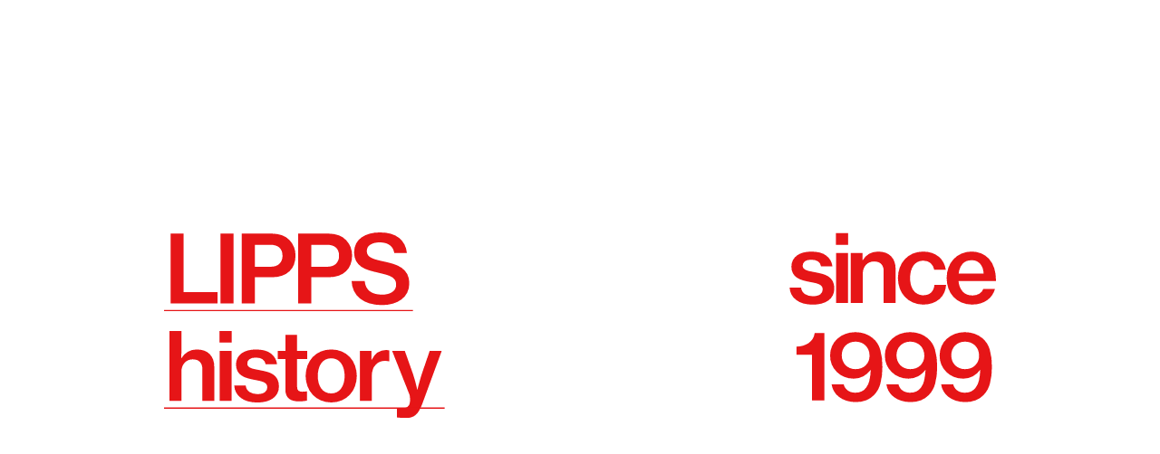

--- FILE ---
content_type: text/html; charset=UTF-8
request_url: https://history.lipps.co.jp/2021/11/15/lipps%E6%A2%85%E7%94%B0%E3%83%AD%E3%83%95%E3%83%88-%E3%82%AA%E3%83%BC%E3%83%97%E3%83%B3/
body_size: 28140
content:
<!DOCTYPE html>
<html lang="ja">

<head>
  <!-- Google tag (gtag.js) -->
  <script async src="https://www.googletagmanager.com/gtag/js?id=UA-24339732-6"></script>
  <script>
    window.dataLayer = window.dataLayer || [];

    function gtag() {
      dataLayer.push(arguments);
    }
    gtag('js', new Date());

    gtag('config', 'UA-24339732-6');
    gtag('config', 'G-VKNQD5L8YH');
  </script>
  <meta http-equiv="Content-Type" content="text/html; charset=UTF-8">
  <meta name="viewport" content="width=device-width,initial-scale=1.0">
  <!-- CSS Settings -->
  <script src="https://history.lipps.co.jp/wp-content/themes/lippsarchive/assets/js/bundle.js?123456789"></script>
  <script type="text/javascript" src="//typesquare.com/3/tsst/script/ja/typesquare.js?670e354a65e44037bdd0635cac1e02e5"
    charset="utf-8"></script>
  <script type="text/javascript" src="https://typesquare.com/3/tsst/script/ja/typesquare.js?Ciz0Nt3abnM%3D"
    charset="utf-8"></script>
  <link type="text/css" rel="stylesheet" href="https://history.lipps.co.jp/wp-content/themes/lippsarchive/assets/css/style.css?123456789">
  <link rel="stylesheet" href="https://use.typekit.net/fdx7sum.css">
  <link rel="stylesheet" href="https://use.typekit.net/gjx1wjw.css">
  
		<!-- All in One SEO 4.6.6 - aioseo.com -->
		<meta name="robots" content="max-image-preview:large" />
		<link rel="canonical" href="https://history.lipps.co.jp/2021/11/15/lipps%e6%a2%85%e7%94%b0%e3%83%ad%e3%83%95%e3%83%88-%e3%82%aa%e3%83%bc%e3%83%97%e3%83%b3/" />
		<meta name="generator" content="All in One SEO (AIOSEO) 4.6.6" />
		<meta property="og:locale" content="ja_JP" />
		<meta property="og:site_name" content="LIPPS history since1999 - メンズヘアシーンを開拓・けん引してきたLIPPS。そんなLIPPSを形づくってきた改革の軌跡を紹介します。" />
		<meta property="og:type" content="article" />
		<meta property="og:title" content="LIPPS梅田ロフト オープン - LIPPS history since1999" />
		<meta property="og:url" content="https://history.lipps.co.jp/2021/11/15/lipps%e6%a2%85%e7%94%b0%e3%83%ad%e3%83%95%e3%83%88-%e3%82%aa%e3%83%bc%e3%83%97%e3%83%b3/" />
		<meta property="article:published_time" content="2021-11-15T05:26:08+00:00" />
		<meta property="article:modified_time" content="2026-01-05T08:40:28+00:00" />
		<meta name="twitter:card" content="summary" />
		<meta name="twitter:title" content="LIPPS梅田ロフト オープン - LIPPS history since1999" />
		<script type="application/ld+json" class="aioseo-schema">
			{"@context":"https:\/\/schema.org","@graph":[{"@type":"BlogPosting","@id":"https:\/\/history.lipps.co.jp\/2021\/11\/15\/lipps%e6%a2%85%e7%94%b0%e3%83%ad%e3%83%95%e3%83%88-%e3%82%aa%e3%83%bc%e3%83%97%e3%83%b3\/#blogposting","name":"LIPPS\u6885\u7530\u30ed\u30d5\u30c8 \u30aa\u30fc\u30d7\u30f3 - LIPPS history since1999","headline":"LIPPS\u6885\u7530\u30ed\u30d5\u30c8 \u30aa\u30fc\u30d7\u30f3","author":{"@id":"https:\/\/history.lipps.co.jp\/author\/admin\/#author"},"publisher":{"@id":"https:\/\/history.lipps.co.jp\/#organization"},"image":{"@type":"ImageObject","url":"https:\/\/history.lipps.co.jp\/wp-content\/uploads\/2021\/11\/2021-11-19_12-18-50_429455.jpg","width":600,"height":600,"caption":"LIPPS\u6885\u7530\u30ed\u30d5\u30c8\u5e97\u30aa\u30fc\u30d7\u30f3"},"datePublished":"2021-11-15T14:26:08+09:00","dateModified":"2026-01-05T17:40:28+09:00","inLanguage":"ja","mainEntityOfPage":{"@id":"https:\/\/history.lipps.co.jp\/2021\/11\/15\/lipps%e6%a2%85%e7%94%b0%e3%83%ad%e3%83%95%e3%83%88-%e3%82%aa%e3%83%bc%e3%83%97%e3%83%b3\/#webpage"},"isPartOf":{"@id":"https:\/\/history.lipps.co.jp\/2021\/11\/15\/lipps%e6%a2%85%e7%94%b0%e3%83%ad%e3%83%95%e3%83%88-%e3%82%aa%e3%83%bc%e3%83%97%e3%83%b3\/#webpage"},"articleSection":"\u5c55\u958b"},{"@type":"BreadcrumbList","@id":"https:\/\/history.lipps.co.jp\/2021\/11\/15\/lipps%e6%a2%85%e7%94%b0%e3%83%ad%e3%83%95%e3%83%88-%e3%82%aa%e3%83%bc%e3%83%97%e3%83%b3\/#breadcrumblist","itemListElement":[{"@type":"ListItem","@id":"https:\/\/history.lipps.co.jp\/#listItem","position":1,"name":"\u5bb6","item":"https:\/\/history.lipps.co.jp\/","nextItem":"https:\/\/history.lipps.co.jp\/2021\/#listItem"},{"@type":"ListItem","@id":"https:\/\/history.lipps.co.jp\/2021\/#listItem","position":2,"name":"2021","item":"https:\/\/history.lipps.co.jp\/2021\/","nextItem":"https:\/\/history.lipps.co.jp\/2021\/11\/#listItem","previousItem":"https:\/\/history.lipps.co.jp\/#listItem"},{"@type":"ListItem","@id":"https:\/\/history.lipps.co.jp\/2021\/11\/#listItem","position":3,"name":"November","item":"https:\/\/history.lipps.co.jp\/2021\/11\/","nextItem":"https:\/\/history.lipps.co.jp\/2021\/11\/15\/#listItem","previousItem":"https:\/\/history.lipps.co.jp\/2021\/#listItem"},{"@type":"ListItem","@id":"https:\/\/history.lipps.co.jp\/2021\/11\/15\/#listItem","position":4,"name":"15","item":"https:\/\/history.lipps.co.jp\/2021\/11\/15\/","nextItem":"https:\/\/history.lipps.co.jp\/2021\/11\/15\/lipps%e6%a2%85%e7%94%b0%e3%83%ad%e3%83%95%e3%83%88-%e3%82%aa%e3%83%bc%e3%83%97%e3%83%b3\/#listItem","previousItem":"https:\/\/history.lipps.co.jp\/2021\/11\/#listItem"},{"@type":"ListItem","@id":"https:\/\/history.lipps.co.jp\/2021\/11\/15\/lipps%e6%a2%85%e7%94%b0%e3%83%ad%e3%83%95%e3%83%88-%e3%82%aa%e3%83%bc%e3%83%97%e3%83%b3\/#listItem","position":5,"name":"LIPPS\u6885\u7530\u30ed\u30d5\u30c8 \u30aa\u30fc\u30d7\u30f3","previousItem":"https:\/\/history.lipps.co.jp\/2021\/11\/15\/#listItem"}]},{"@type":"Organization","@id":"https:\/\/history.lipps.co.jp\/#organization","name":"lipps history","description":"\u30e1\u30f3\u30ba\u30d8\u30a2\u30b7\u30fc\u30f3\u3092\u958b\u62d3\u30fb\u3051\u3093\u5f15\u3057\u3066\u304d\u305fLIPPS\u3002\u305d\u3093\u306aLIPPS\u3092\u5f62\u3065\u304f\u3063\u3066\u304d\u305f\u6539\u9769\u306e\u8ecc\u8de1\u3092\u7d39\u4ecb\u3057\u307e\u3059\u3002","url":"https:\/\/history.lipps.co.jp\/"},{"@type":"Person","@id":"https:\/\/history.lipps.co.jp\/author\/admin\/#author","url":"https:\/\/history.lipps.co.jp\/author\/admin\/","name":"admin","image":{"@type":"ImageObject","@id":"https:\/\/history.lipps.co.jp\/2021\/11\/15\/lipps%e6%a2%85%e7%94%b0%e3%83%ad%e3%83%95%e3%83%88-%e3%82%aa%e3%83%bc%e3%83%97%e3%83%b3\/#authorImage","url":"https:\/\/secure.gravatar.com\/avatar\/5f61f086aa3a994d5712fd962cc162f93521ef01238af4138abd6aa10083e1d0?s=96&d=mm&r=g","width":96,"height":96,"caption":"admin"}},{"@type":"WebPage","@id":"https:\/\/history.lipps.co.jp\/2021\/11\/15\/lipps%e6%a2%85%e7%94%b0%e3%83%ad%e3%83%95%e3%83%88-%e3%82%aa%e3%83%bc%e3%83%97%e3%83%b3\/#webpage","url":"https:\/\/history.lipps.co.jp\/2021\/11\/15\/lipps%e6%a2%85%e7%94%b0%e3%83%ad%e3%83%95%e3%83%88-%e3%82%aa%e3%83%bc%e3%83%97%e3%83%b3\/","name":"LIPPS\u6885\u7530\u30ed\u30d5\u30c8 \u30aa\u30fc\u30d7\u30f3 - LIPPS history since1999","inLanguage":"ja","isPartOf":{"@id":"https:\/\/history.lipps.co.jp\/#website"},"breadcrumb":{"@id":"https:\/\/history.lipps.co.jp\/2021\/11\/15\/lipps%e6%a2%85%e7%94%b0%e3%83%ad%e3%83%95%e3%83%88-%e3%82%aa%e3%83%bc%e3%83%97%e3%83%b3\/#breadcrumblist"},"author":{"@id":"https:\/\/history.lipps.co.jp\/author\/admin\/#author"},"creator":{"@id":"https:\/\/history.lipps.co.jp\/author\/admin\/#author"},"image":{"@type":"ImageObject","url":"https:\/\/history.lipps.co.jp\/wp-content\/uploads\/2021\/11\/2021-11-19_12-18-50_429455.jpg","@id":"https:\/\/history.lipps.co.jp\/2021\/11\/15\/lipps%e6%a2%85%e7%94%b0%e3%83%ad%e3%83%95%e3%83%88-%e3%82%aa%e3%83%bc%e3%83%97%e3%83%b3\/#mainImage","width":600,"height":600,"caption":"LIPPS\u6885\u7530\u30ed\u30d5\u30c8\u5e97\u30aa\u30fc\u30d7\u30f3"},"primaryImageOfPage":{"@id":"https:\/\/history.lipps.co.jp\/2021\/11\/15\/lipps%e6%a2%85%e7%94%b0%e3%83%ad%e3%83%95%e3%83%88-%e3%82%aa%e3%83%bc%e3%83%97%e3%83%b3\/#mainImage"},"datePublished":"2021-11-15T14:26:08+09:00","dateModified":"2026-01-05T17:40:28+09:00"},{"@type":"WebSite","@id":"https:\/\/history.lipps.co.jp\/#website","url":"https:\/\/history.lipps.co.jp\/","name":"LIPPS history since1999","description":"\u30e1\u30f3\u30ba\u30d8\u30a2\u30b7\u30fc\u30f3\u3092\u958b\u62d3\u30fb\u3051\u3093\u5f15\u3057\u3066\u304d\u305fLIPPS\u3002\u305d\u3093\u306aLIPPS\u3092\u5f62\u3065\u304f\u3063\u3066\u304d\u305f\u6539\u9769\u306e\u8ecc\u8de1\u3092\u7d39\u4ecb\u3057\u307e\u3059\u3002","inLanguage":"ja","publisher":{"@id":"https:\/\/history.lipps.co.jp\/#organization"}}]}
		</script>
		<!-- All in One SEO -->

<link rel="alternate" type="application/rss+xml" title="LIPPS history since1999 &raquo; LIPPS梅田ロフト オープン のコメントのフィード" href="https://history.lipps.co.jp/2021/11/15/lipps%e6%a2%85%e7%94%b0%e3%83%ad%e3%83%95%e3%83%88-%e3%82%aa%e3%83%bc%e3%83%97%e3%83%b3/feed/" />
<link rel="alternate" title="oEmbed (JSON)" type="application/json+oembed" href="https://history.lipps.co.jp/wp-json/oembed/1.0/embed?url=https%3A%2F%2Fhistory.lipps.co.jp%2F2021%2F11%2F15%2Flipps%25e6%25a2%2585%25e7%2594%25b0%25e3%2583%25ad%25e3%2583%2595%25e3%2583%2588-%25e3%2582%25aa%25e3%2583%25bc%25e3%2583%2597%25e3%2583%25b3%2F" />
<link rel="alternate" title="oEmbed (XML)" type="text/xml+oembed" href="https://history.lipps.co.jp/wp-json/oembed/1.0/embed?url=https%3A%2F%2Fhistory.lipps.co.jp%2F2021%2F11%2F15%2Flipps%25e6%25a2%2585%25e7%2594%25b0%25e3%2583%25ad%25e3%2583%2595%25e3%2583%2588-%25e3%2582%25aa%25e3%2583%25bc%25e3%2583%2597%25e3%2583%25b3%2F&#038;format=xml" />
		<!-- This site uses the Google Analytics by MonsterInsights plugin v9.11.1 - Using Analytics tracking - https://www.monsterinsights.com/ -->
		<!-- Note: MonsterInsights is not currently configured on this site. The site owner needs to authenticate with Google Analytics in the MonsterInsights settings panel. -->
					<!-- No tracking code set -->
				<!-- / Google Analytics by MonsterInsights -->
		<style id='wp-img-auto-sizes-contain-inline-css' type='text/css'>
img:is([sizes=auto i],[sizes^="auto," i]){contain-intrinsic-size:3000px 1500px}
/*# sourceURL=wp-img-auto-sizes-contain-inline-css */
</style>
<style id='wp-emoji-styles-inline-css' type='text/css'>

	img.wp-smiley, img.emoji {
		display: inline !important;
		border: none !important;
		box-shadow: none !important;
		height: 1em !important;
		width: 1em !important;
		margin: 0 0.07em !important;
		vertical-align: -0.1em !important;
		background: none !important;
		padding: 0 !important;
	}
/*# sourceURL=wp-emoji-styles-inline-css */
</style>
<style id='wp-block-library-inline-css' type='text/css'>
:root{--wp-block-synced-color:#7a00df;--wp-block-synced-color--rgb:122,0,223;--wp-bound-block-color:var(--wp-block-synced-color);--wp-editor-canvas-background:#ddd;--wp-admin-theme-color:#007cba;--wp-admin-theme-color--rgb:0,124,186;--wp-admin-theme-color-darker-10:#006ba1;--wp-admin-theme-color-darker-10--rgb:0,107,160.5;--wp-admin-theme-color-darker-20:#005a87;--wp-admin-theme-color-darker-20--rgb:0,90,135;--wp-admin-border-width-focus:2px}@media (min-resolution:192dpi){:root{--wp-admin-border-width-focus:1.5px}}.wp-element-button{cursor:pointer}:root .has-very-light-gray-background-color{background-color:#eee}:root .has-very-dark-gray-background-color{background-color:#313131}:root .has-very-light-gray-color{color:#eee}:root .has-very-dark-gray-color{color:#313131}:root .has-vivid-green-cyan-to-vivid-cyan-blue-gradient-background{background:linear-gradient(135deg,#00d084,#0693e3)}:root .has-purple-crush-gradient-background{background:linear-gradient(135deg,#34e2e4,#4721fb 50%,#ab1dfe)}:root .has-hazy-dawn-gradient-background{background:linear-gradient(135deg,#faaca8,#dad0ec)}:root .has-subdued-olive-gradient-background{background:linear-gradient(135deg,#fafae1,#67a671)}:root .has-atomic-cream-gradient-background{background:linear-gradient(135deg,#fdd79a,#004a59)}:root .has-nightshade-gradient-background{background:linear-gradient(135deg,#330968,#31cdcf)}:root .has-midnight-gradient-background{background:linear-gradient(135deg,#020381,#2874fc)}:root{--wp--preset--font-size--normal:16px;--wp--preset--font-size--huge:42px}.has-regular-font-size{font-size:1em}.has-larger-font-size{font-size:2.625em}.has-normal-font-size{font-size:var(--wp--preset--font-size--normal)}.has-huge-font-size{font-size:var(--wp--preset--font-size--huge)}.has-text-align-center{text-align:center}.has-text-align-left{text-align:left}.has-text-align-right{text-align:right}.has-fit-text{white-space:nowrap!important}#end-resizable-editor-section{display:none}.aligncenter{clear:both}.items-justified-left{justify-content:flex-start}.items-justified-center{justify-content:center}.items-justified-right{justify-content:flex-end}.items-justified-space-between{justify-content:space-between}.screen-reader-text{border:0;clip-path:inset(50%);height:1px;margin:-1px;overflow:hidden;padding:0;position:absolute;width:1px;word-wrap:normal!important}.screen-reader-text:focus{background-color:#ddd;clip-path:none;color:#444;display:block;font-size:1em;height:auto;left:5px;line-height:normal;padding:15px 23px 14px;text-decoration:none;top:5px;width:auto;z-index:100000}html :where(.has-border-color){border-style:solid}html :where([style*=border-top-color]){border-top-style:solid}html :where([style*=border-right-color]){border-right-style:solid}html :where([style*=border-bottom-color]){border-bottom-style:solid}html :where([style*=border-left-color]){border-left-style:solid}html :where([style*=border-width]){border-style:solid}html :where([style*=border-top-width]){border-top-style:solid}html :where([style*=border-right-width]){border-right-style:solid}html :where([style*=border-bottom-width]){border-bottom-style:solid}html :where([style*=border-left-width]){border-left-style:solid}html :where(img[class*=wp-image-]){height:auto;max-width:100%}:where(figure){margin:0 0 1em}html :where(.is-position-sticky){--wp-admin--admin-bar--position-offset:var(--wp-admin--admin-bar--height,0px)}@media screen and (max-width:600px){html :where(.is-position-sticky){--wp-admin--admin-bar--position-offset:0px}}

/*# sourceURL=wp-block-library-inline-css */
</style><style id='global-styles-inline-css' type='text/css'>
:root{--wp--preset--aspect-ratio--square: 1;--wp--preset--aspect-ratio--4-3: 4/3;--wp--preset--aspect-ratio--3-4: 3/4;--wp--preset--aspect-ratio--3-2: 3/2;--wp--preset--aspect-ratio--2-3: 2/3;--wp--preset--aspect-ratio--16-9: 16/9;--wp--preset--aspect-ratio--9-16: 9/16;--wp--preset--color--black: #000000;--wp--preset--color--cyan-bluish-gray: #abb8c3;--wp--preset--color--white: #ffffff;--wp--preset--color--pale-pink: #f78da7;--wp--preset--color--vivid-red: #cf2e2e;--wp--preset--color--luminous-vivid-orange: #ff6900;--wp--preset--color--luminous-vivid-amber: #fcb900;--wp--preset--color--light-green-cyan: #7bdcb5;--wp--preset--color--vivid-green-cyan: #00d084;--wp--preset--color--pale-cyan-blue: #8ed1fc;--wp--preset--color--vivid-cyan-blue: #0693e3;--wp--preset--color--vivid-purple: #9b51e0;--wp--preset--gradient--vivid-cyan-blue-to-vivid-purple: linear-gradient(135deg,rgb(6,147,227) 0%,rgb(155,81,224) 100%);--wp--preset--gradient--light-green-cyan-to-vivid-green-cyan: linear-gradient(135deg,rgb(122,220,180) 0%,rgb(0,208,130) 100%);--wp--preset--gradient--luminous-vivid-amber-to-luminous-vivid-orange: linear-gradient(135deg,rgb(252,185,0) 0%,rgb(255,105,0) 100%);--wp--preset--gradient--luminous-vivid-orange-to-vivid-red: linear-gradient(135deg,rgb(255,105,0) 0%,rgb(207,46,46) 100%);--wp--preset--gradient--very-light-gray-to-cyan-bluish-gray: linear-gradient(135deg,rgb(238,238,238) 0%,rgb(169,184,195) 100%);--wp--preset--gradient--cool-to-warm-spectrum: linear-gradient(135deg,rgb(74,234,220) 0%,rgb(151,120,209) 20%,rgb(207,42,186) 40%,rgb(238,44,130) 60%,rgb(251,105,98) 80%,rgb(254,248,76) 100%);--wp--preset--gradient--blush-light-purple: linear-gradient(135deg,rgb(255,206,236) 0%,rgb(152,150,240) 100%);--wp--preset--gradient--blush-bordeaux: linear-gradient(135deg,rgb(254,205,165) 0%,rgb(254,45,45) 50%,rgb(107,0,62) 100%);--wp--preset--gradient--luminous-dusk: linear-gradient(135deg,rgb(255,203,112) 0%,rgb(199,81,192) 50%,rgb(65,88,208) 100%);--wp--preset--gradient--pale-ocean: linear-gradient(135deg,rgb(255,245,203) 0%,rgb(182,227,212) 50%,rgb(51,167,181) 100%);--wp--preset--gradient--electric-grass: linear-gradient(135deg,rgb(202,248,128) 0%,rgb(113,206,126) 100%);--wp--preset--gradient--midnight: linear-gradient(135deg,rgb(2,3,129) 0%,rgb(40,116,252) 100%);--wp--preset--font-size--small: 13px;--wp--preset--font-size--medium: 20px;--wp--preset--font-size--large: 36px;--wp--preset--font-size--x-large: 42px;--wp--preset--spacing--20: 0.44rem;--wp--preset--spacing--30: 0.67rem;--wp--preset--spacing--40: 1rem;--wp--preset--spacing--50: 1.5rem;--wp--preset--spacing--60: 2.25rem;--wp--preset--spacing--70: 3.38rem;--wp--preset--spacing--80: 5.06rem;--wp--preset--shadow--natural: 6px 6px 9px rgba(0, 0, 0, 0.2);--wp--preset--shadow--deep: 12px 12px 50px rgba(0, 0, 0, 0.4);--wp--preset--shadow--sharp: 6px 6px 0px rgba(0, 0, 0, 0.2);--wp--preset--shadow--outlined: 6px 6px 0px -3px rgb(255, 255, 255), 6px 6px rgb(0, 0, 0);--wp--preset--shadow--crisp: 6px 6px 0px rgb(0, 0, 0);}:where(.is-layout-flex){gap: 0.5em;}:where(.is-layout-grid){gap: 0.5em;}body .is-layout-flex{display: flex;}.is-layout-flex{flex-wrap: wrap;align-items: center;}.is-layout-flex > :is(*, div){margin: 0;}body .is-layout-grid{display: grid;}.is-layout-grid > :is(*, div){margin: 0;}:where(.wp-block-columns.is-layout-flex){gap: 2em;}:where(.wp-block-columns.is-layout-grid){gap: 2em;}:where(.wp-block-post-template.is-layout-flex){gap: 1.25em;}:where(.wp-block-post-template.is-layout-grid){gap: 1.25em;}.has-black-color{color: var(--wp--preset--color--black) !important;}.has-cyan-bluish-gray-color{color: var(--wp--preset--color--cyan-bluish-gray) !important;}.has-white-color{color: var(--wp--preset--color--white) !important;}.has-pale-pink-color{color: var(--wp--preset--color--pale-pink) !important;}.has-vivid-red-color{color: var(--wp--preset--color--vivid-red) !important;}.has-luminous-vivid-orange-color{color: var(--wp--preset--color--luminous-vivid-orange) !important;}.has-luminous-vivid-amber-color{color: var(--wp--preset--color--luminous-vivid-amber) !important;}.has-light-green-cyan-color{color: var(--wp--preset--color--light-green-cyan) !important;}.has-vivid-green-cyan-color{color: var(--wp--preset--color--vivid-green-cyan) !important;}.has-pale-cyan-blue-color{color: var(--wp--preset--color--pale-cyan-blue) !important;}.has-vivid-cyan-blue-color{color: var(--wp--preset--color--vivid-cyan-blue) !important;}.has-vivid-purple-color{color: var(--wp--preset--color--vivid-purple) !important;}.has-black-background-color{background-color: var(--wp--preset--color--black) !important;}.has-cyan-bluish-gray-background-color{background-color: var(--wp--preset--color--cyan-bluish-gray) !important;}.has-white-background-color{background-color: var(--wp--preset--color--white) !important;}.has-pale-pink-background-color{background-color: var(--wp--preset--color--pale-pink) !important;}.has-vivid-red-background-color{background-color: var(--wp--preset--color--vivid-red) !important;}.has-luminous-vivid-orange-background-color{background-color: var(--wp--preset--color--luminous-vivid-orange) !important;}.has-luminous-vivid-amber-background-color{background-color: var(--wp--preset--color--luminous-vivid-amber) !important;}.has-light-green-cyan-background-color{background-color: var(--wp--preset--color--light-green-cyan) !important;}.has-vivid-green-cyan-background-color{background-color: var(--wp--preset--color--vivid-green-cyan) !important;}.has-pale-cyan-blue-background-color{background-color: var(--wp--preset--color--pale-cyan-blue) !important;}.has-vivid-cyan-blue-background-color{background-color: var(--wp--preset--color--vivid-cyan-blue) !important;}.has-vivid-purple-background-color{background-color: var(--wp--preset--color--vivid-purple) !important;}.has-black-border-color{border-color: var(--wp--preset--color--black) !important;}.has-cyan-bluish-gray-border-color{border-color: var(--wp--preset--color--cyan-bluish-gray) !important;}.has-white-border-color{border-color: var(--wp--preset--color--white) !important;}.has-pale-pink-border-color{border-color: var(--wp--preset--color--pale-pink) !important;}.has-vivid-red-border-color{border-color: var(--wp--preset--color--vivid-red) !important;}.has-luminous-vivid-orange-border-color{border-color: var(--wp--preset--color--luminous-vivid-orange) !important;}.has-luminous-vivid-amber-border-color{border-color: var(--wp--preset--color--luminous-vivid-amber) !important;}.has-light-green-cyan-border-color{border-color: var(--wp--preset--color--light-green-cyan) !important;}.has-vivid-green-cyan-border-color{border-color: var(--wp--preset--color--vivid-green-cyan) !important;}.has-pale-cyan-blue-border-color{border-color: var(--wp--preset--color--pale-cyan-blue) !important;}.has-vivid-cyan-blue-border-color{border-color: var(--wp--preset--color--vivid-cyan-blue) !important;}.has-vivid-purple-border-color{border-color: var(--wp--preset--color--vivid-purple) !important;}.has-vivid-cyan-blue-to-vivid-purple-gradient-background{background: var(--wp--preset--gradient--vivid-cyan-blue-to-vivid-purple) !important;}.has-light-green-cyan-to-vivid-green-cyan-gradient-background{background: var(--wp--preset--gradient--light-green-cyan-to-vivid-green-cyan) !important;}.has-luminous-vivid-amber-to-luminous-vivid-orange-gradient-background{background: var(--wp--preset--gradient--luminous-vivid-amber-to-luminous-vivid-orange) !important;}.has-luminous-vivid-orange-to-vivid-red-gradient-background{background: var(--wp--preset--gradient--luminous-vivid-orange-to-vivid-red) !important;}.has-very-light-gray-to-cyan-bluish-gray-gradient-background{background: var(--wp--preset--gradient--very-light-gray-to-cyan-bluish-gray) !important;}.has-cool-to-warm-spectrum-gradient-background{background: var(--wp--preset--gradient--cool-to-warm-spectrum) !important;}.has-blush-light-purple-gradient-background{background: var(--wp--preset--gradient--blush-light-purple) !important;}.has-blush-bordeaux-gradient-background{background: var(--wp--preset--gradient--blush-bordeaux) !important;}.has-luminous-dusk-gradient-background{background: var(--wp--preset--gradient--luminous-dusk) !important;}.has-pale-ocean-gradient-background{background: var(--wp--preset--gradient--pale-ocean) !important;}.has-electric-grass-gradient-background{background: var(--wp--preset--gradient--electric-grass) !important;}.has-midnight-gradient-background{background: var(--wp--preset--gradient--midnight) !important;}.has-small-font-size{font-size: var(--wp--preset--font-size--small) !important;}.has-medium-font-size{font-size: var(--wp--preset--font-size--medium) !important;}.has-large-font-size{font-size: var(--wp--preset--font-size--large) !important;}.has-x-large-font-size{font-size: var(--wp--preset--font-size--x-large) !important;}
/*# sourceURL=global-styles-inline-css */
</style>

<style id='classic-theme-styles-inline-css' type='text/css'>
/*! This file is auto-generated */
.wp-block-button__link{color:#fff;background-color:#32373c;border-radius:9999px;box-shadow:none;text-decoration:none;padding:calc(.667em + 2px) calc(1.333em + 2px);font-size:1.125em}.wp-block-file__button{background:#32373c;color:#fff;text-decoration:none}
/*# sourceURL=/wp-includes/css/classic-themes.min.css */
</style>
<link rel="https://api.w.org/" href="https://history.lipps.co.jp/wp-json/" /><link rel="alternate" title="JSON" type="application/json" href="https://history.lipps.co.jp/wp-json/wp/v2/posts/544" /><link rel="EditURI" type="application/rsd+xml" title="RSD" href="https://history.lipps.co.jp/xmlrpc.php?rsd" />
<meta name="generator" content="WordPress 6.9" />
<link rel='shortlink' href='https://history.lipps.co.jp/?p=544' />
<link rel="icon" href="https://history.lipps.co.jp/wp-content/uploads/2021/11/2021-11-22_12-23-06_906032-32x32.jpeg" sizes="32x32" />
<link rel="icon" href="https://history.lipps.co.jp/wp-content/uploads/2021/11/2021-11-22_12-23-06_906032-192x192.jpeg" sizes="192x192" />
<link rel="apple-touch-icon" href="https://history.lipps.co.jp/wp-content/uploads/2021/11/2021-11-22_12-23-06_906032-180x180.jpeg" />
<meta name="msapplication-TileImage" content="https://history.lipps.co.jp/wp-content/uploads/2021/11/2021-11-22_12-23-06_906032-270x270.jpeg" />
</head>
<body>

                                    
        
    


    <div class="loading_block">
        <div class="loading_block__logo"><img src="https://history.lipps.co.jp/wp-content/themes/lippsarchive/assets/img/logo_p.svg" alt="LIPPS"></div>
        <div class="loading_block__bg"></div>
    </div>
    <nav class="nav_block">
        <div class="nav_block__inner">
            <ul class="nav_block__list">
                <li data-nav-coordinate-id="content01"><a href="#content01">誕 生</a></li>
                <li data-nav-coordinate-id="content02"><a href="#content02">開 拓</a></li>
                <li data-nav-coordinate-id="content03"><a href="#content03">確 立</a></li>
                <li data-nav-coordinate-id="content04"><a href="#content04">展 開</a></li>
                <li data-nav-coordinate-id="content05"><a href="#content05">挑 戦</a></li>
            </ul>
            <a class="nav_block__link" href="#">PAGE TOP</a>

        </div>
    </nav>

    <header class="header_block">
        <div class="header_block__inner">
            <div class="header_block__logo"><img src="https://history.lipps.co.jp/wp-content/themes/lippsarchive/assets/img/logo_p.svg" alt=""></div>

            <div class="header__hamburger">
                <button class="hamburger_button" data-hamburger-button-toggle="">
                    <span data-hamburger-line=""></span>
                    <span data-hamburger-line=""></span>
                    <span data-hamburger-line=""></span>
                </button>
            </div>
        </div>
        <div class="modal_hamburger" data-hamburger-modal-menu="">
            <div class="modal_hamburger__inner">
                <div class="anchor_block is-sp">
                    <ul class="anchor_block__list">
                        <li class="anchor_block_item">
                            <a class="anchor_block_item__link" href="#content01" data-hamburger-button-toggle="">
                                <span class="anchor_block_item__title">誕 生</span>
                                <p class="anchor_block_item__txt"><span class="anchor_block_item__num">1</span><span class="anchor_block_item__year">1999-<br>2001</span></p>
                            </a>
                        </li>
                        <li class="anchor_block_item">
                            <a class="anchor_block_item__link" href="#content02" data-hamburger-button-toggle="">
                                <span class="anchor_block_item__title">開 拓</span>
                                <p class="anchor_block_item__txt"><span class="anchor_block_item__num">2</span><span class="anchor_block_item__year">2002-<br>2006</span></p>
                            </a>
                        </li>
                        <li class="anchor_block_item">
                            <a class="anchor_block_item__link" href="#content03" data-hamburger-button-toggle="">
                                <span class="anchor_block_item__title">確 率</span>
                                <p class="anchor_block_item__txt"><span class="anchor_block_item__num">3</span><span class="anchor_block_item__year">2007-<br>2014</span></p>
                            </a>
                        </li>
                        <li class="anchor_block_item">
                            <a class="anchor_block_item__link" href="#content04" data-hamburger-button-toggle="">
                                <span class="anchor_block_item__title">展 開</span>
                                <p class="anchor_block_item__txt"><span class="anchor_block_item__num">4</span><span class="anchor_block_item__year">2015-<br>2018</span></p>
                            </a>
                        </li>
                        <li class="anchor_block_item">
                            <a class="anchor_block_item__link" href="#content05" data-hamburger-button-toggle="">
                                <span class="anchor_block_item__title">挑 戦</span>
                                <p class="anchor_block_item__txt"><span class="anchor_block_item__num">5</span><span class="anchor_block_item__year">2019-<br>　</span></p>
                            </a>
                        </li>
                    </ul>
                </div>
                <div class="modal_hamburger__list">
                    <ul>
                        <li>
                            <a href="https://lipps-hair.com/">salon</a>
                        </li>
                        <li>
                            <a href="https://lipps-product.com/">product</a>
                        </li>
                        <li>
                            <a href="https://academy.lipps.co.jp/">academy</a>
                        </li>
                        <li>
                            <a href="https://lipps.co.jp/">company</a>
                        </li>
                    </ul>
                </div>
            </div>
        </div>
    </header>
    <div class="main_block">
        <div class="loading_block02">
            <div class="loading_block02__logo">
                <img src="https://history.lipps.co.jp/wp-content/themes/lippsarchive/assets/img/bg_loading_01.svg?xtrte" alt="lipps history since1999">
            </div>
        </div>
        <div class="index_page">

            
            <section class="mainvisual_block">
                <div class="mainvisual_block__inner">
                    <div class="mainvisual_block__top">
                        <h1 class="mainvisual_block__logoLeft"><img src="https://history.lipps.co.jp/wp-content/themes/lippsarchive/assets/img/logo_lipps_history.svg" alt="LIPPS history"></h1>
                        <div class="mainvisual_block__logoRight"><img src="https://history.lipps.co.jp/wp-content/themes/lippsarchive/assets/img/logo_since1999.svg" alt="since1999"></div>
                    </div>
                    <div class="mainvisual_block__txt">
                        <p>
                            LIPPSの歴史は1999年4月、的場タカミツが東京・原宿に美容室を開業したことから始まります。<br>
目の前のお客様一人ひとりと真摯に向き合い、クオリティーの高い独自の技術で似合わせをする。日々のサロンワークを丁寧に、ひたむきに積み重ねてきた結果、3名でスタートした小さな1軒の美容室が、今では29店舗、約400名が働くメンズサロンへと発展<sup>※</sup>。<br>
メンズヘアのシーンを開拓・けん引し、メンズビューティーブランドへと進化し続けています。<br>
そんなLIPPSを形づくってきた改革の軌跡を紹介します。                        </p>
                        <span>※2024年10月時点</span>
                    </div>
                    <ul class="anchor_block__list">
                        <li class="anchor_block_item">
                            <a class="anchor_block_item__link" href="#content01">
                                <span class="anchor_block_item__title">誕&ensp;生</span>
                                <p class="anchor_block_item__txt"><span class="anchor_block_item__num">1</span><span class="anchor_block_item__year">1999-<br>2001</span></p>
                            </a>
                        </li>
                        <li class="anchor_block_item">
                            <a class="anchor_block_item__link" href="#content02">
                                <span class="anchor_block_item__title">開&ensp;拓</span>
                                <p class="anchor_block_item__txt"><span class="anchor_block_item__num">2</span><span class="anchor_block_item__year">2002-<br>2006</span></p>
                            </a>
                        </li>
                        <li class="anchor_block_item">
                            <a class="anchor_block_item__link" href="#content03">
                                <span class="anchor_block_item__title">確&ensp;立</span>
                                <p class="anchor_block_item__txt"><span class="anchor_block_item__num">3</span><span class="anchor_block_item__year">2007-<br>2014</span></p>
                            </a>
                        </li>
                        <li class="anchor_block_item">
                            <a class="anchor_block_item__link" href="#content04">
                                <span class="anchor_block_item__title">展&ensp;開</span>
                                <p class="anchor_block_item__txt"><span class="anchor_block_item__num">4</span><span class="anchor_block_item__year">2015-<br>2018</span></p>
                            </a>
                        </li>
                        <li class="anchor_block_item">
                            <a class="anchor_block_item__link" href="#content05">
                                <span class="anchor_block_item__title">挑&ensp;戦</span>
                                <p class="anchor_block_item__txt"><span class="anchor_block_item__num">5</span><span class="anchor_block_item__year">2019-<br>　</span></p>
                            </a>
                        </li>
                    </ul>

                </div>
            </section>


            <section id="content01" class="content_block" data-coordinate-id="content01">
                <div class="content_block__inner">
                    <div class="content_block_top">
                        <h2 class="content_block_top__title"><span>誕</span>生</h2>
                        <p class="content_block_top__txt">1<span>1999-<br>2001</span></p>
                    </div>
                    <h3 class="content_block__subTitle">
                        オールジャンルサロンとして開業<br>
メンズヘア時代の潮流をいち早く察し、<br class="is-pc">
作品制作もスタート                    </h3>

                    <div class="content_block__txt">
                        <p>1999年4月、「LIPPS（現在の名称は“LIPPS hair”）」1号店となる原宿店を開業。オールジャンルサロンとして誕生しました。開業当時は、カリスマ美容師ブームの真っただ中。LIPPSは、お客様一人ひとりと真摯に向き合い、一切妥協しないクリエイティビティと技術で差別化を図ろうと考えました。常にお客様のことを第一に考え、正確で丁寧な技術でどんなリクエストにも応えていく。人を美しくする“美容”の仕事をしている自覚を持ち、サロン内での立ち居振る舞いや、店内の美化、お客様への細やかな気づかいなど、技術以外のことも意識高く取り組む。当時のカリスマ美容師ブームとは、あらゆる面で一線を画し、繊細で美しいヘアスタイルは口コミで評判に。顧客は順調に増えていきました。</p>
<p>当時、男性が美容室で髪を切ることは、まだ一般的とは言えない時代でした。しかし、LIPPSでは、レディースヘアが全盛期の中、「これからメンズの時代が必ずやってくる」と確信し、時代に先駆けてメンズヘアの研究や作品制作も始めました。さまざまな雑誌でメンズのヘアスタイルの提案を行い、狙い通り男性誌でLIPPSの作品を大きく取り上げていただける機会が増加。メンズヘアに力を入れている美容室もまだ少なく、だからこそ可能性を感じていました。</p>
<p>雑誌でLIPPSを知り、新規の予約が入り、顧客化する。そして顧客からの紹介で、さらに新規の予約が入る。雑誌の影響力が強かった時代にLIPPSの生み出すメンズのヘアスタイルが多く露出する好循環をつくり出し、知名度は着実に高まっていきました。</p>
                    </div>


                    <div class="content_block_bottom">
                        <div class="content_block_bottom__item">
                            <div class="content_block_bottom__txt">
                                <div class="content_block_bottom__icon"><img src="https://history.lipps.co.jp/wp-content/themes/lippsarchive/assets/img/icon_staff.svg" alt=""></div>
                                <p>スタッフ</p>
                            </div>
                            <p class="content_block_bottom__num">
                                <span>3</span>
                                4                            </p>
                        </div>
                        <div class="content_block_bottom__item">
                            <div class="content_block_bottom__txt">
                                <div class="content_block_bottom__icon"><img src="https://history.lipps.co.jp/wp-content/themes/lippsarchive/assets/img/icon_store.svg" alt=""></div>
                                <p>サロン店舗</p>
                            </div>
                            <p class="content_block_bottom__num">
                                <span>1</span>
                                2                            </p>
                        </div>
                        <div class="content_block_bottom__item">
                            <div class="content_block_bottom__txt">
                                <div class="content_block_bottom__icon"><img src="https://history.lipps.co.jp/wp-content/themes/lippsarchive/assets/img/icon_product.svg" alt=""></div>
                                <p>プロダクト</p>
                            </div>
                            <p class="content_block_bottom__num">
                                <span>0</span>
                                0                            </p>
                        </div>
                    </div>
                </div>
                <div class="list_block">
                    <div class="list_block__inner">
                        <ul class="list_block__nav">
                            <li class="is_active"><button>ALL</button></li>
                            <li><button>イノベーション</button></li>
                            <li><button>マインド</button></li>
                            <li><button>店舗</button></li>
                            <li><button>プロダクト</button></li>
                            <li><button>トレンド</button></li>
                        </ul>

                        <div class="list_block__tab show">
                            <ul class="list_block__list">
                                
				<li class="list_block_item list_block_item__not_modal" data-target="274">
										<div class="list_block_item__img is-pc" style="background: url(https://history.lipps.co.jp/wp-content/uploads/2021/11/2022-02-25_15-34-48_762751.jpg) no-repeat center center / contain;"></div>
					<div class="list_block_item_details ">
						<div class="list_block_item_details__top">
							<span class="list_block_item_details__day">1999.04</span>
							<span class="list_block_item_details__category staff">スタッフ</span>
						</div>
						<p class="list_block_item_details__txt01">的場タカミツが東京・原宿に美容室を開業</p>
						<div class="list_block_item_details__bottom">
							<p class="list_block_item_details__txt02"></p>
							<div class="list_block_item__img is-sp" style="background: url(https://history.lipps.co.jp/wp-content/uploads/2021/11/2022-02-25_15-34-48_762751.jpg) no-repeat center center / contain;"></div>
						</div>
					</div>
				</li>

			
				<li class="list_block_item js-modal-open" data-target="291">
											<div class="list_block_item__modal"><span></span></div>
										<div class="list_block_item__img is-pc" style="background: url(https://history.lipps.co.jp/wp-content/uploads/2021/11/2021-11-16_11-06-04_372264.jpg) no-repeat center center / contain;"></div>
					<div class="list_block_item_details ">
						<div class="list_block_item_details__top">
							<span class="list_block_item_details__day">1999.04</span>
							<span class="list_block_item_details__category shop">店舗</span>
						</div>
						<p class="list_block_item_details__txt01">記念すべきLIPPS1号店、LIPPS原宿（B1F）オープン</p>
						<div class="list_block_item_details__bottom">
							<p class="list_block_item_details__txt02">代表：的場タカミツ　<br />
広さは20坪。セット面は5つ。スタッフは的場を含めて3名で、LIPPSはスタートしました。</p>
							<div class="list_block_item__img is-sp" style="background: url(https://history.lipps.co.jp/wp-content/uploads/2021/11/2021-11-16_11-06-04_372264.jpg) no-repeat center center / contain;"></div>
						</div>
					</div>
				</li>

			
				<li class="list_block_item js-modal-open" data-target="278">
											<div class="list_block_item__modal"><span></span></div>
										<div class="list_block_item__img is-pc" style="background: url(https://history.lipps.co.jp/wp-content/uploads/2021/11/2021-11-16_10-58-17_003822.jpg) no-repeat center center / contain;"></div>
					<div class="list_block_item_details ">
						<div class="list_block_item_details__top">
							<span class="list_block_item_details__day">1999</span>
							<span class="list_block_item_details__category mind">マインド</span>
						</div>
						<p class="list_block_item_details__txt01">美容師だからできる似合わせの技術で「お客さまを、よりステキに。」</p>
						<div class="list_block_item_details__bottom">
							<p class="list_block_item_details__txt02">LIPPSでは「美しい」＝「ステキ」と翻訳。LIPPSが創業当初から大切にしているコンセプトです。</p>
							<div class="list_block_item__img is-sp" style="background: url(https://history.lipps.co.jp/wp-content/uploads/2021/11/2021-11-16_10-58-17_003822.jpg) no-repeat center center / contain;"></div>
						</div>
					</div>
				</li>

			
				<li class="list_block_item js-modal-open" data-target="285">
											<div class="list_block_item__modal"><span></span></div>
										<div class="list_block_item__img is-pc" style="background: url(https://history.lipps.co.jp/wp-content/uploads/2021/11/2021-11-16_11-02-50_858826.jpg) no-repeat center center / contain;"></div>
					<div class="list_block_item_details ">
						<div class="list_block_item_details__top">
							<span class="list_block_item_details__day">1999</span>
							<span class="list_block_item_details__category mind">マインド</span>
						</div>
						<p class="list_block_item_details__txt01">LIPPSというサロン名の由来</p>
						<div class="list_block_item_details__bottom">
							<p class="list_block_item_details__txt02">「P」をモチーフにしたマークは、聞き覚えのある音の響きと欧文のつづりの特徴を基に考案したものです。</p>
							<div class="list_block_item__img is-sp" style="background: url(https://history.lipps.co.jp/wp-content/uploads/2021/11/2021-11-16_11-02-50_858826.jpg) no-repeat center center / contain;"></div>
						</div>
					</div>
				</li>

			
				<li class="list_block_item js-modal-open" data-target="293">
											<div class="list_block_item__modal"><span></span></div>
										<div class="list_block_item__img is-pc" style="background: url(https://history.lipps.co.jp/wp-content/uploads/2021/11/2021-11-29_15-01-10_597403.jpg) no-repeat center center / contain;"></div>
					<div class="list_block_item_details ">
						<div class="list_block_item_details__top">
							<span class="list_block_item_details__day">2001.01</span>
							<span class="list_block_item_details__category shop">店舗</span>
						</div>
						<p class="list_block_item_details__txt01">LIPPS原宿（2F）オープン</p>
						<div class="list_block_item_details__bottom">
							<p class="list_block_item_details__txt02">代表：的場タカミツ<br />
メディアでのメンズスタイルの提案が奏功し、徐々に男性客の割合が増加。2店舗目は1号店の2階にオープン。１F代表は、吉沢ジュン。</p>
							<div class="list_block_item__img is-sp" style="background: url(https://history.lipps.co.jp/wp-content/uploads/2021/11/2021-11-29_15-01-10_597403.jpg) no-repeat center center / contain;"></div>
						</div>
					</div>
				</li>

			
				<li class="list_block_item js-modal-open" data-target="1506">
											<div class="list_block_item__modal"><span></span></div>
										<div class="list_block_item__img is-pc" style="background: url(https://history.lipps.co.jp/wp-content/uploads/2022/11/2022-12-22_09-50-07_184509.jpg) no-repeat center center / contain;"></div>
					<div class="list_block_item_details ">
						<div class="list_block_item_details__top">
							<span class="list_block_item_details__day"></span>
							<span class="list_block_item_details__category trend">トレンド</span>
						</div>
						<p class="list_block_item_details__txt01">ヘアトレンド【2000】</p>
						<div class="list_block_item_details__bottom">
							<p class="list_block_item_details__txt02"></p>
							<div class="list_block_item__img is-sp" style="background: url(https://history.lipps.co.jp/wp-content/uploads/2022/11/2022-12-22_09-50-07_184509.jpg) no-repeat center center / contain;"></div>
						</div>
					</div>
				</li>

			                            </ul>
                        </div>

                        <div class="list_block__tab">
                            <ul class="list_block__list">
                                                            </ul>
                        </div>

                        <div class="list_block__tab">
                            <ul class="list_block__list">
                                				<li class="list_block_item js-modal-open" data-target="278">
											<div class="list_block_item__modal"><span></span></div>
										<div class="list_block_item__img is-pc" style="background: url(https://history.lipps.co.jp/wp-content/uploads/2021/11/2021-11-16_10-58-17_003822.jpg) no-repeat center center / contain;"></div>
					<div class="list_block_item_details ">
						<div class="list_block_item_details__top">
							<span class="list_block_item_details__day">1999</span>
							<span class="list_block_item_details__category mind">マインド</span>
						</div>
						<p class="list_block_item_details__txt01">美容師だからできる似合わせの技術で「お客さまを、よりステキに。」</p>
						<div class="list_block_item_details__bottom">
							<p class="list_block_item_details__txt02">LIPPSでは「美しい」＝「ステキ」と翻訳。LIPPSが創業当初から大切にしているコンセプトです。</p>
							<div class="list_block_item__img is-sp" style="background: url(https://history.lipps.co.jp/wp-content/uploads/2021/11/2021-11-16_10-58-17_003822.jpg) no-repeat center center / contain;"></div>
						</div>
					</div>
				</li>
				<li class="list_block_item js-modal-open" data-target="285">
											<div class="list_block_item__modal"><span></span></div>
										<div class="list_block_item__img is-pc" style="background: url(https://history.lipps.co.jp/wp-content/uploads/2021/11/2021-11-16_11-02-50_858826.jpg) no-repeat center center / contain;"></div>
					<div class="list_block_item_details ">
						<div class="list_block_item_details__top">
							<span class="list_block_item_details__day">1999</span>
							<span class="list_block_item_details__category mind">マインド</span>
						</div>
						<p class="list_block_item_details__txt01">LIPPSというサロン名の由来</p>
						<div class="list_block_item_details__bottom">
							<p class="list_block_item_details__txt02">「P」をモチーフにしたマークは、聞き覚えのある音の響きと欧文のつづりの特徴を基に考案したものです。</p>
							<div class="list_block_item__img is-sp" style="background: url(https://history.lipps.co.jp/wp-content/uploads/2021/11/2021-11-16_11-02-50_858826.jpg) no-repeat center center / contain;"></div>
						</div>
					</div>
				</li>
                            </ul>
                        </div>

                        <div class="list_block__tab">
                            <ul class="list_block__list">
                                				<li class="list_block_item js-modal-open" data-target="291">
											<div class="list_block_item__modal"><span></span></div>
										<div class="list_block_item__img is-pc" style="background: url(https://history.lipps.co.jp/wp-content/uploads/2021/11/2021-11-16_11-06-04_372264.jpg) no-repeat center center / contain;"></div>
					<div class="list_block_item_details ">
						<div class="list_block_item_details__top">
							<span class="list_block_item_details__day">1999.04</span>
							<span class="list_block_item_details__category shop">店舗</span>
						</div>
						<p class="list_block_item_details__txt01">記念すべきLIPPS1号店、LIPPS原宿（B1F）オープン</p>
						<div class="list_block_item_details__bottom">
							<p class="list_block_item_details__txt02">代表：的場タカミツ　<br />
広さは20坪。セット面は5つ。スタッフは的場を含めて3名で、LIPPSはスタートしました。</p>
							<div class="list_block_item__img is-sp" style="background: url(https://history.lipps.co.jp/wp-content/uploads/2021/11/2021-11-16_11-06-04_372264.jpg) no-repeat center center / contain;"></div>
						</div>
					</div>
				</li>
				<li class="list_block_item js-modal-open" data-target="293">
											<div class="list_block_item__modal"><span></span></div>
										<div class="list_block_item__img is-pc" style="background: url(https://history.lipps.co.jp/wp-content/uploads/2021/11/2021-11-29_15-01-10_597403.jpg) no-repeat center center / contain;"></div>
					<div class="list_block_item_details ">
						<div class="list_block_item_details__top">
							<span class="list_block_item_details__day">2001.01</span>
							<span class="list_block_item_details__category shop">店舗</span>
						</div>
						<p class="list_block_item_details__txt01">LIPPS原宿（2F）オープン</p>
						<div class="list_block_item_details__bottom">
							<p class="list_block_item_details__txt02">代表：的場タカミツ<br />
メディアでのメンズスタイルの提案が奏功し、徐々に男性客の割合が増加。2店舗目は1号店の2階にオープン。１F代表は、吉沢ジュン。</p>
							<div class="list_block_item__img is-sp" style="background: url(https://history.lipps.co.jp/wp-content/uploads/2021/11/2021-11-29_15-01-10_597403.jpg) no-repeat center center / contain;"></div>
						</div>
					</div>
				</li>
                            </ul>
                        </div>

                        <div class="list_block__tab">
                            <ul class="list_block__list">
                                                            </ul>
                        </div>

                        <div class="list_block__tab">
                            <ul class="list_block__list">
                                				<li class="list_block_item js-modal-open" data-target="1506">
											<div class="list_block_item__modal"><span></span></div>
										<div class="list_block_item__img is-pc" style="background: url(https://history.lipps.co.jp/wp-content/uploads/2022/11/2022-12-22_09-50-07_184509.jpg) no-repeat center center / contain;"></div>
					<div class="list_block_item_details ">
						<div class="list_block_item_details__top">
							<span class="list_block_item_details__day"></span>
							<span class="list_block_item_details__category trend">トレンド</span>
						</div>
						<p class="list_block_item_details__txt01">ヘアトレンド【2000】</p>
						<div class="list_block_item_details__bottom">
							<p class="list_block_item_details__txt02"></p>
							<div class="list_block_item__img is-sp" style="background: url(https://history.lipps.co.jp/wp-content/uploads/2022/11/2022-12-22_09-50-07_184509.jpg) no-repeat center center / contain;"></div>
						</div>
					</div>
				</li>
                            </ul>
                        </div>


                    </div>
                </div>
            </section>


            <section id="content02" class="content_block" data-coordinate-id="content02">
                <div class="content_block__inner">
                    <div class="content_block_top">
                        <h2 class="content_block_top__title"><span>開</span>拓</h2>
                        <p class="content_block_top__txt">2<span>2002-<br>2006</span></p>
                    </div>
                    <h3 class="content_block__subTitle">
                        社会の風潮とは真逆の<br class="is-sp">マーケティングが奏功<br>
LIPPSがメンズサロンの源流に                    </h3>

                    <div class="content_block__txt">
                        <p>男性誌でLIPPSが提案するヘアスタイルがヒットし、10代から20代の男性客の割合は年々増加。「LIPPSはメンズにも人気」と認知され、美容業界やメディアでの存在感も高まってきました。その一方、2004年頃から社会の風潮として、人口のボリュームゾーンである「お金に余裕のある“団塊の世代”」に向けたマーケティングが注目を集めるようになります。美容業界も例外ではなく、客単価や来店周期を上げていくことが推奨され、コアターゲットを団塊世代やファミリーなどに変更する美容室も少なくありませんでした。</p>
<p>しかし、LIPPSは社会的な動きとは真逆の決断をします。日々のサロンワークで若い男性の潜在顧客がいることをつかんでおり、売り上げの推移やリピート率、男性誌での評判など、これまでの経験と実績からも若い男性の「かっこよくなりたい」という美に対する意識の高まりや強いニーズがあると確信していました。</p>
<p>こうしてLIPPSはメンズサロンへの道をさらに強めていきました。若い男性に支持されるスタイルの提案を強化し、メンズの技術の構築をひたむきに進め、LIPPSファンを着実に増やしていきました。この経営判断により、LIPPSはメンズサロンの源流として、メンズヘア業界の新たなシーンの開拓にも貢献していくこととなります。</p>
                    </div>

                    <div class="content_block_bottom">
                        <div class="content_block_bottom__item">
                            <div class="content_block_bottom__txt">
                                <div class="content_block_bottom__icon"><img src="https://history.lipps.co.jp/wp-content/themes/lippsarchive/assets/img/icon_staff.svg" alt=""></div>
                                <p>スタッフ</p>
                            </div>
                            <p class="content_block_bottom__num">
                                <span>4</span>
                                36                            </p>
                        </div>
                        <div class="content_block_bottom__item">
                            <div class="content_block_bottom__txt">
                                <div class="content_block_bottom__icon"><img src="https://history.lipps.co.jp/wp-content/themes/lippsarchive/assets/img/icon_store.svg" alt=""></div>
                                <p>サロン店舗</p>
                            </div>
                            <p class="content_block_bottom__num">
                                <span>2</span>
                                3                            </p>
                        </div>
                        <div class="content_block_bottom__item">
                            <div class="content_block_bottom__txt">
                                <div class="content_block_bottom__icon"><img src="https://history.lipps.co.jp/wp-content/themes/lippsarchive/assets/img/icon_product.svg" alt=""></div>
                                <p>プロダクト</p>
                            </div>
                            <p class="content_block_bottom__num">
                                <span>0</span>
                                2                            </p>
                        </div>
                    </div>
                </div>
                <div class="list_block">
                    <div class="list_block__inner">
                        <ul class="list_block__nav">
                            <li><button class="is_active">ALL</button></li>
                            <li><button>イノベーション</button></li>
                            <li><button>マインド</button></li>
                            <li><button>店舗</button></li>
                            <li><button>プロダクト</button></li>
                            <li><button>トレンド</button></li>
                        </ul>
                        <div class="list_block__tab show">
                            <ul class="list_block__list">
                                
				<li class="list_block_item js-modal-open" data-target="1164">
											<div class="list_block_item__modal"><span></span></div>
										<div class="list_block_item__img is-pc" style="background: url(https://history.lipps.co.jp/wp-content/uploads/2021/11/2022-02-16_11-50-34_068567.jpg) no-repeat center center / contain;"></div>
					<div class="list_block_item_details ">
						<div class="list_block_item_details__top">
							<span class="list_block_item_details__day">2003</span>
							<span class="list_block_item_details__category innovation">イノベーション</span>
						</div>
						<p class="list_block_item_details__txt01">こだわりが詰まった 初代・LIPPSオリジナルカットシザー を開発</p>
						<div class="list_block_item_details__bottom">
							<p class="list_block_item_details__txt02">見た目のスマートさ、使いやすさにこだわったLIPPSオリジナルのカットシザーが2003年に完成。シザーブランドの従来モデルを、LIPPSオリジナルデザインにアレンジして作られました。</p>
							<div class="list_block_item__img is-sp" style="background: url(https://history.lipps.co.jp/wp-content/uploads/2021/11/2022-02-16_11-50-34_068567.jpg) no-repeat center center / contain;"></div>
						</div>
					</div>
				</li>

			
				<li class="list_block_item js-modal-open" data-target="1169">
											<div class="list_block_item__modal"><span></span></div>
										<div class="list_block_item__img is-pc" style="background: url(https://history.lipps.co.jp/wp-content/uploads/2022/02/2022-02-16_11-52-03_846008.jpg) no-repeat center center / contain;"></div>
					<div class="list_block_item_details ">
						<div class="list_block_item_details__top">
							<span class="list_block_item_details__day">2003</span>
							<span class="list_block_item_details__category innovation">イノベーション</span>
						</div>
						<p class="list_block_item_details__txt01">スマートな見た目で実用的な 初代・LIPPSオリジナルセニングシザー を開発</p>
						<div class="list_block_item_details__bottom">
							<p class="list_block_item_details__txt02">見た目のスマートさ、使いやすいさにこだわったLIPPSオリジナルのセニングシザーが2003年に完成。シザーブランドの従来モデルを、LIPPSオリジナルデザインにアレンジして作られました。</p>
							<div class="list_block_item__img is-sp" style="background: url(https://history.lipps.co.jp/wp-content/uploads/2022/02/2022-02-16_11-52-03_846008.jpg) no-repeat center center / contain;"></div>
						</div>
					</div>
				</li>

			
				<li class="list_block_item list_block_item__not_modal" data-target="335">
										<div class="list_block_item__img is-pc" style="background: url(https://history.lipps.co.jp/wp-content/uploads/2021/11/2021-11-16_11-25-06_065803.jpg) no-repeat center center / contain;"></div>
					<div class="list_block_item_details ">
						<div class="list_block_item_details__top">
							<span class="list_block_item_details__day">2003</span>
							<span class="list_block_item_details__category shop">店舗</span>
						</div>
						<p class="list_block_item_details__txt01">原宿駅前にオフィスを構える(原宿アパートメント)</p>
						<div class="list_block_item_details__bottom">
							<p class="list_block_item_details__txt02"></p>
							<div class="list_block_item__img is-sp" style="background: url(https://history.lipps.co.jp/wp-content/uploads/2021/11/2021-11-16_11-25-06_065803.jpg) no-repeat center center / contain;"></div>
						</div>
					</div>
				</li>

			
				<li class="list_block_item list_block_item__not_modal" data-target="328">
										<div class="list_block_item__img is-pc" style="background: url(https://history.lipps.co.jp/wp-content/uploads/2021/11/2021-11-16_11-23-46_219876.jpg) no-repeat center center / contain;"></div>
					<div class="list_block_item_details ">
						<div class="list_block_item_details__top">
							<span class="list_block_item_details__day">2003.05</span>
							<span class="list_block_item_details__category shop">店舗</span>
						</div>
						<p class="list_block_item_details__txt01">LIPPS原宿（B1F） 拡張オープン</p>
						<div class="list_block_item_details__bottom">
							<p class="list_block_item_details__txt02">代表：矢崎由二</p>
							<div class="list_block_item__img is-sp" style="background: url(https://history.lipps.co.jp/wp-content/uploads/2021/11/2021-11-16_11-23-46_219876.jpg) no-repeat center center / contain;"></div>
						</div>
					</div>
				</li>

			
				<li class="list_block_item js-modal-open" data-target="308">
											<div class="list_block_item__modal"><span></span></div>
										<div class="list_block_item__img is-pc" style="background: url(https://history.lipps.co.jp/wp-content/uploads/2021/11/2021-11-16_11-19-29_639208.jpg) no-repeat center center / contain;"></div>
					<div class="list_block_item_details ">
						<div class="list_block_item_details__top">
							<span class="list_block_item_details__day">2004</span>
							<span class="list_block_item_details__category mind">マインド</span>
						</div>
						<p class="list_block_item_details__txt01">LIPPSマインドの全てが詰まったクレドを開発</p>
						<div class="list_block_item_details__bottom">
							<p class="list_block_item_details__txt02">意志決定や行動の拠り所となる「クレド」は、「リップスがずっと、大切にしていること」を集約したものです。</p>
							<div class="list_block_item__img is-sp" style="background: url(https://history.lipps.co.jp/wp-content/uploads/2021/11/2021-11-16_11-19-29_639208.jpg) no-repeat center center / contain;"></div>
						</div>
					</div>
				</li>

			
				<li class="list_block_item list_block_item__not_modal" data-target="1225">
										<div class="list_block_item__img is-pc" style="background: url() no-repeat center center / contain;"></div>
					<div class="list_block_item_details white_over">
						<div class="list_block_item_details__top">
							<span class="list_block_item_details__day">2004</span>
							<span class="list_block_item_details__category mind">マインド</span>
						</div>
						<p class="list_block_item_details__txt01">LIPPSマニュアルを開発</p>
						<div class="list_block_item_details__bottom">
							<p class="list_block_item_details__txt02"></p>
							<div class="list_block_item__img is-sp" style="background: url() no-repeat center center / contain;"></div>
						</div>
					</div>
				</li>

			
				<li class="list_block_item list_block_item__not_modal" data-target="331">
										<div class="list_block_item__img is-pc" style="background: url(https://history.lipps.co.jp/wp-content/uploads/2021/11/2021-11-16_11-24-21_482361.jpg) no-repeat center center / contain;"></div>
					<div class="list_block_item_details ">
						<div class="list_block_item_details__top">
							<span class="list_block_item_details__day">2005.07</span>
							<span class="list_block_item_details__category shop">店舗</span>
						</div>
						<p class="list_block_item_details__txt01">LIPPS青山 オープン</p>
						<div class="list_block_item_details__bottom">
							<p class="list_block_item_details__txt02">代表：吉沢ジュン<br />
この青山店の開店時のサロン名は、表参道店でした。2009年に旗艦店となる表参道店が開店したため、青山店と名前を変更しました。</p>
							<div class="list_block_item__img is-sp" style="background: url(https://history.lipps.co.jp/wp-content/uploads/2021/11/2021-11-16_11-24-21_482361.jpg) no-repeat center center / contain;"></div>
						</div>
					</div>
				</li>

			
				<li class="list_block_item js-modal-open" data-target="314">
											<div class="list_block_item__modal"><span></span></div>
										<div class="list_block_item__img is-pc" style="background: url(https://history.lipps.co.jp/wp-content/uploads/2021/11/2021-11-16_11-20-51_811060.jpg) no-repeat center center / contain;"></div>
					<div class="list_block_item_details ">
						<div class="list_block_item_details__top">
							<span class="list_block_item_details__day">2006</span>
							<span class="list_block_item_details__category product">プロダクト</span>
						</div>
						<p class="list_block_item_details__txt01">LIPPSシャンプー・トリートメント 誕生</p>
						<div class="list_block_item_details__bottom">
							<p class="list_block_item_details__txt02">“香り”やパッケージの“見た目”でごまかさない、中身で勝負する本物のシャンプー・トリートメントを開発。</p>
							<div class="list_block_item__img is-sp" style="background: url(https://history.lipps.co.jp/wp-content/uploads/2021/11/2021-11-16_11-20-51_811060.jpg) no-repeat center center / contain;"></div>
						</div>
					</div>
				</li>

			
				<li class="list_block_item js-modal-open" data-target="321">
											<div class="list_block_item__modal"><span></span></div>
										<div class="list_block_item__img is-pc" style="background: url(https://history.lipps.co.jp/wp-content/uploads/2021/11/2021-11-16_11-22-56_784749.jpg) no-repeat center center / contain;"></div>
					<div class="list_block_item_details ">
						<div class="list_block_item_details__top">
							<span class="list_block_item_details__day">2006</span>
							<span class="list_block_item_details__category mind">マインド</span>
						</div>
						<p class="list_block_item_details__txt01">ギャッツビー　ムービングラバー監修</p>
						<div class="list_block_item_details__bottom">
							<p class="list_block_item_details__txt02"></p>
							<div class="list_block_item__img is-sp" style="background: url(https://history.lipps.co.jp/wp-content/uploads/2021/11/2021-11-16_11-22-56_784749.jpg) no-repeat center center / contain;"></div>
						</div>
					</div>
				</li>

			
				<li class="list_block_item js-modal-open" data-target="1504">
											<div class="list_block_item__modal"><span></span></div>
										<div class="list_block_item__img is-pc" style="background: url(https://history.lipps.co.jp/wp-content/uploads/2022/11/2022-12-22_09-54-50_830524.jpg) no-repeat center center / contain;"></div>
					<div class="list_block_item_details ">
						<div class="list_block_item_details__top">
							<span class="list_block_item_details__day"></span>
							<span class="list_block_item_details__category trend">トレンド</span>
						</div>
						<p class="list_block_item_details__txt01">ヘアトレンド【2002～2006】</p>
						<div class="list_block_item_details__bottom">
							<p class="list_block_item_details__txt02"></p>
							<div class="list_block_item__img is-sp" style="background: url(https://history.lipps.co.jp/wp-content/uploads/2022/11/2022-12-22_09-54-50_830524.jpg) no-repeat center center / contain;"></div>
						</div>
					</div>
				</li>

			                            </ul>
                        </div>


                        <div class="list_block__tab">
                            <ul class="list_block__list">
                                				<li class="list_block_item js-modal-open" data-target="1164">
											<div class="list_block_item__modal"><span></span></div>
										<div class="list_block_item__img is-pc" style="background: url(https://history.lipps.co.jp/wp-content/uploads/2021/11/2022-02-16_11-50-34_068567.jpg) no-repeat center center / contain;"></div>
					<div class="list_block_item_details ">
						<div class="list_block_item_details__top">
							<span class="list_block_item_details__day">2003</span>
							<span class="list_block_item_details__category innovation">イノベーション</span>
						</div>
						<p class="list_block_item_details__txt01">こだわりが詰まった 初代・LIPPSオリジナルカットシザー を開発</p>
						<div class="list_block_item_details__bottom">
							<p class="list_block_item_details__txt02">見た目のスマートさ、使いやすさにこだわったLIPPSオリジナルのカットシザーが2003年に完成。シザーブランドの従来モデルを、LIPPSオリジナルデザインにアレンジして作られました。</p>
							<div class="list_block_item__img is-sp" style="background: url(https://history.lipps.co.jp/wp-content/uploads/2021/11/2022-02-16_11-50-34_068567.jpg) no-repeat center center / contain;"></div>
						</div>
					</div>
				</li>
				<li class="list_block_item js-modal-open" data-target="1169">
											<div class="list_block_item__modal"><span></span></div>
										<div class="list_block_item__img is-pc" style="background: url(https://history.lipps.co.jp/wp-content/uploads/2022/02/2022-02-16_11-52-03_846008.jpg) no-repeat center center / contain;"></div>
					<div class="list_block_item_details ">
						<div class="list_block_item_details__top">
							<span class="list_block_item_details__day">2003</span>
							<span class="list_block_item_details__category innovation">イノベーション</span>
						</div>
						<p class="list_block_item_details__txt01">スマートな見た目で実用的な 初代・LIPPSオリジナルセニングシザー を開発</p>
						<div class="list_block_item_details__bottom">
							<p class="list_block_item_details__txt02">見た目のスマートさ、使いやすいさにこだわったLIPPSオリジナルのセニングシザーが2003年に完成。シザーブランドの従来モデルを、LIPPSオリジナルデザインにアレンジして作られました。</p>
							<div class="list_block_item__img is-sp" style="background: url(https://history.lipps.co.jp/wp-content/uploads/2022/02/2022-02-16_11-52-03_846008.jpg) no-repeat center center / contain;"></div>
						</div>
					</div>
				</li>
                            </ul>
                        </div>

                        <div class="list_block__tab">
                            <ul class="list_block__list">
                                				<li class="list_block_item js-modal-open" data-target="308">
											<div class="list_block_item__modal"><span></span></div>
										<div class="list_block_item__img is-pc" style="background: url(https://history.lipps.co.jp/wp-content/uploads/2021/11/2021-11-16_11-19-29_639208.jpg) no-repeat center center / contain;"></div>
					<div class="list_block_item_details ">
						<div class="list_block_item_details__top">
							<span class="list_block_item_details__day">2004</span>
							<span class="list_block_item_details__category mind">マインド</span>
						</div>
						<p class="list_block_item_details__txt01">LIPPSマインドの全てが詰まったクレドを開発</p>
						<div class="list_block_item_details__bottom">
							<p class="list_block_item_details__txt02">意志決定や行動の拠り所となる「クレド」は、「リップスがずっと、大切にしていること」を集約したものです。</p>
							<div class="list_block_item__img is-sp" style="background: url(https://history.lipps.co.jp/wp-content/uploads/2021/11/2021-11-16_11-19-29_639208.jpg) no-repeat center center / contain;"></div>
						</div>
					</div>
				</li>
				<li class="list_block_item list_block_item__not_modal" data-target="1225">
										<div class="list_block_item__img is-pc" style="background: url() no-repeat center center / contain;"></div>
					<div class="list_block_item_details white_over">
						<div class="list_block_item_details__top">
							<span class="list_block_item_details__day">2004</span>
							<span class="list_block_item_details__category mind">マインド</span>
						</div>
						<p class="list_block_item_details__txt01">LIPPSマニュアルを開発</p>
						<div class="list_block_item_details__bottom">
							<p class="list_block_item_details__txt02"></p>
							<div class="list_block_item__img is-sp" style="background: url() no-repeat center center / contain;"></div>
						</div>
					</div>
				</li>
				<li class="list_block_item js-modal-open" data-target="321">
											<div class="list_block_item__modal"><span></span></div>
										<div class="list_block_item__img is-pc" style="background: url(https://history.lipps.co.jp/wp-content/uploads/2021/11/2021-11-16_11-22-56_784749.jpg) no-repeat center center / contain;"></div>
					<div class="list_block_item_details ">
						<div class="list_block_item_details__top">
							<span class="list_block_item_details__day">2006</span>
							<span class="list_block_item_details__category mind">マインド</span>
						</div>
						<p class="list_block_item_details__txt01">ギャッツビー　ムービングラバー監修</p>
						<div class="list_block_item_details__bottom">
							<p class="list_block_item_details__txt02"></p>
							<div class="list_block_item__img is-sp" style="background: url(https://history.lipps.co.jp/wp-content/uploads/2021/11/2021-11-16_11-22-56_784749.jpg) no-repeat center center / contain;"></div>
						</div>
					</div>
				</li>
                            </ul>
                        </div>

                        <div class="list_block__tab">
                            <ul class="list_block__list">
                                				<li class="list_block_item list_block_item__not_modal" data-target="335">
										<div class="list_block_item__img is-pc" style="background: url(https://history.lipps.co.jp/wp-content/uploads/2021/11/2021-11-16_11-25-06_065803.jpg) no-repeat center center / contain;"></div>
					<div class="list_block_item_details ">
						<div class="list_block_item_details__top">
							<span class="list_block_item_details__day">2003</span>
							<span class="list_block_item_details__category shop">店舗</span>
						</div>
						<p class="list_block_item_details__txt01">原宿駅前にオフィスを構える(原宿アパートメント)</p>
						<div class="list_block_item_details__bottom">
							<p class="list_block_item_details__txt02"></p>
							<div class="list_block_item__img is-sp" style="background: url(https://history.lipps.co.jp/wp-content/uploads/2021/11/2021-11-16_11-25-06_065803.jpg) no-repeat center center / contain;"></div>
						</div>
					</div>
				</li>
				<li class="list_block_item list_block_item__not_modal" data-target="328">
										<div class="list_block_item__img is-pc" style="background: url(https://history.lipps.co.jp/wp-content/uploads/2021/11/2021-11-16_11-23-46_219876.jpg) no-repeat center center / contain;"></div>
					<div class="list_block_item_details ">
						<div class="list_block_item_details__top">
							<span class="list_block_item_details__day">2003.05</span>
							<span class="list_block_item_details__category shop">店舗</span>
						</div>
						<p class="list_block_item_details__txt01">LIPPS原宿（B1F） 拡張オープン</p>
						<div class="list_block_item_details__bottom">
							<p class="list_block_item_details__txt02">代表：矢崎由二</p>
							<div class="list_block_item__img is-sp" style="background: url(https://history.lipps.co.jp/wp-content/uploads/2021/11/2021-11-16_11-23-46_219876.jpg) no-repeat center center / contain;"></div>
						</div>
					</div>
				</li>
				<li class="list_block_item list_block_item__not_modal" data-target="331">
										<div class="list_block_item__img is-pc" style="background: url(https://history.lipps.co.jp/wp-content/uploads/2021/11/2021-11-16_11-24-21_482361.jpg) no-repeat center center / contain;"></div>
					<div class="list_block_item_details ">
						<div class="list_block_item_details__top">
							<span class="list_block_item_details__day">2005.07</span>
							<span class="list_block_item_details__category shop">店舗</span>
						</div>
						<p class="list_block_item_details__txt01">LIPPS青山 オープン</p>
						<div class="list_block_item_details__bottom">
							<p class="list_block_item_details__txt02">代表：吉沢ジュン<br />
この青山店の開店時のサロン名は、表参道店でした。2009年に旗艦店となる表参道店が開店したため、青山店と名前を変更しました。</p>
							<div class="list_block_item__img is-sp" style="background: url(https://history.lipps.co.jp/wp-content/uploads/2021/11/2021-11-16_11-24-21_482361.jpg) no-repeat center center / contain;"></div>
						</div>
					</div>
				</li>
                            </ul>
                        </div>

                        <div class="list_block__tab">
                            <ul class="list_block__list">
                                				<li class="list_block_item js-modal-open" data-target="314">
											<div class="list_block_item__modal"><span></span></div>
										<div class="list_block_item__img is-pc" style="background: url(https://history.lipps.co.jp/wp-content/uploads/2021/11/2021-11-16_11-20-51_811060.jpg) no-repeat center center / contain;"></div>
					<div class="list_block_item_details ">
						<div class="list_block_item_details__top">
							<span class="list_block_item_details__day">2006</span>
							<span class="list_block_item_details__category product">プロダクト</span>
						</div>
						<p class="list_block_item_details__txt01">LIPPSシャンプー・トリートメント 誕生</p>
						<div class="list_block_item_details__bottom">
							<p class="list_block_item_details__txt02">“香り”やパッケージの“見た目”でごまかさない、中身で勝負する本物のシャンプー・トリートメントを開発。</p>
							<div class="list_block_item__img is-sp" style="background: url(https://history.lipps.co.jp/wp-content/uploads/2021/11/2021-11-16_11-20-51_811060.jpg) no-repeat center center / contain;"></div>
						</div>
					</div>
				</li>
                            </ul>
                        </div>

                        <div class="list_block__tab">
                            <ul class="list_block__list">
                                				<li class="list_block_item js-modal-open" data-target="1504">
											<div class="list_block_item__modal"><span></span></div>
										<div class="list_block_item__img is-pc" style="background: url(https://history.lipps.co.jp/wp-content/uploads/2022/11/2022-12-22_09-54-50_830524.jpg) no-repeat center center / contain;"></div>
					<div class="list_block_item_details ">
						<div class="list_block_item_details__top">
							<span class="list_block_item_details__day"></span>
							<span class="list_block_item_details__category trend">トレンド</span>
						</div>
						<p class="list_block_item_details__txt01">ヘアトレンド【2002～2006】</p>
						<div class="list_block_item_details__bottom">
							<p class="list_block_item_details__txt02"></p>
							<div class="list_block_item__img is-sp" style="background: url(https://history.lipps.co.jp/wp-content/uploads/2022/11/2022-12-22_09-54-50_830524.jpg) no-repeat center center / contain;"></div>
						</div>
					</div>
				</li>
                            </ul>
                        </div>

                    </div>
                </div>
            </section>

            <section id="content03" class="content_block" data-coordinate-id="content03">
                <div class="content_block__inner">
                    <div class="content_block_top">
                        <h2 class="content_block_top__title"><span>確</span>立</h2>
                        <p class="content_block_top__txt">3<span>2007-<br>2014</span></p>
                    </div>
                    <h3 class="content_block__subTitle">
                        常識にとらわれず<br class="is-sp">新しいことに挑戦<br>
LIPPSクオリティーを再現できる<br class="is-sp">マニュアルと道具を開発                    </h3>

                    <div class="content_block__txt">
                        <p>メディアを通じてLIPPSが提案するスタイルや、お客様が理想とするイメージを、似合わせをしながら高いクオリティーで再現する。スタイリストに求められることは、ベテランであっても新人であっても変わりません。そこで、LIPPSは技術の統一を図るために、誰でも高いクオリティーで再現できるカット技法「フレームカット」を4年かけて構築し、マニュアル化しました。</p>
<p>また、髪に質感を出すためのオリジナルのワックスやハサミも開発。「実現は難しい」と言われることも、サロンワークと同様に妥協することなく、メーカーと一体となって研究開発を続けました。新しいデザインを生むための画期的な道具の開発は、美容業界におけるイノベーションの一つです。LIPPSの高い技術を社員全員が共有できるマニュアルと道具の誕生が、スタイリスト育成の後押しとなり、LIPPSの更なる成長につながっていきます。</p>
                    </div>

                    <div class="content_block_bottom">
                        <div class="content_block_bottom__item">
                            <div class="content_block_bottom__txt">
                                <div class="content_block_bottom__icon"><img src="https://history.lipps.co.jp/wp-content/themes/lippsarchive/assets/img/icon_staff.svg" alt=""></div>
                                <p>スタッフ</p>
                            </div>
                            <p class="content_block_bottom__num">
                                <span>36</span>
                                80                            </p>
                        </div>
                        <div class="content_block_bottom__item">
                            <div class="content_block_bottom__txt">
                                <div class="content_block_bottom__icon"><img src="https://history.lipps.co.jp/wp-content/themes/lippsarchive/assets/img/icon_store.svg" alt=""></div>
                                <p>サロン店舗</p>
                            </div>
                            <p class="content_block_bottom__num">
                                <span>3</span>
                                6                            </p>
                        </div>
                        <div class="content_block_bottom__item">
                            <div class="content_block_bottom__txt">
                                <div class="content_block_bottom__icon"><img src="https://history.lipps.co.jp/wp-content/themes/lippsarchive/assets/img/icon_product.svg" alt=""></div>
                                <p>プロダクト</p>
                            </div>
                            <p class="content_block_bottom__num">
                                <span>2</span>
                                10                            </p>
                        </div>
                    </div>
                </div>
                <div class="list_block">
                    <div class="list_block__inner">
                        <ul class="list_block__nav">
                            <li><button class="is_active">ALL</button></li>
                            <li><button>イノベーション</button></li>
                            <li><button>マインド</button></li>
                            <li><button>店舗</button></li>
                            <li><button>プロダクト</button></li>
                            <li><button>トレンド</button></li>
                        </ul>
                        <div class="list_block__tab show">
                            <ul class="list_block__list">
                                
				<li class="list_block_item js-modal-open" data-target="364">
											<div class="list_block_item__modal"><span></span></div>
										<div class="list_block_item__img is-pc" style="background: url(https://history.lipps.co.jp/wp-content/uploads/2021/11/2021-11-16_11-35-44_762945.jpg) no-repeat center center / contain;"></div>
					<div class="list_block_item_details ">
						<div class="list_block_item_details__top">
							<span class="list_block_item_details__day">2007</span>
							<span class="list_block_item_details__category mind">マインド</span>
						</div>
						<p class="list_block_item_details__txt01">いつも本気で、真剣に。心を込めて仕事をする。開業当時も今も変わらないLIPPSの真髄</p>
						<div class="list_block_item_details__bottom">
							<p class="list_block_item_details__txt02">何事も妥協しない。的場が実践し続けていることの一つ。個々の意志の強さが、LIPPSの原動力です。</p>
							<div class="list_block_item__img is-sp" style="background: url(https://history.lipps.co.jp/wp-content/uploads/2021/11/2021-11-16_11-35-44_762945.jpg) no-repeat center center / contain;"></div>
						</div>
					</div>
				</li>

			
				<li class="list_block_item list_block_item__not_modal" data-target="351">
										<div class="list_block_item__img is-pc" style="background: url(https://history.lipps.co.jp/wp-content/uploads/2021/11/2021-11-16_11-31-04_941355.jpg) no-repeat center center / contain;"></div>
					<div class="list_block_item_details ">
						<div class="list_block_item_details__top">
							<span class="list_block_item_details__day">2007</span>
							<span class="list_block_item_details__category innovation">イノベーション</span>
						</div>
						<p class="list_block_item_details__txt01">LIPPS初の公式ホームページ開設</p>
						<div class="list_block_item_details__bottom">
							<p class="list_block_item_details__txt02"></p>
							<div class="list_block_item__img is-sp" style="background: url(https://history.lipps.co.jp/wp-content/uploads/2021/11/2021-11-16_11-31-04_941355.jpg) no-repeat center center / contain;"></div>
						</div>
					</div>
				</li>

			
				<li class="list_block_item js-modal-open" data-target="1144">
											<div class="list_block_item__modal"><span></span></div>
										<div class="list_block_item__img is-pc" style="background: url(https://history.lipps.co.jp/wp-content/uploads/2022/01/2022-01-17_16-16-12_595465.jpeg) no-repeat center center / contain;"></div>
					<div class="list_block_item_details ">
						<div class="list_block_item_details__top">
							<span class="list_block_item_details__day">2007</span>
							<span class="list_block_item_details__category innovation">イノベーション</span>
						</div>
						<p class="list_block_item_details__txt01">見た目の美しさと使い心地を極めたLIPPSオリジナルのカットシザーを開発</p>
						<div class="list_block_item_details__bottom">
							<p class="list_block_item_details__txt02">LIPPSオリジナルのカットシザーに続く2代目のオリジナルシザーが完成。<br />
見た目の美しさと使い心地をさらに強化した、魅力的なカットシザー。<br />
</p>
							<div class="list_block_item__img is-sp" style="background: url(https://history.lipps.co.jp/wp-content/uploads/2022/01/2022-01-17_16-16-12_595465.jpeg) no-repeat center center / contain;"></div>
						</div>
					</div>
				</li>

			
				<li class="list_block_item js-modal-open" data-target="374">
											<div class="list_block_item__modal"><span></span></div>
										<div class="list_block_item__img is-pc" style="background: url(https://history.lipps.co.jp/wp-content/uploads/2021/11/2021-11-16_11-44-37_738402.jpg) no-repeat center center / contain;"></div>
					<div class="list_block_item_details ">
						<div class="list_block_item_details__top">
							<span class="list_block_item_details__day">2007</span>
							<span class="list_block_item_details__category product">プロダクト</span>
						</div>
						<p class="list_block_item_details__txt01">L08 スタイリングシャンプー/トリートメント リニューアル</p>
						<div class="list_block_item_details__bottom">
							<p class="list_block_item_details__txt02">さらなるスタイリングのクオリティーアップを目指し、中身・名称・パッケージをリニューアル。<br />
<br />
ここから「スタイリングシリーズ」の開発がスタートしました。</p>
							<div class="list_block_item__img is-sp" style="background: url(https://history.lipps.co.jp/wp-content/uploads/2021/11/2021-11-16_11-44-37_738402.jpg) no-repeat center center / contain;"></div>
						</div>
					</div>
				</li>

			
				<li class="list_block_item js-modal-open" data-target="348">
											<div class="list_block_item__modal"><span></span></div>
										<div class="list_block_item__img is-pc" style="background: url(https://history.lipps.co.jp/wp-content/uploads/2021/11/2022-03-14_10-42-55_824999.jpg) no-repeat center center / contain;"></div>
					<div class="list_block_item_details ">
						<div class="list_block_item_details__top">
							<span class="list_block_item_details__day">2007</span>
							<span class="list_block_item_details__category innovation">イノベーション</span>
						</div>
						<p class="list_block_item_details__txt01">髪型を自在にデザインするLIPPSオリジナルワックス誕生</p>
						<div class="list_block_item_details__bottom">
							<p class="list_block_item_details__txt02">メンズのスタイリングに欠かせない機能性の高いワックスは、LIPPSが主体となってメーカーと共同で開発しました。</p>
							<div class="list_block_item__img is-sp" style="background: url(https://history.lipps.co.jp/wp-content/uploads/2021/11/2022-03-14_10-42-55_824999.jpg) no-repeat center center / contain;"></div>
						</div>
					</div>
				</li>

			
				<li class="list_block_item js-modal-open" data-target="379">
											<div class="list_block_item__modal"><span></span></div>
										<div class="list_block_item__img is-pc" style="background: url(https://history.lipps.co.jp/wp-content/uploads/2021/11/2021-11-16_11-46-59_581514.jpg) no-repeat center center / contain;"></div>
					<div class="list_block_item_details ">
						<div class="list_block_item_details__top">
							<span class="list_block_item_details__day">2007</span>
							<span class="list_block_item_details__category product">プロダクト</span>
						</div>
						<p class="list_block_item_details__txt01">L08 マットハードワックス誕生</p>
						<div class="list_block_item_details__bottom">
							<p class="list_block_item_details__txt02"></p>
							<div class="list_block_item__img is-sp" style="background: url(https://history.lipps.co.jp/wp-content/uploads/2021/11/2021-11-16_11-46-59_581514.jpg) no-repeat center center / contain;"></div>
						</div>
					</div>
				</li>

			
				<li class="list_block_item js-modal-open" data-target="1204">
											<div class="list_block_item__modal"><span></span></div>
										<div class="list_block_item__img is-pc" style="background: url(https://history.lipps.co.jp/wp-content/uploads/2022/03/2022-03-14_10-41-18_013810.png) no-repeat center center / contain;"></div>
					<div class="list_block_item_details ">
						<div class="list_block_item_details__top">
							<span class="list_block_item_details__day">2008</span>
							<span class="list_block_item_details__category mind">マインド</span>
						</div>
						<p class="list_block_item_details__txt01">株式会社レスプリを設立</p>
						<div class="list_block_item_details__bottom">
							<p class="list_block_item_details__txt02">2008年4月　プロダクト開発を中心とする、『株式会社レスプリ』を開設</p>
							<div class="list_block_item__img is-sp" style="background: url(https://history.lipps.co.jp/wp-content/uploads/2022/03/2022-03-14_10-41-18_013810.png) no-repeat center center / contain;"></div>
						</div>
					</div>
				</li>

			
				<li class="list_block_item js-modal-open" data-target="360">
											<div class="list_block_item__modal"><span></span></div>
										<div class="list_block_item__img is-pc" style="background: url(https://history.lipps.co.jp/wp-content/uploads/2021/11/2021-11-16_11-34-32_777738.jpg) no-repeat center center / contain;"></div>
					<div class="list_block_item_details ">
						<div class="list_block_item_details__top">
							<span class="list_block_item_details__day">2008</span>
							<span class="list_block_item_details__category innovation">イノベーション</span>
						</div>
						<p class="list_block_item_details__txt01">LIPPSのオリジナルカット技法「フレームカット」マニュアルが完成</p>
						<div class="list_block_item_details__bottom">
							<p class="list_block_item_details__txt02">技術の統一を図るため、誰でも同じクオリティで切ることができるオリジナルのカット技術を開発しました。</p>
							<div class="list_block_item__img is-sp" style="background: url(https://history.lipps.co.jp/wp-content/uploads/2021/11/2021-11-16_11-34-32_777738.jpg) no-repeat center center / contain;"></div>
						</div>
					</div>
				</li>

			
				<li class="list_block_item js-modal-open" data-target="384">
											<div class="list_block_item__modal"><span></span></div>
										<div class="list_block_item__img is-pc" style="background: url(https://history.lipps.co.jp/wp-content/uploads/2021/11/2021-11-16_11-50-00_876452.jpg) no-repeat center center / contain;"></div>
					<div class="list_block_item_details ">
						<div class="list_block_item_details__top">
							<span class="list_block_item_details__day">2008</span>
							<span class="list_block_item_details__category product">プロダクト</span>
						</div>
						<p class="list_block_item_details__txt01">NIAWASE ニュアンスムーブワックス誕生</p>
						<div class="list_block_item_details__bottom">
							<p class="list_block_item_details__txt02"></p>
							<div class="list_block_item__img is-sp" style="background: url(https://history.lipps.co.jp/wp-content/uploads/2021/11/2021-11-16_11-50-00_876452.jpg) no-repeat center center / contain;"></div>
						</div>
					</div>
				</li>

			
				<li class="list_block_item js-modal-open" data-target="1229">
											<div class="list_block_item__modal"><span></span></div>
										<div class="list_block_item__img is-pc" style="background: url(https://history.lipps.co.jp/wp-content/uploads/2021/11/2021-11-16_11-34-32_777738.jpg) no-repeat center center / contain;"></div>
					<div class="list_block_item_details ">
						<div class="list_block_item_details__top">
							<span class="list_block_item_details__day">2009</span>
							<span class="list_block_item_details__category innovation">イノベーション</span>
						</div>
						<p class="list_block_item_details__txt01">LIPPSオリジナルの「デザイン」マニュアルが完成</p>
						<div class="list_block_item_details__bottom">
							<p class="list_block_item_details__txt02"></p>
							<div class="list_block_item__img is-sp" style="background: url(https://history.lipps.co.jp/wp-content/uploads/2021/11/2021-11-16_11-34-32_777738.jpg) no-repeat center center / contain;"></div>
						</div>
					</div>
				</li>

			
				<li class="list_block_item js-modal-open" data-target="366">
											<div class="list_block_item__modal"><span></span></div>
										<div class="list_block_item__img is-pc" style="background: url(https://history.lipps.co.jp/wp-content/uploads/2021/11/2021-11-16_11-36-30_008966.jpg) no-repeat center center / contain;"></div>
					<div class="list_block_item_details ">
						<div class="list_block_item_details__top">
							<span class="list_block_item_details__day">2009</span>
							<span class="list_block_item_details__category mind">マインド</span>
						</div>
						<p class="list_block_item_details__txt01">LIPPS創業10周年記念パーティー開催</p>
						<div class="list_block_item_details__bottom">
							<p class="list_block_item_details__txt02"></p>
							<div class="list_block_item__img is-sp" style="background: url(https://history.lipps.co.jp/wp-content/uploads/2021/11/2021-11-16_11-36-30_008966.jpg) no-repeat center center / contain;"></div>
						</div>
					</div>
				</li>

			
				<li class="list_block_item list_block_item__not_modal" data-target="371">
										<div class="list_block_item__img is-pc" style="background: url(https://history.lipps.co.jp/wp-content/uploads/2021/11/2021-11-16_11-43-54_705012.jpg) no-repeat center center / contain;"></div>
					<div class="list_block_item_details ">
						<div class="list_block_item_details__top">
							<span class="list_block_item_details__day">2009</span>
							<span class="list_block_item_details__category mind">マインド</span>
						</div>
						<p class="list_block_item_details__txt01">書籍「ヘアデザインってなーに？」出版(髪書房)(著者：吉沢ジュン)</p>
						<div class="list_block_item_details__bottom">
							<p class="list_block_item_details__txt02"></p>
							<div class="list_block_item__img is-sp" style="background: url(https://history.lipps.co.jp/wp-content/uploads/2021/11/2021-11-16_11-43-54_705012.jpg) no-repeat center center / contain;"></div>
						</div>
					</div>
				</li>

			
				<li class="list_block_item js-modal-open" data-target="419">
											<div class="list_block_item__modal"><span></span></div>
										<div class="list_block_item__img is-pc" style="background: url(https://history.lipps.co.jp/wp-content/uploads/2021/11/2021-11-16_12-01-37_265631.jpg) no-repeat center center / contain;"></div>
					<div class="list_block_item_details ">
						<div class="list_block_item_details__top">
							<span class="list_block_item_details__day">2009.01</span>
							<span class="list_block_item_details__category shop">店舗</span>
						</div>
						<p class="list_block_item_details__txt01">LIPPS吉祥寺 オープン</p>
						<div class="list_block_item_details__bottom">
							<p class="list_block_item_details__txt02">代表：NOMU</p>
							<div class="list_block_item__img is-sp" style="background: url(https://history.lipps.co.jp/wp-content/uploads/2021/11/2021-11-16_12-01-37_265631.jpg) no-repeat center center / contain;"></div>
						</div>
					</div>
				</li>

			
				<li class="list_block_item list_block_item__not_modal" data-target="426">
										<div class="list_block_item__img is-pc" style="background: url(https://history.lipps.co.jp/wp-content/uploads/2021/11/2021-11-16_12-02-06_348575.jpg) no-repeat center center / contain;"></div>
					<div class="list_block_item_details ">
						<div class="list_block_item_details__top">
							<span class="list_block_item_details__day">2009.06</span>
							<span class="list_block_item_details__category shop">店舗</span>
						</div>
						<p class="list_block_item_details__txt01">LIPPS原宿 2F移転</p>
						<div class="list_block_item_details__bottom">
							<p class="list_block_item_details__txt02">当時1F代表：たなか<br />
旗艦店となる表参道店オープンによる統合のため移転</p>
							<div class="list_block_item__img is-sp" style="background: url(https://history.lipps.co.jp/wp-content/uploads/2021/11/2021-11-16_12-02-06_348575.jpg) no-repeat center center / contain;"></div>
						</div>
					</div>
				</li>

			
				<li class="list_block_item js-modal-open" data-target="430">
											<div class="list_block_item__modal"><span></span></div>
										<div class="list_block_item__img is-pc" style="background: url(https://history.lipps.co.jp/wp-content/uploads/2021/11/2021-11-16_12-02-43_961295.jpg) no-repeat center center / contain;"></div>
					<div class="list_block_item_details ">
						<div class="list_block_item_details__top">
							<span class="list_block_item_details__day">2009.06</span>
							<span class="list_block_item_details__category shop">店舗</span>
						</div>
						<p class="list_block_item_details__txt01">LIPPS表参道(旗艦店) オープン</p>
						<div class="list_block_item_details__bottom">
							<p class="list_block_item_details__txt02">代表：溝口さとみ<br />
かねてから憧れていた東京・表参道に念願の旗艦店をオープン。新築1階70坪セット面20シャンプー台9の大型店で更なる飛躍を図る。</p>
							<div class="list_block_item__img is-sp" style="background: url(https://history.lipps.co.jp/wp-content/uploads/2021/11/2021-11-16_12-02-43_961295.jpg) no-repeat center center / contain;"></div>
						</div>
					</div>
				</li>

			
				<li class="list_block_item js-modal-open" data-target="355">
											<div class="list_block_item__modal"><span></span></div>
										<div class="list_block_item__img is-pc" style="background: url(https://history.lipps.co.jp/wp-content/uploads/2021/11/2022-01-17_16-03-11_199011.jpeg) no-repeat center center / contain;"></div>
					<div class="list_block_item_details ">
						<div class="list_block_item_details__top">
							<span class="list_block_item_details__day">2010</span>
							<span class="list_block_item_details__category innovation">イノベーション</span>
						</div>
						<p class="list_block_item_details__txt01">誰でも雰囲気のいい質感のあるカットができるLIPPSオリジナルのセニングシザー(スタンダード)を開発</p>
						<div class="list_block_item_details__bottom">
							<p class="list_block_item_details__txt02">単に毛量を減らすのではなく「誰でも絶妙なニュアンスで切れるセニングシザー」にこだわった、刃物メーカー共同開発のLIPPSこだわりセニングシザー</p>
							<div class="list_block_item__img is-sp" style="background: url(https://history.lipps.co.jp/wp-content/uploads/2021/11/2022-01-17_16-03-11_199011.jpeg) no-repeat center center / contain;"></div>
						</div>
					</div>
				</li>

			
				<li class="list_block_item js-modal-open" data-target="388">
											<div class="list_block_item__modal"><span></span></div>
										<div class="list_block_item__img is-pc" style="background: url(https://history.lipps.co.jp/wp-content/uploads/2021/11/2021-11-16_11-50-44_092404.jpg) no-repeat center center / contain;"></div>
					<div class="list_block_item_details ">
						<div class="list_block_item_details__top">
							<span class="list_block_item_details__day">2010</span>
							<span class="list_block_item_details__category product">プロダクト</span>
						</div>
						<p class="list_block_item_details__txt01">L11 スタイリングシャンプー誕生</p>
						<div class="list_block_item_details__bottom">
							<p class="list_block_item_details__txt02"></p>
							<div class="list_block_item__img is-sp" style="background: url(https://history.lipps.co.jp/wp-content/uploads/2021/11/2021-11-16_11-50-44_092404.jpg) no-repeat center center / contain;"></div>
						</div>
					</div>
				</li>

			
				<li class="list_block_item js-modal-open" data-target="391">
											<div class="list_block_item__modal"><span></span></div>
										<div class="list_block_item__img is-pc" style="background: url(https://history.lipps.co.jp/wp-content/uploads/2021/11/2021-11-16_11-56-48_599765.jpg) no-repeat center center / contain;"></div>
					<div class="list_block_item_details ">
						<div class="list_block_item_details__top">
							<span class="list_block_item_details__day">2010</span>
							<span class="list_block_item_details__category product">プロダクト</span>
						</div>
						<p class="list_block_item_details__txt01">L11 ライトムーブワックス誕生</p>
						<div class="list_block_item_details__bottom">
							<p class="list_block_item_details__txt02"></p>
							<div class="list_block_item__img is-sp" style="background: url(https://history.lipps.co.jp/wp-content/uploads/2021/11/2021-11-16_11-56-48_599765.jpg) no-repeat center center / contain;"></div>
						</div>
					</div>
				</li>

			
				<li class="list_block_item js-modal-open" data-target="1150">
											<div class="list_block_item__modal"><span></span></div>
										<div class="list_block_item__img is-pc" style="background: url(https://history.lipps.co.jp/wp-content/uploads/2022/01/2022-01-17_16-24-35_330906.jpeg) no-repeat center center / contain;"></div>
					<div class="list_block_item_details ">
						<div class="list_block_item_details__top">
							<span class="list_block_item_details__day">2011</span>
							<span class="list_block_item_details__category innovation">イノベーション</span>
						</div>
						<p class="list_block_item_details__txt01">LIPPSらしいスタイルが簡単かつスピーディに完成するLIPPSオリジナルのセニングシザー(テクニカル)を開発</p>
						<div class="list_block_item_details__bottom">
							<p class="list_block_item_details__txt02">LIPPS独自で開発した、セニングの構造で簡単かつスピーディに、LIPPSらしいスタイルが完成するのが特徴。</p>
							<div class="list_block_item__img is-sp" style="background: url(https://history.lipps.co.jp/wp-content/uploads/2022/01/2022-01-17_16-24-35_330906.jpeg) no-repeat center center / contain;"></div>
						</div>
					</div>
				</li>

			
				<li class="list_block_item js-modal-open" data-target="397">
											<div class="list_block_item__modal"><span></span></div>
										<div class="list_block_item__img is-pc" style="background: url(https://history.lipps.co.jp/wp-content/uploads/2021/11/2021-11-16_11-57-32_572614.jpg) no-repeat center center / contain;"></div>
					<div class="list_block_item_details ">
						<div class="list_block_item_details__top">
							<span class="list_block_item_details__day">2012</span>
							<span class="list_block_item_details__category product">プロダクト</span>
						</div>
						<p class="list_block_item_details__txt01">L11 ライトムーブワックスリニューアル(中身)</p>
						<div class="list_block_item_details__bottom">
							<p class="list_block_item_details__txt02">抜群の操作性はそのままに、みずみずしいライトなつけ心地に。まとまりのあるツヤ感と柔らかな毛束間をより演出できるようになりました。</p>
							<div class="list_block_item__img is-sp" style="background: url(https://history.lipps.co.jp/wp-content/uploads/2021/11/2021-11-16_11-57-32_572614.jpg) no-repeat center center / contain;"></div>
						</div>
					</div>
				</li>

			
				<li class="list_block_item js-modal-open" data-target="400">
											<div class="list_block_item__modal"><span></span></div>
										<div class="list_block_item__img is-pc" style="background: url(https://history.lipps.co.jp/wp-content/uploads/2021/11/2021-11-16_11-58-11_953051.jpg) no-repeat center center / contain;"></div>
					<div class="list_block_item_details ">
						<div class="list_block_item_details__top">
							<span class="list_block_item_details__day">2012</span>
							<span class="list_block_item_details__category product">プロダクト</span>
						</div>
						<p class="list_block_item_details__txt01">L12 フリーキープワックス誕生</p>
						<div class="list_block_item_details__bottom">
							<p class="list_block_item_details__txt02"></p>
							<div class="list_block_item__img is-sp" style="background: url(https://history.lipps.co.jp/wp-content/uploads/2021/11/2021-11-16_11-58-11_953051.jpg) no-repeat center center / contain;"></div>
						</div>
					</div>
				</li>

			
				<li class="list_block_item list_block_item__not_modal" data-target="445">
										<div class="list_block_item__img is-pc" style="background: url(https://history.lipps.co.jp/wp-content/uploads/2021/11/2021-11-30_09-36-00_974211.jpg) no-repeat center center / contain;"></div>
					<div class="list_block_item_details ">
						<div class="list_block_item_details__top">
							<span class="list_block_item_details__day">2012</span>
							<span class="list_block_item_details__category shop">店舗</span>
						</div>
						<p class="list_block_item_details__txt01">オフィス移転(神宮前テラス)</p>
						<div class="list_block_item_details__bottom">
							<p class="list_block_item_details__txt02"></p>
							<div class="list_block_item__img is-sp" style="background: url(https://history.lipps.co.jp/wp-content/uploads/2021/11/2021-11-30_09-36-00_974211.jpg) no-repeat center center / contain;"></div>
						</div>
					</div>
				</li>

			
				<li class="list_block_item js-modal-open" data-target="436">
											<div class="list_block_item__modal"><span></span></div>
										<div class="list_block_item__img is-pc" style="background: url(https://history.lipps.co.jp/wp-content/uploads/2021/11/2021-11-19_11-19-09_387325.jpg) no-repeat center center / contain;"></div>
					<div class="list_block_item_details ">
						<div class="list_block_item_details__top">
							<span class="list_block_item_details__day">2012.11</span>
							<span class="list_block_item_details__category shop">店舗</span>
						</div>
						<p class="list_block_item_details__txt01">LIPPS吉祥寺annex オープン</p>
						<div class="list_block_item_details__bottom">
							<p class="list_block_item_details__txt02">代表：NOMU <br />
吉祥寺annex店オープンに伴い、吉祥寺annexの代表はNOMUへ。<br />
吉祥寺店の代表は杉本ケイタとなる。</p>
							<div class="list_block_item__img is-sp" style="background: url(https://history.lipps.co.jp/wp-content/uploads/2021/11/2021-11-19_11-19-09_387325.jpg) no-repeat center center / contain;"></div>
						</div>
					</div>
				</li>

			
				<li class="list_block_item js-modal-open" data-target="405">
											<div class="list_block_item__modal"><span></span></div>
										<div class="list_block_item__img is-pc" style="background: url(https://history.lipps.co.jp/wp-content/uploads/2021/11/2021-11-16_11-59-04_960216.jpg) no-repeat center center / contain;"></div>
					<div class="list_block_item_details ">
						<div class="list_block_item_details__top">
							<span class="list_block_item_details__day">2013</span>
							<span class="list_block_item_details__category product">プロダクト</span>
						</div>
						<p class="list_block_item_details__txt01">L14 フリーハードワックス誕生</p>
						<div class="list_block_item_details__bottom">
							<p class="list_block_item_details__txt02"></p>
							<div class="list_block_item__img is-sp" style="background: url(https://history.lipps.co.jp/wp-content/uploads/2021/11/2021-11-16_11-59-04_960216.jpg) no-repeat center center / contain;"></div>
						</div>
					</div>
				</li>

			
				<li class="list_block_item js-modal-open" data-target="411">
											<div class="list_block_item__modal"><span></span></div>
										<div class="list_block_item__img is-pc" style="background: url(https://history.lipps.co.jp/wp-content/uploads/2021/11/2021-11-16_11-59-49_860183.jpg) no-repeat center center / contain;"></div>
					<div class="list_block_item_details ">
						<div class="list_block_item_details__top">
							<span class="list_block_item_details__day">2013</span>
							<span class="list_block_item_details__category product">プロダクト</span>
						</div>
						<p class="list_block_item_details__txt01">L14 グロスムーブワックス誕生</p>
						<div class="list_block_item_details__bottom">
							<p class="list_block_item_details__txt02"></p>
							<div class="list_block_item__img is-sp" style="background: url(https://history.lipps.co.jp/wp-content/uploads/2021/11/2021-11-16_11-59-49_860183.jpg) no-repeat center center / contain;"></div>
						</div>
					</div>
				</li>

			
				<li class="list_block_item js-modal-open" data-target="416">
											<div class="list_block_item__modal"><span></span></div>
										<div class="list_block_item__img is-pc" style="background: url(https://history.lipps.co.jp/wp-content/uploads/2021/11/2021-11-16_12-00-52_916375.jpg) no-repeat center center / contain;"></div>
					<div class="list_block_item_details ">
						<div class="list_block_item_details__top">
							<span class="list_block_item_details__day">2013</span>
							<span class="list_block_item_details__category product">プロダクト</span>
						</div>
						<p class="list_block_item_details__txt01">COOL BLASTスタイリングシャンプー誕生</p>
						<div class="list_block_item_details__bottom">
							<p class="list_block_item_details__txt02"></p>
							<div class="list_block_item__img is-sp" style="background: url(https://history.lipps.co.jp/wp-content/uploads/2021/11/2021-11-16_12-00-52_916375.jpg) no-repeat center center / contain;"></div>
						</div>
					</div>
				</li>

			
				<li class="list_block_item list_block_item__not_modal" data-target="447">
										<div class="list_block_item__img is-pc" style="background: url(https://history.lipps.co.jp/wp-content/uploads/2021/11/2021-11-30_14-15-58_906929.jpg) no-repeat center center / contain;"></div>
					<div class="list_block_item_details ">
						<div class="list_block_item_details__top">
							<span class="list_block_item_details__day">2014</span>
							<span class="list_block_item_details__category shop">店舗</span>
						</div>
						<p class="list_block_item_details__txt01">オフィス移転(テステュード)</p>
						<div class="list_block_item_details__bottom">
							<p class="list_block_item_details__txt02"></p>
							<div class="list_block_item__img is-sp" style="background: url(https://history.lipps.co.jp/wp-content/uploads/2021/11/2021-11-30_14-15-58_906929.jpg) no-repeat center center / contain;"></div>
						</div>
					</div>
				</li>

			
				<li class="list_block_item js-modal-open" data-target="456">
											<div class="list_block_item__modal"><span></span></div>
										<div class="list_block_item__img is-pc" style="background: url(https://history.lipps.co.jp/wp-content/uploads/2021/11/2021-11-16_12-08-15_992143.jpg) no-repeat center center / contain;"></div>
					<div class="list_block_item_details ">
						<div class="list_block_item_details__top">
							<span class="list_block_item_details__day">2014</span>
							<span class="list_block_item_details__category mind">マインド</span>
						</div>
						<p class="list_block_item_details__txt01">LIPPS創業15周年記念パーティー開催</p>
						<div class="list_block_item_details__bottom">
							<p class="list_block_item_details__txt02"></p>
							<div class="list_block_item__img is-sp" style="background: url(https://history.lipps.co.jp/wp-content/uploads/2021/11/2021-11-16_12-08-15_992143.jpg) no-repeat center center / contain;"></div>
						</div>
					</div>
				</li>

			
				<li class="list_block_item js-modal-open" data-target="439">
											<div class="list_block_item__modal"><span></span></div>
										<div class="list_block_item__img is-pc" style="background: url(https://history.lipps.co.jp/wp-content/uploads/2021/11/2021-11-16_12-03-50_559623.jpg) no-repeat center center / contain;"></div>
					<div class="list_block_item_details ">
						<div class="list_block_item_details__top">
							<span class="list_block_item_details__day">2014.10</span>
							<span class="list_block_item_details__category shop">店舗</span>
						</div>
						<p class="list_block_item_details__txt01">LIPPS二子玉川 オープン</p>
						<div class="list_block_item_details__bottom">
							<p class="list_block_item_details__txt02">代表：Ota</p>
							<div class="list_block_item__img is-sp" style="background: url(https://history.lipps.co.jp/wp-content/uploads/2021/11/2021-11-16_12-03-50_559623.jpg) no-repeat center center / contain;"></div>
						</div>
					</div>
				</li>

			
				<li class="list_block_item js-modal-open" data-target="442">
											<div class="list_block_item__modal"><span></span></div>
										<div class="list_block_item__img is-pc" style="background: url(https://history.lipps.co.jp/wp-content/uploads/2021/11/2021-12-04_15-00-14_235315.jpg) no-repeat center center / contain;"></div>
					<div class="list_block_item_details ">
						<div class="list_block_item_details__top">
							<span class="list_block_item_details__day">2014.12</span>
							<span class="list_block_item_details__category shop">店舗</span>
						</div>
						<p class="list_block_item_details__txt01">LIPPS原宿(駅前) オープン</p>
						<div class="list_block_item_details__bottom">
							<p class="list_block_item_details__txt02">代表：たなか<br />
念願だった東京・原宿駅前に旗艦店をオープン。若者文化の発信地である原宿の竹下通り前への出店は更なる成長の足掛かりとなった。<br />
</p>
							<div class="list_block_item__img is-sp" style="background: url(https://history.lipps.co.jp/wp-content/uploads/2021/11/2021-12-04_15-00-14_235315.jpg) no-repeat center center / contain;"></div>
						</div>
					</div>
				</li>

			
				<li class="list_block_item js-modal-open" data-target="1502">
											<div class="list_block_item__modal"><span></span></div>
										<div class="list_block_item__img is-pc" style="background: url(https://history.lipps.co.jp/wp-content/uploads/2022/11/2022-12-22_09-52-48_052981.jpg) no-repeat center center / contain;"></div>
					<div class="list_block_item_details ">
						<div class="list_block_item_details__top">
							<span class="list_block_item_details__day"></span>
							<span class="list_block_item_details__category trend">トレンド</span>
						</div>
						<p class="list_block_item_details__txt01">ヘアトレンド【2007～2014】</p>
						<div class="list_block_item_details__bottom">
							<p class="list_block_item_details__txt02"></p>
							<div class="list_block_item__img is-sp" style="background: url(https://history.lipps.co.jp/wp-content/uploads/2022/11/2022-12-22_09-52-48_052981.jpg) no-repeat center center / contain;"></div>
						</div>
					</div>
				</li>

			                            </ul>
                        </div>


                        <div class="list_block__tab">
                            <ul class="list_block__list">
                                				<li class="list_block_item list_block_item__not_modal" data-target="351">
										<div class="list_block_item__img is-pc" style="background: url(https://history.lipps.co.jp/wp-content/uploads/2021/11/2021-11-16_11-31-04_941355.jpg) no-repeat center center / contain;"></div>
					<div class="list_block_item_details ">
						<div class="list_block_item_details__top">
							<span class="list_block_item_details__day">2007</span>
							<span class="list_block_item_details__category innovation">イノベーション</span>
						</div>
						<p class="list_block_item_details__txt01">LIPPS初の公式ホームページ開設</p>
						<div class="list_block_item_details__bottom">
							<p class="list_block_item_details__txt02"></p>
							<div class="list_block_item__img is-sp" style="background: url(https://history.lipps.co.jp/wp-content/uploads/2021/11/2021-11-16_11-31-04_941355.jpg) no-repeat center center / contain;"></div>
						</div>
					</div>
				</li>
				<li class="list_block_item js-modal-open" data-target="1144">
											<div class="list_block_item__modal"><span></span></div>
										<div class="list_block_item__img is-pc" style="background: url(https://history.lipps.co.jp/wp-content/uploads/2022/01/2022-01-17_16-16-12_595465.jpeg) no-repeat center center / contain;"></div>
					<div class="list_block_item_details ">
						<div class="list_block_item_details__top">
							<span class="list_block_item_details__day">2007</span>
							<span class="list_block_item_details__category innovation">イノベーション</span>
						</div>
						<p class="list_block_item_details__txt01">見た目の美しさと使い心地を極めたLIPPSオリジナルのカットシザーを開発</p>
						<div class="list_block_item_details__bottom">
							<p class="list_block_item_details__txt02">LIPPSオリジナルのカットシザーに続く2代目のオリジナルシザーが完成。<br />
見た目の美しさと使い心地をさらに強化した、魅力的なカットシザー。<br />
</p>
							<div class="list_block_item__img is-sp" style="background: url(https://history.lipps.co.jp/wp-content/uploads/2022/01/2022-01-17_16-16-12_595465.jpeg) no-repeat center center / contain;"></div>
						</div>
					</div>
				</li>
				<li class="list_block_item js-modal-open" data-target="348">
											<div class="list_block_item__modal"><span></span></div>
										<div class="list_block_item__img is-pc" style="background: url(https://history.lipps.co.jp/wp-content/uploads/2021/11/2022-03-14_10-42-55_824999.jpg) no-repeat center center / contain;"></div>
					<div class="list_block_item_details ">
						<div class="list_block_item_details__top">
							<span class="list_block_item_details__day">2007</span>
							<span class="list_block_item_details__category innovation">イノベーション</span>
						</div>
						<p class="list_block_item_details__txt01">髪型を自在にデザインするLIPPSオリジナルワックス誕生</p>
						<div class="list_block_item_details__bottom">
							<p class="list_block_item_details__txt02">メンズのスタイリングに欠かせない機能性の高いワックスは、LIPPSが主体となってメーカーと共同で開発しました。</p>
							<div class="list_block_item__img is-sp" style="background: url(https://history.lipps.co.jp/wp-content/uploads/2021/11/2022-03-14_10-42-55_824999.jpg) no-repeat center center / contain;"></div>
						</div>
					</div>
				</li>
				<li class="list_block_item js-modal-open" data-target="360">
											<div class="list_block_item__modal"><span></span></div>
										<div class="list_block_item__img is-pc" style="background: url(https://history.lipps.co.jp/wp-content/uploads/2021/11/2021-11-16_11-34-32_777738.jpg) no-repeat center center / contain;"></div>
					<div class="list_block_item_details ">
						<div class="list_block_item_details__top">
							<span class="list_block_item_details__day">2008</span>
							<span class="list_block_item_details__category innovation">イノベーション</span>
						</div>
						<p class="list_block_item_details__txt01">LIPPSのオリジナルカット技法「フレームカット」マニュアルが完成</p>
						<div class="list_block_item_details__bottom">
							<p class="list_block_item_details__txt02">技術の統一を図るため、誰でも同じクオリティで切ることができるオリジナルのカット技術を開発しました。</p>
							<div class="list_block_item__img is-sp" style="background: url(https://history.lipps.co.jp/wp-content/uploads/2021/11/2021-11-16_11-34-32_777738.jpg) no-repeat center center / contain;"></div>
						</div>
					</div>
				</li>
				<li class="list_block_item js-modal-open" data-target="1229">
											<div class="list_block_item__modal"><span></span></div>
										<div class="list_block_item__img is-pc" style="background: url(https://history.lipps.co.jp/wp-content/uploads/2021/11/2021-11-16_11-34-32_777738.jpg) no-repeat center center / contain;"></div>
					<div class="list_block_item_details ">
						<div class="list_block_item_details__top">
							<span class="list_block_item_details__day">2009</span>
							<span class="list_block_item_details__category innovation">イノベーション</span>
						</div>
						<p class="list_block_item_details__txt01">LIPPSオリジナルの「デザイン」マニュアルが完成</p>
						<div class="list_block_item_details__bottom">
							<p class="list_block_item_details__txt02"></p>
							<div class="list_block_item__img is-sp" style="background: url(https://history.lipps.co.jp/wp-content/uploads/2021/11/2021-11-16_11-34-32_777738.jpg) no-repeat center center / contain;"></div>
						</div>
					</div>
				</li>
				<li class="list_block_item js-modal-open" data-target="355">
											<div class="list_block_item__modal"><span></span></div>
										<div class="list_block_item__img is-pc" style="background: url(https://history.lipps.co.jp/wp-content/uploads/2021/11/2022-01-17_16-03-11_199011.jpeg) no-repeat center center / contain;"></div>
					<div class="list_block_item_details ">
						<div class="list_block_item_details__top">
							<span class="list_block_item_details__day">2010</span>
							<span class="list_block_item_details__category innovation">イノベーション</span>
						</div>
						<p class="list_block_item_details__txt01">誰でも雰囲気のいい質感のあるカットができるLIPPSオリジナルのセニングシザー(スタンダード)を開発</p>
						<div class="list_block_item_details__bottom">
							<p class="list_block_item_details__txt02">単に毛量を減らすのではなく「誰でも絶妙なニュアンスで切れるセニングシザー」にこだわった、刃物メーカー共同開発のLIPPSこだわりセニングシザー</p>
							<div class="list_block_item__img is-sp" style="background: url(https://history.lipps.co.jp/wp-content/uploads/2021/11/2022-01-17_16-03-11_199011.jpeg) no-repeat center center / contain;"></div>
						</div>
					</div>
				</li>
				<li class="list_block_item js-modal-open" data-target="1150">
											<div class="list_block_item__modal"><span></span></div>
										<div class="list_block_item__img is-pc" style="background: url(https://history.lipps.co.jp/wp-content/uploads/2022/01/2022-01-17_16-24-35_330906.jpeg) no-repeat center center / contain;"></div>
					<div class="list_block_item_details ">
						<div class="list_block_item_details__top">
							<span class="list_block_item_details__day">2011</span>
							<span class="list_block_item_details__category innovation">イノベーション</span>
						</div>
						<p class="list_block_item_details__txt01">LIPPSらしいスタイルが簡単かつスピーディに完成するLIPPSオリジナルのセニングシザー(テクニカル)を開発</p>
						<div class="list_block_item_details__bottom">
							<p class="list_block_item_details__txt02">LIPPS独自で開発した、セニングの構造で簡単かつスピーディに、LIPPSらしいスタイルが完成するのが特徴。</p>
							<div class="list_block_item__img is-sp" style="background: url(https://history.lipps.co.jp/wp-content/uploads/2022/01/2022-01-17_16-24-35_330906.jpeg) no-repeat center center / contain;"></div>
						</div>
					</div>
				</li>
                            </ul>
                        </div>

                        <div class="list_block__tab">
                            <ul class="list_block__list">
                                				<li class="list_block_item js-modal-open" data-target="364">
											<div class="list_block_item__modal"><span></span></div>
										<div class="list_block_item__img is-pc" style="background: url(https://history.lipps.co.jp/wp-content/uploads/2021/11/2021-11-16_11-35-44_762945.jpg) no-repeat center center / contain;"></div>
					<div class="list_block_item_details ">
						<div class="list_block_item_details__top">
							<span class="list_block_item_details__day">2007</span>
							<span class="list_block_item_details__category mind">マインド</span>
						</div>
						<p class="list_block_item_details__txt01">いつも本気で、真剣に。心を込めて仕事をする。開業当時も今も変わらないLIPPSの真髄</p>
						<div class="list_block_item_details__bottom">
							<p class="list_block_item_details__txt02">何事も妥協しない。的場が実践し続けていることの一つ。個々の意志の強さが、LIPPSの原動力です。</p>
							<div class="list_block_item__img is-sp" style="background: url(https://history.lipps.co.jp/wp-content/uploads/2021/11/2021-11-16_11-35-44_762945.jpg) no-repeat center center / contain;"></div>
						</div>
					</div>
				</li>
				<li class="list_block_item js-modal-open" data-target="1204">
											<div class="list_block_item__modal"><span></span></div>
										<div class="list_block_item__img is-pc" style="background: url(https://history.lipps.co.jp/wp-content/uploads/2022/03/2022-03-14_10-41-18_013810.png) no-repeat center center / contain;"></div>
					<div class="list_block_item_details ">
						<div class="list_block_item_details__top">
							<span class="list_block_item_details__day">2008</span>
							<span class="list_block_item_details__category mind">マインド</span>
						</div>
						<p class="list_block_item_details__txt01">株式会社レスプリを設立</p>
						<div class="list_block_item_details__bottom">
							<p class="list_block_item_details__txt02">2008年4月　プロダクト開発を中心とする、『株式会社レスプリ』を開設</p>
							<div class="list_block_item__img is-sp" style="background: url(https://history.lipps.co.jp/wp-content/uploads/2022/03/2022-03-14_10-41-18_013810.png) no-repeat center center / contain;"></div>
						</div>
					</div>
				</li>
				<li class="list_block_item js-modal-open" data-target="366">
											<div class="list_block_item__modal"><span></span></div>
										<div class="list_block_item__img is-pc" style="background: url(https://history.lipps.co.jp/wp-content/uploads/2021/11/2021-11-16_11-36-30_008966.jpg) no-repeat center center / contain;"></div>
					<div class="list_block_item_details ">
						<div class="list_block_item_details__top">
							<span class="list_block_item_details__day">2009</span>
							<span class="list_block_item_details__category mind">マインド</span>
						</div>
						<p class="list_block_item_details__txt01">LIPPS創業10周年記念パーティー開催</p>
						<div class="list_block_item_details__bottom">
							<p class="list_block_item_details__txt02"></p>
							<div class="list_block_item__img is-sp" style="background: url(https://history.lipps.co.jp/wp-content/uploads/2021/11/2021-11-16_11-36-30_008966.jpg) no-repeat center center / contain;"></div>
						</div>
					</div>
				</li>
				<li class="list_block_item list_block_item__not_modal" data-target="371">
										<div class="list_block_item__img is-pc" style="background: url(https://history.lipps.co.jp/wp-content/uploads/2021/11/2021-11-16_11-43-54_705012.jpg) no-repeat center center / contain;"></div>
					<div class="list_block_item_details ">
						<div class="list_block_item_details__top">
							<span class="list_block_item_details__day">2009</span>
							<span class="list_block_item_details__category mind">マインド</span>
						</div>
						<p class="list_block_item_details__txt01">書籍「ヘアデザインってなーに？」出版(髪書房)(著者：吉沢ジュン)</p>
						<div class="list_block_item_details__bottom">
							<p class="list_block_item_details__txt02"></p>
							<div class="list_block_item__img is-sp" style="background: url(https://history.lipps.co.jp/wp-content/uploads/2021/11/2021-11-16_11-43-54_705012.jpg) no-repeat center center / contain;"></div>
						</div>
					</div>
				</li>
				<li class="list_block_item js-modal-open" data-target="456">
											<div class="list_block_item__modal"><span></span></div>
										<div class="list_block_item__img is-pc" style="background: url(https://history.lipps.co.jp/wp-content/uploads/2021/11/2021-11-16_12-08-15_992143.jpg) no-repeat center center / contain;"></div>
					<div class="list_block_item_details ">
						<div class="list_block_item_details__top">
							<span class="list_block_item_details__day">2014</span>
							<span class="list_block_item_details__category mind">マインド</span>
						</div>
						<p class="list_block_item_details__txt01">LIPPS創業15周年記念パーティー開催</p>
						<div class="list_block_item_details__bottom">
							<p class="list_block_item_details__txt02"></p>
							<div class="list_block_item__img is-sp" style="background: url(https://history.lipps.co.jp/wp-content/uploads/2021/11/2021-11-16_12-08-15_992143.jpg) no-repeat center center / contain;"></div>
						</div>
					</div>
				</li>
                            </ul>
                        </div>

                        <div class="list_block__tab">
                            <ul class="list_block__list">
                                				<li class="list_block_item js-modal-open" data-target="419">
											<div class="list_block_item__modal"><span></span></div>
										<div class="list_block_item__img is-pc" style="background: url(https://history.lipps.co.jp/wp-content/uploads/2021/11/2021-11-16_12-01-37_265631.jpg) no-repeat center center / contain;"></div>
					<div class="list_block_item_details ">
						<div class="list_block_item_details__top">
							<span class="list_block_item_details__day">2009.01</span>
							<span class="list_block_item_details__category shop">店舗</span>
						</div>
						<p class="list_block_item_details__txt01">LIPPS吉祥寺 オープン</p>
						<div class="list_block_item_details__bottom">
							<p class="list_block_item_details__txt02">代表：NOMU</p>
							<div class="list_block_item__img is-sp" style="background: url(https://history.lipps.co.jp/wp-content/uploads/2021/11/2021-11-16_12-01-37_265631.jpg) no-repeat center center / contain;"></div>
						</div>
					</div>
				</li>
				<li class="list_block_item list_block_item__not_modal" data-target="426">
										<div class="list_block_item__img is-pc" style="background: url(https://history.lipps.co.jp/wp-content/uploads/2021/11/2021-11-16_12-02-06_348575.jpg) no-repeat center center / contain;"></div>
					<div class="list_block_item_details ">
						<div class="list_block_item_details__top">
							<span class="list_block_item_details__day">2009.06</span>
							<span class="list_block_item_details__category shop">店舗</span>
						</div>
						<p class="list_block_item_details__txt01">LIPPS原宿 2F移転</p>
						<div class="list_block_item_details__bottom">
							<p class="list_block_item_details__txt02">当時1F代表：たなか<br />
旗艦店となる表参道店オープンによる統合のため移転</p>
							<div class="list_block_item__img is-sp" style="background: url(https://history.lipps.co.jp/wp-content/uploads/2021/11/2021-11-16_12-02-06_348575.jpg) no-repeat center center / contain;"></div>
						</div>
					</div>
				</li>
				<li class="list_block_item js-modal-open" data-target="430">
											<div class="list_block_item__modal"><span></span></div>
										<div class="list_block_item__img is-pc" style="background: url(https://history.lipps.co.jp/wp-content/uploads/2021/11/2021-11-16_12-02-43_961295.jpg) no-repeat center center / contain;"></div>
					<div class="list_block_item_details ">
						<div class="list_block_item_details__top">
							<span class="list_block_item_details__day">2009.06</span>
							<span class="list_block_item_details__category shop">店舗</span>
						</div>
						<p class="list_block_item_details__txt01">LIPPS表参道(旗艦店) オープン</p>
						<div class="list_block_item_details__bottom">
							<p class="list_block_item_details__txt02">代表：溝口さとみ<br />
かねてから憧れていた東京・表参道に念願の旗艦店をオープン。新築1階70坪セット面20シャンプー台9の大型店で更なる飛躍を図る。</p>
							<div class="list_block_item__img is-sp" style="background: url(https://history.lipps.co.jp/wp-content/uploads/2021/11/2021-11-16_12-02-43_961295.jpg) no-repeat center center / contain;"></div>
						</div>
					</div>
				</li>
				<li class="list_block_item list_block_item__not_modal" data-target="445">
										<div class="list_block_item__img is-pc" style="background: url(https://history.lipps.co.jp/wp-content/uploads/2021/11/2021-11-30_09-36-00_974211.jpg) no-repeat center center / contain;"></div>
					<div class="list_block_item_details ">
						<div class="list_block_item_details__top">
							<span class="list_block_item_details__day">2012</span>
							<span class="list_block_item_details__category shop">店舗</span>
						</div>
						<p class="list_block_item_details__txt01">オフィス移転(神宮前テラス)</p>
						<div class="list_block_item_details__bottom">
							<p class="list_block_item_details__txt02"></p>
							<div class="list_block_item__img is-sp" style="background: url(https://history.lipps.co.jp/wp-content/uploads/2021/11/2021-11-30_09-36-00_974211.jpg) no-repeat center center / contain;"></div>
						</div>
					</div>
				</li>
				<li class="list_block_item js-modal-open" data-target="436">
											<div class="list_block_item__modal"><span></span></div>
										<div class="list_block_item__img is-pc" style="background: url(https://history.lipps.co.jp/wp-content/uploads/2021/11/2021-11-19_11-19-09_387325.jpg) no-repeat center center / contain;"></div>
					<div class="list_block_item_details ">
						<div class="list_block_item_details__top">
							<span class="list_block_item_details__day">2012.11</span>
							<span class="list_block_item_details__category shop">店舗</span>
						</div>
						<p class="list_block_item_details__txt01">LIPPS吉祥寺annex オープン</p>
						<div class="list_block_item_details__bottom">
							<p class="list_block_item_details__txt02">代表：NOMU <br />
吉祥寺annex店オープンに伴い、吉祥寺annexの代表はNOMUへ。<br />
吉祥寺店の代表は杉本ケイタとなる。</p>
							<div class="list_block_item__img is-sp" style="background: url(https://history.lipps.co.jp/wp-content/uploads/2021/11/2021-11-19_11-19-09_387325.jpg) no-repeat center center / contain;"></div>
						</div>
					</div>
				</li>
				<li class="list_block_item list_block_item__not_modal" data-target="447">
										<div class="list_block_item__img is-pc" style="background: url(https://history.lipps.co.jp/wp-content/uploads/2021/11/2021-11-30_14-15-58_906929.jpg) no-repeat center center / contain;"></div>
					<div class="list_block_item_details ">
						<div class="list_block_item_details__top">
							<span class="list_block_item_details__day">2014</span>
							<span class="list_block_item_details__category shop">店舗</span>
						</div>
						<p class="list_block_item_details__txt01">オフィス移転(テステュード)</p>
						<div class="list_block_item_details__bottom">
							<p class="list_block_item_details__txt02"></p>
							<div class="list_block_item__img is-sp" style="background: url(https://history.lipps.co.jp/wp-content/uploads/2021/11/2021-11-30_14-15-58_906929.jpg) no-repeat center center / contain;"></div>
						</div>
					</div>
				</li>
				<li class="list_block_item js-modal-open" data-target="439">
											<div class="list_block_item__modal"><span></span></div>
										<div class="list_block_item__img is-pc" style="background: url(https://history.lipps.co.jp/wp-content/uploads/2021/11/2021-11-16_12-03-50_559623.jpg) no-repeat center center / contain;"></div>
					<div class="list_block_item_details ">
						<div class="list_block_item_details__top">
							<span class="list_block_item_details__day">2014.10</span>
							<span class="list_block_item_details__category shop">店舗</span>
						</div>
						<p class="list_block_item_details__txt01">LIPPS二子玉川 オープン</p>
						<div class="list_block_item_details__bottom">
							<p class="list_block_item_details__txt02">代表：Ota</p>
							<div class="list_block_item__img is-sp" style="background: url(https://history.lipps.co.jp/wp-content/uploads/2021/11/2021-11-16_12-03-50_559623.jpg) no-repeat center center / contain;"></div>
						</div>
					</div>
				</li>
				<li class="list_block_item js-modal-open" data-target="442">
											<div class="list_block_item__modal"><span></span></div>
										<div class="list_block_item__img is-pc" style="background: url(https://history.lipps.co.jp/wp-content/uploads/2021/11/2021-12-04_15-00-14_235315.jpg) no-repeat center center / contain;"></div>
					<div class="list_block_item_details ">
						<div class="list_block_item_details__top">
							<span class="list_block_item_details__day">2014.12</span>
							<span class="list_block_item_details__category shop">店舗</span>
						</div>
						<p class="list_block_item_details__txt01">LIPPS原宿(駅前) オープン</p>
						<div class="list_block_item_details__bottom">
							<p class="list_block_item_details__txt02">代表：たなか<br />
念願だった東京・原宿駅前に旗艦店をオープン。若者文化の発信地である原宿の竹下通り前への出店は更なる成長の足掛かりとなった。<br />
</p>
							<div class="list_block_item__img is-sp" style="background: url(https://history.lipps.co.jp/wp-content/uploads/2021/11/2021-12-04_15-00-14_235315.jpg) no-repeat center center / contain;"></div>
						</div>
					</div>
				</li>
                            </ul>
                        </div>

                        <div class="list_block__tab">
                            <ul class="list_block__list">
                                				<li class="list_block_item js-modal-open" data-target="374">
											<div class="list_block_item__modal"><span></span></div>
										<div class="list_block_item__img is-pc" style="background: url(https://history.lipps.co.jp/wp-content/uploads/2021/11/2021-11-16_11-44-37_738402.jpg) no-repeat center center / contain;"></div>
					<div class="list_block_item_details ">
						<div class="list_block_item_details__top">
							<span class="list_block_item_details__day">2007</span>
							<span class="list_block_item_details__category product">プロダクト</span>
						</div>
						<p class="list_block_item_details__txt01">L08 スタイリングシャンプー/トリートメント リニューアル</p>
						<div class="list_block_item_details__bottom">
							<p class="list_block_item_details__txt02">さらなるスタイリングのクオリティーアップを目指し、中身・名称・パッケージをリニューアル。<br />
<br />
ここから「スタイリングシリーズ」の開発がスタートしました。</p>
							<div class="list_block_item__img is-sp" style="background: url(https://history.lipps.co.jp/wp-content/uploads/2021/11/2021-11-16_11-44-37_738402.jpg) no-repeat center center / contain;"></div>
						</div>
					</div>
				</li>
				<li class="list_block_item js-modal-open" data-target="379">
											<div class="list_block_item__modal"><span></span></div>
										<div class="list_block_item__img is-pc" style="background: url(https://history.lipps.co.jp/wp-content/uploads/2021/11/2021-11-16_11-46-59_581514.jpg) no-repeat center center / contain;"></div>
					<div class="list_block_item_details ">
						<div class="list_block_item_details__top">
							<span class="list_block_item_details__day">2007</span>
							<span class="list_block_item_details__category product">プロダクト</span>
						</div>
						<p class="list_block_item_details__txt01">L08 マットハードワックス誕生</p>
						<div class="list_block_item_details__bottom">
							<p class="list_block_item_details__txt02"></p>
							<div class="list_block_item__img is-sp" style="background: url(https://history.lipps.co.jp/wp-content/uploads/2021/11/2021-11-16_11-46-59_581514.jpg) no-repeat center center / contain;"></div>
						</div>
					</div>
				</li>
				<li class="list_block_item js-modal-open" data-target="384">
											<div class="list_block_item__modal"><span></span></div>
										<div class="list_block_item__img is-pc" style="background: url(https://history.lipps.co.jp/wp-content/uploads/2021/11/2021-11-16_11-50-00_876452.jpg) no-repeat center center / contain;"></div>
					<div class="list_block_item_details ">
						<div class="list_block_item_details__top">
							<span class="list_block_item_details__day">2008</span>
							<span class="list_block_item_details__category product">プロダクト</span>
						</div>
						<p class="list_block_item_details__txt01">NIAWASE ニュアンスムーブワックス誕生</p>
						<div class="list_block_item_details__bottom">
							<p class="list_block_item_details__txt02"></p>
							<div class="list_block_item__img is-sp" style="background: url(https://history.lipps.co.jp/wp-content/uploads/2021/11/2021-11-16_11-50-00_876452.jpg) no-repeat center center / contain;"></div>
						</div>
					</div>
				</li>
				<li class="list_block_item js-modal-open" data-target="388">
											<div class="list_block_item__modal"><span></span></div>
										<div class="list_block_item__img is-pc" style="background: url(https://history.lipps.co.jp/wp-content/uploads/2021/11/2021-11-16_11-50-44_092404.jpg) no-repeat center center / contain;"></div>
					<div class="list_block_item_details ">
						<div class="list_block_item_details__top">
							<span class="list_block_item_details__day">2010</span>
							<span class="list_block_item_details__category product">プロダクト</span>
						</div>
						<p class="list_block_item_details__txt01">L11 スタイリングシャンプー誕生</p>
						<div class="list_block_item_details__bottom">
							<p class="list_block_item_details__txt02"></p>
							<div class="list_block_item__img is-sp" style="background: url(https://history.lipps.co.jp/wp-content/uploads/2021/11/2021-11-16_11-50-44_092404.jpg) no-repeat center center / contain;"></div>
						</div>
					</div>
				</li>
				<li class="list_block_item js-modal-open" data-target="391">
											<div class="list_block_item__modal"><span></span></div>
										<div class="list_block_item__img is-pc" style="background: url(https://history.lipps.co.jp/wp-content/uploads/2021/11/2021-11-16_11-56-48_599765.jpg) no-repeat center center / contain;"></div>
					<div class="list_block_item_details ">
						<div class="list_block_item_details__top">
							<span class="list_block_item_details__day">2010</span>
							<span class="list_block_item_details__category product">プロダクト</span>
						</div>
						<p class="list_block_item_details__txt01">L11 ライトムーブワックス誕生</p>
						<div class="list_block_item_details__bottom">
							<p class="list_block_item_details__txt02"></p>
							<div class="list_block_item__img is-sp" style="background: url(https://history.lipps.co.jp/wp-content/uploads/2021/11/2021-11-16_11-56-48_599765.jpg) no-repeat center center / contain;"></div>
						</div>
					</div>
				</li>
				<li class="list_block_item js-modal-open" data-target="397">
											<div class="list_block_item__modal"><span></span></div>
										<div class="list_block_item__img is-pc" style="background: url(https://history.lipps.co.jp/wp-content/uploads/2021/11/2021-11-16_11-57-32_572614.jpg) no-repeat center center / contain;"></div>
					<div class="list_block_item_details ">
						<div class="list_block_item_details__top">
							<span class="list_block_item_details__day">2012</span>
							<span class="list_block_item_details__category product">プロダクト</span>
						</div>
						<p class="list_block_item_details__txt01">L11 ライトムーブワックスリニューアル(中身)</p>
						<div class="list_block_item_details__bottom">
							<p class="list_block_item_details__txt02">抜群の操作性はそのままに、みずみずしいライトなつけ心地に。まとまりのあるツヤ感と柔らかな毛束間をより演出できるようになりました。</p>
							<div class="list_block_item__img is-sp" style="background: url(https://history.lipps.co.jp/wp-content/uploads/2021/11/2021-11-16_11-57-32_572614.jpg) no-repeat center center / contain;"></div>
						</div>
					</div>
				</li>
				<li class="list_block_item js-modal-open" data-target="400">
											<div class="list_block_item__modal"><span></span></div>
										<div class="list_block_item__img is-pc" style="background: url(https://history.lipps.co.jp/wp-content/uploads/2021/11/2021-11-16_11-58-11_953051.jpg) no-repeat center center / contain;"></div>
					<div class="list_block_item_details ">
						<div class="list_block_item_details__top">
							<span class="list_block_item_details__day">2012</span>
							<span class="list_block_item_details__category product">プロダクト</span>
						</div>
						<p class="list_block_item_details__txt01">L12 フリーキープワックス誕生</p>
						<div class="list_block_item_details__bottom">
							<p class="list_block_item_details__txt02"></p>
							<div class="list_block_item__img is-sp" style="background: url(https://history.lipps.co.jp/wp-content/uploads/2021/11/2021-11-16_11-58-11_953051.jpg) no-repeat center center / contain;"></div>
						</div>
					</div>
				</li>
				<li class="list_block_item js-modal-open" data-target="405">
											<div class="list_block_item__modal"><span></span></div>
										<div class="list_block_item__img is-pc" style="background: url(https://history.lipps.co.jp/wp-content/uploads/2021/11/2021-11-16_11-59-04_960216.jpg) no-repeat center center / contain;"></div>
					<div class="list_block_item_details ">
						<div class="list_block_item_details__top">
							<span class="list_block_item_details__day">2013</span>
							<span class="list_block_item_details__category product">プロダクト</span>
						</div>
						<p class="list_block_item_details__txt01">L14 フリーハードワックス誕生</p>
						<div class="list_block_item_details__bottom">
							<p class="list_block_item_details__txt02"></p>
							<div class="list_block_item__img is-sp" style="background: url(https://history.lipps.co.jp/wp-content/uploads/2021/11/2021-11-16_11-59-04_960216.jpg) no-repeat center center / contain;"></div>
						</div>
					</div>
				</li>
				<li class="list_block_item js-modal-open" data-target="411">
											<div class="list_block_item__modal"><span></span></div>
										<div class="list_block_item__img is-pc" style="background: url(https://history.lipps.co.jp/wp-content/uploads/2021/11/2021-11-16_11-59-49_860183.jpg) no-repeat center center / contain;"></div>
					<div class="list_block_item_details ">
						<div class="list_block_item_details__top">
							<span class="list_block_item_details__day">2013</span>
							<span class="list_block_item_details__category product">プロダクト</span>
						</div>
						<p class="list_block_item_details__txt01">L14 グロスムーブワックス誕生</p>
						<div class="list_block_item_details__bottom">
							<p class="list_block_item_details__txt02"></p>
							<div class="list_block_item__img is-sp" style="background: url(https://history.lipps.co.jp/wp-content/uploads/2021/11/2021-11-16_11-59-49_860183.jpg) no-repeat center center / contain;"></div>
						</div>
					</div>
				</li>
				<li class="list_block_item js-modal-open" data-target="416">
											<div class="list_block_item__modal"><span></span></div>
										<div class="list_block_item__img is-pc" style="background: url(https://history.lipps.co.jp/wp-content/uploads/2021/11/2021-11-16_12-00-52_916375.jpg) no-repeat center center / contain;"></div>
					<div class="list_block_item_details ">
						<div class="list_block_item_details__top">
							<span class="list_block_item_details__day">2013</span>
							<span class="list_block_item_details__category product">プロダクト</span>
						</div>
						<p class="list_block_item_details__txt01">COOL BLASTスタイリングシャンプー誕生</p>
						<div class="list_block_item_details__bottom">
							<p class="list_block_item_details__txt02"></p>
							<div class="list_block_item__img is-sp" style="background: url(https://history.lipps.co.jp/wp-content/uploads/2021/11/2021-11-16_12-00-52_916375.jpg) no-repeat center center / contain;"></div>
						</div>
					</div>
				</li>
                            </ul>
                        </div>

                        <div class="list_block__tab">
                            <ul class="list_block__list">
                                				<li class="list_block_item js-modal-open" data-target="1502">
											<div class="list_block_item__modal"><span></span></div>
										<div class="list_block_item__img is-pc" style="background: url(https://history.lipps.co.jp/wp-content/uploads/2022/11/2022-12-22_09-52-48_052981.jpg) no-repeat center center / contain;"></div>
					<div class="list_block_item_details ">
						<div class="list_block_item_details__top">
							<span class="list_block_item_details__day"></span>
							<span class="list_block_item_details__category trend">トレンド</span>
						</div>
						<p class="list_block_item_details__txt01">ヘアトレンド【2007～2014】</p>
						<div class="list_block_item_details__bottom">
							<p class="list_block_item_details__txt02"></p>
							<div class="list_block_item__img is-sp" style="background: url(https://history.lipps.co.jp/wp-content/uploads/2022/11/2022-12-22_09-52-48_052981.jpg) no-repeat center center / contain;"></div>
						</div>
					</div>
				</li>
                            </ul>
                        </div>

                    </div>
                </div>
            </section>

            <section id="content04" class="content_block" data-coordinate-id="content04">
                <div class="content_block__inner">
                    <div class="content_block_top">
                        <h2 class="content_block_top__title"><span>展</span>開</h2>
                        <p class="content_block_top__txt">4<span>2015-<br>2018</span></p>
                    </div>
                    <h3 class="content_block__subTitle">
                        時代にあった<br class="is-sp">サービスと働きやすい<br class="is-sp">環境づくり<br class="is-pc">
集客・育成・顧客化の<br class="is-sp">仕組みと考え方を一新                    </h3>

                    <div class="content_block__txt">
                        <p>インターネットやスマートフォンが普及し、コミュニケーションの方法が多様化しています。そんな時代の変化に伴い、LIPPSでは、集客と育成の仕組みを一新。2014年に予約サイトを活用した集客を開始し、2015年に社員教育プログラム「アカデミー」を導入しました。アカデミーのメリットは、アシスタントの成長のスピードが圧倒的に早くなり、入社して1年未満でもスタイリスト（現在の名称は“デザイナー”）をスムースにアシストできるようになること。その結果、各スタイリストの仕事の効率化につながり、社員一人一人の成長にもつながりました。人材育成のスピードが増したことは、LIPPS全体の更なる成長の後押しにつながっています。</p>
<p>集客と育成の仕組みと一緒に改革したのが、顧客化に対する考え方です。今は、SNSで個々が情報発信を行い、ファンを増やしていく＝顧客化を目指します。プレス担当と連携しながら、スタイリストやアシスタント自ら個々のブランディングを行う。その基となるルールもこの時期に構築しました。</p>
                    </div>

                    <div class="content_block_bottom">
                        <div class="content_block_bottom__item">
                            <div class="content_block_bottom__txt">
                                <div class="content_block_bottom__icon"><img src="https://history.lipps.co.jp/wp-content/themes/lippsarchive/assets/img/icon_staff.svg" alt=""></div>
                                <p>スタッフ</p>
                            </div>
                            <p class="content_block_bottom__num">
                                <span>80</span>
                                180                            </p>
                        </div>
                        <div class="content_block_bottom__item">
                            <div class="content_block_bottom__txt">
                                <div class="content_block_bottom__icon"><img src="https://history.lipps.co.jp/wp-content/themes/lippsarchive/assets/img/icon_store.svg" alt=""></div>
                                <p>サロン店舗</p>
                            </div>
                            <p class="content_block_bottom__num">
                                <span>6</span>
                                11                            </p>
                        </div>
                        <div class="content_block_bottom__item">
                            <div class="content_block_bottom__txt">
                                <div class="content_block_bottom__icon"><img src="https://history.lipps.co.jp/wp-content/themes/lippsarchive/assets/img/icon_product.svg" alt=""></div>
                                <p>プロダクト</p>
                            </div>
                            <p class="content_block_bottom__num">
                                <span>10</span>
                                18                            </p>
                        </div>
                    </div>
                </div>
                <div class="list_block">
                    <div class="list_block__inner">
                        <ul class="list_block__nav">
                            <li><button class="is_active">ALL</button></li>
                            <li><button>イノベーション</button></li>
                            <li><button>マインド</button></li>
                            <li><button>店舗</button></li>
                            <li><button>プロダクト</button></li>
                            <li><button>トレンド</button></li>
                        </ul>
                        <div class="list_block__tab show">
                            <ul class="list_block__list">
                                
				<li class="list_block_item js-modal-open" data-target="452">
											<div class="list_block_item__modal"><span></span></div>
										<div class="list_block_item__img is-pc" style="background: url(https://history.lipps.co.jp/wp-content/uploads/2021/11/2021-11-16_12-06-45_114673.jpg) no-repeat center center / contain;"></div>
					<div class="list_block_item_details ">
						<div class="list_block_item_details__top">
							<span class="list_block_item_details__day">2015</span>
							<span class="list_block_item_details__category innovation">イノベーション</span>
						</div>
						<p class="list_block_item_details__txt01">社員教育のシステムを大改革アカデミー制度をスタート。</p>
						<div class="list_block_item_details__bottom">
							<p class="list_block_item_details__txt02">アシスタント業務は短期間で習得し、カットの練習に時間をかける。教育システムを抜本的に改革しました。</p>
							<div class="list_block_item__img is-sp" style="background: url(https://history.lipps.co.jp/wp-content/uploads/2021/11/2021-11-16_12-06-45_114673.jpg) no-repeat center center / contain;"></div>
						</div>
					</div>
				</li>

			
				<li class="list_block_item js-modal-open" data-target="454">
											<div class="list_block_item__modal"><span></span></div>
										<div class="list_block_item__img is-pc" style="background: url(https://history.lipps.co.jp/wp-content/uploads/2021/11/2021-11-16_12-07-27_411357.jpg) no-repeat center center / contain;"></div>
					<div class="list_block_item_details ">
						<div class="list_block_item_details__top">
							<span class="list_block_item_details__day">2015</span>
							<span class="list_block_item_details__category mind">マインド</span>
						</div>
						<p class="list_block_item_details__txt01">お客様目線で変わり続ける王道を極める</p>
						<div class="list_block_item_details__bottom">
							<p class="list_block_item_details__txt02">お客様目線で柔軟に変わり続ける。次の王道となるスタイルを生み出すヒントは、サロンワークの中にあります。</p>
							<div class="list_block_item__img is-sp" style="background: url(https://history.lipps.co.jp/wp-content/uploads/2021/11/2021-11-16_12-07-27_411357.jpg) no-repeat center center / contain;"></div>
						</div>
					</div>
				</li>

			
				<li class="list_block_item list_block_item__not_modal" data-target="469">
										<div class="list_block_item__img is-pc" style="background: url(https://history.lipps.co.jp/wp-content/uploads/2021/11/2021-11-16_12-10-37_550567.jpg) no-repeat center center / contain;"></div>
					<div class="list_block_item_details ">
						<div class="list_block_item_details__top">
							<span class="list_block_item_details__day">2015.04</span>
							<span class="list_block_item_details__category product">プロダクト</span>
						</div>
						<p class="list_block_item_details__txt01">ワックスコンパクトサイズ誕生</p>
						<div class="list_block_item_details__bottom">
							<p class="list_block_item_details__txt02"></p>
							<div class="list_block_item__img is-sp" style="background: url(https://history.lipps.co.jp/wp-content/uploads/2021/11/2021-11-16_12-10-37_550567.jpg) no-repeat center center / contain;"></div>
						</div>
					</div>
				</li>

			
				<li class="list_block_item js-modal-open" data-target="526">
											<div class="list_block_item__modal"><span></span></div>
										<div class="list_block_item__img is-pc" style="background: url(https://history.lipps.co.jp/wp-content/uploads/2021/11/2021-11-19_12-09-36_954122.jpg) no-repeat center center / contain;"></div>
					<div class="list_block_item_details ">
						<div class="list_block_item_details__top">
							<span class="list_block_item_details__day">2015.05</span>
							<span class="list_block_item_details__category shop">店舗</span>
						</div>
						<p class="list_block_item_details__txt01">LIPPS原宿 拡張リニューアルオープン</p>
						<div class="list_block_item_details__bottom">
							<p class="list_block_item_details__txt02">代表：たなか</p>
							<div class="list_block_item__img is-sp" style="background: url(https://history.lipps.co.jp/wp-content/uploads/2021/11/2021-11-19_12-09-36_954122.jpg) no-repeat center center / contain;"></div>
						</div>
					</div>
				</li>

			
				<li class="list_block_item js-modal-open" data-target="472">
											<div class="list_block_item__modal"><span></span></div>
										<div class="list_block_item__img is-pc" style="background: url(https://history.lipps.co.jp/wp-content/uploads/2021/11/2021-11-16_12-11-10_531730.jpg) no-repeat center center / contain;"></div>
					<div class="list_block_item_details ">
						<div class="list_block_item_details__top">
							<span class="list_block_item_details__day">2015.05</span>
							<span class="list_block_item_details__category product">プロダクト</span>
						</div>
						<p class="list_block_item_details__txt01">ワックス全種リニューアル①</p>
						<div class="list_block_item_details__bottom">
							<p class="list_block_item_details__txt02"></p>
							<div class="list_block_item__img is-sp" style="background: url(https://history.lipps.co.jp/wp-content/uploads/2021/11/2021-11-16_12-11-10_531730.jpg) no-repeat center center / contain;"></div>
						</div>
					</div>
				</li>

			
				<li class="list_block_item js-modal-open" data-target="475">
											<div class="list_block_item__modal"><span></span></div>
										<div class="list_block_item__img is-pc" style="background: url(https://history.lipps.co.jp/wp-content/uploads/2021/11/2022-02-28_10-25-43_153481.jpg) no-repeat center center / contain;"></div>
					<div class="list_block_item_details ">
						<div class="list_block_item_details__top">
							<span class="list_block_item_details__day">2015.05</span>
							<span class="list_block_item_details__category product">プロダクト</span>
						</div>
						<p class="list_block_item_details__txt01">L08 スタイリングシャンプー、トリートメントリニューアル</p>
						<div class="list_block_item_details__bottom">
							<p class="list_block_item_details__txt02">特許成分EGFを配合した、シャンプー・トリートメントへ。さらに、ボトルサイズもリニューアル。</p>
							<div class="list_block_item__img is-sp" style="background: url(https://history.lipps.co.jp/wp-content/uploads/2021/11/2022-02-28_10-25-43_153481.jpg) no-repeat center center / contain;"></div>
						</div>
					</div>
				</li>

			
				<li class="list_block_item js-modal-open" data-target="480">
											<div class="list_block_item__modal"><span></span></div>
										<div class="list_block_item__img is-pc" style="background: url(https://history.lipps.co.jp/wp-content/uploads/2021/11/2021-11-25_11-51-32_309373.png) no-repeat center center / contain;"></div>
					<div class="list_block_item_details ">
						<div class="list_block_item_details__top">
							<span class="list_block_item_details__day">2015.05</span>
							<span class="list_block_item_details__category product">プロダクト</span>
						</div>
						<p class="list_block_item_details__txt01">COOL BLASTシャンプーリニューアル</p>
						<div class="list_block_item_details__bottom">
							<p class="list_block_item_details__txt02"></p>
							<div class="list_block_item__img is-sp" style="background: url(https://history.lipps.co.jp/wp-content/uploads/2021/11/2021-11-25_11-51-32_309373.png) no-repeat center center / contain;"></div>
						</div>
					</div>
				</li>

			
				<li class="list_block_item list_block_item__not_modal" data-target="483">
										<div class="list_block_item__img is-pc" style="background: url(https://history.lipps.co.jp/wp-content/uploads/2021/11/2021-11-25_11-52-34_835687.png) no-repeat center center / contain;"></div>
					<div class="list_block_item_details ">
						<div class="list_block_item_details__top">
							<span class="list_block_item_details__day">2015.05</span>
							<span class="list_block_item_details__category product">プロダクト</span>
						</div>
						<p class="list_block_item_details__txt01">L16 クレイフェイスウォッシュ誕生</p>
						<div class="list_block_item_details__bottom">
							<p class="list_block_item_details__txt02"></p>
							<div class="list_block_item__img is-sp" style="background: url(https://history.lipps.co.jp/wp-content/uploads/2021/11/2021-11-25_11-52-34_835687.png) no-repeat center center / contain;"></div>
						</div>
					</div>
				</li>

			
				<li class="list_block_item js-modal-open" data-target="486">
											<div class="list_block_item__modal"><span></span></div>
										<div class="list_block_item__img is-pc" style="background: url(https://history.lipps.co.jp/wp-content/uploads/2021/11/2021-11-16_12-18-06_433006.jpg) no-repeat center center / contain;"></div>
					<div class="list_block_item_details ">
						<div class="list_block_item_details__top">
							<span class="list_block_item_details__day">2015.08</span>
							<span class="list_block_item_details__category product">プロダクト</span>
						</div>
						<p class="list_block_item_details__txt01">L16 フリーハードジェル誕生</p>
						<div class="list_block_item_details__bottom">
							<p class="list_block_item_details__txt02"></p>
							<div class="list_block_item__img is-sp" style="background: url(https://history.lipps.co.jp/wp-content/uploads/2021/11/2021-11-16_12-18-06_433006.jpg) no-repeat center center / contain;"></div>
						</div>
					</div>
				</li>

			
				<li class="list_block_item js-modal-open" data-target="489">
											<div class="list_block_item__modal"><span></span></div>
										<div class="list_block_item__img is-pc" style="background: url(https://history.lipps.co.jp/wp-content/uploads/2021/11/2021-11-16_12-18-44_507817.jpg) no-repeat center center / contain;"></div>
					<div class="list_block_item_details ">
						<div class="list_block_item_details__top">
							<span class="list_block_item_details__day">2015.08</span>
							<span class="list_block_item_details__category product">プロダクト</span>
						</div>
						<p class="list_block_item_details__txt01">L16 ハードブラストスプレー(150g)誕生</p>
						<div class="list_block_item_details__bottom">
							<p class="list_block_item_details__txt02"></p>
							<div class="list_block_item__img is-sp" style="background: url(https://history.lipps.co.jp/wp-content/uploads/2021/11/2021-11-16_12-18-44_507817.jpg) no-repeat center center / contain;"></div>
						</div>
					</div>
				</li>

			
				<li class="list_block_item js-modal-open" data-target="492">
											<div class="list_block_item__modal"><span></span></div>
										<div class="list_block_item__img is-pc" style="background: url(https://history.lipps.co.jp/wp-content/uploads/2021/11/2021-11-16_12-19-26_117042.jpg) no-repeat center center / contain;"></div>
					<div class="list_block_item_details ">
						<div class="list_block_item_details__top">
							<span class="list_block_item_details__day">2015.08</span>
							<span class="list_block_item_details__category product">プロダクト</span>
						</div>
						<p class="list_block_item_details__txt01">LIPPS ハードブラストワックス誕生</p>
						<div class="list_block_item_details__bottom">
							<p class="list_block_item_details__txt02"></p>
							<div class="list_block_item__img is-sp" style="background: url(https://history.lipps.co.jp/wp-content/uploads/2021/11/2021-11-16_12-19-26_117042.jpg) no-repeat center center / contain;"></div>
						</div>
					</div>
				</li>

			
				<li class="list_block_item js-modal-open" data-target="529">
											<div class="list_block_item__modal"><span></span></div>
										<div class="list_block_item__img is-pc" style="background: url(https://history.lipps.co.jp/wp-content/uploads/2021/11/2021-11-19_12-10-21_493808.jpg) no-repeat center center / contain;"></div>
					<div class="list_block_item_details ">
						<div class="list_block_item_details__top">
							<span class="list_block_item_details__day">2015.11</span>
							<span class="list_block_item_details__category shop">店舗</span>
						</div>
						<p class="list_block_item_details__txt01">LIPPS大宮 オープン</p>
						<div class="list_block_item_details__bottom">
							<p class="list_block_item_details__txt02">代表：古沢コウ</p>
							<div class="list_block_item__img is-sp" style="background: url(https://history.lipps.co.jp/wp-content/uploads/2021/11/2021-11-19_12-10-21_493808.jpg) no-repeat center center / contain;"></div>
						</div>
					</div>
				</li>

			
				<li class="list_block_item js-modal-open" data-target="496">
											<div class="list_block_item__modal"><span></span></div>
										<div class="list_block_item__img is-pc" style="background: url(https://history.lipps.co.jp/wp-content/uploads/2021/11/2021-11-16_12-20-07_698055.jpg) no-repeat center center / contain;"></div>
					<div class="list_block_item_details ">
						<div class="list_block_item_details__top">
							<span class="list_block_item_details__day">2015.12</span>
							<span class="list_block_item_details__category product">プロダクト</span>
						</div>
						<p class="list_block_item_details__txt01">LIPPS マットブラストワックス誕生</p>
						<div class="list_block_item_details__bottom">
							<p class="list_block_item_details__txt02"></p>
							<div class="list_block_item__img is-sp" style="background: url(https://history.lipps.co.jp/wp-content/uploads/2021/11/2021-11-16_12-20-07_698055.jpg) no-repeat center center / contain;"></div>
						</div>
					</div>
				</li>

			
				<li class="list_block_item js-modal-open" data-target="532">
											<div class="list_block_item__modal"><span></span></div>
										<div class="list_block_item__img is-pc" style="background: url(https://history.lipps.co.jp/wp-content/uploads/2021/11/2021-11-16_12-26-56_354125.jpg) no-repeat center center / contain;"></div>
					<div class="list_block_item_details ">
						<div class="list_block_item_details__top">
							<span class="list_block_item_details__day">2016.01</span>
							<span class="list_block_item_details__category shop">店舗</span>
						</div>
						<p class="list_block_item_details__txt01">LIPPS銀座 オープン</p>
						<div class="list_block_item_details__bottom">
							<p class="list_block_item_details__txt02">代表：秋山直人</p>
							<div class="list_block_item__img is-sp" style="background: url(https://history.lipps.co.jp/wp-content/uploads/2021/11/2021-11-16_12-26-56_354125.jpg) no-repeat center center / contain;"></div>
						</div>
					</div>
				</li>

			
				<li class="list_block_item js-modal-open" data-target="500">
											<div class="list_block_item__modal"><span></span></div>
										<div class="list_block_item__img is-pc" style="background: url(https://history.lipps.co.jp/wp-content/uploads/2021/11/2021-11-16_12-20-50_977045.jpg) no-repeat center center / contain;"></div>
					<div class="list_block_item_details ">
						<div class="list_block_item_details__top">
							<span class="list_block_item_details__day">2016.07</span>
							<span class="list_block_item_details__category product">プロダクト</span>
						</div>
						<p class="list_block_item_details__txt01">L16 ハードブラストスプレー(200g)誕生</p>
						<div class="list_block_item_details__bottom">
							<p class="list_block_item_details__txt02"></p>
							<div class="list_block_item__img is-sp" style="background: url(https://history.lipps.co.jp/wp-content/uploads/2021/11/2021-11-16_12-20-50_977045.jpg) no-repeat center center / contain;"></div>
						</div>
					</div>
				</li>

			
				<li class="list_block_item list_block_item__not_modal" data-target="449">
										<div class="list_block_item__img is-pc" style="background: url(https://history.lipps.co.jp/wp-content/uploads/2021/11/2021-11-30_09-36-36_162159.jpg) no-repeat center center / contain;"></div>
					<div class="list_block_item_details ">
						<div class="list_block_item_details__top">
							<span class="list_block_item_details__day">2017</span>
							<span class="list_block_item_details__category shop">店舗</span>
						</div>
						<p class="list_block_item_details__txt01">オフィス移転(青山NSビル)</p>
						<div class="list_block_item_details__bottom">
							<p class="list_block_item_details__txt02"></p>
							<div class="list_block_item__img is-sp" style="background: url(https://history.lipps.co.jp/wp-content/uploads/2021/11/2021-11-30_09-36-36_162159.jpg) no-repeat center center / contain;"></div>
						</div>
					</div>
				</li>

			
				<li class="list_block_item list_block_item__not_modal" data-target="503">
										<div class="list_block_item__img is-pc" style="background: url(https://history.lipps.co.jp/wp-content/uploads/2021/11/2021-11-25_11-57-34_213092.png) no-repeat center center / contain;"></div>
					<div class="list_block_item_details ">
						<div class="list_block_item_details__top">
							<span class="list_block_item_details__day">2017.01</span>
							<span class="list_block_item_details__category product">プロダクト</span>
						</div>
						<p class="list_block_item_details__txt01">L17 ニアウェイス スタイリングモイスチャー N誕生</p>
						<div class="list_block_item_details__bottom">
							<p class="list_block_item_details__txt02"></p>
							<div class="list_block_item__img is-sp" style="background: url(https://history.lipps.co.jp/wp-content/uploads/2021/11/2021-11-25_11-57-34_213092.png) no-repeat center center / contain;"></div>
						</div>
					</div>
				</li>

			
				<li class="list_block_item list_block_item__not_modal" data-target="506">
										<div class="list_block_item__img is-pc" style="background: url(https://history.lipps.co.jp/wp-content/uploads/2021/11/2021-11-16_12-21-53_286690.jpg) no-repeat center center / contain;"></div>
					<div class="list_block_item_details ">
						<div class="list_block_item_details__top">
							<span class="list_block_item_details__day">2017.01</span>
							<span class="list_block_item_details__category product">プロダクト</span>
						</div>
						<p class="list_block_item_details__txt01">L17 LIPPS メンズグリース Nタイプ誕生</p>
						<div class="list_block_item_details__bottom">
							<p class="list_block_item_details__txt02"></p>
							<div class="list_block_item__img is-sp" style="background: url(https://history.lipps.co.jp/wp-content/uploads/2021/11/2021-11-16_12-21-53_286690.jpg) no-repeat center center / contain;"></div>
						</div>
					</div>
				</li>

			
				<li class="list_block_item js-modal-open" data-target="509">
											<div class="list_block_item__modal"><span></span></div>
										<div class="list_block_item__img is-pc" style="background: url(https://history.lipps.co.jp/wp-content/uploads/2021/11/2021-11-25_11-55-42_381270.png) no-repeat center center / contain;"></div>
					<div class="list_block_item_details ">
						<div class="list_block_item_details__top">
							<span class="list_block_item_details__day">2017.02</span>
							<span class="list_block_item_details__category product">プロダクト</span>
						</div>
						<p class="list_block_item_details__txt01">L17 ザ・メンズヘアオイル Nタイプ誕生</p>
						<div class="list_block_item_details__bottom">
							<p class="list_block_item_details__txt02">さらっとした質感のメンズ向けヘアオイルを他社に先駆けて開発</p>
							<div class="list_block_item__img is-sp" style="background: url(https://history.lipps.co.jp/wp-content/uploads/2021/11/2021-11-25_11-55-42_381270.png) no-repeat center center / contain;"></div>
						</div>
					</div>
				</li>

			
				<li class="list_block_item js-modal-open" data-target="535">
											<div class="list_block_item__modal"><span></span></div>
										<div class="list_block_item__img is-pc" style="background: url(https://history.lipps.co.jp/wp-content/uploads/2021/11/2021-11-19_12-12-19_345908.jpg) no-repeat center center / contain;"></div>
					<div class="list_block_item_details ">
						<div class="list_block_item_details__top">
							<span class="list_block_item_details__day">2017.04</span>
							<span class="list_block_item_details__category shop">店舗</span>
						</div>
						<p class="list_block_item_details__txt01">LIPPS自由が丘 オープン</p>
						<div class="list_block_item_details__bottom">
							<p class="list_block_item_details__txt02">代表：吉村悠華</p>
							<div class="list_block_item__img is-sp" style="background: url(https://history.lipps.co.jp/wp-content/uploads/2021/11/2021-11-19_12-12-19_345908.jpg) no-repeat center center / contain;"></div>
						</div>
					</div>
				</li>

			
				<li class="list_block_item js-modal-open" data-target="512">
											<div class="list_block_item__modal"><span></span></div>
										<div class="list_block_item__img is-pc" style="background: url(https://history.lipps.co.jp/wp-content/uploads/2021/11/2021-11-16_12-23-04_186014.jpg) no-repeat center center / contain;"></div>
					<div class="list_block_item_details ">
						<div class="list_block_item_details__top">
							<span class="list_block_item_details__day">2017.06</span>
							<span class="list_block_item_details__category product">プロダクト</span>
						</div>
						<p class="list_block_item_details__txt01">LIPPS ウェットブラストワックス誕生</p>
						<div class="list_block_item_details__bottom">
							<p class="list_block_item_details__txt02"></p>
							<div class="list_block_item__img is-sp" style="background: url(https://history.lipps.co.jp/wp-content/uploads/2021/11/2021-11-16_12-23-04_186014.jpg) no-repeat center center / contain;"></div>
						</div>
					</div>
				</li>

			
				<li class="list_block_item js-modal-open" data-target="538">
											<div class="list_block_item__modal"><span></span></div>
										<div class="list_block_item__img is-pc" style="background: url(https://history.lipps.co.jp/wp-content/uploads/2021/11/2021-11-19_12-12-57_792562.jpg) no-repeat center center / contain;"></div>
					<div class="list_block_item_details ">
						<div class="list_block_item_details__top">
							<span class="list_block_item_details__day">2017.09</span>
							<span class="list_block_item_details__category shop">店舗</span>
						</div>
						<p class="list_block_item_details__txt01">LIPPS Ray GINZA オープン</p>
						<div class="list_block_item_details__bottom">
							<p class="list_block_item_details__txt02">代表：蓑田朝菜</p>
							<div class="list_block_item__img is-sp" style="background: url(https://history.lipps.co.jp/wp-content/uploads/2021/11/2021-11-19_12-12-57_792562.jpg) no-repeat center center / contain;"></div>
						</div>
					</div>
				</li>

			
				<li class="list_block_item js-modal-open" data-target="516">
											<div class="list_block_item__modal"><span></span></div>
										<div class="list_block_item__img is-pc" style="background: url(https://history.lipps.co.jp/wp-content/uploads/2021/11/2021-11-16_12-23-46_867769.jpg) no-repeat center center / contain;"></div>
					<div class="list_block_item_details ">
						<div class="list_block_item_details__top">
							<span class="list_block_item_details__day">2017.09</span>
							<span class="list_block_item_details__category product">プロダクト</span>
						</div>
						<p class="list_block_item_details__txt01">L18 ボタニカルスカルプシャンプー誕生</p>
						<div class="list_block_item_details__bottom">
							<p class="list_block_item_details__txt02"></p>
							<div class="list_block_item__img is-sp" style="background: url(https://history.lipps.co.jp/wp-content/uploads/2021/11/2021-11-16_12-23-46_867769.jpg) no-repeat center center / contain;"></div>
						</div>
					</div>
				</li>

			
				<li class="list_block_item js-modal-open" data-target="519">
											<div class="list_block_item__modal"><span></span></div>
										<div class="list_block_item__img is-pc" style="background: url(https://history.lipps.co.jp/wp-content/uploads/2021/11/2021-11-25_12-02-13_424728.png) no-repeat center center / contain;"></div>
					<div class="list_block_item_details ">
						<div class="list_block_item_details__top">
							<span class="list_block_item_details__day">2017.10</span>
							<span class="list_block_item_details__category product">プロダクト</span>
						</div>
						<p class="list_block_item_details__txt01">ワックス全種リニューアル②</p>
						<div class="list_block_item_details__bottom">
							<p class="list_block_item_details__txt02"></p>
							<div class="list_block_item__img is-sp" style="background: url(https://history.lipps.co.jp/wp-content/uploads/2021/11/2021-11-25_12-02-13_424728.png) no-repeat center center / contain;"></div>
						</div>
					</div>
				</li>

			
				<li class="list_block_item js-modal-open" data-target="467">
											<div class="list_block_item__modal"><span></span></div>
										<div class="list_block_item__img is-pc" style="background: url(https://history.lipps.co.jp/wp-content/uploads/2021/11/2021-11-25_12-59-15_751210.png) no-repeat center center / contain;"></div>
					<div class="list_block_item_details ">
						<div class="list_block_item_details__top">
							<span class="list_block_item_details__day">2018</span>
							<span class="list_block_item_details__category mind">マインド</span>
						</div>
						<p class="list_block_item_details__txt01">ブランドブック刊行①</p>
						<div class="list_block_item_details__bottom">
							<p class="list_block_item_details__txt02"></p>
							<div class="list_block_item__img is-sp" style="background: url(https://history.lipps.co.jp/wp-content/uploads/2021/11/2021-11-25_12-59-15_751210.png) no-repeat center center / contain;"></div>
						</div>
					</div>
				</li>

			
				<li class="list_block_item js-modal-open" data-target="541">
											<div class="list_block_item__modal"><span></span></div>
										<div class="list_block_item__img is-pc" style="background: url(https://history.lipps.co.jp/wp-content/uploads/2021/11/2021-11-19_12-14-18_594471.jpg) no-repeat center center / contain;"></div>
					<div class="list_block_item_details ">
						<div class="list_block_item_details__top">
							<span class="list_block_item_details__day">2018.03</span>
							<span class="list_block_item_details__category shop">店舗</span>
						</div>
						<p class="list_block_item_details__txt01">LIPPS渋谷2nd floor オープン</p>
						<div class="list_block_item_details__bottom">
							<p class="list_block_item_details__txt02">代表：大島コウヘイ</p>
							<div class="list_block_item__img is-sp" style="background: url(https://history.lipps.co.jp/wp-content/uploads/2021/11/2021-11-19_12-14-18_594471.jpg) no-repeat center center / contain;"></div>
						</div>
					</div>
				</li>

			
				<li class="list_block_item js-modal-open" data-target="1078">
											<div class="list_block_item__modal"><span></span></div>
										<div class="list_block_item__img is-pc" style="background: url(https://history.lipps.co.jp/wp-content/uploads/2021/11/2021-11-30_18-07-20_873036.jpg) no-repeat center center / contain;"></div>
					<div class="list_block_item_details ">
						<div class="list_block_item_details__top">
							<span class="list_block_item_details__day">2018.03</span>
							<span class="list_block_item_details__category product">プロダクト</span>
						</div>
						<p class="list_block_item_details__txt01">L17 ニアウェイス スタイリングモイスチャー Nリニューアル</p>
						<div class="list_block_item_details__bottom">
							<p class="list_block_item_details__txt02"></p>
							<div class="list_block_item__img is-sp" style="background: url(https://history.lipps.co.jp/wp-content/uploads/2021/11/2021-11-30_18-07-20_873036.jpg) no-repeat center center / contain;"></div>
						</div>
					</div>
				</li>

			
				<li class="list_block_item js-modal-open" data-target="462">
											<div class="list_block_item__modal"><span></span></div>
										<div class="list_block_item__img is-pc" style="background: url(https://history.lipps.co.jp/wp-content/uploads/2021/11/2021-11-25_11-46-09_528463.png) no-repeat center center / contain;"></div>
					<div class="list_block_item_details ">
						<div class="list_block_item_details__top">
							<span class="list_block_item_details__day">2018.05</span>
							<span class="list_block_item_details__category mind">マインド</span>
						</div>
						<p class="list_block_item_details__txt01">LIPPS創業20周年記念パーティー開催</p>
						<div class="list_block_item_details__bottom">
							<p class="list_block_item_details__txt02"></p>
							<div class="list_block_item__img is-sp" style="background: url(https://history.lipps.co.jp/wp-content/uploads/2021/11/2021-11-25_11-46-09_528463.png) no-repeat center center / contain;"></div>
						</div>
					</div>
				</li>

			
				<li class="list_block_item list_block_item__not_modal" data-target="544">
										<div class="list_block_item__img is-pc" style="background: url(https://history.lipps.co.jp/wp-content/uploads/2021/11/2021-11-19_12-18-50_429455.jpg) no-repeat center center / contain;"></div>
					<div class="list_block_item_details ">
						<div class="list_block_item_details__top">
							<span class="list_block_item_details__day">2018.11</span>
							<span class="list_block_item_details__category shop">店舗</span>
						</div>
						<p class="list_block_item_details__txt01">LIPPS梅田ロフト オープン</p>
						<div class="list_block_item_details__bottom">
							<p class="list_block_item_details__txt02">代表：森下祥平</p>
							<div class="list_block_item__img is-sp" style="background: url(https://history.lipps.co.jp/wp-content/uploads/2021/11/2021-11-19_12-18-50_429455.jpg) no-repeat center center / contain;"></div>
						</div>
					</div>
				</li>

			
				<li class="list_block_item list_block_item__not_modal" data-target="523">
										<div class="list_block_item__img is-pc" style="background: url(https://history.lipps.co.jp/wp-content/uploads/2021/11/2021-11-16_12-25-41_203030.jpg) no-repeat center center / contain;"></div>
					<div class="list_block_item_details ">
						<div class="list_block_item_details__top">
							<span class="list_block_item_details__day">2018.12</span>
							<span class="list_block_item_details__category product">プロダクト</span>
						</div>
						<p class="list_block_item_details__txt01">L17 ボタニカルスカルプトリートメント誕生</p>
						<div class="list_block_item_details__bottom">
							<p class="list_block_item_details__txt02"></p>
							<div class="list_block_item__img is-sp" style="background: url(https://history.lipps.co.jp/wp-content/uploads/2021/11/2021-11-16_12-25-41_203030.jpg) no-repeat center center / contain;"></div>
						</div>
					</div>
				</li>

			
				<li class="list_block_item js-modal-open" data-target="1500">
											<div class="list_block_item__modal"><span></span></div>
										<div class="list_block_item__img is-pc" style="background: url(https://history.lipps.co.jp/wp-content/uploads/2022/11/2022-12-22_09-51-35_723095.jpg) no-repeat center center / contain;"></div>
					<div class="list_block_item_details ">
						<div class="list_block_item_details__top">
							<span class="list_block_item_details__day"></span>
							<span class="list_block_item_details__category trend">トレンド</span>
						</div>
						<p class="list_block_item_details__txt01">ヘアトレンド【2015～2018】</p>
						<div class="list_block_item_details__bottom">
							<p class="list_block_item_details__txt02"></p>
							<div class="list_block_item__img is-sp" style="background: url(https://history.lipps.co.jp/wp-content/uploads/2022/11/2022-12-22_09-51-35_723095.jpg) no-repeat center center / contain;"></div>
						</div>
					</div>
				</li>

			                            </ul>
                        </div>


                        <div class="list_block__tab">
                            <ul class="list_block__list">
                                				<li class="list_block_item js-modal-open" data-target="452">
											<div class="list_block_item__modal"><span></span></div>
										<div class="list_block_item__img is-pc" style="background: url(https://history.lipps.co.jp/wp-content/uploads/2021/11/2021-11-16_12-06-45_114673.jpg) no-repeat center center / contain;"></div>
					<div class="list_block_item_details ">
						<div class="list_block_item_details__top">
							<span class="list_block_item_details__day">2015</span>
							<span class="list_block_item_details__category innovation">イノベーション</span>
						</div>
						<p class="list_block_item_details__txt01">社員教育のシステムを大改革アカデミー制度をスタート。</p>
						<div class="list_block_item_details__bottom">
							<p class="list_block_item_details__txt02">アシスタント業務は短期間で習得し、カットの練習に時間をかける。教育システムを抜本的に改革しました。</p>
							<div class="list_block_item__img is-sp" style="background: url(https://history.lipps.co.jp/wp-content/uploads/2021/11/2021-11-16_12-06-45_114673.jpg) no-repeat center center / contain;"></div>
						</div>
					</div>
				</li>
                            </ul>
                        </div>

                        <div class="list_block__tab">
                            <ul class="list_block__list">
                                				<li class="list_block_item js-modal-open" data-target="454">
											<div class="list_block_item__modal"><span></span></div>
										<div class="list_block_item__img is-pc" style="background: url(https://history.lipps.co.jp/wp-content/uploads/2021/11/2021-11-16_12-07-27_411357.jpg) no-repeat center center / contain;"></div>
					<div class="list_block_item_details ">
						<div class="list_block_item_details__top">
							<span class="list_block_item_details__day">2015</span>
							<span class="list_block_item_details__category mind">マインド</span>
						</div>
						<p class="list_block_item_details__txt01">お客様目線で変わり続ける王道を極める</p>
						<div class="list_block_item_details__bottom">
							<p class="list_block_item_details__txt02">お客様目線で柔軟に変わり続ける。次の王道となるスタイルを生み出すヒントは、サロンワークの中にあります。</p>
							<div class="list_block_item__img is-sp" style="background: url(https://history.lipps.co.jp/wp-content/uploads/2021/11/2021-11-16_12-07-27_411357.jpg) no-repeat center center / contain;"></div>
						</div>
					</div>
				</li>
				<li class="list_block_item js-modal-open" data-target="467">
											<div class="list_block_item__modal"><span></span></div>
										<div class="list_block_item__img is-pc" style="background: url(https://history.lipps.co.jp/wp-content/uploads/2021/11/2021-11-25_12-59-15_751210.png) no-repeat center center / contain;"></div>
					<div class="list_block_item_details ">
						<div class="list_block_item_details__top">
							<span class="list_block_item_details__day">2018</span>
							<span class="list_block_item_details__category mind">マインド</span>
						</div>
						<p class="list_block_item_details__txt01">ブランドブック刊行①</p>
						<div class="list_block_item_details__bottom">
							<p class="list_block_item_details__txt02"></p>
							<div class="list_block_item__img is-sp" style="background: url(https://history.lipps.co.jp/wp-content/uploads/2021/11/2021-11-25_12-59-15_751210.png) no-repeat center center / contain;"></div>
						</div>
					</div>
				</li>
				<li class="list_block_item js-modal-open" data-target="462">
											<div class="list_block_item__modal"><span></span></div>
										<div class="list_block_item__img is-pc" style="background: url(https://history.lipps.co.jp/wp-content/uploads/2021/11/2021-11-25_11-46-09_528463.png) no-repeat center center / contain;"></div>
					<div class="list_block_item_details ">
						<div class="list_block_item_details__top">
							<span class="list_block_item_details__day">2018.05</span>
							<span class="list_block_item_details__category mind">マインド</span>
						</div>
						<p class="list_block_item_details__txt01">LIPPS創業20周年記念パーティー開催</p>
						<div class="list_block_item_details__bottom">
							<p class="list_block_item_details__txt02"></p>
							<div class="list_block_item__img is-sp" style="background: url(https://history.lipps.co.jp/wp-content/uploads/2021/11/2021-11-25_11-46-09_528463.png) no-repeat center center / contain;"></div>
						</div>
					</div>
				</li>
                            </ul>
                        </div>

                        <div class="list_block__tab">
                            <ul class="list_block__list">
                                				<li class="list_block_item js-modal-open" data-target="526">
											<div class="list_block_item__modal"><span></span></div>
										<div class="list_block_item__img is-pc" style="background: url(https://history.lipps.co.jp/wp-content/uploads/2021/11/2021-11-19_12-09-36_954122.jpg) no-repeat center center / contain;"></div>
					<div class="list_block_item_details ">
						<div class="list_block_item_details__top">
							<span class="list_block_item_details__day">2015.05</span>
							<span class="list_block_item_details__category shop">店舗</span>
						</div>
						<p class="list_block_item_details__txt01">LIPPS原宿 拡張リニューアルオープン</p>
						<div class="list_block_item_details__bottom">
							<p class="list_block_item_details__txt02">代表：たなか</p>
							<div class="list_block_item__img is-sp" style="background: url(https://history.lipps.co.jp/wp-content/uploads/2021/11/2021-11-19_12-09-36_954122.jpg) no-repeat center center / contain;"></div>
						</div>
					</div>
				</li>
				<li class="list_block_item js-modal-open" data-target="529">
											<div class="list_block_item__modal"><span></span></div>
										<div class="list_block_item__img is-pc" style="background: url(https://history.lipps.co.jp/wp-content/uploads/2021/11/2021-11-19_12-10-21_493808.jpg) no-repeat center center / contain;"></div>
					<div class="list_block_item_details ">
						<div class="list_block_item_details__top">
							<span class="list_block_item_details__day">2015.11</span>
							<span class="list_block_item_details__category shop">店舗</span>
						</div>
						<p class="list_block_item_details__txt01">LIPPS大宮 オープン</p>
						<div class="list_block_item_details__bottom">
							<p class="list_block_item_details__txt02">代表：古沢コウ</p>
							<div class="list_block_item__img is-sp" style="background: url(https://history.lipps.co.jp/wp-content/uploads/2021/11/2021-11-19_12-10-21_493808.jpg) no-repeat center center / contain;"></div>
						</div>
					</div>
				</li>
				<li class="list_block_item js-modal-open" data-target="532">
											<div class="list_block_item__modal"><span></span></div>
										<div class="list_block_item__img is-pc" style="background: url(https://history.lipps.co.jp/wp-content/uploads/2021/11/2021-11-16_12-26-56_354125.jpg) no-repeat center center / contain;"></div>
					<div class="list_block_item_details ">
						<div class="list_block_item_details__top">
							<span class="list_block_item_details__day">2016.01</span>
							<span class="list_block_item_details__category shop">店舗</span>
						</div>
						<p class="list_block_item_details__txt01">LIPPS銀座 オープン</p>
						<div class="list_block_item_details__bottom">
							<p class="list_block_item_details__txt02">代表：秋山直人</p>
							<div class="list_block_item__img is-sp" style="background: url(https://history.lipps.co.jp/wp-content/uploads/2021/11/2021-11-16_12-26-56_354125.jpg) no-repeat center center / contain;"></div>
						</div>
					</div>
				</li>
				<li class="list_block_item list_block_item__not_modal" data-target="449">
										<div class="list_block_item__img is-pc" style="background: url(https://history.lipps.co.jp/wp-content/uploads/2021/11/2021-11-30_09-36-36_162159.jpg) no-repeat center center / contain;"></div>
					<div class="list_block_item_details ">
						<div class="list_block_item_details__top">
							<span class="list_block_item_details__day">2017</span>
							<span class="list_block_item_details__category shop">店舗</span>
						</div>
						<p class="list_block_item_details__txt01">オフィス移転(青山NSビル)</p>
						<div class="list_block_item_details__bottom">
							<p class="list_block_item_details__txt02"></p>
							<div class="list_block_item__img is-sp" style="background: url(https://history.lipps.co.jp/wp-content/uploads/2021/11/2021-11-30_09-36-36_162159.jpg) no-repeat center center / contain;"></div>
						</div>
					</div>
				</li>
				<li class="list_block_item js-modal-open" data-target="535">
											<div class="list_block_item__modal"><span></span></div>
										<div class="list_block_item__img is-pc" style="background: url(https://history.lipps.co.jp/wp-content/uploads/2021/11/2021-11-19_12-12-19_345908.jpg) no-repeat center center / contain;"></div>
					<div class="list_block_item_details ">
						<div class="list_block_item_details__top">
							<span class="list_block_item_details__day">2017.04</span>
							<span class="list_block_item_details__category shop">店舗</span>
						</div>
						<p class="list_block_item_details__txt01">LIPPS自由が丘 オープン</p>
						<div class="list_block_item_details__bottom">
							<p class="list_block_item_details__txt02">代表：吉村悠華</p>
							<div class="list_block_item__img is-sp" style="background: url(https://history.lipps.co.jp/wp-content/uploads/2021/11/2021-11-19_12-12-19_345908.jpg) no-repeat center center / contain;"></div>
						</div>
					</div>
				</li>
				<li class="list_block_item js-modal-open" data-target="538">
											<div class="list_block_item__modal"><span></span></div>
										<div class="list_block_item__img is-pc" style="background: url(https://history.lipps.co.jp/wp-content/uploads/2021/11/2021-11-19_12-12-57_792562.jpg) no-repeat center center / contain;"></div>
					<div class="list_block_item_details ">
						<div class="list_block_item_details__top">
							<span class="list_block_item_details__day">2017.09</span>
							<span class="list_block_item_details__category shop">店舗</span>
						</div>
						<p class="list_block_item_details__txt01">LIPPS Ray GINZA オープン</p>
						<div class="list_block_item_details__bottom">
							<p class="list_block_item_details__txt02">代表：蓑田朝菜</p>
							<div class="list_block_item__img is-sp" style="background: url(https://history.lipps.co.jp/wp-content/uploads/2021/11/2021-11-19_12-12-57_792562.jpg) no-repeat center center / contain;"></div>
						</div>
					</div>
				</li>
				<li class="list_block_item js-modal-open" data-target="541">
											<div class="list_block_item__modal"><span></span></div>
										<div class="list_block_item__img is-pc" style="background: url(https://history.lipps.co.jp/wp-content/uploads/2021/11/2021-11-19_12-14-18_594471.jpg) no-repeat center center / contain;"></div>
					<div class="list_block_item_details ">
						<div class="list_block_item_details__top">
							<span class="list_block_item_details__day">2018.03</span>
							<span class="list_block_item_details__category shop">店舗</span>
						</div>
						<p class="list_block_item_details__txt01">LIPPS渋谷2nd floor オープン</p>
						<div class="list_block_item_details__bottom">
							<p class="list_block_item_details__txt02">代表：大島コウヘイ</p>
							<div class="list_block_item__img is-sp" style="background: url(https://history.lipps.co.jp/wp-content/uploads/2021/11/2021-11-19_12-14-18_594471.jpg) no-repeat center center / contain;"></div>
						</div>
					</div>
				</li>
				<li class="list_block_item list_block_item__not_modal" data-target="544">
										<div class="list_block_item__img is-pc" style="background: url(https://history.lipps.co.jp/wp-content/uploads/2021/11/2021-11-19_12-18-50_429455.jpg) no-repeat center center / contain;"></div>
					<div class="list_block_item_details ">
						<div class="list_block_item_details__top">
							<span class="list_block_item_details__day">2018.11</span>
							<span class="list_block_item_details__category shop">店舗</span>
						</div>
						<p class="list_block_item_details__txt01">LIPPS梅田ロフト オープン</p>
						<div class="list_block_item_details__bottom">
							<p class="list_block_item_details__txt02">代表：森下祥平</p>
							<div class="list_block_item__img is-sp" style="background: url(https://history.lipps.co.jp/wp-content/uploads/2021/11/2021-11-19_12-18-50_429455.jpg) no-repeat center center / contain;"></div>
						</div>
					</div>
				</li>
                            </ul>
                        </div>

                        <div class="list_block__tab">
                            <ul class="list_block__list">
                                				<li class="list_block_item list_block_item__not_modal" data-target="469">
										<div class="list_block_item__img is-pc" style="background: url(https://history.lipps.co.jp/wp-content/uploads/2021/11/2021-11-16_12-10-37_550567.jpg) no-repeat center center / contain;"></div>
					<div class="list_block_item_details ">
						<div class="list_block_item_details__top">
							<span class="list_block_item_details__day">2015.04</span>
							<span class="list_block_item_details__category product">プロダクト</span>
						</div>
						<p class="list_block_item_details__txt01">ワックスコンパクトサイズ誕生</p>
						<div class="list_block_item_details__bottom">
							<p class="list_block_item_details__txt02"></p>
							<div class="list_block_item__img is-sp" style="background: url(https://history.lipps.co.jp/wp-content/uploads/2021/11/2021-11-16_12-10-37_550567.jpg) no-repeat center center / contain;"></div>
						</div>
					</div>
				</li>
				<li class="list_block_item js-modal-open" data-target="472">
											<div class="list_block_item__modal"><span></span></div>
										<div class="list_block_item__img is-pc" style="background: url(https://history.lipps.co.jp/wp-content/uploads/2021/11/2021-11-16_12-11-10_531730.jpg) no-repeat center center / contain;"></div>
					<div class="list_block_item_details ">
						<div class="list_block_item_details__top">
							<span class="list_block_item_details__day">2015.05</span>
							<span class="list_block_item_details__category product">プロダクト</span>
						</div>
						<p class="list_block_item_details__txt01">ワックス全種リニューアル①</p>
						<div class="list_block_item_details__bottom">
							<p class="list_block_item_details__txt02"></p>
							<div class="list_block_item__img is-sp" style="background: url(https://history.lipps.co.jp/wp-content/uploads/2021/11/2021-11-16_12-11-10_531730.jpg) no-repeat center center / contain;"></div>
						</div>
					</div>
				</li>
				<li class="list_block_item js-modal-open" data-target="475">
											<div class="list_block_item__modal"><span></span></div>
										<div class="list_block_item__img is-pc" style="background: url(https://history.lipps.co.jp/wp-content/uploads/2021/11/2022-02-28_10-25-43_153481.jpg) no-repeat center center / contain;"></div>
					<div class="list_block_item_details ">
						<div class="list_block_item_details__top">
							<span class="list_block_item_details__day">2015.05</span>
							<span class="list_block_item_details__category product">プロダクト</span>
						</div>
						<p class="list_block_item_details__txt01">L08 スタイリングシャンプー、トリートメントリニューアル</p>
						<div class="list_block_item_details__bottom">
							<p class="list_block_item_details__txt02">特許成分EGFを配合した、シャンプー・トリートメントへ。さらに、ボトルサイズもリニューアル。</p>
							<div class="list_block_item__img is-sp" style="background: url(https://history.lipps.co.jp/wp-content/uploads/2021/11/2022-02-28_10-25-43_153481.jpg) no-repeat center center / contain;"></div>
						</div>
					</div>
				</li>
				<li class="list_block_item js-modal-open" data-target="480">
											<div class="list_block_item__modal"><span></span></div>
										<div class="list_block_item__img is-pc" style="background: url(https://history.lipps.co.jp/wp-content/uploads/2021/11/2021-11-25_11-51-32_309373.png) no-repeat center center / contain;"></div>
					<div class="list_block_item_details ">
						<div class="list_block_item_details__top">
							<span class="list_block_item_details__day">2015.05</span>
							<span class="list_block_item_details__category product">プロダクト</span>
						</div>
						<p class="list_block_item_details__txt01">COOL BLASTシャンプーリニューアル</p>
						<div class="list_block_item_details__bottom">
							<p class="list_block_item_details__txt02"></p>
							<div class="list_block_item__img is-sp" style="background: url(https://history.lipps.co.jp/wp-content/uploads/2021/11/2021-11-25_11-51-32_309373.png) no-repeat center center / contain;"></div>
						</div>
					</div>
				</li>
				<li class="list_block_item list_block_item__not_modal" data-target="483">
										<div class="list_block_item__img is-pc" style="background: url(https://history.lipps.co.jp/wp-content/uploads/2021/11/2021-11-25_11-52-34_835687.png) no-repeat center center / contain;"></div>
					<div class="list_block_item_details ">
						<div class="list_block_item_details__top">
							<span class="list_block_item_details__day">2015.05</span>
							<span class="list_block_item_details__category product">プロダクト</span>
						</div>
						<p class="list_block_item_details__txt01">L16 クレイフェイスウォッシュ誕生</p>
						<div class="list_block_item_details__bottom">
							<p class="list_block_item_details__txt02"></p>
							<div class="list_block_item__img is-sp" style="background: url(https://history.lipps.co.jp/wp-content/uploads/2021/11/2021-11-25_11-52-34_835687.png) no-repeat center center / contain;"></div>
						</div>
					</div>
				</li>
				<li class="list_block_item js-modal-open" data-target="486">
											<div class="list_block_item__modal"><span></span></div>
										<div class="list_block_item__img is-pc" style="background: url(https://history.lipps.co.jp/wp-content/uploads/2021/11/2021-11-16_12-18-06_433006.jpg) no-repeat center center / contain;"></div>
					<div class="list_block_item_details ">
						<div class="list_block_item_details__top">
							<span class="list_block_item_details__day">2015.08</span>
							<span class="list_block_item_details__category product">プロダクト</span>
						</div>
						<p class="list_block_item_details__txt01">L16 フリーハードジェル誕生</p>
						<div class="list_block_item_details__bottom">
							<p class="list_block_item_details__txt02"></p>
							<div class="list_block_item__img is-sp" style="background: url(https://history.lipps.co.jp/wp-content/uploads/2021/11/2021-11-16_12-18-06_433006.jpg) no-repeat center center / contain;"></div>
						</div>
					</div>
				</li>
				<li class="list_block_item js-modal-open" data-target="489">
											<div class="list_block_item__modal"><span></span></div>
										<div class="list_block_item__img is-pc" style="background: url(https://history.lipps.co.jp/wp-content/uploads/2021/11/2021-11-16_12-18-44_507817.jpg) no-repeat center center / contain;"></div>
					<div class="list_block_item_details ">
						<div class="list_block_item_details__top">
							<span class="list_block_item_details__day">2015.08</span>
							<span class="list_block_item_details__category product">プロダクト</span>
						</div>
						<p class="list_block_item_details__txt01">L16 ハードブラストスプレー(150g)誕生</p>
						<div class="list_block_item_details__bottom">
							<p class="list_block_item_details__txt02"></p>
							<div class="list_block_item__img is-sp" style="background: url(https://history.lipps.co.jp/wp-content/uploads/2021/11/2021-11-16_12-18-44_507817.jpg) no-repeat center center / contain;"></div>
						</div>
					</div>
				</li>
				<li class="list_block_item js-modal-open" data-target="492">
											<div class="list_block_item__modal"><span></span></div>
										<div class="list_block_item__img is-pc" style="background: url(https://history.lipps.co.jp/wp-content/uploads/2021/11/2021-11-16_12-19-26_117042.jpg) no-repeat center center / contain;"></div>
					<div class="list_block_item_details ">
						<div class="list_block_item_details__top">
							<span class="list_block_item_details__day">2015.08</span>
							<span class="list_block_item_details__category product">プロダクト</span>
						</div>
						<p class="list_block_item_details__txt01">LIPPS ハードブラストワックス誕生</p>
						<div class="list_block_item_details__bottom">
							<p class="list_block_item_details__txt02"></p>
							<div class="list_block_item__img is-sp" style="background: url(https://history.lipps.co.jp/wp-content/uploads/2021/11/2021-11-16_12-19-26_117042.jpg) no-repeat center center / contain;"></div>
						</div>
					</div>
				</li>
				<li class="list_block_item js-modal-open" data-target="496">
											<div class="list_block_item__modal"><span></span></div>
										<div class="list_block_item__img is-pc" style="background: url(https://history.lipps.co.jp/wp-content/uploads/2021/11/2021-11-16_12-20-07_698055.jpg) no-repeat center center / contain;"></div>
					<div class="list_block_item_details ">
						<div class="list_block_item_details__top">
							<span class="list_block_item_details__day">2015.12</span>
							<span class="list_block_item_details__category product">プロダクト</span>
						</div>
						<p class="list_block_item_details__txt01">LIPPS マットブラストワックス誕生</p>
						<div class="list_block_item_details__bottom">
							<p class="list_block_item_details__txt02"></p>
							<div class="list_block_item__img is-sp" style="background: url(https://history.lipps.co.jp/wp-content/uploads/2021/11/2021-11-16_12-20-07_698055.jpg) no-repeat center center / contain;"></div>
						</div>
					</div>
				</li>
				<li class="list_block_item js-modal-open" data-target="500">
											<div class="list_block_item__modal"><span></span></div>
										<div class="list_block_item__img is-pc" style="background: url(https://history.lipps.co.jp/wp-content/uploads/2021/11/2021-11-16_12-20-50_977045.jpg) no-repeat center center / contain;"></div>
					<div class="list_block_item_details ">
						<div class="list_block_item_details__top">
							<span class="list_block_item_details__day">2016.07</span>
							<span class="list_block_item_details__category product">プロダクト</span>
						</div>
						<p class="list_block_item_details__txt01">L16 ハードブラストスプレー(200g)誕生</p>
						<div class="list_block_item_details__bottom">
							<p class="list_block_item_details__txt02"></p>
							<div class="list_block_item__img is-sp" style="background: url(https://history.lipps.co.jp/wp-content/uploads/2021/11/2021-11-16_12-20-50_977045.jpg) no-repeat center center / contain;"></div>
						</div>
					</div>
				</li>
				<li class="list_block_item list_block_item__not_modal" data-target="503">
										<div class="list_block_item__img is-pc" style="background: url(https://history.lipps.co.jp/wp-content/uploads/2021/11/2021-11-25_11-57-34_213092.png) no-repeat center center / contain;"></div>
					<div class="list_block_item_details ">
						<div class="list_block_item_details__top">
							<span class="list_block_item_details__day">2017.01</span>
							<span class="list_block_item_details__category product">プロダクト</span>
						</div>
						<p class="list_block_item_details__txt01">L17 ニアウェイス スタイリングモイスチャー N誕生</p>
						<div class="list_block_item_details__bottom">
							<p class="list_block_item_details__txt02"></p>
							<div class="list_block_item__img is-sp" style="background: url(https://history.lipps.co.jp/wp-content/uploads/2021/11/2021-11-25_11-57-34_213092.png) no-repeat center center / contain;"></div>
						</div>
					</div>
				</li>
				<li class="list_block_item list_block_item__not_modal" data-target="506">
										<div class="list_block_item__img is-pc" style="background: url(https://history.lipps.co.jp/wp-content/uploads/2021/11/2021-11-16_12-21-53_286690.jpg) no-repeat center center / contain;"></div>
					<div class="list_block_item_details ">
						<div class="list_block_item_details__top">
							<span class="list_block_item_details__day">2017.01</span>
							<span class="list_block_item_details__category product">プロダクト</span>
						</div>
						<p class="list_block_item_details__txt01">L17 LIPPS メンズグリース Nタイプ誕生</p>
						<div class="list_block_item_details__bottom">
							<p class="list_block_item_details__txt02"></p>
							<div class="list_block_item__img is-sp" style="background: url(https://history.lipps.co.jp/wp-content/uploads/2021/11/2021-11-16_12-21-53_286690.jpg) no-repeat center center / contain;"></div>
						</div>
					</div>
				</li>
				<li class="list_block_item js-modal-open" data-target="509">
											<div class="list_block_item__modal"><span></span></div>
										<div class="list_block_item__img is-pc" style="background: url(https://history.lipps.co.jp/wp-content/uploads/2021/11/2021-11-25_11-55-42_381270.png) no-repeat center center / contain;"></div>
					<div class="list_block_item_details ">
						<div class="list_block_item_details__top">
							<span class="list_block_item_details__day">2017.02</span>
							<span class="list_block_item_details__category product">プロダクト</span>
						</div>
						<p class="list_block_item_details__txt01">L17 ザ・メンズヘアオイル Nタイプ誕生</p>
						<div class="list_block_item_details__bottom">
							<p class="list_block_item_details__txt02">さらっとした質感のメンズ向けヘアオイルを他社に先駆けて開発</p>
							<div class="list_block_item__img is-sp" style="background: url(https://history.lipps.co.jp/wp-content/uploads/2021/11/2021-11-25_11-55-42_381270.png) no-repeat center center / contain;"></div>
						</div>
					</div>
				</li>
				<li class="list_block_item js-modal-open" data-target="512">
											<div class="list_block_item__modal"><span></span></div>
										<div class="list_block_item__img is-pc" style="background: url(https://history.lipps.co.jp/wp-content/uploads/2021/11/2021-11-16_12-23-04_186014.jpg) no-repeat center center / contain;"></div>
					<div class="list_block_item_details ">
						<div class="list_block_item_details__top">
							<span class="list_block_item_details__day">2017.06</span>
							<span class="list_block_item_details__category product">プロダクト</span>
						</div>
						<p class="list_block_item_details__txt01">LIPPS ウェットブラストワックス誕生</p>
						<div class="list_block_item_details__bottom">
							<p class="list_block_item_details__txt02"></p>
							<div class="list_block_item__img is-sp" style="background: url(https://history.lipps.co.jp/wp-content/uploads/2021/11/2021-11-16_12-23-04_186014.jpg) no-repeat center center / contain;"></div>
						</div>
					</div>
				</li>
				<li class="list_block_item js-modal-open" data-target="516">
											<div class="list_block_item__modal"><span></span></div>
										<div class="list_block_item__img is-pc" style="background: url(https://history.lipps.co.jp/wp-content/uploads/2021/11/2021-11-16_12-23-46_867769.jpg) no-repeat center center / contain;"></div>
					<div class="list_block_item_details ">
						<div class="list_block_item_details__top">
							<span class="list_block_item_details__day">2017.09</span>
							<span class="list_block_item_details__category product">プロダクト</span>
						</div>
						<p class="list_block_item_details__txt01">L18 ボタニカルスカルプシャンプー誕生</p>
						<div class="list_block_item_details__bottom">
							<p class="list_block_item_details__txt02"></p>
							<div class="list_block_item__img is-sp" style="background: url(https://history.lipps.co.jp/wp-content/uploads/2021/11/2021-11-16_12-23-46_867769.jpg) no-repeat center center / contain;"></div>
						</div>
					</div>
				</li>
				<li class="list_block_item js-modal-open" data-target="519">
											<div class="list_block_item__modal"><span></span></div>
										<div class="list_block_item__img is-pc" style="background: url(https://history.lipps.co.jp/wp-content/uploads/2021/11/2021-11-25_12-02-13_424728.png) no-repeat center center / contain;"></div>
					<div class="list_block_item_details ">
						<div class="list_block_item_details__top">
							<span class="list_block_item_details__day">2017.10</span>
							<span class="list_block_item_details__category product">プロダクト</span>
						</div>
						<p class="list_block_item_details__txt01">ワックス全種リニューアル②</p>
						<div class="list_block_item_details__bottom">
							<p class="list_block_item_details__txt02"></p>
							<div class="list_block_item__img is-sp" style="background: url(https://history.lipps.co.jp/wp-content/uploads/2021/11/2021-11-25_12-02-13_424728.png) no-repeat center center / contain;"></div>
						</div>
					</div>
				</li>
				<li class="list_block_item js-modal-open" data-target="1078">
											<div class="list_block_item__modal"><span></span></div>
										<div class="list_block_item__img is-pc" style="background: url(https://history.lipps.co.jp/wp-content/uploads/2021/11/2021-11-30_18-07-20_873036.jpg) no-repeat center center / contain;"></div>
					<div class="list_block_item_details ">
						<div class="list_block_item_details__top">
							<span class="list_block_item_details__day">2018.03</span>
							<span class="list_block_item_details__category product">プロダクト</span>
						</div>
						<p class="list_block_item_details__txt01">L17 ニアウェイス スタイリングモイスチャー Nリニューアル</p>
						<div class="list_block_item_details__bottom">
							<p class="list_block_item_details__txt02"></p>
							<div class="list_block_item__img is-sp" style="background: url(https://history.lipps.co.jp/wp-content/uploads/2021/11/2021-11-30_18-07-20_873036.jpg) no-repeat center center / contain;"></div>
						</div>
					</div>
				</li>
				<li class="list_block_item list_block_item__not_modal" data-target="523">
										<div class="list_block_item__img is-pc" style="background: url(https://history.lipps.co.jp/wp-content/uploads/2021/11/2021-11-16_12-25-41_203030.jpg) no-repeat center center / contain;"></div>
					<div class="list_block_item_details ">
						<div class="list_block_item_details__top">
							<span class="list_block_item_details__day">2018.12</span>
							<span class="list_block_item_details__category product">プロダクト</span>
						</div>
						<p class="list_block_item_details__txt01">L17 ボタニカルスカルプトリートメント誕生</p>
						<div class="list_block_item_details__bottom">
							<p class="list_block_item_details__txt02"></p>
							<div class="list_block_item__img is-sp" style="background: url(https://history.lipps.co.jp/wp-content/uploads/2021/11/2021-11-16_12-25-41_203030.jpg) no-repeat center center / contain;"></div>
						</div>
					</div>
				</li>
                            </ul>
                        </div>

                        <div class="list_block__tab">
                            <ul class="list_block__list">
                                				<li class="list_block_item js-modal-open" data-target="1500">
											<div class="list_block_item__modal"><span></span></div>
										<div class="list_block_item__img is-pc" style="background: url(https://history.lipps.co.jp/wp-content/uploads/2022/11/2022-12-22_09-51-35_723095.jpg) no-repeat center center / contain;"></div>
					<div class="list_block_item_details ">
						<div class="list_block_item_details__top">
							<span class="list_block_item_details__day"></span>
							<span class="list_block_item_details__category trend">トレンド</span>
						</div>
						<p class="list_block_item_details__txt01">ヘアトレンド【2015～2018】</p>
						<div class="list_block_item_details__bottom">
							<p class="list_block_item_details__txt02"></p>
							<div class="list_block_item__img is-sp" style="background: url(https://history.lipps.co.jp/wp-content/uploads/2022/11/2022-12-22_09-51-35_723095.jpg) no-repeat center center / contain;"></div>
						</div>
					</div>
				</li>
                            </ul>
                        </div>

                    </div>
                </div>
            </section>

            <section id="content05" class="content_block" data-coordinate-id="content05">
                <div class="content_block__inner">
                    <div class="content_block_top">
                        <h2 class="content_block_top__title"><span>挑</span>戦</h2>
                        <p class="content_block_top__txt">5<span>2019-<br>　</span></p>
                    </div>
                    <h3 class="content_block__subTitle">
                        LIPPSは、<br class="is-sp">メンズヘアスタイルの文化を強みに<br>
メンズビューティーブランド<br class="is-sp">へと進化                    </h3>

                    <div class="content_block__txt">
                        <p>創業20年以上経ち、LIPPSブランドは、美容室の枠を超え始めています。男女不問の美容室から、メンズヘアサロンへと発展。ワックスやオイルなど、スタイリング剤をはじめ、メンズコスメブランド「LIPPS BOY」や、アイブロウサロンも展開しています。一貫したテーマは、個々が本来持っている魅力を最大限に引き出すということです。</p>
<p>LIPPSは、働く環境もより良くなるように、見直しています。社員の教育システムや集客方法も一新し、SNSを活用してスタイリスト自ら情報発信も行っています。今後は、スタッフの働く環境もさらに良くしていく予定です。美容師のピークは35歳という定説にとらわれず、安心して働き続けることができる活躍の場の拡張も視野に入れています。</p>
<p>日本を代表する美容室ブランドを目標に掲げながら、見据える先は、もっと自由で広い世界一。妥協しないサロンワークで培ってきたLIPPSのブランド力をさらに高めながら、美容業界のリーディングカンパニーとして、さらなる発展を目指していきます。</p>
<p>＊下記は2024年10月時点の数字です。</p>
                    </div>

                    <div class="content_block_bottom">
                        <div class="content_block_bottom__item">
                            <div class="content_block_bottom__txt">
                                <div class="content_block_bottom__icon"><img src="https://history.lipps.co.jp/wp-content/themes/lippsarchive/assets/img/icon_staff.svg" alt=""></div>
                                <p>スタッフ</p>
                            </div>
                            <p class="content_block_bottom__num">
                                <span>180</span>
                                400                            </p>
                        </div>
                        <div class="content_block_bottom__item">
                            <div class="content_block_bottom__txt">
                                <div class="content_block_bottom__icon"><img src="https://history.lipps.co.jp/wp-content/themes/lippsarchive/assets/img/icon_store.svg" alt=""></div>
                                <p>サロン店舗</p>
                            </div>
                            <p class="content_block_bottom__num">
                                <span>12</span>
                                29                            </p>
                        </div>
                        <div class="content_block_bottom__item">
                            <div class="content_block_bottom__txt">
                                <div class="content_block_bottom__icon"><img src="https://history.lipps.co.jp/wp-content/themes/lippsarchive/assets/img/icon_product.svg" alt=""></div>
                                <p>プロダクト</p>
                            </div>
                            <p class="content_block_bottom__num">
                                <span>18</span>
                                50                            </p>
                        </div>
                    </div>
                </div>
                <div class="list_block">
                    <div class="list_block__inner">
                        <ul class="list_block__nav">
                            <li><button class="is_active">ALL</button></li>
                            <li><button>イノベーション</button></li>
                            <li><button>マインド</button></li>
                            <li><button>店舗</button></li>
                            <li><button>プロダクト</button></li>
                            <li><button>トレンド</button></li>
                        </ul>
                        <div class="list_block__tab show">
                            <ul class="list_block__list">
                                
				<li class="list_block_item js-modal-open" data-target="554">
											<div class="list_block_item__modal"><span></span></div>
										<div class="list_block_item__img is-pc" style="background: url(https://history.lipps.co.jp/wp-content/uploads/2021/11/2021-11-16_12-42-53_158773.jpg) no-repeat center center / contain;"></div>
					<div class="list_block_item_details ">
						<div class="list_block_item_details__top">
							<span class="list_block_item_details__day">2019</span>
							<span class="list_block_item_details__category mind">マインド</span>
						</div>
						<p class="list_block_item_details__txt01">LIPPSの新たなコンセプト「カッコつけていこう。」</p>
						<div class="list_block_item_details__bottom">
							<p class="list_block_item_details__txt02">LIPPS（現在の名称は“LIPPS hair”）新コンセプト「カッコつけていこう。」を発表。<br />
<br />
ヘアスタイリングを通じて、外見も内面も私たちLIPPSがカッコよさを引き出していきます。</p>
							<div class="list_block_item__img is-sp" style="background: url(https://history.lipps.co.jp/wp-content/uploads/2021/11/2021-11-16_12-42-53_158773.jpg) no-repeat center center / contain;"></div>
						</div>
					</div>
				</li>

			
				<li class="list_block_item js-modal-open" data-target="558">
											<div class="list_block_item__modal"><span></span></div>
										<div class="list_block_item__img is-pc" style="background: url(https://history.lipps.co.jp/wp-content/uploads/2021/11/2021-11-16_12-45-25_547634.jpg) no-repeat center center / contain;"></div>
					<div class="list_block_item_details ">
						<div class="list_block_item_details__top">
							<span class="list_block_item_details__day">2019</span>
							<span class="list_block_item_details__category mind">マインド</span>
						</div>
						<p class="list_block_item_details__txt01">新たなLIPPSブランドメッセージ「BOYS, BE BEAUTIFUL」</p>
						<div class="list_block_item_details__bottom">
							<p class="list_block_item_details__txt02">自由に、幸福に生きるすべての人へ。ありのままの自分を楽しむことは、何よりも美しい。</p>
							<div class="list_block_item__img is-sp" style="background: url(https://history.lipps.co.jp/wp-content/uploads/2021/11/2021-11-16_12-45-25_547634.jpg) no-repeat center center / contain;"></div>
						</div>
					</div>
				</li>

			
				<li class="list_block_item js-modal-open" data-target="1194">
											<div class="list_block_item__modal"><span></span></div>
										<div class="list_block_item__img is-pc" style="background: url(https://history.lipps.co.jp/wp-content/uploads/2022/03/2022-03-14_09-57-58_821909.jpg) no-repeat center center / contain;"></div>
					<div class="list_block_item_details ">
						<div class="list_block_item_details__top">
							<span class="list_block_item_details__day">2019</span>
							<span class="list_block_item_details__category innovation">イノベーション</span>
						</div>
						<p class="list_block_item_details__txt01">LIPPSフォトコンテスト第1回『LHPA』が開催</p>
						<div class="list_block_item_details__bottom">
							<p class="list_block_item_details__txt02">LIPPS（リップス）が実施するヘアデザインフォトコンテストLHPA2020（LIPPS Hair-design Photo Awards）を開催。<br />
</p>
							<div class="list_block_item__img is-sp" style="background: url(https://history.lipps.co.jp/wp-content/uploads/2022/03/2022-03-14_09-57-58_821909.jpg) no-repeat center center / contain;"></div>
						</div>
					</div>
				</li>

			
				<li class="list_block_item js-modal-open" data-target="547">
											<div class="list_block_item__modal"><span></span></div>
										<div class="list_block_item__img is-pc" style="background: url(https://history.lipps.co.jp/wp-content/uploads/2021/11/2021-11-19_14-08-58_275529.jpg) no-repeat center center / contain;"></div>
					<div class="list_block_item_details ">
						<div class="list_block_item_details__top">
							<span class="list_block_item_details__day">2019</span>
							<span class="list_block_item_details__category innovation">イノベーション</span>
						</div>
						<p class="list_block_item_details__txt01">メンズビューティーの先駆け　日本初　美容室発のメンズコスメブランド「LIPPS BOY」 誕生</p>
						<div class="list_block_item_details__bottom">
							<p class="list_block_item_details__txt02">男性がメイクをする。メンズメイクのニーズをLIPPSはいち早く察知していました。</p>
							<div class="list_block_item__img is-sp" style="background: url(https://history.lipps.co.jp/wp-content/uploads/2021/11/2021-11-19_14-08-58_275529.jpg) no-repeat center center / contain;"></div>
						</div>
					</div>
				</li>

			
				<li class="list_block_item js-modal-open" data-target="556">
											<div class="list_block_item__modal"><span></span></div>
										<div class="list_block_item__img is-pc" style="background: url(https://history.lipps.co.jp/wp-content/uploads/2021/11/2021-11-25_13-25-20_634873.png) no-repeat center center / contain;"></div>
					<div class="list_block_item_details ">
						<div class="list_block_item_details__top">
							<span class="list_block_item_details__day">2019</span>
							<span class="list_block_item_details__category mind">マインド</span>
						</div>
						<p class="list_block_item_details__txt01">ブランドブック刊行②</p>
						<div class="list_block_item_details__bottom">
							<p class="list_block_item_details__txt02"></p>
							<div class="list_block_item__img is-sp" style="background: url(https://history.lipps.co.jp/wp-content/uploads/2021/11/2021-11-25_13-25-20_634873.png) no-repeat center center / contain;"></div>
						</div>
					</div>
				</li>

			
				<li class="list_block_item js-modal-open" data-target="591">
											<div class="list_block_item__modal"><span></span></div>
										<div class="list_block_item__img is-pc" style="background: url(https://history.lipps.co.jp/wp-content/uploads/2021/11/2021-11-30_18-11-10_684730.jpg) no-repeat center center / contain;"></div>
					<div class="list_block_item_details ">
						<div class="list_block_item_details__top">
							<span class="list_block_item_details__day">2019.03</span>
							<span class="list_block_item_details__category shop">店舗</span>
						</div>
						<p class="list_block_item_details__txt01">LIPPS吉祥寺nakamichi side オープン</p>
						<div class="list_block_item_details__bottom">
							<p class="list_block_item_details__txt02">代表：川島豪<br />
エリアD就任のため、吉祥寺annex店の代表は杉本へ、吉祥寺店の代表は青木健真となる。<br />
</p>
							<div class="list_block_item__img is-sp" style="background: url(https://history.lipps.co.jp/wp-content/uploads/2021/11/2021-11-30_18-11-10_684730.jpg) no-repeat center center / contain;"></div>
						</div>
					</div>
				</li>

			
				<li class="list_block_item list_block_item__not_modal" data-target="588">
										<div class="list_block_item__img is-pc" style="background: url(https://history.lipps.co.jp/wp-content/uploads/2021/11/2021-11-19_12-41-39_906673.jpg) no-repeat center center / contain;"></div>
					<div class="list_block_item_details ">
						<div class="list_block_item_details__top">
							<span class="list_block_item_details__day">2019.03</span>
							<span class="list_block_item_details__category shop">店舗</span>
						</div>
						<p class="list_block_item_details__txt01">LIPPS銀座並木通り オープン</p>
						<div class="list_block_item_details__bottom">
							<p class="list_block_item_details__txt02">代表：ながた</p>
							<div class="list_block_item__img is-sp" style="background: url(https://history.lipps.co.jp/wp-content/uploads/2021/11/2021-11-19_12-41-39_906673.jpg) no-repeat center center / contain;"></div>
						</div>
					</div>
				</li>

			
				<li class="list_block_item js-modal-open" data-target="594">
											<div class="list_block_item__modal"><span></span></div>
										<div class="list_block_item__img is-pc" style="background: url(https://history.lipps.co.jp/wp-content/uploads/2021/11/2021-11-19_12-41-40_200010.jpg) no-repeat center center / contain;"></div>
					<div class="list_block_item_details ">
						<div class="list_block_item_details__top">
							<span class="list_block_item_details__day">2019.04</span>
							<span class="list_block_item_details__category shop">店舗</span>
						</div>
						<p class="list_block_item_details__txt01">LIPPS渋谷3rd floor オープン</p>
						<div class="list_block_item_details__bottom">
							<p class="list_block_item_details__txt02">代表：赤塚翔太</p>
							<div class="list_block_item__img is-sp" style="background: url(https://history.lipps.co.jp/wp-content/uploads/2021/11/2021-11-19_12-41-40_200010.jpg) no-repeat center center / contain;"></div>
						</div>
					</div>
				</li>

			
				<li class="list_block_item list_block_item__not_modal" data-target="597">
										<div class="list_block_item__img is-pc" style="background: url(https://history.lipps.co.jp/wp-content/uploads/2021/11/2021-11-19_12-41-40_335878.jpg) no-repeat center center / contain;"></div>
					<div class="list_block_item_details ">
						<div class="list_block_item_details__top">
							<span class="list_block_item_details__day">2019.06</span>
							<span class="list_block_item_details__category shop">店舗</span>
						</div>
						<p class="list_block_item_details__txt01">LIPPS大宮2nd floor オープン</p>
						<div class="list_block_item_details__bottom">
							<p class="list_block_item_details__txt02">代表：西浦翔太</p>
							<div class="list_block_item__img is-sp" style="background: url(https://history.lipps.co.jp/wp-content/uploads/2021/11/2021-11-19_12-41-40_335878.jpg) no-repeat center center / contain;"></div>
						</div>
					</div>
				</li>

			
				<li class="list_block_item js-modal-open" data-target="600">
											<div class="list_block_item__modal"><span></span></div>
										<div class="list_block_item__img is-pc" style="background: url(https://history.lipps.co.jp/wp-content/uploads/2021/11/2021-12-01_12-45-35_085458.jpg) no-repeat center center / contain;"></div>
					<div class="list_block_item_details ">
						<div class="list_block_item_details__top">
							<span class="list_block_item_details__day">2019.08</span>
							<span class="list_block_item_details__category shop">店舗</span>
						</div>
						<p class="list_block_item_details__txt01">LIPPS横浜8th floor オープン</p>
						<div class="list_block_item_details__bottom">
							<p class="list_block_item_details__txt02">代表：秋山一樹</p>
							<div class="list_block_item__img is-sp" style="background: url(https://history.lipps.co.jp/wp-content/uploads/2021/11/2021-12-01_12-45-35_085458.jpg) no-repeat center center / contain;"></div>
						</div>
					</div>
				</li>

			
				<li class="list_block_item js-modal-open" data-target="564">
											<div class="list_block_item__modal"><span></span></div>
										<div class="list_block_item__img is-pc" style="background: url(https://history.lipps.co.jp/wp-content/uploads/2021/11/2021-11-25_12-06-00_344201.png) no-repeat center center / contain;"></div>
					<div class="list_block_item_details ">
						<div class="list_block_item_details__top">
							<span class="list_block_item_details__day">2019.09</span>
							<span class="list_block_item_details__category product">プロダクト</span>
						</div>
						<p class="list_block_item_details__txt01">L18 ボタニカルスカルプシャンプー(700g)誕生</p>
						<div class="list_block_item_details__bottom">
							<p class="list_block_item_details__txt02"></p>
							<div class="list_block_item__img is-sp" style="background: url(https://history.lipps.co.jp/wp-content/uploads/2021/11/2021-11-25_12-06-00_344201.png) no-repeat center center / contain;"></div>
						</div>
					</div>
				</li>

			
				<li class="list_block_item js-modal-open" data-target="603">
											<div class="list_block_item__modal"><span></span></div>
										<div class="list_block_item__img is-pc" style="background: url(https://history.lipps.co.jp/wp-content/uploads/2021/11/2021-11-19_12-41-40_595523.jpg) no-repeat center center / contain;"></div>
					<div class="list_block_item_details ">
						<div class="list_block_item_details__top">
							<span class="list_block_item_details__day">2019.11</span>
							<span class="list_block_item_details__category shop">店舗</span>
						</div>
						<p class="list_block_item_details__txt01">LIPPS仙台ロフト オープン</p>
						<div class="list_block_item_details__bottom">
							<p class="list_block_item_details__txt02">代表：島貫剛</p>
							<div class="list_block_item__img is-sp" style="background: url(https://history.lipps.co.jp/wp-content/uploads/2021/11/2021-11-19_12-41-40_595523.jpg) no-repeat center center / contain;"></div>
						</div>
					</div>
				</li>

			
				<li class="list_block_item js-modal-open" data-target="562">
											<div class="list_block_item__modal"><span></span></div>
										<div class="list_block_item__img is-pc" style="background: url(https://history.lipps.co.jp/wp-content/uploads/2021/11/2021-11-25_13-31-02_558439.png) no-repeat center center / contain;"></div>
					<div class="list_block_item_details ">
						<div class="list_block_item_details__top">
							<span class="list_block_item_details__day">2020</span>
							<span class="list_block_item_details__category mind">マインド</span>
						</div>
						<p class="list_block_item_details__txt01">ブランドブック刊行③</p>
						<div class="list_block_item_details__bottom">
							<p class="list_block_item_details__txt02"></p>
							<div class="list_block_item__img is-sp" style="background: url(https://history.lipps.co.jp/wp-content/uploads/2021/11/2021-11-25_13-31-02_558439.png) no-repeat center center / contain;"></div>
						</div>
					</div>
				</li>

			
				<li class="list_block_item js-modal-open" data-target="606">
											<div class="list_block_item__modal"><span></span></div>
										<div class="list_block_item__img is-pc" style="background: url(https://history.lipps.co.jp/wp-content/uploads/2021/11/2021-11-19_12-41-40_747738.jpg) no-repeat center center / contain;"></div>
					<div class="list_block_item_details ">
						<div class="list_block_item_details__top">
							<span class="list_block_item_details__day">2020.03</span>
							<span class="list_block_item_details__category shop">店舗</span>
						</div>
						<p class="list_block_item_details__txt01">LIPPS池袋 オープン</p>
						<div class="list_block_item_details__bottom">
							<p class="list_block_item_details__txt02">代表：ケンシ</p>
							<div class="list_block_item__img is-sp" style="background: url(https://history.lipps.co.jp/wp-content/uploads/2021/11/2021-11-19_12-41-40_747738.jpg) no-repeat center center / contain;"></div>
						</div>
					</div>
				</li>

			
				<li class="list_block_item js-modal-open" data-target="609">
											<div class="list_block_item__modal"><span></span></div>
										<div class="list_block_item__img is-pc" style="background: url(https://history.lipps.co.jp/wp-content/uploads/2021/11/2021-11-19_12-41-40_874690.jpg) no-repeat center center / contain;"></div>
					<div class="list_block_item_details ">
						<div class="list_block_item_details__top">
							<span class="list_block_item_details__day">2020.05</span>
							<span class="list_block_item_details__category shop">店舗</span>
						</div>
						<p class="list_block_item_details__txt01">LIPPS大宮annex オープン</p>
						<div class="list_block_item_details__bottom">
							<p class="list_block_item_details__txt02">代表：古沢コウ</p>
							<div class="list_block_item__img is-sp" style="background: url(https://history.lipps.co.jp/wp-content/uploads/2021/11/2021-11-19_12-41-40_874690.jpg) no-repeat center center / contain;"></div>
						</div>
					</div>
				</li>

			
				<li class="list_block_item js-modal-open" data-target="612">
											<div class="list_block_item__modal"><span></span></div>
										<div class="list_block_item__img is-pc" style="background: url(https://history.lipps.co.jp/wp-content/uploads/2021/11/2021-12-01_12-45-35_257108.jpg) no-repeat center center / contain;"></div>
					<div class="list_block_item_details ">
						<div class="list_block_item_details__top">
							<span class="list_block_item_details__day">2020.11</span>
							<span class="list_block_item_details__category shop">店舗</span>
						</div>
						<p class="list_block_item_details__txt01">LIPPS横浜9th floor オープン</p>
						<div class="list_block_item_details__bottom">
							<p class="list_block_item_details__txt02">代表：Ota</p>
							<div class="list_block_item__img is-sp" style="background: url(https://history.lipps.co.jp/wp-content/uploads/2021/11/2021-12-01_12-45-35_257108.jpg) no-repeat center center / contain;"></div>
						</div>
					</div>
				</li>

			
				<li class="list_block_item js-modal-open" data-target="567">
											<div class="list_block_item__modal"><span></span></div>
										<div class="list_block_item__img is-pc" style="background: url(https://history.lipps.co.jp/wp-content/uploads/2021/11/2021-11-19_12-21-46_889051.jpg) no-repeat center center / contain;"></div>
					<div class="list_block_item_details ">
						<div class="list_block_item_details__top">
							<span class="list_block_item_details__day">2020.11</span>
							<span class="list_block_item_details__category product">プロダクト</span>
						</div>
						<p class="list_block_item_details__txt01">リップスヘアー ベーススタイリングオイルリニューアル</p>
						<div class="list_block_item_details__bottom">
							<p class="list_block_item_details__txt02"></p>
							<div class="list_block_item__img is-sp" style="background: url(https://history.lipps.co.jp/wp-content/uploads/2021/11/2021-11-19_12-21-46_889051.jpg) no-repeat center center / contain;"></div>
						</div>
					</div>
				</li>

			
				<li class="list_block_item js-modal-open" data-target="1432">
											<div class="list_block_item__modal"><span></span></div>
										<div class="list_block_item__img is-pc" style="background: url(https://history.lipps.co.jp/wp-content/uploads/2022/10/2022-12-15_12-30-57_236752.jpg) no-repeat center center / contain;"></div>
					<div class="list_block_item_details ">
						<div class="list_block_item_details__top">
							<span class="list_block_item_details__day">2020.12</span>
							<span class="list_block_item_details__category shop">店舗</span>
						</div>
						<p class="list_block_item_details__txt01">店舗の呼称を「LIPPS hair」へ変更</p>
						<div class="list_block_item_details__bottom">
							<p class="list_block_item_details__txt02"></p>
							<div class="list_block_item__img is-sp" style="background: url(https://history.lipps.co.jp/wp-content/uploads/2022/10/2022-12-15_12-30-57_236752.jpg) no-repeat center center / contain;"></div>
						</div>
					</div>
				</li>

			
				<li class="list_block_item js-modal-open" data-target="615">
											<div class="list_block_item__modal"><span></span></div>
										<div class="list_block_item__img is-pc" style="background: url(https://history.lipps.co.jp/wp-content/uploads/2021/11/2021-11-19_12-41-41_167157.jpg) no-repeat center center / contain;"></div>
					<div class="list_block_item_details ">
						<div class="list_block_item_details__top">
							<span class="list_block_item_details__day">2020.12</span>
							<span class="list_block_item_details__category shop">店舗</span>
						</div>
						<p class="list_block_item_details__txt01">LIPPS hair 銀座 オープン</p>
						<div class="list_block_item_details__bottom">
							<p class="list_block_item_details__txt02">代表：植木亨　<br />
建物取り壊しの為移転</p>
							<div class="list_block_item__img is-sp" style="background: url(https://history.lipps.co.jp/wp-content/uploads/2021/11/2021-11-19_12-41-41_167157.jpg) no-repeat center center / contain;"></div>
						</div>
					</div>
				</li>

			
				<li class="list_block_item list_block_item__not_modal" data-target="551">
										<div class="list_block_item__img is-pc" style="background: url(https://history.lipps.co.jp/wp-content/uploads/2021/11/2021-11-16_12-41-41_582281.jpg) no-repeat center center / contain;"></div>
					<div class="list_block_item_details ">
						<div class="list_block_item_details__top">
							<span class="list_block_item_details__day">2021.01</span>
							<span class="list_block_item_details__category innovation">イノベーション</span>
						</div>
						<p class="list_block_item_details__txt01">アイブロウサロン　LIPPS BOY EYEBROW SALON Ray GINZAオープン</p>
						<div class="list_block_item_details__bottom">
							<p class="list_block_item_details__txt02">確かな技術を持つプロを数多く輩出してきたアイブロウスクールパイオニアであるJBSと初のコラボ。メンズのためのアイブロウサロンを立ち上げました。</p>
							<div class="list_block_item__img is-sp" style="background: url(https://history.lipps.co.jp/wp-content/uploads/2021/11/2021-11-16_12-41-41_582281.jpg) no-repeat center center / contain;"></div>
						</div>
					</div>
				</li>

			
				<li class="list_block_item js-modal-open" data-target="618">
											<div class="list_block_item__modal"><span></span></div>
										<div class="list_block_item__img is-pc" style="background: url(https://history.lipps.co.jp/wp-content/uploads/2021/11/2021-11-19_12-41-41_292135.jpg) no-repeat center center / contain;"></div>
					<div class="list_block_item_details ">
						<div class="list_block_item_details__top">
							<span class="list_block_item_details__day">2021.02</span>
							<span class="list_block_item_details__category shop">店舗</span>
						</div>
						<p class="list_block_item_details__txt01">LIPPS hair 梅田annex オープン</p>
						<div class="list_block_item_details__bottom">
							<p class="list_block_item_details__txt02">代表：内海彰人</p>
							<div class="list_block_item__img is-sp" style="background: url(https://history.lipps.co.jp/wp-content/uploads/2021/11/2021-11-19_12-41-41_292135.jpg) no-repeat center center / contain;"></div>
						</div>
					</div>
				</li>

			
				<li class="list_block_item js-modal-open" data-target="621">
											<div class="list_block_item__modal"><span></span></div>
										<div class="list_block_item__img is-pc" style="background: url(https://history.lipps.co.jp/wp-content/uploads/2021/11/2021-11-19_12-41-41_425311.jpg) no-repeat center center / contain;"></div>
					<div class="list_block_item_details ">
						<div class="list_block_item_details__top">
							<span class="list_block_item_details__day">2021.03</span>
							<span class="list_block_item_details__category shop">店舗</span>
						</div>
						<p class="list_block_item_details__txt01">LIPPS hair 渋谷 オープン</p>
						<div class="list_block_item_details__bottom">
							<p class="list_block_item_details__txt02">代表：大島コウヘイ</p>
							<div class="list_block_item__img is-sp" style="background: url(https://history.lipps.co.jp/wp-content/uploads/2021/11/2021-11-19_12-41-41_425311.jpg) no-repeat center center / contain;"></div>
						</div>
					</div>
				</li>

			
				<li class="list_block_item list_block_item__not_modal" data-target="627">
										<div class="list_block_item__img is-pc" style="background: url(https://history.lipps.co.jp/wp-content/uploads/2021/11/2021-11-29_15-11-54_753404.jpg) no-repeat center center / contain;"></div>
					<div class="list_block_item_details ">
						<div class="list_block_item_details__top">
							<span class="list_block_item_details__day">2021.04</span>
							<span class="list_block_item_details__category shop">店舗</span>
						</div>
						<p class="list_block_item_details__txt01">オフィス移転(MAR‘S南青山)</p>
						<div class="list_block_item_details__bottom">
							<p class="list_block_item_details__txt02"></p>
							<div class="list_block_item__img is-sp" style="background: url(https://history.lipps.co.jp/wp-content/uploads/2021/11/2021-11-29_15-11-54_753404.jpg) no-repeat center center / contain;"></div>
						</div>
					</div>
				</li>

			
				<li class="list_block_item js-modal-open" data-target="1923">
											<div class="list_block_item__modal"><span></span></div>
										<div class="list_block_item__img is-pc" style="background: url(https://history.lipps.co.jp/wp-content/uploads/2025/09/2025-09-01_18-44-35_131881.png) no-repeat center center / contain;"></div>
					<div class="list_block_item_details ">
						<div class="list_block_item_details__top">
							<span class="list_block_item_details__day">2021.06</span>
							<span class="list_block_item_details__category shop">店舗</span>
						</div>
						<p class="list_block_item_details__txt01">salon Lyla オープン</p>
						<div class="list_block_item_details__bottom">
							<p class="list_block_item_details__txt02">LIPPS hairのパートナーサロンとして「salon Lyla」が東京・下北沢にオープンしました。<br />
<br />
代表：杉本ケイタ</p>
							<div class="list_block_item__img is-sp" style="background: url(https://history.lipps.co.jp/wp-content/uploads/2025/09/2025-09-01_18-44-35_131881.png) no-repeat center center / contain;"></div>
						</div>
					</div>
				</li>

			
				<li class="list_block_item js-modal-open" data-target="570">
											<div class="list_block_item__modal"><span></span></div>
										<div class="list_block_item__img is-pc" style="background: url(https://history.lipps.co.jp/wp-content/uploads/2021/11/2021-11-16_12-51-53_538115.jpg) no-repeat center center / contain;"></div>
					<div class="list_block_item_details ">
						<div class="list_block_item_details__top">
							<span class="list_block_item_details__day">2021.07</span>
							<span class="list_block_item_details__category product">プロダクト</span>
						</div>
						<p class="list_block_item_details__txt01">リップスヘアー ベーススタイリングオイル ダメージ誕生</p>
						<div class="list_block_item_details__bottom">
							<p class="list_block_item_details__txt02"></p>
							<div class="list_block_item__img is-sp" style="background: url(https://history.lipps.co.jp/wp-content/uploads/2021/11/2021-11-16_12-51-53_538115.jpg) no-repeat center center / contain;"></div>
						</div>
					</div>
				</li>

			
				<li class="list_block_item js-modal-open" data-target="624">
											<div class="list_block_item__modal"><span></span></div>
										<div class="list_block_item__img is-pc" style="background: url(https://history.lipps.co.jp/wp-content/uploads/2021/11/2021-11-16_13-00-43_580632.jpg) no-repeat center center / contain;"></div>
					<div class="list_block_item_details ">
						<div class="list_block_item_details__top">
							<span class="list_block_item_details__day">2021.09</span>
							<span class="list_block_item_details__category shop">店舗</span>
						</div>
						<p class="list_block_item_details__txt01">LIPPS hair 千葉 オープン</p>
						<div class="list_block_item_details__bottom">
							<p class="list_block_item_details__txt02">代表：川島豪</p>
							<div class="list_block_item__img is-sp" style="background: url(https://history.lipps.co.jp/wp-content/uploads/2021/11/2021-11-16_13-00-43_580632.jpg) no-repeat center center / contain;"></div>
						</div>
					</div>
				</li>

			
				<li class="list_block_item js-modal-open" data-target="574">
											<div class="list_block_item__modal"><span></span></div>
										<div class="list_block_item__img is-pc" style="background: url(https://history.lipps.co.jp/wp-content/uploads/2021/11/2023-07-04_17-24-32_494405-scaled.jpg) no-repeat center center / contain;"></div>
					<div class="list_block_item_details ">
						<div class="list_block_item_details__top">
							<span class="list_block_item_details__day">2021.11</span>
							<span class="list_block_item_details__category product">プロダクト</span>
						</div>
						<p class="list_block_item_details__txt01">ワックスリニューアル③</p>
						<div class="list_block_item_details__bottom">
							<p class="list_block_item_details__txt02"></p>
							<div class="list_block_item__img is-sp" style="background: url(https://history.lipps.co.jp/wp-content/uploads/2021/11/2023-07-04_17-24-32_494405-scaled.jpg) no-repeat center center / contain;"></div>
						</div>
					</div>
				</li>

			
				<li class="list_block_item js-modal-open" data-target="577">
											<div class="list_block_item__modal"><span></span></div>
										<div class="list_block_item__img is-pc" style="background: url(https://history.lipps.co.jp/wp-content/uploads/2021/11/2021-11-16_12-53-29_117776.jpg) no-repeat center center / contain;"></div>
					<div class="list_block_item_details ">
						<div class="list_block_item_details__top">
							<span class="list_block_item_details__day">2021.11</span>
							<span class="list_block_item_details__category product">プロダクト</span>
						</div>
						<p class="list_block_item_details__txt01">シャンプー、トリートメントリニューアル</p>
						<div class="list_block_item_details__bottom">
							<p class="list_block_item_details__txt02">従来のデザインから一新。使用感もアップした、スタイリッシュなデザインにリニューアル。</p>
							<div class="list_block_item__img is-sp" style="background: url(https://history.lipps.co.jp/wp-content/uploads/2021/11/2021-11-16_12-53-29_117776.jpg) no-repeat center center / contain;"></div>
						</div>
					</div>
				</li>

			
				<li class="list_block_item js-modal-open" data-target="581">
											<div class="list_block_item__modal"><span></span></div>
										<div class="list_block_item__img is-pc" style="background: url(https://history.lipps.co.jp/wp-content/uploads/2021/11/2021-11-16_12-54-13_014632.jpg) no-repeat center center / contain;"></div>
					<div class="list_block_item_details ">
						<div class="list_block_item_details__top">
							<span class="list_block_item_details__day">2021.11</span>
							<span class="list_block_item_details__category product">プロダクト</span>
						</div>
						<p class="list_block_item_details__txt01">ハードスプレーリニューアル</p>
						<div class="list_block_item_details__bottom">
							<p class="list_block_item_details__txt02"></p>
							<div class="list_block_item__img is-sp" style="background: url(https://history.lipps.co.jp/wp-content/uploads/2021/11/2021-11-16_12-54-13_014632.jpg) no-repeat center center / contain;"></div>
						</div>
					</div>
				</li>

			
				<li class="list_block_item js-modal-open" data-target="585">
											<div class="list_block_item__modal"><span></span></div>
										<div class="list_block_item__img is-pc" style="background: url(https://history.lipps.co.jp/wp-content/uploads/2021/11/2021-11-16_12-54-52_212460.jpg) no-repeat center center / contain;"></div>
					<div class="list_block_item_details ">
						<div class="list_block_item_details__top">
							<span class="list_block_item_details__day">2021.11</span>
							<span class="list_block_item_details__category product">プロダクト</span>
						</div>
						<p class="list_block_item_details__txt01">フリーハードジェルリニューアル</p>
						<div class="list_block_item_details__bottom">
							<p class="list_block_item_details__txt02"></p>
							<div class="list_block_item__img is-sp" style="background: url(https://history.lipps.co.jp/wp-content/uploads/2021/11/2021-11-16_12-54-52_212460.jpg) no-repeat center center / contain;"></div>
						</div>
					</div>
				</li>

			
				<li class="list_block_item js-modal-open" data-target="1338">
											<div class="list_block_item__modal"><span></span></div>
										<div class="list_block_item__img is-pc" style="background: url(https://history.lipps.co.jp/wp-content/uploads/2022/10/2022-12-15_12-31-02_787270.jpg) no-repeat center center / contain;"></div>
					<div class="list_block_item_details ">
						<div class="list_block_item_details__top">
							<span class="list_block_item_details__day">2022.04</span>
							<span class="list_block_item_details__category staff">スタッフ</span>
						</div>
						<p class="list_block_item_details__txt01">的場タカミツが会長に就任</p>
						<div class="list_block_item_details__bottom">
							<p class="list_block_item_details__txt02">2022年4月27日付けで的場タカミツが株式会社リップスヘアーの会長に就任。<br />
チーフディレクター たなか（田中佑）が代表取締役に就任。</p>
							<div class="list_block_item__img is-sp" style="background: url(https://history.lipps.co.jp/wp-content/uploads/2022/10/2022-12-15_12-31-02_787270.jpg) no-repeat center center / contain;"></div>
						</div>
					</div>
				</li>

			
				<li class="list_block_item js-modal-open" data-target="1340">
											<div class="list_block_item__modal"><span></span></div>
										<div class="list_block_item__img is-pc" style="background: url(https://history.lipps.co.jp/wp-content/uploads/2022/10/2022-12-15_12-30-57_236752.jpg) no-repeat center center / contain;"></div>
					<div class="list_block_item_details ">
						<div class="list_block_item_details__top">
							<span class="list_block_item_details__day">2022.04</span>
							<span class="list_block_item_details__category shop">店舗</span>
						</div>
						<p class="list_block_item_details__txt01">「株式会社リップスヘアー」へ社名変更</p>
						<div class="list_block_item_details__bottom">
							<p class="list_block_item_details__txt02">「株式会社LIPPS」は4月27日より「株式会社リップスヘアー」に社名を変更いたしました。</p>
							<div class="list_block_item__img is-sp" style="background: url(https://history.lipps.co.jp/wp-content/uploads/2022/10/2022-12-15_12-30-57_236752.jpg) no-repeat center center / contain;"></div>
						</div>
					</div>
				</li>

			
				<li class="list_block_item js-modal-open" data-target="1330">
											<div class="list_block_item__modal"><span></span></div>
										<div class="list_block_item__img is-pc" style="background: url(https://history.lipps.co.jp/wp-content/uploads/2022/07/2022-07-11_15-45-07_072646.png) no-repeat center center / contain;"></div>
					<div class="list_block_item_details ">
						<div class="list_block_item_details__top">
							<span class="list_block_item_details__day">2022.04</span>
							<span class="list_block_item_details__category product">プロダクト</span>
						</div>
						<p class="list_block_item_details__txt01">リップスヘアー　ベーススタイリングミスト誕生</p>
						<div class="list_block_item_details__bottom">
							<p class="list_block_item_details__txt02"></p>
							<div class="list_block_item__img is-sp" style="background: url(https://history.lipps.co.jp/wp-content/uploads/2022/07/2022-07-11_15-45-07_072646.png) no-repeat center center / contain;"></div>
						</div>
					</div>
				</li>

			
				<li class="list_block_item js-modal-open" data-target="1321">
											<div class="list_block_item__modal"><span></span></div>
										<div class="list_block_item__img is-pc" style="background: url(https://history.lipps.co.jp/wp-content/uploads/2022/07/2022-07-11_12-20-07_971856-scaled.jpg) no-repeat center center / contain;"></div>
					<div class="list_block_item_details ">
						<div class="list_block_item_details__top">
							<span class="list_block_item_details__day">2022.05</span>
							<span class="list_block_item_details__category product">プロダクト</span>
						</div>
						<p class="list_block_item_details__txt01">リップスヘアー ベーススタイリング クレンジングシャンプー＆ヘッドサプリー誕生</p>
						<div class="list_block_item_details__bottom">
							<p class="list_block_item_details__txt02"></p>
							<div class="list_block_item__img is-sp" style="background: url(https://history.lipps.co.jp/wp-content/uploads/2022/07/2022-07-11_12-20-07_971856-scaled.jpg) no-repeat center center / contain;"></div>
						</div>
					</div>
				</li>

			
				<li class="list_block_item js-modal-open" data-target="1344">
											<div class="list_block_item__modal"><span></span></div>
										<div class="list_block_item__img is-pc" style="background: url(https://history.lipps.co.jp/wp-content/uploads/2022/10/2022-12-15_12-31-02_787270.jpg) no-repeat center center / contain;"></div>
					<div class="list_block_item_details ">
						<div class="list_block_item_details__top">
							<span class="list_block_item_details__day">2022.06</span>
							<span class="list_block_item_details__category innovation">イノベーション</span>
						</div>
						<p class="list_block_item_details__txt01">野村キャピタル・パートナーズと資本提携へ</p>
						<div class="list_block_item_details__bottom">
							<p class="list_block_item_details__txt02">メンズビューティーのイノベーションを起こすため、資本提携と社名変更を行いました。</p>
							<div class="list_block_item__img is-sp" style="background: url(https://history.lipps.co.jp/wp-content/uploads/2022/10/2022-12-15_12-31-02_787270.jpg) no-repeat center center / contain;"></div>
						</div>
					</div>
				</li>

			
				<li class="list_block_item js-modal-open" data-target="1360">
											<div class="list_block_item__modal"><span></span></div>
										<div class="list_block_item__img is-pc" style="background: url(https://history.lipps.co.jp/wp-content/uploads/2022/08/2022-08-19_17-08-50_570495.png) no-repeat center center / contain;"></div>
					<div class="list_block_item_details ">
						<div class="list_block_item_details__top">
							<span class="list_block_item_details__day">2022.08</span>
							<span class="list_block_item_details__category product">プロダクト</span>
						</div>
						<p class="list_block_item_details__txt01">リップスヘアー ベーススタイリング ミルク誕生</p>
						<div class="list_block_item_details__bottom">
							<p class="list_block_item_details__txt02"></p>
							<div class="list_block_item__img is-sp" style="background: url(https://history.lipps.co.jp/wp-content/uploads/2022/08/2022-08-19_17-08-50_570495.png) no-repeat center center / contain;"></div>
						</div>
					</div>
				</li>

			
				<li class="list_block_item js-modal-open" data-target="1433">
											<div class="list_block_item__modal"><span></span></div>
										<div class="list_block_item__img is-pc" style="background: url(https://history.lipps.co.jp/wp-content/uploads/2022/10/2022-12-15_12-30-57_236752.jpg) no-repeat center center / contain;"></div>
					<div class="list_block_item_details ">
						<div class="list_block_item_details__top">
							<span class="list_block_item_details__day">2022.09</span>
							<span class="list_block_item_details__category mind">マインド</span>
						</div>
						<p class="list_block_item_details__txt01">技術スタッフの呼称を「スタイリスト」より「デザイナー」へと変更</p>
						<div class="list_block_item_details__bottom">
							<p class="list_block_item_details__txt02"></p>
							<div class="list_block_item__img is-sp" style="background: url(https://history.lipps.co.jp/wp-content/uploads/2022/10/2022-12-15_12-30-57_236752.jpg) no-repeat center center / contain;"></div>
						</div>
					</div>
				</li>

			
				<li class="list_block_item js-modal-open" data-target="1445">
											<div class="list_block_item__modal"><span></span></div>
										<div class="list_block_item__img is-pc" style="background: url(https://history.lipps.co.jp/wp-content/uploads/2022/09/2022-09-26_14-40-30_587592.jpg) no-repeat center center / contain;"></div>
					<div class="list_block_item_details ">
						<div class="list_block_item_details__top">
							<span class="list_block_item_details__day">2022.09</span>
							<span class="list_block_item_details__category shop">店舗</span>
						</div>
						<p class="list_block_item_details__txt01">LIPPS hair 栄 オープン</p>
						<div class="list_block_item_details__bottom">
							<p class="list_block_item_details__txt02"></p>
							<div class="list_block_item__img is-sp" style="background: url(https://history.lipps.co.jp/wp-content/uploads/2022/09/2022-09-26_14-40-30_587592.jpg) no-repeat center center / contain;"></div>
						</div>
					</div>
				</li>

			
				<li class="list_block_item js-modal-open" data-target="1471">
											<div class="list_block_item__modal"><span></span></div>
										<div class="list_block_item__img is-pc" style="background: url(https://history.lipps.co.jp/wp-content/uploads/2022/10/2022-12-22_09-58-12_632555.jpg) no-repeat center center / contain;"></div>
					<div class="list_block_item_details ">
						<div class="list_block_item_details__top">
							<span class="list_block_item_details__day">2022.9</span>
							<span class="list_block_item_details__category product">プロダクト</span>
						</div>
						<p class="list_block_item_details__txt01">リップスヘアー ベーススタイリングオイル〈キンモクセイの香り〉 誕生</p>
						<div class="list_block_item_details__bottom">
							<p class="list_block_item_details__txt02"></p>
							<div class="list_block_item__img is-sp" style="background: url(https://history.lipps.co.jp/wp-content/uploads/2022/10/2022-12-22_09-58-12_632555.jpg) no-repeat center center / contain;"></div>
						</div>
					</div>
				</li>

			
				<li class="list_block_item js-modal-open" data-target="1680">
											<div class="list_block_item__modal"><span></span></div>
										<div class="list_block_item__img is-pc" style="background: url(https://history.lipps.co.jp/wp-content/uploads/2021/11/2023-07-04_17-24-32_494405-scaled.jpg) no-repeat center center / contain;"></div>
					<div class="list_block_item_details ">
						<div class="list_block_item_details__top">
							<span class="list_block_item_details__day">2022.09</span>
							<span class="list_block_item_details__category product">プロダクト</span>
						</div>
						<p class="list_block_item_details__txt01">「LIPPS HAIR WAX」が『日本パッケージデザイン大賞2023』銀賞を受賞</p>
						<div class="list_block_item_details__bottom">
							<p class="list_block_item_details__txt02"></p>
							<div class="list_block_item__img is-sp" style="background: url(https://history.lipps.co.jp/wp-content/uploads/2021/11/2023-07-04_17-24-32_494405-scaled.jpg) no-repeat center center / contain;"></div>
						</div>
					</div>
				</li>

			
				<li class="list_block_item js-modal-open" data-target="1465">
											<div class="list_block_item__modal"><span></span></div>
										<div class="list_block_item__img is-pc" style="background: url(https://history.lipps.co.jp/wp-content/uploads/2022/10/2022-12-15_12-01-52_783447.jpg) no-repeat center center / contain;"></div>
					<div class="list_block_item_details ">
						<div class="list_block_item_details__top">
							<span class="list_block_item_details__day">2022.11</span>
							<span class="list_block_item_details__category shop">店舗</span>
						</div>
						<p class="list_block_item_details__txt01">LIPPS hair 川崎 オープン</p>
						<div class="list_block_item_details__bottom">
							<p class="list_block_item_details__txt02">代表：中村祐規</p>
							<div class="list_block_item__img is-sp" style="background: url(https://history.lipps.co.jp/wp-content/uploads/2022/10/2022-12-15_12-01-52_783447.jpg) no-repeat center center / contain;"></div>
						</div>
					</div>
				</li>

			
				<li class="list_block_item js-modal-open" data-target="1926">
											<div class="list_block_item__modal"><span></span></div>
										<div class="list_block_item__img is-pc" style="background: url(https://history.lipps.co.jp/wp-content/uploads/2025/09/2025-09-01_18-42-36_724259.png) no-repeat center center / contain;"></div>
					<div class="list_block_item_details ">
						<div class="list_block_item_details__top">
							<span class="list_block_item_details__day">2023.04</span>
							<span class="list_block_item_details__category shop">店舗</span>
						</div>
						<p class="list_block_item_details__txt01">mauve オープン</p>
						<div class="list_block_item_details__bottom">
							<p class="list_block_item_details__txt02">LIPPS hairのパートナーサロンとして「mauve」が東京・三鷹にオープンしました。<br />
<br />
代表：森内ナミ</p>
							<div class="list_block_item__img is-sp" style="background: url(https://history.lipps.co.jp/wp-content/uploads/2025/09/2025-09-01_18-42-36_724259.png) no-repeat center center / contain;"></div>
						</div>
					</div>
				</li>

			
				<li class="list_block_item js-modal-open" data-target="1594">
											<div class="list_block_item__modal"><span></span></div>
										<div class="list_block_item__img is-pc" style="background: url(https://history.lipps.co.jp/wp-content/uploads/2023/07/2023-07-04_09-39-10_518282.png) no-repeat center center / contain;"></div>
					<div class="list_block_item_details ">
						<div class="list_block_item_details__top">
							<span class="list_block_item_details__day">2023.05</span>
							<span class="list_block_item_details__category shop">店舗</span>
						</div>
						<p class="list_block_item_details__txt01">LIPPS hair 千葉annex オープン</p>
						<div class="list_block_item_details__bottom">
							<p class="list_block_item_details__txt02">代表：川島豪</p>
							<div class="list_block_item__img is-sp" style="background: url(https://history.lipps.co.jp/wp-content/uploads/2023/07/2023-07-04_09-39-10_518282.png) no-repeat center center / contain;"></div>
						</div>
					</div>
				</li>

			
				<li class="list_block_item js-modal-open" data-target="1603">
											<div class="list_block_item__modal"><span></span></div>
										<div class="list_block_item__img is-pc" style="background: url(https://history.lipps.co.jp/wp-content/uploads/2023/07/2023-07-04_10-07-35_688509-scaled.jpg) no-repeat center center / contain;"></div>
					<div class="list_block_item_details ">
						<div class="list_block_item_details__top">
							<span class="list_block_item_details__day">2023.06</span>
							<span class="list_block_item_details__category product">プロダクト</span>
						</div>
						<p class="list_block_item_details__txt01">リップスヘアー ベーススタイリングオイル〈ナツミカンの香り〉 誕生</p>
						<div class="list_block_item_details__bottom">
							<p class="list_block_item_details__txt02"></p>
							<div class="list_block_item__img is-sp" style="background: url(https://history.lipps.co.jp/wp-content/uploads/2023/07/2023-07-04_10-07-35_688509-scaled.jpg) no-repeat center center / contain;"></div>
						</div>
					</div>
				</li>

			
				<li class="list_block_item js-modal-open" data-target="1599">
											<div class="list_block_item__modal"><span></span></div>
										<div class="list_block_item__img is-pc" style="background: url(https://history.lipps.co.jp/wp-content/uploads/2023/07/2023-07-05_13-08-11_536990.png) no-repeat center center / contain;"></div>
					<div class="list_block_item_details ">
						<div class="list_block_item_details__top">
							<span class="list_block_item_details__day">2023.06</span>
							<span class="list_block_item_details__category shop">店舗</span>
						</div>
						<p class="list_block_item_details__txt01">LIPPS hair 渋谷 annex オープン</p>
						<div class="list_block_item_details__bottom">
							<p class="list_block_item_details__txt02">代表：小玉壮一</p>
							<div class="list_block_item__img is-sp" style="background: url(https://history.lipps.co.jp/wp-content/uploads/2023/07/2023-07-05_13-08-11_536990.png) no-repeat center center / contain;"></div>
						</div>
					</div>
				</li>

			
				<li class="list_block_item js-modal-open" data-target="1911">
											<div class="list_block_item__modal"><span></span></div>
										<div class="list_block_item__img is-pc" style="background: url(https://history.lipps.co.jp/wp-content/uploads/2025/09/2025-09-01_18-59-19_152167.png) no-repeat center center / contain;"></div>
					<div class="list_block_item_details ">
						<div class="list_block_item_details__top">
							<span class="list_block_item_details__day">2023.06</span>
							<span class="list_block_item_details__category shop">店舗</span>
						</div>
						<p class="list_block_item_details__txt01">CLIF by LIPPS hair オープン</p>
						<div class="list_block_item_details__bottom">
							<p class="list_block_item_details__txt02">LIPPS hairのパートナーサロンとして「CLIF by LIPPS hair」が東京・西葛西にオープンしました。<br />
<br />
代表：内田和宏</p>
							<div class="list_block_item__img is-sp" style="background: url(https://history.lipps.co.jp/wp-content/uploads/2025/09/2025-09-01_18-59-19_152167.png) no-repeat center center / contain;"></div>
						</div>
					</div>
				</li>

			
				<li class="list_block_item js-modal-open" data-target="1652">
											<div class="list_block_item__modal"><span></span></div>
										<div class="list_block_item__img is-pc" style="background: url(https://history.lipps.co.jp/wp-content/uploads/2023/08/2023-08-17_12-33-28_261020.png) no-repeat center center / contain;"></div>
					<div class="list_block_item_details ">
						<div class="list_block_item_details__top">
							<span class="list_block_item_details__day">2023.07</span>
							<span class="list_block_item_details__category shop">店舗</span>
						</div>
						<p class="list_block_item_details__txt01">LIPPS hair 仙台annex オープン</p>
						<div class="list_block_item_details__bottom">
							<p class="list_block_item_details__txt02">サブマネージャー：山口稔貴・我妻大地</p>
							<div class="list_block_item__img is-sp" style="background: url(https://history.lipps.co.jp/wp-content/uploads/2023/08/2023-08-17_12-33-28_261020.png) no-repeat center center / contain;"></div>
						</div>
					</div>
				</li>

			
				<li class="list_block_item js-modal-open" data-target="1660">
											<div class="list_block_item__modal"><span></span></div>
										<div class="list_block_item__img is-pc" style="background: url(https://history.lipps.co.jp/wp-content/uploads/2023/10/2023-10-04_10-40-43_404680-scaled.jpg) no-repeat center center / contain;"></div>
					<div class="list_block_item_details ">
						<div class="list_block_item_details__top">
							<span class="list_block_item_details__day">2023.09</span>
							<span class="list_block_item_details__category product">プロダクト</span>
						</div>
						<p class="list_block_item_details__txt01">リップスヘアー スタイリングシャンプー／トリートメント 誕生</p>
						<div class="list_block_item_details__bottom">
							<p class="list_block_item_details__txt02"></p>
							<div class="list_block_item__img is-sp" style="background: url(https://history.lipps.co.jp/wp-content/uploads/2023/10/2023-10-04_10-40-43_404680-scaled.jpg) no-repeat center center / contain;"></div>
						</div>
					</div>
				</li>

			
				<li class="list_block_item js-modal-open" data-target="1682">
											<div class="list_block_item__modal"><span></span></div>
										<div class="list_block_item__img is-pc" style="background: url(https://history.lipps.co.jp/wp-content/uploads/2023/10/2023-10-17_12-28-38_814954-scaled.jpg) no-repeat center center / contain;"></div>
					<div class="list_block_item_details ">
						<div class="list_block_item_details__top">
							<span class="list_block_item_details__day">2023.10</span>
							<span class="list_block_item_details__category product">プロダクト</span>
						</div>
						<p class="list_block_item_details__txt01">「リップスヘアー ワックス」シリーズが『2023年度グッドデザイン賞』を受賞</p>
						<div class="list_block_item_details__bottom">
							<p class="list_block_item_details__txt02"></p>
							<div class="list_block_item__img is-sp" style="background: url(https://history.lipps.co.jp/wp-content/uploads/2023/10/2023-10-17_12-28-38_814954-scaled.jpg) no-repeat center center / contain;"></div>
						</div>
					</div>
				</li>

			
				<li class="list_block_item js-modal-open" data-target="1663">
											<div class="list_block_item__modal"><span></span></div>
										<div class="list_block_item__img is-pc" style="background: url(https://history.lipps.co.jp/wp-content/uploads/2023/10/2023-10-04_11-06-56_808041-scaled.jpg) no-repeat center center / contain;"></div>
					<div class="list_block_item_details ">
						<div class="list_block_item_details__top">
							<span class="list_block_item_details__day">2023.10</span>
							<span class="list_block_item_details__category product">プロダクト</span>
						</div>
						<p class="list_block_item_details__txt01">リップスヘアー エアリースタイルスプレー 誕生</p>
						<div class="list_block_item_details__bottom">
							<p class="list_block_item_details__txt02"></p>
							<div class="list_block_item__img is-sp" style="background: url(https://history.lipps.co.jp/wp-content/uploads/2023/10/2023-10-04_11-06-56_808041-scaled.jpg) no-repeat center center / contain;"></div>
						</div>
					</div>
				</li>

			
				<li class="list_block_item js-modal-open" data-target="1669">
											<div class="list_block_item__modal"><span></span></div>
										<div class="list_block_item__img is-pc" style="background: url(https://history.lipps.co.jp/wp-content/uploads/2023/10/2023-10-04_11-48-56_967702.jpg) no-repeat center center / contain;"></div>
					<div class="list_block_item_details ">
						<div class="list_block_item_details__top">
							<span class="list_block_item_details__day">2023.10</span>
							<span class="list_block_item_details__category product">プロダクト</span>
						</div>
						<p class="list_block_item_details__txt01">LIPPS BOY アイブローパウダー／リップスクラブ 誕生</p>
						<div class="list_block_item_details__bottom">
							<p class="list_block_item_details__txt02"></p>
							<div class="list_block_item__img is-sp" style="background: url(https://history.lipps.co.jp/wp-content/uploads/2023/10/2023-10-04_11-48-56_967702.jpg) no-repeat center center / contain;"></div>
						</div>
					</div>
				</li>

			
				<li class="list_block_item js-modal-open" data-target="1697">
											<div class="list_block_item__modal"><span></span></div>
										<div class="list_block_item__img is-pc" style="background: url(https://history.lipps.co.jp/wp-content/uploads/2024/02/2024-02-01_11-41-36_437853.jpg) no-repeat center center / contain;"></div>
					<div class="list_block_item_details ">
						<div class="list_block_item_details__top">
							<span class="list_block_item_details__day">2023.12</span>
							<span class="list_block_item_details__category innovation">イノベーション</span>
						</div>
						<p class="list_block_item_details__txt01">「江口寿史氏とLIPPSコラボキャンペーン」実施</p>
						<div class="list_block_item_details__bottom">
							<p class="list_block_item_details__txt02"></p>
							<div class="list_block_item__img is-sp" style="background: url(https://history.lipps.co.jp/wp-content/uploads/2024/02/2024-02-01_11-41-36_437853.jpg) no-repeat center center / contain;"></div>
						</div>
					</div>
				</li>

			
				<li class="list_block_item list_block_item__not_modal" data-target="1817">
										<div class="list_block_item__img is-pc" style="background: url(https://history.lipps.co.jp/wp-content/uploads/2024/10/2024-10-23_09-23-24_054792.jpg) no-repeat center center / contain;"></div>
					<div class="list_block_item_details ">
						<div class="list_block_item_details__top">
							<span class="list_block_item_details__day">2023.12</span>
							<span class="list_block_item_details__category shop">店舗</span>
						</div>
						<p class="list_block_item_details__txt01">オフィス移転（Daiwa青山ビル）</p>
						<div class="list_block_item_details__bottom">
							<p class="list_block_item_details__txt02"></p>
							<div class="list_block_item__img is-sp" style="background: url(https://history.lipps.co.jp/wp-content/uploads/2024/10/2024-10-23_09-23-24_054792.jpg) no-repeat center center / contain;"></div>
						</div>
					</div>
				</li>

			
				<li class="list_block_item js-modal-open" data-target="1715">
											<div class="list_block_item__modal"><span></span></div>
										<div class="list_block_item__img is-pc" style="background: url(https://history.lipps.co.jp/wp-content/uploads/2024/02/2024-02-28_09-07-15_253401.png) no-repeat center center / contain;"></div>
					<div class="list_block_item_details ">
						<div class="list_block_item_details__top">
							<span class="list_block_item_details__day">2024.01</span>
							<span class="list_block_item_details__category shop">店舗</span>
						</div>
						<p class="list_block_item_details__txt01">LIPPS hair 立川 オープン</p>
						<div class="list_block_item_details__bottom">
							<p class="list_block_item_details__txt02">代表：テシマ</p>
							<div class="list_block_item__img is-sp" style="background: url(https://history.lipps.co.jp/wp-content/uploads/2024/02/2024-02-28_09-07-15_253401.png) no-repeat center center / contain;"></div>
						</div>
					</div>
				</li>

			
				<li class="list_block_item js-modal-open" data-target="1720">
											<div class="list_block_item__modal"><span></span></div>
										<div class="list_block_item__img is-pc" style="background: url(https://history.lipps.co.jp/wp-content/uploads/2024/02/2024-02-28_09-22-50_997177.png) no-repeat center center / contain;"></div>
					<div class="list_block_item_details ">
						<div class="list_block_item_details__top">
							<span class="list_block_item_details__day">2024.01</span>
							<span class="list_block_item_details__category shop">店舗</span>
						</div>
						<p class="list_block_item_details__txt01">LIPPS hair 心斎橋 オープン</p>
						<div class="list_block_item_details__bottom">
							<p class="list_block_item_details__txt02">代表：牛田 匡哉</p>
							<div class="list_block_item__img is-sp" style="background: url(https://history.lipps.co.jp/wp-content/uploads/2024/02/2024-02-28_09-22-50_997177.png) no-repeat center center / contain;"></div>
						</div>
					</div>
				</li>

			
				<li class="list_block_item js-modal-open" data-target="1705">
											<div class="list_block_item__modal"><span></span></div>
										<div class="list_block_item__img is-pc" style="background: url(https://history.lipps.co.jp/wp-content/uploads/2024/02/2024-02-01_11-50-21_578272-scaled.jpg) no-repeat center center / contain;"></div>
					<div class="list_block_item_details ">
						<div class="list_block_item_details__top">
							<span class="list_block_item_details__day">2024.01</span>
							<span class="list_block_item_details__category innovation">イノベーション</span>
						</div>
						<p class="list_block_item_details__txt01">「LIPPS BOY」誕生5周年記念 ブランドムービーが公開</p>
						<div class="list_block_item_details__bottom">
							<p class="list_block_item_details__txt02">メンズコスメブランド「LIPPS BOY」がブランド誕生から5周年を迎えることを記念した新たなブランドムービーを公開しました。</p>
							<div class="list_block_item__img is-sp" style="background: url(https://history.lipps.co.jp/wp-content/uploads/2024/02/2024-02-01_11-50-21_578272-scaled.jpg) no-repeat center center / contain;"></div>
						</div>
					</div>
				</li>

			
				<li class="list_block_item js-modal-open" data-target="1821">
											<div class="list_block_item__modal"><span></span></div>
										<div class="list_block_item__img is-pc" style="background: url(https://history.lipps.co.jp/wp-content/uploads/2024/10/2024-10-23_09-34-47_391012.jpg) no-repeat center center / contain;"></div>
					<div class="list_block_item_details ">
						<div class="list_block_item_details__top">
							<span class="list_block_item_details__day">2024.02</span>
							<span class="list_block_item_details__category mind">マインド</span>
						</div>
						<p class="list_block_item_details__txt01">LIPPS創業25周年記念パーティー開催</p>
						<div class="list_block_item_details__bottom">
							<p class="list_block_item_details__txt02"></p>
							<div class="list_block_item__img is-sp" style="background: url(https://history.lipps.co.jp/wp-content/uploads/2024/10/2024-10-23_09-34-47_391012.jpg) no-repeat center center / contain;"></div>
						</div>
					</div>
				</li>

			
				<li class="list_block_item js-modal-open" data-target="1827">
											<div class="list_block_item__modal"><span></span></div>
										<div class="list_block_item__img is-pc" style="background: url(https://history.lipps.co.jp/wp-content/uploads/2024/10/2024-10-23_11-08-37_225462.jpg) no-repeat center center / contain;"></div>
					<div class="list_block_item_details ">
						<div class="list_block_item_details__top">
							<span class="list_block_item_details__day"></span>
							<span class="list_block_item_details__category mind">マインド</span>
						</div>
						<p class="list_block_item_details__txt01">ブランドブック刊行④</p>
						<div class="list_block_item_details__bottom">
							<p class="list_block_item_details__txt02"></p>
							<div class="list_block_item__img is-sp" style="background: url(https://history.lipps.co.jp/wp-content/uploads/2024/10/2024-10-23_11-08-37_225462.jpg) no-repeat center center / contain;"></div>
						</div>
					</div>
				</li>

			
				<li class="list_block_item js-modal-open" data-target="1883">
											<div class="list_block_item__modal"><span></span></div>
										<div class="list_block_item__img is-pc" style="background: url(https://history.lipps.co.jp/wp-content/uploads/2025/02/2025-02-27_12-37-37_386164.jpg) no-repeat center center / contain;"></div>
					<div class="list_block_item_details ">
						<div class="list_block_item_details__top">
							<span class="list_block_item_details__day">2024.03</span>
							<span class="list_block_item_details__category product">プロダクト</span>
						</div>
						<p class="list_block_item_details__txt01">リップスヘアー ベーススタイリングオイル〈ホワイトムスクの香り〉 誕生</p>
						<div class="list_block_item_details__bottom">
							<p class="list_block_item_details__txt02"></p>
							<div class="list_block_item__img is-sp" style="background: url(https://history.lipps.co.jp/wp-content/uploads/2025/02/2025-02-27_12-37-37_386164.jpg) no-repeat center center / contain;"></div>
						</div>
					</div>
				</li>

			
				<li class="list_block_item js-modal-open" data-target="1742">
											<div class="list_block_item__modal"><span></span></div>
										<div class="list_block_item__img is-pc" style="background: url(https://history.lipps.co.jp/wp-content/uploads/2024/04/2024-04-15_12-56-12_749664-scaled.jpg) no-repeat center center / contain;"></div>
					<div class="list_block_item_details ">
						<div class="list_block_item_details__top">
							<span class="list_block_item_details__day">2024.04</span>
							<span class="list_block_item_details__category product">プロダクト</span>
						</div>
						<p class="list_block_item_details__txt01">リップスヘアー ベーススタイリングオイル〈ホワイトティーの香り〉 誕生</p>
						<div class="list_block_item_details__bottom">
							<p class="list_block_item_details__txt02"></p>
							<div class="list_block_item__img is-sp" style="background: url(https://history.lipps.co.jp/wp-content/uploads/2024/04/2024-04-15_12-56-12_749664-scaled.jpg) no-repeat center center / contain;"></div>
						</div>
					</div>
				</li>

			
				<li class="list_block_item js-modal-open" data-target="1862">
											<div class="list_block_item__modal"><span></span></div>
										<div class="list_block_item__img is-pc" style="background: url(https://history.lipps.co.jp/wp-content/uploads/2024/12/2024-12-12_11-00-27_655462.jpg) no-repeat center center / contain;"></div>
					<div class="list_block_item_details ">
						<div class="list_block_item_details__top">
							<span class="list_block_item_details__day">2024.6</span>
							<span class="list_block_item_details__category mind">マインド</span>
						</div>
						<p class="list_block_item_details__txt01">「LIPPS hair TOP DESIGNER」バッジを導入</p>
						<div class="list_block_item_details__bottom">
							<p class="list_block_item_details__txt02"></p>
							<div class="list_block_item__img is-sp" style="background: url(https://history.lipps.co.jp/wp-content/uploads/2024/12/2024-12-12_11-00-27_655462.jpg) no-repeat center center / contain;"></div>
						</div>
					</div>
				</li>

			
				<li class="list_block_item js-modal-open" data-target="1804">
											<div class="list_block_item__modal"><span></span></div>
										<div class="list_block_item__img is-pc" style="background: url(https://history.lipps.co.jp/wp-content/uploads/2024/08/2024-08-09_09-45-17_131578.png) no-repeat center center / contain;"></div>
					<div class="list_block_item_details ">
						<div class="list_block_item_details__top">
							<span class="list_block_item_details__day">2024.07</span>
							<span class="list_block_item_details__category innovation">イノベーション</span>
						</div>
						<p class="list_block_item_details__txt01">株式会社リップス コーポレートサイト リニューアル</p>
						<div class="list_block_item_details__bottom">
							<p class="list_block_item_details__txt02"></p>
							<div class="list_block_item__img is-sp" style="background: url(https://history.lipps.co.jp/wp-content/uploads/2024/08/2024-08-09_09-45-17_131578.png) no-repeat center center / contain;"></div>
						</div>
					</div>
				</li>

			
				<li class="list_block_item js-modal-open" data-target="1798">
											<div class="list_block_item__modal"><span></span></div>
										<div class="list_block_item__img is-pc" style="background: url(https://history.lipps.co.jp/wp-content/uploads/2024/08/2024-08-09_09-24-26_668958-scaled.jpg) no-repeat center center / contain;"></div>
					<div class="list_block_item_details ">
						<div class="list_block_item_details__top">
							<span class="list_block_item_details__day">2024.08</span>
							<span class="list_block_item_details__category product">プロダクト</span>
						</div>
						<p class="list_block_item_details__txt01">プレイウェーブワックス 誕生</p>
						<div class="list_block_item_details__bottom">
							<p class="list_block_item_details__txt02"></p>
							<div class="list_block_item__img is-sp" style="background: url(https://history.lipps.co.jp/wp-content/uploads/2024/08/2024-08-09_09-24-26_668958-scaled.jpg) no-repeat center center / contain;"></div>
						</div>
					</div>
				</li>

			
				<li class="list_block_item js-modal-open" data-target="1808">
											<div class="list_block_item__modal"><span></span></div>
										<div class="list_block_item__img is-pc" style="background: url(https://history.lipps.co.jp/wp-content/uploads/2024/08/2024-08-09_10-42-34_695131.jpg) no-repeat center center / contain;"></div>
					<div class="list_block_item_details ">
						<div class="list_block_item_details__top">
							<span class="list_block_item_details__day">2024.08</span>
							<span class="list_block_item_details__category innovation">イノベーション</span>
						</div>
						<p class="list_block_item_details__txt01">「ベーススタイリングオイル」 新ビジュアルを公開</p>
						<div class="list_block_item_details__bottom">
							<p class="list_block_item_details__txt02"></p>
							<div class="list_block_item__img is-sp" style="background: url(https://history.lipps.co.jp/wp-content/uploads/2024/08/2024-08-09_10-42-34_695131.jpg) no-repeat center center / contain;"></div>
						</div>
					</div>
				</li>

			
				<li class="list_block_item js-modal-open" data-target="1914">
											<div class="list_block_item__modal"><span></span></div>
										<div class="list_block_item__img is-pc" style="background: url(https://history.lipps.co.jp/wp-content/uploads/2025/09/2025-09-01_18-53-55_433365.png) no-repeat center center / contain;"></div>
					<div class="list_block_item_details ">
						<div class="list_block_item_details__top">
							<span class="list_block_item_details__day">2024.08</span>
							<span class="list_block_item_details__category shop">店舗</span>
						</div>
						<p class="list_block_item_details__txt01">eN_ by LIPPS hair オープン</p>
						<div class="list_block_item_details__bottom">
							<p class="list_block_item_details__txt02">LIPPS hairのパートナーサロンとして「eN_ by LIPPS hair」が東京・銀座にオープンしました。<br />
<br />
代表：涼雅 ・マサ</p>
							<div class="list_block_item__img is-sp" style="background: url(https://history.lipps.co.jp/wp-content/uploads/2025/09/2025-09-01_18-53-55_433365.png) no-repeat center center / contain;"></div>
						</div>
					</div>
				</li>

			
				<li class="list_block_item js-modal-open" data-target="1829">
											<div class="list_block_item__modal"><span></span></div>
										<div class="list_block_item__img is-pc" style="background: url(https://history.lipps.co.jp/wp-content/uploads/2024/10/2024-10-23_09-51-07_619848-scaled.jpg) no-repeat center center / contain;"></div>
					<div class="list_block_item_details ">
						<div class="list_block_item_details__top">
							<span class="list_block_item_details__day">2024.09</span>
							<span class="list_block_item_details__category product">プロダクト</span>
						</div>
						<p class="list_block_item_details__txt01">リップスヘアー スタイリストヘアマスク 誕生</p>
						<div class="list_block_item_details__bottom">
							<p class="list_block_item_details__txt02"></p>
							<div class="list_block_item__img is-sp" style="background: url(https://history.lipps.co.jp/wp-content/uploads/2024/10/2024-10-23_09-51-07_619848-scaled.jpg) no-repeat center center / contain;"></div>
						</div>
					</div>
				</li>

			
				<li class="list_block_item js-modal-open" data-target="1834">
											<div class="list_block_item__modal"><span></span></div>
										<div class="list_block_item__img is-pc" style="background: url(https://history.lipps.co.jp/wp-content/uploads/2024/10/2024-10-23_09-59-17_708999.jpg) no-repeat center center / contain;"></div>
					<div class="list_block_item_details ">
						<div class="list_block_item_details__top">
							<span class="list_block_item_details__day">2024.10</span>
							<span class="list_block_item_details__category product">プロダクト</span>
						</div>
						<p class="list_block_item_details__txt01">リップス ハンドスタイリングクリーム 誕生</p>
						<div class="list_block_item_details__bottom">
							<p class="list_block_item_details__txt02"></p>
							<div class="list_block_item__img is-sp" style="background: url(https://history.lipps.co.jp/wp-content/uploads/2024/10/2024-10-23_09-59-17_708999.jpg) no-repeat center center / contain;"></div>
						</div>
					</div>
				</li>

			
				<li class="list_block_item js-modal-open" data-target="1839">
											<div class="list_block_item__modal"><span></span></div>
										<div class="list_block_item__img is-pc" style="background: url(https://history.lipps.co.jp/wp-content/uploads/2024/10/2024-10-23_10-05-32_984739.jpg) no-repeat center center / contain;"></div>
					<div class="list_block_item_details ">
						<div class="list_block_item_details__top">
							<span class="list_block_item_details__day">2024.11</span>
							<span class="list_block_item_details__category product">プロダクト</span>
						</div>
						<p class="list_block_item_details__txt01">リップスヘアー スタイリングバーム 誕生</p>
						<div class="list_block_item_details__bottom">
							<p class="list_block_item_details__txt02"></p>
							<div class="list_block_item__img is-sp" style="background: url(https://history.lipps.co.jp/wp-content/uploads/2024/10/2024-10-23_10-05-32_984739.jpg) no-repeat center center / contain;"></div>
						</div>
					</div>
				</li>

			
				<li class="list_block_item js-modal-open" data-target="1842">
											<div class="list_block_item__modal"><span></span></div>
										<div class="list_block_item__img is-pc" style="background: url(https://history.lipps.co.jp/wp-content/uploads/2024/10/2024-12-12_10-02-40_684019.jpg) no-repeat center center / contain;"></div>
					<div class="list_block_item_details ">
						<div class="list_block_item_details__top">
							<span class="list_block_item_details__day">2024.11</span>
							<span class="list_block_item_details__category shop">店舗</span>
						</div>
						<p class="list_block_item_details__txt01">日本初のメンズコスメ専門店「LIPPS BOY」旗艦店 オープン</p>
						<div class="list_block_item_details__bottom">
							<p class="list_block_item_details__txt02"></p>
							<div class="list_block_item__img is-sp" style="background: url(https://history.lipps.co.jp/wp-content/uploads/2024/10/2024-12-12_10-02-40_684019.jpg) no-repeat center center / contain;"></div>
						</div>
					</div>
				</li>

			
				<li class="list_block_item js-modal-open" data-target="1872">
											<div class="list_block_item__modal"><span></span></div>
										<div class="list_block_item__img is-pc" style="background: url(https://history.lipps.co.jp/wp-content/uploads/2024/12/2024-12-26_13-49-29_901181.jpg) no-repeat center center / contain;"></div>
					<div class="list_block_item_details ">
						<div class="list_block_item_details__top">
							<span class="list_block_item_details__day">2024.12</span>
							<span class="list_block_item_details__category innovation">イノベーション</span>
						</div>
						<p class="list_block_item_details__txt01">LIPPS hair ホームページ リニューアル</p>
						<div class="list_block_item_details__bottom">
							<p class="list_block_item_details__txt02"></p>
							<div class="list_block_item__img is-sp" style="background: url(https://history.lipps.co.jp/wp-content/uploads/2024/12/2024-12-26_13-49-29_901181.jpg) no-repeat center center / contain;"></div>
						</div>
					</div>
				</li>

			
				<li class="list_block_item js-modal-open" data-target="1888">
											<div class="list_block_item__modal"><span></span></div>
										<div class="list_block_item__img is-pc" style="background: url(https://history.lipps.co.jp/wp-content/uploads/2025/02/2025-02-27_12-49-10_833127.jpg) no-repeat center center / contain;"></div>
					<div class="list_block_item_details ">
						<div class="list_block_item_details__top">
							<span class="list_block_item_details__day">2025.02</span>
							<span class="list_block_item_details__category product">プロダクト</span>
						</div>
						<p class="list_block_item_details__txt01">リップスヘアー ベーススタイリングミルク〈ホワイトムスクの香り〉 誕生</p>
						<div class="list_block_item_details__bottom">
							<p class="list_block_item_details__txt02"></p>
							<div class="list_block_item__img is-sp" style="background: url(https://history.lipps.co.jp/wp-content/uploads/2025/02/2025-02-27_12-49-10_833127.jpg) no-repeat center center / contain;"></div>
						</div>
					</div>
				</li>

			
				<li class="list_block_item js-modal-open" data-target="1895">
											<div class="list_block_item__modal"><span></span></div>
										<div class="list_block_item__img is-pc" style="background: url(https://history.lipps.co.jp/wp-content/uploads/2025/05/2025-05-07_17-47-15_320391.jpg) no-repeat center center / contain;"></div>
					<div class="list_block_item_details ">
						<div class="list_block_item_details__top">
							<span class="list_block_item_details__day">2025.05</span>
							<span class="list_block_item_details__category shop">店舗</span>
						</div>
						<p class="list_block_item_details__txt01">メンズヘアサロン「NAVY」が「NAVY &#038; LIPPS hair」として運営開始</p>
						<div class="list_block_item_details__bottom">
							<p class="list_block_item_details__txt02"></p>
							<div class="list_block_item__img is-sp" style="background: url(https://history.lipps.co.jp/wp-content/uploads/2025/05/2025-05-07_17-47-15_320391.jpg) no-repeat center center / contain;"></div>
						</div>
					</div>
				</li>

			
				<li class="list_block_item js-modal-open" data-target="1917">
											<div class="list_block_item__modal"><span></span></div>
										<div class="list_block_item__img is-pc" style="background: url(https://history.lipps.co.jp/wp-content/uploads/2025/09/2025-09-01_18-52-57_698724.png) no-repeat center center / contain;"></div>
					<div class="list_block_item_details ">
						<div class="list_block_item_details__top">
							<span class="list_block_item_details__day">2025.05</span>
							<span class="list_block_item_details__category shop">店舗</span>
						</div>
						<p class="list_block_item_details__txt01">「NAVY 青山」が「NAVY &#038; LIPPS hair 青山」へ名称変更</p>
						<div class="list_block_item_details__bottom">
							<p class="list_block_item_details__txt02">代表：宇野 文彦</p>
							<div class="list_block_item__img is-sp" style="background: url(https://history.lipps.co.jp/wp-content/uploads/2025/09/2025-09-01_18-52-57_698724.png) no-repeat center center / contain;"></div>
						</div>
					</div>
				</li>

			
				<li class="list_block_item js-modal-open" data-target="1920">
											<div class="list_block_item__modal"><span></span></div>
										<div class="list_block_item__img is-pc" style="background: url(https://history.lipps.co.jp/wp-content/uploads/2025/09/2025-09-01_18-50-52_101873.png) no-repeat center center / contain;"></div>
					<div class="list_block_item_details ">
						<div class="list_block_item_details__top">
							<span class="list_block_item_details__day">2025.05</span>
							<span class="list_block_item_details__category shop">店舗</span>
						</div>
						<p class="list_block_item_details__txt01">「NAVY 表参道」が「NAVY &#038; LIPPS hair 表参道」へ名称変更</p>
						<div class="list_block_item_details__bottom">
							<p class="list_block_item_details__txt02">代表：宇野 文彦</p>
							<div class="list_block_item__img is-sp" style="background: url(https://history.lipps.co.jp/wp-content/uploads/2025/09/2025-09-01_18-50-52_101873.png) no-repeat center center / contain;"></div>
						</div>
					</div>
				</li>

			
				<li class="list_block_item js-modal-open" data-target="1901">
											<div class="list_block_item__modal"><span></span></div>
										<div class="list_block_item__img is-pc" style="background: url(https://history.lipps.co.jp/wp-content/uploads/2025/07/2025-07-03_12-57-25_231630.jpg) no-repeat center center / contain;"></div>
					<div class="list_block_item_details ">
						<div class="list_block_item_details__top">
							<span class="list_block_item_details__day">2025.06</span>
							<span class="list_block_item_details__category innovation">イノベーション</span>
						</div>
						<p class="list_block_item_details__txt01">株式会社リップスが東証グロース市場へ新規上場</p>
						<div class="list_block_item_details__bottom">
							<p class="list_block_item_details__txt02"></p>
							<div class="list_block_item__img is-sp" style="background: url(https://history.lipps.co.jp/wp-content/uploads/2025/07/2025-07-03_12-57-25_231630.jpg) no-repeat center center / contain;"></div>
						</div>
					</div>
				</li>

			
				<li class="list_block_item js-modal-open" data-target="1905">
											<div class="list_block_item__modal"><span></span></div>
										<div class="list_block_item__img is-pc" style="background: url(https://history.lipps.co.jp/wp-content/uploads/2025/08/2025-08-05_12-27-04_788460.jpg) no-repeat center center / contain;"></div>
					<div class="list_block_item_details ">
						<div class="list_block_item_details__top">
							<span class="list_block_item_details__day">2025.08</span>
							<span class="list_block_item_details__category product">プロダクト</span>
						</div>
						<p class="list_block_item_details__txt01">リップスヘアー ベーススタイリングミルク〈Early Morning -キンモクセイの香り-〉誕生</p>
						<div class="list_block_item_details__bottom">
							<p class="list_block_item_details__txt02"></p>
							<div class="list_block_item__img is-sp" style="background: url(https://history.lipps.co.jp/wp-content/uploads/2025/08/2025-08-05_12-27-04_788460.jpg) no-repeat center center / contain;"></div>
						</div>
					</div>
				</li>

			
				<li class="list_block_item js-modal-open" data-target="1979">
											<div class="list_block_item__modal"><span></span></div>
										<div class="list_block_item__img is-pc" style="background: url(https://history.lipps.co.jp/wp-content/uploads/2025/09/2025-12-15_15-39-47_579009.png) no-repeat center center / contain;"></div>
					<div class="list_block_item_details ">
						<div class="list_block_item_details__top">
							<span class="list_block_item_details__day">2025.09</span>
							<span class="list_block_item_details__category shop">店舗</span>
						</div>
						<p class="list_block_item_details__txt01">LIPPS hair 天神 オープン</p>
						<div class="list_block_item_details__bottom">
							<p class="list_block_item_details__txt02">代表：ダン</p>
							<div class="list_block_item__img is-sp" style="background: url(https://history.lipps.co.jp/wp-content/uploads/2025/09/2025-12-15_15-39-47_579009.png) no-repeat center center / contain;"></div>
						</div>
					</div>
				</li>

			
				<li class="list_block_item js-modal-open" data-target="1995">
											<div class="list_block_item__modal"><span></span></div>
										<div class="list_block_item__img is-pc" style="background: url(https://history.lipps.co.jp/wp-content/uploads/2025/11/2025-11-18_12-31-48_476241.jpg) no-repeat center center / contain;"></div>
					<div class="list_block_item_details ">
						<div class="list_block_item_details__top">
							<span class="list_block_item_details__day">2025.10</span>
							<span class="list_block_item_details__category innovation">イノベーション</span>
						</div>
						<p class="list_block_item_details__txt01">「LIPPS BOY」の想いを継承　肌の印象をつくる「フェイススタイリングシリーズ」誕生</p>
						<div class="list_block_item_details__bottom">
							<p class="list_block_item_details__txt02"></p>
							<div class="list_block_item__img is-sp" style="background: url(https://history.lipps.co.jp/wp-content/uploads/2025/11/2025-11-18_12-31-48_476241.jpg) no-repeat center center / contain;"></div>
						</div>
					</div>
				</li>

			
				<li class="list_block_item js-modal-open" data-target="1991">
											<div class="list_block_item__modal"><span></span></div>
										<div class="list_block_item__img is-pc" style="background: url(https://history.lipps.co.jp/wp-content/uploads/2025/11/2025-11-18_12-11-26_274251.jpg) no-repeat center center / contain;"></div>
					<div class="list_block_item_details ">
						<div class="list_block_item_details__top">
							<span class="list_block_item_details__day">2025.10</span>
							<span class="list_block_item_details__category product">プロダクト</span>
						</div>
						<p class="list_block_item_details__txt01">リップス フェイススタイリングウォッシュ 誕生</p>
						<div class="list_block_item_details__bottom">
							<p class="list_block_item_details__txt02"></p>
							<div class="list_block_item__img is-sp" style="background: url(https://history.lipps.co.jp/wp-content/uploads/2025/11/2025-11-18_12-11-26_274251.jpg) no-repeat center center / contain;"></div>
						</div>
					</div>
				</li>

			
				<li class="list_block_item js-modal-open" data-target="1985">
											<div class="list_block_item__modal"><span></span></div>
										<div class="list_block_item__img is-pc" style="background: url(https://history.lipps.co.jp/wp-content/uploads/2025/11/2025-11-18_12-11-37_932204.jpg) no-repeat center center / contain;"></div>
					<div class="list_block_item_details ">
						<div class="list_block_item_details__top">
							<span class="list_block_item_details__day">2025.10</span>
							<span class="list_block_item_details__category product">プロダクト</span>
						</div>
						<p class="list_block_item_details__txt01">リップス フェイススタイリングトナー 誕生</p>
						<div class="list_block_item_details__bottom">
							<p class="list_block_item_details__txt02"></p>
							<div class="list_block_item__img is-sp" style="background: url(https://history.lipps.co.jp/wp-content/uploads/2025/11/2025-11-18_12-11-37_932204.jpg) no-repeat center center / contain;"></div>
						</div>
					</div>
				</li>

			
				<li class="list_block_item js-modal-open" data-target="2018">
											<div class="list_block_item__modal"><span></span></div>
										<div class="list_block_item__img is-pc" style="background: url(https://history.lipps.co.jp/wp-content/uploads/2026/01/2026-01-05_15-54-21_631773.png) no-repeat center center / contain;"></div>
					<div class="list_block_item_details ">
						<div class="list_block_item_details__top">
							<span class="list_block_item_details__day">2026.01</span>
							<span class="list_block_item_details__category shop">店舗</span>
						</div>
						<p class="list_block_item_details__txt01">LIPPS hair 難波 オープン</p>
						<div class="list_block_item_details__bottom">
							<p class="list_block_item_details__txt02">代表：白神 カズキ</p>
							<div class="list_block_item__img is-sp" style="background: url(https://history.lipps.co.jp/wp-content/uploads/2026/01/2026-01-05_15-54-21_631773.png) no-repeat center center / contain;"></div>
						</div>
					</div>
				</li>

			
				<li class="list_block_item js-modal-open" data-target="1497">
											<div class="list_block_item__modal"><span></span></div>
										<div class="list_block_item__img is-pc" style="background: url(https://history.lipps.co.jp/wp-content/uploads/2022/11/2022-12-15_12-05-23_438986.jpg) no-repeat center center / contain;"></div>
					<div class="list_block_item_details ">
						<div class="list_block_item_details__top">
							<span class="list_block_item_details__day"></span>
							<span class="list_block_item_details__category trend">トレンド</span>
						</div>
						<p class="list_block_item_details__txt01">ヘアトレンド【2019～】</p>
						<div class="list_block_item_details__bottom">
							<p class="list_block_item_details__txt02"></p>
							<div class="list_block_item__img is-sp" style="background: url(https://history.lipps.co.jp/wp-content/uploads/2022/11/2022-12-15_12-05-23_438986.jpg) no-repeat center center / contain;"></div>
						</div>
					</div>
				</li>

			                            </ul>
                        </div>


                        <div class="list_block__tab">
                            <ul class="list_block__list">
                                				<li class="list_block_item js-modal-open" data-target="1194">
											<div class="list_block_item__modal"><span></span></div>
										<div class="list_block_item__img is-pc" style="background: url(https://history.lipps.co.jp/wp-content/uploads/2022/03/2022-03-14_09-57-58_821909.jpg) no-repeat center center / contain;"></div>
					<div class="list_block_item_details ">
						<div class="list_block_item_details__top">
							<span class="list_block_item_details__day">2019</span>
							<span class="list_block_item_details__category innovation">イノベーション</span>
						</div>
						<p class="list_block_item_details__txt01">LIPPSフォトコンテスト第1回『LHPA』が開催</p>
						<div class="list_block_item_details__bottom">
							<p class="list_block_item_details__txt02">LIPPS（リップス）が実施するヘアデザインフォトコンテストLHPA2020（LIPPS Hair-design Photo Awards）を開催。<br />
</p>
							<div class="list_block_item__img is-sp" style="background: url(https://history.lipps.co.jp/wp-content/uploads/2022/03/2022-03-14_09-57-58_821909.jpg) no-repeat center center / contain;"></div>
						</div>
					</div>
				</li>
				<li class="list_block_item js-modal-open" data-target="547">
											<div class="list_block_item__modal"><span></span></div>
										<div class="list_block_item__img is-pc" style="background: url(https://history.lipps.co.jp/wp-content/uploads/2021/11/2021-11-19_14-08-58_275529.jpg) no-repeat center center / contain;"></div>
					<div class="list_block_item_details ">
						<div class="list_block_item_details__top">
							<span class="list_block_item_details__day">2019</span>
							<span class="list_block_item_details__category innovation">イノベーション</span>
						</div>
						<p class="list_block_item_details__txt01">メンズビューティーの先駆け　日本初　美容室発のメンズコスメブランド「LIPPS BOY」 誕生</p>
						<div class="list_block_item_details__bottom">
							<p class="list_block_item_details__txt02">男性がメイクをする。メンズメイクのニーズをLIPPSはいち早く察知していました。</p>
							<div class="list_block_item__img is-sp" style="background: url(https://history.lipps.co.jp/wp-content/uploads/2021/11/2021-11-19_14-08-58_275529.jpg) no-repeat center center / contain;"></div>
						</div>
					</div>
				</li>
				<li class="list_block_item list_block_item__not_modal" data-target="551">
										<div class="list_block_item__img is-pc" style="background: url(https://history.lipps.co.jp/wp-content/uploads/2021/11/2021-11-16_12-41-41_582281.jpg) no-repeat center center / contain;"></div>
					<div class="list_block_item_details ">
						<div class="list_block_item_details__top">
							<span class="list_block_item_details__day">2021.01</span>
							<span class="list_block_item_details__category innovation">イノベーション</span>
						</div>
						<p class="list_block_item_details__txt01">アイブロウサロン　LIPPS BOY EYEBROW SALON Ray GINZAオープン</p>
						<div class="list_block_item_details__bottom">
							<p class="list_block_item_details__txt02">確かな技術を持つプロを数多く輩出してきたアイブロウスクールパイオニアであるJBSと初のコラボ。メンズのためのアイブロウサロンを立ち上げました。</p>
							<div class="list_block_item__img is-sp" style="background: url(https://history.lipps.co.jp/wp-content/uploads/2021/11/2021-11-16_12-41-41_582281.jpg) no-repeat center center / contain;"></div>
						</div>
					</div>
				</li>
				<li class="list_block_item js-modal-open" data-target="1344">
											<div class="list_block_item__modal"><span></span></div>
										<div class="list_block_item__img is-pc" style="background: url(https://history.lipps.co.jp/wp-content/uploads/2022/10/2022-12-15_12-31-02_787270.jpg) no-repeat center center / contain;"></div>
					<div class="list_block_item_details ">
						<div class="list_block_item_details__top">
							<span class="list_block_item_details__day">2022.06</span>
							<span class="list_block_item_details__category innovation">イノベーション</span>
						</div>
						<p class="list_block_item_details__txt01">野村キャピタル・パートナーズと資本提携へ</p>
						<div class="list_block_item_details__bottom">
							<p class="list_block_item_details__txt02">メンズビューティーのイノベーションを起こすため、資本提携と社名変更を行いました。</p>
							<div class="list_block_item__img is-sp" style="background: url(https://history.lipps.co.jp/wp-content/uploads/2022/10/2022-12-15_12-31-02_787270.jpg) no-repeat center center / contain;"></div>
						</div>
					</div>
				</li>
				<li class="list_block_item js-modal-open" data-target="1697">
											<div class="list_block_item__modal"><span></span></div>
										<div class="list_block_item__img is-pc" style="background: url(https://history.lipps.co.jp/wp-content/uploads/2024/02/2024-02-01_11-41-36_437853.jpg) no-repeat center center / contain;"></div>
					<div class="list_block_item_details ">
						<div class="list_block_item_details__top">
							<span class="list_block_item_details__day">2023.12</span>
							<span class="list_block_item_details__category innovation">イノベーション</span>
						</div>
						<p class="list_block_item_details__txt01">「江口寿史氏とLIPPSコラボキャンペーン」実施</p>
						<div class="list_block_item_details__bottom">
							<p class="list_block_item_details__txt02"></p>
							<div class="list_block_item__img is-sp" style="background: url(https://history.lipps.co.jp/wp-content/uploads/2024/02/2024-02-01_11-41-36_437853.jpg) no-repeat center center / contain;"></div>
						</div>
					</div>
				</li>
				<li class="list_block_item js-modal-open" data-target="1705">
											<div class="list_block_item__modal"><span></span></div>
										<div class="list_block_item__img is-pc" style="background: url(https://history.lipps.co.jp/wp-content/uploads/2024/02/2024-02-01_11-50-21_578272-scaled.jpg) no-repeat center center / contain;"></div>
					<div class="list_block_item_details ">
						<div class="list_block_item_details__top">
							<span class="list_block_item_details__day">2024.01</span>
							<span class="list_block_item_details__category innovation">イノベーション</span>
						</div>
						<p class="list_block_item_details__txt01">「LIPPS BOY」誕生5周年記念 ブランドムービーが公開</p>
						<div class="list_block_item_details__bottom">
							<p class="list_block_item_details__txt02">メンズコスメブランド「LIPPS BOY」がブランド誕生から5周年を迎えることを記念した新たなブランドムービーを公開しました。</p>
							<div class="list_block_item__img is-sp" style="background: url(https://history.lipps.co.jp/wp-content/uploads/2024/02/2024-02-01_11-50-21_578272-scaled.jpg) no-repeat center center / contain;"></div>
						</div>
					</div>
				</li>
				<li class="list_block_item js-modal-open" data-target="1804">
											<div class="list_block_item__modal"><span></span></div>
										<div class="list_block_item__img is-pc" style="background: url(https://history.lipps.co.jp/wp-content/uploads/2024/08/2024-08-09_09-45-17_131578.png) no-repeat center center / contain;"></div>
					<div class="list_block_item_details ">
						<div class="list_block_item_details__top">
							<span class="list_block_item_details__day">2024.07</span>
							<span class="list_block_item_details__category innovation">イノベーション</span>
						</div>
						<p class="list_block_item_details__txt01">株式会社リップス コーポレートサイト リニューアル</p>
						<div class="list_block_item_details__bottom">
							<p class="list_block_item_details__txt02"></p>
							<div class="list_block_item__img is-sp" style="background: url(https://history.lipps.co.jp/wp-content/uploads/2024/08/2024-08-09_09-45-17_131578.png) no-repeat center center / contain;"></div>
						</div>
					</div>
				</li>
				<li class="list_block_item js-modal-open" data-target="1808">
											<div class="list_block_item__modal"><span></span></div>
										<div class="list_block_item__img is-pc" style="background: url(https://history.lipps.co.jp/wp-content/uploads/2024/08/2024-08-09_10-42-34_695131.jpg) no-repeat center center / contain;"></div>
					<div class="list_block_item_details ">
						<div class="list_block_item_details__top">
							<span class="list_block_item_details__day">2024.08</span>
							<span class="list_block_item_details__category innovation">イノベーション</span>
						</div>
						<p class="list_block_item_details__txt01">「ベーススタイリングオイル」 新ビジュアルを公開</p>
						<div class="list_block_item_details__bottom">
							<p class="list_block_item_details__txt02"></p>
							<div class="list_block_item__img is-sp" style="background: url(https://history.lipps.co.jp/wp-content/uploads/2024/08/2024-08-09_10-42-34_695131.jpg) no-repeat center center / contain;"></div>
						</div>
					</div>
				</li>
				<li class="list_block_item js-modal-open" data-target="1872">
											<div class="list_block_item__modal"><span></span></div>
										<div class="list_block_item__img is-pc" style="background: url(https://history.lipps.co.jp/wp-content/uploads/2024/12/2024-12-26_13-49-29_901181.jpg) no-repeat center center / contain;"></div>
					<div class="list_block_item_details ">
						<div class="list_block_item_details__top">
							<span class="list_block_item_details__day">2024.12</span>
							<span class="list_block_item_details__category innovation">イノベーション</span>
						</div>
						<p class="list_block_item_details__txt01">LIPPS hair ホームページ リニューアル</p>
						<div class="list_block_item_details__bottom">
							<p class="list_block_item_details__txt02"></p>
							<div class="list_block_item__img is-sp" style="background: url(https://history.lipps.co.jp/wp-content/uploads/2024/12/2024-12-26_13-49-29_901181.jpg) no-repeat center center / contain;"></div>
						</div>
					</div>
				</li>
				<li class="list_block_item js-modal-open" data-target="1901">
											<div class="list_block_item__modal"><span></span></div>
										<div class="list_block_item__img is-pc" style="background: url(https://history.lipps.co.jp/wp-content/uploads/2025/07/2025-07-03_12-57-25_231630.jpg) no-repeat center center / contain;"></div>
					<div class="list_block_item_details ">
						<div class="list_block_item_details__top">
							<span class="list_block_item_details__day">2025.06</span>
							<span class="list_block_item_details__category innovation">イノベーション</span>
						</div>
						<p class="list_block_item_details__txt01">株式会社リップスが東証グロース市場へ新規上場</p>
						<div class="list_block_item_details__bottom">
							<p class="list_block_item_details__txt02"></p>
							<div class="list_block_item__img is-sp" style="background: url(https://history.lipps.co.jp/wp-content/uploads/2025/07/2025-07-03_12-57-25_231630.jpg) no-repeat center center / contain;"></div>
						</div>
					</div>
				</li>
				<li class="list_block_item js-modal-open" data-target="1995">
											<div class="list_block_item__modal"><span></span></div>
										<div class="list_block_item__img is-pc" style="background: url(https://history.lipps.co.jp/wp-content/uploads/2025/11/2025-11-18_12-31-48_476241.jpg) no-repeat center center / contain;"></div>
					<div class="list_block_item_details ">
						<div class="list_block_item_details__top">
							<span class="list_block_item_details__day">2025.10</span>
							<span class="list_block_item_details__category innovation">イノベーション</span>
						</div>
						<p class="list_block_item_details__txt01">「LIPPS BOY」の想いを継承　肌の印象をつくる「フェイススタイリングシリーズ」誕生</p>
						<div class="list_block_item_details__bottom">
							<p class="list_block_item_details__txt02"></p>
							<div class="list_block_item__img is-sp" style="background: url(https://history.lipps.co.jp/wp-content/uploads/2025/11/2025-11-18_12-31-48_476241.jpg) no-repeat center center / contain;"></div>
						</div>
					</div>
				</li>
                            </ul>
                        </div>

                        <div class="list_block__tab">
                            <ul class="list_block__list">
                                				<li class="list_block_item js-modal-open" data-target="554">
											<div class="list_block_item__modal"><span></span></div>
										<div class="list_block_item__img is-pc" style="background: url(https://history.lipps.co.jp/wp-content/uploads/2021/11/2021-11-16_12-42-53_158773.jpg) no-repeat center center / contain;"></div>
					<div class="list_block_item_details ">
						<div class="list_block_item_details__top">
							<span class="list_block_item_details__day">2019</span>
							<span class="list_block_item_details__category mind">マインド</span>
						</div>
						<p class="list_block_item_details__txt01">LIPPSの新たなコンセプト「カッコつけていこう。」</p>
						<div class="list_block_item_details__bottom">
							<p class="list_block_item_details__txt02">LIPPS（現在の名称は“LIPPS hair”）新コンセプト「カッコつけていこう。」を発表。<br />
<br />
ヘアスタイリングを通じて、外見も内面も私たちLIPPSがカッコよさを引き出していきます。</p>
							<div class="list_block_item__img is-sp" style="background: url(https://history.lipps.co.jp/wp-content/uploads/2021/11/2021-11-16_12-42-53_158773.jpg) no-repeat center center / contain;"></div>
						</div>
					</div>
				</li>
				<li class="list_block_item js-modal-open" data-target="558">
											<div class="list_block_item__modal"><span></span></div>
										<div class="list_block_item__img is-pc" style="background: url(https://history.lipps.co.jp/wp-content/uploads/2021/11/2021-11-16_12-45-25_547634.jpg) no-repeat center center / contain;"></div>
					<div class="list_block_item_details ">
						<div class="list_block_item_details__top">
							<span class="list_block_item_details__day">2019</span>
							<span class="list_block_item_details__category mind">マインド</span>
						</div>
						<p class="list_block_item_details__txt01">新たなLIPPSブランドメッセージ「BOYS, BE BEAUTIFUL」</p>
						<div class="list_block_item_details__bottom">
							<p class="list_block_item_details__txt02">自由に、幸福に生きるすべての人へ。ありのままの自分を楽しむことは、何よりも美しい。</p>
							<div class="list_block_item__img is-sp" style="background: url(https://history.lipps.co.jp/wp-content/uploads/2021/11/2021-11-16_12-45-25_547634.jpg) no-repeat center center / contain;"></div>
						</div>
					</div>
				</li>
				<li class="list_block_item js-modal-open" data-target="556">
											<div class="list_block_item__modal"><span></span></div>
										<div class="list_block_item__img is-pc" style="background: url(https://history.lipps.co.jp/wp-content/uploads/2021/11/2021-11-25_13-25-20_634873.png) no-repeat center center / contain;"></div>
					<div class="list_block_item_details ">
						<div class="list_block_item_details__top">
							<span class="list_block_item_details__day">2019</span>
							<span class="list_block_item_details__category mind">マインド</span>
						</div>
						<p class="list_block_item_details__txt01">ブランドブック刊行②</p>
						<div class="list_block_item_details__bottom">
							<p class="list_block_item_details__txt02"></p>
							<div class="list_block_item__img is-sp" style="background: url(https://history.lipps.co.jp/wp-content/uploads/2021/11/2021-11-25_13-25-20_634873.png) no-repeat center center / contain;"></div>
						</div>
					</div>
				</li>
				<li class="list_block_item js-modal-open" data-target="562">
											<div class="list_block_item__modal"><span></span></div>
										<div class="list_block_item__img is-pc" style="background: url(https://history.lipps.co.jp/wp-content/uploads/2021/11/2021-11-25_13-31-02_558439.png) no-repeat center center / contain;"></div>
					<div class="list_block_item_details ">
						<div class="list_block_item_details__top">
							<span class="list_block_item_details__day">2020</span>
							<span class="list_block_item_details__category mind">マインド</span>
						</div>
						<p class="list_block_item_details__txt01">ブランドブック刊行③</p>
						<div class="list_block_item_details__bottom">
							<p class="list_block_item_details__txt02"></p>
							<div class="list_block_item__img is-sp" style="background: url(https://history.lipps.co.jp/wp-content/uploads/2021/11/2021-11-25_13-31-02_558439.png) no-repeat center center / contain;"></div>
						</div>
					</div>
				</li>
				<li class="list_block_item js-modal-open" data-target="1433">
											<div class="list_block_item__modal"><span></span></div>
										<div class="list_block_item__img is-pc" style="background: url(https://history.lipps.co.jp/wp-content/uploads/2022/10/2022-12-15_12-30-57_236752.jpg) no-repeat center center / contain;"></div>
					<div class="list_block_item_details ">
						<div class="list_block_item_details__top">
							<span class="list_block_item_details__day">2022.09</span>
							<span class="list_block_item_details__category mind">マインド</span>
						</div>
						<p class="list_block_item_details__txt01">技術スタッフの呼称を「スタイリスト」より「デザイナー」へと変更</p>
						<div class="list_block_item_details__bottom">
							<p class="list_block_item_details__txt02"></p>
							<div class="list_block_item__img is-sp" style="background: url(https://history.lipps.co.jp/wp-content/uploads/2022/10/2022-12-15_12-30-57_236752.jpg) no-repeat center center / contain;"></div>
						</div>
					</div>
				</li>
				<li class="list_block_item js-modal-open" data-target="1821">
											<div class="list_block_item__modal"><span></span></div>
										<div class="list_block_item__img is-pc" style="background: url(https://history.lipps.co.jp/wp-content/uploads/2024/10/2024-10-23_09-34-47_391012.jpg) no-repeat center center / contain;"></div>
					<div class="list_block_item_details ">
						<div class="list_block_item_details__top">
							<span class="list_block_item_details__day">2024.02</span>
							<span class="list_block_item_details__category mind">マインド</span>
						</div>
						<p class="list_block_item_details__txt01">LIPPS創業25周年記念パーティー開催</p>
						<div class="list_block_item_details__bottom">
							<p class="list_block_item_details__txt02"></p>
							<div class="list_block_item__img is-sp" style="background: url(https://history.lipps.co.jp/wp-content/uploads/2024/10/2024-10-23_09-34-47_391012.jpg) no-repeat center center / contain;"></div>
						</div>
					</div>
				</li>
				<li class="list_block_item js-modal-open" data-target="1827">
											<div class="list_block_item__modal"><span></span></div>
										<div class="list_block_item__img is-pc" style="background: url(https://history.lipps.co.jp/wp-content/uploads/2024/10/2024-10-23_11-08-37_225462.jpg) no-repeat center center / contain;"></div>
					<div class="list_block_item_details ">
						<div class="list_block_item_details__top">
							<span class="list_block_item_details__day"></span>
							<span class="list_block_item_details__category mind">マインド</span>
						</div>
						<p class="list_block_item_details__txt01">ブランドブック刊行④</p>
						<div class="list_block_item_details__bottom">
							<p class="list_block_item_details__txt02"></p>
							<div class="list_block_item__img is-sp" style="background: url(https://history.lipps.co.jp/wp-content/uploads/2024/10/2024-10-23_11-08-37_225462.jpg) no-repeat center center / contain;"></div>
						</div>
					</div>
				</li>
				<li class="list_block_item js-modal-open" data-target="1862">
											<div class="list_block_item__modal"><span></span></div>
										<div class="list_block_item__img is-pc" style="background: url(https://history.lipps.co.jp/wp-content/uploads/2024/12/2024-12-12_11-00-27_655462.jpg) no-repeat center center / contain;"></div>
					<div class="list_block_item_details ">
						<div class="list_block_item_details__top">
							<span class="list_block_item_details__day">2024.6</span>
							<span class="list_block_item_details__category mind">マインド</span>
						</div>
						<p class="list_block_item_details__txt01">「LIPPS hair TOP DESIGNER」バッジを導入</p>
						<div class="list_block_item_details__bottom">
							<p class="list_block_item_details__txt02"></p>
							<div class="list_block_item__img is-sp" style="background: url(https://history.lipps.co.jp/wp-content/uploads/2024/12/2024-12-12_11-00-27_655462.jpg) no-repeat center center / contain;"></div>
						</div>
					</div>
				</li>
                            </ul>
                        </div>

                        <div class="list_block__tab">
                            <ul class="list_block__list">
                                				<li class="list_block_item js-modal-open" data-target="591">
											<div class="list_block_item__modal"><span></span></div>
										<div class="list_block_item__img is-pc" style="background: url(https://history.lipps.co.jp/wp-content/uploads/2021/11/2021-11-30_18-11-10_684730.jpg) no-repeat center center / contain;"></div>
					<div class="list_block_item_details ">
						<div class="list_block_item_details__top">
							<span class="list_block_item_details__day">2019.03</span>
							<span class="list_block_item_details__category shop">店舗</span>
						</div>
						<p class="list_block_item_details__txt01">LIPPS吉祥寺nakamichi side オープン</p>
						<div class="list_block_item_details__bottom">
							<p class="list_block_item_details__txt02">代表：川島豪<br />
エリアD就任のため、吉祥寺annex店の代表は杉本へ、吉祥寺店の代表は青木健真となる。<br />
</p>
							<div class="list_block_item__img is-sp" style="background: url(https://history.lipps.co.jp/wp-content/uploads/2021/11/2021-11-30_18-11-10_684730.jpg) no-repeat center center / contain;"></div>
						</div>
					</div>
				</li>
				<li class="list_block_item list_block_item__not_modal" data-target="588">
										<div class="list_block_item__img is-pc" style="background: url(https://history.lipps.co.jp/wp-content/uploads/2021/11/2021-11-19_12-41-39_906673.jpg) no-repeat center center / contain;"></div>
					<div class="list_block_item_details ">
						<div class="list_block_item_details__top">
							<span class="list_block_item_details__day">2019.03</span>
							<span class="list_block_item_details__category shop">店舗</span>
						</div>
						<p class="list_block_item_details__txt01">LIPPS銀座並木通り オープン</p>
						<div class="list_block_item_details__bottom">
							<p class="list_block_item_details__txt02">代表：ながた</p>
							<div class="list_block_item__img is-sp" style="background: url(https://history.lipps.co.jp/wp-content/uploads/2021/11/2021-11-19_12-41-39_906673.jpg) no-repeat center center / contain;"></div>
						</div>
					</div>
				</li>
				<li class="list_block_item js-modal-open" data-target="594">
											<div class="list_block_item__modal"><span></span></div>
										<div class="list_block_item__img is-pc" style="background: url(https://history.lipps.co.jp/wp-content/uploads/2021/11/2021-11-19_12-41-40_200010.jpg) no-repeat center center / contain;"></div>
					<div class="list_block_item_details ">
						<div class="list_block_item_details__top">
							<span class="list_block_item_details__day">2019.04</span>
							<span class="list_block_item_details__category shop">店舗</span>
						</div>
						<p class="list_block_item_details__txt01">LIPPS渋谷3rd floor オープン</p>
						<div class="list_block_item_details__bottom">
							<p class="list_block_item_details__txt02">代表：赤塚翔太</p>
							<div class="list_block_item__img is-sp" style="background: url(https://history.lipps.co.jp/wp-content/uploads/2021/11/2021-11-19_12-41-40_200010.jpg) no-repeat center center / contain;"></div>
						</div>
					</div>
				</li>
				<li class="list_block_item list_block_item__not_modal" data-target="597">
										<div class="list_block_item__img is-pc" style="background: url(https://history.lipps.co.jp/wp-content/uploads/2021/11/2021-11-19_12-41-40_335878.jpg) no-repeat center center / contain;"></div>
					<div class="list_block_item_details ">
						<div class="list_block_item_details__top">
							<span class="list_block_item_details__day">2019.06</span>
							<span class="list_block_item_details__category shop">店舗</span>
						</div>
						<p class="list_block_item_details__txt01">LIPPS大宮2nd floor オープン</p>
						<div class="list_block_item_details__bottom">
							<p class="list_block_item_details__txt02">代表：西浦翔太</p>
							<div class="list_block_item__img is-sp" style="background: url(https://history.lipps.co.jp/wp-content/uploads/2021/11/2021-11-19_12-41-40_335878.jpg) no-repeat center center / contain;"></div>
						</div>
					</div>
				</li>
				<li class="list_block_item js-modal-open" data-target="600">
											<div class="list_block_item__modal"><span></span></div>
										<div class="list_block_item__img is-pc" style="background: url(https://history.lipps.co.jp/wp-content/uploads/2021/11/2021-12-01_12-45-35_085458.jpg) no-repeat center center / contain;"></div>
					<div class="list_block_item_details ">
						<div class="list_block_item_details__top">
							<span class="list_block_item_details__day">2019.08</span>
							<span class="list_block_item_details__category shop">店舗</span>
						</div>
						<p class="list_block_item_details__txt01">LIPPS横浜8th floor オープン</p>
						<div class="list_block_item_details__bottom">
							<p class="list_block_item_details__txt02">代表：秋山一樹</p>
							<div class="list_block_item__img is-sp" style="background: url(https://history.lipps.co.jp/wp-content/uploads/2021/11/2021-12-01_12-45-35_085458.jpg) no-repeat center center / contain;"></div>
						</div>
					</div>
				</li>
				<li class="list_block_item js-modal-open" data-target="603">
											<div class="list_block_item__modal"><span></span></div>
										<div class="list_block_item__img is-pc" style="background: url(https://history.lipps.co.jp/wp-content/uploads/2021/11/2021-11-19_12-41-40_595523.jpg) no-repeat center center / contain;"></div>
					<div class="list_block_item_details ">
						<div class="list_block_item_details__top">
							<span class="list_block_item_details__day">2019.11</span>
							<span class="list_block_item_details__category shop">店舗</span>
						</div>
						<p class="list_block_item_details__txt01">LIPPS仙台ロフト オープン</p>
						<div class="list_block_item_details__bottom">
							<p class="list_block_item_details__txt02">代表：島貫剛</p>
							<div class="list_block_item__img is-sp" style="background: url(https://history.lipps.co.jp/wp-content/uploads/2021/11/2021-11-19_12-41-40_595523.jpg) no-repeat center center / contain;"></div>
						</div>
					</div>
				</li>
				<li class="list_block_item js-modal-open" data-target="606">
											<div class="list_block_item__modal"><span></span></div>
										<div class="list_block_item__img is-pc" style="background: url(https://history.lipps.co.jp/wp-content/uploads/2021/11/2021-11-19_12-41-40_747738.jpg) no-repeat center center / contain;"></div>
					<div class="list_block_item_details ">
						<div class="list_block_item_details__top">
							<span class="list_block_item_details__day">2020.03</span>
							<span class="list_block_item_details__category shop">店舗</span>
						</div>
						<p class="list_block_item_details__txt01">LIPPS池袋 オープン</p>
						<div class="list_block_item_details__bottom">
							<p class="list_block_item_details__txt02">代表：ケンシ</p>
							<div class="list_block_item__img is-sp" style="background: url(https://history.lipps.co.jp/wp-content/uploads/2021/11/2021-11-19_12-41-40_747738.jpg) no-repeat center center / contain;"></div>
						</div>
					</div>
				</li>
				<li class="list_block_item js-modal-open" data-target="609">
											<div class="list_block_item__modal"><span></span></div>
										<div class="list_block_item__img is-pc" style="background: url(https://history.lipps.co.jp/wp-content/uploads/2021/11/2021-11-19_12-41-40_874690.jpg) no-repeat center center / contain;"></div>
					<div class="list_block_item_details ">
						<div class="list_block_item_details__top">
							<span class="list_block_item_details__day">2020.05</span>
							<span class="list_block_item_details__category shop">店舗</span>
						</div>
						<p class="list_block_item_details__txt01">LIPPS大宮annex オープン</p>
						<div class="list_block_item_details__bottom">
							<p class="list_block_item_details__txt02">代表：古沢コウ</p>
							<div class="list_block_item__img is-sp" style="background: url(https://history.lipps.co.jp/wp-content/uploads/2021/11/2021-11-19_12-41-40_874690.jpg) no-repeat center center / contain;"></div>
						</div>
					</div>
				</li>
				<li class="list_block_item js-modal-open" data-target="612">
											<div class="list_block_item__modal"><span></span></div>
										<div class="list_block_item__img is-pc" style="background: url(https://history.lipps.co.jp/wp-content/uploads/2021/11/2021-12-01_12-45-35_257108.jpg) no-repeat center center / contain;"></div>
					<div class="list_block_item_details ">
						<div class="list_block_item_details__top">
							<span class="list_block_item_details__day">2020.11</span>
							<span class="list_block_item_details__category shop">店舗</span>
						</div>
						<p class="list_block_item_details__txt01">LIPPS横浜9th floor オープン</p>
						<div class="list_block_item_details__bottom">
							<p class="list_block_item_details__txt02">代表：Ota</p>
							<div class="list_block_item__img is-sp" style="background: url(https://history.lipps.co.jp/wp-content/uploads/2021/11/2021-12-01_12-45-35_257108.jpg) no-repeat center center / contain;"></div>
						</div>
					</div>
				</li>
				<li class="list_block_item js-modal-open" data-target="1432">
											<div class="list_block_item__modal"><span></span></div>
										<div class="list_block_item__img is-pc" style="background: url(https://history.lipps.co.jp/wp-content/uploads/2022/10/2022-12-15_12-30-57_236752.jpg) no-repeat center center / contain;"></div>
					<div class="list_block_item_details ">
						<div class="list_block_item_details__top">
							<span class="list_block_item_details__day">2020.12</span>
							<span class="list_block_item_details__category shop">店舗</span>
						</div>
						<p class="list_block_item_details__txt01">店舗の呼称を「LIPPS hair」へ変更</p>
						<div class="list_block_item_details__bottom">
							<p class="list_block_item_details__txt02"></p>
							<div class="list_block_item__img is-sp" style="background: url(https://history.lipps.co.jp/wp-content/uploads/2022/10/2022-12-15_12-30-57_236752.jpg) no-repeat center center / contain;"></div>
						</div>
					</div>
				</li>
				<li class="list_block_item js-modal-open" data-target="615">
											<div class="list_block_item__modal"><span></span></div>
										<div class="list_block_item__img is-pc" style="background: url(https://history.lipps.co.jp/wp-content/uploads/2021/11/2021-11-19_12-41-41_167157.jpg) no-repeat center center / contain;"></div>
					<div class="list_block_item_details ">
						<div class="list_block_item_details__top">
							<span class="list_block_item_details__day">2020.12</span>
							<span class="list_block_item_details__category shop">店舗</span>
						</div>
						<p class="list_block_item_details__txt01">LIPPS hair 銀座 オープン</p>
						<div class="list_block_item_details__bottom">
							<p class="list_block_item_details__txt02">代表：植木亨　<br />
建物取り壊しの為移転</p>
							<div class="list_block_item__img is-sp" style="background: url(https://history.lipps.co.jp/wp-content/uploads/2021/11/2021-11-19_12-41-41_167157.jpg) no-repeat center center / contain;"></div>
						</div>
					</div>
				</li>
				<li class="list_block_item js-modal-open" data-target="618">
											<div class="list_block_item__modal"><span></span></div>
										<div class="list_block_item__img is-pc" style="background: url(https://history.lipps.co.jp/wp-content/uploads/2021/11/2021-11-19_12-41-41_292135.jpg) no-repeat center center / contain;"></div>
					<div class="list_block_item_details ">
						<div class="list_block_item_details__top">
							<span class="list_block_item_details__day">2021.02</span>
							<span class="list_block_item_details__category shop">店舗</span>
						</div>
						<p class="list_block_item_details__txt01">LIPPS hair 梅田annex オープン</p>
						<div class="list_block_item_details__bottom">
							<p class="list_block_item_details__txt02">代表：内海彰人</p>
							<div class="list_block_item__img is-sp" style="background: url(https://history.lipps.co.jp/wp-content/uploads/2021/11/2021-11-19_12-41-41_292135.jpg) no-repeat center center / contain;"></div>
						</div>
					</div>
				</li>
				<li class="list_block_item js-modal-open" data-target="621">
											<div class="list_block_item__modal"><span></span></div>
										<div class="list_block_item__img is-pc" style="background: url(https://history.lipps.co.jp/wp-content/uploads/2021/11/2021-11-19_12-41-41_425311.jpg) no-repeat center center / contain;"></div>
					<div class="list_block_item_details ">
						<div class="list_block_item_details__top">
							<span class="list_block_item_details__day">2021.03</span>
							<span class="list_block_item_details__category shop">店舗</span>
						</div>
						<p class="list_block_item_details__txt01">LIPPS hair 渋谷 オープン</p>
						<div class="list_block_item_details__bottom">
							<p class="list_block_item_details__txt02">代表：大島コウヘイ</p>
							<div class="list_block_item__img is-sp" style="background: url(https://history.lipps.co.jp/wp-content/uploads/2021/11/2021-11-19_12-41-41_425311.jpg) no-repeat center center / contain;"></div>
						</div>
					</div>
				</li>
				<li class="list_block_item list_block_item__not_modal" data-target="627">
										<div class="list_block_item__img is-pc" style="background: url(https://history.lipps.co.jp/wp-content/uploads/2021/11/2021-11-29_15-11-54_753404.jpg) no-repeat center center / contain;"></div>
					<div class="list_block_item_details ">
						<div class="list_block_item_details__top">
							<span class="list_block_item_details__day">2021.04</span>
							<span class="list_block_item_details__category shop">店舗</span>
						</div>
						<p class="list_block_item_details__txt01">オフィス移転(MAR‘S南青山)</p>
						<div class="list_block_item_details__bottom">
							<p class="list_block_item_details__txt02"></p>
							<div class="list_block_item__img is-sp" style="background: url(https://history.lipps.co.jp/wp-content/uploads/2021/11/2021-11-29_15-11-54_753404.jpg) no-repeat center center / contain;"></div>
						</div>
					</div>
				</li>
				<li class="list_block_item js-modal-open" data-target="1923">
											<div class="list_block_item__modal"><span></span></div>
										<div class="list_block_item__img is-pc" style="background: url(https://history.lipps.co.jp/wp-content/uploads/2025/09/2025-09-01_18-44-35_131881.png) no-repeat center center / contain;"></div>
					<div class="list_block_item_details ">
						<div class="list_block_item_details__top">
							<span class="list_block_item_details__day">2021.06</span>
							<span class="list_block_item_details__category shop">店舗</span>
						</div>
						<p class="list_block_item_details__txt01">salon Lyla オープン</p>
						<div class="list_block_item_details__bottom">
							<p class="list_block_item_details__txt02">LIPPS hairのパートナーサロンとして「salon Lyla」が東京・下北沢にオープンしました。<br />
<br />
代表：杉本ケイタ</p>
							<div class="list_block_item__img is-sp" style="background: url(https://history.lipps.co.jp/wp-content/uploads/2025/09/2025-09-01_18-44-35_131881.png) no-repeat center center / contain;"></div>
						</div>
					</div>
				</li>
				<li class="list_block_item js-modal-open" data-target="624">
											<div class="list_block_item__modal"><span></span></div>
										<div class="list_block_item__img is-pc" style="background: url(https://history.lipps.co.jp/wp-content/uploads/2021/11/2021-11-16_13-00-43_580632.jpg) no-repeat center center / contain;"></div>
					<div class="list_block_item_details ">
						<div class="list_block_item_details__top">
							<span class="list_block_item_details__day">2021.09</span>
							<span class="list_block_item_details__category shop">店舗</span>
						</div>
						<p class="list_block_item_details__txt01">LIPPS hair 千葉 オープン</p>
						<div class="list_block_item_details__bottom">
							<p class="list_block_item_details__txt02">代表：川島豪</p>
							<div class="list_block_item__img is-sp" style="background: url(https://history.lipps.co.jp/wp-content/uploads/2021/11/2021-11-16_13-00-43_580632.jpg) no-repeat center center / contain;"></div>
						</div>
					</div>
				</li>
				<li class="list_block_item js-modal-open" data-target="1340">
											<div class="list_block_item__modal"><span></span></div>
										<div class="list_block_item__img is-pc" style="background: url(https://history.lipps.co.jp/wp-content/uploads/2022/10/2022-12-15_12-30-57_236752.jpg) no-repeat center center / contain;"></div>
					<div class="list_block_item_details ">
						<div class="list_block_item_details__top">
							<span class="list_block_item_details__day">2022.04</span>
							<span class="list_block_item_details__category shop">店舗</span>
						</div>
						<p class="list_block_item_details__txt01">「株式会社リップスヘアー」へ社名変更</p>
						<div class="list_block_item_details__bottom">
							<p class="list_block_item_details__txt02">「株式会社LIPPS」は4月27日より「株式会社リップスヘアー」に社名を変更いたしました。</p>
							<div class="list_block_item__img is-sp" style="background: url(https://history.lipps.co.jp/wp-content/uploads/2022/10/2022-12-15_12-30-57_236752.jpg) no-repeat center center / contain;"></div>
						</div>
					</div>
				</li>
				<li class="list_block_item js-modal-open" data-target="1445">
											<div class="list_block_item__modal"><span></span></div>
										<div class="list_block_item__img is-pc" style="background: url(https://history.lipps.co.jp/wp-content/uploads/2022/09/2022-09-26_14-40-30_587592.jpg) no-repeat center center / contain;"></div>
					<div class="list_block_item_details ">
						<div class="list_block_item_details__top">
							<span class="list_block_item_details__day">2022.09</span>
							<span class="list_block_item_details__category shop">店舗</span>
						</div>
						<p class="list_block_item_details__txt01">LIPPS hair 栄 オープン</p>
						<div class="list_block_item_details__bottom">
							<p class="list_block_item_details__txt02"></p>
							<div class="list_block_item__img is-sp" style="background: url(https://history.lipps.co.jp/wp-content/uploads/2022/09/2022-09-26_14-40-30_587592.jpg) no-repeat center center / contain;"></div>
						</div>
					</div>
				</li>
				<li class="list_block_item js-modal-open" data-target="1465">
											<div class="list_block_item__modal"><span></span></div>
										<div class="list_block_item__img is-pc" style="background: url(https://history.lipps.co.jp/wp-content/uploads/2022/10/2022-12-15_12-01-52_783447.jpg) no-repeat center center / contain;"></div>
					<div class="list_block_item_details ">
						<div class="list_block_item_details__top">
							<span class="list_block_item_details__day">2022.11</span>
							<span class="list_block_item_details__category shop">店舗</span>
						</div>
						<p class="list_block_item_details__txt01">LIPPS hair 川崎 オープン</p>
						<div class="list_block_item_details__bottom">
							<p class="list_block_item_details__txt02">代表：中村祐規</p>
							<div class="list_block_item__img is-sp" style="background: url(https://history.lipps.co.jp/wp-content/uploads/2022/10/2022-12-15_12-01-52_783447.jpg) no-repeat center center / contain;"></div>
						</div>
					</div>
				</li>
				<li class="list_block_item js-modal-open" data-target="1926">
											<div class="list_block_item__modal"><span></span></div>
										<div class="list_block_item__img is-pc" style="background: url(https://history.lipps.co.jp/wp-content/uploads/2025/09/2025-09-01_18-42-36_724259.png) no-repeat center center / contain;"></div>
					<div class="list_block_item_details ">
						<div class="list_block_item_details__top">
							<span class="list_block_item_details__day">2023.04</span>
							<span class="list_block_item_details__category shop">店舗</span>
						</div>
						<p class="list_block_item_details__txt01">mauve オープン</p>
						<div class="list_block_item_details__bottom">
							<p class="list_block_item_details__txt02">LIPPS hairのパートナーサロンとして「mauve」が東京・三鷹にオープンしました。<br />
<br />
代表：森内ナミ</p>
							<div class="list_block_item__img is-sp" style="background: url(https://history.lipps.co.jp/wp-content/uploads/2025/09/2025-09-01_18-42-36_724259.png) no-repeat center center / contain;"></div>
						</div>
					</div>
				</li>
				<li class="list_block_item js-modal-open" data-target="1594">
											<div class="list_block_item__modal"><span></span></div>
										<div class="list_block_item__img is-pc" style="background: url(https://history.lipps.co.jp/wp-content/uploads/2023/07/2023-07-04_09-39-10_518282.png) no-repeat center center / contain;"></div>
					<div class="list_block_item_details ">
						<div class="list_block_item_details__top">
							<span class="list_block_item_details__day">2023.05</span>
							<span class="list_block_item_details__category shop">店舗</span>
						</div>
						<p class="list_block_item_details__txt01">LIPPS hair 千葉annex オープン</p>
						<div class="list_block_item_details__bottom">
							<p class="list_block_item_details__txt02">代表：川島豪</p>
							<div class="list_block_item__img is-sp" style="background: url(https://history.lipps.co.jp/wp-content/uploads/2023/07/2023-07-04_09-39-10_518282.png) no-repeat center center / contain;"></div>
						</div>
					</div>
				</li>
				<li class="list_block_item js-modal-open" data-target="1599">
											<div class="list_block_item__modal"><span></span></div>
										<div class="list_block_item__img is-pc" style="background: url(https://history.lipps.co.jp/wp-content/uploads/2023/07/2023-07-05_13-08-11_536990.png) no-repeat center center / contain;"></div>
					<div class="list_block_item_details ">
						<div class="list_block_item_details__top">
							<span class="list_block_item_details__day">2023.06</span>
							<span class="list_block_item_details__category shop">店舗</span>
						</div>
						<p class="list_block_item_details__txt01">LIPPS hair 渋谷 annex オープン</p>
						<div class="list_block_item_details__bottom">
							<p class="list_block_item_details__txt02">代表：小玉壮一</p>
							<div class="list_block_item__img is-sp" style="background: url(https://history.lipps.co.jp/wp-content/uploads/2023/07/2023-07-05_13-08-11_536990.png) no-repeat center center / contain;"></div>
						</div>
					</div>
				</li>
				<li class="list_block_item js-modal-open" data-target="1911">
											<div class="list_block_item__modal"><span></span></div>
										<div class="list_block_item__img is-pc" style="background: url(https://history.lipps.co.jp/wp-content/uploads/2025/09/2025-09-01_18-59-19_152167.png) no-repeat center center / contain;"></div>
					<div class="list_block_item_details ">
						<div class="list_block_item_details__top">
							<span class="list_block_item_details__day">2023.06</span>
							<span class="list_block_item_details__category shop">店舗</span>
						</div>
						<p class="list_block_item_details__txt01">CLIF by LIPPS hair オープン</p>
						<div class="list_block_item_details__bottom">
							<p class="list_block_item_details__txt02">LIPPS hairのパートナーサロンとして「CLIF by LIPPS hair」が東京・西葛西にオープンしました。<br />
<br />
代表：内田和宏</p>
							<div class="list_block_item__img is-sp" style="background: url(https://history.lipps.co.jp/wp-content/uploads/2025/09/2025-09-01_18-59-19_152167.png) no-repeat center center / contain;"></div>
						</div>
					</div>
				</li>
				<li class="list_block_item js-modal-open" data-target="1652">
											<div class="list_block_item__modal"><span></span></div>
										<div class="list_block_item__img is-pc" style="background: url(https://history.lipps.co.jp/wp-content/uploads/2023/08/2023-08-17_12-33-28_261020.png) no-repeat center center / contain;"></div>
					<div class="list_block_item_details ">
						<div class="list_block_item_details__top">
							<span class="list_block_item_details__day">2023.07</span>
							<span class="list_block_item_details__category shop">店舗</span>
						</div>
						<p class="list_block_item_details__txt01">LIPPS hair 仙台annex オープン</p>
						<div class="list_block_item_details__bottom">
							<p class="list_block_item_details__txt02">サブマネージャー：山口稔貴・我妻大地</p>
							<div class="list_block_item__img is-sp" style="background: url(https://history.lipps.co.jp/wp-content/uploads/2023/08/2023-08-17_12-33-28_261020.png) no-repeat center center / contain;"></div>
						</div>
					</div>
				</li>
				<li class="list_block_item list_block_item__not_modal" data-target="1817">
										<div class="list_block_item__img is-pc" style="background: url(https://history.lipps.co.jp/wp-content/uploads/2024/10/2024-10-23_09-23-24_054792.jpg) no-repeat center center / contain;"></div>
					<div class="list_block_item_details ">
						<div class="list_block_item_details__top">
							<span class="list_block_item_details__day">2023.12</span>
							<span class="list_block_item_details__category shop">店舗</span>
						</div>
						<p class="list_block_item_details__txt01">オフィス移転（Daiwa青山ビル）</p>
						<div class="list_block_item_details__bottom">
							<p class="list_block_item_details__txt02"></p>
							<div class="list_block_item__img is-sp" style="background: url(https://history.lipps.co.jp/wp-content/uploads/2024/10/2024-10-23_09-23-24_054792.jpg) no-repeat center center / contain;"></div>
						</div>
					</div>
				</li>
				<li class="list_block_item js-modal-open" data-target="1715">
											<div class="list_block_item__modal"><span></span></div>
										<div class="list_block_item__img is-pc" style="background: url(https://history.lipps.co.jp/wp-content/uploads/2024/02/2024-02-28_09-07-15_253401.png) no-repeat center center / contain;"></div>
					<div class="list_block_item_details ">
						<div class="list_block_item_details__top">
							<span class="list_block_item_details__day">2024.01</span>
							<span class="list_block_item_details__category shop">店舗</span>
						</div>
						<p class="list_block_item_details__txt01">LIPPS hair 立川 オープン</p>
						<div class="list_block_item_details__bottom">
							<p class="list_block_item_details__txt02">代表：テシマ</p>
							<div class="list_block_item__img is-sp" style="background: url(https://history.lipps.co.jp/wp-content/uploads/2024/02/2024-02-28_09-07-15_253401.png) no-repeat center center / contain;"></div>
						</div>
					</div>
				</li>
				<li class="list_block_item js-modal-open" data-target="1720">
											<div class="list_block_item__modal"><span></span></div>
										<div class="list_block_item__img is-pc" style="background: url(https://history.lipps.co.jp/wp-content/uploads/2024/02/2024-02-28_09-22-50_997177.png) no-repeat center center / contain;"></div>
					<div class="list_block_item_details ">
						<div class="list_block_item_details__top">
							<span class="list_block_item_details__day">2024.01</span>
							<span class="list_block_item_details__category shop">店舗</span>
						</div>
						<p class="list_block_item_details__txt01">LIPPS hair 心斎橋 オープン</p>
						<div class="list_block_item_details__bottom">
							<p class="list_block_item_details__txt02">代表：牛田 匡哉</p>
							<div class="list_block_item__img is-sp" style="background: url(https://history.lipps.co.jp/wp-content/uploads/2024/02/2024-02-28_09-22-50_997177.png) no-repeat center center / contain;"></div>
						</div>
					</div>
				</li>
				<li class="list_block_item js-modal-open" data-target="1914">
											<div class="list_block_item__modal"><span></span></div>
										<div class="list_block_item__img is-pc" style="background: url(https://history.lipps.co.jp/wp-content/uploads/2025/09/2025-09-01_18-53-55_433365.png) no-repeat center center / contain;"></div>
					<div class="list_block_item_details ">
						<div class="list_block_item_details__top">
							<span class="list_block_item_details__day">2024.08</span>
							<span class="list_block_item_details__category shop">店舗</span>
						</div>
						<p class="list_block_item_details__txt01">eN_ by LIPPS hair オープン</p>
						<div class="list_block_item_details__bottom">
							<p class="list_block_item_details__txt02">LIPPS hairのパートナーサロンとして「eN_ by LIPPS hair」が東京・銀座にオープンしました。<br />
<br />
代表：涼雅 ・マサ</p>
							<div class="list_block_item__img is-sp" style="background: url(https://history.lipps.co.jp/wp-content/uploads/2025/09/2025-09-01_18-53-55_433365.png) no-repeat center center / contain;"></div>
						</div>
					</div>
				</li>
				<li class="list_block_item js-modal-open" data-target="1842">
											<div class="list_block_item__modal"><span></span></div>
										<div class="list_block_item__img is-pc" style="background: url(https://history.lipps.co.jp/wp-content/uploads/2024/10/2024-12-12_10-02-40_684019.jpg) no-repeat center center / contain;"></div>
					<div class="list_block_item_details ">
						<div class="list_block_item_details__top">
							<span class="list_block_item_details__day">2024.11</span>
							<span class="list_block_item_details__category shop">店舗</span>
						</div>
						<p class="list_block_item_details__txt01">日本初のメンズコスメ専門店「LIPPS BOY」旗艦店 オープン</p>
						<div class="list_block_item_details__bottom">
							<p class="list_block_item_details__txt02"></p>
							<div class="list_block_item__img is-sp" style="background: url(https://history.lipps.co.jp/wp-content/uploads/2024/10/2024-12-12_10-02-40_684019.jpg) no-repeat center center / contain;"></div>
						</div>
					</div>
				</li>
				<li class="list_block_item js-modal-open" data-target="1895">
											<div class="list_block_item__modal"><span></span></div>
										<div class="list_block_item__img is-pc" style="background: url(https://history.lipps.co.jp/wp-content/uploads/2025/05/2025-05-07_17-47-15_320391.jpg) no-repeat center center / contain;"></div>
					<div class="list_block_item_details ">
						<div class="list_block_item_details__top">
							<span class="list_block_item_details__day">2025.05</span>
							<span class="list_block_item_details__category shop">店舗</span>
						</div>
						<p class="list_block_item_details__txt01">メンズヘアサロン「NAVY」が「NAVY &#038; LIPPS hair」として運営開始</p>
						<div class="list_block_item_details__bottom">
							<p class="list_block_item_details__txt02"></p>
							<div class="list_block_item__img is-sp" style="background: url(https://history.lipps.co.jp/wp-content/uploads/2025/05/2025-05-07_17-47-15_320391.jpg) no-repeat center center / contain;"></div>
						</div>
					</div>
				</li>
				<li class="list_block_item js-modal-open" data-target="1917">
											<div class="list_block_item__modal"><span></span></div>
										<div class="list_block_item__img is-pc" style="background: url(https://history.lipps.co.jp/wp-content/uploads/2025/09/2025-09-01_18-52-57_698724.png) no-repeat center center / contain;"></div>
					<div class="list_block_item_details ">
						<div class="list_block_item_details__top">
							<span class="list_block_item_details__day">2025.05</span>
							<span class="list_block_item_details__category shop">店舗</span>
						</div>
						<p class="list_block_item_details__txt01">「NAVY 青山」が「NAVY &#038; LIPPS hair 青山」へ名称変更</p>
						<div class="list_block_item_details__bottom">
							<p class="list_block_item_details__txt02">代表：宇野 文彦</p>
							<div class="list_block_item__img is-sp" style="background: url(https://history.lipps.co.jp/wp-content/uploads/2025/09/2025-09-01_18-52-57_698724.png) no-repeat center center / contain;"></div>
						</div>
					</div>
				</li>
				<li class="list_block_item js-modal-open" data-target="1920">
											<div class="list_block_item__modal"><span></span></div>
										<div class="list_block_item__img is-pc" style="background: url(https://history.lipps.co.jp/wp-content/uploads/2025/09/2025-09-01_18-50-52_101873.png) no-repeat center center / contain;"></div>
					<div class="list_block_item_details ">
						<div class="list_block_item_details__top">
							<span class="list_block_item_details__day">2025.05</span>
							<span class="list_block_item_details__category shop">店舗</span>
						</div>
						<p class="list_block_item_details__txt01">「NAVY 表参道」が「NAVY &#038; LIPPS hair 表参道」へ名称変更</p>
						<div class="list_block_item_details__bottom">
							<p class="list_block_item_details__txt02">代表：宇野 文彦</p>
							<div class="list_block_item__img is-sp" style="background: url(https://history.lipps.co.jp/wp-content/uploads/2025/09/2025-09-01_18-50-52_101873.png) no-repeat center center / contain;"></div>
						</div>
					</div>
				</li>
				<li class="list_block_item js-modal-open" data-target="1979">
											<div class="list_block_item__modal"><span></span></div>
										<div class="list_block_item__img is-pc" style="background: url(https://history.lipps.co.jp/wp-content/uploads/2025/09/2025-12-15_15-39-47_579009.png) no-repeat center center / contain;"></div>
					<div class="list_block_item_details ">
						<div class="list_block_item_details__top">
							<span class="list_block_item_details__day">2025.09</span>
							<span class="list_block_item_details__category shop">店舗</span>
						</div>
						<p class="list_block_item_details__txt01">LIPPS hair 天神 オープン</p>
						<div class="list_block_item_details__bottom">
							<p class="list_block_item_details__txt02">代表：ダン</p>
							<div class="list_block_item__img is-sp" style="background: url(https://history.lipps.co.jp/wp-content/uploads/2025/09/2025-12-15_15-39-47_579009.png) no-repeat center center / contain;"></div>
						</div>
					</div>
				</li>
				<li class="list_block_item js-modal-open" data-target="2018">
											<div class="list_block_item__modal"><span></span></div>
										<div class="list_block_item__img is-pc" style="background: url(https://history.lipps.co.jp/wp-content/uploads/2026/01/2026-01-05_15-54-21_631773.png) no-repeat center center / contain;"></div>
					<div class="list_block_item_details ">
						<div class="list_block_item_details__top">
							<span class="list_block_item_details__day">2026.01</span>
							<span class="list_block_item_details__category shop">店舗</span>
						</div>
						<p class="list_block_item_details__txt01">LIPPS hair 難波 オープン</p>
						<div class="list_block_item_details__bottom">
							<p class="list_block_item_details__txt02">代表：白神 カズキ</p>
							<div class="list_block_item__img is-sp" style="background: url(https://history.lipps.co.jp/wp-content/uploads/2026/01/2026-01-05_15-54-21_631773.png) no-repeat center center / contain;"></div>
						</div>
					</div>
				</li>
                            </ul>
                        </div>

                        <div class="list_block__tab">
                            <ul class="list_block__list">
                                				<li class="list_block_item js-modal-open" data-target="564">
											<div class="list_block_item__modal"><span></span></div>
										<div class="list_block_item__img is-pc" style="background: url(https://history.lipps.co.jp/wp-content/uploads/2021/11/2021-11-25_12-06-00_344201.png) no-repeat center center / contain;"></div>
					<div class="list_block_item_details ">
						<div class="list_block_item_details__top">
							<span class="list_block_item_details__day">2019.09</span>
							<span class="list_block_item_details__category product">プロダクト</span>
						</div>
						<p class="list_block_item_details__txt01">L18 ボタニカルスカルプシャンプー(700g)誕生</p>
						<div class="list_block_item_details__bottom">
							<p class="list_block_item_details__txt02"></p>
							<div class="list_block_item__img is-sp" style="background: url(https://history.lipps.co.jp/wp-content/uploads/2021/11/2021-11-25_12-06-00_344201.png) no-repeat center center / contain;"></div>
						</div>
					</div>
				</li>
				<li class="list_block_item js-modal-open" data-target="567">
											<div class="list_block_item__modal"><span></span></div>
										<div class="list_block_item__img is-pc" style="background: url(https://history.lipps.co.jp/wp-content/uploads/2021/11/2021-11-19_12-21-46_889051.jpg) no-repeat center center / contain;"></div>
					<div class="list_block_item_details ">
						<div class="list_block_item_details__top">
							<span class="list_block_item_details__day">2020.11</span>
							<span class="list_block_item_details__category product">プロダクト</span>
						</div>
						<p class="list_block_item_details__txt01">リップスヘアー ベーススタイリングオイルリニューアル</p>
						<div class="list_block_item_details__bottom">
							<p class="list_block_item_details__txt02"></p>
							<div class="list_block_item__img is-sp" style="background: url(https://history.lipps.co.jp/wp-content/uploads/2021/11/2021-11-19_12-21-46_889051.jpg) no-repeat center center / contain;"></div>
						</div>
					</div>
				</li>
				<li class="list_block_item js-modal-open" data-target="570">
											<div class="list_block_item__modal"><span></span></div>
										<div class="list_block_item__img is-pc" style="background: url(https://history.lipps.co.jp/wp-content/uploads/2021/11/2021-11-16_12-51-53_538115.jpg) no-repeat center center / contain;"></div>
					<div class="list_block_item_details ">
						<div class="list_block_item_details__top">
							<span class="list_block_item_details__day">2021.07</span>
							<span class="list_block_item_details__category product">プロダクト</span>
						</div>
						<p class="list_block_item_details__txt01">リップスヘアー ベーススタイリングオイル ダメージ誕生</p>
						<div class="list_block_item_details__bottom">
							<p class="list_block_item_details__txt02"></p>
							<div class="list_block_item__img is-sp" style="background: url(https://history.lipps.co.jp/wp-content/uploads/2021/11/2021-11-16_12-51-53_538115.jpg) no-repeat center center / contain;"></div>
						</div>
					</div>
				</li>
				<li class="list_block_item js-modal-open" data-target="574">
											<div class="list_block_item__modal"><span></span></div>
										<div class="list_block_item__img is-pc" style="background: url(https://history.lipps.co.jp/wp-content/uploads/2021/11/2023-07-04_17-24-32_494405-scaled.jpg) no-repeat center center / contain;"></div>
					<div class="list_block_item_details ">
						<div class="list_block_item_details__top">
							<span class="list_block_item_details__day">2021.11</span>
							<span class="list_block_item_details__category product">プロダクト</span>
						</div>
						<p class="list_block_item_details__txt01">ワックスリニューアル③</p>
						<div class="list_block_item_details__bottom">
							<p class="list_block_item_details__txt02"></p>
							<div class="list_block_item__img is-sp" style="background: url(https://history.lipps.co.jp/wp-content/uploads/2021/11/2023-07-04_17-24-32_494405-scaled.jpg) no-repeat center center / contain;"></div>
						</div>
					</div>
				</li>
				<li class="list_block_item js-modal-open" data-target="577">
											<div class="list_block_item__modal"><span></span></div>
										<div class="list_block_item__img is-pc" style="background: url(https://history.lipps.co.jp/wp-content/uploads/2021/11/2021-11-16_12-53-29_117776.jpg) no-repeat center center / contain;"></div>
					<div class="list_block_item_details ">
						<div class="list_block_item_details__top">
							<span class="list_block_item_details__day">2021.11</span>
							<span class="list_block_item_details__category product">プロダクト</span>
						</div>
						<p class="list_block_item_details__txt01">シャンプー、トリートメントリニューアル</p>
						<div class="list_block_item_details__bottom">
							<p class="list_block_item_details__txt02">従来のデザインから一新。使用感もアップした、スタイリッシュなデザインにリニューアル。</p>
							<div class="list_block_item__img is-sp" style="background: url(https://history.lipps.co.jp/wp-content/uploads/2021/11/2021-11-16_12-53-29_117776.jpg) no-repeat center center / contain;"></div>
						</div>
					</div>
				</li>
				<li class="list_block_item js-modal-open" data-target="581">
											<div class="list_block_item__modal"><span></span></div>
										<div class="list_block_item__img is-pc" style="background: url(https://history.lipps.co.jp/wp-content/uploads/2021/11/2021-11-16_12-54-13_014632.jpg) no-repeat center center / contain;"></div>
					<div class="list_block_item_details ">
						<div class="list_block_item_details__top">
							<span class="list_block_item_details__day">2021.11</span>
							<span class="list_block_item_details__category product">プロダクト</span>
						</div>
						<p class="list_block_item_details__txt01">ハードスプレーリニューアル</p>
						<div class="list_block_item_details__bottom">
							<p class="list_block_item_details__txt02"></p>
							<div class="list_block_item__img is-sp" style="background: url(https://history.lipps.co.jp/wp-content/uploads/2021/11/2021-11-16_12-54-13_014632.jpg) no-repeat center center / contain;"></div>
						</div>
					</div>
				</li>
				<li class="list_block_item js-modal-open" data-target="585">
											<div class="list_block_item__modal"><span></span></div>
										<div class="list_block_item__img is-pc" style="background: url(https://history.lipps.co.jp/wp-content/uploads/2021/11/2021-11-16_12-54-52_212460.jpg) no-repeat center center / contain;"></div>
					<div class="list_block_item_details ">
						<div class="list_block_item_details__top">
							<span class="list_block_item_details__day">2021.11</span>
							<span class="list_block_item_details__category product">プロダクト</span>
						</div>
						<p class="list_block_item_details__txt01">フリーハードジェルリニューアル</p>
						<div class="list_block_item_details__bottom">
							<p class="list_block_item_details__txt02"></p>
							<div class="list_block_item__img is-sp" style="background: url(https://history.lipps.co.jp/wp-content/uploads/2021/11/2021-11-16_12-54-52_212460.jpg) no-repeat center center / contain;"></div>
						</div>
					</div>
				</li>
				<li class="list_block_item js-modal-open" data-target="1330">
											<div class="list_block_item__modal"><span></span></div>
										<div class="list_block_item__img is-pc" style="background: url(https://history.lipps.co.jp/wp-content/uploads/2022/07/2022-07-11_15-45-07_072646.png) no-repeat center center / contain;"></div>
					<div class="list_block_item_details ">
						<div class="list_block_item_details__top">
							<span class="list_block_item_details__day">2022.04</span>
							<span class="list_block_item_details__category product">プロダクト</span>
						</div>
						<p class="list_block_item_details__txt01">リップスヘアー　ベーススタイリングミスト誕生</p>
						<div class="list_block_item_details__bottom">
							<p class="list_block_item_details__txt02"></p>
							<div class="list_block_item__img is-sp" style="background: url(https://history.lipps.co.jp/wp-content/uploads/2022/07/2022-07-11_15-45-07_072646.png) no-repeat center center / contain;"></div>
						</div>
					</div>
				</li>
				<li class="list_block_item js-modal-open" data-target="1321">
											<div class="list_block_item__modal"><span></span></div>
										<div class="list_block_item__img is-pc" style="background: url(https://history.lipps.co.jp/wp-content/uploads/2022/07/2022-07-11_12-20-07_971856-scaled.jpg) no-repeat center center / contain;"></div>
					<div class="list_block_item_details ">
						<div class="list_block_item_details__top">
							<span class="list_block_item_details__day">2022.05</span>
							<span class="list_block_item_details__category product">プロダクト</span>
						</div>
						<p class="list_block_item_details__txt01">リップスヘアー ベーススタイリング クレンジングシャンプー＆ヘッドサプリー誕生</p>
						<div class="list_block_item_details__bottom">
							<p class="list_block_item_details__txt02"></p>
							<div class="list_block_item__img is-sp" style="background: url(https://history.lipps.co.jp/wp-content/uploads/2022/07/2022-07-11_12-20-07_971856-scaled.jpg) no-repeat center center / contain;"></div>
						</div>
					</div>
				</li>
				<li class="list_block_item js-modal-open" data-target="1360">
											<div class="list_block_item__modal"><span></span></div>
										<div class="list_block_item__img is-pc" style="background: url(https://history.lipps.co.jp/wp-content/uploads/2022/08/2022-08-19_17-08-50_570495.png) no-repeat center center / contain;"></div>
					<div class="list_block_item_details ">
						<div class="list_block_item_details__top">
							<span class="list_block_item_details__day">2022.08</span>
							<span class="list_block_item_details__category product">プロダクト</span>
						</div>
						<p class="list_block_item_details__txt01">リップスヘアー ベーススタイリング ミルク誕生</p>
						<div class="list_block_item_details__bottom">
							<p class="list_block_item_details__txt02"></p>
							<div class="list_block_item__img is-sp" style="background: url(https://history.lipps.co.jp/wp-content/uploads/2022/08/2022-08-19_17-08-50_570495.png) no-repeat center center / contain;"></div>
						</div>
					</div>
				</li>
				<li class="list_block_item js-modal-open" data-target="1471">
											<div class="list_block_item__modal"><span></span></div>
										<div class="list_block_item__img is-pc" style="background: url(https://history.lipps.co.jp/wp-content/uploads/2022/10/2022-12-22_09-58-12_632555.jpg) no-repeat center center / contain;"></div>
					<div class="list_block_item_details ">
						<div class="list_block_item_details__top">
							<span class="list_block_item_details__day">2022.9</span>
							<span class="list_block_item_details__category product">プロダクト</span>
						</div>
						<p class="list_block_item_details__txt01">リップスヘアー ベーススタイリングオイル〈キンモクセイの香り〉 誕生</p>
						<div class="list_block_item_details__bottom">
							<p class="list_block_item_details__txt02"></p>
							<div class="list_block_item__img is-sp" style="background: url(https://history.lipps.co.jp/wp-content/uploads/2022/10/2022-12-22_09-58-12_632555.jpg) no-repeat center center / contain;"></div>
						</div>
					</div>
				</li>
				<li class="list_block_item js-modal-open" data-target="1680">
											<div class="list_block_item__modal"><span></span></div>
										<div class="list_block_item__img is-pc" style="background: url(https://history.lipps.co.jp/wp-content/uploads/2021/11/2023-07-04_17-24-32_494405-scaled.jpg) no-repeat center center / contain;"></div>
					<div class="list_block_item_details ">
						<div class="list_block_item_details__top">
							<span class="list_block_item_details__day">2022.09</span>
							<span class="list_block_item_details__category product">プロダクト</span>
						</div>
						<p class="list_block_item_details__txt01">「LIPPS HAIR WAX」が『日本パッケージデザイン大賞2023』銀賞を受賞</p>
						<div class="list_block_item_details__bottom">
							<p class="list_block_item_details__txt02"></p>
							<div class="list_block_item__img is-sp" style="background: url(https://history.lipps.co.jp/wp-content/uploads/2021/11/2023-07-04_17-24-32_494405-scaled.jpg) no-repeat center center / contain;"></div>
						</div>
					</div>
				</li>
				<li class="list_block_item js-modal-open" data-target="1603">
											<div class="list_block_item__modal"><span></span></div>
										<div class="list_block_item__img is-pc" style="background: url(https://history.lipps.co.jp/wp-content/uploads/2023/07/2023-07-04_10-07-35_688509-scaled.jpg) no-repeat center center / contain;"></div>
					<div class="list_block_item_details ">
						<div class="list_block_item_details__top">
							<span class="list_block_item_details__day">2023.06</span>
							<span class="list_block_item_details__category product">プロダクト</span>
						</div>
						<p class="list_block_item_details__txt01">リップスヘアー ベーススタイリングオイル〈ナツミカンの香り〉 誕生</p>
						<div class="list_block_item_details__bottom">
							<p class="list_block_item_details__txt02"></p>
							<div class="list_block_item__img is-sp" style="background: url(https://history.lipps.co.jp/wp-content/uploads/2023/07/2023-07-04_10-07-35_688509-scaled.jpg) no-repeat center center / contain;"></div>
						</div>
					</div>
				</li>
				<li class="list_block_item js-modal-open" data-target="1660">
											<div class="list_block_item__modal"><span></span></div>
										<div class="list_block_item__img is-pc" style="background: url(https://history.lipps.co.jp/wp-content/uploads/2023/10/2023-10-04_10-40-43_404680-scaled.jpg) no-repeat center center / contain;"></div>
					<div class="list_block_item_details ">
						<div class="list_block_item_details__top">
							<span class="list_block_item_details__day">2023.09</span>
							<span class="list_block_item_details__category product">プロダクト</span>
						</div>
						<p class="list_block_item_details__txt01">リップスヘアー スタイリングシャンプー／トリートメント 誕生</p>
						<div class="list_block_item_details__bottom">
							<p class="list_block_item_details__txt02"></p>
							<div class="list_block_item__img is-sp" style="background: url(https://history.lipps.co.jp/wp-content/uploads/2023/10/2023-10-04_10-40-43_404680-scaled.jpg) no-repeat center center / contain;"></div>
						</div>
					</div>
				</li>
				<li class="list_block_item js-modal-open" data-target="1682">
											<div class="list_block_item__modal"><span></span></div>
										<div class="list_block_item__img is-pc" style="background: url(https://history.lipps.co.jp/wp-content/uploads/2023/10/2023-10-17_12-28-38_814954-scaled.jpg) no-repeat center center / contain;"></div>
					<div class="list_block_item_details ">
						<div class="list_block_item_details__top">
							<span class="list_block_item_details__day">2023.10</span>
							<span class="list_block_item_details__category product">プロダクト</span>
						</div>
						<p class="list_block_item_details__txt01">「リップスヘアー ワックス」シリーズが『2023年度グッドデザイン賞』を受賞</p>
						<div class="list_block_item_details__bottom">
							<p class="list_block_item_details__txt02"></p>
							<div class="list_block_item__img is-sp" style="background: url(https://history.lipps.co.jp/wp-content/uploads/2023/10/2023-10-17_12-28-38_814954-scaled.jpg) no-repeat center center / contain;"></div>
						</div>
					</div>
				</li>
				<li class="list_block_item js-modal-open" data-target="1663">
											<div class="list_block_item__modal"><span></span></div>
										<div class="list_block_item__img is-pc" style="background: url(https://history.lipps.co.jp/wp-content/uploads/2023/10/2023-10-04_11-06-56_808041-scaled.jpg) no-repeat center center / contain;"></div>
					<div class="list_block_item_details ">
						<div class="list_block_item_details__top">
							<span class="list_block_item_details__day">2023.10</span>
							<span class="list_block_item_details__category product">プロダクト</span>
						</div>
						<p class="list_block_item_details__txt01">リップスヘアー エアリースタイルスプレー 誕生</p>
						<div class="list_block_item_details__bottom">
							<p class="list_block_item_details__txt02"></p>
							<div class="list_block_item__img is-sp" style="background: url(https://history.lipps.co.jp/wp-content/uploads/2023/10/2023-10-04_11-06-56_808041-scaled.jpg) no-repeat center center / contain;"></div>
						</div>
					</div>
				</li>
				<li class="list_block_item js-modal-open" data-target="1669">
											<div class="list_block_item__modal"><span></span></div>
										<div class="list_block_item__img is-pc" style="background: url(https://history.lipps.co.jp/wp-content/uploads/2023/10/2023-10-04_11-48-56_967702.jpg) no-repeat center center / contain;"></div>
					<div class="list_block_item_details ">
						<div class="list_block_item_details__top">
							<span class="list_block_item_details__day">2023.10</span>
							<span class="list_block_item_details__category product">プロダクト</span>
						</div>
						<p class="list_block_item_details__txt01">LIPPS BOY アイブローパウダー／リップスクラブ 誕生</p>
						<div class="list_block_item_details__bottom">
							<p class="list_block_item_details__txt02"></p>
							<div class="list_block_item__img is-sp" style="background: url(https://history.lipps.co.jp/wp-content/uploads/2023/10/2023-10-04_11-48-56_967702.jpg) no-repeat center center / contain;"></div>
						</div>
					</div>
				</li>
				<li class="list_block_item js-modal-open" data-target="1883">
											<div class="list_block_item__modal"><span></span></div>
										<div class="list_block_item__img is-pc" style="background: url(https://history.lipps.co.jp/wp-content/uploads/2025/02/2025-02-27_12-37-37_386164.jpg) no-repeat center center / contain;"></div>
					<div class="list_block_item_details ">
						<div class="list_block_item_details__top">
							<span class="list_block_item_details__day">2024.03</span>
							<span class="list_block_item_details__category product">プロダクト</span>
						</div>
						<p class="list_block_item_details__txt01">リップスヘアー ベーススタイリングオイル〈ホワイトムスクの香り〉 誕生</p>
						<div class="list_block_item_details__bottom">
							<p class="list_block_item_details__txt02"></p>
							<div class="list_block_item__img is-sp" style="background: url(https://history.lipps.co.jp/wp-content/uploads/2025/02/2025-02-27_12-37-37_386164.jpg) no-repeat center center / contain;"></div>
						</div>
					</div>
				</li>
				<li class="list_block_item js-modal-open" data-target="1742">
											<div class="list_block_item__modal"><span></span></div>
										<div class="list_block_item__img is-pc" style="background: url(https://history.lipps.co.jp/wp-content/uploads/2024/04/2024-04-15_12-56-12_749664-scaled.jpg) no-repeat center center / contain;"></div>
					<div class="list_block_item_details ">
						<div class="list_block_item_details__top">
							<span class="list_block_item_details__day">2024.04</span>
							<span class="list_block_item_details__category product">プロダクト</span>
						</div>
						<p class="list_block_item_details__txt01">リップスヘアー ベーススタイリングオイル〈ホワイトティーの香り〉 誕生</p>
						<div class="list_block_item_details__bottom">
							<p class="list_block_item_details__txt02"></p>
							<div class="list_block_item__img is-sp" style="background: url(https://history.lipps.co.jp/wp-content/uploads/2024/04/2024-04-15_12-56-12_749664-scaled.jpg) no-repeat center center / contain;"></div>
						</div>
					</div>
				</li>
				<li class="list_block_item js-modal-open" data-target="1798">
											<div class="list_block_item__modal"><span></span></div>
										<div class="list_block_item__img is-pc" style="background: url(https://history.lipps.co.jp/wp-content/uploads/2024/08/2024-08-09_09-24-26_668958-scaled.jpg) no-repeat center center / contain;"></div>
					<div class="list_block_item_details ">
						<div class="list_block_item_details__top">
							<span class="list_block_item_details__day">2024.08</span>
							<span class="list_block_item_details__category product">プロダクト</span>
						</div>
						<p class="list_block_item_details__txt01">プレイウェーブワックス 誕生</p>
						<div class="list_block_item_details__bottom">
							<p class="list_block_item_details__txt02"></p>
							<div class="list_block_item__img is-sp" style="background: url(https://history.lipps.co.jp/wp-content/uploads/2024/08/2024-08-09_09-24-26_668958-scaled.jpg) no-repeat center center / contain;"></div>
						</div>
					</div>
				</li>
				<li class="list_block_item js-modal-open" data-target="1829">
											<div class="list_block_item__modal"><span></span></div>
										<div class="list_block_item__img is-pc" style="background: url(https://history.lipps.co.jp/wp-content/uploads/2024/10/2024-10-23_09-51-07_619848-scaled.jpg) no-repeat center center / contain;"></div>
					<div class="list_block_item_details ">
						<div class="list_block_item_details__top">
							<span class="list_block_item_details__day">2024.09</span>
							<span class="list_block_item_details__category product">プロダクト</span>
						</div>
						<p class="list_block_item_details__txt01">リップスヘアー スタイリストヘアマスク 誕生</p>
						<div class="list_block_item_details__bottom">
							<p class="list_block_item_details__txt02"></p>
							<div class="list_block_item__img is-sp" style="background: url(https://history.lipps.co.jp/wp-content/uploads/2024/10/2024-10-23_09-51-07_619848-scaled.jpg) no-repeat center center / contain;"></div>
						</div>
					</div>
				</li>
				<li class="list_block_item js-modal-open" data-target="1834">
											<div class="list_block_item__modal"><span></span></div>
										<div class="list_block_item__img is-pc" style="background: url(https://history.lipps.co.jp/wp-content/uploads/2024/10/2024-10-23_09-59-17_708999.jpg) no-repeat center center / contain;"></div>
					<div class="list_block_item_details ">
						<div class="list_block_item_details__top">
							<span class="list_block_item_details__day">2024.10</span>
							<span class="list_block_item_details__category product">プロダクト</span>
						</div>
						<p class="list_block_item_details__txt01">リップス ハンドスタイリングクリーム 誕生</p>
						<div class="list_block_item_details__bottom">
							<p class="list_block_item_details__txt02"></p>
							<div class="list_block_item__img is-sp" style="background: url(https://history.lipps.co.jp/wp-content/uploads/2024/10/2024-10-23_09-59-17_708999.jpg) no-repeat center center / contain;"></div>
						</div>
					</div>
				</li>
				<li class="list_block_item js-modal-open" data-target="1839">
											<div class="list_block_item__modal"><span></span></div>
										<div class="list_block_item__img is-pc" style="background: url(https://history.lipps.co.jp/wp-content/uploads/2024/10/2024-10-23_10-05-32_984739.jpg) no-repeat center center / contain;"></div>
					<div class="list_block_item_details ">
						<div class="list_block_item_details__top">
							<span class="list_block_item_details__day">2024.11</span>
							<span class="list_block_item_details__category product">プロダクト</span>
						</div>
						<p class="list_block_item_details__txt01">リップスヘアー スタイリングバーム 誕生</p>
						<div class="list_block_item_details__bottom">
							<p class="list_block_item_details__txt02"></p>
							<div class="list_block_item__img is-sp" style="background: url(https://history.lipps.co.jp/wp-content/uploads/2024/10/2024-10-23_10-05-32_984739.jpg) no-repeat center center / contain;"></div>
						</div>
					</div>
				</li>
				<li class="list_block_item js-modal-open" data-target="1888">
											<div class="list_block_item__modal"><span></span></div>
										<div class="list_block_item__img is-pc" style="background: url(https://history.lipps.co.jp/wp-content/uploads/2025/02/2025-02-27_12-49-10_833127.jpg) no-repeat center center / contain;"></div>
					<div class="list_block_item_details ">
						<div class="list_block_item_details__top">
							<span class="list_block_item_details__day">2025.02</span>
							<span class="list_block_item_details__category product">プロダクト</span>
						</div>
						<p class="list_block_item_details__txt01">リップスヘアー ベーススタイリングミルク〈ホワイトムスクの香り〉 誕生</p>
						<div class="list_block_item_details__bottom">
							<p class="list_block_item_details__txt02"></p>
							<div class="list_block_item__img is-sp" style="background: url(https://history.lipps.co.jp/wp-content/uploads/2025/02/2025-02-27_12-49-10_833127.jpg) no-repeat center center / contain;"></div>
						</div>
					</div>
				</li>
				<li class="list_block_item js-modal-open" data-target="1905">
											<div class="list_block_item__modal"><span></span></div>
										<div class="list_block_item__img is-pc" style="background: url(https://history.lipps.co.jp/wp-content/uploads/2025/08/2025-08-05_12-27-04_788460.jpg) no-repeat center center / contain;"></div>
					<div class="list_block_item_details ">
						<div class="list_block_item_details__top">
							<span class="list_block_item_details__day">2025.08</span>
							<span class="list_block_item_details__category product">プロダクト</span>
						</div>
						<p class="list_block_item_details__txt01">リップスヘアー ベーススタイリングミルク〈Early Morning -キンモクセイの香り-〉誕生</p>
						<div class="list_block_item_details__bottom">
							<p class="list_block_item_details__txt02"></p>
							<div class="list_block_item__img is-sp" style="background: url(https://history.lipps.co.jp/wp-content/uploads/2025/08/2025-08-05_12-27-04_788460.jpg) no-repeat center center / contain;"></div>
						</div>
					</div>
				</li>
				<li class="list_block_item js-modal-open" data-target="1991">
											<div class="list_block_item__modal"><span></span></div>
										<div class="list_block_item__img is-pc" style="background: url(https://history.lipps.co.jp/wp-content/uploads/2025/11/2025-11-18_12-11-26_274251.jpg) no-repeat center center / contain;"></div>
					<div class="list_block_item_details ">
						<div class="list_block_item_details__top">
							<span class="list_block_item_details__day">2025.10</span>
							<span class="list_block_item_details__category product">プロダクト</span>
						</div>
						<p class="list_block_item_details__txt01">リップス フェイススタイリングウォッシュ 誕生</p>
						<div class="list_block_item_details__bottom">
							<p class="list_block_item_details__txt02"></p>
							<div class="list_block_item__img is-sp" style="background: url(https://history.lipps.co.jp/wp-content/uploads/2025/11/2025-11-18_12-11-26_274251.jpg) no-repeat center center / contain;"></div>
						</div>
					</div>
				</li>
				<li class="list_block_item js-modal-open" data-target="1985">
											<div class="list_block_item__modal"><span></span></div>
										<div class="list_block_item__img is-pc" style="background: url(https://history.lipps.co.jp/wp-content/uploads/2025/11/2025-11-18_12-11-37_932204.jpg) no-repeat center center / contain;"></div>
					<div class="list_block_item_details ">
						<div class="list_block_item_details__top">
							<span class="list_block_item_details__day">2025.10</span>
							<span class="list_block_item_details__category product">プロダクト</span>
						</div>
						<p class="list_block_item_details__txt01">リップス フェイススタイリングトナー 誕生</p>
						<div class="list_block_item_details__bottom">
							<p class="list_block_item_details__txt02"></p>
							<div class="list_block_item__img is-sp" style="background: url(https://history.lipps.co.jp/wp-content/uploads/2025/11/2025-11-18_12-11-37_932204.jpg) no-repeat center center / contain;"></div>
						</div>
					</div>
				</li>
                            </ul>
                        </div>

                        <div class="list_block__tab">
                            <ul class="list_block__list">
                                				<li class="list_block_item js-modal-open" data-target="1497">
											<div class="list_block_item__modal"><span></span></div>
										<div class="list_block_item__img is-pc" style="background: url(https://history.lipps.co.jp/wp-content/uploads/2022/11/2022-12-15_12-05-23_438986.jpg) no-repeat center center / contain;"></div>
					<div class="list_block_item_details ">
						<div class="list_block_item_details__top">
							<span class="list_block_item_details__day"></span>
							<span class="list_block_item_details__category trend">トレンド</span>
						</div>
						<p class="list_block_item_details__txt01">ヘアトレンド【2019～】</p>
						<div class="list_block_item_details__bottom">
							<p class="list_block_item_details__txt02"></p>
							<div class="list_block_item__img is-sp" style="background: url(https://history.lipps.co.jp/wp-content/uploads/2022/11/2022-12-15_12-05-23_438986.jpg) no-repeat center center / contain;"></div>
						</div>
					</div>
				</li>
                            </ul>
                        </div>

                    </div>
                </div>
            </section>

        </div>

        
<footer class="footer_block">
    <div class="footer_block__inner">
        <p class="footer_block__left">&copy;LIPPS</p>
        <a class="footer_block__right" href="#">PAGE TOP</a>
    </div>
</footer>
</div>
<script type="speculationrules">
{"prefetch":[{"source":"document","where":{"and":[{"href_matches":"/*"},{"not":{"href_matches":["/wp-*.php","/wp-admin/*","/wp-content/uploads/*","/wp-content/*","/wp-content/plugins/*","/wp-content/themes/lippsarchive/*","/*\\?(.+)"]}},{"not":{"selector_matches":"a[rel~=\"nofollow\"]"}},{"not":{"selector_matches":".no-prefetch, .no-prefetch a"}}]},"eagerness":"conservative"}]}
</script>
<script id="wp-emoji-settings" type="application/json">
{"baseUrl":"https://s.w.org/images/core/emoji/17.0.2/72x72/","ext":".png","svgUrl":"https://s.w.org/images/core/emoji/17.0.2/svg/","svgExt":".svg","source":{"concatemoji":"https://history.lipps.co.jp/wp-includes/js/wp-emoji-release.min.js?ver=6.9"}}
</script>
<script type="module">
/* <![CDATA[ */
/*! This file is auto-generated */
const a=JSON.parse(document.getElementById("wp-emoji-settings").textContent),o=(window._wpemojiSettings=a,"wpEmojiSettingsSupports"),s=["flag","emoji"];function i(e){try{var t={supportTests:e,timestamp:(new Date).valueOf()};sessionStorage.setItem(o,JSON.stringify(t))}catch(e){}}function c(e,t,n){e.clearRect(0,0,e.canvas.width,e.canvas.height),e.fillText(t,0,0);t=new Uint32Array(e.getImageData(0,0,e.canvas.width,e.canvas.height).data);e.clearRect(0,0,e.canvas.width,e.canvas.height),e.fillText(n,0,0);const a=new Uint32Array(e.getImageData(0,0,e.canvas.width,e.canvas.height).data);return t.every((e,t)=>e===a[t])}function p(e,t){e.clearRect(0,0,e.canvas.width,e.canvas.height),e.fillText(t,0,0);var n=e.getImageData(16,16,1,1);for(let e=0;e<n.data.length;e++)if(0!==n.data[e])return!1;return!0}function u(e,t,n,a){switch(t){case"flag":return n(e,"\ud83c\udff3\ufe0f\u200d\u26a7\ufe0f","\ud83c\udff3\ufe0f\u200b\u26a7\ufe0f")?!1:!n(e,"\ud83c\udde8\ud83c\uddf6","\ud83c\udde8\u200b\ud83c\uddf6")&&!n(e,"\ud83c\udff4\udb40\udc67\udb40\udc62\udb40\udc65\udb40\udc6e\udb40\udc67\udb40\udc7f","\ud83c\udff4\u200b\udb40\udc67\u200b\udb40\udc62\u200b\udb40\udc65\u200b\udb40\udc6e\u200b\udb40\udc67\u200b\udb40\udc7f");case"emoji":return!a(e,"\ud83e\u1fac8")}return!1}function f(e,t,n,a){let r;const o=(r="undefined"!=typeof WorkerGlobalScope&&self instanceof WorkerGlobalScope?new OffscreenCanvas(300,150):document.createElement("canvas")).getContext("2d",{willReadFrequently:!0}),s=(o.textBaseline="top",o.font="600 32px Arial",{});return e.forEach(e=>{s[e]=t(o,e,n,a)}),s}function r(e){var t=document.createElement("script");t.src=e,t.defer=!0,document.head.appendChild(t)}a.supports={everything:!0,everythingExceptFlag:!0},new Promise(t=>{let n=function(){try{var e=JSON.parse(sessionStorage.getItem(o));if("object"==typeof e&&"number"==typeof e.timestamp&&(new Date).valueOf()<e.timestamp+604800&&"object"==typeof e.supportTests)return e.supportTests}catch(e){}return null}();if(!n){if("undefined"!=typeof Worker&&"undefined"!=typeof OffscreenCanvas&&"undefined"!=typeof URL&&URL.createObjectURL&&"undefined"!=typeof Blob)try{var e="postMessage("+f.toString()+"("+[JSON.stringify(s),u.toString(),c.toString(),p.toString()].join(",")+"));",a=new Blob([e],{type:"text/javascript"});const r=new Worker(URL.createObjectURL(a),{name:"wpTestEmojiSupports"});return void(r.onmessage=e=>{i(n=e.data),r.terminate(),t(n)})}catch(e){}i(n=f(s,u,c,p))}t(n)}).then(e=>{for(const n in e)a.supports[n]=e[n],a.supports.everything=a.supports.everything&&a.supports[n],"flag"!==n&&(a.supports.everythingExceptFlag=a.supports.everythingExceptFlag&&a.supports[n]);var t;a.supports.everythingExceptFlag=a.supports.everythingExceptFlag&&!a.supports.flag,a.supports.everything||((t=a.source||{}).concatemoji?r(t.concatemoji):t.wpemoji&&t.twemoji&&(r(t.twemoji),r(t.wpemoji)))});
//# sourceURL=https://history.lipps.co.jp/wp-includes/js/wp-emoji-loader.min.js
/* ]]> */
</script>
</body>

</html>

--- FILE ---
content_type: text/css
request_url: https://history.lipps.co.jp/wp-content/themes/lippsarchive/assets/css/style.css?123456789
body_size: 10184
content:
@charset "UTF-8";
/* http://meyerweb.com/eric/tools/css/reset/
v2.0 | 20110126
License: none (public domain)
*/
@import url("https://use.fontawesome.com/releases/v5.4.1/css/all.css");
@import url("https://fonts.googleapis.com/css?family=Noto+Sans+JP:100,400,500,700,900&subset=japanese");
html, body, div, span, applet, object, iframe,
h1, h2, h3, h4, h5, h6, p, blockquote, pre,
a, abbr, acronym, address, big, cite, code,
del, dfn, em, img, ins, kbd, q, s, samp,
small, strike, strong, sub, sup, tt, var,
b, u, i, center,
dl, dt, dd, ol, ul, li,
fieldset, form, label, legend,
table, caption, tbody, tfoot, thead, tr, th, td,
article, aside, canvas, details, embed,
figure, figcaption, footer, header, hgroup,
menu, nav, output, ruby, section, summary,
time, mark, audio, video {
  margin: 0;
  padding: 0;
  border: 0;
  font-size: 100%;
  font: inherit;
  vertical-align: baseline;
}

/* HTML5 display-role reset for older browsers */
article, aside, details, figcaption, figure,
footer, header, hgroup, menu, nav, section {
  display: block;
}

body {
  line-height: 1;
}

ol, ul {
  list-style: none;
}

blockquote, q {
  quotes: none;
}

blockquote:before, blockquote:after,
q:before, q:after {
  content: '';
  content: none;
}

table {
  border-collapse: collapse;
  border-spacing: 0;
}

button {
  background-color: transparent;
  border: none;
  cursor: pointer;
  outline: none;
  padding: 0;
  -webkit-appearance: none;
  -moz-appearance: none;
  appearance: none;
}

html {
  -webkit-box-sizing: border-box;
  box-sizing: border-box;
  overflow-y: scroll;
  -webkit-text-size-adjust: 100%;
}

a {
  text-decoration: none;
}

img {
  image-rendering: -webkit-optimize-contrast;
}

.clearfix {
  *zoom: 1;
}

.clearfix:after {
  content: "";
  display: table;
  clear: both;
}

body {
  font-family: "Noto Sans JP", "Yu Gothic Medium", "游ゴシック Medium", YuGothic, "游ゴシック体", Meiryo, "Hiragino Kaku Gothic Pro", "ＭＳ Ｐゴシック", Osaka, Arial, Sans-serif;
  background: #fff;
  overflow: hidden;
  height: 100vh;
}

.is-pc {
  display: block;
}

.is-sp {
  display: none;
}

.is-sp-s {
  display: none;
}

[data-anim-style] {
  opacity: 0;
}

[v-cloak] {
  display: none;
}

a {
  color: inherit;
}

a:visited {
  color: inherit;
}

a:link {
  color: inherit;
}

.header_block {
  height: 80px;
  width: 100%;
  background: #ffffff;
  padding: 0 20px;
  position: absolute;
  top: 0;
  left: 0;
  -webkit-box-sizing: border-box;
  box-sizing: border-box;
  z-index: 2;
  opacity: 0;
  display: none;
}

.header_block__inner {
  display: -webkit-box;
  display: -ms-flexbox;
  display: flex;
  -webkit-box-pack: justify;
  -ms-flex-pack: justify;
  justify-content: space-between;
  -webkit-box-align: center;
  -ms-flex-align: center;
  align-items: center;
  max-width: 920px;
  width: 100%;
  height: 100%;
  margin: auto;
}

.header_block__logo {
  width: 40px;
  z-index: 5;
}

.header_block__logo img {
  width: 100%;
}

.header_block .hamburger_button {
  display: inline-block;
  position: relative;
  width: 37px;
  height: 27px;
  z-index: 5;
}

.header_block .hamburger_button span {
  position: absolute;
  display: block;
  margin: auto;
  left: 0;
  right: 0;
  width: 100%;
  height: 1px;
  background-color: #000;
  -webkit-transition: opacity .3s ease-in-out, -webkit-transform .3s;
  transition: opacity .3s ease-in-out, -webkit-transform .3s;
  transition: transform .3s, opacity .3s ease-in-out;
  transition: transform .3s, opacity .3s ease-in-out, -webkit-transform .3s;
}

.header_block .hamburger_button span:nth-of-type(1) {
  top: 0;
}

.header_block .hamburger_button span:nth-of-type(1).is-active {
  -webkit-transform: translateY(13px) rotate(-45deg);
  transform: translateY(13px) rotate(-45deg);
}

.header_block .hamburger_button span:nth-of-type(2) {
  top: 45%;
}

.header_block .hamburger_button span:nth-of-type(2).is-active {
  opacity: 0;
}

.header_block .hamburger_button span:nth-of-type(3) {
  bottom: 0;
}

.header_block .hamburger_button span:nth-of-type(3).is-active {
  -webkit-transform: translateY(-13px) rotate(45deg);
  transform: translateY(-13px) rotate(45deg);
}

.footer_block__inner {
  display: -webkit-box;
  display: -ms-flexbox;
  display: flex;
  -webkit-box-align: center;
  -ms-flex-align: center;
  align-items: center;
  -webkit-box-pack: justify;
  -ms-flex-pack: justify;
  justify-content: space-between;
  padding: 0 20px;
  height: 100px;
}

.footer_block__left {
  font-family: neue-haas-grotesk-text, TBゴシック M, TBGothic M;
  font-weight: 500;
  font-size: 17.5px;
  letter-spacing: -0.02em;
}

.footer_block__right {
  font-family: neue-haas-grotesk-text, TBゴシック M, TBGothic M;
  font-weight: 500;
  font-size: 12px;
  letter-spacing: -0.02em;
}

.footer_block__right::before {
  content: "";
  display: inline-block;
  background: url(../img/icon_arrow_pagetop.svg) no-repeat center center/contain;
  width: 6px;
  height: 10px;
  margin-right: 5px;
}

.loading_block {
  z-index: 1;
  position: absolute;
  top: 0;
  left: 0;
  display: -webkit-box;
  display: -ms-flexbox;
  display: flex;
  -webkit-box-pack: center;
  -ms-flex-pack: center;
  justify-content: center;
  -webkit-box-align: center;
  -ms-flex-align: center;
  align-items: center;
  width: 100%;
  height: 100vh;
  background: #E61517;
  -webkit-box-sizing: border-box;
  box-sizing: border-box;
}

.loading_block__none {
  display: none;
}

.loading_block__logo {
  position: relative;
  width: 196px;
  z-index: 1;
  opacity: 0;
}

.loading_block__logo img {
  width: 100%;
}

.loading_block__bg {
  position: absolute;
  top: 0;
  left: 0;
  width: 100%;
  height: 100%;
  background: #ffffff;
}

.loading_block02 {
  width: 100%;
  display: -webkit-box;
  display: -ms-flexbox;
  display: flex;
  -webkit-box-pack: center;
  -ms-flex-pack: center;
  justify-content: center;
  -webkit-box-align: center;
  -ms-flex-align: center;
  align-items: center;
  height: 100vh;
  padding-bottom: 50vh;
}

.loading_block02__logo {
  max-width: 918px;
  width: 100%;
}

.loading_block02__logo img {
  width: 100%;
}

.modal_hamburger {
  display: none;
  opacity: 0;
  position: absolute;
  top: 0;
  left: 0;
  z-index: 3;
  background-color: #fff;
  height: 80px;
}

.modal_hamburger__inner {
  width: 100vw;
  height: 100%;
  -webkit-box-sizing: border-box;
  box-sizing: border-box;
  overflow-y: scroll;
}

.modal_hamburger__list {
  height: 100%;
}

.modal_hamburger__list ul {
  display: -webkit-box;
  display: -ms-flexbox;
  display: flex;
  -webkit-box-pack: center;
  -ms-flex-pack: center;
  justify-content: center;
  -webkit-box-align: center;
  -ms-flex-align: center;
  align-items: center;
  height: 100%;
}

.modal_hamburger__list ul li {
  text-align: center;
}

.modal_hamburger__list ul li + li {
  margin-left: 45px;
}

.modal_hamburger__list ul li a {
  font-family: neue-haas-grotesk-text, TBゴシック M, TBGothic M, sans-serif;
  font-weight: 600;
  font-size: 22px;
  line-height: 100%;
  color: #E61517;
}

.modal_hamburger__list ul li a img {
  width: 100%;
  vertical-align: bottom;
}

.nav_block {
  position: fixed;
  top: 0;
  width: 100%;
  height: 60px;
  background: #ffffff;
  z-index: 1;
  opacity: 0;
}

.nav_block__active {
  -webkit-transition: 1s;
  transition: 1s;
  opacity: 1;
}

.nav_block__inner {
  display: -webkit-box;
  display: -ms-flexbox;
  display: flex;
  -webkit-box-pack: justify;
  -ms-flex-pack: justify;
  justify-content: space-between;
  -webkit-box-align: center;
  -ms-flex-align: center;
  align-items: center;
  max-width: 920px;
  height: 100%;
  padding: 0 20px;
  margin: auto;
  color: #E61517;
}

.nav_block__list {
  display: -webkit-box;
  display: -ms-flexbox;
  display: flex;
}

.nav_block__list li {
  font-size: 22px;
  font-family: TBゴシック M, TBGothic M;
  font-weight: 600;
  letter-spacing: 0.12em;
  color: #E61517;
}

.nav_block__list li + li {
  margin-left: 60px;
}

.nav_block__list .is-current {
  border-bottom: 1px solid #E61517;
}

.nav_block__link {
  font-family: TBゴシック M, TBGothic M;
  font-weight: 600;
  font-size: 12px;
}

.nav_block__link::before {
  content: "";
  display: inline-block;
  background: url(../img/icon_arrow_pagetop_red.svg) no-repeat center center/contain;
  width: 6px;
  height: 10px;
  margin-right: 5px;
}

.anchor_block__list {
  display: -webkit-box;
  display: -ms-flexbox;
  display: flex;
  -webkit-box-pack: justify;
  -ms-flex-pack: justify;
  justify-content: space-between;
  max-width: 920px;
  margin: auto;
}

.anchor_block__list .anchor_block_item {
  position: relative;
  width: 180px;
  height: 180px;
  padding: 8px 12px;
  background: #fff;
  -webkit-box-sizing: border-box;
  box-sizing: border-box;
  border: 1px solid #E61517;
}

.anchor_block__list .anchor_block_item::before {
  position: absolute;
  top: 0;
  left: 0;
  content: "";
  display: inline-block;
  width: 100%;
  height: 100%;
  background: url(../img/bg_cover_red.png);
  opacity: 0;
}

.anchor_block__list .anchor_block_item:hover::before {
  -webkit-transition: .2s;
  transition: .2s;
  opacity: 1;
}

.anchor_block__list .anchor_block_item__link {
  position: relative;
  width: 100%;
  height: 100%;
  display: -webkit-box;
  display: -ms-flexbox;
  display: flex;
  -webkit-box-orient: vertical;
  -webkit-box-direction: normal;
  -ms-flex-direction: column;
  flex-direction: column;
  -webkit-box-pack: justify;
  -ms-flex-pack: justify;
  justify-content: space-between;
}

.anchor_block__list .anchor_block_item__title {
  font-family: TBゴシック M, TBGothic M, sans-serif;
  font-weight: 600;
  color: #E61517;
  font-size: 28px;
  border-bottom: 1px solid #E61517;
  display: inline-block;
  -ms-flex-item-align: start;
  align-self: flex-start;
  letter-spacing: 0.04em;
}

.anchor_block__list .anchor_block_item__num {
  position: relative;
}

.anchor_block__list .anchor_block_item__num::after {
  top: 3px;
  margin: 0 15px;
  position: relative;
  display: inline-block;
  content: "";
  background: #E61517;
  width: 1px;
  height: 20px;
}

.anchor_block__list .anchor_block_item__txt {
  font-family: neue-haas-grotesk-text, sans-serif;
  font-weight: 500;
  font-style: normal;
  color: #E61517;
  font-size: 28px;
  letter-spacing: -0.04em;
  display: -webkit-box;
  display: -ms-flexbox;
  display: flex;
  -ms-flex-item-align: end;
  align-self: flex-end;
}

.anchor_block__list .anchor_block_item__txt span {
  display: -webkit-box;
  display: -ms-flexbox;
  display: flex;
}

.modal_block {
  display: none;
  height: 100%;
  position: fixed;
  top: 0;
  width: 100%;
  z-index: 100;
}

.modal_block__bg {
  background: rgba(0, 0, 0, 0.8);
  height: 100vh;
  position: absolute;
  width: 100%;
}

.modal_block__inner {
  background: #fff;
  left: 50%;
  position: absolute;
  top: 20px;
  -webkit-transform: translateX(-50%);
  transform: translateX(-50%);
  width: 710px;
}

.modal_block__content {
  width: 100%;
  height: 100%;
  display: block;
  overflow: scroll;
  -ms-overflow-style: none;
  scrollbar-width: none;
}

.modal_block__content::-webkit-scrollbar {
  display: none;
}

.modal_block__main {
  padding: 10px 20px;
}

.modal_block__top {
  display: -webkit-box;
  display: -ms-flexbox;
  display: flex;
  -webkit-box-pack: justify;
  -ms-flex-pack: justify;
  justify-content: space-between;
  margin-bottom: 15px;
}

.modal_block__day {
  font-family: neue-haas-grotesk-text, TBゴシック M, TBGothic M;
  font-weight: 500;
  font-size: 17.5px;
  color: #E61517;
}

.modal_block__category {
  font-family: neue-haas-grotesk-text, TBゴシック M, TBGothic M;
  font-weight: 600;
  font-size: 14px;
  color: #ffffff;
  -ms-flex-item-align: start;
  align-self: flex-start;
}

.modal_block__category.staff {
  background: #DDE721;
}

.modal_block__category.mind {
  background: #FF8E80;
}

.modal_block__category.shop {
  background: #999999;
}

.modal_block__category.innovation {
  background: #92DBE9;
}

.modal_block__category.product {
  background: #A6B2D1;
}

.modal_block__category.trend {
  background: #A2D7C1;
}

.modal_block__title {
  font-family: neue-haas-grotesk-text, TBゴシック M, TBGothic M;
  font-weight: 400;
  font-size: 28px;
  line-height: 1.5;
  margin-bottom: 30px;
  color: #312b2a;
}

.modal_block__txt p {
  font-family: neue-haas-grotesk-text, TBゴシック M, TBGothic M, sans-serif;
  font-weight: 400;
  font-size: 17px;
  line-height: 1.5;
  color: #312b2a;
  text-align: justify;
  margin-bottom: 30px;
}

.modal_block__close {
  position: fixed;
  right: 6px;
  top: 2px;
  width: auto;
  height: auto;
  line-height: 40px;
  text-align: center;
  cursor: pointer;
  z-index: 10;
}

.modal_block__close span {
  display: inline-block;
  vertical-align: middle;
  color: #707070;
  background: #707070;
  line-height: 1;
  width: 40px;
  height: 1px;
  position: relative;
  -webkit-transform: rotate(45deg);
  transform: rotate(45deg);
}

.modal_block__close span::before {
  content: '';
  position: absolute;
  top: 0;
  left: 0;
  width: 100%;
  height: 100%;
  background: inherit;
  border-radius: inherit;
  -webkit-transform: rotate(90deg);
  transform: rotate(90deg);
}

.modal_block__close_bottom {
  display: none;
}

.modal_block .modal_block_linkList {
  margin-bottom: 30px;
}

.modal_block .modal_block_linkList__title {
  font-size: 13px;
  line-height: 2;
  color: #403D3C;
}

.modal_block .modal_block_linkList ul li a {
  display: inline;
  border-bottom: 1px solid #403D3C;
  font-family: TBゴシック M, TBGothic M;
  font-size: 17.5px;
  line-height: 2;
  cursor: pointer;
}

.modal_block .modal_block_linkList ul li a:hover {
  color: #E61517;
  border-bottom: 1px solid #E61517;
}

.modal_block .modal_block_linkList ul li a span {
  display: inline-block;
  min-width: 85px;
}

.swiper-container {
  /* 前ページボタンのスタイル */
}

.swiper-container .swiper-wrapper {
  margin-bottom: 10px;
}

.swiper-container .swiper-slide {
  background: #C7C7C7;
  width: 100%;
  height: 392px;
}

.swiper-container .swiper-button-next {
  background: url(../img/icon_swiper_nav.svg) no-repeat center center/contain;
  width: 20px;
  height: 40px;
  -webkit-transform: scale(-1, 1);
  transform: scale(-1, 1);
  /* 左右反転 */
}

.swiper-container .swiper-button-next::after {
  display: none;
}

.swiper-container .swiper-button-prev {
  background: url(../img/icon_swiper_nav.svg) no-repeat center center/contain;
  width: 20px;
  height: 40px;
}

.swiper-container .swiper-button-prev::after {
  display: none;
}

.swiper-container .swiper-pagination {
  position: relative;
  bottom: 0 !important;
  display: -webkit-box;
  display: -ms-flexbox;
  display: flex;
  -webkit-box-pack: center;
  -ms-flex-pack: center;
  justify-content: center;
}

.swiper-container .swiper-pagination-bullet {
  width: 40px;
  height: 2px;
  background: #000000;
  opacity: 1;
  border-radius: 0%;
}

.swiper-container .swiper-pagination-bullet-active {
  background: #EA003F;
}

.index_page {
  position: relative;
  margin-top: 80px;
}

.index_page .mainvisual_block {
  background: #E9ECEC;
  width: 100%;
}

.index_page .mainvisual_block__inner {
  max-width: 920px;
  margin: auto;
  padding: 80px 20px;
}

.index_page .mainvisual_block__top {
  display: -webkit-box;
  display: -ms-flexbox;
  display: flex;
  -webkit-box-pack: justify;
  -ms-flex-pack: justify;
  justify-content: space-between;
  margin-bottom: 80px;
}

.index_page .mainvisual_block__logoLeft {
  width: 155px;
}

.index_page .mainvisual_block__logoLeft img {
  width: 100%;
}

.index_page .mainvisual_block__logoRight {
  width: 127px;
}

.index_page .mainvisual_block__logoRight img {
  width: 100%;
}

.index_page .mainvisual_block__txt {
  font-family: neue-haas-grotesk-text,TBゴシック M, TBGothic M, sans-serif;
  font-weight: 400;
  font-size: 28px;
  letter-spacing: -0.04em;
  line-height: 1.96;
  margin-bottom: 70px;
  color: #312b2a;
  text-align: justify;
}

.index_page .mainvisual_block__txt span {
  width: 100%;
  font-size: 14px;
  display: inline-block;
  letter-spacing: 0.05em;
  text-align: right;
}

.index_page .mainvisual_block__txt sup {
  vertical-align: super;
  font-size: 14px;
}

.index_page .content_block__inner {
  padding: 130px 20px 50px;
  max-width: 920px;
  margin: auto;
}

.index_page .content_block__subTitle {
  color: #312b2a;
  font-family: neue-haas-grotesk-text, TBゴシック M, TBGothic M;
  font-weight: 400;
  font-size: 28px;
  line-height: 2;
  letter-spacing: -0.04em;
  margin: 20px 0;
}

.index_page .content_block__txt p {
  color: #312b2a;
  font-family: neue-haas-grotesk-text,TBゴシック M, TBGothic M;
  font-weight: 400;
  font-size: 17.5px;
  line-height: 1.6;
  margin-bottom: 30px;
  text-align: justify;
}

.index_page .content_block .content_block_top {
  display: -webkit-box;
  display: -ms-flexbox;
  display: flex;
  -webkit-box-pack: justify;
  -ms-flex-pack: justify;
  justify-content: space-between;
}

.index_page .content_block .content_block_top__title {
  font-size: 52px;
  letter-spacing: 0.01em;
  font-family: neue-haas-grotesk-text, TBゴシック M, TBGothic M sans-serif;
  font-weight: 500;
  color: #E61517;
  border-bottom: 1px solid #E61517;
  -ms-flex-item-align: start;
  align-self: flex-start;
}

.index_page .content_block .content_block_top__title span {
  margin-right: 30px;
}

.index_page .content_block .content_block_top__txt {
  font-family: neue-haas-grotesk-text, TBゴシック M, TBGothic M, sans-serif;
  font-weight: 500;
  font-style: normal;
  color: #E61517;
  font-size: 52px;
  letter-spacing: -0.04em;
  display: -webkit-box;
  display: -ms-flexbox;
  display: flex;
  -webkit-box-align: start;
  -ms-flex-align: start;
  align-items: flex-start;
  line-height: 1;
}

.index_page .content_block .content_block_top__txt span {
  display: -webkit-box;
  display: -ms-flexbox;
  display: flex;
}

.index_page .content_block .content_block_top__txt span::before {
  content: "";
  display: inline-block;
  width: 1px;
  height: 38px;
  margin: 8px 30px 0;
  background: #E61517;
}

.index_page .content_block .content_block_bottom {
  margin-top: 100px;
  display: -webkit-box;
  display: -ms-flexbox;
  display: flex;
  -webkit-box-pack: justify;
  -ms-flex-pack: justify;
  justify-content: space-between;
}

.index_page .content_block .content_block_bottom__item {
  display: -webkit-box;
  display: -ms-flexbox;
  display: flex;
  -webkit-box-align: center;
  -ms-flex-align: center;
  align-items: center;
  max-width: 292px;
  width: 100%;
  margin-right: 20px;
  padding-bottom: 5px;
  border-bottom: 1px solid #312b2a;
}

.index_page .content_block .content_block_bottom__item:last-child {
  margin-right: 0;
}

.index_page .content_block .content_block_bottom__txt {
  display: -webkit-box;
  display: -ms-flexbox;
  display: flex;
  -webkit-box-align: center;
  -ms-flex-align: center;
  align-items: center;
}

.index_page .content_block .content_block_bottom__txt p {
  color: #312B2A;
  font-family: neue-haas-grotesk-text, TBゴシック M, TBGothic M;
  font-weight: 400;
  font-size: 17.5px;
  line-height: 1.6;
  letter-spacing: -0.04em;
}

.index_page .content_block .content_block_bottom__num {
  display: -webkit-box;
  display: -ms-flexbox;
  display: flex;
  -webkit-box-align: center;
  -ms-flex-align: center;
  align-items: center;
  color: #312B2A;
  font-family: neue-haas-grotesk-text, TBゴシック M, TBGothic M, sans-serif;
  font-weight: 500;
  font-style: normal;
  font-size: 28px;
  letter-spacing: -0.02em;
  margin-left: auto;
}

.index_page .content_block .content_block_bottom__num span {
  display: -webkit-box;
  display: -ms-flexbox;
  display: flex;
  -webkit-box-align: center;
  -ms-flex-align: center;
  align-items: center;
}

.index_page .content_block .content_block_bottom__num span::after {
  content: "";
  display: inline-block;
  width: 21px;
  height: 6px;
  background: url(../img/icon_arrow.svg) no-repeat center center/contain;
  margin: 0 5px;
}

.index_page .content_block .content_block_bottom__icon {
  width: 42px;
  margin-right: 20px;
}

.index_page .content_block .content_block_bottom__icon img {
  width: 100%;
}

.index_page .list_block__inner {
  background: #E9ECEC;
}

.index_page .list_block__nav {
  height: 80px;
  display: -webkit-box;
  display: -ms-flexbox;
  display: flex;
  -webkit-box-align: center;
  -ms-flex-align: center;
  align-items: center;
  padding: 0 20px;
  max-width: 920px;
  margin: auto;
}

.index_page .list_block__nav li {
  margin-right: 25px;
}

.index_page .list_block__nav li button {
  font-family: neue-haas-grotesk-text,TBゴシック M, TBGothic M;
  font-weight: 400;
  font-size: 17.5px;
  color: #E61517;
}

.index_page .list_block__nav .is_active {
  border-bottom: 1px solid #E61517;
}

.index_page .list_block__tab {
  display: none;
}

@-webkit-keyframes fade-in {
  from {
    opacity: 0;
  }
  to {
    opacity: 1;
  }
}

@keyframes fade-in {
  from {
    opacity: 0;
  }
  to {
    opacity: 1;
  }
}

.index_page .list_block .show {
  display: block;
  -webkit-animation-name: fade-in;
  animation-name: fade-in;
  -webkit-animation-duration: .5s;
  animation-duration: .5s;
}

.index_page .list_block__list {
  max-width: 2000px;
  margin: auto;
  display: -webkit-box;
  display: -ms-flexbox;
  display: flex;
  -ms-flex-wrap: wrap;
  flex-wrap: wrap;
}

.index_page .list_block__list .list_block_item {
  position: relative;
  width: 25%;
  -webkit-transition: .2s;
  transition: .2s;
  overflow: hidden;
  cursor: pointer;
}

.index_page .list_block__list .list_block_item::before {
  content: "";
  display: block;
  padding-top: 100%;
}

.index_page .list_block__list .list_block_item__not_modal {
  cursor: default;
}

.index_page .list_block__list .list_block_item__modal {
  position: absolute;
  width: 30px;
  height: 30px;
  right: 20px;
  bottom: 20px;
  -webkit-box-shadow: rgba(0, 0, 0, 0.24) 0px 3px 8px;
  box-shadow: rgba(0, 0, 0, 0.24) 0px 3px 8px;
  background: #ffffff;
  border-radius: 10px;
  z-index: 1;
}

.index_page .list_block__list .list_block_item__modal span::before, .index_page .list_block__list .list_block_item__modal span::after {
  position: absolute;
  top: 50%;
  left: 50%;
  content: '';
  display: inline-block;
  width: 13px;
  height: 1px;
  background: #E61517;
  -webkit-transform: translate3d(-50%, -50%, 0);
  transform: translate3d(-50%, -50%, 0);
}

.index_page .list_block__list .list_block_item__modal span::after {
  width: 1px;
  height: 13px;
}

.index_page .list_block__list .list_block_item__img {
  position: absolute;
  top: 0;
  left: 0;
  width: 100%;
  height: 100%;
  -webkit-filter: grayscale(100%);
  filter: grayscale(100%);
  opacity: .3;
}

.index_page .list_block__list .list_block_item_details {
  position: absolute;
  top: 0;
  left: 0;
  padding: 20px;
  -webkit-box-sizing: border-box;
  box-sizing: border-box;
  width: 100%;
  height: 100%;
  background: url(../img/bg_cover.png);
}

.index_page .list_block__list .list_block_item_details__top {
  display: -webkit-box;
  display: -ms-flexbox;
  display: flex;
  -webkit-box-pack: justify;
  -ms-flex-pack: justify;
  justify-content: space-between;
  -webkit-box-align: start;
  -ms-flex-align: start;
  align-items: flex-start;
  margin-bottom: calc(25 / 1350 * 100vw);
}

.index_page .list_block__list .list_block_item_details__day {
  font-family: neue-haas-grotesk-text, TBゴシック M, TBGothic M;
  font-weight: 500;
  font-size: 17.5px;
  letter-spacing: -0.02em;
  color: #E61517;
}

.index_page .list_block__list .list_block_item_details__category {
  font-family: neue-haas-grotesk-text, TBゴシック M, TBGothic M;
  font-weight: 400;
  font-size: 14px;
  color: #ffffff;
}

.index_page .list_block__list .list_block_item_details__category.staff {
  background: #DDE721;
}

.index_page .list_block__list .list_block_item_details__category.mind {
  background: #FF8E80;
}

.index_page .list_block__list .list_block_item_details__category.shop {
  background: #999999;
}

.index_page .list_block__list .list_block_item_details__category.innovation {
  background: #92DBE9;
}

.index_page .list_block__list .list_block_item_details__category.product {
  background: #A6B2D1;
}

.index_page .list_block__list .list_block_item_details__category.trend {
  background: #A2D7C1;
}

.index_page .list_block__list .list_block_item_details__txt01 {
  font-family: neue-haas-grotesk-text, TBゴシック M, TBGothic M;
  font-weight: 400;
  font-size: calc(22 / 1350 * 100vw);
  line-height: 1.5;
  letter-spacing: -0.03em;
  color: #312b2a;
  margin-bottom: calc(30 / 1350 * 100vw);
}

.index_page .list_block__list .list_block_item_details__txt02 {
  font-family: neue-haas-grotesk-text,TBゴシック M, TBGothic M;
  font-weight: 400;
  font-size: calc(17.5 / 1350 * 100vw);
  line-height: 1.5;
  color: #312b2a;
}

@font-face {
  font-family: 'swiper-icons';
  src: url("data:application/font-woff;charset=utf-8;base64, [base64]//wADZ2x5ZgAAAywAAADMAAAD2MHtryVoZWFkAAABbAAAADAAAAA2E2+eoWhoZWEAAAGcAAAAHwAAACQC9gDzaG10eAAAAigAAAAZAAAArgJkABFsb2NhAAAC0AAAAFoAAABaFQAUGG1heHAAAAG8AAAAHwAAACAAcABAbmFtZQAAA/gAAAE5AAACXvFdBwlwb3N0AAAFNAAAAGIAAACE5s74hXjaY2BkYGAAYpf5Hu/j+W2+MnAzMYDAzaX6QjD6/4//Bxj5GA8AuRwMYGkAPywL13jaY2BkYGA88P8Agx4j+/8fQDYfA1AEBWgDAIB2BOoAeNpjYGRgYNBh4GdgYgABEMnIABJzYNADCQAACWgAsQB42mNgYfzCOIGBlYGB0YcxjYGBwR1Kf2WQZGhhYGBiYGVmgAFGBiQQkOaawtDAoMBQxXjg/wEGPcYDDA4wNUA2CCgwsAAAO4EL6gAAeNpj2M0gyAACqxgGNWBkZ2D4/wMA+xkDdgAAAHjaY2BgYGaAYBkGRgYQiAHyGMF8FgYHIM3DwMHABGQrMOgyWDLEM1T9/w8UBfEMgLzE////P/5//f/V/xv+r4eaAAeMbAxwIUYmIMHEgKYAYjUcsDAwsLKxc3BycfPw8jEQA/[base64]/uznmfPFBNODM2K7MTQ45YEAZqGP81AmGGcF3iPqOop0r1SPTaTbVkfUe4HXj97wYE+yNwWYxwWu4v1ugWHgo3S1XdZEVqWM7ET0cfnLGxWfkgR42o2PvWrDMBSFj/IHLaF0zKjRgdiVMwScNRAoWUoH78Y2icB/yIY09An6AH2Bdu/UB+yxopYshQiEvnvu0dURgDt8QeC8PDw7Fpji3fEA4z/PEJ6YOB5hKh4dj3EvXhxPqH/SKUY3rJ7srZ4FZnh1PMAtPhwP6fl2PMJMPDgeQ4rY8YT6Gzao0eAEA409DuggmTnFnOcSCiEiLMgxCiTI6Cq5DZUd3Qmp10vO0LaLTd2cjN4fOumlc7lUYbSQcZFkutRG7g6JKZKy0RmdLY680CDnEJ+UMkpFFe1RN7nxdVpXrC4aTtnaurOnYercZg2YVmLN/d/gczfEimrE/fs/bOuq29Zmn8tloORaXgZgGa78yO9/cnXm2BpaGvq25Dv9S4E9+5SIc9PqupJKhYFSSl47+Qcr1mYNAAAAeNptw0cKwkAAAMDZJA8Q7OUJvkLsPfZ6zFVERPy8qHh2YER+3i/BP83vIBLLySsoKimrqKqpa2hp6+jq6RsYGhmbmJqZSy0sraxtbO3sHRydnEMU4uR6yx7JJXveP7WrDycAAAAAAAH//wACeNpjYGRgYOABYhkgZgJCZgZNBkYGLQZtIJsFLMYAAAw3ALgAeNolizEKgDAQBCchRbC2sFER0YD6qVQiBCv/H9ezGI6Z5XBAw8CBK/m5iQQVauVbXLnOrMZv2oLdKFa8Pjuru2hJzGabmOSLzNMzvutpB3N42mNgZGBg4GKQYzBhYMxJLMlj4GBgAYow/P/PAJJhLM6sSoWKfWCAAwDAjgbRAAB42mNgYGBkAIIbCZo5IPrmUn0hGA0AO8EFTQAA") format("woff");
  font-weight: 400;
  font-style: normal;
}

:root {
  --swiper-theme-color: #007aff;
}

.swiper-container {
  margin-left: auto;
  margin-right: auto;
  position: relative;
  overflow: hidden;
  list-style: none;
  padding: 0;
  /* Fix of Webkit flickering */
  z-index: 1;
}

.swiper-container-vertical > .swiper-wrapper {
  -webkit-box-orient: vertical;
  -webkit-box-direction: normal;
  -ms-flex-direction: column;
  flex-direction: column;
}

.swiper-wrapper {
  position: relative;
  width: 100%;
  height: 100%;
  z-index: 1;
  display: -webkit-box;
  display: -ms-flexbox;
  display: flex;
  -webkit-transition-property: -webkit-transform;
  transition-property: -webkit-transform;
  transition-property: transform;
  transition-property: transform, -webkit-transform;
  -webkit-box-sizing: content-box;
  box-sizing: content-box;
}

.swiper-container-android .swiper-slide,
.swiper-wrapper {
  -webkit-transform: translate3d(0px, 0, 0);
  transform: translate3d(0px, 0, 0);
}

.swiper-container-multirow > .swiper-wrapper {
  -ms-flex-wrap: wrap;
  flex-wrap: wrap;
}

.swiper-container-multirow-column > .swiper-wrapper {
  -ms-flex-wrap: wrap;
  flex-wrap: wrap;
  -webkit-box-orient: vertical;
  -webkit-box-direction: normal;
  -ms-flex-direction: column;
  flex-direction: column;
}

.swiper-container-free-mode > .swiper-wrapper {
  -webkit-transition-timing-function: ease-out;
  transition-timing-function: ease-out;
  margin: 0 auto;
}

.swiper-slide {
  -ms-flex-negative: 0;
  flex-shrink: 0;
  width: 100%;
  height: 100%;
  position: relative;
  -webkit-transition-property: -webkit-transform;
  transition-property: -webkit-transform;
  transition-property: transform;
  transition-property: transform, -webkit-transform;
}

.swiper-slide-invisible-blank {
  visibility: hidden;
}

/* Auto Height */
.swiper-container-autoheight,
.swiper-container-autoheight .swiper-slide {
  height: auto;
}

.swiper-container-autoheight .swiper-wrapper {
  -webkit-box-align: start;
  -ms-flex-align: start;
  align-items: flex-start;
  -webkit-transition-property: height, -webkit-transform;
  transition-property: height, -webkit-transform;
  transition-property: transform, height;
  transition-property: transform, height, -webkit-transform;
}

/* 3D Effects */
.swiper-container-3d {
  -webkit-perspective: 1200px;
  perspective: 1200px;
}

.swiper-container-3d .swiper-wrapper,
.swiper-container-3d .swiper-slide,
.swiper-container-3d .swiper-slide-shadow-left,
.swiper-container-3d .swiper-slide-shadow-right,
.swiper-container-3d .swiper-slide-shadow-top,
.swiper-container-3d .swiper-slide-shadow-bottom,
.swiper-container-3d .swiper-cube-shadow {
  -webkit-transform-style: preserve-3d;
  transform-style: preserve-3d;
}

.swiper-container-3d .swiper-slide-shadow-left,
.swiper-container-3d .swiper-slide-shadow-right,
.swiper-container-3d .swiper-slide-shadow-top,
.swiper-container-3d .swiper-slide-shadow-bottom {
  position: absolute;
  left: 0;
  top: 0;
  width: 100%;
  height: 100%;
  pointer-events: none;
  z-index: 10;
}

.swiper-container-3d .swiper-slide-shadow-left {
  background-image: -webkit-gradient(linear, right top, left top, from(rgba(0, 0, 0, 0.5)), to(rgba(0, 0, 0, 0)));
  background-image: linear-gradient(to left, rgba(0, 0, 0, 0.5), rgba(0, 0, 0, 0));
}

.swiper-container-3d .swiper-slide-shadow-right {
  background-image: -webkit-gradient(linear, left top, right top, from(rgba(0, 0, 0, 0.5)), to(rgba(0, 0, 0, 0)));
  background-image: linear-gradient(to right, rgba(0, 0, 0, 0.5), rgba(0, 0, 0, 0));
}

.swiper-container-3d .swiper-slide-shadow-top {
  background-image: -webkit-gradient(linear, left bottom, left top, from(rgba(0, 0, 0, 0.5)), to(rgba(0, 0, 0, 0)));
  background-image: linear-gradient(to top, rgba(0, 0, 0, 0.5), rgba(0, 0, 0, 0));
}

.swiper-container-3d .swiper-slide-shadow-bottom {
  background-image: -webkit-gradient(linear, left top, left bottom, from(rgba(0, 0, 0, 0.5)), to(rgba(0, 0, 0, 0)));
  background-image: linear-gradient(to bottom, rgba(0, 0, 0, 0.5), rgba(0, 0, 0, 0));
}

/* CSS Mode */
.swiper-container-css-mode > .swiper-wrapper {
  overflow: auto;
  scrollbar-width: none;
  /* For Firefox */
  -ms-overflow-style: none;
  /* For Internet Explorer and Edge */
}

.swiper-container-css-mode > .swiper-wrapper::-webkit-scrollbar {
  display: none;
}

.swiper-container-css-mode > .swiper-wrapper > .swiper-slide {
  scroll-snap-align: start start;
}

.swiper-container-horizontal.swiper-container-css-mode > .swiper-wrapper {
  -ms-scroll-snap-type: x mandatory;
  scroll-snap-type: x mandatory;
}

.swiper-container-vertical.swiper-container-css-mode > .swiper-wrapper {
  -ms-scroll-snap-type: y mandatory;
  scroll-snap-type: y mandatory;
}

.swiper-container-fade.swiper-container-free-mode .swiper-slide {
  -webkit-transition-timing-function: ease-out;
  transition-timing-function: ease-out;
}

.swiper-container-fade .swiper-slide {
  pointer-events: none;
  -webkit-transition-property: opacity;
  transition-property: opacity;
}

.swiper-container-fade .swiper-slide .swiper-slide {
  pointer-events: none;
}

.swiper-container-fade .swiper-slide-active,
.swiper-container-fade .swiper-slide-active .swiper-slide-active {
  pointer-events: auto;
}

:root {
  --swiper-navigation-size: 44px;
  /*
  --swiper-navigation-color: var(--swiper-theme-color);
  */
}

.swiper-button-prev,
.swiper-button-next {
  position: absolute;
  top: 50%;
  width: calc(var(--swiper-navigation-size) / 44 * 27);
  height: var(--swiper-navigation-size);
  margin-top: calc(-1 * var(--swiper-navigation-size) / 2);
  z-index: 10;
  cursor: pointer;
  display: -webkit-box;
  display: -ms-flexbox;
  display: flex;
  -webkit-box-align: center;
  -ms-flex-align: center;
  align-items: center;
  -webkit-box-pack: center;
  -ms-flex-pack: center;
  justify-content: center;
  color: var(--swiper-navigation-color, var(--swiper-theme-color));
}

.swiper-button-prev.swiper-button-disabled,
.swiper-button-next.swiper-button-disabled {
  opacity: 0.35;
  cursor: auto;
  pointer-events: none;
}

.swiper-button-prev:after,
.swiper-button-next:after {
  font-family: swiper-icons;
  font-size: var(--swiper-navigation-size);
  text-transform: none !important;
  letter-spacing: 0;
  text-transform: none;
  font-variant: initial;
  line-height: 1;
}

.swiper-button-prev,
.swiper-container-rtl .swiper-button-next {
  left: 10px;
  right: auto;
}

.swiper-button-prev:after,
.swiper-container-rtl .swiper-button-next:after {
  content: 'prev';
}

.swiper-button-next,
.swiper-container-rtl .swiper-button-prev {
  right: 10px;
  left: auto;
}

.swiper-button-next:after,
.swiper-container-rtl .swiper-button-prev:after {
  content: 'next';
}

.swiper-button-prev.swiper-button-white,
.swiper-button-next.swiper-button-white {
  --swiper-navigation-color: #ffffff;
}

.swiper-button-prev.swiper-button-black,
.swiper-button-next.swiper-button-black {
  --swiper-navigation-color: #000000;
}

.swiper-button-lock {
  display: none;
}

:root {
  /*
  --swiper-pagination-color: var(--swiper-theme-color);
  */
}

.swiper-pagination {
  position: absolute;
  text-align: center;
  -webkit-transition: 300ms opacity;
  transition: 300ms opacity;
  -webkit-transform: translate3d(0, 0, 0);
  transform: translate3d(0, 0, 0);
  z-index: 10;
}

.swiper-pagination.swiper-pagination-hidden {
  opacity: 0;
}

/* Common Styles */
.swiper-pagination-fraction,
.swiper-pagination-custom,
.swiper-container-horizontal > .swiper-pagination-bullets {
  bottom: 10px;
  left: 0;
  width: 100%;
}

/* Bullets */
.swiper-pagination-bullets-dynamic {
  overflow: hidden;
  font-size: 0;
}

.swiper-pagination-bullets-dynamic .swiper-pagination-bullet {
  -webkit-transform: scale(0.33);
  transform: scale(0.33);
  position: relative;
}

.swiper-pagination-bullets-dynamic .swiper-pagination-bullet-active {
  -webkit-transform: scale(1);
  transform: scale(1);
}

.swiper-pagination-bullets-dynamic .swiper-pagination-bullet-active-main {
  -webkit-transform: scale(1);
  transform: scale(1);
}

.swiper-pagination-bullets-dynamic .swiper-pagination-bullet-active-prev {
  -webkit-transform: scale(0.66);
  transform: scale(0.66);
}

.swiper-pagination-bullets-dynamic .swiper-pagination-bullet-active-prev-prev {
  -webkit-transform: scale(0.33);
  transform: scale(0.33);
}

.swiper-pagination-bullets-dynamic .swiper-pagination-bullet-active-next {
  -webkit-transform: scale(0.66);
  transform: scale(0.66);
}

.swiper-pagination-bullets-dynamic .swiper-pagination-bullet-active-next-next {
  -webkit-transform: scale(0.33);
  transform: scale(0.33);
}

.swiper-pagination-bullet {
  width: 8px;
  height: 8px;
  display: inline-block;
  border-radius: 100%;
  background: #000;
  opacity: 0.2;
}

button.swiper-pagination-bullet {
  border: none;
  margin: 0;
  padding: 0;
  -webkit-box-shadow: none;
  box-shadow: none;
  -webkit-appearance: none;
  -moz-appearance: none;
  appearance: none;
}

.swiper-pagination-clickable .swiper-pagination-bullet {
  cursor: pointer;
}

.swiper-pagination-bullet-active {
  opacity: 1;
  background: var(--swiper-pagination-color, var(--swiper-theme-color));
}

.swiper-container-vertical > .swiper-pagination-bullets {
  right: 10px;
  top: 50%;
  -webkit-transform: translate3d(0px, -50%, 0);
  transform: translate3d(0px, -50%, 0);
}

.swiper-container-vertical > .swiper-pagination-bullets .swiper-pagination-bullet {
  margin: 6px 0;
  display: block;
}

.swiper-container-vertical > .swiper-pagination-bullets.swiper-pagination-bullets-dynamic {
  top: 50%;
  -webkit-transform: translateY(-50%);
  transform: translateY(-50%);
  width: 8px;
}

.swiper-container-vertical > .swiper-pagination-bullets.swiper-pagination-bullets-dynamic .swiper-pagination-bullet {
  display: inline-block;
  -webkit-transition: 200ms top, 200ms -webkit-transform;
  transition: 200ms top, 200ms -webkit-transform;
  transition: 200ms transform, 200ms top;
  transition: 200ms transform, 200ms top, 200ms -webkit-transform;
}

.swiper-container-horizontal > .swiper-pagination-bullets .swiper-pagination-bullet {
  margin: 0 4px;
}

.swiper-container-horizontal > .swiper-pagination-bullets.swiper-pagination-bullets-dynamic {
  left: 50%;
  -webkit-transform: translateX(-50%);
  transform: translateX(-50%);
  white-space: nowrap;
}

.swiper-container-horizontal > .swiper-pagination-bullets.swiper-pagination-bullets-dynamic .swiper-pagination-bullet {
  -webkit-transition: 200ms left, 200ms -webkit-transform;
  transition: 200ms left, 200ms -webkit-transform;
  transition: 200ms transform, 200ms left;
  transition: 200ms transform, 200ms left, 200ms -webkit-transform;
}

.swiper-container-horizontal.swiper-container-rtl > .swiper-pagination-bullets-dynamic .swiper-pagination-bullet {
  -webkit-transition: 200ms right, 200ms -webkit-transform;
  transition: 200ms right, 200ms -webkit-transform;
  transition: 200ms transform, 200ms right;
  transition: 200ms transform, 200ms right, 200ms -webkit-transform;
}

/* Progress */
.swiper-pagination-progressbar {
  background: rgba(0, 0, 0, 0.25);
  position: absolute;
}

.swiper-pagination-progressbar .swiper-pagination-progressbar-fill {
  background: var(--swiper-pagination-color, var(--swiper-theme-color));
  position: absolute;
  left: 0;
  top: 0;
  width: 100%;
  height: 100%;
  -webkit-transform: scale(0);
  transform: scale(0);
  -webkit-transform-origin: left top;
  transform-origin: left top;
}

.swiper-container-rtl .swiper-pagination-progressbar .swiper-pagination-progressbar-fill {
  -webkit-transform-origin: right top;
  transform-origin: right top;
}

.swiper-container-horizontal > .swiper-pagination-progressbar,
.swiper-container-vertical > .swiper-pagination-progressbar.swiper-pagination-progressbar-opposite {
  width: 100%;
  height: 4px;
  left: 0;
  top: 0;
}

.swiper-container-vertical > .swiper-pagination-progressbar,
.swiper-container-horizontal > .swiper-pagination-progressbar.swiper-pagination-progressbar-opposite {
  width: 4px;
  height: 100%;
  left: 0;
  top: 0;
}

.swiper-pagination-white {
  --swiper-pagination-color: #ffffff;
}

.swiper-pagination-black {
  --swiper-pagination-color: #000000;
}

.swiper-pagination-lock {
  display: none;
}

@media screen and (min-width: 769px) {
  .index_page .list_block__list .list_block_item:hover .list_block_item__img {
    -webkit-transition: .2s;
    transition: .2s;
    -webkit-filter: grayscale(0);
    filter: grayscale(0);
    opacity: 1;
  }
  .index_page .list_block__list .list_block_item:hover .list_block_item_details {
    -webkit-transition: .2s;
    transition: .2s;
    opacity: 0;
  }
  .index_page .list_block__list .list_block_item:hover .list_block_item_details.white_over {
    -webkit-transition: .2s;
    transition: .2s;
    opacity: 1 !important;
    background: #ffffff !important;
  }
}

@media screen and (min-width: 1350px) {
  .index_page .list_block__list .list_block_item_details__top {
    margin-bottom: 25px;
  }
  .index_page .list_block__list .list_block_item_details__txt01 {
    font-size: 22px;
    margin-bottom: 30px;
  }
  .index_page .list_block__list .list_block_item_details__txt02 {
    font-size: 17.5px;
  }
}

@media screen and (min-width: 1600px) {
  .index_page .list_block__list .list_block_item {
    width: 20%;
  }
}

@media screen and (max-width: 1350px) {
  .index_page .list_block__list .list_block_item {
    width: 33.33%;
  }
}

@media screen and (max-width: 769px) {
  .is-pc {
    display: none;
  }
  .is-sp {
    display: block;
  }
  .header_block {
    position: fixed;
    height: 60px;
  }
  .header_block__logo {
    width: 30px;
  }
  .header_block .hamburger_button {
    width: 27px;
    height: 21px;
  }
  .header_block .hamburger_button span:nth-of-type(1).is-active {
    -webkit-transform: translateY(10px) rotate(-45deg);
    transform: translateY(10px) rotate(-45deg);
  }
  .header_block .hamburger_button span:nth-of-type(3).is-active {
    -webkit-transform: translateY(-10px) rotate(45deg);
    transform: translateY(-10px) rotate(45deg);
  }
  .loading_block {
    height: var(--loadingheight_sp);
  }
  .loading_block__logo {
    width: calc(78 / 375 * 100vw);
  }
  .loading_block02 {
    height: var(--loadingheight_sp);
    padding-bottom: var(--loadingheight02_sp);
  }
  .loading_block02__logo {
    max-width: calc(335 / 375 * 100vw);
  }
  .modal_hamburger {
    height: 100vh;
  }
  .modal_hamburger__inner {
    height: 100vh;
    padding: calc(75 / 375 * 100vw) calc(20 / 375 * 100vw) 0;
  }
  .modal_hamburger__pagetop {
    margin-top: 0 !important;
  }
  .modal_hamburger__pagetop a {
    font-size: calc(12 / 375 * 100vw) !important;
    display: -webkit-box;
    display: -ms-flexbox;
    display: flex;
    -webkit-box-pack: end;
    -ms-flex-pack: end;
    justify-content: flex-end;
    -webkit-box-align: center;
    -ms-flex-align: center;
    align-items: center;
  }
  .modal_hamburger__pagetop a::before {
    content: "";
    display: inline-block;
    background: url(../img/icon_arrow_pagetop_red.svg) no-repeat center center/contain;
    width: calc(6 / 375 * 100vw);
    height: calc(10 / 375 * 100vw);
    margin-right: 5px;
  }
  .modal_hamburger__list {
    height: auto;
  }
  .modal_hamburger__list ul {
    display: block;
  }
  .modal_hamburger__list ul li {
    text-align: left;
  }
  .modal_hamburger__list ul li + li {
    margin-left: 0;
    margin-top: calc(22 / 375 * 100vw);
  }
  .modal_hamburger__list ul li a {
    font-size: calc(18 / 375 * 100vw);
  }
  .nav_block__active {
    display: none;
  }
  .anchor_block__list {
    -webkit-box-orient: vertical;
    -webkit-box-direction: normal;
    -ms-flex-direction: column;
    flex-direction: column;
    margin-bottom: calc(30 / 375 * 100vw);
  }
  .anchor_block__list .anchor_block_item {
    width: 100%;
    height: calc(52 / 375 * 100vw);
    padding: calc(7 / 375 * 100vw);
    margin-bottom: calc(5 / 375 * 100vw);
  }
  .anchor_block__list .anchor_block_item::before {
    width: calc(52 / 375 * 100vw);
    height: 100%;
    left: auto;
    right: 0;
    background: url(../img/icon_arrow_link.svg) no-repeat center center/cover;
    opacity: 1;
  }
  .anchor_block__list .anchor_block_item__link {
    -webkit-box-orient: horizontal;
    -webkit-box-direction: normal;
    -ms-flex-direction: row;
    flex-direction: row;
  }
  .anchor_block__list .anchor_block_item__title {
    font-size: calc(18 / 375 * 100vw);
  }
  .anchor_block__list .anchor_block_item__year {
    width: calc(45 / 375 * 100vw);
  }
  .anchor_block__list .anchor_block_item__num::after {
    height: calc(13 / 375 * 100vw);
    margin: 0 calc(10 / 375 * 100vw);
  }
  .anchor_block__list .anchor_block_item__txt {
    margin-right: calc(60 / 375 * 100vw);
    font-size: calc(18 / 375 * 100vw);
  }
  .modal_block__inner {
    top: 0;
    left: 0;
    -webkit-transform: none;
    transform: none;
    width: 100%;
    height: 100%;
  }
  .modal_block__day {
    font-size: calc(15.5 / 375 * 100vw);
  }
  .modal_block__category {
    font-weight: 400;
    font-size: calc(12 / 375 * 100vw);
  }
  .modal_block__title {
    font-size: calc(22 / 375 * 100vw);
    color: #000000;
    margin-bottom: calc(10 / 375 * 100vw);
  }
  .modal_block__txt p {
    font-family: neue-haas-grotesk-text, TBゴシック M, TBGothic M, sans-serif;
    font-weight: 400;
    font-size: calc(15.5 / 375 * 100vw);
    margin-bottom: calc(30 / 375 * 100vw);
    color: #000000;
  }
  .modal_block__close span {
    -webkit-transform: rotate(35deg);
    transform: rotate(35deg);
  }
  .modal_block__close span::before {
    -webkit-transform: rotate(110deg);
    transform: rotate(110deg);
  }
  .modal_block__close p {
    font-family: TBゴシック SL, TBGothic SL;
    font-weight: 400;
    font-size: calc(15.5 / 375 * 100vw);
    margin: 0 calc(20 / 375 * 100vw);
  }
  .modal_block__close_bottom {
    position: inherit;
    width: 100%;
    height: calc(63 / 375 * 100vw);
    background: #EDF1F1;
    display: -webkit-box;
    display: -ms-flexbox;
    display: flex;
    -webkit-box-pack: center;
    -ms-flex-pack: center;
    justify-content: center;
    -webkit-box-align: center;
    -ms-flex-align: center;
    align-items: center;
  }
  .modal_block .modal_block_linkList {
    margin-bottom: calc(30 / 375 * 100vw);
  }
  .modal_block .modal_block_linkList__title {
    font-size: calc(11 / 375 * 100vw);
  }
  .modal_block .modal_block_linkList ul li a {
    font-size: calc(15.5 / 375 * 100vw);
  }
  .modal_block .modal_block_linkList ul li a span {
    min-width: calc(80 / 375 * 100vw);
  }
  .swiper-container .swiper-slide {
    height: calc(202 / 375 * 100vw);
  }
  .swiper-container .swiper-button-next {
    background: url(../img/icon_swiper_nav_sp.svg) no-repeat center center/contain;
    width: calc(13 / 375 * 100vw);
    height: calc(25 / 375 * 100vw);
  }
  .swiper-container .swiper-button-prev {
    background: url(../img/icon_swiper_nav_sp.svg) no-repeat center center/contain;
    width: calc(13 / 375 * 100vw);
    height: calc(25 / 375 * 100vw);
  }
  .index_page {
    margin-top: 60px;
  }
  .index_page .mainvisual_block__inner {
    padding: calc(55 / 375 * 100vw) calc(20 / 375 * 100vw);
  }
  .index_page .mainvisual_block__top {
    margin-bottom: calc(40 / 375 * 100vw);
  }
  .index_page .mainvisual_block__logoLeft {
    width: calc(99 / 375 * 100vw);
  }
  .index_page .mainvisual_block__logoRight {
    width: calc(81 / 375 * 100vw);
  }
  .index_page .mainvisual_block__txt {
    font-family: neue-haas-grotesk-text,TBゴシック M, TBGothic M, sans-serif;
    font-weight: 400;
    font-size: calc(18 / 375 * 100vw);
    margin-bottom: calc(50 / 375 * 100vw);
    color: #000000;
    -webkit-font-smoothing: antialiased;
    -moz-osx-font-smoothing: grayscale;
  }
  .index_page .mainvisual_block__txt span {
    font-size: calc(12 / 375 * 100vw);
  }
  .index_page .mainvisual_block__txt sup {
    font-size: calc(12 / 375 * 100vw);
  }
  .index_page .content_block__inner {
    padding: calc(100 / 375 * 100vw) calc(20 / 375 * 100vw) calc(40 / 375 * 100vw);
  }
  .index_page .content_block__subTitle {
    font-size: calc(22 / 375 * 100vw);
    line-height: 1.5;
    margin: calc(10 / 375 * 100vw) 0;
    color: #000000;
  }
  .index_page .content_block__txt p {
    font-family: neue-haas-grotesk-text,TBゴシック M, TBGothic M;
    font-weight: 400;
    font-size: calc(15.5 / 375 * 100vw);
    color: #000000;
    -webkit-font-smoothing: antialiased;
    -moz-osx-font-smoothing: grayscale;
  }
  .index_page .content_block .content_block_top__title {
    font-size: calc(33 / 375 * 100vw);
  }
  .index_page .content_block .content_block_top__title span {
    margin-right: calc(20 / 375 * 100vw);
  }
  .index_page .content_block .content_block_top__txt {
    font-size: calc(33 / 375 * 100vw);
  }
  .index_page .content_block .content_block_top__txt span::before {
    height: calc(24 / 375 * 100vw);
    margin: calc(5 / 375 * 100vw) calc(15 / 375 * 100vw) 0;
  }
  .index_page .content_block .content_block_bottom {
    margin-top: calc(50 / 375 * 100vw);
  }
  .index_page .content_block .content_block_bottom__item {
    max-width: calc(100 / 375 * 100vw);
    margin: 0;
    padding-bottom: calc(5 / 375 * 100vw);
    -webkit-box-orient: vertical;
    -webkit-box-direction: normal;
    -ms-flex-direction: column;
    flex-direction: column;
  }
  .index_page .content_block .content_block_bottom__txt {
    -webkit-box-orient: vertical;
    -webkit-box-direction: normal;
    -ms-flex-direction: column;
    flex-direction: column;
    margin: 0 0 calc(5 / 375 * 100vw) 0;
  }
  .index_page .content_block .content_block_bottom__txt p {
    font-size: calc(12 / 375 * 100vw);
    color: #000000;
  }
  .index_page .content_block .content_block_bottom__num {
    margin: 0;
    font-size: calc(19.5 / 375 * 100vw);
    color: #000000;
  }
  .index_page .content_block .content_block_bottom__num span::after {
    width: calc(14 / 375 * 100vw);
    height: calc(4 / 375 * 100vw);
  }
  .index_page .content_block .content_block_bottom__icon {
    width: calc(27 / 375 * 100vw);
    margin: 0 0 calc(5 / 375 * 100vw) 0;
  }
  .index_page .list_block__nav {
    height: calc(100 / 375 * 100vw);
    padding-left: calc(20 / 375 * 100vw);
    overflow-x: auto;
    white-space: nowrap;
  }
  .index_page .list_block__nav li {
    margin-right: calc(30 / 375 * 100vw);
  }
  .index_page .list_block__nav li button {
    font-size: calc(16 / 375 * 100vw);
  }
  .index_page .list_block__list .list_block_item {
    width: 100%;
    min-height: calc(275 / 375 * 100vw);
    border-top: 1px solid #D1D1D2;
  }
  .index_page .list_block__list .list_block_item::before {
    display: none;
  }
  .index_page .list_block__list .list_block_item__modal {
    border-radius: calc(10 / 375 * 100vw);
    width: calc(30 / 375 * 100vw);
    height: calc(30 / 375 * 100vw);
    right: calc(20 / 375 * 100vw);
    bottom: calc(20 / 375 * 100vw);
  }
  .index_page .list_block__list .list_block_item__img {
    position: static;
    margin-left: calc(10 / 375 * 100vw);
    width: calc(165 / 375 * 100vw);
    height: calc(165 / 375 * 100vw);
    -ms-flex-negative: 0;
    flex-shrink: 0;
    -webkit-filter: grayscale(0);
    filter: grayscale(0);
    opacity: 1;
  }
  .index_page .list_block__list .list_block_item_details {
    position: relative;
    padding: calc(15 / 375 * 100vw) calc(20 / 375 * 100vw) calc(70 / 375 * 100vw);
    background: none;
  }
  .index_page .list_block__list .list_block_item_details__top {
    margin-bottom: calc(10 / 375 * 100vw);
  }
  .index_page .list_block__list .list_block_item_details__day {
    font-size: calc(15.5 / 375 * 100vw);
  }
  .index_page .list_block__list .list_block_item_details__category {
    font-size: calc(12 / 375 * 100vw);
  }
  .index_page .list_block__list .list_block_item_details__bottom {
    display: -webkit-box;
    display: -ms-flexbox;
    display: flex;
    -webkit-box-pack: justify;
    -ms-flex-pack: justify;
    justify-content: space-between;
  }
  .index_page .list_block__list .list_block_item_details__txt01 {
    font-size: calc(22 / 375 * 100vw);
    color: #000000;
    margin-bottom: calc(10 / 375 * 100vw);
  }
  .index_page .list_block__list .list_block_item_details__txt02 {
    font-size: calc(15.5 / 375 * 100vw);
    font-weight: 400;
    color: #000000;
    -webkit-font-smoothing: antialiased;
    -moz-osx-font-smoothing: grayscale;
  }
}

@media screen and (max-width: 320px) {
  .is-sp-s {
    display: block;
  }
}


--- FILE ---
content_type: image/svg+xml
request_url: https://history.lipps.co.jp/wp-content/themes/lippsarchive/assets/img/icon_arrow_pagetop_red.svg
body_size: 204
content:
<svg xmlns="http://www.w3.org/2000/svg" viewBox="0 0 5.02832 10.64404"><defs><style>.cls-1{fill:#ea003f;}</style></defs><g id="レイヤー_2" data-name="レイヤー 2"><g id="gray"><path class="cls-1" d="M3.168,10.644H1.86035V2.46L0,4.52393V2.80811L2.52,0l2.5083,2.80811V4.52393L3.168,2.44775Z"/></g></g></svg>

--- FILE ---
content_type: image/svg+xml
request_url: https://history.lipps.co.jp/wp-content/themes/lippsarchive/assets/img/logo_since1999.svg
body_size: 2842
content:
<svg xmlns="http://www.w3.org/2000/svg" viewBox="0 0 114.29599 93.57202"><defs><style>.cls-1{fill:#e61517;}</style></defs><g id="レイヤー_2" data-name="レイヤー 2"><g id="_レイヤー_" data-name="&lt;レイヤー&gt;"><path class="cls-1" d="M12.896,39.572q-5.98023,0-9.28223-2.6001A9.17545,9.17545,0,0,1,0,30.15991H6.34375a4.98776,4.98776,0,0,0,2.18408,3.61426,8.11928,8.11928,0,0,0,4.41992,1.11768,6.34129,6.34129,0,0,0,4.05616-1.06592,3.37322,3.37322,0,0,0,1.2998-2.73,2.62979,2.62979,0,0,0-.51953-1.68994,4.03047,4.03047,0,0,0-1.45606-1.092,10.57242,10.57242,0,0,0-2.2622-.728q-1.32568-.28529-2.938-.5979-1.9768-.36329-3.7959-.884a11.86779,11.86779,0,0,1-3.22412-1.42993A6.95325,6.95325,0,0,1,1.84619,22.282a7.55976,7.55976,0,0,1-.8584-3.822A7.42629,7.42629,0,0,1,1.794,14.95a7.65521,7.65521,0,0,1,2.23584-2.6001,10.13234,10.13234,0,0,1,3.458-1.61181,17.17811,17.17811,0,0,1,4.47217-.5459q5.56349,0,8.398,2.26172a8.89664,8.89664,0,0,1,3.354,5.9021h-6.292q-.72876-3.69177-5.51221-3.69214a5.54441,5.54441,0,0,0-3.50976.936A2.93192,2.93192,0,0,0,7.228,17.99194a2.15263,2.15263,0,0,0,.52,1.50806,4.01589,4.01589,0,0,0,1.45605.96216,11.94578,11.94578,0,0,0,2.23584.6499q1.29932.26075,2.85986.57178,1.97609.36474,3.84815.85815a11.5178,11.5178,0,0,1,3.354,1.45606,7.12667,7.12667,0,0,1,2.36621,2.54809,8.46007,8.46007,0,0,1,.88379,4.13379,8.08539,8.08539,0,0,1-.88379,3.84815A7.90644,7.90644,0,0,1,21.398,37.30981,11.551,11.551,0,0,1,17.62793,39,18.64667,18.64667,0,0,1,12.896,39.572Z"/><path class="cls-1" d="M25.63574,0h6.75977V6.396H25.63574Zm.104,10.92017h6.604V38.688h-6.604Z"/><path class="cls-1" d="M40.35059,14.97583h.15625a9.36464,9.36464,0,0,1,3.50976-3.562,10.23473,10.23473,0,0,1,5.12207-1.22168,9.41434,9.41434,0,0,1,7.0459,2.57373,9.70764,9.70764,0,0,1,2.522,7.09814V38.688h-6.604V20.95581a5.33,5.33,0,0,0-1.37793-3.8999,5.25388,5.25388,0,0,0-3.92578-1.40381,6.36667,6.36667,0,0,0-2.54834.4939,5.71857,5.71857,0,0,0-1.97559,1.404,6.57965,6.57965,0,0,0-1.30029,2.158,7.64192,7.64192,0,0,0-.46777,2.70386V38.688h-6.604V10.92017h6.44776Z"/><path class="cls-1" d="M74.09863,39.52a14.32382,14.32382,0,0,1-5.82422-1.144,13.34507,13.34507,0,0,1-4.4458-3.11988,13.63619,13.63619,0,0,1-2.834-4.65429,16.45368,16.45368,0,0,1-.98828-5.74585,16.61612,16.61612,0,0,1,.98828-5.7981,13.865,13.865,0,0,1,2.8081-4.65381,12.865,12.865,0,0,1,4.39356-3.09424,14.42273,14.42273,0,0,1,5.79834-1.11767,14.98566,14.98566,0,0,1,4.81006.728A11.80684,11.80684,0,0,1,82.54834,12.948a10.66977,10.66977,0,0,1,2.6001,3.146,12.61965,12.61965,0,0,1,1.37793,4.082H80.07861a6.27247,6.27247,0,0,0-2.00195-3.614,5.94538,5.94538,0,0,0-4.03027-1.32593,6.94827,6.94827,0,0,0-3.19776.70191,6.18844,6.18844,0,0,0-2.28808,2.002,9.57009,9.57009,0,0,0-1.37793,3.06812,15.00843,15.00843,0,0,0-.46826,3.8479,14.48811,14.48811,0,0,0,.46826,3.77,9.26291,9.26291,0,0,0,1.37793,3.01587A6.49911,6.49911,0,0,0,70.84863,33.644a6.73672,6.73672,0,0,0,3.19776.72779A6.04309,6.04309,0,0,0,78.38867,32.864a6.49271,6.49271,0,0,0,1.84571-4.26416h6.44824a12.24023,12.24023,0,0,1-1.09229,4.44629A10.28,10.28,0,0,1,83.0166,36.478a12.01126,12.01126,0,0,1-3.874,2.23608A14.813,14.813,0,0,1,74.09863,39.52Z"/><path class="cls-1" d="M101.13721,39.52a14.781,14.781,0,0,1-5.9541-1.144A13.01276,13.01276,0,0,1,90.7373,35.2561a13.51058,13.51058,0,0,1-2.78173-4.65429,16.84735,16.84735,0,0,1-.96241-5.74585,16.61612,16.61612,0,0,1,.98829-5.7981,13.86481,13.86481,0,0,1,2.8081-4.65381,12.92707,12.92707,0,0,1,4.36768-3.09424,14.86438,14.86438,0,0,1,11.05029-.104,12.29321,12.29321,0,0,1,4.13379,2.88623,13.77069,13.77069,0,0,1,3.01611,5.33008,22.479,22.479,0,0,1,.936,7.0459h-20.748a10.236,10.236,0,0,0,2.26172,5.79785,6.70573,6.70573,0,0,0,5.38232,2.21,7.27319,7.27319,0,0,0,3.92578-.96191,5.42239,5.42239,0,0,0,2.21-2.678h6.44824a11.85909,11.85909,0,0,1-1.58594,3.458,10.92391,10.92391,0,0,1-2.67822,2.7561,12.6,12.6,0,0,1-3.71778,1.81982A15.74309,15.74309,0,0,1,101.13721,39.52Zm-.36377-24.54419a6.174,6.174,0,0,0-4.99219,2.02832,9.94536,9.94536,0,0,0-2.13184,5.30371h13.832a8.61571,8.61571,0,0,0-1.9502-5.38183A6.05648,6.05648,0,0,0,100.77344,14.97583Z"/><path class="cls-1" d="M11.48584,67.364H2.90576V62.78784A15.90657,15.90657,0,0,0,6.52,62.294,9.89814,9.89814,0,0,0,9.53613,60.968,7.94443,7.94443,0,0,0,11.772,58.70581a8.38935,8.38935,0,0,0,1.22217-3.354h5.356V92.688H11.48584Z"/><path class="cls-1" d="M36.02441,93.572a16.61649,16.61649,0,0,1-5.22607-.78,13.546,13.546,0,0,1-4.082-2.10595,10.59075,10.59075,0,0,1-2.75586-3.146,10.32152,10.32152,0,0,1-1.29981-3.8479h6.708a5.04913,5.04913,0,0,0,.6499,1.71582A5.87829,5.87829,0,0,0,31.31836,86.916a6.05758,6.05758,0,0,0,1.92432,1.06591,7.97563,7.97563,0,0,0,2.626.3899A6.85149,6.85149,0,0,0,41.79639,85.564a10.1751,10.1751,0,0,0,1.79394-3.926,30.514,30.514,0,0,0,.7544-5.8501h-.104a12.90755,12.90755,0,0,1-4.03027,3.51026A11.09054,11.09054,0,0,1,34.77637,80.572a13.32381,13.32381,0,0,1-5.06983-.96191,12.47074,12.47074,0,0,1-4.10791-2.67823,12.70127,12.70127,0,0,1-3.77-9.20385,12.5807,12.5807,0,0,1,1.04-5.12207,12.04762,12.04762,0,0,1,2.91211-4.082,13.89458,13.89458,0,0,1,4.41992-2.70386,15.26655,15.26655,0,0,1,5.564-.988,15.75116,15.75116,0,0,1,5.43408.884,14.25748,14.25748,0,0,1,4.23779,2.39209A12.92522,12.92522,0,0,1,49.57031,64.426a33.04914,33.04914,0,0,1,1.22217,9.698,34.574,34.574,0,0,1-1.0918,9.126,14.293,14.293,0,0,1-3.58838,6.47388,12.20418,12.20418,0,0,1-4.31591,2.8601A15.62286,15.62286,0,0,1,36.02441,93.572Zm-.15576-18.25195a7.7159,7.7159,0,0,0,5.668-2.106A7.44,7.44,0,0,0,43.66846,67.676a7.7518,7.7518,0,0,0-.59815-3.06788,7.37752,7.37752,0,0,0-1.63769-2.41821,7.14335,7.14335,0,0,0-2.47022-1.55981,8.45223,8.45223,0,0,0-3.042-.54615,8.20284,8.20284,0,0,0-3.12012.572,7.25506,7.25506,0,0,0-2.418,1.58593A6.97852,6.97852,0,0,0,28.82275,64.634a8.18634,8.18634,0,0,0-.54638,3.042,8.04377,8.04377,0,0,0,.57226,3.06787,7.16644,7.16644,0,0,0,3.978,4.00415A7.84657,7.84657,0,0,0,35.86865,75.32007Z"/><path class="cls-1" d="M66.65674,93.572a16.61651,16.61651,0,0,1-5.22608-.78,13.54618,13.54618,0,0,1-4.082-2.10595,10.59089,10.59089,0,0,1-2.75586-3.146,10.3215,10.3215,0,0,1-1.2998-3.8479h6.708a5.04871,5.04871,0,0,0,.6499,1.71582,5.87824,5.87824,0,0,0,1.2998,1.50806A6.05769,6.05769,0,0,0,63.875,87.98193a7.97574,7.97574,0,0,0,2.626.3899A6.85148,6.85148,0,0,0,72.42871,85.564a10.17525,10.17525,0,0,0,1.794-3.926,30.514,30.514,0,0,0,.75439-5.8501h-.104a12.90758,12.90758,0,0,1-4.03028,3.51026A11.09054,11.09054,0,0,1,65.40869,80.572a13.32379,13.32379,0,0,1-5.06982-.96191A12.47054,12.47054,0,0,1,56.231,76.93188a12.70127,12.70127,0,0,1-3.77-9.20385,12.5807,12.5807,0,0,1,1.04-5.12207,12.04762,12.04762,0,0,1,2.91211-4.082A13.89447,13.89447,0,0,1,60.833,55.82007a15.26646,15.26646,0,0,1,5.564-.988,15.75112,15.75112,0,0,1,5.43408.884,14.25766,14.25766,0,0,1,4.2378,2.39209A12.92522,12.92522,0,0,1,80.20264,64.426a33.04951,33.04951,0,0,1,1.22216,9.698A34.574,34.574,0,0,1,80.333,83.25a14.29314,14.29314,0,0,1-3.58838,6.47388,12.20431,12.20431,0,0,1-4.31592,2.8601A15.62281,15.62281,0,0,1,66.65674,93.572ZM66.501,75.32007a7.71594,7.71594,0,0,0,5.668-2.106A7.44,7.44,0,0,0,74.30078,67.676a7.752,7.752,0,0,0-.59814-3.06788,7.3777,7.3777,0,0,0-1.6377-2.41821,7.1434,7.1434,0,0,0-2.47021-1.55981,8.45233,8.45233,0,0,0-3.042-.54615,8.20275,8.20275,0,0,0-3.12011.572,7.255,7.255,0,0,0-2.418,1.58593A6.97852,6.97852,0,0,0,59.45508,64.634a8.18614,8.18614,0,0,0-.54639,3.042A8.04359,8.04359,0,0,0,59.481,70.7439a7.16638,7.16638,0,0,0,3.978,4.00415A7.84659,7.84659,0,0,0,66.501,75.32007Z"/><path class="cls-1" d="M97.28955,93.572a16.6164,16.6164,0,0,1-5.22607-.78,13.546,13.546,0,0,1-4.082-2.10595,10.59075,10.59075,0,0,1-2.75586-3.146,10.32134,10.32134,0,0,1-1.29981-3.8479h6.708a5.04871,5.04871,0,0,0,.6499,1.71582A5.87809,5.87809,0,0,0,92.5835,86.916a6.05763,6.05763,0,0,0,1.92431,1.06591,7.97574,7.97574,0,0,0,2.626.3899,6.85147,6.85147,0,0,0,5.92773-2.80787,10.17511,10.17511,0,0,0,1.79395-3.926,30.51324,30.51324,0,0,0,.75439-5.8501h-.104a12.90755,12.90755,0,0,1-4.03027,3.51026A11.09058,11.09058,0,0,1,96.0415,80.572a13.32379,13.32379,0,0,1-5.06982-.96191,12.47054,12.47054,0,0,1-4.10791-2.67823,12.70127,12.70127,0,0,1-3.77-9.20385,12.5807,12.5807,0,0,1,1.04-5.12207,12.04762,12.04762,0,0,1,2.91211-4.082,13.89458,13.89458,0,0,1,4.41992-2.70386,15.26647,15.26647,0,0,1,5.564-.988,15.75121,15.75121,0,0,1,5.43408.884,14.25773,14.25773,0,0,1,4.23779,2.39209,12.92522,12.92522,0,0,1,4.13379,6.31788,33.04948,33.04948,0,0,1,1.22217,9.698,34.574,34.574,0,0,1-1.0918,9.126,14.29314,14.29314,0,0,1-3.58838,6.47388,12.20422,12.20422,0,0,1-4.31592,2.8601A15.62281,15.62281,0,0,1,97.28955,93.572Zm-.15576-18.25195a7.71594,7.71594,0,0,0,5.668-2.106,7.43994,7.43994,0,0,0,2.13183-5.53808,7.7518,7.7518,0,0,0-.59814-3.06788,7.3777,7.3777,0,0,0-1.6377-2.41821,7.14331,7.14331,0,0,0-2.47021-1.55981,8.45223,8.45223,0,0,0-3.042-.54615,8.20276,8.20276,0,0,0-3.12012.572,7.255,7.255,0,0,0-2.418,1.58593A6.97852,6.97852,0,0,0,90.08789,64.634a8.18614,8.18614,0,0,0-.54639,3.042,8.04359,8.04359,0,0,0,.57227,3.06787,7.16644,7.16644,0,0,0,3.978,4.00415A7.84657,7.84657,0,0,0,97.13379,75.32007Z"/></g></g></svg>

--- FILE ---
content_type: image/svg+xml
request_url: https://history.lipps.co.jp/wp-content/themes/lippsarchive/assets/img/icon_arrow_pagetop.svg
body_size: 204
content:
<svg xmlns="http://www.w3.org/2000/svg" viewBox="0 0 5.02832 10.64404"><defs><style>.cls-1{fill:#5e5d5d;}</style></defs><g id="レイヤー_2" data-name="レイヤー 2"><g id="gray"><path class="cls-1" d="M3.168,10.644H1.86035V2.46L0,4.52393V2.80811L2.52,0l2.5083,2.80811V4.52393L3.168,2.44775Z"/></g></g></svg>

--- FILE ---
content_type: image/svg+xml
request_url: https://history.lipps.co.jp/wp-content/themes/lippsarchive/assets/img/icon_product.svg
body_size: 1047
content:
<svg xmlns="http://www.w3.org/2000/svg" viewBox="0 0 42 33"><defs><style>.cls-1{fill:#231815;}.cls-2{fill:none;}</style></defs><g id="レイヤー_2" data-name="レイヤー 2"><g id="文字"><path class="cls-1" d="M39.81317,27.6655v4.2781H31.867V27.6655h7.9462m.1153-.7292h-8.1763a.61417.61417,0,0,0-.6142.614v4.5088a.614.614,0,0,0,.6142.614h8.1763a.61394.61394,0,0,0,.6137-.614V27.5503a.61407.61407,0,0,0-.6137-.614Z"/><rect class="cls-1" x="31.13797" y="28.7283" width="9.4042" height="0.7292"/><path class="cls-1" d="M40.907,22.658v4.2783h-7.9463V22.658H40.907m.1147-.7293H32.846a.61426.61426,0,0,0-.6143.614v4.5088a.61407.61407,0,0,0,.6143.614h8.1757a.61439.61439,0,0,0,.6143-.614V22.5427a.61458.61458,0,0,0-.6143-.614Z"/><rect class="cls-1" x="32.23167" y="23.7207" width="9.4043" height="0.7288"/><path class="cls-1" d="M38.59787,17.5322v4.2781h-7.9458V17.5322h7.9458m.1152-.7292h-8.1762a.61494.61494,0,0,0-.6143.6145v4.508a.61432.61432,0,0,0,.6143.6143h8.1762a.6139.6139,0,0,0,.6138-.6143v-4.508a.61452.61452,0,0,0-.6138-.6145Z"/><rect class="cls-1" x="29.92257" y="18.5955" width="9.4043" height="0.7287"/><path class="cls-1" d="M8.20627,29.3535v2.5901H2.64667V29.3535h5.5596m.1148-.728H2.53147a.614.614,0,0,0-.6138.614v2.8196a.614.614,0,0,0,.6138.614h5.7896a.614.614,0,0,0,.6142-.614V29.2395a.614.614,0,0,0-.6142-.614Z"/><rect class="cls-1" x="1.91767" y="30.6047" width="7.0176" height="0.7293"/><path class="cls-1" d="M8.22677,28.0786H2.51047a.36472.36472,0,0,1-.3638-.3384L.365,2.9602a.36416.36416,0,0,1,.3638-.3904h9.2793a.364.364,0,0,1,.3637.3904l-1.7812,24.78A.36507.36507,0,0,1,8.22677,28.0786Zm-5.3774-.7287h5.0381l1.729-24.0516H1.12037Z"/><path class="cls-1" d="M21.53.9119V3.2451h-3.3217V.9119H21.53m.1148-.7293h-3.5523a.6139.6139,0,0,0-.6137.6138V3.3599a.61454.61454,0,0,0,.6137.6147h3.5523a.6149.6149,0,0,0,.6142-.6147V.7964a.61426.61426,0,0,0-.6142-.6138Z"/><path class="cls-1" d="M21.97627,3.9731v1.344H17.762V3.9731h4.2143m.1148-.7292h-4.4444a.61373.61373,0,0,0-.6142.614V5.4324a.61422.61422,0,0,0,.6142.6142h4.4444a.61422.61422,0,0,0,.6142-.6142V3.8579a.61373.61373,0,0,0-.6142-.614Z"/><path class="cls-1" d="M14.10817,2.251h-.7295a1.32738,1.32738,0,0,1,1.1504-1.2388.3952.3952,0,0,1,.0927-.0046l3.0953.2424-.0572.7271-3.0415-.2388C14.48757,1.7715,14.10817,1.898,14.10817,2.251Z"/><path class="cls-1" d="M24.25857,32.8174h-8.6997a1.34349,1.34349,0,0,1-1.3423-1.3423v-17.25a10.21873,10.21873,0,0,1,2.9453-7.3184,1.33115,1.33115,0,0,1,.9375-.3813H21.718a1.332,1.332,0,0,1,.9375.3813,10.21975,10.21975,0,0,1,2.9453,7.3184v17.25A1.34379,1.34379,0,0,1,24.25857,32.8174ZM18.09937,7.2546a.60289.60289,0,0,0-.4268.1724,9.484,9.484,0,0,0-2.727,6.7981v17.25a.614.614,0,0,0,.6133.6133h8.6997a.614.614,0,0,0,.6132-.6133v-17.25a9.48608,9.48608,0,0,0-2.727-6.7981.60444.60444,0,0,0-.4268-.1724Z"/><rect class="cls-2" width="42" height="33"/></g></g></svg>

--- FILE ---
content_type: image/svg+xml
request_url: https://history.lipps.co.jp/wp-content/themes/lippsarchive/assets/img/logo_p.svg
body_size: 539
content:
<svg xmlns="http://www.w3.org/2000/svg" xmlns:xlink="http://www.w3.org/1999/xlink" width="150" height="150" viewBox="0 0 150 150">
  <defs>
    <clipPath id="clip-logo">
      <rect width="150" height="150"/>
    </clipPath>
  </defs>
  <g id="logo" clip-path="url(#clip-logo)">
    <rect width="150" height="150" fill="#fff"/>
    <g id="グループ_2" data-name="グループ 2" transform="translate(-917 -404)">
      <g id="グループ_1" data-name="グループ 1" transform="translate(917 404)">
        <path id="パス_1" data-name="パス 1" d="M150,149.972l-.028.028H.028L0,149.972V.029L.028,0H149.976L150,.029Z" fill="#e61517"/>
        <path id="パス_2" data-name="パス 2" d="M76.238,37.892c16.782,0,26.851,6.281,26.851,17.922,0,11.829-8.443,18.109-26.038,18.017H61.392v32.494l-23.857,0V50.97c0-7.948-1.761-10.256-7.725-10.256V37.892ZM65.449,70.835c8.69,0,12.3-4.676,12.3-14.2,0-11.033-3.726-15.791-11.621-15.791h-2.64c-1.258,0-2.1.671-2.1,2.255V70.835Z" transform="translate(11.763 14.952)" fill="#fff"/>
        <path id="パス_3" data-name="パス 3" d="M44.865,33.948S60.741,22.912,69.6,15.547c3.078-2.56,2.429-2.936,5.029-1.1,0,0,8.051,5.524,9.241,6.38,0,0,1.561.767-.176,1.519L56.478,33.963Z" transform="translate(17.703 5.249)" fill="#fff"/>
      </g>
    </g>
  </g>
</svg>


--- FILE ---
content_type: image/svg+xml
request_url: https://history.lipps.co.jp/wp-content/themes/lippsarchive/assets/img/icon_store.svg
body_size: 741
content:
<svg xmlns="http://www.w3.org/2000/svg" viewBox="0 0 42 33"><defs><style>.cls-1{fill:#231815;}.cls-2{fill:#fff;}.cls-3{fill:none;}</style></defs><g id="レイヤー_2" data-name="レイヤー 2"><g id="文字"><path class="cls-1" d="M34.40574,3.32845a.22474.22474,0,0,1,.2246.2244v26.8113h.6919V3.55285a.9165.9165,0,0,0-.9165-.917H7.59474a.9171.9171,0,0,0-.9175.917v26.8113h.6929V3.55285a.22448.22448,0,0,1,.2246-.2244h26.811"/><path class="cls-1" d="M30.67674,19.16175v11.2024h.6929V18.47005h-7.6875v11.8941h.6924V19.16175h6.3022"/><path class="cls-1" d="M14.21384,28.19375H7.02344a.34645.34645,0,0,1,0-.6929h7.1904a.34645.34645,0,0,1,0,.6929Z"/><path class="cls-1" d="M23.89554,28.19375h-7.9063a.34645.34645,0,0,1,0-.6929h7.9063a.34645.34645,0,0,1,0,.6929Z"/><rect class="cls-1" x="31.36914" y="27.50085" width="3.4912" height="0.6929"/><path class="cls-1" d="M35.01414,2.759l3.3697,4.654c.2441.3379.1084,1.0259-.2027,1.0259H3.81834c-.3105,0-.4463-.688-.2021-1.0259l3.3696-4.654a.25865.25865,0,0,1,.2027-.1231h27.623A.25791.25791,0,0,1,35.01414,2.759Z"/><rect class="cls-1" x="10.48634" y="13.54385" width="9.0391" height="9.04"/><path class="cls-2" d="M15.41314,16.33535c1.2758,0,1.8081.5627,1.8081,1.1699,0,.7224-.8335,1.1514-1.9038,1.1514h-.7232v1.1179c0,.4253.1909.5503.6304.6133v.0691H13.229v-.0691c.581-.0401.623-.292.623-.636v-2.6885c0-.2808-.084-.6304-.7011-.6587v-.0693Zm-.8189,2.2068h.5816c.9043,0,1.2885-.4463,1.2885-1.014a1.14433,1.14433,0,0,0-1.2529-1.0776H15.02c-.3418,0-.4258.126-.4258.3552Z"/><path class="cls-2" d="M14.37794,15.89535s.7866-.4035,1.1953-.6872c.1328-.0908.1236-.0835.2202-.0381,0,0,.2788.1457.3203.1797a.04327.04327,0,0,1-.0234.062l-1.4394.4902Z"/><rect class="cls-3" width="42" height="33"/></g></g></svg>

--- FILE ---
content_type: image/svg+xml
request_url: https://history.lipps.co.jp/wp-content/themes/lippsarchive/assets/img/logo_lipps_history.svg
body_size: 1724
content:
<svg xmlns="http://www.w3.org/2000/svg" viewBox="0 0 155.44464 102.82922"><defs><style>.cls-1{fill:#e61517;}.cls-2{fill:none;stroke:#ff163f;stroke-miterlimit:10;stroke-width:0.70865px;}</style></defs><g id="レイヤー_2" data-name="レイヤー 2"><g id="写真"><path class="cls-1" d="M3.64169.676H10.818V33.07324h18.8247v6.29224H3.64169Z"/><path class="cls-1" d="M31.5599.676h7.22827V39.36548H31.5599Z"/><path class="cls-1" d="M43.48885.676H60.23348c4.36817,0,7.69629,1.3,9.82837,3.64013A12.0428,12.0428,0,0,1,73.338,12.79248c0,7.28027-4.62818,12.01245-12.79248,12.01245H50.76913V39.36548H43.48885Zm7.28028,18.35668h8.63232c4.42017,0,6.70825-2.39209,6.70825-6.13623,0-3.90014-2.39209-6.03222-6.60424-6.03222H50.76913Z"/><path class="cls-1" d="M75.11.676H91.85458c4.36816,0,7.69629,1.3,9.82837,3.64013a12.04284,12.04284,0,0,1,3.27612,8.47632c0,7.28027-4.62817,12.01245-12.79248,12.01245H82.39022V39.36548H75.11Zm7.28027,18.35668h8.63233c4.42016,0,6.70825-2.39209,6.70825-6.13623,0-3.90014-2.39209-6.03222-6.60425-6.03222H82.39022Z"/><path class="cls-1" d="M104.963,26.989h7.22827c.52,4.99219,3.79614,7.48828,9.72436,7.48828,4.21216,0,7.69629-1.82006,7.69629-5.66821,0-4.16015-3.84814-5.09619-9.98437-6.50024-7.22827-1.61206-13.2605-3.53613-13.2605-11.28443C106.367,3.69214,112.39926,0,120.66757,0c8.99633,0,14.19653,4.31616,14.92456,11.44043h-7.02027c-.572-3.79614-3.43213-5.92822-8.0083-5.92822-4.31616,0-7.17627,1.82007-7.17627,4.88818,0,3.58814,3.74414,4.52417,9.72437,5.77222,7.17627,1.56006,13.78052,3.69214,13.78052,12.06445,0,7.69629-6.44825,12.01245-15.02857,12.01245C111.25521,40.24951,105.275,34.89331,104.963,26.989Z"/><path class="cls-1" d="M9.51791,69.6h.156a9.6175,9.6175,0,0,1,8.58033-4.73218c5.98022,0,9.56836,3.69214,9.56836,9.67236V93.36487H21.21835V75.6322c0-3.27612-1.92408-5.3042-5.3042-5.3042-3.69214,0-6.29224,2.80811-6.29224,6.76026V93.36487H3.01766V54.67542H9.62191V65.07581C9.62191,65.85583,9.56991,67.98792,9.51791,69.6Z"/><path class="cls-1" d="M31.0035,54.67542h6.76026v6.39624H31.0035Zm.104,10.92041h6.60425v27.769H31.10751Z"/><path class="cls-1" d="M39.39559,84.83655h6.34424c.52,3.32812,3.06812,4.73218,6.60425,4.73218,3.64014,0,5.3562-1.56006,5.3562-3.79615,0-2.7561-2.8081-3.27612-7.17627-4.10815-5.20019-1.04-10.14038-2.23609-10.14038-8.52832,0-5.2522,4.47217-8.26831,10.97241-8.26831,7.38428,0,11.07642,3.32812,11.75244,8.1643H56.81625C56.34823,70.64,54.58016,69.34,51.304,69.34c-3.06811,0-4.68018,1.40405-4.68018,3.32812,0,2.44409,2.86011,2.91211,7.07227,3.69214,5.2522.988,10.45239,2.23608,10.45239,8.99634,0,5.82422-4.99218,8.89233-11.85644,8.89233C44.38778,94.2489,39.81161,90.45276,39.39559,84.83655Z"/><path class="cls-1" d="M63.68954,65.59583H67.9537V56.75549h6.50024v8.84034h5.56421V70.12H74.45394V85.66858c0,2.02808,1.092,2.6001,2.96411,2.6001a12.88062,12.88062,0,0,0,2.13208-.208h.312v5.14819a23.42515,23.42515,0,0,1-4.36817.416c-4.47217,0-7.54028-1.61206-7.54028-6.50025V70.12H63.68954Z"/><path class="cls-1" d="M79.46053,79.53235c0-8.26831,5.56421-14.66455,14.19654-14.66455S107.7496,71.264,107.7496,79.53235c0,8.21631-5.46021,14.66455-14.09253,14.66455S79.46053,87.74866,79.46053,79.53235Zm21.58082,0c0-5.61621-2.6001-9.77637-7.43628-9.77637-4.88819,0-7.43628,4.16016-7.43628,9.77637,0,5.56421,2.54809,9.67236,7.43628,9.67236C98.44125,89.20471,101.04135,85.09656,101.04135,79.53235Z"/><path class="cls-1" d="M116.17733,70.588h.156c1.76806-3.58813,4.42016-5.4082,7.9563-5.4082a4.2285,4.2285,0,0,1,1.76806.26V71.368h-.208a6.98135,6.98135,0,0,0-1.82006-.208c-4.36817-.052-7.64429,2.91211-7.64429,8.26831V93.36487h-6.60425v-27.769h6.39624Z"/><path class="cls-1" d="M130.32089,102.51721V97.161h.364a13.02458,13.02458,0,0,0,2.7561.26c2.23609,0,3.48413-.832,4.05616-3.06811a13.9331,13.9331,0,0,0-.312-4.62818l-9.56836-24.1289H134.637l4.57617,12.89648c1.196,3.43213,2.34009,8.63232,2.34009,8.63232h.104s1.24805-5.25219,2.39209-8.63232l4.42017-12.89648h6.65625l-10.76441,29.3291c-2.28808,6.13623-4.68017,7.90429-9.20434,7.90429A43.60878,43.60878,0,0,1,130.32089,102.51721Z"/><line class="cls-2" y1="43.30758" x2="137.89153" y2="43.30758"/><line class="cls-2" y1="97.30701" x2="155.44464" y2="97.30701"/></g></g></svg>

--- FILE ---
content_type: application/javascript
request_url: https://history.lipps.co.jp/wp-content/themes/lippsarchive/assets/js/bundle.js?123456789
body_size: 164813
content:
(function () {
  'use strict';

  /**
   * Copyright 2016 Google Inc. All Rights Reserved.
   *
   * Licensed under the W3C SOFTWARE AND DOCUMENT NOTICE AND LICENSE.
   *
   *  https://www.w3.org/Consortium/Legal/2015/copyright-software-and-document
   *
   */
  (function () {
      // Exit early if we're not running in a browser.
      if (typeof window !== 'object') {
          return;
      }
      // Exit early if all IntersectionObserver and IntersectionObserverEntry
      // features are natively supported.
      if ('IntersectionObserver' in window &&
          'IntersectionObserverEntry' in window &&
          'intersectionRatio' in window.IntersectionObserverEntry.prototype) {
          // Minimal polyfill for Edge 15's lack of `isIntersecting`
          // See: https://github.com/w3c/IntersectionObserver/issues/211
          if (!('isIntersecting' in window.IntersectionObserverEntry.prototype)) {
              Object.defineProperty(window.IntersectionObserverEntry.prototype, 'isIntersecting', {
                  get: function () {
                      return this.intersectionRatio > 0;
                  }
              });
          }
          return;
      }
      /**
       * Returns the embedding frame element, if any.
       * @param {!Document} doc
       * @return {!Element}
       */
      function getFrameElement(doc) {
          try {
              return doc.defaultView && doc.defaultView.frameElement || null;
          }
          catch (e) {
              // Ignore the error.
              return null;
          }
      }
      /**
       * A local reference to the root document.
       */
      var document = (function (startDoc) {
          var doc = startDoc;
          var frame = getFrameElement(doc);
          while (frame) {
              doc = frame.ownerDocument;
              frame = getFrameElement(doc);
          }
          return doc;
      })(window.document);
      /**
       * An IntersectionObserver registry. This registry exists to hold a strong
       * reference to IntersectionObserver instances currently observing a target
       * element. Without this registry, instances without another reference may be
       * garbage collected.
       */
      var registry = [];
      /**
       * The signal updater for cross-origin intersection. When not null, it means
       * that the polyfill is configured to work in a cross-origin mode.
       * @type {function(DOMRect|ClientRect, DOMRect|ClientRect)}
       */
      var crossOriginUpdater = null;
      /**
       * The current cross-origin intersection. Only used in the cross-origin mode.
       * @type {DOMRect|ClientRect}
       */
      var crossOriginRect = null;
      /**
       * Creates the global IntersectionObserverEntry constructor.
       * https://w3c.github.io/IntersectionObserver/#intersection-observer-entry
       * @param {Object} entry A dictionary of instance properties.
       * @constructor
       */
      function IntersectionObserverEntry(entry) {
          this.time = entry.time;
          this.target = entry.target;
          this.rootBounds = ensureDOMRect(entry.rootBounds);
          this.boundingClientRect = ensureDOMRect(entry.boundingClientRect);
          this.intersectionRect = ensureDOMRect(entry.intersectionRect || getEmptyRect());
          this.isIntersecting = !!entry.intersectionRect;
          // Calculates the intersection ratio.
          var targetRect = this.boundingClientRect;
          var targetArea = targetRect.width * targetRect.height;
          var intersectionRect = this.intersectionRect;
          var intersectionArea = intersectionRect.width * intersectionRect.height;
          // Sets intersection ratio.
          if (targetArea) {
              // Round the intersection ratio to avoid floating point math issues:
              // https://github.com/w3c/IntersectionObserver/issues/324
              this.intersectionRatio = Number((intersectionArea / targetArea).toFixed(4));
          }
          else {
              // If area is zero and is intersecting, sets to 1, otherwise to 0
              this.intersectionRatio = this.isIntersecting ? 1 : 0;
          }
      }
      /**
       * Creates the global IntersectionObserver constructor.
       * https://w3c.github.io/IntersectionObserver/#intersection-observer-interface
       * @param {Function} callback The function to be invoked after intersection
       *     changes have queued. The function is not invoked if the queue has
       *     been emptied by calling the `takeRecords` method.
       * @param {Object=} opt_options Optional configuration options.
       * @constructor
       */
      function IntersectionObserver(callback, opt_options) {
          var options = opt_options || {};
          if (typeof callback != 'function') {
              throw new Error('callback must be a function');
          }
          if (options.root && options.root.nodeType != 1) {
              throw new Error('root must be an Element');
          }
          // Binds and throttles `this._checkForIntersections`.
          this._checkForIntersections = throttle(this._checkForIntersections.bind(this), this.THROTTLE_TIMEOUT);
          // Private properties.
          this._callback = callback;
          this._observationTargets = [];
          this._queuedEntries = [];
          this._rootMarginValues = this._parseRootMargin(options.rootMargin);
          // Public properties.
          this.thresholds = this._initThresholds(options.threshold);
          this.root = options.root || null;
          this.rootMargin = this._rootMarginValues.map(function (margin) {
              return margin.value + margin.unit;
          }).join(' ');
          /** @private @const {!Array<!Document>} */
          this._monitoringDocuments = [];
          /** @private @const {!Array<function()>} */
          this._monitoringUnsubscribes = [];
      }
      /**
       * The minimum interval within which the document will be checked for
       * intersection changes.
       */
      IntersectionObserver.prototype.THROTTLE_TIMEOUT = 100;
      /**
       * The frequency in which the polyfill polls for intersection changes.
       * this can be updated on a per instance basis and must be set prior to
       * calling `observe` on the first target.
       */
      IntersectionObserver.prototype.POLL_INTERVAL = null;
      /**
       * Use a mutation observer on the root element
       * to detect intersection changes.
       */
      IntersectionObserver.prototype.USE_MUTATION_OBSERVER = true;
      /**
       * Sets up the polyfill in the cross-origin mode. The result is the
       * updater function that accepts two arguments: `boundingClientRect` and
       * `intersectionRect` - just as these fields would be available to the
       * parent via `IntersectionObserverEntry`. This function should be called
       * each time the iframe receives intersection information from the parent
       * window, e.g. via messaging.
       * @return {function(DOMRect|ClientRect, DOMRect|ClientRect)}
       */
      IntersectionObserver._setupCrossOriginUpdater = function () {
          if (!crossOriginUpdater) {
              /**
               * @param {DOMRect|ClientRect} boundingClientRect
               * @param {DOMRect|ClientRect} intersectionRect
               */
              crossOriginUpdater = function (boundingClientRect, intersectionRect) {
                  if (!boundingClientRect || !intersectionRect) {
                      crossOriginRect = getEmptyRect();
                  }
                  else {
                      crossOriginRect = convertFromParentRect(boundingClientRect, intersectionRect);
                  }
                  registry.forEach(function (observer) {
                      observer._checkForIntersections();
                  });
              };
          }
          return crossOriginUpdater;
      };
      /**
       * Resets the cross-origin mode.
       */
      IntersectionObserver._resetCrossOriginUpdater = function () {
          crossOriginUpdater = null;
          crossOriginRect = null;
      };
      /**
       * Starts observing a target element for intersection changes based on
       * the thresholds values.
       * @param {Element} target The DOM element to observe.
       */
      IntersectionObserver.prototype.observe = function (target) {
          var isTargetAlreadyObserved = this._observationTargets.some(function (item) {
              return item.element == target;
          });
          if (isTargetAlreadyObserved) {
              return;
          }
          if (!(target && target.nodeType == 1)) {
              throw new Error('target must be an Element');
          }
          this._registerInstance();
          this._observationTargets.push({ element: target, entry: null });
          this._monitorIntersections(target.ownerDocument);
          this._checkForIntersections();
      };
      /**
       * Stops observing a target element for intersection changes.
       * @param {Element} target The DOM element to observe.
       */
      IntersectionObserver.prototype.unobserve = function (target) {
          this._observationTargets =
              this._observationTargets.filter(function (item) {
                  return item.element != target;
              });
          this._unmonitorIntersections(target.ownerDocument);
          if (this._observationTargets.length == 0) {
              this._unregisterInstance();
          }
      };
      /**
       * Stops observing all target elements for intersection changes.
       */
      IntersectionObserver.prototype.disconnect = function () {
          this._observationTargets = [];
          this._unmonitorAllIntersections();
          this._unregisterInstance();
      };
      /**
       * Returns any queue entries that have not yet been reported to the
       * callback and clears the queue. This can be used in conjunction with the
       * callback to obtain the absolute most up-to-date intersection information.
       * @return {Array} The currently queued entries.
       */
      IntersectionObserver.prototype.takeRecords = function () {
          var records = this._queuedEntries.slice();
          this._queuedEntries = [];
          return records;
      };
      /**
       * Accepts the threshold value from the user configuration object and
       * returns a sorted array of unique threshold values. If a value is not
       * between 0 and 1 and error is thrown.
       * @private
       * @param {Array|number=} opt_threshold An optional threshold value or
       *     a list of threshold values, defaulting to [0].
       * @return {Array} A sorted list of unique and valid threshold values.
       */
      IntersectionObserver.prototype._initThresholds = function (opt_threshold) {
          var threshold = opt_threshold || [0];
          if (!Array.isArray(threshold))
              threshold = [threshold];
          return threshold.sort().filter(function (t, i, a) {
              if (typeof t != 'number' || isNaN(t) || t < 0 || t > 1) {
                  throw new Error('threshold must be a number between 0 and 1 inclusively');
              }
              return t !== a[i - 1];
          });
      };
      /**
       * Accepts the rootMargin value from the user configuration object
       * and returns an array of the four margin values as an object containing
       * the value and unit properties. If any of the values are not properly
       * formatted or use a unit other than px or %, and error is thrown.
       * @private
       * @param {string=} opt_rootMargin An optional rootMargin value,
       *     defaulting to '0px'.
       * @return {Array<Object>} An array of margin objects with the keys
       *     value and unit.
       */
      IntersectionObserver.prototype._parseRootMargin = function (opt_rootMargin) {
          var marginString = opt_rootMargin || '0px';
          var margins = marginString.split(/\s+/).map(function (margin) {
              var parts = /^(-?\d*\.?\d+)(px|%)$/.exec(margin);
              if (!parts) {
                  throw new Error('rootMargin must be specified in pixels or percent');
              }
              return { value: parseFloat(parts[1]), unit: parts[2] };
          });
          // Handles shorthand.
          margins[1] = margins[1] || margins[0];
          margins[2] = margins[2] || margins[0];
          margins[3] = margins[3] || margins[1];
          return margins;
      };
      /**
       * Starts polling for intersection changes if the polling is not already
       * happening, and if the page's visibility state is visible.
       * @param {!Document} doc
       * @private
       */
      IntersectionObserver.prototype._monitorIntersections = function (doc) {
          var win = doc.defaultView;
          if (!win) {
              // Already destroyed.
              return;
          }
          if (this._monitoringDocuments.indexOf(doc) != -1) {
              // Already monitoring.
              return;
          }
          // Private state for monitoring.
          var callback = this._checkForIntersections;
          var monitoringInterval = null;
          var domObserver = null;
          // If a poll interval is set, use polling instead of listening to
          // resize and scroll events or DOM mutations.
          if (this.POLL_INTERVAL) {
              monitoringInterval = win.setInterval(callback, this.POLL_INTERVAL);
          }
          else {
              addEvent(win, 'resize', callback, true);
              addEvent(doc, 'scroll', callback, true);
              if (this.USE_MUTATION_OBSERVER && 'MutationObserver' in win) {
                  domObserver = new win.MutationObserver(callback);
                  domObserver.observe(doc, {
                      attributes: true,
                      childList: true,
                      characterData: true,
                      subtree: true
                  });
              }
          }
          this._monitoringDocuments.push(doc);
          this._monitoringUnsubscribes.push(function () {
              // Get the window object again. When a friendly iframe is destroyed, it
              // will be null.
              var win = doc.defaultView;
              if (win) {
                  if (monitoringInterval) {
                      win.clearInterval(monitoringInterval);
                  }
                  removeEvent(win, 'resize', callback, true);
              }
              removeEvent(doc, 'scroll', callback, true);
              if (domObserver) {
                  domObserver.disconnect();
              }
          });
          // Also monitor the parent.
          if (doc != (this.root && this.root.ownerDocument || document)) {
              var frame = getFrameElement(doc);
              if (frame) {
                  this._monitorIntersections(frame.ownerDocument);
              }
          }
      };
      /**
       * Stops polling for intersection changes.
       * @param {!Document} doc
       * @private
       */
      IntersectionObserver.prototype._unmonitorIntersections = function (doc) {
          var index = this._monitoringDocuments.indexOf(doc);
          if (index == -1) {
              return;
          }
          var rootDoc = (this.root && this.root.ownerDocument || document);
          // Check if any dependent targets are still remaining.
          var hasDependentTargets = this._observationTargets.some(function (item) {
              var itemDoc = item.element.ownerDocument;
              // Target is in this context.
              if (itemDoc == doc) {
                  return true;
              }
              // Target is nested in this context.
              while (itemDoc && itemDoc != rootDoc) {
                  var frame = getFrameElement(itemDoc);
                  itemDoc = frame && frame.ownerDocument;
                  if (itemDoc == doc) {
                      return true;
                  }
              }
              return false;
          });
          if (hasDependentTargets) {
              return;
          }
          // Unsubscribe.
          var unsubscribe = this._monitoringUnsubscribes[index];
          this._monitoringDocuments.splice(index, 1);
          this._monitoringUnsubscribes.splice(index, 1);
          unsubscribe();
          // Also unmonitor the parent.
          if (doc != rootDoc) {
              var frame = getFrameElement(doc);
              if (frame) {
                  this._unmonitorIntersections(frame.ownerDocument);
              }
          }
      };
      /**
       * Stops polling for intersection changes.
       * @param {!Document} doc
       * @private
       */
      IntersectionObserver.prototype._unmonitorAllIntersections = function () {
          var unsubscribes = this._monitoringUnsubscribes.slice(0);
          this._monitoringDocuments.length = 0;
          this._monitoringUnsubscribes.length = 0;
          for (var i = 0; i < unsubscribes.length; i++) {
              unsubscribes[i]();
          }
      };
      /**
       * Scans each observation target for intersection changes and adds them
       * to the internal entries queue. If new entries are found, it
       * schedules the callback to be invoked.
       * @private
       */
      IntersectionObserver.prototype._checkForIntersections = function () {
          if (!this.root && crossOriginUpdater && !crossOriginRect) {
              // Cross origin monitoring, but no initial data available yet.
              return;
          }
          var rootIsInDom = this._rootIsInDom();
          var rootRect = rootIsInDom ? this._getRootRect() : getEmptyRect();
          this._observationTargets.forEach(function (item) {
              var target = item.element;
              var targetRect = getBoundingClientRect(target);
              var rootContainsTarget = this._rootContainsTarget(target);
              var oldEntry = item.entry;
              var intersectionRect = rootIsInDom && rootContainsTarget &&
                  this._computeTargetAndRootIntersection(target, targetRect, rootRect);
              var newEntry = item.entry = new IntersectionObserverEntry({
                  time: now(),
                  target: target,
                  boundingClientRect: targetRect,
                  rootBounds: crossOriginUpdater && !this.root ? null : rootRect,
                  intersectionRect: intersectionRect
              });
              if (!oldEntry) {
                  this._queuedEntries.push(newEntry);
              }
              else if (rootIsInDom && rootContainsTarget) {
                  // If the new entry intersection ratio has crossed any of the
                  // thresholds, add a new entry.
                  if (this._hasCrossedThreshold(oldEntry, newEntry)) {
                      this._queuedEntries.push(newEntry);
                  }
              }
              else {
                  // If the root is not in the DOM or target is not contained within
                  // root but the previous entry for this target had an intersection,
                  // add a new record indicating removal.
                  if (oldEntry && oldEntry.isIntersecting) {
                      this._queuedEntries.push(newEntry);
                  }
              }
          }, this);
          if (this._queuedEntries.length) {
              this._callback(this.takeRecords(), this);
          }
      };
      /**
       * Accepts a target and root rect computes the intersection between then
       * following the algorithm in the spec.
       * TODO(philipwalton): at this time clip-path is not considered.
       * https://w3c.github.io/IntersectionObserver/#calculate-intersection-rect-algo
       * @param {Element} target The target DOM element
       * @param {Object} targetRect The bounding rect of the target.
       * @param {Object} rootRect The bounding rect of the root after being
       *     expanded by the rootMargin value.
       * @return {?Object} The final intersection rect object or undefined if no
       *     intersection is found.
       * @private
       */
      IntersectionObserver.prototype._computeTargetAndRootIntersection =
          function (target, targetRect, rootRect) {
              // If the element isn't displayed, an intersection can't happen.
              if (window.getComputedStyle(target).display == 'none')
                  return;
              var intersectionRect = targetRect;
              var parent = getParentNode(target);
              var atRoot = false;
              while (!atRoot && parent) {
                  var parentRect = null;
                  var parentComputedStyle = parent.nodeType == 1 ?
                      window.getComputedStyle(parent) : {};
                  // If the parent isn't displayed, an intersection can't happen.
                  if (parentComputedStyle.display == 'none')
                      return null;
                  if (parent == this.root || parent.nodeType == /* DOCUMENT */ 9) {
                      atRoot = true;
                      if (parent == this.root || parent == document) {
                          if (crossOriginUpdater && !this.root) {
                              if (!crossOriginRect ||
                                  crossOriginRect.width == 0 && crossOriginRect.height == 0) {
                                  // A 0-size cross-origin intersection means no-intersection.
                                  parent = null;
                                  parentRect = null;
                                  intersectionRect = null;
                              }
                              else {
                                  parentRect = crossOriginRect;
                              }
                          }
                          else {
                              parentRect = rootRect;
                          }
                      }
                      else {
                          // Check if there's a frame that can be navigated to.
                          var frame = getParentNode(parent);
                          var frameRect = frame && getBoundingClientRect(frame);
                          var frameIntersect = frame &&
                              this._computeTargetAndRootIntersection(frame, frameRect, rootRect);
                          if (frameRect && frameIntersect) {
                              parent = frame;
                              parentRect = convertFromParentRect(frameRect, frameIntersect);
                          }
                          else {
                              parent = null;
                              intersectionRect = null;
                          }
                      }
                  }
                  else {
                      // If the element has a non-visible overflow, and it's not the <body>
                      // or <html> element, update the intersection rect.
                      // Note: <body> and <html> cannot be clipped to a rect that's not also
                      // the document rect, so no need to compute a new intersection.
                      var doc = parent.ownerDocument;
                      if (parent != doc.body &&
                          parent != doc.documentElement &&
                          parentComputedStyle.overflow != 'visible') {
                          parentRect = getBoundingClientRect(parent);
                      }
                  }
                  // If either of the above conditionals set a new parentRect,
                  // calculate new intersection data.
                  if (parentRect) {
                      intersectionRect = computeRectIntersection(parentRect, intersectionRect);
                  }
                  if (!intersectionRect)
                      break;
                  parent = parent && getParentNode(parent);
              }
              return intersectionRect;
          };
      /**
       * Returns the root rect after being expanded by the rootMargin value.
       * @return {ClientRect} The expanded root rect.
       * @private
       */
      IntersectionObserver.prototype._getRootRect = function () {
          var rootRect;
          if (this.root) {
              rootRect = getBoundingClientRect(this.root);
          }
          else {
              // Use <html>/<body> instead of window since scroll bars affect size.
              var html = document.documentElement;
              var body = document.body;
              rootRect = {
                  top: 0,
                  left: 0,
                  right: html.clientWidth || body.clientWidth,
                  width: html.clientWidth || body.clientWidth,
                  bottom: html.clientHeight || body.clientHeight,
                  height: html.clientHeight || body.clientHeight
              };
          }
          return this._expandRectByRootMargin(rootRect);
      };
      /**
       * Accepts a rect and expands it by the rootMargin value.
       * @param {DOMRect|ClientRect} rect The rect object to expand.
       * @return {ClientRect} The expanded rect.
       * @private
       */
      IntersectionObserver.prototype._expandRectByRootMargin = function (rect) {
          var margins = this._rootMarginValues.map(function (margin, i) {
              return margin.unit == 'px' ? margin.value :
                  margin.value * (i % 2 ? rect.width : rect.height) / 100;
          });
          var newRect = {
              top: rect.top - margins[0],
              right: rect.right + margins[1],
              bottom: rect.bottom + margins[2],
              left: rect.left - margins[3]
          };
          newRect.width = newRect.right - newRect.left;
          newRect.height = newRect.bottom - newRect.top;
          return newRect;
      };
      /**
       * Accepts an old and new entry and returns true if at least one of the
       * threshold values has been crossed.
       * @param {?IntersectionObserverEntry} oldEntry The previous entry for a
       *    particular target element or null if no previous entry exists.
       * @param {IntersectionObserverEntry} newEntry The current entry for a
       *    particular target element.
       * @return {boolean} Returns true if a any threshold has been crossed.
       * @private
       */
      IntersectionObserver.prototype._hasCrossedThreshold =
          function (oldEntry, newEntry) {
              // To make comparing easier, an entry that has a ratio of 0
              // but does not actually intersect is given a value of -1
              var oldRatio = oldEntry && oldEntry.isIntersecting ?
                  oldEntry.intersectionRatio || 0 : -1;
              var newRatio = newEntry.isIntersecting ?
                  newEntry.intersectionRatio || 0 : -1;
              // Ignore unchanged ratios
              if (oldRatio === newRatio)
                  return;
              for (var i = 0; i < this.thresholds.length; i++) {
                  var threshold = this.thresholds[i];
                  // Return true if an entry matches a threshold or if the new ratio
                  // and the old ratio are on the opposite sides of a threshold.
                  if (threshold == oldRatio || threshold == newRatio ||
                      threshold < oldRatio !== threshold < newRatio) {
                      return true;
                  }
              }
          };
      /**
       * Returns whether or not the root element is an element and is in the DOM.
       * @return {boolean} True if the root element is an element and is in the DOM.
       * @private
       */
      IntersectionObserver.prototype._rootIsInDom = function () {
          return !this.root || containsDeep(document, this.root);
      };
      /**
       * Returns whether or not the target element is a child of root.
       * @param {Element} target The target element to check.
       * @return {boolean} True if the target element is a child of root.
       * @private
       */
      IntersectionObserver.prototype._rootContainsTarget = function (target) {
          return containsDeep(this.root || document, target) &&
              (!this.root || this.root.ownerDocument == target.ownerDocument);
      };
      /**
       * Adds the instance to the global IntersectionObserver registry if it isn't
       * already present.
       * @private
       */
      IntersectionObserver.prototype._registerInstance = function () {
          if (registry.indexOf(this) < 0) {
              registry.push(this);
          }
      };
      /**
       * Removes the instance from the global IntersectionObserver registry.
       * @private
       */
      IntersectionObserver.prototype._unregisterInstance = function () {
          var index = registry.indexOf(this);
          if (index != -1)
              registry.splice(index, 1);
      };
      /**
       * Returns the result of the performance.now() method or null in browsers
       * that don't support the API.
       * @return {number} The elapsed time since the page was requested.
       */
      function now() {
          return window.performance && performance.now && performance.now();
      }
      /**
       * Throttles a function and delays its execution, so it's only called at most
       * once within a given time period.
       * @param {Function} fn The function to throttle.
       * @param {number} timeout The amount of time that must pass before the
       *     function can be called again.
       * @return {Function} The throttled function.
       */
      function throttle(fn, timeout) {
          var timer = null;
          return function () {
              if (!timer) {
                  timer = setTimeout(function () {
                      fn();
                      timer = null;
                  }, timeout);
              }
          };
      }
      /**
       * Adds an event handler to a DOM node ensuring cross-browser compatibility.
       * @param {Node} node The DOM node to add the event handler to.
       * @param {string} event The event name.
       * @param {Function} fn The event handler to add.
       * @param {boolean} opt_useCapture Optionally adds the even to the capture
       *     phase. Note: this only works in modern browsers.
       */
      function addEvent(node, event, fn, opt_useCapture) {
          if (typeof node.addEventListener == 'function') {
              node.addEventListener(event, fn, opt_useCapture || false);
          }
          else if (typeof node.attachEvent == 'function') {
              node.attachEvent('on' + event, fn);
          }
      }
      /**
       * Removes a previously added event handler from a DOM node.
       * @param {Node} node The DOM node to remove the event handler from.
       * @param {string} event The event name.
       * @param {Function} fn The event handler to remove.
       * @param {boolean} opt_useCapture If the event handler was added with this
       *     flag set to true, it should be set to true here in order to remove it.
       */
      function removeEvent(node, event, fn, opt_useCapture) {
          if (typeof node.removeEventListener == 'function') {
              node.removeEventListener(event, fn, opt_useCapture || false);
          }
          else if (typeof node.detatchEvent == 'function') {
              node.detatchEvent('on' + event, fn);
          }
      }
      /**
       * Returns the intersection between two rect objects.
       * @param {Object} rect1 The first rect.
       * @param {Object} rect2 The second rect.
       * @return {?Object|?ClientRect} The intersection rect or undefined if no
       *     intersection is found.
       */
      function computeRectIntersection(rect1, rect2) {
          var top = Math.max(rect1.top, rect2.top);
          var bottom = Math.min(rect1.bottom, rect2.bottom);
          var left = Math.max(rect1.left, rect2.left);
          var right = Math.min(rect1.right, rect2.right);
          var width = right - left;
          var height = bottom - top;
          return (width >= 0 && height >= 0) && {
              top: top,
              bottom: bottom,
              left: left,
              right: right,
              width: width,
              height: height
          } || null;
      }
      /**
       * Shims the native getBoundingClientRect for compatibility with older IE.
       * @param {Element} el The element whose bounding rect to get.
       * @return {DOMRect|ClientRect} The (possibly shimmed) rect of the element.
       */
      function getBoundingClientRect(el) {
          var rect;
          try {
              rect = el.getBoundingClientRect();
          }
          catch (err) {
              // Ignore Windows 7 IE11 "Unspecified error"
              // https://github.com/w3c/IntersectionObserver/pull/205
          }
          if (!rect)
              return getEmptyRect();
          // Older IE
          if (!(rect.width && rect.height)) {
              rect = {
                  top: rect.top,
                  right: rect.right,
                  bottom: rect.bottom,
                  left: rect.left,
                  width: rect.right - rect.left,
                  height: rect.bottom - rect.top
              };
          }
          return rect;
      }
      /**
       * Returns an empty rect object. An empty rect is returned when an element
       * is not in the DOM.
       * @return {ClientRect} The empty rect.
       */
      function getEmptyRect() {
          return {
              top: 0,
              bottom: 0,
              left: 0,
              right: 0,
              width: 0,
              height: 0
          };
      }
      /**
       * Ensure that the result has all of the necessary fields of the DOMRect.
       * Specifically this ensures that `x` and `y` fields are set.
       *
       * @param {?DOMRect|?ClientRect} rect
       * @return {?DOMRect}
       */
      function ensureDOMRect(rect) {
          // A `DOMRect` object has `x` and `y` fields.
          if (!rect || 'x' in rect) {
              return rect;
          }
          // A IE's `ClientRect` type does not have `x` and `y`. The same is the case
          // for internally calculated Rect objects. For the purposes of
          // `IntersectionObserver`, it's sufficient to simply mirror `left` and `top`
          // for these fields.
          return {
              top: rect.top,
              y: rect.top,
              bottom: rect.bottom,
              left: rect.left,
              x: rect.left,
              right: rect.right,
              width: rect.width,
              height: rect.height
          };
      }
      /**
       * Inverts the intersection and bounding rect from the parent (frame) BCR to
       * the local BCR space.
       * @param {DOMRect|ClientRect} parentBoundingRect The parent's bound client rect.
       * @param {DOMRect|ClientRect} parentIntersectionRect The parent's own intersection rect.
       * @return {ClientRect} The local root bounding rect for the parent's children.
       */
      function convertFromParentRect(parentBoundingRect, parentIntersectionRect) {
          var top = parentIntersectionRect.top - parentBoundingRect.top;
          var left = parentIntersectionRect.left - parentBoundingRect.left;
          return {
              top: top,
              left: left,
              height: parentIntersectionRect.height,
              width: parentIntersectionRect.width,
              bottom: top + parentIntersectionRect.height,
              right: left + parentIntersectionRect.width
          };
      }
      /**
       * Checks to see if a parent element contains a child element (including inside
       * shadow DOM).
       * @param {Node} parent The parent element.
       * @param {Node} child The child element.
       * @return {boolean} True if the parent node contains the child node.
       */
      function containsDeep(parent, child) {
          var node = child;
          while (node) {
              if (node == parent)
                  return true;
              node = getParentNode(node);
          }
          return false;
      }
      /**
       * Gets the parent node of an element or its host element if the parent node
       * is a shadow root.
       * @param {Node} node The node whose parent to get.
       * @return {Node|null} The parent node or null if no parent exists.
       */
      function getParentNode(node) {
          var parent = node.parentNode;
          if (node.nodeType == /* DOCUMENT */ 9 && node != document) {
              // If this node is a document node, look for the embedding frame.
              return getFrameElement(node);
          }
          if (parent && parent.nodeType == 11 && parent.host) {
              // If the parent is a shadow root, return the host element.
              return parent.host;
          }
          if (parent && parent.assignedSlot) {
              // If the parent is distributed in a <slot>, return the parent of a slot.
              return parent.assignedSlot.parentNode;
          }
          return parent;
      }
      // Exposes the constructors globally.
      window.IntersectionObserver = IntersectionObserver;
      window.IntersectionObserverEntry = IntersectionObserverEntry;
  }());

  var commonjsGlobal = typeof globalThis !== 'undefined' ? globalThis : typeof window !== 'undefined' ? window : typeof global !== 'undefined' ? global : typeof self !== 'undefined' ? self : {};

  function createCommonjsModule(fn, basedir, module) {
  	return module = {
  	  path: basedir,
  	  exports: {},
  	  require: function (path, base) {
        return commonjsRequire(path, (base === undefined || base === null) ? module.path : base);
      }
  	}, fn(module, module.exports), module.exports;
  }

  function commonjsRequire () {
  	throw new Error('Dynamic requires are not currently supported by @rollup/plugin-commonjs');
  }

  var fetch_umd = createCommonjsModule(function (module, exports) {
  (function (global, factory) {
       factory(exports) ;
  }(commonjsGlobal, (function (exports) {
      var global = (function (self) {
          return self;
          // eslint-disable-next-line no-invalid-this
      })(typeof self !== 'undefined' ? self : this);
      var support = {
          searchParams: 'URLSearchParams' in global,
          iterable: 'Symbol' in global && 'iterator' in Symbol,
          blob: 'FileReader' in global &&
              'Blob' in global &&
              (function () {
                  try {
                      new Blob();
                      return true;
                  }
                  catch (e) {
                      return false;
                  }
              })(),
          formData: 'FormData' in global,
          arrayBuffer: 'ArrayBuffer' in global
      };
      function isDataView(obj) {
          return obj && DataView.prototype.isPrototypeOf(obj);
      }
      if (support.arrayBuffer) {
          var viewClasses = [
              '[object Int8Array]',
              '[object Uint8Array]',
              '[object Uint8ClampedArray]',
              '[object Int16Array]',
              '[object Uint16Array]',
              '[object Int32Array]',
              '[object Uint32Array]',
              '[object Float32Array]',
              '[object Float64Array]'
          ];
          var isArrayBufferView = ArrayBuffer.isView ||
              function (obj) {
                  return obj && viewClasses.indexOf(Object.prototype.toString.call(obj)) > -1;
              };
      }
      function normalizeName(name) {
          if (typeof name !== 'string') {
              name = String(name);
          }
          if (/[^a-z0-9\-#$%&'*+.^_`|~!]/i.test(name) || name === '') {
              throw new TypeError('Invalid character in header field name');
          }
          return name.toLowerCase();
      }
      function normalizeValue(value) {
          if (typeof value !== 'string') {
              value = String(value);
          }
          return value;
      }
      // Build a destructive iterator for the value list
      function iteratorFor(items) {
          var iterator = {
              next: function () {
                  var value = items.shift();
                  return { done: value === undefined, value: value };
              }
          };
          if (support.iterable) {
              iterator[Symbol.iterator] = function () {
                  return iterator;
              };
          }
          return iterator;
      }
      function Headers(headers) {
          this.map = {};
          if (headers instanceof Headers) {
              headers.forEach(function (value, name) {
                  this.append(name, value);
              }, this);
          }
          else if (Array.isArray(headers)) {
              headers.forEach(function (header) {
                  this.append(header[0], header[1]);
              }, this);
          }
          else if (headers) {
              Object.getOwnPropertyNames(headers).forEach(function (name) {
                  this.append(name, headers[name]);
              }, this);
          }
      }
      Headers.prototype.append = function (name, value) {
          name = normalizeName(name);
          value = normalizeValue(value);
          var oldValue = this.map[name];
          this.map[name] = oldValue ? oldValue + ', ' + value : value;
      };
      Headers.prototype['delete'] = function (name) {
          delete this.map[normalizeName(name)];
      };
      Headers.prototype.get = function (name) {
          name = normalizeName(name);
          return this.has(name) ? this.map[name] : null;
      };
      Headers.prototype.has = function (name) {
          return this.map.hasOwnProperty(normalizeName(name));
      };
      Headers.prototype.set = function (name, value) {
          this.map[normalizeName(name)] = normalizeValue(value);
      };
      Headers.prototype.forEach = function (callback, thisArg) {
          for (var name in this.map) {
              if (this.map.hasOwnProperty(name)) {
                  callback.call(thisArg, this.map[name], name, this);
              }
          }
      };
      Headers.prototype.keys = function () {
          var items = [];
          this.forEach(function (value, name) {
              items.push(name);
          });
          return iteratorFor(items);
      };
      Headers.prototype.values = function () {
          var items = [];
          this.forEach(function (value) {
              items.push(value);
          });
          return iteratorFor(items);
      };
      Headers.prototype.entries = function () {
          var items = [];
          this.forEach(function (value, name) {
              items.push([name, value]);
          });
          return iteratorFor(items);
      };
      if (support.iterable) {
          Headers.prototype[Symbol.iterator] = Headers.prototype.entries;
      }
      function consumed(body) {
          if (body.bodyUsed) {
              return Promise.reject(new TypeError('Already read'));
          }
          body.bodyUsed = true;
      }
      function fileReaderReady(reader) {
          return new Promise(function (resolve, reject) {
              reader.onload = function () {
                  resolve(reader.result);
              };
              reader.onerror = function () {
                  reject(reader.error);
              };
          });
      }
      function readBlobAsArrayBuffer(blob) {
          var reader = new FileReader();
          var promise = fileReaderReady(reader);
          reader.readAsArrayBuffer(blob);
          return promise;
      }
      function readBlobAsText(blob) {
          var reader = new FileReader();
          var promise = fileReaderReady(reader);
          reader.readAsText(blob);
          return promise;
      }
      function readArrayBufferAsText(buf) {
          var view = new Uint8Array(buf);
          var chars = new Array(view.length);
          for (var i = 0; i < view.length; i++) {
              chars[i] = String.fromCharCode(view[i]);
          }
          return chars.join('');
      }
      function bufferClone(buf) {
          if (buf.slice) {
              return buf.slice(0);
          }
          else {
              var view = new Uint8Array(buf.byteLength);
              view.set(new Uint8Array(buf));
              return view.buffer;
          }
      }
      function Body() {
          this.bodyUsed = false;
          this._initBody = function (body) {
              /*
                fetch-mock wraps the Response object in an ES6 Proxy to
                provide useful test harness features such as flush. However, on
                ES5 browsers without fetch or Proxy support pollyfills must be used;
                the proxy-pollyfill is unable to proxy an attribute unless it exists
                on the object before the Proxy is created. This change ensures
                Response.bodyUsed exists on the instance, while maintaining the
                semantic of setting Request.bodyUsed in the constructor before
                _initBody is called.
              */
              this.bodyUsed = this.bodyUsed;
              this._bodyInit = body;
              if (!body) {
                  this._bodyText = '';
              }
              else if (typeof body === 'string') {
                  this._bodyText = body;
              }
              else if (support.blob && Blob.prototype.isPrototypeOf(body)) {
                  this._bodyBlob = body;
              }
              else if (support.formData && FormData.prototype.isPrototypeOf(body)) {
                  this._bodyFormData = body;
              }
              else if (support.searchParams && URLSearchParams.prototype.isPrototypeOf(body)) {
                  this._bodyText = body.toString();
              }
              else if (support.arrayBuffer && support.blob && isDataView(body)) {
                  this._bodyArrayBuffer = bufferClone(body.buffer);
                  // IE 10-11 can't handle a DataView body.
                  this._bodyInit = new Blob([this._bodyArrayBuffer]);
              }
              else if (support.arrayBuffer && (ArrayBuffer.prototype.isPrototypeOf(body) || isArrayBufferView(body))) {
                  this._bodyArrayBuffer = bufferClone(body);
              }
              else {
                  this._bodyText = body = Object.prototype.toString.call(body);
              }
              if (!this.headers.get('content-type')) {
                  if (typeof body === 'string') {
                      this.headers.set('content-type', 'text/plain;charset=UTF-8');
                  }
                  else if (this._bodyBlob && this._bodyBlob.type) {
                      this.headers.set('content-type', this._bodyBlob.type);
                  }
                  else if (support.searchParams && URLSearchParams.prototype.isPrototypeOf(body)) {
                      this.headers.set('content-type', 'application/x-www-form-urlencoded;charset=UTF-8');
                  }
              }
          };
          if (support.blob) {
              this.blob = function () {
                  var rejected = consumed(this);
                  if (rejected) {
                      return rejected;
                  }
                  if (this._bodyBlob) {
                      return Promise.resolve(this._bodyBlob);
                  }
                  else if (this._bodyArrayBuffer) {
                      return Promise.resolve(new Blob([this._bodyArrayBuffer]));
                  }
                  else if (this._bodyFormData) {
                      throw new Error('could not read FormData body as blob');
                  }
                  else {
                      return Promise.resolve(new Blob([this._bodyText]));
                  }
              };
              this.arrayBuffer = function () {
                  if (this._bodyArrayBuffer) {
                      return consumed(this) || Promise.resolve(this._bodyArrayBuffer);
                  }
                  else {
                      return this.blob().then(readBlobAsArrayBuffer);
                  }
              };
          }
          this.text = function () {
              var rejected = consumed(this);
              if (rejected) {
                  return rejected;
              }
              if (this._bodyBlob) {
                  return readBlobAsText(this._bodyBlob);
              }
              else if (this._bodyArrayBuffer) {
                  return Promise.resolve(readArrayBufferAsText(this._bodyArrayBuffer));
              }
              else if (this._bodyFormData) {
                  throw new Error('could not read FormData body as text');
              }
              else {
                  return Promise.resolve(this._bodyText);
              }
          };
          if (support.formData) {
              this.formData = function () {
                  return this.text().then(decode);
              };
          }
          this.json = function () {
              return this.text().then(JSON.parse);
          };
          return this;
      }
      // HTTP methods whose capitalization should be normalized
      var methods = ['DELETE', 'GET', 'HEAD', 'OPTIONS', 'POST', 'PUT'];
      function normalizeMethod(method) {
          var upcased = method.toUpperCase();
          return methods.indexOf(upcased) > -1 ? upcased : method;
      }
      function Request(input, options) {
          options = options || {};
          var body = options.body;
          if (input instanceof Request) {
              if (input.bodyUsed) {
                  throw new TypeError('Already read');
              }
              this.url = input.url;
              this.credentials = input.credentials;
              if (!options.headers) {
                  this.headers = new Headers(input.headers);
              }
              this.method = input.method;
              this.mode = input.mode;
              this.signal = input.signal;
              if (!body && input._bodyInit != null) {
                  body = input._bodyInit;
                  input.bodyUsed = true;
              }
          }
          else {
              this.url = String(input);
          }
          this.credentials = options.credentials || this.credentials || 'same-origin';
          if (options.headers || !this.headers) {
              this.headers = new Headers(options.headers);
          }
          this.method = normalizeMethod(options.method || this.method || 'GET');
          this.mode = options.mode || this.mode || null;
          this.signal = options.signal || this.signal;
          this.referrer = null;
          if ((this.method === 'GET' || this.method === 'HEAD') && body) {
              throw new TypeError('Body not allowed for GET or HEAD requests');
          }
          this._initBody(body);
          if (this.method === 'GET' || this.method === 'HEAD') {
              if (options.cache === 'no-store' || options.cache === 'no-cache') {
                  // Search for a '_' parameter in the query string
                  var reParamSearch = /([?&])_=[^&]*/;
                  if (reParamSearch.test(this.url)) {
                      // If it already exists then set the value with the current time
                      this.url = this.url.replace(reParamSearch, '$1_=' + new Date().getTime());
                  }
                  else {
                      // Otherwise add a new '_' parameter to the end with the current time
                      var reQueryString = /\?/;
                      this.url += (reQueryString.test(this.url) ? '&' : '?') + '_=' + new Date().getTime();
                  }
              }
          }
      }
      Request.prototype.clone = function () {
          return new Request(this, { body: this._bodyInit });
      };
      function decode(body) {
          var form = new FormData();
          body
              .trim()
              .split('&')
              .forEach(function (bytes) {
              if (bytes) {
                  var split = bytes.split('=');
                  var name = split.shift().replace(/\+/g, ' ');
                  var value = split.join('=').replace(/\+/g, ' ');
                  form.append(decodeURIComponent(name), decodeURIComponent(value));
              }
          });
          return form;
      }
      function parseHeaders(rawHeaders) {
          var headers = new Headers();
          // Replace instances of \r\n and \n followed by at least one space or horizontal tab with a space
          // https://tools.ietf.org/html/rfc7230#section-3.2
          var preProcessedHeaders = rawHeaders.replace(/\r?\n[\t ]+/g, ' ');
          preProcessedHeaders.split(/\r?\n/).forEach(function (line) {
              var parts = line.split(':');
              var key = parts.shift().trim();
              if (key) {
                  var value = parts.join(':').trim();
                  headers.append(key, value);
              }
          });
          return headers;
      }
      Body.call(Request.prototype);
      function Response(bodyInit, options) {
          if (!options) {
              options = {};
          }
          this.type = 'default';
          this.status = options.status === undefined ? 200 : options.status;
          this.ok = this.status >= 200 && this.status < 300;
          this.statusText = 'statusText' in options ? options.statusText : '';
          this.headers = new Headers(options.headers);
          this.url = options.url || '';
          this._initBody(bodyInit);
      }
      Body.call(Response.prototype);
      Response.prototype.clone = function () {
          return new Response(this._bodyInit, {
              status: this.status,
              statusText: this.statusText,
              headers: new Headers(this.headers),
              url: this.url
          });
      };
      Response.error = function () {
          var response = new Response(null, { status: 0, statusText: '' });
          response.type = 'error';
          return response;
      };
      var redirectStatuses = [301, 302, 303, 307, 308];
      Response.redirect = function (url, status) {
          if (redirectStatuses.indexOf(status) === -1) {
              throw new RangeError('Invalid status code');
          }
          return new Response(null, { status: status, headers: { location: url } });
      };
      exports.DOMException = global.DOMException;
      if (typeof exports.DOMException !== 'function') {
          exports.DOMException = function (message, name) {
              this.message = message;
              this.name = name;
              var error = Error(message);
              this.stack = error.stack;
          };
          exports.DOMException.prototype = Object.create(Error.prototype);
          exports.DOMException.prototype.constructor = exports.DOMException;
      }
      function fetch(input, init) {
          return new Promise(function (resolve, reject) {
              var request = new Request(input, init);
              if (request.signal && request.signal.aborted) {
                  return reject(new exports.DOMException('Aborted', 'AbortError'));
              }
              var xhr = new XMLHttpRequest();
              function abortXhr() {
                  xhr.abort();
              }
              xhr.onload = function () {
                  var options = {
                      status: xhr.status,
                      statusText: xhr.statusText,
                      headers: parseHeaders(xhr.getAllResponseHeaders() || '')
                  };
                  options.url = 'responseURL' in xhr ? xhr.responseURL : options.headers.get('X-Request-URL');
                  var body = 'response' in xhr ? xhr.response : xhr.responseText;
                  setTimeout(function () {
                      resolve(new Response(body, options));
                  }, 0);
              };
              xhr.onerror = function () {
                  setTimeout(function () {
                      reject(new TypeError('Network request failed'));
                  }, 0);
              };
              xhr.ontimeout = function () {
                  setTimeout(function () {
                      reject(new TypeError('Network request failed'));
                  }, 0);
              };
              xhr.onabort = function () {
                  setTimeout(function () {
                      reject(new exports.DOMException('Aborted', 'AbortError'));
                  }, 0);
              };
              function fixUrl(url) {
                  try {
                      return url === '' && global.location.href ? global.location.href : url;
                  }
                  catch (e) {
                      return url;
                  }
              }
              xhr.open(request.method, fixUrl(request.url), true);
              if (request.credentials === 'include') {
                  xhr.withCredentials = true;
              }
              else if (request.credentials === 'omit') {
                  xhr.withCredentials = false;
              }
              if ('responseType' in xhr) {
                  if (support.blob) {
                      xhr.responseType = 'blob';
                  }
                  else if (support.arrayBuffer &&
                      request.headers.get('Content-Type') &&
                      request.headers.get('Content-Type').indexOf('application/octet-stream') !== -1) {
                      xhr.responseType = 'arraybuffer';
                  }
              }
              request.headers.forEach(function (value, name) {
                  xhr.setRequestHeader(name, value);
              });
              if (request.signal) {
                  request.signal.addEventListener('abort', abortXhr);
                  xhr.onreadystatechange = function () {
                      // DONE (success or failure)
                      if (xhr.readyState === 4) {
                          request.signal.removeEventListener('abort', abortXhr);
                      }
                  };
              }
              xhr.send(typeof request._bodyInit === 'undefined' ? null : request._bodyInit);
          });
      }
      fetch.polyfill = true;
      if (!global.fetch) {
          global.fetch = fetch;
          global.Headers = Headers;
          global.Request = Request;
          global.Response = Response;
      }
      exports.Headers = Headers;
      exports.Request = Request;
      exports.Response = Response;
      exports.fetch = fetch;
      Object.defineProperty(exports, '__esModule', { value: true });
  })));
  });

  /**
   * @this {Promise}
   */
  function finallyConstructor(callback) {
      var constructor = this.constructor;
      return this.then(function (value) {
          // @ts-ignore
          return constructor.resolve(callback()).then(function () {
              return value;
          });
      }, function (reason) {
          // @ts-ignore
          return constructor.resolve(callback()).then(function () {
              // @ts-ignore
              return constructor.reject(reason);
          });
      });
  }

  // Store setTimeout reference so promise-polyfill will be unaffected by
  // other code modifying setTimeout (like sinon.useFakeTimers())
  var setTimeoutFunc = setTimeout;
  function isArray(x) {
      return Boolean(x && typeof x.length !== 'undefined');
  }
  function noop() { }
  // Polyfill for Function.prototype.bind
  function bind(fn, thisArg) {
      return function () {
          fn.apply(thisArg, arguments);
      };
  }
  /**
   * @constructor
   * @param {Function} fn
   */
  function Promise$1(fn) {
      if (!(this instanceof Promise$1))
          throw new TypeError('Promises must be constructed via new');
      if (typeof fn !== 'function')
          throw new TypeError('not a function');
      /** @type {!number} */
      this._state = 0;
      /** @type {!boolean} */
      this._handled = false;
      /** @type {Promise|undefined} */
      this._value = undefined;
      /** @type {!Array<!Function>} */
      this._deferreds = [];
      doResolve(fn, this);
  }
  function handle(self, deferred) {
      while (self._state === 3) {
          self = self._value;
      }
      if (self._state === 0) {
          self._deferreds.push(deferred);
          return;
      }
      self._handled = true;
      Promise$1._immediateFn(function () {
          var cb = self._state === 1 ? deferred.onFulfilled : deferred.onRejected;
          if (cb === null) {
              (self._state === 1 ? resolve : reject)(deferred.promise, self._value);
              return;
          }
          var ret;
          try {
              ret = cb(self._value);
          }
          catch (e) {
              reject(deferred.promise, e);
              return;
          }
          resolve(deferred.promise, ret);
      });
  }
  function resolve(self, newValue) {
      try {
          // Promise Resolution Procedure: https://github.com/promises-aplus/promises-spec#the-promise-resolution-procedure
          if (newValue === self)
              throw new TypeError('A promise cannot be resolved with itself.');
          if (newValue &&
              (typeof newValue === 'object' || typeof newValue === 'function')) {
              var then = newValue.then;
              if (newValue instanceof Promise$1) {
                  self._state = 3;
                  self._value = newValue;
                  finale(self);
                  return;
              }
              else if (typeof then === 'function') {
                  doResolve(bind(then, newValue), self);
                  return;
              }
          }
          self._state = 1;
          self._value = newValue;
          finale(self);
      }
      catch (e) {
          reject(self, e);
      }
  }
  function reject(self, newValue) {
      self._state = 2;
      self._value = newValue;
      finale(self);
  }
  function finale(self) {
      if (self._state === 2 && self._deferreds.length === 0) {
          Promise$1._immediateFn(function () {
              if (!self._handled) {
                  Promise$1._unhandledRejectionFn(self._value);
              }
          });
      }
      for (var i = 0, len = self._deferreds.length; i < len; i++) {
          handle(self, self._deferreds[i]);
      }
      self._deferreds = null;
  }
  /**
   * @constructor
   */
  function Handler(onFulfilled, onRejected, promise) {
      this.onFulfilled = typeof onFulfilled === 'function' ? onFulfilled : null;
      this.onRejected = typeof onRejected === 'function' ? onRejected : null;
      this.promise = promise;
  }
  /**
   * Take a potentially misbehaving resolver function and make sure
   * onFulfilled and onRejected are only called once.
   *
   * Makes no guarantees about asynchrony.
   */
  function doResolve(fn, self) {
      var done = false;
      try {
          fn(function (value) {
              if (done)
                  return;
              done = true;
              resolve(self, value);
          }, function (reason) {
              if (done)
                  return;
              done = true;
              reject(self, reason);
          });
      }
      catch (ex) {
          if (done)
              return;
          done = true;
          reject(self, ex);
      }
  }
  Promise$1.prototype['catch'] = function (onRejected) {
      return this.then(null, onRejected);
  };
  Promise$1.prototype.then = function (onFulfilled, onRejected) {
      // @ts-ignore
      var prom = new this.constructor(noop);
      handle(this, new Handler(onFulfilled, onRejected, prom));
      return prom;
  };
  Promise$1.prototype['finally'] = finallyConstructor;
  Promise$1.all = function (arr) {
      return new Promise$1(function (resolve, reject) {
          if (!isArray(arr)) {
              return reject(new TypeError('Promise.all accepts an array'));
          }
          var args = Array.prototype.slice.call(arr);
          if (args.length === 0)
              return resolve([]);
          var remaining = args.length;
          function res(i, val) {
              try {
                  if (val && (typeof val === 'object' || typeof val === 'function')) {
                      var then = val.then;
                      if (typeof then === 'function') {
                          then.call(val, function (val) {
                              res(i, val);
                          }, reject);
                          return;
                      }
                  }
                  args[i] = val;
                  if (--remaining === 0) {
                      resolve(args);
                  }
              }
              catch (ex) {
                  reject(ex);
              }
          }
          for (var i = 0; i < args.length; i++) {
              res(i, args[i]);
          }
      });
  };
  Promise$1.resolve = function (value) {
      if (value && typeof value === 'object' && value.constructor === Promise$1) {
          return value;
      }
      return new Promise$1(function (resolve) {
          resolve(value);
      });
  };
  Promise$1.reject = function (value) {
      return new Promise$1(function (resolve, reject) {
          reject(value);
      });
  };
  Promise$1.race = function (arr) {
      return new Promise$1(function (resolve, reject) {
          if (!isArray(arr)) {
              return reject(new TypeError('Promise.race accepts an array'));
          }
          for (var i = 0, len = arr.length; i < len; i++) {
              Promise$1.resolve(arr[i]).then(resolve, reject);
          }
      });
  };
  // Use polyfill for setImmediate for performance gains
  Promise$1._immediateFn =
      // @ts-ignore
      (typeof setImmediate === 'function' &&
          function (fn) {
              // @ts-ignore
              setImmediate(fn);
          }) ||
          function (fn) {
              setTimeoutFunc(fn, 0);
          };
  Promise$1._unhandledRejectionFn = function _unhandledRejectionFn(err) {
      if (typeof console !== 'undefined' && console) {
          console.warn('Possible Unhandled Promise Rejection:', err); // eslint-disable-line no-console
      }
  };

  /** @suppress {undefinedVars} */
  var globalNS = (function () {
      // the only reliable means to get the global object is
      // `Function('return this')()`
      // However, this causes CSP violations in Chrome apps.
      if (typeof self !== 'undefined') {
          return self;
      }
      if (typeof window !== 'undefined') {
          return window;
      }
      if (typeof global !== 'undefined') {
          return global;
      }
      throw new Error('unable to locate global object');
  })();
  if (!('Promise' in globalNS)) {
      globalNS['Promise'] = Promise$1;
  }
  else if (!globalNS.Promise.prototype['finally']) {
      globalNS.Promise.prototype['finally'] = finallyConstructor;
  }

  if (!Array.prototype.includes) {
      Object.defineProperty(Array.prototype, 'includes', {
          value: function (searchElement, fromIndex) {
              if (this == null) {
                  throw new TypeError('"this" is null or not defined');
              }
              var o = Object(this);
              var len = o.length >>> 0;
              if (len === 0) {
                  return false;
              }
              var n = fromIndex | 0;
              var k = Math.max(n >= 0 ? n : len - Math.abs(n), 0);
              while (k < len) {
                  if (o[k] === searchElement) {
                      return true;
                  }
                  k++;
              }
              return false;
          },
      });
  }

  if (!String.prototype.startsWith) {
      String.prototype.startsWith = function (searchString, position) {
          position = position || 0;
          return this.indexOf(searchString, position) === position;
      };
  }

  /**
   * SSR Window 3.0.0
   * Better handling for window object in SSR environment
   * https://github.com/nolimits4web/ssr-window
   *
   * Copyright 2020, Vladimir Kharlampidi
   *
   * Licensed under MIT
   *
   * Released on: November 9, 2020
   */
  /* eslint-disable no-param-reassign */
  function isObject(obj) {
      return (obj !== null &&
          typeof obj === 'object' &&
          'constructor' in obj &&
          obj.constructor === Object);
  }
  function extend(target, src) {
      if (target === void 0) {
          target = {};
      }
      if (src === void 0) {
          src = {};
      }
      Object.keys(src).forEach(function (key) {
          if (typeof target[key] === 'undefined')
              target[key] = src[key];
          else if (isObject(src[key]) &&
              isObject(target[key]) &&
              Object.keys(src[key]).length > 0) {
              extend(target[key], src[key]);
          }
      });
  }
  var ssrDocument = {
      body: {},
      addEventListener: function () { },
      removeEventListener: function () { },
      activeElement: {
          blur: function () { },
          nodeName: '',
      },
      querySelector: function () {
          return null;
      },
      querySelectorAll: function () {
          return [];
      },
      getElementById: function () {
          return null;
      },
      createEvent: function () {
          return {
              initEvent: function () { },
          };
      },
      createElement: function () {
          return {
              children: [],
              childNodes: [],
              style: {},
              setAttribute: function () { },
              getElementsByTagName: function () {
                  return [];
              },
          };
      },
      createElementNS: function () {
          return {};
      },
      importNode: function () {
          return null;
      },
      location: {
          hash: '',
          host: '',
          hostname: '',
          href: '',
          origin: '',
          pathname: '',
          protocol: '',
          search: '',
      },
  };
  function getDocument() {
      var doc = typeof document !== 'undefined' ? document : {};
      extend(doc, ssrDocument);
      return doc;
  }
  var ssrWindow = {
      document: ssrDocument,
      navigator: {
          userAgent: '',
      },
      location: {
          hash: '',
          host: '',
          hostname: '',
          href: '',
          origin: '',
          pathname: '',
          protocol: '',
          search: '',
      },
      history: {
          replaceState: function () { },
          pushState: function () { },
          go: function () { },
          back: function () { },
      },
      CustomEvent: function CustomEvent() {
          return this;
      },
      addEventListener: function () { },
      removeEventListener: function () { },
      getComputedStyle: function () {
          return {
              getPropertyValue: function () {
                  return '';
              },
          };
      },
      Image: function () { },
      Date: function () { },
      screen: {},
      setTimeout: function () { },
      clearTimeout: function () { },
      matchMedia: function () {
          return {};
      },
      requestAnimationFrame: function (callback) {
          if (typeof setTimeout === 'undefined') {
              callback();
              return null;
          }
          return setTimeout(callback, 0);
      },
      cancelAnimationFrame: function (id) {
          if (typeof setTimeout === 'undefined') {
              return;
          }
          clearTimeout(id);
      },
  };
  function getWindow() {
      var win = typeof window !== 'undefined' ? window : {};
      extend(win, ssrWindow);
      return win;
  }

  /**
   * Dom7 3.0.0
   * Minimalistic JavaScript library for DOM manipulation, with a jQuery-compatible API
   * https://framework7.io/docs/dom7.html
   *
   * Copyright 2020, Vladimir Kharlampidi
   *
   * Licensed under MIT
   *
   * Released on: November 9, 2020
   */
  function _inheritsLoose(subClass, superClass) {
      subClass.prototype = Object.create(superClass.prototype);
      subClass.prototype.constructor = subClass;
      subClass.__proto__ = superClass;
  }
  function _getPrototypeOf(o) {
      _getPrototypeOf = Object.setPrototypeOf ? Object.getPrototypeOf : function _getPrototypeOf(o) {
          return o.__proto__ || Object.getPrototypeOf(o);
      };
      return _getPrototypeOf(o);
  }
  function _setPrototypeOf(o, p) {
      _setPrototypeOf = Object.setPrototypeOf || function _setPrototypeOf(o, p) {
          o.__proto__ = p;
          return o;
      };
      return _setPrototypeOf(o, p);
  }
  function _isNativeReflectConstruct() {
      if (typeof Reflect === "undefined" || !Reflect.construct)
          return false;
      if (Reflect.construct.sham)
          return false;
      if (typeof Proxy === "function")
          return true;
      try {
          Date.prototype.toString.call(Reflect.construct(Date, [], function () { }));
          return true;
      }
      catch (e) {
          return false;
      }
  }
  function _construct(Parent, args, Class) {
      if (_isNativeReflectConstruct()) {
          _construct = Reflect.construct;
      }
      else {
          _construct = function _construct(Parent, args, Class) {
              var a = [null];
              a.push.apply(a, args);
              var Constructor = Function.bind.apply(Parent, a);
              var instance = new Constructor();
              if (Class)
                  _setPrototypeOf(instance, Class.prototype);
              return instance;
          };
      }
      return _construct.apply(null, arguments);
  }
  function _isNativeFunction(fn) {
      return Function.toString.call(fn).indexOf("[native code]") !== -1;
  }
  function _wrapNativeSuper(Class) {
      var _cache = typeof Map === "function" ? new Map() : undefined;
      _wrapNativeSuper = function _wrapNativeSuper(Class) {
          if (Class === null || !_isNativeFunction(Class))
              return Class;
          if (typeof Class !== "function") {
              throw new TypeError("Super expression must either be null or a function");
          }
          if (typeof _cache !== "undefined") {
              if (_cache.has(Class))
                  return _cache.get(Class);
              _cache.set(Class, Wrapper);
          }
          function Wrapper() {
              return _construct(Class, arguments, _getPrototypeOf(this).constructor);
          }
          Wrapper.prototype = Object.create(Class.prototype, {
              constructor: {
                  value: Wrapper,
                  enumerable: false,
                  writable: true,
                  configurable: true
              }
          });
          return _setPrototypeOf(Wrapper, Class);
      };
      return _wrapNativeSuper(Class);
  }
  function _assertThisInitialized(self) {
      if (self === void 0) {
          throw new ReferenceError("this hasn't been initialised - super() hasn't been called");
      }
      return self;
  }
  /* eslint-disable no-proto */
  function makeReactive(obj) {
      var proto = obj.__proto__;
      Object.defineProperty(obj, '__proto__', {
          get: function get() {
              return proto;
          },
          set: function set(value) {
              proto.__proto__ = value;
          }
      });
  }
  var Dom7 = /*#__PURE__*/ function (_Array) {
      _inheritsLoose(Dom7, _Array);
      function Dom7(items) {
          var _this;
          _this = _Array.call.apply(_Array, [this].concat(items)) || this;
          makeReactive(_assertThisInitialized(_this));
          return _this;
      }
      return Dom7;
  }(/*#__PURE__*/ _wrapNativeSuper(Array));
  function arrayFlat(arr) {
      if (arr === void 0) {
          arr = [];
      }
      var res = [];
      arr.forEach(function (el) {
          if (Array.isArray(el)) {
              res.push.apply(res, arrayFlat(el));
          }
          else {
              res.push(el);
          }
      });
      return res;
  }
  function arrayFilter(arr, callback) {
      return Array.prototype.filter.call(arr, callback);
  }
  function arrayUnique(arr) {
      var uniqueArray = [];
      for (var i = 0; i < arr.length; i += 1) {
          if (uniqueArray.indexOf(arr[i]) === -1)
              uniqueArray.push(arr[i]);
      }
      return uniqueArray;
  }
  function qsa(selector, context) {
      if (typeof selector !== 'string') {
          return [selector];
      }
      var a = [];
      var res = context.querySelectorAll(selector);
      for (var i = 0; i < res.length; i += 1) {
          a.push(res[i]);
      }
      return a;
  }
  function $(selector, context) {
      var window = getWindow();
      var document = getDocument();
      var arr = [];
      if (!context && selector instanceof Dom7) {
          return selector;
      }
      if (!selector) {
          return new Dom7(arr);
      }
      if (typeof selector === 'string') {
          var html = selector.trim();
          if (html.indexOf('<') >= 0 && html.indexOf('>') >= 0) {
              var toCreate = 'div';
              if (html.indexOf('<li') === 0)
                  toCreate = 'ul';
              if (html.indexOf('<tr') === 0)
                  toCreate = 'tbody';
              if (html.indexOf('<td') === 0 || html.indexOf('<th') === 0)
                  toCreate = 'tr';
              if (html.indexOf('<tbody') === 0)
                  toCreate = 'table';
              if (html.indexOf('<option') === 0)
                  toCreate = 'select';
              var tempParent = document.createElement(toCreate);
              tempParent.innerHTML = html;
              for (var i = 0; i < tempParent.childNodes.length; i += 1) {
                  arr.push(tempParent.childNodes[i]);
              }
          }
          else {
              arr = qsa(selector.trim(), context || document);
          } // arr = qsa(selector, document);
      }
      else if (selector.nodeType || selector === window || selector === document) {
          arr.push(selector);
      }
      else if (Array.isArray(selector)) {
          if (selector instanceof Dom7)
              return selector;
          arr = selector;
      }
      return new Dom7(arrayUnique(arr));
  }
  $.fn = Dom7.prototype;
  function addClass() {
      for (var _len = arguments.length, classes = new Array(_len), _key = 0; _key < _len; _key++) {
          classes[_key] = arguments[_key];
      }
      var classNames = arrayFlat(classes.map(function (c) {
          return c.split(' ');
      }));
      this.forEach(function (el) {
          var _el$classList;
          (_el$classList = el.classList).add.apply(_el$classList, classNames);
      });
      return this;
  }
  function removeClass() {
      for (var _len2 = arguments.length, classes = new Array(_len2), _key2 = 0; _key2 < _len2; _key2++) {
          classes[_key2] = arguments[_key2];
      }
      var classNames = arrayFlat(classes.map(function (c) {
          return c.split(' ');
      }));
      this.forEach(function (el) {
          var _el$classList2;
          (_el$classList2 = el.classList).remove.apply(_el$classList2, classNames);
      });
      return this;
  }
  function toggleClass() {
      for (var _len3 = arguments.length, classes = new Array(_len3), _key3 = 0; _key3 < _len3; _key3++) {
          classes[_key3] = arguments[_key3];
      }
      var classNames = arrayFlat(classes.map(function (c) {
          return c.split(' ');
      }));
      this.forEach(function (el) {
          classNames.forEach(function (className) {
              el.classList.toggle(className);
          });
      });
  }
  function hasClass() {
      for (var _len4 = arguments.length, classes = new Array(_len4), _key4 = 0; _key4 < _len4; _key4++) {
          classes[_key4] = arguments[_key4];
      }
      var classNames = arrayFlat(classes.map(function (c) {
          return c.split(' ');
      }));
      return arrayFilter(this, function (el) {
          return classNames.filter(function (className) {
              return el.classList.contains(className);
          }).length > 0;
      }).length > 0;
  }
  function attr(attrs, value) {
      if (arguments.length === 1 && typeof attrs === 'string') {
          // Get attr
          if (this[0])
              return this[0].getAttribute(attrs);
          return undefined;
      } // Set attrs
      for (var i = 0; i < this.length; i += 1) {
          if (arguments.length === 2) {
              // String
              this[i].setAttribute(attrs, value);
          }
          else {
              // Object
              for (var attrName in attrs) {
                  this[i][attrName] = attrs[attrName];
                  this[i].setAttribute(attrName, attrs[attrName]);
              }
          }
      }
      return this;
  }
  function removeAttr(attr) {
      for (var i = 0; i < this.length; i += 1) {
          this[i].removeAttribute(attr);
      }
      return this;
  }
  function transform(transform) {
      for (var i = 0; i < this.length; i += 1) {
          this[i].style.transform = transform;
      }
      return this;
  }
  function transition(duration) {
      for (var i = 0; i < this.length; i += 1) {
          this[i].style.transitionDuration = typeof duration !== 'string' ? duration + "ms" : duration;
      }
      return this;
  }
  function on() {
      for (var _len5 = arguments.length, args = new Array(_len5), _key5 = 0; _key5 < _len5; _key5++) {
          args[_key5] = arguments[_key5];
      }
      var eventType = args[0], targetSelector = args[1], listener = args[2], capture = args[3];
      if (typeof args[1] === 'function') {
          eventType = args[0];
          listener = args[1];
          capture = args[2];
          targetSelector = undefined;
      }
      if (!capture)
          capture = false;
      function handleLiveEvent(e) {
          var target = e.target;
          if (!target)
              return;
          var eventData = e.target.dom7EventData || [];
          if (eventData.indexOf(e) < 0) {
              eventData.unshift(e);
          }
          if ($(target).is(targetSelector))
              listener.apply(target, eventData);
          else {
              var _parents = $(target).parents(); // eslint-disable-line
              for (var k = 0; k < _parents.length; k += 1) {
                  if ($(_parents[k]).is(targetSelector))
                      listener.apply(_parents[k], eventData);
              }
          }
      }
      function handleEvent(e) {
          var eventData = e && e.target ? e.target.dom7EventData || [] : [];
          if (eventData.indexOf(e) < 0) {
              eventData.unshift(e);
          }
          listener.apply(this, eventData);
      }
      var events = eventType.split(' ');
      var j;
      for (var i = 0; i < this.length; i += 1) {
          var el = this[i];
          if (!targetSelector) {
              for (j = 0; j < events.length; j += 1) {
                  var event = events[j];
                  if (!el.dom7Listeners)
                      el.dom7Listeners = {};
                  if (!el.dom7Listeners[event])
                      el.dom7Listeners[event] = [];
                  el.dom7Listeners[event].push({
                      listener: listener,
                      proxyListener: handleEvent
                  });
                  el.addEventListener(event, handleEvent, capture);
              }
          }
          else {
              // Live events
              for (j = 0; j < events.length; j += 1) {
                  var _event = events[j];
                  if (!el.dom7LiveListeners)
                      el.dom7LiveListeners = {};
                  if (!el.dom7LiveListeners[_event])
                      el.dom7LiveListeners[_event] = [];
                  el.dom7LiveListeners[_event].push({
                      listener: listener,
                      proxyListener: handleLiveEvent
                  });
                  el.addEventListener(_event, handleLiveEvent, capture);
              }
          }
      }
      return this;
  }
  function off() {
      for (var _len6 = arguments.length, args = new Array(_len6), _key6 = 0; _key6 < _len6; _key6++) {
          args[_key6] = arguments[_key6];
      }
      var eventType = args[0], targetSelector = args[1], listener = args[2], capture = args[3];
      if (typeof args[1] === 'function') {
          eventType = args[0];
          listener = args[1];
          capture = args[2];
          targetSelector = undefined;
      }
      if (!capture)
          capture = false;
      var events = eventType.split(' ');
      for (var i = 0; i < events.length; i += 1) {
          var event = events[i];
          for (var j = 0; j < this.length; j += 1) {
              var el = this[j];
              var handlers = void 0;
              if (!targetSelector && el.dom7Listeners) {
                  handlers = el.dom7Listeners[event];
              }
              else if (targetSelector && el.dom7LiveListeners) {
                  handlers = el.dom7LiveListeners[event];
              }
              if (handlers && handlers.length) {
                  for (var k = handlers.length - 1; k >= 0; k -= 1) {
                      var handler = handlers[k];
                      if (listener && handler.listener === listener) {
                          el.removeEventListener(event, handler.proxyListener, capture);
                          handlers.splice(k, 1);
                      }
                      else if (listener && handler.listener && handler.listener.dom7proxy && handler.listener.dom7proxy === listener) {
                          el.removeEventListener(event, handler.proxyListener, capture);
                          handlers.splice(k, 1);
                      }
                      else if (!listener) {
                          el.removeEventListener(event, handler.proxyListener, capture);
                          handlers.splice(k, 1);
                      }
                  }
              }
          }
      }
      return this;
  }
  function trigger() {
      var window = getWindow();
      for (var _len9 = arguments.length, args = new Array(_len9), _key9 = 0; _key9 < _len9; _key9++) {
          args[_key9] = arguments[_key9];
      }
      var events = args[0].split(' ');
      var eventData = args[1];
      for (var i = 0; i < events.length; i += 1) {
          var event = events[i];
          for (var j = 0; j < this.length; j += 1) {
              var el = this[j];
              if (window.CustomEvent) {
                  var evt = new window.CustomEvent(event, {
                      detail: eventData,
                      bubbles: true,
                      cancelable: true
                  });
                  el.dom7EventData = args.filter(function (data, dataIndex) {
                      return dataIndex > 0;
                  });
                  el.dispatchEvent(evt);
                  el.dom7EventData = [];
                  delete el.dom7EventData;
              }
          }
      }
      return this;
  }
  function transitionEnd(callback) {
      var dom = this;
      function fireCallBack(e) {
          if (e.target !== this)
              return;
          callback.call(this, e);
          dom.off('transitionend', fireCallBack);
      }
      if (callback) {
          dom.on('transitionend', fireCallBack);
      }
      return this;
  }
  function outerWidth(includeMargins) {
      if (this.length > 0) {
          if (includeMargins) {
              var _styles = this.styles();
              return this[0].offsetWidth + parseFloat(_styles.getPropertyValue('margin-right')) + parseFloat(_styles.getPropertyValue('margin-left'));
          }
          return this[0].offsetWidth;
      }
      return null;
  }
  function outerHeight(includeMargins) {
      if (this.length > 0) {
          if (includeMargins) {
              var _styles2 = this.styles();
              return this[0].offsetHeight + parseFloat(_styles2.getPropertyValue('margin-top')) + parseFloat(_styles2.getPropertyValue('margin-bottom'));
          }
          return this[0].offsetHeight;
      }
      return null;
  }
  function offset() {
      if (this.length > 0) {
          var window = getWindow();
          var document = getDocument();
          var el = this[0];
          var box = el.getBoundingClientRect();
          var body = document.body;
          var clientTop = el.clientTop || body.clientTop || 0;
          var clientLeft = el.clientLeft || body.clientLeft || 0;
          var scrollTop = el === window ? window.scrollY : el.scrollTop;
          var scrollLeft = el === window ? window.scrollX : el.scrollLeft;
          return {
              top: box.top + scrollTop - clientTop,
              left: box.left + scrollLeft - clientLeft
          };
      }
      return null;
  }
  function styles() {
      var window = getWindow();
      if (this[0])
          return window.getComputedStyle(this[0], null);
      return {};
  }
  function css(props, value) {
      var window = getWindow();
      var i;
      if (arguments.length === 1) {
          if (typeof props === 'string') {
              // .css('width')
              if (this[0])
                  return window.getComputedStyle(this[0], null).getPropertyValue(props);
          }
          else {
              // .css({ width: '100px' })
              for (i = 0; i < this.length; i += 1) {
                  for (var _prop in props) {
                      this[i].style[_prop] = props[_prop];
                  }
              }
              return this;
          }
      }
      if (arguments.length === 2 && typeof props === 'string') {
          // .css('width', '100px')
          for (i = 0; i < this.length; i += 1) {
              this[i].style[props] = value;
          }
          return this;
      }
      return this;
  }
  function each(callback) {
      if (!callback)
          return this;
      this.forEach(function (el, index) {
          callback.apply(el, [el, index]);
      });
      return this;
  }
  function filter(callback) {
      var result = arrayFilter(this, callback);
      return $(result);
  }
  function html(html) {
      if (typeof html === 'undefined') {
          return this[0] ? this[0].innerHTML : null;
      }
      for (var i = 0; i < this.length; i += 1) {
          this[i].innerHTML = html;
      }
      return this;
  }
  function text(text) {
      if (typeof text === 'undefined') {
          return this[0] ? this[0].textContent.trim() : null;
      }
      for (var i = 0; i < this.length; i += 1) {
          this[i].textContent = text;
      }
      return this;
  }
  function is(selector) {
      var window = getWindow();
      var document = getDocument();
      var el = this[0];
      var compareWith;
      var i;
      if (!el || typeof selector === 'undefined')
          return false;
      if (typeof selector === 'string') {
          if (el.matches)
              return el.matches(selector);
          if (el.webkitMatchesSelector)
              return el.webkitMatchesSelector(selector);
          if (el.msMatchesSelector)
              return el.msMatchesSelector(selector);
          compareWith = $(selector);
          for (i = 0; i < compareWith.length; i += 1) {
              if (compareWith[i] === el)
                  return true;
          }
          return false;
      }
      if (selector === document) {
          return el === document;
      }
      if (selector === window) {
          return el === window;
      }
      if (selector.nodeType || selector instanceof Dom7) {
          compareWith = selector.nodeType ? [selector] : selector;
          for (i = 0; i < compareWith.length; i += 1) {
              if (compareWith[i] === el)
                  return true;
          }
          return false;
      }
      return false;
  }
  function index() {
      var child = this[0];
      var i;
      if (child) {
          i = 0; // eslint-disable-next-line
          while ((child = child.previousSibling) !== null) {
              if (child.nodeType === 1)
                  i += 1;
          }
          return i;
      }
      return undefined;
  }
  function eq(index) {
      if (typeof index === 'undefined')
          return this;
      var length = this.length;
      if (index > length - 1) {
          return $([]);
      }
      if (index < 0) {
          var returnIndex = length + index;
          if (returnIndex < 0)
              return $([]);
          return $([this[returnIndex]]);
      }
      return $([this[index]]);
  }
  function append() {
      var newChild;
      var document = getDocument();
      for (var k = 0; k < arguments.length; k += 1) {
          newChild = k < 0 || arguments.length <= k ? undefined : arguments[k];
          for (var i = 0; i < this.length; i += 1) {
              if (typeof newChild === 'string') {
                  var tempDiv = document.createElement('div');
                  tempDiv.innerHTML = newChild;
                  while (tempDiv.firstChild) {
                      this[i].appendChild(tempDiv.firstChild);
                  }
              }
              else if (newChild instanceof Dom7) {
                  for (var j = 0; j < newChild.length; j += 1) {
                      this[i].appendChild(newChild[j]);
                  }
              }
              else {
                  this[i].appendChild(newChild);
              }
          }
      }
      return this;
  }
  function prepend(newChild) {
      var document = getDocument();
      var i;
      var j;
      for (i = 0; i < this.length; i += 1) {
          if (typeof newChild === 'string') {
              var tempDiv = document.createElement('div');
              tempDiv.innerHTML = newChild;
              for (j = tempDiv.childNodes.length - 1; j >= 0; j -= 1) {
                  this[i].insertBefore(tempDiv.childNodes[j], this[i].childNodes[0]);
              }
          }
          else if (newChild instanceof Dom7) {
              for (j = 0; j < newChild.length; j += 1) {
                  this[i].insertBefore(newChild[j], this[i].childNodes[0]);
              }
          }
          else {
              this[i].insertBefore(newChild, this[i].childNodes[0]);
          }
      }
      return this;
  }
  function next(selector) {
      if (this.length > 0) {
          if (selector) {
              if (this[0].nextElementSibling && $(this[0].nextElementSibling).is(selector)) {
                  return $([this[0].nextElementSibling]);
              }
              return $([]);
          }
          if (this[0].nextElementSibling)
              return $([this[0].nextElementSibling]);
          return $([]);
      }
      return $([]);
  }
  function nextAll(selector) {
      var nextEls = [];
      var el = this[0];
      if (!el)
          return $([]);
      while (el.nextElementSibling) {
          var _next = el.nextElementSibling; // eslint-disable-line
          if (selector) {
              if ($(_next).is(selector))
                  nextEls.push(_next);
          }
          else
              nextEls.push(_next);
          el = _next;
      }
      return $(nextEls);
  }
  function prev(selector) {
      if (this.length > 0) {
          var el = this[0];
          if (selector) {
              if (el.previousElementSibling && $(el.previousElementSibling).is(selector)) {
                  return $([el.previousElementSibling]);
              }
              return $([]);
          }
          if (el.previousElementSibling)
              return $([el.previousElementSibling]);
          return $([]);
      }
      return $([]);
  }
  function prevAll(selector) {
      var prevEls = [];
      var el = this[0];
      if (!el)
          return $([]);
      while (el.previousElementSibling) {
          var _prev = el.previousElementSibling; // eslint-disable-line
          if (selector) {
              if ($(_prev).is(selector))
                  prevEls.push(_prev);
          }
          else
              prevEls.push(_prev);
          el = _prev;
      }
      return $(prevEls);
  }
  function parent(selector) {
      var parents = []; // eslint-disable-line
      for (var i = 0; i < this.length; i += 1) {
          if (this[i].parentNode !== null) {
              if (selector) {
                  if ($(this[i].parentNode).is(selector))
                      parents.push(this[i].parentNode);
              }
              else {
                  parents.push(this[i].parentNode);
              }
          }
      }
      return $(parents);
  }
  function parents(selector) {
      var parents = []; // eslint-disable-line
      for (var i = 0; i < this.length; i += 1) {
          var _parent = this[i].parentNode; // eslint-disable-line
          while (_parent) {
              if (selector) {
                  if ($(_parent).is(selector))
                      parents.push(_parent);
              }
              else {
                  parents.push(_parent);
              }
              _parent = _parent.parentNode;
          }
      }
      return $(parents);
  }
  function closest(selector) {
      var closest = this; // eslint-disable-line
      if (typeof selector === 'undefined') {
          return $([]);
      }
      if (!closest.is(selector)) {
          closest = closest.parents(selector).eq(0);
      }
      return closest;
  }
  function find(selector) {
      var foundElements = [];
      for (var i = 0; i < this.length; i += 1) {
          var found = this[i].querySelectorAll(selector);
          for (var j = 0; j < found.length; j += 1) {
              foundElements.push(found[j]);
          }
      }
      return $(foundElements);
  }
  function children(selector) {
      var children = []; // eslint-disable-line
      for (var i = 0; i < this.length; i += 1) {
          var childNodes = this[i].children;
          for (var j = 0; j < childNodes.length; j += 1) {
              if (!selector || $(childNodes[j]).is(selector)) {
                  children.push(childNodes[j]);
              }
          }
      }
      return $(children);
  }
  function remove() {
      for (var i = 0; i < this.length; i += 1) {
          if (this[i].parentNode)
              this[i].parentNode.removeChild(this[i]);
      }
      return this;
  }

  var Methods = {
      addClass: addClass,
      removeClass: removeClass,
      hasClass: hasClass,
      toggleClass: toggleClass,
      attr: attr,
      removeAttr: removeAttr,
      transform: transform,
      transition: transition,
      on: on,
      off: off,
      trigger: trigger,
      transitionEnd: transitionEnd,
      outerWidth: outerWidth,
      outerHeight: outerHeight,
      styles: styles,
      offset: offset,
      css: css,
      each: each,
      html: html,
      text: text,
      is: is,
      index: index,
      eq: eq,
      append: append,
      prepend: prepend,
      next: next,
      nextAll: nextAll,
      prev: prev,
      prevAll: prevAll,
      parent: parent,
      parents: parents,
      closest: closest,
      find: find,
      children: children,
      filter: filter,
      remove: remove
  };
  Object.keys(Methods).forEach(function (methodName) {
      $.fn[methodName] = Methods[methodName];
  });

  function deleteProps(obj) {
      var object = obj;
      Object.keys(object).forEach(function (key) {
          try {
              object[key] = null;
          }
          catch (e) { // no getter for object
          }
          try {
              delete object[key];
          }
          catch (e) { // something got wrong
          }
      });
  }
  function nextTick(callback, delay) {
      if (delay === void 0) {
          delay = 0;
      }
      return setTimeout(callback, delay);
  }
  function now() {
      return Date.now();
  }
  function getTranslate(el, axis) {
      if (axis === void 0) {
          axis = 'x';
      }
      var window = getWindow();
      var matrix;
      var curTransform;
      var transformMatrix;
      var curStyle = window.getComputedStyle(el, null);
      if (window.WebKitCSSMatrix) {
          curTransform = curStyle.transform || curStyle.webkitTransform;
          if (curTransform.split(',').length > 6) {
              curTransform = curTransform.split(', ').map(function (a) {
                  return a.replace(',', '.');
              }).join(', ');
          } // Some old versions of Webkit choke when 'none' is passed; pass
          // empty string instead in this case
          transformMatrix = new window.WebKitCSSMatrix(curTransform === 'none' ? '' : curTransform);
      }
      else {
          transformMatrix = curStyle.MozTransform || curStyle.OTransform || curStyle.MsTransform || curStyle.msTransform || curStyle.transform || curStyle.getPropertyValue('transform').replace('translate(', 'matrix(1, 0, 0, 1,');
          matrix = transformMatrix.toString().split(',');
      }
      if (axis === 'x') {
          // Latest Chrome and webkits Fix
          if (window.WebKitCSSMatrix)
              curTransform = transformMatrix.m41; // Crazy IE10 Matrix
          else if (matrix.length === 16)
              curTransform = parseFloat(matrix[12]); // Normal Browsers
          else
              curTransform = parseFloat(matrix[4]);
      }
      if (axis === 'y') {
          // Latest Chrome and webkits Fix
          if (window.WebKitCSSMatrix)
              curTransform = transformMatrix.m42; // Crazy IE10 Matrix
          else if (matrix.length === 16)
              curTransform = parseFloat(matrix[13]); // Normal Browsers
          else
              curTransform = parseFloat(matrix[5]);
      }
      return curTransform || 0;
  }
  function isObject$1(o) {
      return typeof o === 'object' && o !== null && o.constructor && o.constructor === Object;
  }
  function extend$1() {
      var to = Object(arguments.length <= 0 ? undefined : arguments[0]);
      for (var i = 1; i < arguments.length; i += 1) {
          var nextSource = i < 0 || arguments.length <= i ? undefined : arguments[i];
          if (nextSource !== undefined && nextSource !== null) {
              var keysArray = Object.keys(Object(nextSource));
              for (var nextIndex = 0, len = keysArray.length; nextIndex < len; nextIndex += 1) {
                  var nextKey = keysArray[nextIndex];
                  var desc = Object.getOwnPropertyDescriptor(nextSource, nextKey);
                  if (desc !== undefined && desc.enumerable) {
                      if (isObject$1(to[nextKey]) && isObject$1(nextSource[nextKey])) {
                          extend$1(to[nextKey], nextSource[nextKey]);
                      }
                      else if (!isObject$1(to[nextKey]) && isObject$1(nextSource[nextKey])) {
                          to[nextKey] = {};
                          extend$1(to[nextKey], nextSource[nextKey]);
                      }
                      else {
                          to[nextKey] = nextSource[nextKey];
                      }
                  }
              }
          }
      }
      return to;
  }
  function bindModuleMethods(instance, obj) {
      Object.keys(obj).forEach(function (key) {
          if (isObject$1(obj[key])) {
              Object.keys(obj[key]).forEach(function (subKey) {
                  if (typeof obj[key][subKey] === 'function') {
                      obj[key][subKey] = obj[key][subKey].bind(instance);
                  }
              });
          }
          instance[key] = obj[key];
      });
  }

  var support;
  function calcSupport() {
      var window = getWindow();
      var document = getDocument();
      return {
          touch: !!('ontouchstart' in window || window.DocumentTouch && document instanceof window.DocumentTouch),
          pointerEvents: !!window.PointerEvent && 'maxTouchPoints' in window.navigator && window.navigator.maxTouchPoints >= 0,
          observer: function checkObserver() {
              return 'MutationObserver' in window || 'WebkitMutationObserver' in window;
          }(),
          passiveListener: function checkPassiveListener() {
              var supportsPassive = false;
              try {
                  var opts = Object.defineProperty({}, 'passive', {
                      // eslint-disable-next-line
                      get: function get() {
                          supportsPassive = true;
                      }
                  });
                  window.addEventListener('testPassiveListener', null, opts);
              }
              catch (e) { // No support
              }
              return supportsPassive;
          }(),
          gestures: function checkGestures() {
              return 'ongesturestart' in window;
          }()
      };
  }
  function getSupport() {
      if (!support) {
          support = calcSupport();
      }
      return support;
  }

  var device;
  function calcDevice(_temp) {
      var _ref = _temp === void 0 ? {} : _temp, userAgent = _ref.userAgent;
      var support = getSupport();
      var window = getWindow();
      var platform = window.navigator.platform;
      var ua = userAgent || window.navigator.userAgent;
      var device = {
          ios: false,
          android: false
      };
      var screenWidth = window.screen.width;
      var screenHeight = window.screen.height;
      var android = ua.match(/(Android);?[\s\/]+([\d.]+)?/); // eslint-disable-line
      var ipad = ua.match(/(iPad).*OS\s([\d_]+)/);
      var ipod = ua.match(/(iPod)(.*OS\s([\d_]+))?/);
      var iphone = !ipad && ua.match(/(iPhone\sOS|iOS)\s([\d_]+)/);
      var windows = platform === 'Win32';
      var macos = platform === 'MacIntel'; // iPadOs 13 fix
      var iPadScreens = ['1024x1366', '1366x1024', '834x1194', '1194x834', '834x1112', '1112x834', '768x1024', '1024x768', '820x1180', '1180x820', '810x1080', '1080x810'];
      if (!ipad && macos && support.touch && iPadScreens.indexOf(screenWidth + "x" + screenHeight) >= 0) {
          ipad = ua.match(/(Version)\/([\d.]+)/);
          if (!ipad)
              ipad = [0, 1, '13_0_0'];
          macos = false;
      } // Android
      if (android && !windows) {
          device.os = 'android';
          device.android = true;
      }
      if (ipad || iphone || ipod) {
          device.os = 'ios';
          device.ios = true;
      } // Export object
      return device;
  }
  function getDevice(overrides) {
      if (overrides === void 0) {
          overrides = {};
      }
      if (!device) {
          device = calcDevice(overrides);
      }
      return device;
  }

  var browser;
  function calcBrowser() {
      var window = getWindow();
      function isSafari() {
          var ua = window.navigator.userAgent.toLowerCase();
          return ua.indexOf('safari') >= 0 && ua.indexOf('chrome') < 0 && ua.indexOf('android') < 0;
      }
      return {
          isEdge: !!window.navigator.userAgent.match(/Edge/g),
          isSafari: isSafari(),
          isWebView: /(iPhone|iPod|iPad).*AppleWebKit(?!.*Safari)/i.test(window.navigator.userAgent)
      };
  }
  function getBrowser() {
      if (!browser) {
          browser = calcBrowser();
      }
      return browser;
  }

  var Resize = {
      name: 'resize',
      create: function create() {
          var swiper = this;
          extend$1(swiper, {
              resize: {
                  resizeHandler: function resizeHandler() {
                      if (!swiper || swiper.destroyed || !swiper.initialized)
                          return;
                      swiper.emit('beforeResize');
                      swiper.emit('resize');
                  },
                  orientationChangeHandler: function orientationChangeHandler() {
                      if (!swiper || swiper.destroyed || !swiper.initialized)
                          return;
                      swiper.emit('orientationchange');
                  }
              }
          });
      },
      on: {
          init: function init(swiper) {
              var window = getWindow(); // Emit resize
              window.addEventListener('resize', swiper.resize.resizeHandler); // Emit orientationchange
              window.addEventListener('orientationchange', swiper.resize.orientationChangeHandler);
          },
          destroy: function destroy(swiper) {
              var window = getWindow();
              window.removeEventListener('resize', swiper.resize.resizeHandler);
              window.removeEventListener('orientationchange', swiper.resize.orientationChangeHandler);
          }
      }
  };

  function _extends() { _extends = Object.assign || function (target) { for (var i = 1; i < arguments.length; i++) {
      var source = arguments[i];
      for (var key in source) {
          if (Object.prototype.hasOwnProperty.call(source, key)) {
              target[key] = source[key];
          }
      }
  } return target; }; return _extends.apply(this, arguments); }
  var Observer = {
      attach: function attach(target, options) {
          if (options === void 0) {
              options = {};
          }
          var window = getWindow();
          var swiper = this;
          var ObserverFunc = window.MutationObserver || window.WebkitMutationObserver;
          var observer = new ObserverFunc(function (mutations) {
              // The observerUpdate event should only be triggered
              // once despite the number of mutations.  Additional
              // triggers are redundant and are very costly
              if (mutations.length === 1) {
                  swiper.emit('observerUpdate', mutations[0]);
                  return;
              }
              var observerUpdate = function observerUpdate() {
                  swiper.emit('observerUpdate', mutations[0]);
              };
              if (window.requestAnimationFrame) {
                  window.requestAnimationFrame(observerUpdate);
              }
              else {
                  window.setTimeout(observerUpdate, 0);
              }
          });
          observer.observe(target, {
              attributes: typeof options.attributes === 'undefined' ? true : options.attributes,
              childList: typeof options.childList === 'undefined' ? true : options.childList,
              characterData: typeof options.characterData === 'undefined' ? true : options.characterData
          });
          swiper.observer.observers.push(observer);
      },
      init: function init() {
          var swiper = this;
          if (!swiper.support.observer || !swiper.params.observer)
              return;
          if (swiper.params.observeParents) {
              var containerParents = swiper.$el.parents();
              for (var i = 0; i < containerParents.length; i += 1) {
                  swiper.observer.attach(containerParents[i]);
              }
          } // Observe container
          swiper.observer.attach(swiper.$el[0], {
              childList: swiper.params.observeSlideChildren
          }); // Observe wrapper
          swiper.observer.attach(swiper.$wrapperEl[0], {
              attributes: false
          });
      },
      destroy: function destroy() {
          var swiper = this;
          swiper.observer.observers.forEach(function (observer) {
              observer.disconnect();
          });
          swiper.observer.observers = [];
      }
  };
  var Observer$1 = {
      name: 'observer',
      params: {
          observer: false,
          observeParents: false,
          observeSlideChildren: false
      },
      create: function create() {
          var swiper = this;
          bindModuleMethods(swiper, {
              observer: _extends(_extends({}, Observer), {}, {
                  observers: []
              })
          });
      },
      on: {
          init: function init(swiper) {
              swiper.observer.init();
          },
          destroy: function destroy(swiper) {
              swiper.observer.destroy();
          }
      }
  };

  var modular = {
      useParams: function useParams(instanceParams) {
          var instance = this;
          if (!instance.modules)
              return;
          Object.keys(instance.modules).forEach(function (moduleName) {
              var module = instance.modules[moduleName]; // Extend params
              if (module.params) {
                  extend$1(instanceParams, module.params);
              }
          });
      },
      useModules: function useModules(modulesParams) {
          if (modulesParams === void 0) {
              modulesParams = {};
          }
          var instance = this;
          if (!instance.modules)
              return;
          Object.keys(instance.modules).forEach(function (moduleName) {
              var module = instance.modules[moduleName];
              var moduleParams = modulesParams[moduleName] || {}; // Add event listeners
              if (module.on && instance.on) {
                  Object.keys(module.on).forEach(function (moduleEventName) {
                      instance.on(moduleEventName, module.on[moduleEventName]);
                  });
              } // Module create callback
              if (module.create) {
                  module.create.bind(instance)(moduleParams);
              }
          });
      }
  };

  /* eslint-disable no-underscore-dangle */
  var eventsEmitter = {
      on: function on(events, handler, priority) {
          var self = this;
          if (typeof handler !== 'function')
              return self;
          var method = priority ? 'unshift' : 'push';
          events.split(' ').forEach(function (event) {
              if (!self.eventsListeners[event])
                  self.eventsListeners[event] = [];
              self.eventsListeners[event][method](handler);
          });
          return self;
      },
      once: function once(events, handler, priority) {
          var self = this;
          if (typeof handler !== 'function')
              return self;
          function onceHandler() {
              self.off(events, onceHandler);
              if (onceHandler.__emitterProxy) {
                  delete onceHandler.__emitterProxy;
              }
              for (var _len = arguments.length, args = new Array(_len), _key = 0; _key < _len; _key++) {
                  args[_key] = arguments[_key];
              }
              handler.apply(self, args);
          }
          onceHandler.__emitterProxy = handler;
          return self.on(events, onceHandler, priority);
      },
      onAny: function onAny(handler, priority) {
          var self = this;
          if (typeof handler !== 'function')
              return self;
          var method = priority ? 'unshift' : 'push';
          if (self.eventsAnyListeners.indexOf(handler) < 0) {
              self.eventsAnyListeners[method](handler);
          }
          return self;
      },
      offAny: function offAny(handler) {
          var self = this;
          if (!self.eventsAnyListeners)
              return self;
          var index = self.eventsAnyListeners.indexOf(handler);
          if (index >= 0) {
              self.eventsAnyListeners.splice(index, 1);
          }
          return self;
      },
      off: function off(events, handler) {
          var self = this;
          if (!self.eventsListeners)
              return self;
          events.split(' ').forEach(function (event) {
              if (typeof handler === 'undefined') {
                  self.eventsListeners[event] = [];
              }
              else if (self.eventsListeners[event]) {
                  self.eventsListeners[event].forEach(function (eventHandler, index) {
                      if (eventHandler === handler || eventHandler.__emitterProxy && eventHandler.__emitterProxy === handler) {
                          self.eventsListeners[event].splice(index, 1);
                      }
                  });
              }
          });
          return self;
      },
      emit: function emit() {
          var self = this;
          if (!self.eventsListeners)
              return self;
          var events;
          var data;
          var context;
          for (var _len2 = arguments.length, args = new Array(_len2), _key2 = 0; _key2 < _len2; _key2++) {
              args[_key2] = arguments[_key2];
          }
          if (typeof args[0] === 'string' || Array.isArray(args[0])) {
              events = args[0];
              data = args.slice(1, args.length);
              context = self;
          }
          else {
              events = args[0].events;
              data = args[0].data;
              context = args[0].context || self;
          }
          data.unshift(context);
          var eventsArray = Array.isArray(events) ? events : events.split(' ');
          eventsArray.forEach(function (event) {
              if (self.eventsAnyListeners && self.eventsAnyListeners.length) {
                  self.eventsAnyListeners.forEach(function (eventHandler) {
                      eventHandler.apply(context, [event].concat(data));
                  });
              }
              if (self.eventsListeners && self.eventsListeners[event]) {
                  var handlers = [];
                  self.eventsListeners[event].forEach(function (eventHandler) {
                      handlers.push(eventHandler);
                  });
                  handlers.forEach(function (eventHandler) {
                      eventHandler.apply(context, data);
                  });
              }
          });
          return self;
      }
  };

  function updateSize() {
      var swiper = this;
      var width;
      var height;
      var $el = swiper.$el;
      if (typeof swiper.params.width !== 'undefined' && swiper.params.width !== null) {
          width = swiper.params.width;
      }
      else {
          width = $el[0].clientWidth;
      }
      if (typeof swiper.params.height !== 'undefined' && swiper.params.width !== null) {
          height = swiper.params.height;
      }
      else {
          height = $el[0].clientHeight;
      }
      if (width === 0 && swiper.isHorizontal() || height === 0 && swiper.isVertical()) {
          return;
      } // Subtract paddings
      width = width - parseInt($el.css('padding-left') || 0, 10) - parseInt($el.css('padding-right') || 0, 10);
      height = height - parseInt($el.css('padding-top') || 0, 10) - parseInt($el.css('padding-bottom') || 0, 10);
      if (Number.isNaN(width))
          width = 0;
      if (Number.isNaN(height))
          height = 0;
      extend$1(swiper, {
          width: width,
          height: height,
          size: swiper.isHorizontal() ? width : height
      });
  }

  function updateSlides() {
      var swiper = this;
      var window = getWindow();
      var params = swiper.params;
      var $wrapperEl = swiper.$wrapperEl, swiperSize = swiper.size, rtl = swiper.rtlTranslate, wrongRTL = swiper.wrongRTL;
      var isVirtual = swiper.virtual && params.virtual.enabled;
      var previousSlidesLength = isVirtual ? swiper.virtual.slides.length : swiper.slides.length;
      var slides = $wrapperEl.children("." + swiper.params.slideClass);
      var slidesLength = isVirtual ? swiper.virtual.slides.length : slides.length;
      var snapGrid = [];
      var slidesGrid = [];
      var slidesSizesGrid = [];
      function slidesForMargin(slideEl, slideIndex) {
          if (!params.cssMode)
              return true;
          if (slideIndex === slides.length - 1) {
              return false;
          }
          return true;
      }
      var offsetBefore = params.slidesOffsetBefore;
      if (typeof offsetBefore === 'function') {
          offsetBefore = params.slidesOffsetBefore.call(swiper);
      }
      var offsetAfter = params.slidesOffsetAfter;
      if (typeof offsetAfter === 'function') {
          offsetAfter = params.slidesOffsetAfter.call(swiper);
      }
      var previousSnapGridLength = swiper.snapGrid.length;
      var previousSlidesGridLength = swiper.snapGrid.length;
      var spaceBetween = params.spaceBetween;
      var slidePosition = -offsetBefore;
      var prevSlideSize = 0;
      var index = 0;
      if (typeof swiperSize === 'undefined') {
          return;
      }
      if (typeof spaceBetween === 'string' && spaceBetween.indexOf('%') >= 0) {
          spaceBetween = parseFloat(spaceBetween.replace('%', '')) / 100 * swiperSize;
      }
      swiper.virtualSize = -spaceBetween; // reset margins
      if (rtl)
          slides.css({
              marginLeft: '',
              marginTop: ''
          });
      else
          slides.css({
              marginRight: '',
              marginBottom: ''
          });
      var slidesNumberEvenToRows;
      if (params.slidesPerColumn > 1) {
          if (Math.floor(slidesLength / params.slidesPerColumn) === slidesLength / swiper.params.slidesPerColumn) {
              slidesNumberEvenToRows = slidesLength;
          }
          else {
              slidesNumberEvenToRows = Math.ceil(slidesLength / params.slidesPerColumn) * params.slidesPerColumn;
          }
          if (params.slidesPerView !== 'auto' && params.slidesPerColumnFill === 'row') {
              slidesNumberEvenToRows = Math.max(slidesNumberEvenToRows, params.slidesPerView * params.slidesPerColumn);
          }
      } // Calc slides
      var slideSize;
      var slidesPerColumn = params.slidesPerColumn;
      var slidesPerRow = slidesNumberEvenToRows / slidesPerColumn;
      var numFullColumns = Math.floor(slidesLength / params.slidesPerColumn);
      for (var i = 0; i < slidesLength; i += 1) {
          slideSize = 0;
          var slide = slides.eq(i);
          if (params.slidesPerColumn > 1) {
              // Set slides order
              var newSlideOrderIndex = void 0;
              var column = void 0;
              var row = void 0;
              if (params.slidesPerColumnFill === 'row' && params.slidesPerGroup > 1) {
                  var groupIndex = Math.floor(i / (params.slidesPerGroup * params.slidesPerColumn));
                  var slideIndexInGroup = i - params.slidesPerColumn * params.slidesPerGroup * groupIndex;
                  var columnsInGroup = groupIndex === 0 ? params.slidesPerGroup : Math.min(Math.ceil((slidesLength - groupIndex * slidesPerColumn * params.slidesPerGroup) / slidesPerColumn), params.slidesPerGroup);
                  row = Math.floor(slideIndexInGroup / columnsInGroup);
                  column = slideIndexInGroup - row * columnsInGroup + groupIndex * params.slidesPerGroup;
                  newSlideOrderIndex = column + row * slidesNumberEvenToRows / slidesPerColumn;
                  slide.css({
                      '-webkit-box-ordinal-group': newSlideOrderIndex,
                      '-moz-box-ordinal-group': newSlideOrderIndex,
                      '-ms-flex-order': newSlideOrderIndex,
                      '-webkit-order': newSlideOrderIndex,
                      order: newSlideOrderIndex
                  });
              }
              else if (params.slidesPerColumnFill === 'column') {
                  column = Math.floor(i / slidesPerColumn);
                  row = i - column * slidesPerColumn;
                  if (column > numFullColumns || column === numFullColumns && row === slidesPerColumn - 1) {
                      row += 1;
                      if (row >= slidesPerColumn) {
                          row = 0;
                          column += 1;
                      }
                  }
              }
              else {
                  row = Math.floor(i / slidesPerRow);
                  column = i - row * slidesPerRow;
              }
              slide.css("margin-" + (swiper.isHorizontal() ? 'top' : 'left'), row !== 0 && params.spaceBetween && params.spaceBetween + "px");
          }
          if (slide.css('display') === 'none')
              continue; // eslint-disable-line
          if (params.slidesPerView === 'auto') {
              var slideStyles = window.getComputedStyle(slide[0], null);
              var currentTransform = slide[0].style.transform;
              var currentWebKitTransform = slide[0].style.webkitTransform;
              if (currentTransform) {
                  slide[0].style.transform = 'none';
              }
              if (currentWebKitTransform) {
                  slide[0].style.webkitTransform = 'none';
              }
              if (params.roundLengths) {
                  slideSize = swiper.isHorizontal() ? slide.outerWidth(true) : slide.outerHeight(true);
              }
              else {
                  // eslint-disable-next-line
                  if (swiper.isHorizontal()) {
                      var width = parseFloat(slideStyles.getPropertyValue('width') || 0);
                      var paddingLeft = parseFloat(slideStyles.getPropertyValue('padding-left') || 0);
                      var paddingRight = parseFloat(slideStyles.getPropertyValue('padding-right') || 0);
                      var marginLeft = parseFloat(slideStyles.getPropertyValue('margin-left') || 0);
                      var marginRight = parseFloat(slideStyles.getPropertyValue('margin-right') || 0);
                      var boxSizing = slideStyles.getPropertyValue('box-sizing');
                      if (boxSizing && boxSizing === 'border-box') {
                          slideSize = width + marginLeft + marginRight;
                      }
                      else {
                          var _slide$ = slide[0], clientWidth = _slide$.clientWidth, offsetWidth = _slide$.offsetWidth;
                          slideSize = width + paddingLeft + paddingRight + marginLeft + marginRight + (offsetWidth - clientWidth);
                      }
                  }
                  else {
                      var height = parseFloat(slideStyles.getPropertyValue('height') || 0);
                      var paddingTop = parseFloat(slideStyles.getPropertyValue('padding-top') || 0);
                      var paddingBottom = parseFloat(slideStyles.getPropertyValue('padding-bottom') || 0);
                      var marginTop = parseFloat(slideStyles.getPropertyValue('margin-top') || 0);
                      var marginBottom = parseFloat(slideStyles.getPropertyValue('margin-bottom') || 0);
                      var _boxSizing = slideStyles.getPropertyValue('box-sizing');
                      if (_boxSizing && _boxSizing === 'border-box') {
                          slideSize = height + marginTop + marginBottom;
                      }
                      else {
                          var _slide$2 = slide[0], clientHeight = _slide$2.clientHeight, offsetHeight = _slide$2.offsetHeight;
                          slideSize = height + paddingTop + paddingBottom + marginTop + marginBottom + (offsetHeight - clientHeight);
                      }
                  }
              }
              if (currentTransform) {
                  slide[0].style.transform = currentTransform;
              }
              if (currentWebKitTransform) {
                  slide[0].style.webkitTransform = currentWebKitTransform;
              }
              if (params.roundLengths)
                  slideSize = Math.floor(slideSize);
          }
          else {
              slideSize = (swiperSize - (params.slidesPerView - 1) * spaceBetween) / params.slidesPerView;
              if (params.roundLengths)
                  slideSize = Math.floor(slideSize);
              if (slides[i]) {
                  if (swiper.isHorizontal()) {
                      slides[i].style.width = slideSize + "px";
                  }
                  else {
                      slides[i].style.height = slideSize + "px";
                  }
              }
          }
          if (slides[i]) {
              slides[i].swiperSlideSize = slideSize;
          }
          slidesSizesGrid.push(slideSize);
          if (params.centeredSlides) {
              slidePosition = slidePosition + slideSize / 2 + prevSlideSize / 2 + spaceBetween;
              if (prevSlideSize === 0 && i !== 0)
                  slidePosition = slidePosition - swiperSize / 2 - spaceBetween;
              if (i === 0)
                  slidePosition = slidePosition - swiperSize / 2 - spaceBetween;
              if (Math.abs(slidePosition) < 1 / 1000)
                  slidePosition = 0;
              if (params.roundLengths)
                  slidePosition = Math.floor(slidePosition);
              if (index % params.slidesPerGroup === 0)
                  snapGrid.push(slidePosition);
              slidesGrid.push(slidePosition);
          }
          else {
              if (params.roundLengths)
                  slidePosition = Math.floor(slidePosition);
              if ((index - Math.min(swiper.params.slidesPerGroupSkip, index)) % swiper.params.slidesPerGroup === 0)
                  snapGrid.push(slidePosition);
              slidesGrid.push(slidePosition);
              slidePosition = slidePosition + slideSize + spaceBetween;
          }
          swiper.virtualSize += slideSize + spaceBetween;
          prevSlideSize = slideSize;
          index += 1;
      }
      swiper.virtualSize = Math.max(swiper.virtualSize, swiperSize) + offsetAfter;
      var newSlidesGrid;
      if (rtl && wrongRTL && (params.effect === 'slide' || params.effect === 'coverflow')) {
          $wrapperEl.css({
              width: swiper.virtualSize + params.spaceBetween + "px"
          });
      }
      if (params.setWrapperSize) {
          if (swiper.isHorizontal())
              $wrapperEl.css({
                  width: swiper.virtualSize + params.spaceBetween + "px"
              });
          else
              $wrapperEl.css({
                  height: swiper.virtualSize + params.spaceBetween + "px"
              });
      }
      if (params.slidesPerColumn > 1) {
          swiper.virtualSize = (slideSize + params.spaceBetween) * slidesNumberEvenToRows;
          swiper.virtualSize = Math.ceil(swiper.virtualSize / params.slidesPerColumn) - params.spaceBetween;
          if (swiper.isHorizontal())
              $wrapperEl.css({
                  width: swiper.virtualSize + params.spaceBetween + "px"
              });
          else
              $wrapperEl.css({
                  height: swiper.virtualSize + params.spaceBetween + "px"
              });
          if (params.centeredSlides) {
              newSlidesGrid = [];
              for (var _i = 0; _i < snapGrid.length; _i += 1) {
                  var slidesGridItem = snapGrid[_i];
                  if (params.roundLengths)
                      slidesGridItem = Math.floor(slidesGridItem);
                  if (snapGrid[_i] < swiper.virtualSize + snapGrid[0])
                      newSlidesGrid.push(slidesGridItem);
              }
              snapGrid = newSlidesGrid;
          }
      } // Remove last grid elements depending on width
      if (!params.centeredSlides) {
          newSlidesGrid = [];
          for (var _i2 = 0; _i2 < snapGrid.length; _i2 += 1) {
              var _slidesGridItem = snapGrid[_i2];
              if (params.roundLengths)
                  _slidesGridItem = Math.floor(_slidesGridItem);
              if (snapGrid[_i2] <= swiper.virtualSize - swiperSize) {
                  newSlidesGrid.push(_slidesGridItem);
              }
          }
          snapGrid = newSlidesGrid;
          if (Math.floor(swiper.virtualSize - swiperSize) - Math.floor(snapGrid[snapGrid.length - 1]) > 1) {
              snapGrid.push(swiper.virtualSize - swiperSize);
          }
      }
      if (snapGrid.length === 0)
          snapGrid = [0];
      if (params.spaceBetween !== 0) {
          if (swiper.isHorizontal()) {
              if (rtl)
                  slides.filter(slidesForMargin).css({
                      marginLeft: spaceBetween + "px"
                  });
              else
                  slides.filter(slidesForMargin).css({
                      marginRight: spaceBetween + "px"
                  });
          }
          else
              slides.filter(slidesForMargin).css({
                  marginBottom: spaceBetween + "px"
              });
      }
      if (params.centeredSlides && params.centeredSlidesBounds) {
          var allSlidesSize = 0;
          slidesSizesGrid.forEach(function (slideSizeValue) {
              allSlidesSize += slideSizeValue + (params.spaceBetween ? params.spaceBetween : 0);
          });
          allSlidesSize -= params.spaceBetween;
          var maxSnap = allSlidesSize - swiperSize;
          snapGrid = snapGrid.map(function (snap) {
              if (snap < 0)
                  return -offsetBefore;
              if (snap > maxSnap)
                  return maxSnap + offsetAfter;
              return snap;
          });
      }
      if (params.centerInsufficientSlides) {
          var _allSlidesSize = 0;
          slidesSizesGrid.forEach(function (slideSizeValue) {
              _allSlidesSize += slideSizeValue + (params.spaceBetween ? params.spaceBetween : 0);
          });
          _allSlidesSize -= params.spaceBetween;
          if (_allSlidesSize < swiperSize) {
              var allSlidesOffset = (swiperSize - _allSlidesSize) / 2;
              snapGrid.forEach(function (snap, snapIndex) {
                  snapGrid[snapIndex] = snap - allSlidesOffset;
              });
              slidesGrid.forEach(function (snap, snapIndex) {
                  slidesGrid[snapIndex] = snap + allSlidesOffset;
              });
          }
      }
      extend$1(swiper, {
          slides: slides,
          snapGrid: snapGrid,
          slidesGrid: slidesGrid,
          slidesSizesGrid: slidesSizesGrid
      });
      if (slidesLength !== previousSlidesLength) {
          swiper.emit('slidesLengthChange');
      }
      if (snapGrid.length !== previousSnapGridLength) {
          if (swiper.params.watchOverflow)
              swiper.checkOverflow();
          swiper.emit('snapGridLengthChange');
      }
      if (slidesGrid.length !== previousSlidesGridLength) {
          swiper.emit('slidesGridLengthChange');
      }
      if (params.watchSlidesProgress || params.watchSlidesVisibility) {
          swiper.updateSlidesOffset();
      }
  }

  function updateAutoHeight(speed) {
      var swiper = this;
      var activeSlides = [];
      var newHeight = 0;
      var i;
      if (typeof speed === 'number') {
          swiper.setTransition(speed);
      }
      else if (speed === true) {
          swiper.setTransition(swiper.params.speed);
      } // Find slides currently in view
      if (swiper.params.slidesPerView !== 'auto' && swiper.params.slidesPerView > 1) {
          if (swiper.params.centeredSlides) {
              swiper.visibleSlides.each(function (slide) {
                  activeSlides.push(slide);
              });
          }
          else {
              for (i = 0; i < Math.ceil(swiper.params.slidesPerView); i += 1) {
                  var index = swiper.activeIndex + i;
                  if (index > swiper.slides.length)
                      break;
                  activeSlides.push(swiper.slides.eq(index)[0]);
              }
          }
      }
      else {
          activeSlides.push(swiper.slides.eq(swiper.activeIndex)[0]);
      } // Find new height from highest slide in view
      for (i = 0; i < activeSlides.length; i += 1) {
          if (typeof activeSlides[i] !== 'undefined') {
              var height = activeSlides[i].offsetHeight;
              newHeight = height > newHeight ? height : newHeight;
          }
      } // Update Height
      if (newHeight)
          swiper.$wrapperEl.css('height', newHeight + "px");
  }

  function updateSlidesOffset() {
      var swiper = this;
      var slides = swiper.slides;
      for (var i = 0; i < slides.length; i += 1) {
          slides[i].swiperSlideOffset = swiper.isHorizontal() ? slides[i].offsetLeft : slides[i].offsetTop;
      }
  }

  function updateSlidesProgress(translate) {
      if (translate === void 0) {
          translate = this && this.translate || 0;
      }
      var swiper = this;
      var params = swiper.params;
      var slides = swiper.slides, rtl = swiper.rtlTranslate;
      if (slides.length === 0)
          return;
      if (typeof slides[0].swiperSlideOffset === 'undefined')
          swiper.updateSlidesOffset();
      var offsetCenter = -translate;
      if (rtl)
          offsetCenter = translate; // Visible Slides
      slides.removeClass(params.slideVisibleClass);
      swiper.visibleSlidesIndexes = [];
      swiper.visibleSlides = [];
      for (var i = 0; i < slides.length; i += 1) {
          var slide = slides[i];
          var slideProgress = (offsetCenter + (params.centeredSlides ? swiper.minTranslate() : 0) - slide.swiperSlideOffset) / (slide.swiperSlideSize + params.spaceBetween);
          if (params.watchSlidesVisibility || params.centeredSlides && params.autoHeight) {
              var slideBefore = -(offsetCenter - slide.swiperSlideOffset);
              var slideAfter = slideBefore + swiper.slidesSizesGrid[i];
              var isVisible = slideBefore >= 0 && slideBefore < swiper.size - 1 || slideAfter > 1 && slideAfter <= swiper.size || slideBefore <= 0 && slideAfter >= swiper.size;
              if (isVisible) {
                  swiper.visibleSlides.push(slide);
                  swiper.visibleSlidesIndexes.push(i);
                  slides.eq(i).addClass(params.slideVisibleClass);
              }
          }
          slide.progress = rtl ? -slideProgress : slideProgress;
      }
      swiper.visibleSlides = $(swiper.visibleSlides);
  }

  function updateProgress(translate) {
      var swiper = this;
      if (typeof translate === 'undefined') {
          var multiplier = swiper.rtlTranslate ? -1 : 1; // eslint-disable-next-line
          translate = swiper && swiper.translate && swiper.translate * multiplier || 0;
      }
      var params = swiper.params;
      var translatesDiff = swiper.maxTranslate() - swiper.minTranslate();
      var progress = swiper.progress, isBeginning = swiper.isBeginning, isEnd = swiper.isEnd;
      var wasBeginning = isBeginning;
      var wasEnd = isEnd;
      if (translatesDiff === 0) {
          progress = 0;
          isBeginning = true;
          isEnd = true;
      }
      else {
          progress = (translate - swiper.minTranslate()) / translatesDiff;
          isBeginning = progress <= 0;
          isEnd = progress >= 1;
      }
      extend$1(swiper, {
          progress: progress,
          isBeginning: isBeginning,
          isEnd: isEnd
      });
      if (params.watchSlidesProgress || params.watchSlidesVisibility || params.centeredSlides && params.autoHeight)
          swiper.updateSlidesProgress(translate);
      if (isBeginning && !wasBeginning) {
          swiper.emit('reachBeginning toEdge');
      }
      if (isEnd && !wasEnd) {
          swiper.emit('reachEnd toEdge');
      }
      if (wasBeginning && !isBeginning || wasEnd && !isEnd) {
          swiper.emit('fromEdge');
      }
      swiper.emit('progress', progress);
  }

  function updateSlidesClasses() {
      var swiper = this;
      var slides = swiper.slides, params = swiper.params, $wrapperEl = swiper.$wrapperEl, activeIndex = swiper.activeIndex, realIndex = swiper.realIndex;
      var isVirtual = swiper.virtual && params.virtual.enabled;
      slides.removeClass(params.slideActiveClass + " " + params.slideNextClass + " " + params.slidePrevClass + " " + params.slideDuplicateActiveClass + " " + params.slideDuplicateNextClass + " " + params.slideDuplicatePrevClass);
      var activeSlide;
      if (isVirtual) {
          activeSlide = swiper.$wrapperEl.find("." + params.slideClass + "[data-swiper-slide-index=\"" + activeIndex + "\"]");
      }
      else {
          activeSlide = slides.eq(activeIndex);
      } // Active classes
      activeSlide.addClass(params.slideActiveClass);
      if (params.loop) {
          // Duplicate to all looped slides
          if (activeSlide.hasClass(params.slideDuplicateClass)) {
              $wrapperEl.children("." + params.slideClass + ":not(." + params.slideDuplicateClass + ")[data-swiper-slide-index=\"" + realIndex + "\"]").addClass(params.slideDuplicateActiveClass);
          }
          else {
              $wrapperEl.children("." + params.slideClass + "." + params.slideDuplicateClass + "[data-swiper-slide-index=\"" + realIndex + "\"]").addClass(params.slideDuplicateActiveClass);
          }
      } // Next Slide
      var nextSlide = activeSlide.nextAll("." + params.slideClass).eq(0).addClass(params.slideNextClass);
      if (params.loop && nextSlide.length === 0) {
          nextSlide = slides.eq(0);
          nextSlide.addClass(params.slideNextClass);
      } // Prev Slide
      var prevSlide = activeSlide.prevAll("." + params.slideClass).eq(0).addClass(params.slidePrevClass);
      if (params.loop && prevSlide.length === 0) {
          prevSlide = slides.eq(-1);
          prevSlide.addClass(params.slidePrevClass);
      }
      if (params.loop) {
          // Duplicate to all looped slides
          if (nextSlide.hasClass(params.slideDuplicateClass)) {
              $wrapperEl.children("." + params.slideClass + ":not(." + params.slideDuplicateClass + ")[data-swiper-slide-index=\"" + nextSlide.attr('data-swiper-slide-index') + "\"]").addClass(params.slideDuplicateNextClass);
          }
          else {
              $wrapperEl.children("." + params.slideClass + "." + params.slideDuplicateClass + "[data-swiper-slide-index=\"" + nextSlide.attr('data-swiper-slide-index') + "\"]").addClass(params.slideDuplicateNextClass);
          }
          if (prevSlide.hasClass(params.slideDuplicateClass)) {
              $wrapperEl.children("." + params.slideClass + ":not(." + params.slideDuplicateClass + ")[data-swiper-slide-index=\"" + prevSlide.attr('data-swiper-slide-index') + "\"]").addClass(params.slideDuplicatePrevClass);
          }
          else {
              $wrapperEl.children("." + params.slideClass + "." + params.slideDuplicateClass + "[data-swiper-slide-index=\"" + prevSlide.attr('data-swiper-slide-index') + "\"]").addClass(params.slideDuplicatePrevClass);
          }
      }
      swiper.emitSlidesClasses();
  }

  function updateActiveIndex(newActiveIndex) {
      var swiper = this;
      var translate = swiper.rtlTranslate ? swiper.translate : -swiper.translate;
      var slidesGrid = swiper.slidesGrid, snapGrid = swiper.snapGrid, params = swiper.params, previousIndex = swiper.activeIndex, previousRealIndex = swiper.realIndex, previousSnapIndex = swiper.snapIndex;
      var activeIndex = newActiveIndex;
      var snapIndex;
      if (typeof activeIndex === 'undefined') {
          for (var i = 0; i < slidesGrid.length; i += 1) {
              if (typeof slidesGrid[i + 1] !== 'undefined') {
                  if (translate >= slidesGrid[i] && translate < slidesGrid[i + 1] - (slidesGrid[i + 1] - slidesGrid[i]) / 2) {
                      activeIndex = i;
                  }
                  else if (translate >= slidesGrid[i] && translate < slidesGrid[i + 1]) {
                      activeIndex = i + 1;
                  }
              }
              else if (translate >= slidesGrid[i]) {
                  activeIndex = i;
              }
          } // Normalize slideIndex
          if (params.normalizeSlideIndex) {
              if (activeIndex < 0 || typeof activeIndex === 'undefined')
                  activeIndex = 0;
          }
      }
      if (snapGrid.indexOf(translate) >= 0) {
          snapIndex = snapGrid.indexOf(translate);
      }
      else {
          var skip = Math.min(params.slidesPerGroupSkip, activeIndex);
          snapIndex = skip + Math.floor((activeIndex - skip) / params.slidesPerGroup);
      }
      if (snapIndex >= snapGrid.length)
          snapIndex = snapGrid.length - 1;
      if (activeIndex === previousIndex) {
          if (snapIndex !== previousSnapIndex) {
              swiper.snapIndex = snapIndex;
              swiper.emit('snapIndexChange');
          }
          return;
      } // Get real index
      var realIndex = parseInt(swiper.slides.eq(activeIndex).attr('data-swiper-slide-index') || activeIndex, 10);
      extend$1(swiper, {
          snapIndex: snapIndex,
          realIndex: realIndex,
          previousIndex: previousIndex,
          activeIndex: activeIndex
      });
      swiper.emit('activeIndexChange');
      swiper.emit('snapIndexChange');
      if (previousRealIndex !== realIndex) {
          swiper.emit('realIndexChange');
      }
      if (swiper.initialized || swiper.params.runCallbacksOnInit) {
          swiper.emit('slideChange');
      }
  }

  function updateClickedSlide(e) {
      var swiper = this;
      var params = swiper.params;
      var slide = $(e.target).closest("." + params.slideClass)[0];
      var slideFound = false;
      if (slide) {
          for (var i = 0; i < swiper.slides.length; i += 1) {
              if (swiper.slides[i] === slide)
                  slideFound = true;
          }
      }
      if (slide && slideFound) {
          swiper.clickedSlide = slide;
          if (swiper.virtual && swiper.params.virtual.enabled) {
              swiper.clickedIndex = parseInt($(slide).attr('data-swiper-slide-index'), 10);
          }
          else {
              swiper.clickedIndex = $(slide).index();
          }
      }
      else {
          swiper.clickedSlide = undefined;
          swiper.clickedIndex = undefined;
          return;
      }
      if (params.slideToClickedSlide && swiper.clickedIndex !== undefined && swiper.clickedIndex !== swiper.activeIndex) {
          swiper.slideToClickedSlide();
      }
  }

  var update = {
      updateSize: updateSize,
      updateSlides: updateSlides,
      updateAutoHeight: updateAutoHeight,
      updateSlidesOffset: updateSlidesOffset,
      updateSlidesProgress: updateSlidesProgress,
      updateProgress: updateProgress,
      updateSlidesClasses: updateSlidesClasses,
      updateActiveIndex: updateActiveIndex,
      updateClickedSlide: updateClickedSlide
  };

  function getSwiperTranslate(axis) {
      if (axis === void 0) {
          axis = this.isHorizontal() ? 'x' : 'y';
      }
      var swiper = this;
      var params = swiper.params, rtl = swiper.rtlTranslate, translate = swiper.translate, $wrapperEl = swiper.$wrapperEl;
      if (params.virtualTranslate) {
          return rtl ? -translate : translate;
      }
      if (params.cssMode) {
          return translate;
      }
      var currentTranslate = getTranslate($wrapperEl[0], axis);
      if (rtl)
          currentTranslate = -currentTranslate;
      return currentTranslate || 0;
  }

  function setTranslate(translate, byController) {
      var swiper = this;
      var rtl = swiper.rtlTranslate, params = swiper.params, $wrapperEl = swiper.$wrapperEl, wrapperEl = swiper.wrapperEl, progress = swiper.progress;
      var x = 0;
      var y = 0;
      var z = 0;
      if (swiper.isHorizontal()) {
          x = rtl ? -translate : translate;
      }
      else {
          y = translate;
      }
      if (params.roundLengths) {
          x = Math.floor(x);
          y = Math.floor(y);
      }
      if (params.cssMode) {
          wrapperEl[swiper.isHorizontal() ? 'scrollLeft' : 'scrollTop'] = swiper.isHorizontal() ? -x : -y;
      }
      else if (!params.virtualTranslate) {
          $wrapperEl.transform("translate3d(" + x + "px, " + y + "px, " + z + "px)");
      }
      swiper.previousTranslate = swiper.translate;
      swiper.translate = swiper.isHorizontal() ? x : y; // Check if we need to update progress
      var newProgress;
      var translatesDiff = swiper.maxTranslate() - swiper.minTranslate();
      if (translatesDiff === 0) {
          newProgress = 0;
      }
      else {
          newProgress = (translate - swiper.minTranslate()) / translatesDiff;
      }
      if (newProgress !== progress) {
          swiper.updateProgress(translate);
      }
      swiper.emit('setTranslate', swiper.translate, byController);
  }

  function minTranslate() {
      return -this.snapGrid[0];
  }

  function maxTranslate() {
      return -this.snapGrid[this.snapGrid.length - 1];
  }

  function translateTo(translate, speed, runCallbacks, translateBounds, internal) {
      if (translate === void 0) {
          translate = 0;
      }
      if (speed === void 0) {
          speed = this.params.speed;
      }
      if (runCallbacks === void 0) {
          runCallbacks = true;
      }
      if (translateBounds === void 0) {
          translateBounds = true;
      }
      var swiper = this;
      var params = swiper.params, wrapperEl = swiper.wrapperEl;
      if (swiper.animating && params.preventInteractionOnTransition) {
          return false;
      }
      var minTranslate = swiper.minTranslate();
      var maxTranslate = swiper.maxTranslate();
      var newTranslate;
      if (translateBounds && translate > minTranslate)
          newTranslate = minTranslate;
      else if (translateBounds && translate < maxTranslate)
          newTranslate = maxTranslate;
      else
          newTranslate = translate; // Update progress
      swiper.updateProgress(newTranslate);
      if (params.cssMode) {
          var isH = swiper.isHorizontal();
          if (speed === 0) {
              wrapperEl[isH ? 'scrollLeft' : 'scrollTop'] = -newTranslate;
          }
          else {
              // eslint-disable-next-line
              if (wrapperEl.scrollTo) {
                  var _wrapperEl$scrollTo;
                  wrapperEl.scrollTo((_wrapperEl$scrollTo = {}, _wrapperEl$scrollTo[isH ? 'left' : 'top'] = -newTranslate, _wrapperEl$scrollTo.behavior = 'smooth', _wrapperEl$scrollTo));
              }
              else {
                  wrapperEl[isH ? 'scrollLeft' : 'scrollTop'] = -newTranslate;
              }
          }
          return true;
      }
      if (speed === 0) {
          swiper.setTransition(0);
          swiper.setTranslate(newTranslate);
          if (runCallbacks) {
              swiper.emit('beforeTransitionStart', speed, internal);
              swiper.emit('transitionEnd');
          }
      }
      else {
          swiper.setTransition(speed);
          swiper.setTranslate(newTranslate);
          if (runCallbacks) {
              swiper.emit('beforeTransitionStart', speed, internal);
              swiper.emit('transitionStart');
          }
          if (!swiper.animating) {
              swiper.animating = true;
              if (!swiper.onTranslateToWrapperTransitionEnd) {
                  swiper.onTranslateToWrapperTransitionEnd = function transitionEnd(e) {
                      if (!swiper || swiper.destroyed)
                          return;
                      if (e.target !== this)
                          return;
                      swiper.$wrapperEl[0].removeEventListener('transitionend', swiper.onTranslateToWrapperTransitionEnd);
                      swiper.$wrapperEl[0].removeEventListener('webkitTransitionEnd', swiper.onTranslateToWrapperTransitionEnd);
                      swiper.onTranslateToWrapperTransitionEnd = null;
                      delete swiper.onTranslateToWrapperTransitionEnd;
                      if (runCallbacks) {
                          swiper.emit('transitionEnd');
                      }
                  };
              }
              swiper.$wrapperEl[0].addEventListener('transitionend', swiper.onTranslateToWrapperTransitionEnd);
              swiper.$wrapperEl[0].addEventListener('webkitTransitionEnd', swiper.onTranslateToWrapperTransitionEnd);
          }
      }
      return true;
  }

  var translate = {
      getTranslate: getSwiperTranslate,
      setTranslate: setTranslate,
      minTranslate: minTranslate,
      maxTranslate: maxTranslate,
      translateTo: translateTo
  };

  function setTransition(duration, byController) {
      var swiper = this;
      if (!swiper.params.cssMode) {
          swiper.$wrapperEl.transition(duration);
      }
      swiper.emit('setTransition', duration, byController);
  }

  function transitionStart(runCallbacks, direction) {
      if (runCallbacks === void 0) {
          runCallbacks = true;
      }
      var swiper = this;
      var activeIndex = swiper.activeIndex, params = swiper.params, previousIndex = swiper.previousIndex;
      if (params.cssMode)
          return;
      if (params.autoHeight) {
          swiper.updateAutoHeight();
      }
      var dir = direction;
      if (!dir) {
          if (activeIndex > previousIndex)
              dir = 'next';
          else if (activeIndex < previousIndex)
              dir = 'prev';
          else
              dir = 'reset';
      }
      swiper.emit('transitionStart');
      if (runCallbacks && activeIndex !== previousIndex) {
          if (dir === 'reset') {
              swiper.emit('slideResetTransitionStart');
              return;
          }
          swiper.emit('slideChangeTransitionStart');
          if (dir === 'next') {
              swiper.emit('slideNextTransitionStart');
          }
          else {
              swiper.emit('slidePrevTransitionStart');
          }
      }
  }

  function transitionEnd$1(runCallbacks, direction) {
      if (runCallbacks === void 0) {
          runCallbacks = true;
      }
      var swiper = this;
      var activeIndex = swiper.activeIndex, previousIndex = swiper.previousIndex, params = swiper.params;
      swiper.animating = false;
      if (params.cssMode)
          return;
      swiper.setTransition(0);
      var dir = direction;
      if (!dir) {
          if (activeIndex > previousIndex)
              dir = 'next';
          else if (activeIndex < previousIndex)
              dir = 'prev';
          else
              dir = 'reset';
      }
      swiper.emit('transitionEnd');
      if (runCallbacks && activeIndex !== previousIndex) {
          if (dir === 'reset') {
              swiper.emit('slideResetTransitionEnd');
              return;
          }
          swiper.emit('slideChangeTransitionEnd');
          if (dir === 'next') {
              swiper.emit('slideNextTransitionEnd');
          }
          else {
              swiper.emit('slidePrevTransitionEnd');
          }
      }
  }

  var transition$1 = {
      setTransition: setTransition,
      transitionStart: transitionStart,
      transitionEnd: transitionEnd$1
  };

  function slideTo(index, speed, runCallbacks, internal) {
      if (index === void 0) {
          index = 0;
      }
      if (speed === void 0) {
          speed = this.params.speed;
      }
      if (runCallbacks === void 0) {
          runCallbacks = true;
      }
      if (typeof index !== 'number' && typeof index !== 'string') {
          throw new Error("The 'index' argument cannot have type other than 'number' or 'string'. [" + typeof index + "] given.");
      }
      if (typeof index === 'string') {
          /**
           * The `index` argument converted from `string` to `number`.
           * @type {number}
           */
          var indexAsNumber = parseInt(index, 10);
          /**
           * Determines whether the `index` argument is a valid `number`
           * after being converted from the `string` type.
           * @type {boolean}
           */
          var isValidNumber = isFinite(indexAsNumber);
          if (!isValidNumber) {
              throw new Error("The passed-in 'index' (string) couldn't be converted to 'number'. [" + index + "] given.");
          } // Knowing that the converted `index` is a valid number,
          // we can update the original argument's value.
          index = indexAsNumber;
      }
      var swiper = this;
      var slideIndex = index;
      if (slideIndex < 0)
          slideIndex = 0;
      var params = swiper.params, snapGrid = swiper.snapGrid, slidesGrid = swiper.slidesGrid, previousIndex = swiper.previousIndex, activeIndex = swiper.activeIndex, rtl = swiper.rtlTranslate, wrapperEl = swiper.wrapperEl;
      if (swiper.animating && params.preventInteractionOnTransition) {
          return false;
      }
      var skip = Math.min(swiper.params.slidesPerGroupSkip, slideIndex);
      var snapIndex = skip + Math.floor((slideIndex - skip) / swiper.params.slidesPerGroup);
      if (snapIndex >= snapGrid.length)
          snapIndex = snapGrid.length - 1;
      if ((activeIndex || params.initialSlide || 0) === (previousIndex || 0) && runCallbacks) {
          swiper.emit('beforeSlideChangeStart');
      }
      var translate = -snapGrid[snapIndex]; // Update progress
      swiper.updateProgress(translate); // Normalize slideIndex
      if (params.normalizeSlideIndex) {
          for (var i = 0; i < slidesGrid.length; i += 1) {
              if (-Math.floor(translate * 100) >= Math.floor(slidesGrid[i] * 100)) {
                  slideIndex = i;
              }
          }
      } // Directions locks
      if (swiper.initialized && slideIndex !== activeIndex) {
          if (!swiper.allowSlideNext && translate < swiper.translate && translate < swiper.minTranslate()) {
              return false;
          }
          if (!swiper.allowSlidePrev && translate > swiper.translate && translate > swiper.maxTranslate()) {
              if ((activeIndex || 0) !== slideIndex)
                  return false;
          }
      }
      var direction;
      if (slideIndex > activeIndex)
          direction = 'next';
      else if (slideIndex < activeIndex)
          direction = 'prev';
      else
          direction = 'reset'; // Update Index
      if (rtl && -translate === swiper.translate || !rtl && translate === swiper.translate) {
          swiper.updateActiveIndex(slideIndex); // Update Height
          if (params.autoHeight) {
              swiper.updateAutoHeight();
          }
          swiper.updateSlidesClasses();
          if (params.effect !== 'slide') {
              swiper.setTranslate(translate);
          }
          if (direction !== 'reset') {
              swiper.transitionStart(runCallbacks, direction);
              swiper.transitionEnd(runCallbacks, direction);
          }
          return false;
      }
      if (params.cssMode) {
          var isH = swiper.isHorizontal();
          var t = -translate;
          if (rtl) {
              t = wrapperEl.scrollWidth - wrapperEl.offsetWidth - t;
          }
          if (speed === 0) {
              wrapperEl[isH ? 'scrollLeft' : 'scrollTop'] = t;
          }
          else {
              // eslint-disable-next-line
              if (wrapperEl.scrollTo) {
                  var _wrapperEl$scrollTo;
                  wrapperEl.scrollTo((_wrapperEl$scrollTo = {}, _wrapperEl$scrollTo[isH ? 'left' : 'top'] = t, _wrapperEl$scrollTo.behavior = 'smooth', _wrapperEl$scrollTo));
              }
              else {
                  wrapperEl[isH ? 'scrollLeft' : 'scrollTop'] = t;
              }
          }
          return true;
      }
      if (speed === 0) {
          swiper.setTransition(0);
          swiper.setTranslate(translate);
          swiper.updateActiveIndex(slideIndex);
          swiper.updateSlidesClasses();
          swiper.emit('beforeTransitionStart', speed, internal);
          swiper.transitionStart(runCallbacks, direction);
          swiper.transitionEnd(runCallbacks, direction);
      }
      else {
          swiper.setTransition(speed);
          swiper.setTranslate(translate);
          swiper.updateActiveIndex(slideIndex);
          swiper.updateSlidesClasses();
          swiper.emit('beforeTransitionStart', speed, internal);
          swiper.transitionStart(runCallbacks, direction);
          if (!swiper.animating) {
              swiper.animating = true;
              if (!swiper.onSlideToWrapperTransitionEnd) {
                  swiper.onSlideToWrapperTransitionEnd = function transitionEnd(e) {
                      if (!swiper || swiper.destroyed)
                          return;
                      if (e.target !== this)
                          return;
                      swiper.$wrapperEl[0].removeEventListener('transitionend', swiper.onSlideToWrapperTransitionEnd);
                      swiper.$wrapperEl[0].removeEventListener('webkitTransitionEnd', swiper.onSlideToWrapperTransitionEnd);
                      swiper.onSlideToWrapperTransitionEnd = null;
                      delete swiper.onSlideToWrapperTransitionEnd;
                      swiper.transitionEnd(runCallbacks, direction);
                  };
              }
              swiper.$wrapperEl[0].addEventListener('transitionend', swiper.onSlideToWrapperTransitionEnd);
              swiper.$wrapperEl[0].addEventListener('webkitTransitionEnd', swiper.onSlideToWrapperTransitionEnd);
          }
      }
      return true;
  }

  function slideToLoop(index, speed, runCallbacks, internal) {
      if (index === void 0) {
          index = 0;
      }
      if (speed === void 0) {
          speed = this.params.speed;
      }
      if (runCallbacks === void 0) {
          runCallbacks = true;
      }
      var swiper = this;
      var newIndex = index;
      if (swiper.params.loop) {
          newIndex += swiper.loopedSlides;
      }
      return swiper.slideTo(newIndex, speed, runCallbacks, internal);
  }

  /* eslint no-unused-vars: "off" */
  function slideNext(speed, runCallbacks, internal) {
      if (speed === void 0) {
          speed = this.params.speed;
      }
      if (runCallbacks === void 0) {
          runCallbacks = true;
      }
      var swiper = this;
      var params = swiper.params, animating = swiper.animating;
      var increment = swiper.activeIndex < params.slidesPerGroupSkip ? 1 : params.slidesPerGroup;
      if (params.loop) {
          if (animating && params.loopPreventsSlide)
              return false;
          swiper.loopFix(); // eslint-disable-next-line
          swiper._clientLeft = swiper.$wrapperEl[0].clientLeft;
      }
      return swiper.slideTo(swiper.activeIndex + increment, speed, runCallbacks, internal);
  }

  /* eslint no-unused-vars: "off" */
  function slidePrev(speed, runCallbacks, internal) {
      if (speed === void 0) {
          speed = this.params.speed;
      }
      if (runCallbacks === void 0) {
          runCallbacks = true;
      }
      var swiper = this;
      var params = swiper.params, animating = swiper.animating, snapGrid = swiper.snapGrid, slidesGrid = swiper.slidesGrid, rtlTranslate = swiper.rtlTranslate;
      if (params.loop) {
          if (animating && params.loopPreventsSlide)
              return false;
          swiper.loopFix(); // eslint-disable-next-line
          swiper._clientLeft = swiper.$wrapperEl[0].clientLeft;
      }
      var translate = rtlTranslate ? swiper.translate : -swiper.translate;
      function normalize(val) {
          if (val < 0)
              return -Math.floor(Math.abs(val));
          return Math.floor(val);
      }
      var normalizedTranslate = normalize(translate);
      var normalizedSnapGrid = snapGrid.map(function (val) {
          return normalize(val);
      });
      var currentSnap = snapGrid[normalizedSnapGrid.indexOf(normalizedTranslate)];
      var prevSnap = snapGrid[normalizedSnapGrid.indexOf(normalizedTranslate) - 1];
      if (typeof prevSnap === 'undefined' && params.cssMode) {
          snapGrid.forEach(function (snap) {
              if (!prevSnap && normalizedTranslate >= snap)
                  prevSnap = snap;
          });
      }
      var prevIndex;
      if (typeof prevSnap !== 'undefined') {
          prevIndex = slidesGrid.indexOf(prevSnap);
          if (prevIndex < 0)
              prevIndex = swiper.activeIndex - 1;
      }
      return swiper.slideTo(prevIndex, speed, runCallbacks, internal);
  }

  /* eslint no-unused-vars: "off" */
  function slideReset(speed, runCallbacks, internal) {
      if (speed === void 0) {
          speed = this.params.speed;
      }
      if (runCallbacks === void 0) {
          runCallbacks = true;
      }
      var swiper = this;
      return swiper.slideTo(swiper.activeIndex, speed, runCallbacks, internal);
  }

  /* eslint no-unused-vars: "off" */
  function slideToClosest(speed, runCallbacks, internal, threshold) {
      if (speed === void 0) {
          speed = this.params.speed;
      }
      if (runCallbacks === void 0) {
          runCallbacks = true;
      }
      if (threshold === void 0) {
          threshold = 0.5;
      }
      var swiper = this;
      var index = swiper.activeIndex;
      var skip = Math.min(swiper.params.slidesPerGroupSkip, index);
      var snapIndex = skip + Math.floor((index - skip) / swiper.params.slidesPerGroup);
      var translate = swiper.rtlTranslate ? swiper.translate : -swiper.translate;
      if (translate >= swiper.snapGrid[snapIndex]) {
          // The current translate is on or after the current snap index, so the choice
          // is between the current index and the one after it.
          var currentSnap = swiper.snapGrid[snapIndex];
          var nextSnap = swiper.snapGrid[snapIndex + 1];
          if (translate - currentSnap > (nextSnap - currentSnap) * threshold) {
              index += swiper.params.slidesPerGroup;
          }
      }
      else {
          // The current translate is before the current snap index, so the choice
          // is between the current index and the one before it.
          var prevSnap = swiper.snapGrid[snapIndex - 1];
          var _currentSnap = swiper.snapGrid[snapIndex];
          if (translate - prevSnap <= (_currentSnap - prevSnap) * threshold) {
              index -= swiper.params.slidesPerGroup;
          }
      }
      index = Math.max(index, 0);
      index = Math.min(index, swiper.slidesGrid.length - 1);
      return swiper.slideTo(index, speed, runCallbacks, internal);
  }

  function slideToClickedSlide() {
      var swiper = this;
      var params = swiper.params, $wrapperEl = swiper.$wrapperEl;
      var slidesPerView = params.slidesPerView === 'auto' ? swiper.slidesPerViewDynamic() : params.slidesPerView;
      var slideToIndex = swiper.clickedIndex;
      var realIndex;
      if (params.loop) {
          if (swiper.animating)
              return;
          realIndex = parseInt($(swiper.clickedSlide).attr('data-swiper-slide-index'), 10);
          if (params.centeredSlides) {
              if (slideToIndex < swiper.loopedSlides - slidesPerView / 2 || slideToIndex > swiper.slides.length - swiper.loopedSlides + slidesPerView / 2) {
                  swiper.loopFix();
                  slideToIndex = $wrapperEl.children("." + params.slideClass + "[data-swiper-slide-index=\"" + realIndex + "\"]:not(." + params.slideDuplicateClass + ")").eq(0).index();
                  nextTick(function () {
                      swiper.slideTo(slideToIndex);
                  });
              }
              else {
                  swiper.slideTo(slideToIndex);
              }
          }
          else if (slideToIndex > swiper.slides.length - slidesPerView) {
              swiper.loopFix();
              slideToIndex = $wrapperEl.children("." + params.slideClass + "[data-swiper-slide-index=\"" + realIndex + "\"]:not(." + params.slideDuplicateClass + ")").eq(0).index();
              nextTick(function () {
                  swiper.slideTo(slideToIndex);
              });
          }
          else {
              swiper.slideTo(slideToIndex);
          }
      }
      else {
          swiper.slideTo(slideToIndex);
      }
  }

  var slide = {
      slideTo: slideTo,
      slideToLoop: slideToLoop,
      slideNext: slideNext,
      slidePrev: slidePrev,
      slideReset: slideReset,
      slideToClosest: slideToClosest,
      slideToClickedSlide: slideToClickedSlide
  };

  function loopCreate() {
      var swiper = this;
      var document = getDocument();
      var params = swiper.params, $wrapperEl = swiper.$wrapperEl; // Remove duplicated slides
      $wrapperEl.children("." + params.slideClass + "." + params.slideDuplicateClass).remove();
      var slides = $wrapperEl.children("." + params.slideClass);
      if (params.loopFillGroupWithBlank) {
          var blankSlidesNum = params.slidesPerGroup - slides.length % params.slidesPerGroup;
          if (blankSlidesNum !== params.slidesPerGroup) {
              for (var i = 0; i < blankSlidesNum; i += 1) {
                  var blankNode = $(document.createElement('div')).addClass(params.slideClass + " " + params.slideBlankClass);
                  $wrapperEl.append(blankNode);
              }
              slides = $wrapperEl.children("." + params.slideClass);
          }
      }
      if (params.slidesPerView === 'auto' && !params.loopedSlides)
          params.loopedSlides = slides.length;
      swiper.loopedSlides = Math.ceil(parseFloat(params.loopedSlides || params.slidesPerView, 10));
      swiper.loopedSlides += params.loopAdditionalSlides;
      if (swiper.loopedSlides > slides.length) {
          swiper.loopedSlides = slides.length;
      }
      var prependSlides = [];
      var appendSlides = [];
      slides.each(function (el, index) {
          var slide = $(el);
          if (index < swiper.loopedSlides) {
              appendSlides.push(el);
          }
          if (index < slides.length && index >= slides.length - swiper.loopedSlides) {
              prependSlides.push(el);
          }
          slide.attr('data-swiper-slide-index', index);
      });
      for (var _i = 0; _i < appendSlides.length; _i += 1) {
          $wrapperEl.append($(appendSlides[_i].cloneNode(true)).addClass(params.slideDuplicateClass));
      }
      for (var _i2 = prependSlides.length - 1; _i2 >= 0; _i2 -= 1) {
          $wrapperEl.prepend($(prependSlides[_i2].cloneNode(true)).addClass(params.slideDuplicateClass));
      }
  }

  function loopFix() {
      var swiper = this;
      swiper.emit('beforeLoopFix');
      var activeIndex = swiper.activeIndex, slides = swiper.slides, loopedSlides = swiper.loopedSlides, allowSlidePrev = swiper.allowSlidePrev, allowSlideNext = swiper.allowSlideNext, snapGrid = swiper.snapGrid, rtl = swiper.rtlTranslate;
      var newIndex;
      swiper.allowSlidePrev = true;
      swiper.allowSlideNext = true;
      var snapTranslate = -snapGrid[activeIndex];
      var diff = snapTranslate - swiper.getTranslate(); // Fix For Negative Oversliding
      if (activeIndex < loopedSlides) {
          newIndex = slides.length - loopedSlides * 3 + activeIndex;
          newIndex += loopedSlides;
          var slideChanged = swiper.slideTo(newIndex, 0, false, true);
          if (slideChanged && diff !== 0) {
              swiper.setTranslate((rtl ? -swiper.translate : swiper.translate) - diff);
          }
      }
      else if (activeIndex >= slides.length - loopedSlides) {
          // Fix For Positive Oversliding
          newIndex = -slides.length + activeIndex + loopedSlides;
          newIndex += loopedSlides;
          var _slideChanged = swiper.slideTo(newIndex, 0, false, true);
          if (_slideChanged && diff !== 0) {
              swiper.setTranslate((rtl ? -swiper.translate : swiper.translate) - diff);
          }
      }
      swiper.allowSlidePrev = allowSlidePrev;
      swiper.allowSlideNext = allowSlideNext;
      swiper.emit('loopFix');
  }

  function loopDestroy() {
      var swiper = this;
      var $wrapperEl = swiper.$wrapperEl, params = swiper.params, slides = swiper.slides;
      $wrapperEl.children("." + params.slideClass + "." + params.slideDuplicateClass + ",." + params.slideClass + "." + params.slideBlankClass).remove();
      slides.removeAttr('data-swiper-slide-index');
  }

  var loop = {
      loopCreate: loopCreate,
      loopFix: loopFix,
      loopDestroy: loopDestroy
  };

  function setGrabCursor(moving) {
      var swiper = this;
      if (swiper.support.touch || !swiper.params.simulateTouch || swiper.params.watchOverflow && swiper.isLocked || swiper.params.cssMode)
          return;
      var el = swiper.el;
      el.style.cursor = 'move';
      el.style.cursor = moving ? '-webkit-grabbing' : '-webkit-grab';
      el.style.cursor = moving ? '-moz-grabbin' : '-moz-grab';
      el.style.cursor = moving ? 'grabbing' : 'grab';
  }

  function unsetGrabCursor() {
      var swiper = this;
      if (swiper.support.touch || swiper.params.watchOverflow && swiper.isLocked || swiper.params.cssMode) {
          return;
      }
      swiper.el.style.cursor = '';
  }

  var grabCursor = {
      setGrabCursor: setGrabCursor,
      unsetGrabCursor: unsetGrabCursor
  };

  function appendSlide(slides) {
      var swiper = this;
      var $wrapperEl = swiper.$wrapperEl, params = swiper.params;
      if (params.loop) {
          swiper.loopDestroy();
      }
      if (typeof slides === 'object' && 'length' in slides) {
          for (var i = 0; i < slides.length; i += 1) {
              if (slides[i])
                  $wrapperEl.append(slides[i]);
          }
      }
      else {
          $wrapperEl.append(slides);
      }
      if (params.loop) {
          swiper.loopCreate();
      }
      if (!(params.observer && swiper.support.observer)) {
          swiper.update();
      }
  }

  function prependSlide(slides) {
      var swiper = this;
      var params = swiper.params, $wrapperEl = swiper.$wrapperEl, activeIndex = swiper.activeIndex;
      if (params.loop) {
          swiper.loopDestroy();
      }
      var newActiveIndex = activeIndex + 1;
      if (typeof slides === 'object' && 'length' in slides) {
          for (var i = 0; i < slides.length; i += 1) {
              if (slides[i])
                  $wrapperEl.prepend(slides[i]);
          }
          newActiveIndex = activeIndex + slides.length;
      }
      else {
          $wrapperEl.prepend(slides);
      }
      if (params.loop) {
          swiper.loopCreate();
      }
      if (!(params.observer && swiper.support.observer)) {
          swiper.update();
      }
      swiper.slideTo(newActiveIndex, 0, false);
  }

  function addSlide(index, slides) {
      var swiper = this;
      var $wrapperEl = swiper.$wrapperEl, params = swiper.params, activeIndex = swiper.activeIndex;
      var activeIndexBuffer = activeIndex;
      if (params.loop) {
          activeIndexBuffer -= swiper.loopedSlides;
          swiper.loopDestroy();
          swiper.slides = $wrapperEl.children("." + params.slideClass);
      }
      var baseLength = swiper.slides.length;
      if (index <= 0) {
          swiper.prependSlide(slides);
          return;
      }
      if (index >= baseLength) {
          swiper.appendSlide(slides);
          return;
      }
      var newActiveIndex = activeIndexBuffer > index ? activeIndexBuffer + 1 : activeIndexBuffer;
      var slidesBuffer = [];
      for (var i = baseLength - 1; i >= index; i -= 1) {
          var currentSlide = swiper.slides.eq(i);
          currentSlide.remove();
          slidesBuffer.unshift(currentSlide);
      }
      if (typeof slides === 'object' && 'length' in slides) {
          for (var _i = 0; _i < slides.length; _i += 1) {
              if (slides[_i])
                  $wrapperEl.append(slides[_i]);
          }
          newActiveIndex = activeIndexBuffer > index ? activeIndexBuffer + slides.length : activeIndexBuffer;
      }
      else {
          $wrapperEl.append(slides);
      }
      for (var _i2 = 0; _i2 < slidesBuffer.length; _i2 += 1) {
          $wrapperEl.append(slidesBuffer[_i2]);
      }
      if (params.loop) {
          swiper.loopCreate();
      }
      if (!(params.observer && swiper.support.observer)) {
          swiper.update();
      }
      if (params.loop) {
          swiper.slideTo(newActiveIndex + swiper.loopedSlides, 0, false);
      }
      else {
          swiper.slideTo(newActiveIndex, 0, false);
      }
  }

  function removeSlide(slidesIndexes) {
      var swiper = this;
      var params = swiper.params, $wrapperEl = swiper.$wrapperEl, activeIndex = swiper.activeIndex;
      var activeIndexBuffer = activeIndex;
      if (params.loop) {
          activeIndexBuffer -= swiper.loopedSlides;
          swiper.loopDestroy();
          swiper.slides = $wrapperEl.children("." + params.slideClass);
      }
      var newActiveIndex = activeIndexBuffer;
      var indexToRemove;
      if (typeof slidesIndexes === 'object' && 'length' in slidesIndexes) {
          for (var i = 0; i < slidesIndexes.length; i += 1) {
              indexToRemove = slidesIndexes[i];
              if (swiper.slides[indexToRemove])
                  swiper.slides.eq(indexToRemove).remove();
              if (indexToRemove < newActiveIndex)
                  newActiveIndex -= 1;
          }
          newActiveIndex = Math.max(newActiveIndex, 0);
      }
      else {
          indexToRemove = slidesIndexes;
          if (swiper.slides[indexToRemove])
              swiper.slides.eq(indexToRemove).remove();
          if (indexToRemove < newActiveIndex)
              newActiveIndex -= 1;
          newActiveIndex = Math.max(newActiveIndex, 0);
      }
      if (params.loop) {
          swiper.loopCreate();
      }
      if (!(params.observer && swiper.support.observer)) {
          swiper.update();
      }
      if (params.loop) {
          swiper.slideTo(newActiveIndex + swiper.loopedSlides, 0, false);
      }
      else {
          swiper.slideTo(newActiveIndex, 0, false);
      }
  }

  function removeAllSlides() {
      var swiper = this;
      var slidesIndexes = [];
      for (var i = 0; i < swiper.slides.length; i += 1) {
          slidesIndexes.push(i);
      }
      swiper.removeSlide(slidesIndexes);
  }

  var manipulation = {
      appendSlide: appendSlide,
      prependSlide: prependSlide,
      addSlide: addSlide,
      removeSlide: removeSlide,
      removeAllSlides: removeAllSlides
  };

  function onTouchStart(event) {
      var swiper = this;
      var document = getDocument();
      var window = getWindow();
      var data = swiper.touchEventsData;
      var params = swiper.params, touches = swiper.touches;
      if (swiper.animating && params.preventInteractionOnTransition) {
          return;
      }
      var e = event;
      if (e.originalEvent)
          e = e.originalEvent;
      var $targetEl = $(e.target);
      if (params.touchEventsTarget === 'wrapper') {
          if (!$targetEl.closest(swiper.wrapperEl).length)
              return;
      }
      data.isTouchEvent = e.type === 'touchstart';
      if (!data.isTouchEvent && 'which' in e && e.which === 3)
          return;
      if (!data.isTouchEvent && 'button' in e && e.button > 0)
          return;
      if (data.isTouched && data.isMoved)
          return; // change target el for shadow root componenet
      var swipingClassHasValue = !!params.noSwipingClass && params.noSwipingClass !== '';
      if (swipingClassHasValue && e.target && e.target.shadowRoot && event.path && event.path[0]) {
          $targetEl = $(event.path[0]);
      }
      if (params.noSwiping && $targetEl.closest(params.noSwipingSelector ? params.noSwipingSelector : "." + params.noSwipingClass)[0]) {
          swiper.allowClick = true;
          return;
      }
      if (params.swipeHandler) {
          if (!$targetEl.closest(params.swipeHandler)[0])
              return;
      }
      touches.currentX = e.type === 'touchstart' ? e.targetTouches[0].pageX : e.pageX;
      touches.currentY = e.type === 'touchstart' ? e.targetTouches[0].pageY : e.pageY;
      var startX = touches.currentX;
      var startY = touches.currentY; // Do NOT start if iOS edge swipe is detected. Otherwise iOS app cannot swipe-to-go-back anymore
      var edgeSwipeDetection = params.edgeSwipeDetection || params.iOSEdgeSwipeDetection;
      var edgeSwipeThreshold = params.edgeSwipeThreshold || params.iOSEdgeSwipeThreshold;
      if (edgeSwipeDetection && (startX <= edgeSwipeThreshold || startX >= window.screen.width - edgeSwipeThreshold)) {
          return;
      }
      extend$1(data, {
          isTouched: true,
          isMoved: false,
          allowTouchCallbacks: true,
          isScrolling: undefined,
          startMoving: undefined
      });
      touches.startX = startX;
      touches.startY = startY;
      data.touchStartTime = now();
      swiper.allowClick = true;
      swiper.updateSize();
      swiper.swipeDirection = undefined;
      if (params.threshold > 0)
          data.allowThresholdMove = false;
      if (e.type !== 'touchstart') {
          var preventDefault = true;
          if ($targetEl.is(data.formElements))
              preventDefault = false;
          if (document.activeElement && $(document.activeElement).is(data.formElements) && document.activeElement !== $targetEl[0]) {
              document.activeElement.blur();
          }
          var shouldPreventDefault = preventDefault && swiper.allowTouchMove && params.touchStartPreventDefault;
          if (params.touchStartForcePreventDefault || shouldPreventDefault) {
              e.preventDefault();
          }
      }
      swiper.emit('touchStart', e);
  }

  function onTouchMove(event) {
      var document = getDocument();
      var swiper = this;
      var data = swiper.touchEventsData;
      var params = swiper.params, touches = swiper.touches, rtl = swiper.rtlTranslate;
      var e = event;
      if (e.originalEvent)
          e = e.originalEvent;
      if (!data.isTouched) {
          if (data.startMoving && data.isScrolling) {
              swiper.emit('touchMoveOpposite', e);
          }
          return;
      }
      if (data.isTouchEvent && e.type !== 'touchmove')
          return;
      var targetTouch = e.type === 'touchmove' && e.targetTouches && (e.targetTouches[0] || e.changedTouches[0]);
      var pageX = e.type === 'touchmove' ? targetTouch.pageX : e.pageX;
      var pageY = e.type === 'touchmove' ? targetTouch.pageY : e.pageY;
      if (e.preventedByNestedSwiper) {
          touches.startX = pageX;
          touches.startY = pageY;
          return;
      }
      if (!swiper.allowTouchMove) {
          // isMoved = true;
          swiper.allowClick = false;
          if (data.isTouched) {
              extend$1(touches, {
                  startX: pageX,
                  startY: pageY,
                  currentX: pageX,
                  currentY: pageY
              });
              data.touchStartTime = now();
          }
          return;
      }
      if (data.isTouchEvent && params.touchReleaseOnEdges && !params.loop) {
          if (swiper.isVertical()) {
              // Vertical
              if (pageY < touches.startY && swiper.translate <= swiper.maxTranslate() || pageY > touches.startY && swiper.translate >= swiper.minTranslate()) {
                  data.isTouched = false;
                  data.isMoved = false;
                  return;
              }
          }
          else if (pageX < touches.startX && swiper.translate <= swiper.maxTranslate() || pageX > touches.startX && swiper.translate >= swiper.minTranslate()) {
              return;
          }
      }
      if (data.isTouchEvent && document.activeElement) {
          if (e.target === document.activeElement && $(e.target).is(data.formElements)) {
              data.isMoved = true;
              swiper.allowClick = false;
              return;
          }
      }
      if (data.allowTouchCallbacks) {
          swiper.emit('touchMove', e);
      }
      if (e.targetTouches && e.targetTouches.length > 1)
          return;
      touches.currentX = pageX;
      touches.currentY = pageY;
      var diffX = touches.currentX - touches.startX;
      var diffY = touches.currentY - touches.startY;
      if (swiper.params.threshold && Math.sqrt(Math.pow(diffX, 2) + Math.pow(diffY, 2)) < swiper.params.threshold)
          return;
      if (typeof data.isScrolling === 'undefined') {
          var touchAngle;
          if (swiper.isHorizontal() && touches.currentY === touches.startY || swiper.isVertical() && touches.currentX === touches.startX) {
              data.isScrolling = false;
          }
          else {
              // eslint-disable-next-line
              if (diffX * diffX + diffY * diffY >= 25) {
                  touchAngle = Math.atan2(Math.abs(diffY), Math.abs(diffX)) * 180 / Math.PI;
                  data.isScrolling = swiper.isHorizontal() ? touchAngle > params.touchAngle : 90 - touchAngle > params.touchAngle;
              }
          }
      }
      if (data.isScrolling) {
          swiper.emit('touchMoveOpposite', e);
      }
      if (typeof data.startMoving === 'undefined') {
          if (touches.currentX !== touches.startX || touches.currentY !== touches.startY) {
              data.startMoving = true;
          }
      }
      if (data.isScrolling) {
          data.isTouched = false;
          return;
      }
      if (!data.startMoving) {
          return;
      }
      swiper.allowClick = false;
      if (!params.cssMode && e.cancelable) {
          e.preventDefault();
      }
      if (params.touchMoveStopPropagation && !params.nested) {
          e.stopPropagation();
      }
      if (!data.isMoved) {
          if (params.loop) {
              swiper.loopFix();
          }
          data.startTranslate = swiper.getTranslate();
          swiper.setTransition(0);
          if (swiper.animating) {
              swiper.$wrapperEl.trigger('webkitTransitionEnd transitionend');
          }
          data.allowMomentumBounce = false; // Grab Cursor
          if (params.grabCursor && (swiper.allowSlideNext === true || swiper.allowSlidePrev === true)) {
              swiper.setGrabCursor(true);
          }
          swiper.emit('sliderFirstMove', e);
      }
      swiper.emit('sliderMove', e);
      data.isMoved = true;
      var diff = swiper.isHorizontal() ? diffX : diffY;
      touches.diff = diff;
      diff *= params.touchRatio;
      if (rtl)
          diff = -diff;
      swiper.swipeDirection = diff > 0 ? 'prev' : 'next';
      data.currentTranslate = diff + data.startTranslate;
      var disableParentSwiper = true;
      var resistanceRatio = params.resistanceRatio;
      if (params.touchReleaseOnEdges) {
          resistanceRatio = 0;
      }
      if (diff > 0 && data.currentTranslate > swiper.minTranslate()) {
          disableParentSwiper = false;
          if (params.resistance)
              data.currentTranslate = swiper.minTranslate() - 1 + Math.pow(-swiper.minTranslate() + data.startTranslate + diff, resistanceRatio);
      }
      else if (diff < 0 && data.currentTranslate < swiper.maxTranslate()) {
          disableParentSwiper = false;
          if (params.resistance)
              data.currentTranslate = swiper.maxTranslate() + 1 - Math.pow(swiper.maxTranslate() - data.startTranslate - diff, resistanceRatio);
      }
      if (disableParentSwiper) {
          e.preventedByNestedSwiper = true;
      } // Directions locks
      if (!swiper.allowSlideNext && swiper.swipeDirection === 'next' && data.currentTranslate < data.startTranslate) {
          data.currentTranslate = data.startTranslate;
      }
      if (!swiper.allowSlidePrev && swiper.swipeDirection === 'prev' && data.currentTranslate > data.startTranslate) {
          data.currentTranslate = data.startTranslate;
      } // Threshold
      if (params.threshold > 0) {
          if (Math.abs(diff) > params.threshold || data.allowThresholdMove) {
              if (!data.allowThresholdMove) {
                  data.allowThresholdMove = true;
                  touches.startX = touches.currentX;
                  touches.startY = touches.currentY;
                  data.currentTranslate = data.startTranslate;
                  touches.diff = swiper.isHorizontal() ? touches.currentX - touches.startX : touches.currentY - touches.startY;
                  return;
              }
          }
          else {
              data.currentTranslate = data.startTranslate;
              return;
          }
      }
      if (!params.followFinger || params.cssMode)
          return; // Update active index in free mode
      if (params.freeMode || params.watchSlidesProgress || params.watchSlidesVisibility) {
          swiper.updateActiveIndex();
          swiper.updateSlidesClasses();
      }
      if (params.freeMode) {
          // Velocity
          if (data.velocities.length === 0) {
              data.velocities.push({
                  position: touches[swiper.isHorizontal() ? 'startX' : 'startY'],
                  time: data.touchStartTime
              });
          }
          data.velocities.push({
              position: touches[swiper.isHorizontal() ? 'currentX' : 'currentY'],
              time: now()
          });
      } // Update progress
      swiper.updateProgress(data.currentTranslate); // Update translate
      swiper.setTranslate(data.currentTranslate);
  }

  function onTouchEnd(event) {
      var swiper = this;
      var data = swiper.touchEventsData;
      var params = swiper.params, touches = swiper.touches, rtl = swiper.rtlTranslate, $wrapperEl = swiper.$wrapperEl, slidesGrid = swiper.slidesGrid, snapGrid = swiper.snapGrid;
      var e = event;
      if (e.originalEvent)
          e = e.originalEvent;
      if (data.allowTouchCallbacks) {
          swiper.emit('touchEnd', e);
      }
      data.allowTouchCallbacks = false;
      if (!data.isTouched) {
          if (data.isMoved && params.grabCursor) {
              swiper.setGrabCursor(false);
          }
          data.isMoved = false;
          data.startMoving = false;
          return;
      } // Return Grab Cursor
      if (params.grabCursor && data.isMoved && data.isTouched && (swiper.allowSlideNext === true || swiper.allowSlidePrev === true)) {
          swiper.setGrabCursor(false);
      } // Time diff
      var touchEndTime = now();
      var timeDiff = touchEndTime - data.touchStartTime; // Tap, doubleTap, Click
      if (swiper.allowClick) {
          swiper.updateClickedSlide(e);
          swiper.emit('tap click', e);
          if (timeDiff < 300 && touchEndTime - data.lastClickTime < 300) {
              swiper.emit('doubleTap doubleClick', e);
          }
      }
      data.lastClickTime = now();
      nextTick(function () {
          if (!swiper.destroyed)
              swiper.allowClick = true;
      });
      if (!data.isTouched || !data.isMoved || !swiper.swipeDirection || touches.diff === 0 || data.currentTranslate === data.startTranslate) {
          data.isTouched = false;
          data.isMoved = false;
          data.startMoving = false;
          return;
      }
      data.isTouched = false;
      data.isMoved = false;
      data.startMoving = false;
      var currentPos;
      if (params.followFinger) {
          currentPos = rtl ? swiper.translate : -swiper.translate;
      }
      else {
          currentPos = -data.currentTranslate;
      }
      if (params.cssMode) {
          return;
      }
      if (params.freeMode) {
          if (currentPos < -swiper.minTranslate()) {
              swiper.slideTo(swiper.activeIndex);
              return;
          }
          if (currentPos > -swiper.maxTranslate()) {
              if (swiper.slides.length < snapGrid.length) {
                  swiper.slideTo(snapGrid.length - 1);
              }
              else {
                  swiper.slideTo(swiper.slides.length - 1);
              }
              return;
          }
          if (params.freeModeMomentum) {
              if (data.velocities.length > 1) {
                  var lastMoveEvent = data.velocities.pop();
                  var velocityEvent = data.velocities.pop();
                  var distance = lastMoveEvent.position - velocityEvent.position;
                  var time = lastMoveEvent.time - velocityEvent.time;
                  swiper.velocity = distance / time;
                  swiper.velocity /= 2;
                  if (Math.abs(swiper.velocity) < params.freeModeMinimumVelocity) {
                      swiper.velocity = 0;
                  } // this implies that the user stopped moving a finger then released.
                  // There would be no events with distance zero, so the last event is stale.
                  if (time > 150 || now() - lastMoveEvent.time > 300) {
                      swiper.velocity = 0;
                  }
              }
              else {
                  swiper.velocity = 0;
              }
              swiper.velocity *= params.freeModeMomentumVelocityRatio;
              data.velocities.length = 0;
              var momentumDuration = 1000 * params.freeModeMomentumRatio;
              var momentumDistance = swiper.velocity * momentumDuration;
              var newPosition = swiper.translate + momentumDistance;
              if (rtl)
                  newPosition = -newPosition;
              var doBounce = false;
              var afterBouncePosition;
              var bounceAmount = Math.abs(swiper.velocity) * 20 * params.freeModeMomentumBounceRatio;
              var needsLoopFix;
              if (newPosition < swiper.maxTranslate()) {
                  if (params.freeModeMomentumBounce) {
                      if (newPosition + swiper.maxTranslate() < -bounceAmount) {
                          newPosition = swiper.maxTranslate() - bounceAmount;
                      }
                      afterBouncePosition = swiper.maxTranslate();
                      doBounce = true;
                      data.allowMomentumBounce = true;
                  }
                  else {
                      newPosition = swiper.maxTranslate();
                  }
                  if (params.loop && params.centeredSlides)
                      needsLoopFix = true;
              }
              else if (newPosition > swiper.minTranslate()) {
                  if (params.freeModeMomentumBounce) {
                      if (newPosition - swiper.minTranslate() > bounceAmount) {
                          newPosition = swiper.minTranslate() + bounceAmount;
                      }
                      afterBouncePosition = swiper.minTranslate();
                      doBounce = true;
                      data.allowMomentumBounce = true;
                  }
                  else {
                      newPosition = swiper.minTranslate();
                  }
                  if (params.loop && params.centeredSlides)
                      needsLoopFix = true;
              }
              else if (params.freeModeSticky) {
                  var nextSlide;
                  for (var j = 0; j < snapGrid.length; j += 1) {
                      if (snapGrid[j] > -newPosition) {
                          nextSlide = j;
                          break;
                      }
                  }
                  if (Math.abs(snapGrid[nextSlide] - newPosition) < Math.abs(snapGrid[nextSlide - 1] - newPosition) || swiper.swipeDirection === 'next') {
                      newPosition = snapGrid[nextSlide];
                  }
                  else {
                      newPosition = snapGrid[nextSlide - 1];
                  }
                  newPosition = -newPosition;
              }
              if (needsLoopFix) {
                  swiper.once('transitionEnd', function () {
                      swiper.loopFix();
                  });
              } // Fix duration
              if (swiper.velocity !== 0) {
                  if (rtl) {
                      momentumDuration = Math.abs((-newPosition - swiper.translate) / swiper.velocity);
                  }
                  else {
                      momentumDuration = Math.abs((newPosition - swiper.translate) / swiper.velocity);
                  }
                  if (params.freeModeSticky) {
                      // If freeModeSticky is active and the user ends a swipe with a slow-velocity
                      // event, then durations can be 20+ seconds to slide one (or zero!) slides.
                      // It's easy to see this when simulating touch with mouse events. To fix this,
                      // limit single-slide swipes to the default slide duration. This also has the
                      // nice side effect of matching slide speed if the user stopped moving before
                      // lifting finger or mouse vs. moving slowly before lifting the finger/mouse.
                      // For faster swipes, also apply limits (albeit higher ones).
                      var moveDistance = Math.abs((rtl ? -newPosition : newPosition) - swiper.translate);
                      var currentSlideSize = swiper.slidesSizesGrid[swiper.activeIndex];
                      if (moveDistance < currentSlideSize) {
                          momentumDuration = params.speed;
                      }
                      else if (moveDistance < 2 * currentSlideSize) {
                          momentumDuration = params.speed * 1.5;
                      }
                      else {
                          momentumDuration = params.speed * 2.5;
                      }
                  }
              }
              else if (params.freeModeSticky) {
                  swiper.slideToClosest();
                  return;
              }
              if (params.freeModeMomentumBounce && doBounce) {
                  swiper.updateProgress(afterBouncePosition);
                  swiper.setTransition(momentumDuration);
                  swiper.setTranslate(newPosition);
                  swiper.transitionStart(true, swiper.swipeDirection);
                  swiper.animating = true;
                  $wrapperEl.transitionEnd(function () {
                      if (!swiper || swiper.destroyed || !data.allowMomentumBounce)
                          return;
                      swiper.emit('momentumBounce');
                      swiper.setTransition(params.speed);
                      setTimeout(function () {
                          swiper.setTranslate(afterBouncePosition);
                          $wrapperEl.transitionEnd(function () {
                              if (!swiper || swiper.destroyed)
                                  return;
                              swiper.transitionEnd();
                          });
                      }, 0);
                  });
              }
              else if (swiper.velocity) {
                  swiper.updateProgress(newPosition);
                  swiper.setTransition(momentumDuration);
                  swiper.setTranslate(newPosition);
                  swiper.transitionStart(true, swiper.swipeDirection);
                  if (!swiper.animating) {
                      swiper.animating = true;
                      $wrapperEl.transitionEnd(function () {
                          if (!swiper || swiper.destroyed)
                              return;
                          swiper.transitionEnd();
                      });
                  }
              }
              else {
                  swiper.updateProgress(newPosition);
              }
              swiper.updateActiveIndex();
              swiper.updateSlidesClasses();
          }
          else if (params.freeModeSticky) {
              swiper.slideToClosest();
              return;
          }
          if (!params.freeModeMomentum || timeDiff >= params.longSwipesMs) {
              swiper.updateProgress();
              swiper.updateActiveIndex();
              swiper.updateSlidesClasses();
          }
          return;
      } // Find current slide
      var stopIndex = 0;
      var groupSize = swiper.slidesSizesGrid[0];
      for (var i = 0; i < slidesGrid.length; i += i < params.slidesPerGroupSkip ? 1 : params.slidesPerGroup) {
          var _increment = i < params.slidesPerGroupSkip - 1 ? 1 : params.slidesPerGroup;
          if (typeof slidesGrid[i + _increment] !== 'undefined') {
              if (currentPos >= slidesGrid[i] && currentPos < slidesGrid[i + _increment]) {
                  stopIndex = i;
                  groupSize = slidesGrid[i + _increment] - slidesGrid[i];
              }
          }
          else if (currentPos >= slidesGrid[i]) {
              stopIndex = i;
              groupSize = slidesGrid[slidesGrid.length - 1] - slidesGrid[slidesGrid.length - 2];
          }
      } // Find current slide size
      var ratio = (currentPos - slidesGrid[stopIndex]) / groupSize;
      var increment = stopIndex < params.slidesPerGroupSkip - 1 ? 1 : params.slidesPerGroup;
      if (timeDiff > params.longSwipesMs) {
          // Long touches
          if (!params.longSwipes) {
              swiper.slideTo(swiper.activeIndex);
              return;
          }
          if (swiper.swipeDirection === 'next') {
              if (ratio >= params.longSwipesRatio)
                  swiper.slideTo(stopIndex + increment);
              else
                  swiper.slideTo(stopIndex);
          }
          if (swiper.swipeDirection === 'prev') {
              if (ratio > 1 - params.longSwipesRatio)
                  swiper.slideTo(stopIndex + increment);
              else
                  swiper.slideTo(stopIndex);
          }
      }
      else {
          // Short swipes
          if (!params.shortSwipes) {
              swiper.slideTo(swiper.activeIndex);
              return;
          }
          var isNavButtonTarget = swiper.navigation && (e.target === swiper.navigation.nextEl || e.target === swiper.navigation.prevEl);
          if (!isNavButtonTarget) {
              if (swiper.swipeDirection === 'next') {
                  swiper.slideTo(stopIndex + increment);
              }
              if (swiper.swipeDirection === 'prev') {
                  swiper.slideTo(stopIndex);
              }
          }
          else if (e.target === swiper.navigation.nextEl) {
              swiper.slideTo(stopIndex + increment);
          }
          else {
              swiper.slideTo(stopIndex);
          }
      }
  }

  function onResize() {
      var swiper = this;
      var params = swiper.params, el = swiper.el;
      if (el && el.offsetWidth === 0)
          return; // Breakpoints
      if (params.breakpoints) {
          swiper.setBreakpoint();
      } // Save locks
      var allowSlideNext = swiper.allowSlideNext, allowSlidePrev = swiper.allowSlidePrev, snapGrid = swiper.snapGrid; // Disable locks on resize
      swiper.allowSlideNext = true;
      swiper.allowSlidePrev = true;
      swiper.updateSize();
      swiper.updateSlides();
      swiper.updateSlidesClasses();
      if ((params.slidesPerView === 'auto' || params.slidesPerView > 1) && swiper.isEnd && !swiper.isBeginning && !swiper.params.centeredSlides) {
          swiper.slideTo(swiper.slides.length - 1, 0, false, true);
      }
      else {
          swiper.slideTo(swiper.activeIndex, 0, false, true);
      }
      if (swiper.autoplay && swiper.autoplay.running && swiper.autoplay.paused) {
          swiper.autoplay.run();
      } // Return locks after resize
      swiper.allowSlidePrev = allowSlidePrev;
      swiper.allowSlideNext = allowSlideNext;
      if (swiper.params.watchOverflow && snapGrid !== swiper.snapGrid) {
          swiper.checkOverflow();
      }
  }

  function onClick(e) {
      var swiper = this;
      if (!swiper.allowClick) {
          if (swiper.params.preventClicks)
              e.preventDefault();
          if (swiper.params.preventClicksPropagation && swiper.animating) {
              e.stopPropagation();
              e.stopImmediatePropagation();
          }
      }
  }

  function onScroll() {
      var swiper = this;
      var wrapperEl = swiper.wrapperEl, rtlTranslate = swiper.rtlTranslate;
      swiper.previousTranslate = swiper.translate;
      if (swiper.isHorizontal()) {
          if (rtlTranslate) {
              swiper.translate = wrapperEl.scrollWidth - wrapperEl.offsetWidth - wrapperEl.scrollLeft;
          }
          else {
              swiper.translate = -wrapperEl.scrollLeft;
          }
      }
      else {
          swiper.translate = -wrapperEl.scrollTop;
      } // eslint-disable-next-line
      if (swiper.translate === -0)
          swiper.translate = 0;
      swiper.updateActiveIndex();
      swiper.updateSlidesClasses();
      var newProgress;
      var translatesDiff = swiper.maxTranslate() - swiper.minTranslate();
      if (translatesDiff === 0) {
          newProgress = 0;
      }
      else {
          newProgress = (swiper.translate - swiper.minTranslate()) / translatesDiff;
      }
      if (newProgress !== swiper.progress) {
          swiper.updateProgress(rtlTranslate ? -swiper.translate : swiper.translate);
      }
      swiper.emit('setTranslate', swiper.translate, false);
  }

  var dummyEventAttached = false;
  function dummyEventListener() { }
  function attachEvents() {
      var swiper = this;
      var document = getDocument();
      var params = swiper.params, touchEvents = swiper.touchEvents, el = swiper.el, wrapperEl = swiper.wrapperEl, device = swiper.device, support = swiper.support;
      swiper.onTouchStart = onTouchStart.bind(swiper);
      swiper.onTouchMove = onTouchMove.bind(swiper);
      swiper.onTouchEnd = onTouchEnd.bind(swiper);
      if (params.cssMode) {
          swiper.onScroll = onScroll.bind(swiper);
      }
      swiper.onClick = onClick.bind(swiper);
      var capture = !!params.nested; // Touch Events
      if (!support.touch && support.pointerEvents) {
          el.addEventListener(touchEvents.start, swiper.onTouchStart, false);
          document.addEventListener(touchEvents.move, swiper.onTouchMove, capture);
          document.addEventListener(touchEvents.end, swiper.onTouchEnd, false);
      }
      else {
          if (support.touch) {
              var passiveListener = touchEvents.start === 'touchstart' && support.passiveListener && params.passiveListeners ? {
                  passive: true,
                  capture: false
              } : false;
              el.addEventListener(touchEvents.start, swiper.onTouchStart, passiveListener);
              el.addEventListener(touchEvents.move, swiper.onTouchMove, support.passiveListener ? {
                  passive: false,
                  capture: capture
              } : capture);
              el.addEventListener(touchEvents.end, swiper.onTouchEnd, passiveListener);
              if (touchEvents.cancel) {
                  el.addEventListener(touchEvents.cancel, swiper.onTouchEnd, passiveListener);
              }
              if (!dummyEventAttached) {
                  document.addEventListener('touchstart', dummyEventListener);
                  dummyEventAttached = true;
              }
          }
          if (params.simulateTouch && !device.ios && !device.android || params.simulateTouch && !support.touch && device.ios) {
              el.addEventListener('mousedown', swiper.onTouchStart, false);
              document.addEventListener('mousemove', swiper.onTouchMove, capture);
              document.addEventListener('mouseup', swiper.onTouchEnd, false);
          }
      } // Prevent Links Clicks
      if (params.preventClicks || params.preventClicksPropagation) {
          el.addEventListener('click', swiper.onClick, true);
      }
      if (params.cssMode) {
          wrapperEl.addEventListener('scroll', swiper.onScroll);
      } // Resize handler
      if (params.updateOnWindowResize) {
          swiper.on(device.ios || device.android ? 'resize orientationchange observerUpdate' : 'resize observerUpdate', onResize, true);
      }
      else {
          swiper.on('observerUpdate', onResize, true);
      }
  }
  function detachEvents() {
      var swiper = this;
      var document = getDocument();
      var params = swiper.params, touchEvents = swiper.touchEvents, el = swiper.el, wrapperEl = swiper.wrapperEl, device = swiper.device, support = swiper.support;
      var capture = !!params.nested; // Touch Events
      if (!support.touch && support.pointerEvents) {
          el.removeEventListener(touchEvents.start, swiper.onTouchStart, false);
          document.removeEventListener(touchEvents.move, swiper.onTouchMove, capture);
          document.removeEventListener(touchEvents.end, swiper.onTouchEnd, false);
      }
      else {
          if (support.touch) {
              var passiveListener = touchEvents.start === 'onTouchStart' && support.passiveListener && params.passiveListeners ? {
                  passive: true,
                  capture: false
              } : false;
              el.removeEventListener(touchEvents.start, swiper.onTouchStart, passiveListener);
              el.removeEventListener(touchEvents.move, swiper.onTouchMove, capture);
              el.removeEventListener(touchEvents.end, swiper.onTouchEnd, passiveListener);
              if (touchEvents.cancel) {
                  el.removeEventListener(touchEvents.cancel, swiper.onTouchEnd, passiveListener);
              }
          }
          if (params.simulateTouch && !device.ios && !device.android || params.simulateTouch && !support.touch && device.ios) {
              el.removeEventListener('mousedown', swiper.onTouchStart, false);
              document.removeEventListener('mousemove', swiper.onTouchMove, capture);
              document.removeEventListener('mouseup', swiper.onTouchEnd, false);
          }
      } // Prevent Links Clicks
      if (params.preventClicks || params.preventClicksPropagation) {
          el.removeEventListener('click', swiper.onClick, true);
      }
      if (params.cssMode) {
          wrapperEl.removeEventListener('scroll', swiper.onScroll);
      } // Resize handler
      swiper.off(device.ios || device.android ? 'resize orientationchange observerUpdate' : 'resize observerUpdate', onResize);
  }
  var events = {
      attachEvents: attachEvents,
      detachEvents: detachEvents
  };

  function setBreakpoint() {
      var swiper = this;
      var activeIndex = swiper.activeIndex, initialized = swiper.initialized, _swiper$loopedSlides = swiper.loopedSlides, loopedSlides = _swiper$loopedSlides === void 0 ? 0 : _swiper$loopedSlides, params = swiper.params, $el = swiper.$el;
      var breakpoints = params.breakpoints;
      if (!breakpoints || breakpoints && Object.keys(breakpoints).length === 0)
          return; // Get breakpoint for window width and update parameters
      var breakpoint = swiper.getBreakpoint(breakpoints);
      if (breakpoint && swiper.currentBreakpoint !== breakpoint) {
          var breakpointOnlyParams = breakpoint in breakpoints ? breakpoints[breakpoint] : undefined;
          if (breakpointOnlyParams) {
              ['slidesPerView', 'spaceBetween', 'slidesPerGroup', 'slidesPerGroupSkip', 'slidesPerColumn'].forEach(function (param) {
                  var paramValue = breakpointOnlyParams[param];
                  if (typeof paramValue === 'undefined')
                      return;
                  if (param === 'slidesPerView' && (paramValue === 'AUTO' || paramValue === 'auto')) {
                      breakpointOnlyParams[param] = 'auto';
                  }
                  else if (param === 'slidesPerView') {
                      breakpointOnlyParams[param] = parseFloat(paramValue);
                  }
                  else {
                      breakpointOnlyParams[param] = parseInt(paramValue, 10);
                  }
              });
          }
          var breakpointParams = breakpointOnlyParams || swiper.originalParams;
          var wasMultiRow = params.slidesPerColumn > 1;
          var isMultiRow = breakpointParams.slidesPerColumn > 1;
          if (wasMultiRow && !isMultiRow) {
              $el.removeClass(params.containerModifierClass + "multirow " + params.containerModifierClass + "multirow-column");
              swiper.emitContainerClasses();
          }
          else if (!wasMultiRow && isMultiRow) {
              $el.addClass(params.containerModifierClass + "multirow");
              if (breakpointParams.slidesPerColumnFill === 'column') {
                  $el.addClass(params.containerModifierClass + "multirow-column");
              }
              swiper.emitContainerClasses();
          }
          var directionChanged = breakpointParams.direction && breakpointParams.direction !== params.direction;
          var needsReLoop = params.loop && (breakpointParams.slidesPerView !== params.slidesPerView || directionChanged);
          if (directionChanged && initialized) {
              swiper.changeDirection();
          }
          extend$1(swiper.params, breakpointParams);
          extend$1(swiper, {
              allowTouchMove: swiper.params.allowTouchMove,
              allowSlideNext: swiper.params.allowSlideNext,
              allowSlidePrev: swiper.params.allowSlidePrev
          });
          swiper.currentBreakpoint = breakpoint;
          swiper.emit('_beforeBreakpoint', breakpointParams);
          if (needsReLoop && initialized) {
              swiper.loopDestroy();
              swiper.loopCreate();
              swiper.updateSlides();
              swiper.slideTo(activeIndex - loopedSlides + swiper.loopedSlides, 0, false);
          }
          swiper.emit('breakpoint', breakpointParams);
      }
  }

  function getBreakpoints(breakpoints) {
      var window = getWindow(); // Get breakpoint for window width
      if (!breakpoints)
          return undefined;
      var breakpoint = false;
      var points = Object.keys(breakpoints).map(function (point) {
          if (typeof point === 'string' && point.indexOf('@') === 0) {
              var minRatio = parseFloat(point.substr(1));
              var value = window.innerHeight * minRatio;
              return {
                  value: value,
                  point: point
              };
          }
          return {
              value: point,
              point: point
          };
      });
      points.sort(function (a, b) {
          return parseInt(a.value, 10) - parseInt(b.value, 10);
      });
      for (var i = 0; i < points.length; i += 1) {
          var _points$i = points[i], point = _points$i.point, value = _points$i.value;
          if (value <= window.innerWidth) {
              breakpoint = point;
          }
      }
      return breakpoint || 'max';
  }

  var breakpoints = {
      setBreakpoint: setBreakpoint,
      getBreakpoint: getBreakpoints
  };

  function addClasses() {
      var swiper = this;
      var classNames = swiper.classNames, params = swiper.params, rtl = swiper.rtl, $el = swiper.$el, device = swiper.device;
      var suffixes = [];
      suffixes.push('initialized');
      suffixes.push(params.direction);
      if (params.freeMode) {
          suffixes.push('free-mode');
      }
      if (params.autoHeight) {
          suffixes.push('autoheight');
      }
      if (rtl) {
          suffixes.push('rtl');
      }
      if (params.slidesPerColumn > 1) {
          suffixes.push('multirow');
          if (params.slidesPerColumnFill === 'column') {
              suffixes.push('multirow-column');
          }
      }
      if (device.android) {
          suffixes.push('android');
      }
      if (device.ios) {
          suffixes.push('ios');
      }
      if (params.cssMode) {
          suffixes.push('css-mode');
      }
      suffixes.forEach(function (suffix) {
          classNames.push(params.containerModifierClass + suffix);
      });
      $el.addClass(classNames.join(' '));
      swiper.emitContainerClasses();
  }

  function removeClasses() {
      var swiper = this;
      var $el = swiper.$el, classNames = swiper.classNames;
      $el.removeClass(classNames.join(' '));
      swiper.emitContainerClasses();
  }

  var classes = {
      addClasses: addClasses,
      removeClasses: removeClasses
  };

  function loadImage(imageEl, src, srcset, sizes, checkForComplete, callback) {
      var window = getWindow();
      var image;
      function onReady() {
          if (callback)
              callback();
      }
      var isPicture = $(imageEl).parent('picture')[0];
      if (!isPicture && (!imageEl.complete || !checkForComplete)) {
          if (src) {
              image = new window.Image();
              image.onload = onReady;
              image.onerror = onReady;
              if (sizes) {
                  image.sizes = sizes;
              }
              if (srcset) {
                  image.srcset = srcset;
              }
              if (src) {
                  image.src = src;
              }
          }
          else {
              onReady();
          }
      }
      else {
          // image already loaded...
          onReady();
      }
  }

  function preloadImages() {
      var swiper = this;
      swiper.imagesToLoad = swiper.$el.find('img');
      function onReady() {
          if (typeof swiper === 'undefined' || swiper === null || !swiper || swiper.destroyed)
              return;
          if (swiper.imagesLoaded !== undefined)
              swiper.imagesLoaded += 1;
          if (swiper.imagesLoaded === swiper.imagesToLoad.length) {
              if (swiper.params.updateOnImagesReady)
                  swiper.update();
              swiper.emit('imagesReady');
          }
      }
      for (var i = 0; i < swiper.imagesToLoad.length; i += 1) {
          var imageEl = swiper.imagesToLoad[i];
          swiper.loadImage(imageEl, imageEl.currentSrc || imageEl.getAttribute('src'), imageEl.srcset || imageEl.getAttribute('srcset'), imageEl.sizes || imageEl.getAttribute('sizes'), true, onReady);
      }
  }

  var images = {
      loadImage: loadImage,
      preloadImages: preloadImages
  };

  function checkOverflow() {
      var swiper = this;
      var params = swiper.params;
      var wasLocked = swiper.isLocked;
      var lastSlidePosition = swiper.slides.length > 0 && params.slidesOffsetBefore + params.spaceBetween * (swiper.slides.length - 1) + swiper.slides[0].offsetWidth * swiper.slides.length;
      if (params.slidesOffsetBefore && params.slidesOffsetAfter && lastSlidePosition) {
          swiper.isLocked = lastSlidePosition <= swiper.size;
      }
      else {
          swiper.isLocked = swiper.snapGrid.length === 1;
      }
      swiper.allowSlideNext = !swiper.isLocked;
      swiper.allowSlidePrev = !swiper.isLocked; // events
      if (wasLocked !== swiper.isLocked)
          swiper.emit(swiper.isLocked ? 'lock' : 'unlock');
      if (wasLocked && wasLocked !== swiper.isLocked) {
          swiper.isEnd = false;
          if (swiper.navigation)
              swiper.navigation.update();
      }
  }
  var checkOverflow$1 = {
      checkOverflow: checkOverflow
  };

  var defaults = {
      init: true,
      direction: 'horizontal',
      touchEventsTarget: 'container',
      initialSlide: 0,
      speed: 300,
      cssMode: false,
      updateOnWindowResize: true,
      nested: false,
      // Overrides
      width: null,
      height: null,
      //
      preventInteractionOnTransition: false,
      // ssr
      userAgent: null,
      url: null,
      // To support iOS's swipe-to-go-back gesture (when being used in-app).
      edgeSwipeDetection: false,
      edgeSwipeThreshold: 20,
      // Free mode
      freeMode: false,
      freeModeMomentum: true,
      freeModeMomentumRatio: 1,
      freeModeMomentumBounce: true,
      freeModeMomentumBounceRatio: 1,
      freeModeMomentumVelocityRatio: 1,
      freeModeSticky: false,
      freeModeMinimumVelocity: 0.02,
      // Autoheight
      autoHeight: false,
      // Set wrapper width
      setWrapperSize: false,
      // Virtual Translate
      virtualTranslate: false,
      // Effects
      effect: 'slide',
      // 'slide' or 'fade' or 'cube' or 'coverflow' or 'flip'
      // Breakpoints
      breakpoints: undefined,
      // Slides grid
      spaceBetween: 0,
      slidesPerView: 1,
      slidesPerColumn: 1,
      slidesPerColumnFill: 'column',
      slidesPerGroup: 1,
      slidesPerGroupSkip: 0,
      centeredSlides: false,
      centeredSlidesBounds: false,
      slidesOffsetBefore: 0,
      // in px
      slidesOffsetAfter: 0,
      // in px
      normalizeSlideIndex: true,
      centerInsufficientSlides: false,
      // Disable swiper and hide navigation when container not overflow
      watchOverflow: false,
      // Round length
      roundLengths: false,
      // Touches
      touchRatio: 1,
      touchAngle: 45,
      simulateTouch: true,
      shortSwipes: true,
      longSwipes: true,
      longSwipesRatio: 0.5,
      longSwipesMs: 300,
      followFinger: true,
      allowTouchMove: true,
      threshold: 0,
      touchMoveStopPropagation: false,
      touchStartPreventDefault: true,
      touchStartForcePreventDefault: false,
      touchReleaseOnEdges: false,
      // Unique Navigation Elements
      uniqueNavElements: true,
      // Resistance
      resistance: true,
      resistanceRatio: 0.85,
      // Progress
      watchSlidesProgress: false,
      watchSlidesVisibility: false,
      // Cursor
      grabCursor: false,
      // Clicks
      preventClicks: true,
      preventClicksPropagation: true,
      slideToClickedSlide: false,
      // Images
      preloadImages: true,
      updateOnImagesReady: true,
      // loop
      loop: false,
      loopAdditionalSlides: 0,
      loopedSlides: null,
      loopFillGroupWithBlank: false,
      loopPreventsSlide: true,
      // Swiping/no swiping
      allowSlidePrev: true,
      allowSlideNext: true,
      swipeHandler: null,
      // '.swipe-handler',
      noSwiping: true,
      noSwipingClass: 'swiper-no-swiping',
      noSwipingSelector: null,
      // Passive Listeners
      passiveListeners: true,
      // NS
      containerModifierClass: 'swiper-container-',
      // NEW
      slideClass: 'swiper-slide',
      slideBlankClass: 'swiper-slide-invisible-blank',
      slideActiveClass: 'swiper-slide-active',
      slideDuplicateActiveClass: 'swiper-slide-duplicate-active',
      slideVisibleClass: 'swiper-slide-visible',
      slideDuplicateClass: 'swiper-slide-duplicate',
      slideNextClass: 'swiper-slide-next',
      slideDuplicateNextClass: 'swiper-slide-duplicate-next',
      slidePrevClass: 'swiper-slide-prev',
      slideDuplicatePrevClass: 'swiper-slide-duplicate-prev',
      wrapperClass: 'swiper-wrapper',
      // Callbacks
      runCallbacksOnInit: true,
      // Internals
      _emitClasses: false
  };

  function _defineProperties(target, props) { for (var i = 0; i < props.length; i++) {
      var descriptor = props[i];
      descriptor.enumerable = descriptor.enumerable || false;
      descriptor.configurable = true;
      if ("value" in descriptor)
          descriptor.writable = true;
      Object.defineProperty(target, descriptor.key, descriptor);
  } }
  function _createClass(Constructor, protoProps, staticProps) { if (protoProps)
      _defineProperties(Constructor.prototype, protoProps); if (staticProps)
      _defineProperties(Constructor, staticProps); return Constructor; }
  var prototypes = {
      modular: modular,
      eventsEmitter: eventsEmitter,
      update: update,
      translate: translate,
      transition: transition$1,
      slide: slide,
      loop: loop,
      grabCursor: grabCursor,
      manipulation: manipulation,
      events: events,
      breakpoints: breakpoints,
      checkOverflow: checkOverflow$1,
      classes: classes,
      images: images
  };
  var extendedDefaults = {};
  var Swiper = /*#__PURE__*/ function () {
      function Swiper() {
          var el;
          var params;
          for (var _len = arguments.length, args = new Array(_len), _key = 0; _key < _len; _key++) {
              args[_key] = arguments[_key];
          }
          if (args.length === 1 && args[0].constructor && args[0].constructor === Object) {
              params = args[0];
          }
          else {
              el = args[0];
              params = args[1];
          }
          if (!params)
              params = {};
          params = extend$1({}, params);
          if (el && !params.el)
              params.el = el; // Swiper Instance
          var swiper = this;
          swiper.support = getSupport();
          swiper.device = getDevice({
              userAgent: params.userAgent
          });
          swiper.browser = getBrowser();
          swiper.eventsListeners = {};
          swiper.eventsAnyListeners = [];
          if (typeof swiper.modules === 'undefined') {
              swiper.modules = {};
          }
          Object.keys(swiper.modules).forEach(function (moduleName) {
              var module = swiper.modules[moduleName];
              if (module.params) {
                  var moduleParamName = Object.keys(module.params)[0];
                  var moduleParams = module.params[moduleParamName];
                  if (typeof moduleParams !== 'object' || moduleParams === null)
                      return;
                  if (!(moduleParamName in params && 'enabled' in moduleParams))
                      return;
                  if (params[moduleParamName] === true) {
                      params[moduleParamName] = {
                          enabled: true
                      };
                  }
                  if (typeof params[moduleParamName] === 'object' && !('enabled' in params[moduleParamName])) {
                      params[moduleParamName].enabled = true;
                  }
                  if (!params[moduleParamName])
                      params[moduleParamName] = {
                          enabled: false
                      };
              }
          }); // Extend defaults with modules params
          var swiperParams = extend$1({}, defaults);
          swiper.useParams(swiperParams); // Extend defaults with passed params
          swiper.params = extend$1({}, swiperParams, extendedDefaults, params);
          swiper.originalParams = extend$1({}, swiper.params);
          swiper.passedParams = extend$1({}, params); // add event listeners
          if (swiper.params && swiper.params.on) {
              Object.keys(swiper.params.on).forEach(function (eventName) {
                  swiper.on(eventName, swiper.params.on[eventName]);
              });
          }
          if (swiper.params && swiper.params.onAny) {
              swiper.onAny(swiper.params.onAny);
          } // Save Dom lib
          swiper.$ = $; // Find el
          var $el = $(swiper.params.el);
          el = $el[0];
          if (!el) {
              return undefined;
          }
          if ($el.length > 1) {
              var swipers = [];
              $el.each(function (containerEl) {
                  var newParams = extend$1({}, params, {
                      el: containerEl
                  });
                  swipers.push(new Swiper(newParams));
              });
              return swipers;
          }
          el.swiper = swiper; // Find Wrapper
          var $wrapperEl;
          if (el && el.shadowRoot && el.shadowRoot.querySelector) {
              $wrapperEl = $(el.shadowRoot.querySelector("." + swiper.params.wrapperClass)); // Children needs to return slot items
              $wrapperEl.children = function (options) {
                  return $el.children(options);
              };
          }
          else {
              $wrapperEl = $el.children("." + swiper.params.wrapperClass);
          } // Extend Swiper
          extend$1(swiper, {
              $el: $el,
              el: el,
              $wrapperEl: $wrapperEl,
              wrapperEl: $wrapperEl[0],
              // Classes
              classNames: [],
              // Slides
              slides: $(),
              slidesGrid: [],
              snapGrid: [],
              slidesSizesGrid: [],
              // isDirection
              isHorizontal: function isHorizontal() {
                  return swiper.params.direction === 'horizontal';
              },
              isVertical: function isVertical() {
                  return swiper.params.direction === 'vertical';
              },
              // RTL
              rtl: el.dir.toLowerCase() === 'rtl' || $el.css('direction') === 'rtl',
              rtlTranslate: swiper.params.direction === 'horizontal' && (el.dir.toLowerCase() === 'rtl' || $el.css('direction') === 'rtl'),
              wrongRTL: $wrapperEl.css('display') === '-webkit-box',
              // Indexes
              activeIndex: 0,
              realIndex: 0,
              //
              isBeginning: true,
              isEnd: false,
              // Props
              translate: 0,
              previousTranslate: 0,
              progress: 0,
              velocity: 0,
              animating: false,
              // Locks
              allowSlideNext: swiper.params.allowSlideNext,
              allowSlidePrev: swiper.params.allowSlidePrev,
              // Touch Events
              touchEvents: function touchEvents() {
                  var touch = ['touchstart', 'touchmove', 'touchend', 'touchcancel'];
                  var desktop = ['mousedown', 'mousemove', 'mouseup'];
                  if (swiper.support.pointerEvents) {
                      desktop = ['pointerdown', 'pointermove', 'pointerup'];
                  }
                  swiper.touchEventsTouch = {
                      start: touch[0],
                      move: touch[1],
                      end: touch[2],
                      cancel: touch[3]
                  };
                  swiper.touchEventsDesktop = {
                      start: desktop[0],
                      move: desktop[1],
                      end: desktop[2]
                  };
                  return swiper.support.touch || !swiper.params.simulateTouch ? swiper.touchEventsTouch : swiper.touchEventsDesktop;
              }(),
              touchEventsData: {
                  isTouched: undefined,
                  isMoved: undefined,
                  allowTouchCallbacks: undefined,
                  touchStartTime: undefined,
                  isScrolling: undefined,
                  currentTranslate: undefined,
                  startTranslate: undefined,
                  allowThresholdMove: undefined,
                  // Form elements to match
                  formElements: 'input, select, option, textarea, button, video, label',
                  // Last click time
                  lastClickTime: now(),
                  clickTimeout: undefined,
                  // Velocities
                  velocities: [],
                  allowMomentumBounce: undefined,
                  isTouchEvent: undefined,
                  startMoving: undefined
              },
              // Clicks
              allowClick: true,
              // Touches
              allowTouchMove: swiper.params.allowTouchMove,
              touches: {
                  startX: 0,
                  startY: 0,
                  currentX: 0,
                  currentY: 0,
                  diff: 0
              },
              // Images
              imagesToLoad: [],
              imagesLoaded: 0
          }); // Install Modules
          swiper.useModules();
          swiper.emit('_swiper'); // Init
          if (swiper.params.init) {
              swiper.init();
          } // Return app instance
          return swiper;
      }
      var _proto = Swiper.prototype;
      _proto.emitContainerClasses = function emitContainerClasses() {
          var swiper = this;
          if (!swiper.params._emitClasses || !swiper.el)
              return;
          var classes = swiper.el.className.split(' ').filter(function (className) {
              return className.indexOf('swiper-container') === 0 || className.indexOf(swiper.params.containerModifierClass) === 0;
          });
          swiper.emit('_containerClasses', classes.join(' '));
      };
      _proto.getSlideClasses = function getSlideClasses(slideEl) {
          var swiper = this;
          return slideEl.className.split(' ').filter(function (className) {
              return className.indexOf('swiper-slide') === 0 || className.indexOf(swiper.params.slideClass) === 0;
          }).join(' ');
      };
      _proto.emitSlidesClasses = function emitSlidesClasses() {
          var swiper = this;
          if (!swiper.params._emitClasses || !swiper.el)
              return;
          swiper.slides.each(function (slideEl) {
              var classNames = swiper.getSlideClasses(slideEl);
              swiper.emit('_slideClass', slideEl, classNames);
          });
      };
      _proto.slidesPerViewDynamic = function slidesPerViewDynamic() {
          var swiper = this;
          var params = swiper.params, slides = swiper.slides, slidesGrid = swiper.slidesGrid, swiperSize = swiper.size, activeIndex = swiper.activeIndex;
          var spv = 1;
          if (params.centeredSlides) {
              var slideSize = slides[activeIndex].swiperSlideSize;
              var breakLoop;
              for (var i = activeIndex + 1; i < slides.length; i += 1) {
                  if (slides[i] && !breakLoop) {
                      slideSize += slides[i].swiperSlideSize;
                      spv += 1;
                      if (slideSize > swiperSize)
                          breakLoop = true;
                  }
              }
              for (var _i = activeIndex - 1; _i >= 0; _i -= 1) {
                  if (slides[_i] && !breakLoop) {
                      slideSize += slides[_i].swiperSlideSize;
                      spv += 1;
                      if (slideSize > swiperSize)
                          breakLoop = true;
                  }
              }
          }
          else {
              for (var _i2 = activeIndex + 1; _i2 < slides.length; _i2 += 1) {
                  if (slidesGrid[_i2] - slidesGrid[activeIndex] < swiperSize) {
                      spv += 1;
                  }
              }
          }
          return spv;
      };
      _proto.update = function update() {
          var swiper = this;
          if (!swiper || swiper.destroyed)
              return;
          var snapGrid = swiper.snapGrid, params = swiper.params; // Breakpoints
          if (params.breakpoints) {
              swiper.setBreakpoint();
          }
          swiper.updateSize();
          swiper.updateSlides();
          swiper.updateProgress();
          swiper.updateSlidesClasses();
          function setTranslate() {
              var translateValue = swiper.rtlTranslate ? swiper.translate * -1 : swiper.translate;
              var newTranslate = Math.min(Math.max(translateValue, swiper.maxTranslate()), swiper.minTranslate());
              swiper.setTranslate(newTranslate);
              swiper.updateActiveIndex();
              swiper.updateSlidesClasses();
          }
          var translated;
          if (swiper.params.freeMode) {
              setTranslate();
              if (swiper.params.autoHeight) {
                  swiper.updateAutoHeight();
              }
          }
          else {
              if ((swiper.params.slidesPerView === 'auto' || swiper.params.slidesPerView > 1) && swiper.isEnd && !swiper.params.centeredSlides) {
                  translated = swiper.slideTo(swiper.slides.length - 1, 0, false, true);
              }
              else {
                  translated = swiper.slideTo(swiper.activeIndex, 0, false, true);
              }
              if (!translated) {
                  setTranslate();
              }
          }
          if (params.watchOverflow && snapGrid !== swiper.snapGrid) {
              swiper.checkOverflow();
          }
          swiper.emit('update');
      };
      _proto.changeDirection = function changeDirection(newDirection, needUpdate) {
          if (needUpdate === void 0) {
              needUpdate = true;
          }
          var swiper = this;
          var currentDirection = swiper.params.direction;
          if (!newDirection) {
              // eslint-disable-next-line
              newDirection = currentDirection === 'horizontal' ? 'vertical' : 'horizontal';
          }
          if (newDirection === currentDirection || newDirection !== 'horizontal' && newDirection !== 'vertical') {
              return swiper;
          }
          swiper.$el.removeClass("" + swiper.params.containerModifierClass + currentDirection).addClass("" + swiper.params.containerModifierClass + newDirection);
          swiper.emitContainerClasses();
          swiper.params.direction = newDirection;
          swiper.slides.each(function (slideEl) {
              if (newDirection === 'vertical') {
                  slideEl.style.width = '';
              }
              else {
                  slideEl.style.height = '';
              }
          });
          swiper.emit('changeDirection');
          if (needUpdate)
              swiper.update();
          return swiper;
      };
      _proto.init = function init() {
          var swiper = this;
          if (swiper.initialized)
              return;
          swiper.emit('beforeInit'); // Set breakpoint
          if (swiper.params.breakpoints) {
              swiper.setBreakpoint();
          } // Add Classes
          swiper.addClasses(); // Create loop
          if (swiper.params.loop) {
              swiper.loopCreate();
          } // Update size
          swiper.updateSize(); // Update slides
          swiper.updateSlides();
          if (swiper.params.watchOverflow) {
              swiper.checkOverflow();
          } // Set Grab Cursor
          if (swiper.params.grabCursor) {
              swiper.setGrabCursor();
          }
          if (swiper.params.preloadImages) {
              swiper.preloadImages();
          } // Slide To Initial Slide
          if (swiper.params.loop) {
              swiper.slideTo(swiper.params.initialSlide + swiper.loopedSlides, 0, swiper.params.runCallbacksOnInit);
          }
          else {
              swiper.slideTo(swiper.params.initialSlide, 0, swiper.params.runCallbacksOnInit);
          } // Attach events
          swiper.attachEvents(); // Init Flag
          swiper.initialized = true; // Emit
          swiper.emit('init');
          swiper.emit('afterInit');
      };
      _proto.destroy = function destroy(deleteInstance, cleanStyles) {
          if (deleteInstance === void 0) {
              deleteInstance = true;
          }
          if (cleanStyles === void 0) {
              cleanStyles = true;
          }
          var swiper = this;
          var params = swiper.params, $el = swiper.$el, $wrapperEl = swiper.$wrapperEl, slides = swiper.slides;
          if (typeof swiper.params === 'undefined' || swiper.destroyed) {
              return null;
          }
          swiper.emit('beforeDestroy'); // Init Flag
          swiper.initialized = false; // Detach events
          swiper.detachEvents(); // Destroy loop
          if (params.loop) {
              swiper.loopDestroy();
          } // Cleanup styles
          if (cleanStyles) {
              swiper.removeClasses();
              $el.removeAttr('style');
              $wrapperEl.removeAttr('style');
              if (slides && slides.length) {
                  slides.removeClass([params.slideVisibleClass, params.slideActiveClass, params.slideNextClass, params.slidePrevClass].join(' ')).removeAttr('style').removeAttr('data-swiper-slide-index');
              }
          }
          swiper.emit('destroy'); // Detach emitter events
          Object.keys(swiper.eventsListeners).forEach(function (eventName) {
              swiper.off(eventName);
          });
          if (deleteInstance !== false) {
              swiper.$el[0].swiper = null;
              deleteProps(swiper);
          }
          swiper.destroyed = true;
          return null;
      };
      Swiper.extendDefaults = function extendDefaults(newDefaults) {
          extend$1(extendedDefaults, newDefaults);
      };
      Swiper.installModule = function installModule(module) {
          if (!Swiper.prototype.modules)
              Swiper.prototype.modules = {};
          var name = module.name || Object.keys(Swiper.prototype.modules).length + "_" + now();
          Swiper.prototype.modules[name] = module;
      };
      Swiper.use = function use(module) {
          if (Array.isArray(module)) {
              module.forEach(function (m) {
                  return Swiper.installModule(m);
              });
              return Swiper;
          }
          Swiper.installModule(module);
          return Swiper;
      };
      _createClass(Swiper, null, [{
              key: "extendedDefaults",
              get: function get() {
                  return extendedDefaults;
              }
          }, {
              key: "defaults",
              get: function get() {
                  return defaults;
              }
          }]);
      return Swiper;
  }();
  Object.keys(prototypes).forEach(function (prototypeGroup) {
      Object.keys(prototypes[prototypeGroup]).forEach(function (protoMethod) {
          Swiper.prototype[protoMethod] = prototypes[prototypeGroup][protoMethod];
      });
  });
  Swiper.use([Resize, Observer$1]);

  function _extends$1() { _extends$1 = Object.assign || function (target) { for (var i = 1; i < arguments.length; i++) {
      var source = arguments[i];
      for (var key in source) {
          if (Object.prototype.hasOwnProperty.call(source, key)) {
              target[key] = source[key];
          }
      }
  } return target; }; return _extends$1.apply(this, arguments); }
  var Navigation = {
      update: function update() {
          // Update Navigation Buttons
          var swiper = this;
          var params = swiper.params.navigation;
          if (swiper.params.loop)
              return;
          var _swiper$navigation = swiper.navigation, $nextEl = _swiper$navigation.$nextEl, $prevEl = _swiper$navigation.$prevEl;
          if ($prevEl && $prevEl.length > 0) {
              if (swiper.isBeginning) {
                  $prevEl.addClass(params.disabledClass);
              }
              else {
                  $prevEl.removeClass(params.disabledClass);
              }
              $prevEl[swiper.params.watchOverflow && swiper.isLocked ? 'addClass' : 'removeClass'](params.lockClass);
          }
          if ($nextEl && $nextEl.length > 0) {
              if (swiper.isEnd) {
                  $nextEl.addClass(params.disabledClass);
              }
              else {
                  $nextEl.removeClass(params.disabledClass);
              }
              $nextEl[swiper.params.watchOverflow && swiper.isLocked ? 'addClass' : 'removeClass'](params.lockClass);
          }
      },
      onPrevClick: function onPrevClick(e) {
          var swiper = this;
          e.preventDefault();
          if (swiper.isBeginning && !swiper.params.loop)
              return;
          swiper.slidePrev();
      },
      onNextClick: function onNextClick(e) {
          var swiper = this;
          e.preventDefault();
          if (swiper.isEnd && !swiper.params.loop)
              return;
          swiper.slideNext();
      },
      init: function init() {
          var swiper = this;
          var params = swiper.params.navigation;
          if (!(params.nextEl || params.prevEl))
              return;
          var $nextEl;
          var $prevEl;
          if (params.nextEl) {
              $nextEl = $(params.nextEl);
              if (swiper.params.uniqueNavElements && typeof params.nextEl === 'string' && $nextEl.length > 1 && swiper.$el.find(params.nextEl).length === 1) {
                  $nextEl = swiper.$el.find(params.nextEl);
              }
          }
          if (params.prevEl) {
              $prevEl = $(params.prevEl);
              if (swiper.params.uniqueNavElements && typeof params.prevEl === 'string' && $prevEl.length > 1 && swiper.$el.find(params.prevEl).length === 1) {
                  $prevEl = swiper.$el.find(params.prevEl);
              }
          }
          if ($nextEl && $nextEl.length > 0) {
              $nextEl.on('click', swiper.navigation.onNextClick);
          }
          if ($prevEl && $prevEl.length > 0) {
              $prevEl.on('click', swiper.navigation.onPrevClick);
          }
          extend$1(swiper.navigation, {
              $nextEl: $nextEl,
              nextEl: $nextEl && $nextEl[0],
              $prevEl: $prevEl,
              prevEl: $prevEl && $prevEl[0]
          });
      },
      destroy: function destroy() {
          var swiper = this;
          var _swiper$navigation2 = swiper.navigation, $nextEl = _swiper$navigation2.$nextEl, $prevEl = _swiper$navigation2.$prevEl;
          if ($nextEl && $nextEl.length) {
              $nextEl.off('click', swiper.navigation.onNextClick);
              $nextEl.removeClass(swiper.params.navigation.disabledClass);
          }
          if ($prevEl && $prevEl.length) {
              $prevEl.off('click', swiper.navigation.onPrevClick);
              $prevEl.removeClass(swiper.params.navigation.disabledClass);
          }
      }
  };
  var Navigation$1 = {
      name: 'navigation',
      params: {
          navigation: {
              nextEl: null,
              prevEl: null,
              hideOnClick: false,
              disabledClass: 'swiper-button-disabled',
              hiddenClass: 'swiper-button-hidden',
              lockClass: 'swiper-button-lock'
          }
      },
      create: function create() {
          var swiper = this;
          bindModuleMethods(swiper, {
              navigation: _extends$1({}, Navigation)
          });
      },
      on: {
          init: function init(swiper) {
              swiper.navigation.init();
              swiper.navigation.update();
          },
          toEdge: function toEdge(swiper) {
              swiper.navigation.update();
          },
          fromEdge: function fromEdge(swiper) {
              swiper.navigation.update();
          },
          destroy: function destroy(swiper) {
              swiper.navigation.destroy();
          },
          click: function click(swiper, e) {
              var _swiper$navigation3 = swiper.navigation, $nextEl = _swiper$navigation3.$nextEl, $prevEl = _swiper$navigation3.$prevEl;
              if (swiper.params.navigation.hideOnClick && !$(e.target).is($prevEl) && !$(e.target).is($nextEl)) {
                  var isHidden;
                  if ($nextEl) {
                      isHidden = $nextEl.hasClass(swiper.params.navigation.hiddenClass);
                  }
                  else if ($prevEl) {
                      isHidden = $prevEl.hasClass(swiper.params.navigation.hiddenClass);
                  }
                  if (isHidden === true) {
                      swiper.emit('navigationShow');
                  }
                  else {
                      swiper.emit('navigationHide');
                  }
                  if ($nextEl) {
                      $nextEl.toggleClass(swiper.params.navigation.hiddenClass);
                  }
                  if ($prevEl) {
                      $prevEl.toggleClass(swiper.params.navigation.hiddenClass);
                  }
              }
          }
      }
  };

  function _extends$2() { _extends$2 = Object.assign || function (target) { for (var i = 1; i < arguments.length; i++) {
      var source = arguments[i];
      for (var key in source) {
          if (Object.prototype.hasOwnProperty.call(source, key)) {
              target[key] = source[key];
          }
      }
  } return target; }; return _extends$2.apply(this, arguments); }
  var Pagination = {
      update: function update() {
          // Render || Update Pagination bullets/items
          var swiper = this;
          var rtl = swiper.rtl;
          var params = swiper.params.pagination;
          if (!params.el || !swiper.pagination.el || !swiper.pagination.$el || swiper.pagination.$el.length === 0)
              return;
          var slidesLength = swiper.virtual && swiper.params.virtual.enabled ? swiper.virtual.slides.length : swiper.slides.length;
          var $el = swiper.pagination.$el; // Current/Total
          var current;
          var total = swiper.params.loop ? Math.ceil((slidesLength - swiper.loopedSlides * 2) / swiper.params.slidesPerGroup) : swiper.snapGrid.length;
          if (swiper.params.loop) {
              current = Math.ceil((swiper.activeIndex - swiper.loopedSlides) / swiper.params.slidesPerGroup);
              if (current > slidesLength - 1 - swiper.loopedSlides * 2) {
                  current -= slidesLength - swiper.loopedSlides * 2;
              }
              if (current > total - 1)
                  current -= total;
              if (current < 0 && swiper.params.paginationType !== 'bullets')
                  current = total + current;
          }
          else if (typeof swiper.snapIndex !== 'undefined') {
              current = swiper.snapIndex;
          }
          else {
              current = swiper.activeIndex || 0;
          } // Types
          if (params.type === 'bullets' && swiper.pagination.bullets && swiper.pagination.bullets.length > 0) {
              var bullets = swiper.pagination.bullets;
              var firstIndex;
              var lastIndex;
              var midIndex;
              if (params.dynamicBullets) {
                  swiper.pagination.bulletSize = bullets.eq(0)[swiper.isHorizontal() ? 'outerWidth' : 'outerHeight'](true);
                  $el.css(swiper.isHorizontal() ? 'width' : 'height', swiper.pagination.bulletSize * (params.dynamicMainBullets + 4) + "px");
                  if (params.dynamicMainBullets > 1 && swiper.previousIndex !== undefined) {
                      swiper.pagination.dynamicBulletIndex += current - swiper.previousIndex;
                      if (swiper.pagination.dynamicBulletIndex > params.dynamicMainBullets - 1) {
                          swiper.pagination.dynamicBulletIndex = params.dynamicMainBullets - 1;
                      }
                      else if (swiper.pagination.dynamicBulletIndex < 0) {
                          swiper.pagination.dynamicBulletIndex = 0;
                      }
                  }
                  firstIndex = current - swiper.pagination.dynamicBulletIndex;
                  lastIndex = firstIndex + (Math.min(bullets.length, params.dynamicMainBullets) - 1);
                  midIndex = (lastIndex + firstIndex) / 2;
              }
              bullets.removeClass(params.bulletActiveClass + " " + params.bulletActiveClass + "-next " + params.bulletActiveClass + "-next-next " + params.bulletActiveClass + "-prev " + params.bulletActiveClass + "-prev-prev " + params.bulletActiveClass + "-main");
              if ($el.length > 1) {
                  bullets.each(function (bullet) {
                      var $bullet = $(bullet);
                      var bulletIndex = $bullet.index();
                      if (bulletIndex === current) {
                          $bullet.addClass(params.bulletActiveClass);
                      }
                      if (params.dynamicBullets) {
                          if (bulletIndex >= firstIndex && bulletIndex <= lastIndex) {
                              $bullet.addClass(params.bulletActiveClass + "-main");
                          }
                          if (bulletIndex === firstIndex) {
                              $bullet.prev().addClass(params.bulletActiveClass + "-prev").prev().addClass(params.bulletActiveClass + "-prev-prev");
                          }
                          if (bulletIndex === lastIndex) {
                              $bullet.next().addClass(params.bulletActiveClass + "-next").next().addClass(params.bulletActiveClass + "-next-next");
                          }
                      }
                  });
              }
              else {
                  var $bullet = bullets.eq(current);
                  var bulletIndex = $bullet.index();
                  $bullet.addClass(params.bulletActiveClass);
                  if (params.dynamicBullets) {
                      var $firstDisplayedBullet = bullets.eq(firstIndex);
                      var $lastDisplayedBullet = bullets.eq(lastIndex);
                      for (var i = firstIndex; i <= lastIndex; i += 1) {
                          bullets.eq(i).addClass(params.bulletActiveClass + "-main");
                      }
                      if (swiper.params.loop) {
                          if (bulletIndex >= bullets.length - params.dynamicMainBullets) {
                              for (var _i = params.dynamicMainBullets; _i >= 0; _i -= 1) {
                                  bullets.eq(bullets.length - _i).addClass(params.bulletActiveClass + "-main");
                              }
                              bullets.eq(bullets.length - params.dynamicMainBullets - 1).addClass(params.bulletActiveClass + "-prev");
                          }
                          else {
                              $firstDisplayedBullet.prev().addClass(params.bulletActiveClass + "-prev").prev().addClass(params.bulletActiveClass + "-prev-prev");
                              $lastDisplayedBullet.next().addClass(params.bulletActiveClass + "-next").next().addClass(params.bulletActiveClass + "-next-next");
                          }
                      }
                      else {
                          $firstDisplayedBullet.prev().addClass(params.bulletActiveClass + "-prev").prev().addClass(params.bulletActiveClass + "-prev-prev");
                          $lastDisplayedBullet.next().addClass(params.bulletActiveClass + "-next").next().addClass(params.bulletActiveClass + "-next-next");
                      }
                  }
              }
              if (params.dynamicBullets) {
                  var dynamicBulletsLength = Math.min(bullets.length, params.dynamicMainBullets + 4);
                  var bulletsOffset = (swiper.pagination.bulletSize * dynamicBulletsLength - swiper.pagination.bulletSize) / 2 - midIndex * swiper.pagination.bulletSize;
                  var offsetProp = rtl ? 'right' : 'left';
                  bullets.css(swiper.isHorizontal() ? offsetProp : 'top', bulletsOffset + "px");
              }
          }
          if (params.type === 'fraction') {
              $el.find("." + params.currentClass).text(params.formatFractionCurrent(current + 1));
              $el.find("." + params.totalClass).text(params.formatFractionTotal(total));
          }
          if (params.type === 'progressbar') {
              var progressbarDirection;
              if (params.progressbarOpposite) {
                  progressbarDirection = swiper.isHorizontal() ? 'vertical' : 'horizontal';
              }
              else {
                  progressbarDirection = swiper.isHorizontal() ? 'horizontal' : 'vertical';
              }
              var scale = (current + 1) / total;
              var scaleX = 1;
              var scaleY = 1;
              if (progressbarDirection === 'horizontal') {
                  scaleX = scale;
              }
              else {
                  scaleY = scale;
              }
              $el.find("." + params.progressbarFillClass).transform("translate3d(0,0,0) scaleX(" + scaleX + ") scaleY(" + scaleY + ")").transition(swiper.params.speed);
          }
          if (params.type === 'custom' && params.renderCustom) {
              $el.html(params.renderCustom(swiper, current + 1, total));
              swiper.emit('paginationRender', $el[0]);
          }
          else {
              swiper.emit('paginationUpdate', $el[0]);
          }
          $el[swiper.params.watchOverflow && swiper.isLocked ? 'addClass' : 'removeClass'](params.lockClass);
      },
      render: function render() {
          // Render Container
          var swiper = this;
          var params = swiper.params.pagination;
          if (!params.el || !swiper.pagination.el || !swiper.pagination.$el || swiper.pagination.$el.length === 0)
              return;
          var slidesLength = swiper.virtual && swiper.params.virtual.enabled ? swiper.virtual.slides.length : swiper.slides.length;
          var $el = swiper.pagination.$el;
          var paginationHTML = '';
          if (params.type === 'bullets') {
              var numberOfBullets = swiper.params.loop ? Math.ceil((slidesLength - swiper.loopedSlides * 2) / swiper.params.slidesPerGroup) : swiper.snapGrid.length;
              for (var i = 0; i < numberOfBullets; i += 1) {
                  if (params.renderBullet) {
                      paginationHTML += params.renderBullet.call(swiper, i, params.bulletClass);
                  }
                  else {
                      paginationHTML += "<" + params.bulletElement + " class=\"" + params.bulletClass + "\"></" + params.bulletElement + ">";
                  }
              }
              $el.html(paginationHTML);
              swiper.pagination.bullets = $el.find("." + params.bulletClass);
          }
          if (params.type === 'fraction') {
              if (params.renderFraction) {
                  paginationHTML = params.renderFraction.call(swiper, params.currentClass, params.totalClass);
              }
              else {
                  paginationHTML = "<span class=\"" + params.currentClass + "\"></span>" + ' / ' + ("<span class=\"" + params.totalClass + "\"></span>");
              }
              $el.html(paginationHTML);
          }
          if (params.type === 'progressbar') {
              if (params.renderProgressbar) {
                  paginationHTML = params.renderProgressbar.call(swiper, params.progressbarFillClass);
              }
              else {
                  paginationHTML = "<span class=\"" + params.progressbarFillClass + "\"></span>";
              }
              $el.html(paginationHTML);
          }
          if (params.type !== 'custom') {
              swiper.emit('paginationRender', swiper.pagination.$el[0]);
          }
      },
      init: function init() {
          var swiper = this;
          var params = swiper.params.pagination;
          if (!params.el)
              return;
          var $el = $(params.el);
          if ($el.length === 0)
              return;
          if (swiper.params.uniqueNavElements && typeof params.el === 'string' && $el.length > 1) {
              $el = swiper.$el.find(params.el);
          }
          if (params.type === 'bullets' && params.clickable) {
              $el.addClass(params.clickableClass);
          }
          $el.addClass(params.modifierClass + params.type);
          if (params.type === 'bullets' && params.dynamicBullets) {
              $el.addClass("" + params.modifierClass + params.type + "-dynamic");
              swiper.pagination.dynamicBulletIndex = 0;
              if (params.dynamicMainBullets < 1) {
                  params.dynamicMainBullets = 1;
              }
          }
          if (params.type === 'progressbar' && params.progressbarOpposite) {
              $el.addClass(params.progressbarOppositeClass);
          }
          if (params.clickable) {
              $el.on('click', "." + params.bulletClass, function onClick(e) {
                  e.preventDefault();
                  var index = $(this).index() * swiper.params.slidesPerGroup;
                  if (swiper.params.loop)
                      index += swiper.loopedSlides;
                  swiper.slideTo(index);
              });
          }
          extend$1(swiper.pagination, {
              $el: $el,
              el: $el[0]
          });
      },
      destroy: function destroy() {
          var swiper = this;
          var params = swiper.params.pagination;
          if (!params.el || !swiper.pagination.el || !swiper.pagination.$el || swiper.pagination.$el.length === 0)
              return;
          var $el = swiper.pagination.$el;
          $el.removeClass(params.hiddenClass);
          $el.removeClass(params.modifierClass + params.type);
          if (swiper.pagination.bullets)
              swiper.pagination.bullets.removeClass(params.bulletActiveClass);
          if (params.clickable) {
              $el.off('click', "." + params.bulletClass);
          }
      }
  };
  var Pagination$1 = {
      name: 'pagination',
      params: {
          pagination: {
              el: null,
              bulletElement: 'span',
              clickable: false,
              hideOnClick: false,
              renderBullet: null,
              renderProgressbar: null,
              renderFraction: null,
              renderCustom: null,
              progressbarOpposite: false,
              type: 'bullets',
              // 'bullets' or 'progressbar' or 'fraction' or 'custom'
              dynamicBullets: false,
              dynamicMainBullets: 1,
              formatFractionCurrent: function formatFractionCurrent(number) {
                  return number;
              },
              formatFractionTotal: function formatFractionTotal(number) {
                  return number;
              },
              bulletClass: 'swiper-pagination-bullet',
              bulletActiveClass: 'swiper-pagination-bullet-active',
              modifierClass: 'swiper-pagination-',
              // NEW
              currentClass: 'swiper-pagination-current',
              totalClass: 'swiper-pagination-total',
              hiddenClass: 'swiper-pagination-hidden',
              progressbarFillClass: 'swiper-pagination-progressbar-fill',
              progressbarOppositeClass: 'swiper-pagination-progressbar-opposite',
              clickableClass: 'swiper-pagination-clickable',
              // NEW
              lockClass: 'swiper-pagination-lock'
          }
      },
      create: function create() {
          var swiper = this;
          bindModuleMethods(swiper, {
              pagination: _extends$2({
                  dynamicBulletIndex: 0
              }, Pagination)
          });
      },
      on: {
          init: function init(swiper) {
              swiper.pagination.init();
              swiper.pagination.render();
              swiper.pagination.update();
          },
          activeIndexChange: function activeIndexChange(swiper) {
              if (swiper.params.loop) {
                  swiper.pagination.update();
              }
              else if (typeof swiper.snapIndex === 'undefined') {
                  swiper.pagination.update();
              }
          },
          snapIndexChange: function snapIndexChange(swiper) {
              if (!swiper.params.loop) {
                  swiper.pagination.update();
              }
          },
          slidesLengthChange: function slidesLengthChange(swiper) {
              if (swiper.params.loop) {
                  swiper.pagination.render();
                  swiper.pagination.update();
              }
          },
          snapGridLengthChange: function snapGridLengthChange(swiper) {
              if (!swiper.params.loop) {
                  swiper.pagination.render();
                  swiper.pagination.update();
              }
          },
          destroy: function destroy(swiper) {
              swiper.pagination.destroy();
          },
          click: function click(swiper, e) {
              if (swiper.params.pagination.el && swiper.params.pagination.hideOnClick && swiper.pagination.$el.length > 0 && !$(e.target).hasClass(swiper.params.pagination.bulletClass)) {
                  var isHidden = swiper.pagination.$el.hasClass(swiper.params.pagination.hiddenClass);
                  if (isHidden === true) {
                      swiper.emit('paginationShow');
                  }
                  else {
                      swiper.emit('paginationHide');
                  }
                  swiper.pagination.$el.toggleClass(swiper.params.pagination.hiddenClass);
              }
          }
      }
  };

  Swiper.use([Navigation$1, Pagination$1]);
  var swiper = (function () {
      new Swiper('.swiper-container', {
          observer: true,
          observeParents: true,
          navigation: {
              nextEl: '.swiper-button-next',
              prevEl: '.swiper-button-prev',
          },
          pagination: {
              el: '.swiper-pagination',
              type: 'bullets',
          },
      });
      for (var _i = 0, _a = [].slice.call(document.querySelectorAll('.swiper-container')); _i < _a.length; _i++) {
          var e = _a[_i];
          var slideLength = e.querySelectorAll('.swiper-slide').length;
          if (slideLength < 2) {
              e.querySelector('.swiper-button-next').style.display = 'none';
              e.querySelector('.swiper-button-prev').style.display = 'none';
              e.querySelector('.swiper-pagination').style.display = 'none';
          }
      }
  });

  /*
   * anime.js v3.2.0
   * (c) 2020 Julian Garnier
   * Released under the MIT license
   * animejs.com
   */
  // Defaults
  var defaultInstanceSettings = {
      update: null,
      begin: null,
      loopBegin: null,
      changeBegin: null,
      change: null,
      changeComplete: null,
      loopComplete: null,
      complete: null,
      loop: 1,
      direction: 'normal',
      autoplay: true,
      timelineOffset: 0
  };
  var defaultTweenSettings = {
      duration: 1000,
      delay: 0,
      endDelay: 0,
      easing: 'easeOutElastic(1, .5)',
      round: 0
  };
  var validTransforms = ['translateX', 'translateY', 'translateZ', 'rotate', 'rotateX', 'rotateY', 'rotateZ', 'scale', 'scaleX', 'scaleY', 'scaleZ', 'skew', 'skewX', 'skewY', 'perspective', 'matrix', 'matrix3d'];
  // Caching
  var cache = {
      CSS: {},
      springs: {}
  };
  // Utils
  function minMax(val, min, max) {
      return Math.min(Math.max(val, min), max);
  }
  function stringContains(str, text) {
      return str.indexOf(text) > -1;
  }
  function applyArguments(func, args) {
      return func.apply(null, args);
  }
  var is$1 = {
      arr: function (a) { return Array.isArray(a); },
      obj: function (a) { return stringContains(Object.prototype.toString.call(a), 'Object'); },
      pth: function (a) { return is$1.obj(a) && a.hasOwnProperty('totalLength'); },
      svg: function (a) { return a instanceof SVGElement; },
      inp: function (a) { return a instanceof HTMLInputElement; },
      dom: function (a) { return a.nodeType || is$1.svg(a); },
      str: function (a) { return typeof a === 'string'; },
      fnc: function (a) { return typeof a === 'function'; },
      und: function (a) { return typeof a === 'undefined'; },
      hex: function (a) { return /(^#[0-9A-F]{6}$)|(^#[0-9A-F]{3}$)/i.test(a); },
      rgb: function (a) { return /^rgb/.test(a); },
      hsl: function (a) { return /^hsl/.test(a); },
      col: function (a) { return (is$1.hex(a) || is$1.rgb(a) || is$1.hsl(a)); },
      key: function (a) { return !defaultInstanceSettings.hasOwnProperty(a) && !defaultTweenSettings.hasOwnProperty(a) && a !== 'targets' && a !== 'keyframes'; }
  };
  // Easings
  function parseEasingParameters(string) {
      var match = /\(([^)]+)\)/.exec(string);
      return match ? match[1].split(',').map(function (p) { return parseFloat(p); }) : [];
  }
  // Spring solver inspired by Webkit Copyright © 2016 Apple Inc. All rights reserved. https://webkit.org/demos/spring/spring.js
  function spring(string, duration) {
      var params = parseEasingParameters(string);
      var mass = minMax(is$1.und(params[0]) ? 1 : params[0], .1, 100);
      var stiffness = minMax(is$1.und(params[1]) ? 100 : params[1], .1, 100);
      var damping = minMax(is$1.und(params[2]) ? 10 : params[2], .1, 100);
      var velocity = minMax(is$1.und(params[3]) ? 0 : params[3], .1, 100);
      var w0 = Math.sqrt(stiffness / mass);
      var zeta = damping / (2 * Math.sqrt(stiffness * mass));
      var wd = zeta < 1 ? w0 * Math.sqrt(1 - zeta * zeta) : 0;
      var a = 1;
      var b = zeta < 1 ? (zeta * w0 + -velocity) / wd : -velocity + w0;
      function solver(t) {
          var progress = duration ? (duration * t) / 1000 : t;
          if (zeta < 1) {
              progress = Math.exp(-progress * zeta * w0) * (a * Math.cos(wd * progress) + b * Math.sin(wd * progress));
          }
          else {
              progress = (a + b * progress) * Math.exp(-progress * w0);
          }
          if (t === 0 || t === 1) {
              return t;
          }
          return 1 - progress;
      }
      function getDuration() {
          var cached = cache.springs[string];
          if (cached) {
              return cached;
          }
          var frame = 1 / 6;
          var elapsed = 0;
          var rest = 0;
          while (true) {
              elapsed += frame;
              if (solver(elapsed) === 1) {
                  rest++;
                  if (rest >= 16) {
                      break;
                  }
              }
              else {
                  rest = 0;
              }
          }
          var duration = elapsed * frame * 1000;
          cache.springs[string] = duration;
          return duration;
      }
      return duration ? solver : getDuration;
  }
  // Basic steps easing implementation https://developer.mozilla.org/fr/docs/Web/CSS/transition-timing-function
  function steps(steps) {
      if (steps === void 0)
          steps = 10;
      return function (t) { return Math.ceil((minMax(t, 0.000001, 1)) * steps) * (1 / steps); };
  }
  // BezierEasing https://github.com/gre/bezier-easing
  var bezier = (function () {
      var kSplineTableSize = 11;
      var kSampleStepSize = 1.0 / (kSplineTableSize - 1.0);
      function A(aA1, aA2) { return 1.0 - 3.0 * aA2 + 3.0 * aA1; }
      function B(aA1, aA2) { return 3.0 * aA2 - 6.0 * aA1; }
      function C(aA1) { return 3.0 * aA1; }
      function calcBezier(aT, aA1, aA2) { return ((A(aA1, aA2) * aT + B(aA1, aA2)) * aT + C(aA1)) * aT; }
      function getSlope(aT, aA1, aA2) { return 3.0 * A(aA1, aA2) * aT * aT + 2.0 * B(aA1, aA2) * aT + C(aA1); }
      function binarySubdivide(aX, aA, aB, mX1, mX2) {
          var currentX, currentT, i = 0;
          do {
              currentT = aA + (aB - aA) / 2.0;
              currentX = calcBezier(currentT, mX1, mX2) - aX;
              if (currentX > 0.0) {
                  aB = currentT;
              }
              else {
                  aA = currentT;
              }
          } while (Math.abs(currentX) > 0.0000001 && ++i < 10);
          return currentT;
      }
      function newtonRaphsonIterate(aX, aGuessT, mX1, mX2) {
          for (var i = 0; i < 4; ++i) {
              var currentSlope = getSlope(aGuessT, mX1, mX2);
              if (currentSlope === 0.0) {
                  return aGuessT;
              }
              var currentX = calcBezier(aGuessT, mX1, mX2) - aX;
              aGuessT -= currentX / currentSlope;
          }
          return aGuessT;
      }
      function bezier(mX1, mY1, mX2, mY2) {
          if (!(0 <= mX1 && mX1 <= 1 && 0 <= mX2 && mX2 <= 1)) {
              return;
          }
          var sampleValues = new Float32Array(kSplineTableSize);
          if (mX1 !== mY1 || mX2 !== mY2) {
              for (var i = 0; i < kSplineTableSize; ++i) {
                  sampleValues[i] = calcBezier(i * kSampleStepSize, mX1, mX2);
              }
          }
          function getTForX(aX) {
              var intervalStart = 0;
              var currentSample = 1;
              var lastSample = kSplineTableSize - 1;
              for (; currentSample !== lastSample && sampleValues[currentSample] <= aX; ++currentSample) {
                  intervalStart += kSampleStepSize;
              }
              --currentSample;
              var dist = (aX - sampleValues[currentSample]) / (sampleValues[currentSample + 1] - sampleValues[currentSample]);
              var guessForT = intervalStart + dist * kSampleStepSize;
              var initialSlope = getSlope(guessForT, mX1, mX2);
              if (initialSlope >= 0.001) {
                  return newtonRaphsonIterate(aX, guessForT, mX1, mX2);
              }
              else if (initialSlope === 0.0) {
                  return guessForT;
              }
              else {
                  return binarySubdivide(aX, intervalStart, intervalStart + kSampleStepSize, mX1, mX2);
              }
          }
          return function (x) {
              if (mX1 === mY1 && mX2 === mY2) {
                  return x;
              }
              if (x === 0 || x === 1) {
                  return x;
              }
              return calcBezier(getTForX(x), mY1, mY2);
          };
      }
      return bezier;
  })();
  var penner = (function () {
      // Based on jQuery UI's implemenation of easing equations from Robert Penner (http://www.robertpenner.com/easing)
      var eases = { linear: function () { return function (t) { return t; }; } };
      var functionEasings = {
          Sine: function () { return function (t) { return 1 - Math.cos(t * Math.PI / 2); }; },
          Circ: function () { return function (t) { return 1 - Math.sqrt(1 - t * t); }; },
          Back: function () { return function (t) { return t * t * (3 * t - 2); }; },
          Bounce: function () {
              return function (t) {
                  var pow2, b = 4;
                  while (t < ((pow2 = Math.pow(2, --b)) - 1) / 11) { }
                  return 1 / Math.pow(4, 3 - b) - 7.5625 * Math.pow((pow2 * 3 - 2) / 22 - t, 2);
              };
          },
          Elastic: function (amplitude, period) {
              if (amplitude === void 0)
                  amplitude = 1;
              if (period === void 0)
                  period = .5;
              var a = minMax(amplitude, 1, 10);
              var p = minMax(period, .1, 2);
              return function (t) {
                  return (t === 0 || t === 1) ? t :
                      -a * Math.pow(2, 10 * (t - 1)) * Math.sin((((t - 1) - (p / (Math.PI * 2) * Math.asin(1 / a))) * (Math.PI * 2)) / p);
              };
          }
      };
      var baseEasings = ['Quad', 'Cubic', 'Quart', 'Quint', 'Expo'];
      baseEasings.forEach(function (name, i) {
          functionEasings[name] = function () { return function (t) { return Math.pow(t, i + 2); }; };
      });
      Object.keys(functionEasings).forEach(function (name) {
          var easeIn = functionEasings[name];
          eases['easeIn' + name] = easeIn;
          eases['easeOut' + name] = function (a, b) { return function (t) { return 1 - easeIn(a, b)(1 - t); }; };
          eases['easeInOut' + name] = function (a, b) {
              return function (t) {
                  return t < 0.5 ? easeIn(a, b)(t * 2) / 2 :
                      1 - easeIn(a, b)(t * -2 + 2) / 2;
              };
          };
      });
      return eases;
  })();
  function parseEasings(easing, duration) {
      if (is$1.fnc(easing)) {
          return easing;
      }
      var name = easing.split('(')[0];
      var ease = penner[name];
      var args = parseEasingParameters(easing);
      switch (name) {
          case 'spring': return spring(easing, duration);
          case 'cubicBezier': return applyArguments(bezier, args);
          case 'steps': return applyArguments(steps, args);
          default: return applyArguments(ease, args);
      }
  }
  // Strings
  function selectString(str) {
      try {
          var nodes = document.querySelectorAll(str);
          return nodes;
      }
      catch (e) {
          return;
      }
  }
  // Arrays
  function filterArray(arr, callback) {
      var len = arr.length;
      var thisArg = arguments.length >= 2 ? arguments[1] : void 0;
      var result = [];
      for (var i = 0; i < len; i++) {
          if (i in arr) {
              var val = arr[i];
              if (callback.call(thisArg, val, i, arr)) {
                  result.push(val);
              }
          }
      }
      return result;
  }
  function flattenArray(arr) {
      return arr.reduce(function (a, b) { return a.concat(is$1.arr(b) ? flattenArray(b) : b); }, []);
  }
  function toArray(o) {
      if (is$1.arr(o)) {
          return o;
      }
      if (is$1.str(o)) {
          o = selectString(o) || o;
      }
      if (o instanceof NodeList || o instanceof HTMLCollection) {
          return [].slice.call(o);
      }
      return [o];
  }
  function arrayContains(arr, val) {
      return arr.some(function (a) { return a === val; });
  }
  // Objects
  function cloneObject(o) {
      var clone = {};
      for (var p in o) {
          clone[p] = o[p];
      }
      return clone;
  }
  function replaceObjectProps(o1, o2) {
      var o = cloneObject(o1);
      for (var p in o1) {
          o[p] = o2.hasOwnProperty(p) ? o2[p] : o1[p];
      }
      return o;
  }
  function mergeObjects(o1, o2) {
      var o = cloneObject(o1);
      for (var p in o2) {
          o[p] = is$1.und(o1[p]) ? o2[p] : o1[p];
      }
      return o;
  }
  // Colors
  function rgbToRgba(rgbValue) {
      var rgb = /rgb\((\d+,\s*[\d]+,\s*[\d]+)\)/g.exec(rgbValue);
      return rgb ? ("rgba(" + (rgb[1]) + ",1)") : rgbValue;
  }
  function hexToRgba(hexValue) {
      var rgx = /^#?([a-f\d])([a-f\d])([a-f\d])$/i;
      var hex = hexValue.replace(rgx, function (m, r, g, b) { return r + r + g + g + b + b; });
      var rgb = /^#?([a-f\d]{2})([a-f\d]{2})([a-f\d]{2})$/i.exec(hex);
      var r = parseInt(rgb[1], 16);
      var g = parseInt(rgb[2], 16);
      var b = parseInt(rgb[3], 16);
      return ("rgba(" + r + "," + g + "," + b + ",1)");
  }
  function hslToRgba(hslValue) {
      var hsl = /hsl\((\d+),\s*([\d.]+)%,\s*([\d.]+)%\)/g.exec(hslValue) || /hsla\((\d+),\s*([\d.]+)%,\s*([\d.]+)%,\s*([\d.]+)\)/g.exec(hslValue);
      var h = parseInt(hsl[1], 10) / 360;
      var s = parseInt(hsl[2], 10) / 100;
      var l = parseInt(hsl[3], 10) / 100;
      var a = hsl[4] || 1;
      function hue2rgb(p, q, t) {
          if (t < 0) {
              t += 1;
          }
          if (t > 1) {
              t -= 1;
          }
          if (t < 1 / 6) {
              return p + (q - p) * 6 * t;
          }
          if (t < 1 / 2) {
              return q;
          }
          if (t < 2 / 3) {
              return p + (q - p) * (2 / 3 - t) * 6;
          }
          return p;
      }
      var r, g, b;
      if (s == 0) {
          r = g = b = l;
      }
      else {
          var q = l < 0.5 ? l * (1 + s) : l + s - l * s;
          var p = 2 * l - q;
          r = hue2rgb(p, q, h + 1 / 3);
          g = hue2rgb(p, q, h);
          b = hue2rgb(p, q, h - 1 / 3);
      }
      return ("rgba(" + (r * 255) + "," + (g * 255) + "," + (b * 255) + "," + a + ")");
  }
  function colorToRgb(val) {
      if (is$1.rgb(val)) {
          return rgbToRgba(val);
      }
      if (is$1.hex(val)) {
          return hexToRgba(val);
      }
      if (is$1.hsl(val)) {
          return hslToRgba(val);
      }
  }
  // Units
  function getUnit(val) {
      var split = /[+-]?\d*\.?\d+(?:\.\d+)?(?:[eE][+-]?\d+)?(%|px|pt|em|rem|in|cm|mm|ex|ch|pc|vw|vh|vmin|vmax|deg|rad|turn)?$/.exec(val);
      if (split) {
          return split[1];
      }
  }
  function getTransformUnit(propName) {
      if (stringContains(propName, 'translate') || propName === 'perspective') {
          return 'px';
      }
      if (stringContains(propName, 'rotate') || stringContains(propName, 'skew')) {
          return 'deg';
      }
  }
  // Values
  function getFunctionValue(val, animatable) {
      if (!is$1.fnc(val)) {
          return val;
      }
      return val(animatable.target, animatable.id, animatable.total);
  }
  function getAttribute(el, prop) {
      return el.getAttribute(prop);
  }
  function convertPxToUnit(el, value, unit) {
      var valueUnit = getUnit(value);
      if (arrayContains([unit, 'deg', 'rad', 'turn'], valueUnit)) {
          return value;
      }
      var cached = cache.CSS[value + unit];
      if (!is$1.und(cached)) {
          return cached;
      }
      var baseline = 100;
      var tempEl = document.createElement(el.tagName);
      var parentEl = (el.parentNode && (el.parentNode !== document)) ? el.parentNode : document.body;
      parentEl.appendChild(tempEl);
      tempEl.style.position = 'absolute';
      tempEl.style.width = baseline + unit;
      var factor = baseline / tempEl.offsetWidth;
      parentEl.removeChild(tempEl);
      var convertedUnit = factor * parseFloat(value);
      cache.CSS[value + unit] = convertedUnit;
      return convertedUnit;
  }
  function getCSSValue(el, prop, unit) {
      if (prop in el.style) {
          var uppercasePropName = prop.replace(/([a-z])([A-Z])/g, '$1-$2').toLowerCase();
          var value = el.style[prop] || getComputedStyle(el).getPropertyValue(uppercasePropName) || '0';
          return unit ? convertPxToUnit(el, value, unit) : value;
      }
  }
  function getAnimationType(el, prop) {
      if (is$1.dom(el) && !is$1.inp(el) && (getAttribute(el, prop) || (is$1.svg(el) && el[prop]))) {
          return 'attribute';
      }
      if (is$1.dom(el) && arrayContains(validTransforms, prop)) {
          return 'transform';
      }
      if (is$1.dom(el) && (prop !== 'transform' && getCSSValue(el, prop))) {
          return 'css';
      }
      if (el[prop] != null) {
          return 'object';
      }
  }
  function getElementTransforms(el) {
      if (!is$1.dom(el)) {
          return;
      }
      var str = el.style.transform || '';
      var reg = /(\w+)\(([^)]*)\)/g;
      var transforms = new Map();
      var m;
      while (m = reg.exec(str)) {
          transforms.set(m[1], m[2]);
      }
      return transforms;
  }
  function getTransformValue(el, propName, animatable, unit) {
      var defaultVal = stringContains(propName, 'scale') ? 1 : 0 + getTransformUnit(propName);
      var value = getElementTransforms(el).get(propName) || defaultVal;
      if (animatable) {
          animatable.transforms.list.set(propName, value);
          animatable.transforms['last'] = propName;
      }
      return unit ? convertPxToUnit(el, value, unit) : value;
  }
  function getOriginalTargetValue(target, propName, unit, animatable) {
      switch (getAnimationType(target, propName)) {
          case 'transform': return getTransformValue(target, propName, animatable, unit);
          case 'css': return getCSSValue(target, propName, unit);
          case 'attribute': return getAttribute(target, propName);
          default: return target[propName] || 0;
      }
  }
  function getRelativeValue(to, from) {
      var operator = /^(\*=|\+=|-=)/.exec(to);
      if (!operator) {
          return to;
      }
      var u = getUnit(to) || 0;
      var x = parseFloat(from);
      var y = parseFloat(to.replace(operator[0], ''));
      switch (operator[0][0]) {
          case '+': return x + y + u;
          case '-': return x - y + u;
          case '*': return x * y + u;
      }
  }
  function validateValue(val, unit) {
      if (is$1.col(val)) {
          return colorToRgb(val);
      }
      if (/\s/g.test(val)) {
          return val;
      }
      var originalUnit = getUnit(val);
      var unitLess = originalUnit ? val.substr(0, val.length - originalUnit.length) : val;
      if (unit) {
          return unitLess + unit;
      }
      return unitLess;
  }
  // getTotalLength() equivalent for circle, rect, polyline, polygon and line shapes
  // adapted from https://gist.github.com/SebLambla/3e0550c496c236709744
  function getDistance(p1, p2) {
      return Math.sqrt(Math.pow(p2.x - p1.x, 2) + Math.pow(p2.y - p1.y, 2));
  }
  function getCircleLength(el) {
      return Math.PI * 2 * getAttribute(el, 'r');
  }
  function getRectLength(el) {
      return (getAttribute(el, 'width') * 2) + (getAttribute(el, 'height') * 2);
  }
  function getLineLength(el) {
      return getDistance({ x: getAttribute(el, 'x1'), y: getAttribute(el, 'y1') }, { x: getAttribute(el, 'x2'), y: getAttribute(el, 'y2') });
  }
  function getPolylineLength(el) {
      var points = el.points;
      var totalLength = 0;
      var previousPos;
      for (var i = 0; i < points.numberOfItems; i++) {
          var currentPos = points.getItem(i);
          if (i > 0) {
              totalLength += getDistance(previousPos, currentPos);
          }
          previousPos = currentPos;
      }
      return totalLength;
  }
  function getPolygonLength(el) {
      var points = el.points;
      return getPolylineLength(el) + getDistance(points.getItem(points.numberOfItems - 1), points.getItem(0));
  }
  // Path animation
  function getTotalLength(el) {
      if (el.getTotalLength) {
          return el.getTotalLength();
      }
      switch (el.tagName.toLowerCase()) {
          case 'circle': return getCircleLength(el);
          case 'rect': return getRectLength(el);
          case 'line': return getLineLength(el);
          case 'polyline': return getPolylineLength(el);
          case 'polygon': return getPolygonLength(el);
      }
  }
  function setDashoffset(el) {
      var pathLength = getTotalLength(el);
      el.setAttribute('stroke-dasharray', pathLength);
      return pathLength;
  }
  // Motion path
  function getParentSvgEl(el) {
      var parentEl = el.parentNode;
      while (is$1.svg(parentEl)) {
          if (!is$1.svg(parentEl.parentNode)) {
              break;
          }
          parentEl = parentEl.parentNode;
      }
      return parentEl;
  }
  function getParentSvg(pathEl, svgData) {
      var svg = svgData || {};
      var parentSvgEl = svg.el || getParentSvgEl(pathEl);
      var rect = parentSvgEl.getBoundingClientRect();
      var viewBoxAttr = getAttribute(parentSvgEl, 'viewBox');
      var width = rect.width;
      var height = rect.height;
      var viewBox = svg.viewBox || (viewBoxAttr ? viewBoxAttr.split(' ') : [0, 0, width, height]);
      return {
          el: parentSvgEl,
          viewBox: viewBox,
          x: viewBox[0] / 1,
          y: viewBox[1] / 1,
          w: width / viewBox[2],
          h: height / viewBox[3]
      };
  }
  function getPath(path, percent) {
      var pathEl = is$1.str(path) ? selectString(path)[0] : path;
      var p = percent || 100;
      return function (property) {
          return {
              property: property,
              el: pathEl,
              svg: getParentSvg(pathEl),
              totalLength: getTotalLength(pathEl) * (p / 100)
          };
      };
  }
  function getPathProgress(path, progress) {
      function point(offset) {
          if (offset === void 0)
              offset = 0;
          var l = progress + offset >= 1 ? progress + offset : 0;
          return path.el.getPointAtLength(l);
      }
      var svg = getParentSvg(path.el, path.svg);
      var p = point();
      var p0 = point(-1);
      var p1 = point(+1);
      switch (path.property) {
          case 'x': return (p.x - svg.x) * svg.w;
          case 'y': return (p.y - svg.y) * svg.h;
          case 'angle': return Math.atan2(p1.y - p0.y, p1.x - p0.x) * 180 / Math.PI;
      }
  }
  // Decompose value
  function decomposeValue(val, unit) {
      // const rgx = /-?\d*\.?\d+/g; // handles basic numbers
      // const rgx = /[+-]?\d+(?:\.\d+)?(?:[eE][+-]?\d+)?/g; // handles exponents notation
      var rgx = /[+-]?\d*\.?\d+(?:\.\d+)?(?:[eE][+-]?\d+)?/g; // handles exponents notation
      var value = validateValue((is$1.pth(val) ? val.totalLength : val), unit) + '';
      return {
          original: value,
          numbers: value.match(rgx) ? value.match(rgx).map(Number) : [0],
          strings: (is$1.str(val) || unit) ? value.split(rgx) : []
      };
  }
  // Animatables
  function parseTargets(targets) {
      var targetsArray = targets ? (flattenArray(is$1.arr(targets) ? targets.map(toArray) : toArray(targets))) : [];
      return filterArray(targetsArray, function (item, pos, self) { return self.indexOf(item) === pos; });
  }
  function getAnimatables(targets) {
      var parsed = parseTargets(targets);
      return parsed.map(function (t, i) {
          return { target: t, id: i, total: parsed.length, transforms: { list: getElementTransforms(t) } };
      });
  }
  // Properties
  function normalizePropertyTweens(prop, tweenSettings) {
      var settings = cloneObject(tweenSettings);
      // Override duration if easing is a spring
      if (/^spring/.test(settings.easing)) {
          settings.duration = spring(settings.easing);
      }
      if (is$1.arr(prop)) {
          var l = prop.length;
          var isFromTo = (l === 2 && !is$1.obj(prop[0]));
          if (!isFromTo) {
              // Duration divided by the number of tweens
              if (!is$1.fnc(tweenSettings.duration)) {
                  settings.duration = tweenSettings.duration / l;
              }
          }
          else {
              // Transform [from, to] values shorthand to a valid tween value
              prop = { value: prop };
          }
      }
      var propArray = is$1.arr(prop) ? prop : [prop];
      return propArray.map(function (v, i) {
          var obj = (is$1.obj(v) && !is$1.pth(v)) ? v : { value: v };
          // Default delay value should only be applied to the first tween
          if (is$1.und(obj.delay)) {
              obj.delay = !i ? tweenSettings.delay : 0;
          }
          // Default endDelay value should only be applied to the last tween
          if (is$1.und(obj.endDelay)) {
              obj.endDelay = i === propArray.length - 1 ? tweenSettings.endDelay : 0;
          }
          return obj;
      }).map(function (k) { return mergeObjects(k, settings); });
  }
  function flattenKeyframes(keyframes) {
      var propertyNames = filterArray(flattenArray(keyframes.map(function (key) { return Object.keys(key); })), function (p) { return is$1.key(p); })
          .reduce(function (a, b) { if (a.indexOf(b) < 0) {
          a.push(b);
      } return a; }, []);
      var properties = {};
      var loop = function (i) {
          var propName = propertyNames[i];
          properties[propName] = keyframes.map(function (key) {
              var newKey = {};
              for (var p in key) {
                  if (is$1.key(p)) {
                      if (p == propName) {
                          newKey.value = key[p];
                      }
                  }
                  else {
                      newKey[p] = key[p];
                  }
              }
              return newKey;
          });
      };
      for (var i = 0; i < propertyNames.length; i++)
          loop(i);
      return properties;
  }
  function getProperties(tweenSettings, params) {
      var properties = [];
      var keyframes = params.keyframes;
      if (keyframes) {
          params = mergeObjects(flattenKeyframes(keyframes), params);
      }
      for (var p in params) {
          if (is$1.key(p)) {
              properties.push({
                  name: p,
                  tweens: normalizePropertyTweens(params[p], tweenSettings)
              });
          }
      }
      return properties;
  }
  // Tweens
  function normalizeTweenValues(tween, animatable) {
      var t = {};
      for (var p in tween) {
          var value = getFunctionValue(tween[p], animatable);
          if (is$1.arr(value)) {
              value = value.map(function (v) { return getFunctionValue(v, animatable); });
              if (value.length === 1) {
                  value = value[0];
              }
          }
          t[p] = value;
      }
      t.duration = parseFloat(t.duration);
      t.delay = parseFloat(t.delay);
      return t;
  }
  function normalizeTweens(prop, animatable) {
      var previousTween;
      return prop.tweens.map(function (t) {
          var tween = normalizeTweenValues(t, animatable);
          var tweenValue = tween.value;
          var to = is$1.arr(tweenValue) ? tweenValue[1] : tweenValue;
          var toUnit = getUnit(to);
          var originalValue = getOriginalTargetValue(animatable.target, prop.name, toUnit, animatable);
          var previousValue = previousTween ? previousTween.to.original : originalValue;
          var from = is$1.arr(tweenValue) ? tweenValue[0] : previousValue;
          var fromUnit = getUnit(from) || getUnit(originalValue);
          var unit = toUnit || fromUnit;
          if (is$1.und(to)) {
              to = previousValue;
          }
          tween.from = decomposeValue(from, unit);
          tween.to = decomposeValue(getRelativeValue(to, from), unit);
          tween.start = previousTween ? previousTween.end : 0;
          tween.end = tween.start + tween.delay + tween.duration + tween.endDelay;
          tween.easing = parseEasings(tween.easing, tween.duration);
          tween.isPath = is$1.pth(tweenValue);
          tween.isColor = is$1.col(tween.from.original);
          if (tween.isColor) {
              tween.round = 1;
          }
          previousTween = tween;
          return tween;
      });
  }
  // Tween progress
  var setProgressValue = {
      css: function (t, p, v) { return t.style[p] = v; },
      attribute: function (t, p, v) { return t.setAttribute(p, v); },
      object: function (t, p, v) { return t[p] = v; },
      transform: function (t, p, v, transforms, manual) {
          transforms.list.set(p, v);
          if (p === transforms.last || manual) {
              var str = '';
              transforms.list.forEach(function (value, prop) { str += prop + "(" + value + ") "; });
              t.style.transform = str;
          }
      }
  };
  // Set Value helper
  function setTargetsValue(targets, properties) {
      var animatables = getAnimatables(targets);
      animatables.forEach(function (animatable) {
          for (var property in properties) {
              var value = getFunctionValue(properties[property], animatable);
              var target = animatable.target;
              var valueUnit = getUnit(value);
              var originalValue = getOriginalTargetValue(target, property, valueUnit, animatable);
              var unit = valueUnit || getUnit(originalValue);
              var to = getRelativeValue(validateValue(value, unit), originalValue);
              var animType = getAnimationType(target, property);
              setProgressValue[animType](target, property, to, animatable.transforms, true);
          }
      });
  }
  // Animations
  function createAnimation(animatable, prop) {
      var animType = getAnimationType(animatable.target, prop.name);
      if (animType) {
          var tweens = normalizeTweens(prop, animatable);
          var lastTween = tweens[tweens.length - 1];
          return {
              type: animType,
              property: prop.name,
              animatable: animatable,
              tweens: tweens,
              duration: lastTween.end,
              delay: tweens[0].delay,
              endDelay: lastTween.endDelay
          };
      }
  }
  function getAnimations(animatables, properties) {
      return filterArray(flattenArray(animatables.map(function (animatable) {
          return properties.map(function (prop) {
              return createAnimation(animatable, prop);
          });
      })), function (a) { return !is$1.und(a); });
  }
  // Create Instance
  function getInstanceTimings(animations, tweenSettings) {
      var animLength = animations.length;
      var getTlOffset = function (anim) { return anim.timelineOffset ? anim.timelineOffset : 0; };
      var timings = {};
      timings.duration = animLength ? Math.max.apply(Math, animations.map(function (anim) { return getTlOffset(anim) + anim.duration; })) : tweenSettings.duration;
      timings.delay = animLength ? Math.min.apply(Math, animations.map(function (anim) { return getTlOffset(anim) + anim.delay; })) : tweenSettings.delay;
      timings.endDelay = animLength ? timings.duration - Math.max.apply(Math, animations.map(function (anim) { return getTlOffset(anim) + anim.duration - anim.endDelay; })) : tweenSettings.endDelay;
      return timings;
  }
  var instanceID = 0;
  function createNewInstance(params) {
      var instanceSettings = replaceObjectProps(defaultInstanceSettings, params);
      var tweenSettings = replaceObjectProps(defaultTweenSettings, params);
      var properties = getProperties(tweenSettings, params);
      var animatables = getAnimatables(params.targets);
      var animations = getAnimations(animatables, properties);
      var timings = getInstanceTimings(animations, tweenSettings);
      var id = instanceID;
      instanceID++;
      return mergeObjects(instanceSettings, {
          id: id,
          children: [],
          animatables: animatables,
          animations: animations,
          duration: timings.duration,
          delay: timings.delay,
          endDelay: timings.endDelay
      });
  }
  // Core
  var activeInstances = [];
  var pausedInstances = [];
  var raf;
  var engine = (function () {
      function play() {
          raf = requestAnimationFrame(step);
      }
      function step(t) {
          var activeInstancesLength = activeInstances.length;
          if (activeInstancesLength) {
              var i = 0;
              while (i < activeInstancesLength) {
                  var activeInstance = activeInstances[i];
                  if (!activeInstance.paused) {
                      activeInstance.tick(t);
                  }
                  else {
                      var instanceIndex = activeInstances.indexOf(activeInstance);
                      if (instanceIndex > -1) {
                          activeInstances.splice(instanceIndex, 1);
                          activeInstancesLength = activeInstances.length;
                      }
                  }
                  i++;
              }
              play();
          }
          else {
              raf = cancelAnimationFrame(raf);
          }
      }
      return play;
  })();
  function handleVisibilityChange() {
      if (document.hidden) {
          activeInstances.forEach(function (ins) { return ins.pause(); });
          pausedInstances = activeInstances.slice(0);
          anime.running = activeInstances = [];
      }
      else {
          pausedInstances.forEach(function (ins) { return ins.play(); });
      }
  }
  if (typeof document !== 'undefined') {
      document.addEventListener('visibilitychange', handleVisibilityChange);
  }
  // Public Instance
  function anime(params) {
      if (params === void 0)
          params = {};
      var startTime = 0, lastTime = 0, now = 0;
      var children, childrenLength = 0;
      var resolve = null;
      function makePromise(instance) {
          var promise = window.Promise && new Promise(function (_resolve) { return resolve = _resolve; });
          instance.finished = promise;
          return promise;
      }
      var instance = createNewInstance(params);
      var promise = makePromise(instance);
      function toggleInstanceDirection() {
          var direction = instance.direction;
          if (direction !== 'alternate') {
              instance.direction = direction !== 'normal' ? 'normal' : 'reverse';
          }
          instance.reversed = !instance.reversed;
          children.forEach(function (child) { return child.reversed = instance.reversed; });
      }
      function adjustTime(time) {
          return instance.reversed ? instance.duration - time : time;
      }
      function resetTime() {
          startTime = 0;
          lastTime = adjustTime(instance.currentTime) * (1 / anime.speed);
      }
      function seekChild(time, child) {
          if (child) {
              child.seek(time - child.timelineOffset);
          }
      }
      function syncInstanceChildren(time) {
          if (!instance.reversePlayback) {
              for (var i = 0; i < childrenLength; i++) {
                  seekChild(time, children[i]);
              }
          }
          else {
              for (var i$1 = childrenLength; i$1--;) {
                  seekChild(time, children[i$1]);
              }
          }
      }
      function setAnimationsProgress(insTime) {
          var i = 0;
          var animations = instance.animations;
          var animationsLength = animations.length;
          while (i < animationsLength) {
              var anim = animations[i];
              var animatable = anim.animatable;
              var tweens = anim.tweens;
              var tweenLength = tweens.length - 1;
              var tween = tweens[tweenLength];
              // Only check for keyframes if there is more than one tween
              if (tweenLength) {
                  tween = filterArray(tweens, function (t) { return (insTime < t.end); })[0] || tween;
              }
              var elapsed = minMax(insTime - tween.start - tween.delay, 0, tween.duration) / tween.duration;
              var eased = isNaN(elapsed) ? 1 : tween.easing(elapsed);
              var strings = tween.to.strings;
              var round = tween.round;
              var numbers = [];
              var toNumbersLength = tween.to.numbers.length;
              var progress = (void 0);
              for (var n = 0; n < toNumbersLength; n++) {
                  var value = (void 0);
                  var toNumber = tween.to.numbers[n];
                  var fromNumber = tween.from.numbers[n] || 0;
                  if (!tween.isPath) {
                      value = fromNumber + (eased * (toNumber - fromNumber));
                  }
                  else {
                      value = getPathProgress(tween.value, eased * toNumber);
                  }
                  if (round) {
                      if (!(tween.isColor && n > 2)) {
                          value = Math.round(value * round) / round;
                      }
                  }
                  numbers.push(value);
              }
              // Manual Array.reduce for better performances
              var stringsLength = strings.length;
              if (!stringsLength) {
                  progress = numbers[0];
              }
              else {
                  progress = strings[0];
                  for (var s = 0; s < stringsLength; s++) {
                      var a = strings[s];
                      var b = strings[s + 1];
                      var n$1 = numbers[s];
                      if (!isNaN(n$1)) {
                          if (!b) {
                              progress += n$1 + ' ';
                          }
                          else {
                              progress += n$1 + b;
                          }
                      }
                  }
              }
              setProgressValue[anim.type](animatable.target, anim.property, progress, animatable.transforms);
              anim.currentValue = progress;
              i++;
          }
      }
      function setCallback(cb) {
          if (instance[cb] && !instance.passThrough) {
              instance[cb](instance);
          }
      }
      function countIteration() {
          if (instance.remaining && instance.remaining !== true) {
              instance.remaining--;
          }
      }
      function setInstanceProgress(engineTime) {
          var insDuration = instance.duration;
          var insDelay = instance.delay;
          var insEndDelay = insDuration - instance.endDelay;
          var insTime = adjustTime(engineTime);
          instance.progress = minMax((insTime / insDuration) * 100, 0, 100);
          instance.reversePlayback = insTime < instance.currentTime;
          if (children) {
              syncInstanceChildren(insTime);
          }
          if (!instance.began && instance.currentTime > 0) {
              instance.began = true;
              setCallback('begin');
          }
          if (!instance.loopBegan && instance.currentTime > 0) {
              instance.loopBegan = true;
              setCallback('loopBegin');
          }
          if (insTime <= insDelay && instance.currentTime !== 0) {
              setAnimationsProgress(0);
          }
          if ((insTime >= insEndDelay && instance.currentTime !== insDuration) || !insDuration) {
              setAnimationsProgress(insDuration);
          }
          if (insTime > insDelay && insTime < insEndDelay) {
              if (!instance.changeBegan) {
                  instance.changeBegan = true;
                  instance.changeCompleted = false;
                  setCallback('changeBegin');
              }
              setCallback('change');
              setAnimationsProgress(insTime);
          }
          else {
              if (instance.changeBegan) {
                  instance.changeCompleted = true;
                  instance.changeBegan = false;
                  setCallback('changeComplete');
              }
          }
          instance.currentTime = minMax(insTime, 0, insDuration);
          if (instance.began) {
              setCallback('update');
          }
          if (engineTime >= insDuration) {
              lastTime = 0;
              countIteration();
              if (!instance.remaining) {
                  instance.paused = true;
                  if (!instance.completed) {
                      instance.completed = true;
                      setCallback('loopComplete');
                      setCallback('complete');
                      if (!instance.passThrough && 'Promise' in window) {
                          resolve();
                          promise = makePromise(instance);
                      }
                  }
              }
              else {
                  startTime = now;
                  setCallback('loopComplete');
                  instance.loopBegan = false;
                  if (instance.direction === 'alternate') {
                      toggleInstanceDirection();
                  }
              }
          }
      }
      instance.reset = function () {
          var direction = instance.direction;
          instance.passThrough = false;
          instance.currentTime = 0;
          instance.progress = 0;
          instance.paused = true;
          instance.began = false;
          instance.loopBegan = false;
          instance.changeBegan = false;
          instance.completed = false;
          instance.changeCompleted = false;
          instance.reversePlayback = false;
          instance.reversed = direction === 'reverse';
          instance.remaining = instance.loop;
          children = instance.children;
          childrenLength = children.length;
          for (var i = childrenLength; i--;) {
              instance.children[i].reset();
          }
          if (instance.reversed && instance.loop !== true || (direction === 'alternate' && instance.loop === 1)) {
              instance.remaining++;
          }
          setAnimationsProgress(instance.reversed ? instance.duration : 0);
      };
      // Set Value helper
      instance.set = function (targets, properties) {
          setTargetsValue(targets, properties);
          return instance;
      };
      instance.tick = function (t) {
          now = t;
          if (!startTime) {
              startTime = now;
          }
          setInstanceProgress((now + (lastTime - startTime)) * anime.speed);
      };
      instance.seek = function (time) {
          setInstanceProgress(adjustTime(time));
      };
      instance.pause = function () {
          instance.paused = true;
          resetTime();
      };
      instance.play = function () {
          if (!instance.paused) {
              return;
          }
          if (instance.completed) {
              instance.reset();
          }
          instance.paused = false;
          activeInstances.push(instance);
          resetTime();
          if (!raf) {
              engine();
          }
      };
      instance.reverse = function () {
          toggleInstanceDirection();
          instance.completed = instance.reversed ? false : true;
          resetTime();
      };
      instance.restart = function () {
          instance.reset();
          instance.play();
      };
      instance.reset();
      if (instance.autoplay) {
          instance.play();
      }
      return instance;
  }
  // Remove targets from animation
  function removeTargetsFromAnimations(targetsArray, animations) {
      for (var a = animations.length; a--;) {
          if (arrayContains(targetsArray, animations[a].animatable.target)) {
              animations.splice(a, 1);
          }
      }
  }
  function removeTargets(targets) {
      var targetsArray = parseTargets(targets);
      for (var i = activeInstances.length; i--;) {
          var instance = activeInstances[i];
          var animations = instance.animations;
          var children = instance.children;
          removeTargetsFromAnimations(targetsArray, animations);
          for (var c = children.length; c--;) {
              var child = children[c];
              var childAnimations = child.animations;
              removeTargetsFromAnimations(targetsArray, childAnimations);
              if (!childAnimations.length && !child.children.length) {
                  children.splice(c, 1);
              }
          }
          if (!animations.length && !children.length) {
              instance.pause();
          }
      }
  }
  // Stagger helpers
  function stagger(val, params) {
      if (params === void 0)
          params = {};
      var direction = params.direction || 'normal';
      var easing = params.easing ? parseEasings(params.easing) : null;
      var grid = params.grid;
      var axis = params.axis;
      var fromIndex = params.from || 0;
      var fromFirst = fromIndex === 'first';
      var fromCenter = fromIndex === 'center';
      var fromLast = fromIndex === 'last';
      var isRange = is$1.arr(val);
      var val1 = isRange ? parseFloat(val[0]) : parseFloat(val);
      var val2 = isRange ? parseFloat(val[1]) : 0;
      var unit = getUnit(isRange ? val[1] : val) || 0;
      var start = params.start || 0 + (isRange ? val1 : 0);
      var values = [];
      var maxValue = 0;
      return function (el, i, t) {
          if (fromFirst) {
              fromIndex = 0;
          }
          if (fromCenter) {
              fromIndex = (t - 1) / 2;
          }
          if (fromLast) {
              fromIndex = t - 1;
          }
          if (!values.length) {
              for (var index = 0; index < t; index++) {
                  if (!grid) {
                      values.push(Math.abs(fromIndex - index));
                  }
                  else {
                      var fromX = !fromCenter ? fromIndex % grid[0] : (grid[0] - 1) / 2;
                      var fromY = !fromCenter ? Math.floor(fromIndex / grid[0]) : (grid[1] - 1) / 2;
                      var toX = index % grid[0];
                      var toY = Math.floor(index / grid[0]);
                      var distanceX = fromX - toX;
                      var distanceY = fromY - toY;
                      var value = Math.sqrt(distanceX * distanceX + distanceY * distanceY);
                      if (axis === 'x') {
                          value = -distanceX;
                      }
                      if (axis === 'y') {
                          value = -distanceY;
                      }
                      values.push(value);
                  }
                  maxValue = Math.max.apply(Math, values);
              }
              if (easing) {
                  values = values.map(function (val) { return easing(val / maxValue) * maxValue; });
              }
              if (direction === 'reverse') {
                  values = values.map(function (val) { return axis ? (val < 0) ? val * -1 : -val : Math.abs(maxValue - val); });
              }
          }
          var spacing = isRange ? (val2 - val1) / maxValue : val1;
          return start + (spacing * (Math.round(values[i] * 100) / 100)) + unit;
      };
  }
  // Timeline
  function timeline(params) {
      if (params === void 0)
          params = {};
      var tl = anime(params);
      tl.duration = 0;
      tl.add = function (instanceParams, timelineOffset) {
          var tlIndex = activeInstances.indexOf(tl);
          var children = tl.children;
          if (tlIndex > -1) {
              activeInstances.splice(tlIndex, 1);
          }
          function passThrough(ins) { ins.passThrough = true; }
          for (var i = 0; i < children.length; i++) {
              passThrough(children[i]);
          }
          var insParams = mergeObjects(instanceParams, replaceObjectProps(defaultTweenSettings, params));
          insParams.targets = insParams.targets || params.targets;
          var tlDuration = tl.duration;
          insParams.autoplay = false;
          insParams.direction = tl.direction;
          insParams.timelineOffset = is$1.und(timelineOffset) ? tlDuration : getRelativeValue(timelineOffset, tlDuration);
          passThrough(tl);
          tl.seek(insParams.timelineOffset);
          var ins = anime(insParams);
          passThrough(ins);
          children.push(ins);
          var timings = getInstanceTimings(children, params);
          tl.delay = timings.delay;
          tl.endDelay = timings.endDelay;
          tl.duration = timings.duration;
          tl.seek(0);
          tl.reset();
          if (tl.autoplay) {
              tl.play();
          }
          return tl;
      };
      return tl;
  }
  anime.version = '3.2.0';
  anime.speed = 1;
  anime.running = activeInstances;
  anime.remove = removeTargets;
  anime.get = getOriginalTargetValue;
  anime.set = setTargetsValue;
  anime.convertPx = convertPxToUnit;
  anime.path = getPath;
  anime.setDashoffset = setDashoffset;
  anime.stagger = stagger;
  anime.timeline = timeline;
  anime.easing = parseEasings;
  anime.penner = penner;
  anime.random = function (min, max) { return Math.floor(Math.random() * (max - min + 1)) + min; };

  function isElement(o) {
      try {
          return o instanceof HTMLElement;
      }
      catch (e) {
          return (typeof o === 'object' &&
              o.nodeType === 1 &&
              typeof o.style === 'object' &&
              typeof o.ownerDocument === 'object');
      }
  }
  function remove_anime() {
      var elm = [];
      for (var _i = 0; _i < arguments.length; _i++) {
          elm[_i] = arguments[_i];
      }
      for (var i = 0; i < elm.length; i++) {
          anime.remove(elm[i]);
      }
  }
  function fadeIn(el, display) {
      if (display === void 0) { display = 'block'; }
      el.style.opacity = 0;
      el.style.display = display || 'block';
      (function fade() {
          var val = parseFloat(el.style.opacity);
          if (!((val += 0.1) > 1)) {
              el.style.opacity = val;
              requestAnimationFrame(fade);
          }
      })();
  }

  function defaultAnimation(target) {
      remove_anime(target);
      anime({
          targets: target,
          opacity: {
              value: [0, 1],
              duration: 600,
              easing: 'easeInCirc',
          },
          translateY: {
              value: ['50px', 0],
              duration: 1000,
              delay: 100,
              easing: 'easeOutExpo',
          },
          complete: function () {
              target.style.transform = '';
          },
      });
  }
  function Observer$2(targets, callback) {
      var animElement = [].slice.call(targets);
      if ('IntersectionObserver' in window) {
          var Observer_1 = new IntersectionObserver(function (entries, observer) {
              entries.forEach(function (entry) {
                  if (entry.isIntersecting) {
                      callback(entry.target);
                      Observer_1.unobserve(entry.target);
                  }
              });
          }, {
              root: null,
              rootMargin: '-10% 0px',
              threshold: 0,
          });
          animElement.forEach(function (elements_animation) {
              Observer_1.observe(elements_animation);
          });
      }
  }
  var scroll_animation = (function () {
      Observer$2(document.querySelectorAll('[data-anim-element]'), defaultAnimation);
  });

  var anime$1 = (function () {
      var loading = document.querySelector('.loading_block');
      var logo = document.querySelector('.loading_block__logo');
      var logo02 = document.querySelector('.loading_block02__logo');
      var bg = document.querySelector('.loading_block__bg');
      var bg02 = document.querySelector('.main_block');
      var nav = document.querySelector('.nav_block');
      var header_block = document.querySelector('.header_block');
      var loadingheight_sp = window.innerHeight;
      var loadingheight02_sp = (loadingheight_sp / 2);
      var loadingheight03_sp = loadingheight_sp + (loadingheight_sp / 2);
      var loadingwidth_sp = window.innerWidth;
      var setHeight_sp = function () {
          document.documentElement.style.setProperty('--loadingheight_sp', loadingheight_sp + "px");
          document.documentElement.style.setProperty('--loadingheight02_sp', loadingheight02_sp + "px");
      };
      window.addEventListener('resize', function () {
          if (loadingwidth_sp === window.innerWidth) {
              // 画面の横幅にサイズ変動がないので処理を終える
              return;
          }
          // 画面の横幅のサイズ変動があった時のみ高さを再計算する
          loadingwidth_sp = window.innerWidth;
          setHeight_sp();
      });
      // 初期化
      setHeight_sp();
      anime({
          targets: logo,
          opacity: {
              value: [0, 1],
              duration: 1500,
              delay: 500,
              easing: 'easeInOutQuad',
          },
          begin: function () {
              if (window.innerWidth < 769) {
                  document.body.style.height = loadingheight_sp + "px";
              }
          }
      });
      anime({
          targets: bg,
          translateX: {
              value: ['-100%', 0],
          },
          duration: 1200,
          delay: 2500,
          easing: 'cubicBezier(.95,.07,.48,.95)',
      });
      anime({
          targets: loading,
          opacity: {
              value: [1, 0],
              duration: 1500,
              delay: 3700,
              easing: 'easeInOutQuad',
          },
          complete: function () {
              loading.classList.add("loading_block__none");
          }
      });
      anime({
          targets: logo02,
          opacity: {
              value: [0, 1],
              duration: 1000,
              delay: 5200,
              easing: 'easeInOutQuad',
          },
          begin: function () { }
      });
      if (window.innerWidth < 769) {
          //spの時
          anime({
              targets: bg02,
              translateY: {
                  value: [0, -(loadingheight03_sp)],
              },
              duration: 1500,
              delay: 6500,
              easing: 'cubicBezier(.95,.07,.48,.95)',
              complete: function () {
                  document.body.style.overflow = 'visible';
                  document.body.style.height = '';
                  nav.classList.add("nav_block__active");
                  header_block.classList.add("header_block__active");
                  fadeIn(header_block);
              }
          });
      }
      else {
          //pcの時
          anime({
              targets: bg02,
              translateY: {
                  value: [0, "-150vh"],
              },
              duration: 1500,
              delay: 6500,
              easing: 'cubicBezier(.95,.07,.48,.95)',
              complete: function () {
                  document.body.style.overflow = 'visible';
                  nav.classList.add("nav_block__active");
                  header_block.classList.add("header_block__active");
                  fadeIn(header_block);
              }
          });
      }
      /**
       * ナビにカレント(下線)を付与
       */
      var coordinateElement = [].slice.call(document.querySelectorAll('[data-coordinate-id]'));
      /**
       * ナビの情報
       * @param { object } navData ナビのelementとdata属性
       */
      var navData = [].slice.call(document.querySelectorAll('[data-nav-coordinate-id]'))
          .map(function (_a, index, array) {
          var id = _a.dataset.navCoordinateId;
          return ({
              id: id,
              element: array[index]
          });
      });
      /**
       * IntersectionObserverのoption
       */
      var options = {
          root: null,
          rootMargin: '-50% 0px',
          threshold: 0
      };
      /**
       * ターゲットと同じdata属性を持っている要素にclass(is-current)を付与
       */
      var observer = new IntersectionObserver(function (entries) {
          entries.forEach(function (_a) {
              var isIntersecting = _a.isIntersecting, tragetID = _a.target.dataset.coordinateId;
              if (isIntersecting) {
                  for (var _i = 0, navData_1 = navData; _i < navData_1.length; _i++) {
                      var _b = navData_1[_i], id = _b.id, element = _b.element;
                      if (id === tragetID) {
                          element.classList.add('is-current');
                      }
                      else {
                          element.classList.remove('is-current');
                      }
                  }
              }
          });
      }, options);
      for (var _i = 0, coordinateElement_1 = coordinateElement; _i < coordinateElement_1.length; _i++) {
          var traget = coordinateElement_1[_i];
          observer.observe(traget);
      }
  });

  var smoothscroll = createCommonjsModule(function (module, exports) {
  /* smoothscroll v0.4.4 - 2019 - Dustan Kasten, Jeremias Menichelli - MIT License */
  (function () {
      // polyfill
      function polyfill() {
          // aliases
          var w = window;
          var d = document;
          // return if scroll behavior is supported and polyfill is not forced
          if ('scrollBehavior' in d.documentElement.style &&
              w.__forceSmoothScrollPolyfill__ !== true) {
              return;
          }
          // globals
          var Element = w.HTMLElement || w.Element;
          var SCROLL_TIME = 468;
          // object gathering original scroll methods
          var original = {
              scroll: w.scroll || w.scrollTo,
              scrollBy: w.scrollBy,
              elementScroll: Element.prototype.scroll || scrollElement,
              scrollIntoView: Element.prototype.scrollIntoView
          };
          // define timing method
          var now = w.performance && w.performance.now
              ? w.performance.now.bind(w.performance)
              : Date.now;
          /**
           * indicates if a the current browser is made by Microsoft
           * @method isMicrosoftBrowser
           * @param {String} userAgent
           * @returns {Boolean}
           */
          function isMicrosoftBrowser(userAgent) {
              var userAgentPatterns = ['MSIE ', 'Trident/', 'Edge/'];
              return new RegExp(userAgentPatterns.join('|')).test(userAgent);
          }
          /*
           * IE has rounding bug rounding down clientHeight and clientWidth and
           * rounding up scrollHeight and scrollWidth causing false positives
           * on hasScrollableSpace
           */
          var ROUNDING_TOLERANCE = isMicrosoftBrowser(w.navigator.userAgent) ? 1 : 0;
          /**
           * changes scroll position inside an element
           * @method scrollElement
           * @param {Number} x
           * @param {Number} y
           * @returns {undefined}
           */
          function scrollElement(x, y) {
              this.scrollLeft = x;
              this.scrollTop = y;
          }
          /**
           * returns result of applying ease math function to a number
           * @method ease
           * @param {Number} k
           * @returns {Number}
           */
          function ease(k) {
              return 0.5 * (1 - Math.cos(Math.PI * k));
          }
          /**
           * indicates if a smooth behavior should be applied
           * @method shouldBailOut
           * @param {Number|Object} firstArg
           * @returns {Boolean}
           */
          function shouldBailOut(firstArg) {
              if (firstArg === null ||
                  typeof firstArg !== 'object' ||
                  firstArg.behavior === undefined ||
                  firstArg.behavior === 'auto' ||
                  firstArg.behavior === 'instant') {
                  // first argument is not an object/null
                  // or behavior is auto, instant or undefined
                  return true;
              }
              if (typeof firstArg === 'object' && firstArg.behavior === 'smooth') {
                  // first argument is an object and behavior is smooth
                  return false;
              }
              // throw error when behavior is not supported
              throw new TypeError('behavior member of ScrollOptions ' +
                  firstArg.behavior +
                  ' is not a valid value for enumeration ScrollBehavior.');
          }
          /**
           * indicates if an element has scrollable space in the provided axis
           * @method hasScrollableSpace
           * @param {Node} el
           * @param {String} axis
           * @returns {Boolean}
           */
          function hasScrollableSpace(el, axis) {
              if (axis === 'Y') {
                  return el.clientHeight + ROUNDING_TOLERANCE < el.scrollHeight;
              }
              if (axis === 'X') {
                  return el.clientWidth + ROUNDING_TOLERANCE < el.scrollWidth;
              }
          }
          /**
           * indicates if an element has a scrollable overflow property in the axis
           * @method canOverflow
           * @param {Node} el
           * @param {String} axis
           * @returns {Boolean}
           */
          function canOverflow(el, axis) {
              var overflowValue = w.getComputedStyle(el, null)['overflow' + axis];
              return overflowValue === 'auto' || overflowValue === 'scroll';
          }
          /**
           * indicates if an element can be scrolled in either axis
           * @method isScrollable
           * @param {Node} el
           * @param {String} axis
           * @returns {Boolean}
           */
          function isScrollable(el) {
              var isScrollableY = hasScrollableSpace(el, 'Y') && canOverflow(el, 'Y');
              var isScrollableX = hasScrollableSpace(el, 'X') && canOverflow(el, 'X');
              return isScrollableY || isScrollableX;
          }
          /**
           * finds scrollable parent of an element
           * @method findScrollableParent
           * @param {Node} el
           * @returns {Node} el
           */
          function findScrollableParent(el) {
              while (el !== d.body && isScrollable(el) === false) {
                  el = el.parentNode || el.host;
              }
              return el;
          }
          /**
           * self invoked function that, given a context, steps through scrolling
           * @method step
           * @param {Object} context
           * @returns {undefined}
           */
          function step(context) {
              var time = now();
              var value;
              var currentX;
              var currentY;
              var elapsed = (time - context.startTime) / SCROLL_TIME;
              // avoid elapsed times higher than one
              elapsed = elapsed > 1 ? 1 : elapsed;
              // apply easing to elapsed time
              value = ease(elapsed);
              currentX = context.startX + (context.x - context.startX) * value;
              currentY = context.startY + (context.y - context.startY) * value;
              context.method.call(context.scrollable, currentX, currentY);
              // scroll more if we have not reached our destination
              if (currentX !== context.x || currentY !== context.y) {
                  w.requestAnimationFrame(step.bind(w, context));
              }
          }
          /**
           * scrolls window or element with a smooth behavior
           * @method smoothScroll
           * @param {Object|Node} el
           * @param {Number} x
           * @param {Number} y
           * @returns {undefined}
           */
          function smoothScroll(el, x, y) {
              var scrollable;
              var startX;
              var startY;
              var method;
              var startTime = now();
              // define scroll context
              if (el === d.body) {
                  scrollable = w;
                  startX = w.scrollX || w.pageXOffset;
                  startY = w.scrollY || w.pageYOffset;
                  method = original.scroll;
              }
              else {
                  scrollable = el;
                  startX = el.scrollLeft;
                  startY = el.scrollTop;
                  method = scrollElement;
              }
              // scroll looping over a frame
              step({
                  scrollable: scrollable,
                  method: method,
                  startTime: startTime,
                  startX: startX,
                  startY: startY,
                  x: x,
                  y: y
              });
          }
          // ORIGINAL METHODS OVERRIDES
          // w.scroll and w.scrollTo
          w.scroll = w.scrollTo = function () {
              // avoid action when no arguments are passed
              if (arguments[0] === undefined) {
                  return;
              }
              // avoid smooth behavior if not required
              if (shouldBailOut(arguments[0]) === true) {
                  original.scroll.call(w, arguments[0].left !== undefined
                      ? arguments[0].left
                      : typeof arguments[0] !== 'object'
                          ? arguments[0]
                          : w.scrollX || w.pageXOffset, 
                  // use top prop, second argument if present or fallback to scrollY
                  arguments[0].top !== undefined
                      ? arguments[0].top
                      : arguments[1] !== undefined
                          ? arguments[1]
                          : w.scrollY || w.pageYOffset);
                  return;
              }
              // LET THE SMOOTHNESS BEGIN!
              smoothScroll.call(w, d.body, arguments[0].left !== undefined
                  ? ~~arguments[0].left
                  : w.scrollX || w.pageXOffset, arguments[0].top !== undefined
                  ? ~~arguments[0].top
                  : w.scrollY || w.pageYOffset);
          };
          // w.scrollBy
          w.scrollBy = function () {
              // avoid action when no arguments are passed
              if (arguments[0] === undefined) {
                  return;
              }
              // avoid smooth behavior if not required
              if (shouldBailOut(arguments[0])) {
                  original.scrollBy.call(w, arguments[0].left !== undefined
                      ? arguments[0].left
                      : typeof arguments[0] !== 'object' ? arguments[0] : 0, arguments[0].top !== undefined
                      ? arguments[0].top
                      : arguments[1] !== undefined ? arguments[1] : 0);
                  return;
              }
              // LET THE SMOOTHNESS BEGIN!
              smoothScroll.call(w, d.body, ~~arguments[0].left + (w.scrollX || w.pageXOffset), ~~arguments[0].top + (w.scrollY || w.pageYOffset));
          };
          // Element.prototype.scroll and Element.prototype.scrollTo
          Element.prototype.scroll = Element.prototype.scrollTo = function () {
              // avoid action when no arguments are passed
              if (arguments[0] === undefined) {
                  return;
              }
              // avoid smooth behavior if not required
              if (shouldBailOut(arguments[0]) === true) {
                  // if one number is passed, throw error to match Firefox implementation
                  if (typeof arguments[0] === 'number' && arguments[1] === undefined) {
                      throw new SyntaxError('Value could not be converted');
                  }
                  original.elementScroll.call(this, 
                  // use left prop, first number argument or fallback to scrollLeft
                  arguments[0].left !== undefined
                      ? ~~arguments[0].left
                      : typeof arguments[0] !== 'object' ? ~~arguments[0] : this.scrollLeft, 
                  // use top prop, second argument or fallback to scrollTop
                  arguments[0].top !== undefined
                      ? ~~arguments[0].top
                      : arguments[1] !== undefined ? ~~arguments[1] : this.scrollTop);
                  return;
              }
              var left = arguments[0].left;
              var top = arguments[0].top;
              // LET THE SMOOTHNESS BEGIN!
              smoothScroll.call(this, this, typeof left === 'undefined' ? this.scrollLeft : ~~left, typeof top === 'undefined' ? this.scrollTop : ~~top);
          };
          // Element.prototype.scrollBy
          Element.prototype.scrollBy = function () {
              // avoid action when no arguments are passed
              if (arguments[0] === undefined) {
                  return;
              }
              // avoid smooth behavior if not required
              if (shouldBailOut(arguments[0]) === true) {
                  original.elementScroll.call(this, arguments[0].left !== undefined
                      ? ~~arguments[0].left + this.scrollLeft
                      : ~~arguments[0] + this.scrollLeft, arguments[0].top !== undefined
                      ? ~~arguments[0].top + this.scrollTop
                      : ~~arguments[1] + this.scrollTop);
                  return;
              }
              this.scroll({
                  left: ~~arguments[0].left + this.scrollLeft,
                  top: ~~arguments[0].top + this.scrollTop,
                  behavior: arguments[0].behavior
              });
          };
          // Element.prototype.scrollIntoView
          Element.prototype.scrollIntoView = function () {
              // avoid smooth behavior if not required
              if (shouldBailOut(arguments[0]) === true) {
                  original.scrollIntoView.call(this, arguments[0] === undefined ? true : arguments[0]);
                  return;
              }
              // LET THE SMOOTHNESS BEGIN!
              var scrollableParent = findScrollableParent(this);
              var parentRects = scrollableParent.getBoundingClientRect();
              var clientRects = this.getBoundingClientRect();
              if (scrollableParent !== d.body) {
                  // reveal element inside parent
                  smoothScroll.call(this, scrollableParent, scrollableParent.scrollLeft + clientRects.left - parentRects.left, scrollableParent.scrollTop + clientRects.top - parentRects.top);
                  // reveal parent in viewport unless is fixed
                  if (w.getComputedStyle(scrollableParent).position !== 'fixed') {
                      w.scrollBy({
                          left: parentRects.left,
                          top: parentRects.top,
                          behavior: 'smooth'
                      });
                  }
              }
              else {
                  // reveal element in viewport
                  w.scrollBy({
                      left: clientRects.left,
                      top: clientRects.top,
                      behavior: 'smooth'
                  });
              }
          };
      }
      {
          // commonjs
          module.exports = { polyfill: polyfill };
      }
  }());
  });

  function smooth() {
      var args = [];
      for (var _i = 0; _i < arguments.length; _i++) {
          args[_i] = arguments[_i];
      }
      var target = null;
      var fromTarget = args[0].from && isElement(args[0].from) ? args[0].from : document.querySelector(args[0].from);
      var toTarget = args[0].to && isElement(args[0].to) ? args[0].to : document.querySelector(args[0].to);
      var toPosition = args[0].toPosition;
      var offset = args[0].offset || 0;
      var windowScroll = function (top) {
          if (top === void 0) { top = 0; }
          window.scroll({
              top: top,
              left: 0,
              behavior: 'smooth',
          });
      };
      if (fromTarget) {
          var href = fromTarget.getAttribute('href');
          if (href == '#') {
              windowScroll();
              return false;
          }
          else {
              var elm = document.querySelector(href);
              if (elm)
                  target = elm;
              else
                  return false;
          }
      }
      else if (toTarget) {
          target = toTarget;
      }
      else if (toPosition) {
          windowScroll(toPosition);
      }
      else
          return false;
      if (target)
          target.scrollIntoView({
              behavior: 'smooth',
          });
  }
  function addSmoothEvent() {
      var args = [];
      for (var _i = 0; _i < arguments.length; _i++) {
          args[_i] = arguments[_i];
      }
      var params = args[0];
      if (!params['triggers'])
          return false;
      var triggers = [].slice.call(document.querySelectorAll(params['triggers']));
      triggers.forEach(function (element) {
          element.addEventListener('click', function (e) {
              e.preventDefault();
              smooth({
                  from: element,
              });
          });
      });
  }
  var smooth_scroll = {
      addSmoothEvent: addSmoothEvent,
  };

  var hamburgerAction = /** @class */ (function () {
      function hamburgerAction(_a) {
          var modal = _a.modal, button = _a.button, line = _a.line, item = _a.item;
          this.viewFlag = false;
          this.modal = document.querySelector(modal);
          this.button = document.querySelectorAll(button);
          this.line = document.querySelectorAll(line);
          this.item = document.querySelectorAll(item);
          this.body = document.body;
          this.toggleModal();
      }
      hamburgerAction.prototype.showModal = function () {
          var _this = this;
          var positionTop = window.scrollY || window.pageYOffset;
          this.body.style.position = 'fixed';
          this.body.style.width = '100%';
          this.body.style.top = "-" + positionTop + "px";
          for (var _i = 0, _a = [].slice.call(this.item); _i < _a.length; _i++) {
              var e = _a[_i];
              anime.remove(e);
          }
          anime({
              targets: this.modal,
              opacity: {
                  value: 1,
                  duration: 400,
                  easing: "easeOutCubic",
              },
              begin: function () {
                  _this.modal.style.display = 'block';
                  anime({
                      targets: _this.item,
                      opacity: {
                          value: [0, 1],
                      },
                      translateX: {
                          value: ['-=70px', 0],
                          easing: "easeOutCubic",
                      },
                      delay: anime.stagger(10)
                  });
              },
              complete: function () {
                  _this.viewFlag = true;
              },
          });
          for (var _b = 0, _c = [].slice.call(this.line); _b < _c.length; _b++) {
              var k = _c[_b];
              k.classList.add('is-active');
          }
      };
      hamburgerAction.prototype.hiddenModal = function () {
          var _this = this;
          var scrollY = this.body.style.top;
          this.body.style.position = '';
          this.body.style.top = '';
          this.body.style.width = '';
          window.scrollTo(0, parseInt(scrollY || '0') * -1);
          anime({
              targets: this.modal,
              opacity: {
                  value: 0,
                  duration: 400,
                  easing: "easeOutCubic",
              },
              complete: function () {
                  _this.modal.style.display = 'none';
                  _this.viewFlag = false;
              },
          });
          for (var _i = 0, _a = [].slice.call(this.line); _i < _a.length; _i++) {
              var o = _a[_i];
              o.classList.remove('is-active');
          }
      };
      hamburgerAction.prototype.toggleModal = function () {
          var _this = this;
          for (var _i = 0, _a = [].slice.call(this.button); _i < _a.length; _i++) {
              var k = _a[_i];
              k.addEventListener('click', function () {
                  if (_this.viewFlag) {
                      _this.hiddenModal();
                  }
                  else {
                      _this.showModal();
                  }
              });
          }
      };
      return hamburgerAction;
  }());

  var jquery = createCommonjsModule(function (module) {
  /*!
   * jQuery JavaScript Library v3.6.0
   * https://jquery.com/
   *
   * Includes Sizzle.js
   * https://sizzlejs.com/
   *
   * Copyright OpenJS Foundation and other contributors
   * Released under the MIT license
   * https://jquery.org/license
   *
   * Date: 2021-03-02T17:08Z
   */
  (function (global, factory) {
      {
          // For CommonJS and CommonJS-like environments where a proper `window`
          // is present, execute the factory and get jQuery.
          // For environments that do not have a `window` with a `document`
          // (such as Node.js), expose a factory as module.exports.
          // This accentuates the need for the creation of a real `window`.
          // e.g. var jQuery = require("jquery")(window);
          // See ticket #14549 for more info.
          module.exports = global.document ?
              factory(global, true) :
              function (w) {
                  if (!w.document) {
                      throw new Error("jQuery requires a window with a document");
                  }
                  return factory(w);
              };
      }
      // Pass this if window is not defined yet
  })(typeof window !== "undefined" ? window : commonjsGlobal, function (window, noGlobal) {
      var arr = [];
      var getProto = Object.getPrototypeOf;
      var slice = arr.slice;
      var flat = arr.flat ? function (array) {
          return arr.flat.call(array);
      } : function (array) {
          return arr.concat.apply([], array);
      };
      var push = arr.push;
      var indexOf = arr.indexOf;
      var class2type = {};
      var toString = class2type.toString;
      var hasOwn = class2type.hasOwnProperty;
      var fnToString = hasOwn.toString;
      var ObjectFunctionString = fnToString.call(Object);
      var support = {};
      var isFunction = function isFunction(obj) {
          // Support: Chrome <=57, Firefox <=52
          // In some browsers, typeof returns "function" for HTML <object> elements
          // (i.e., `typeof document.createElement( "object" ) === "function"`).
          // We don't want to classify *any* DOM node as a function.
          // Support: QtWeb <=3.8.5, WebKit <=534.34, wkhtmltopdf tool <=0.12.5
          // Plus for old WebKit, typeof returns "function" for HTML collections
          // (e.g., `typeof document.getElementsByTagName("div") === "function"`). (gh-4756)
          return typeof obj === "function" && typeof obj.nodeType !== "number" &&
              typeof obj.item !== "function";
      };
      var isWindow = function isWindow(obj) {
          return obj != null && obj === obj.window;
      };
      var document = window.document;
      var preservedScriptAttributes = {
          type: true,
          src: true,
          nonce: true,
          noModule: true
      };
      function DOMEval(code, node, doc) {
          doc = doc || document;
          var i, val, script = doc.createElement("script");
          script.text = code;
          if (node) {
              for (i in preservedScriptAttributes) {
                  // Support: Firefox 64+, Edge 18+
                  // Some browsers don't support the "nonce" property on scripts.
                  // On the other hand, just using `getAttribute` is not enough as
                  // the `nonce` attribute is reset to an empty string whenever it
                  // becomes browsing-context connected.
                  // See https://github.com/whatwg/html/issues/2369
                  // See https://html.spec.whatwg.org/#nonce-attributes
                  // The `node.getAttribute` check was added for the sake of
                  // `jQuery.globalEval` so that it can fake a nonce-containing node
                  // via an object.
                  val = node[i] || node.getAttribute && node.getAttribute(i);
                  if (val) {
                      script.setAttribute(i, val);
                  }
              }
          }
          doc.head.appendChild(script).parentNode.removeChild(script);
      }
      function toType(obj) {
          if (obj == null) {
              return obj + "";
          }
          // Support: Android <=2.3 only (functionish RegExp)
          return typeof obj === "object" || typeof obj === "function" ?
              class2type[toString.call(obj)] || "object" :
              typeof obj;
      }
      /* global Symbol */
      // Defining this global in .eslintrc.json would create a danger of using the global
      // unguarded in another place, it seems safer to define global only for this module
      var version = "3.6.0", 
      // Define a local copy of jQuery
      jQuery = function (selector, context) {
          // The jQuery object is actually just the init constructor 'enhanced'
          // Need init if jQuery is called (just allow error to be thrown if not included)
          return new jQuery.fn.init(selector, context);
      };
      jQuery.fn = jQuery.prototype = {
          // The current version of jQuery being used
          jquery: version,
          constructor: jQuery,
          // The default length of a jQuery object is 0
          length: 0,
          toArray: function () {
              return slice.call(this);
          },
          // Get the Nth element in the matched element set OR
          // Get the whole matched element set as a clean array
          get: function (num) {
              // Return all the elements in a clean array
              if (num == null) {
                  return slice.call(this);
              }
              // Return just the one element from the set
              return num < 0 ? this[num + this.length] : this[num];
          },
          // Take an array of elements and push it onto the stack
          // (returning the new matched element set)
          pushStack: function (elems) {
              // Build a new jQuery matched element set
              var ret = jQuery.merge(this.constructor(), elems);
              // Add the old object onto the stack (as a reference)
              ret.prevObject = this;
              // Return the newly-formed element set
              return ret;
          },
          // Execute a callback for every element in the matched set.
          each: function (callback) {
              return jQuery.each(this, callback);
          },
          map: function (callback) {
              return this.pushStack(jQuery.map(this, function (elem, i) {
                  return callback.call(elem, i, elem);
              }));
          },
          slice: function () {
              return this.pushStack(slice.apply(this, arguments));
          },
          first: function () {
              return this.eq(0);
          },
          last: function () {
              return this.eq(-1);
          },
          even: function () {
              return this.pushStack(jQuery.grep(this, function (_elem, i) {
                  return (i + 1) % 2;
              }));
          },
          odd: function () {
              return this.pushStack(jQuery.grep(this, function (_elem, i) {
                  return i % 2;
              }));
          },
          eq: function (i) {
              var len = this.length, j = +i + (i < 0 ? len : 0);
              return this.pushStack(j >= 0 && j < len ? [this[j]] : []);
          },
          end: function () {
              return this.prevObject || this.constructor();
          },
          // For internal use only.
          // Behaves like an Array's method, not like a jQuery method.
          push: push,
          sort: arr.sort,
          splice: arr.splice
      };
      jQuery.extend = jQuery.fn.extend = function () {
          var options, name, src, copy, copyIsArray, clone, target = arguments[0] || {}, i = 1, length = arguments.length, deep = false;
          // Handle a deep copy situation
          if (typeof target === "boolean") {
              deep = target;
              // Skip the boolean and the target
              target = arguments[i] || {};
              i++;
          }
          // Handle case when target is a string or something (possible in deep copy)
          if (typeof target !== "object" && !isFunction(target)) {
              target = {};
          }
          // Extend jQuery itself if only one argument is passed
          if (i === length) {
              target = this;
              i--;
          }
          for (; i < length; i++) {
              // Only deal with non-null/undefined values
              if ((options = arguments[i]) != null) {
                  // Extend the base object
                  for (name in options) {
                      copy = options[name];
                      // Prevent Object.prototype pollution
                      // Prevent never-ending loop
                      if (name === "__proto__" || target === copy) {
                          continue;
                      }
                      // Recurse if we're merging plain objects or arrays
                      if (deep && copy && (jQuery.isPlainObject(copy) ||
                          (copyIsArray = Array.isArray(copy)))) {
                          src = target[name];
                          // Ensure proper type for the source value
                          if (copyIsArray && !Array.isArray(src)) {
                              clone = [];
                          }
                          else if (!copyIsArray && !jQuery.isPlainObject(src)) {
                              clone = {};
                          }
                          else {
                              clone = src;
                          }
                          copyIsArray = false;
                          // Never move original objects, clone them
                          target[name] = jQuery.extend(deep, clone, copy);
                          // Don't bring in undefined values
                      }
                      else if (copy !== undefined) {
                          target[name] = copy;
                      }
                  }
              }
          }
          // Return the modified object
          return target;
      };
      jQuery.extend({
          // Unique for each copy of jQuery on the page
          expando: "jQuery" + (version + Math.random()).replace(/\D/g, ""),
          // Assume jQuery is ready without the ready module
          isReady: true,
          error: function (msg) {
              throw new Error(msg);
          },
          noop: function () { },
          isPlainObject: function (obj) {
              var proto, Ctor;
              // Detect obvious negatives
              // Use toString instead of jQuery.type to catch host objects
              if (!obj || toString.call(obj) !== "[object Object]") {
                  return false;
              }
              proto = getProto(obj);
              // Objects with no prototype (e.g., `Object.create( null )`) are plain
              if (!proto) {
                  return true;
              }
              // Objects with prototype are plain iff they were constructed by a global Object function
              Ctor = hasOwn.call(proto, "constructor") && proto.constructor;
              return typeof Ctor === "function" && fnToString.call(Ctor) === ObjectFunctionString;
          },
          isEmptyObject: function (obj) {
              var name;
              for (name in obj) {
                  return false;
              }
              return true;
          },
          // Evaluates a script in a provided context; falls back to the global one
          // if not specified.
          globalEval: function (code, options, doc) {
              DOMEval(code, { nonce: options && options.nonce }, doc);
          },
          each: function (obj, callback) {
              var length, i = 0;
              if (isArrayLike(obj)) {
                  length = obj.length;
                  for (; i < length; i++) {
                      if (callback.call(obj[i], i, obj[i]) === false) {
                          break;
                      }
                  }
              }
              else {
                  for (i in obj) {
                      if (callback.call(obj[i], i, obj[i]) === false) {
                          break;
                      }
                  }
              }
              return obj;
          },
          // results is for internal usage only
          makeArray: function (arr, results) {
              var ret = results || [];
              if (arr != null) {
                  if (isArrayLike(Object(arr))) {
                      jQuery.merge(ret, typeof arr === "string" ?
                          [arr] : arr);
                  }
                  else {
                      push.call(ret, arr);
                  }
              }
              return ret;
          },
          inArray: function (elem, arr, i) {
              return arr == null ? -1 : indexOf.call(arr, elem, i);
          },
          // Support: Android <=4.0 only, PhantomJS 1 only
          // push.apply(_, arraylike) throws on ancient WebKit
          merge: function (first, second) {
              var len = +second.length, j = 0, i = first.length;
              for (; j < len; j++) {
                  first[i++] = second[j];
              }
              first.length = i;
              return first;
          },
          grep: function (elems, callback, invert) {
              var callbackInverse, matches = [], i = 0, length = elems.length, callbackExpect = !invert;
              // Go through the array, only saving the items
              // that pass the validator function
              for (; i < length; i++) {
                  callbackInverse = !callback(elems[i], i);
                  if (callbackInverse !== callbackExpect) {
                      matches.push(elems[i]);
                  }
              }
              return matches;
          },
          // arg is for internal usage only
          map: function (elems, callback, arg) {
              var length, value, i = 0, ret = [];
              // Go through the array, translating each of the items to their new values
              if (isArrayLike(elems)) {
                  length = elems.length;
                  for (; i < length; i++) {
                      value = callback(elems[i], i, arg);
                      if (value != null) {
                          ret.push(value);
                      }
                  }
                  // Go through every key on the object,
              }
              else {
                  for (i in elems) {
                      value = callback(elems[i], i, arg);
                      if (value != null) {
                          ret.push(value);
                      }
                  }
              }
              // Flatten any nested arrays
              return flat(ret);
          },
          // A global GUID counter for objects
          guid: 1,
          // jQuery.support is not used in Core but other projects attach their
          // properties to it so it needs to exist.
          support: support
      });
      if (typeof Symbol === "function") {
          jQuery.fn[Symbol.iterator] = arr[Symbol.iterator];
      }
      // Populate the class2type map
      jQuery.each("Boolean Number String Function Array Date RegExp Object Error Symbol".split(" "), function (_i, name) {
          class2type["[object " + name + "]"] = name.toLowerCase();
      });
      function isArrayLike(obj) {
          // Support: real iOS 8.2 only (not reproducible in simulator)
          // `in` check used to prevent JIT error (gh-2145)
          // hasOwn isn't used here due to false negatives
          // regarding Nodelist length in IE
          var length = !!obj && "length" in obj && obj.length, type = toType(obj);
          if (isFunction(obj) || isWindow(obj)) {
              return false;
          }
          return type === "array" || length === 0 ||
              typeof length === "number" && length > 0 && (length - 1) in obj;
      }
      var Sizzle = 
      /*!
       * Sizzle CSS Selector Engine v2.3.6
       * https://sizzlejs.com/
       *
       * Copyright JS Foundation and other contributors
       * Released under the MIT license
       * https://js.foundation/
       *
       * Date: 2021-02-16
       */
      (function (window) {
          var i, support, Expr, getText, isXML, tokenize, compile, select, outermostContext, sortInput, hasDuplicate, 
          // Local document vars
          setDocument, document, docElem, documentIsHTML, rbuggyQSA, rbuggyMatches, matches, contains, 
          // Instance-specific data
          expando = "sizzle" + 1 * new Date(), preferredDoc = window.document, dirruns = 0, done = 0, classCache = createCache(), tokenCache = createCache(), compilerCache = createCache(), nonnativeSelectorCache = createCache(), sortOrder = function (a, b) {
              if (a === b) {
                  hasDuplicate = true;
              }
              return 0;
          }, 
          // Instance methods
          hasOwn = ({}).hasOwnProperty, arr = [], pop = arr.pop, pushNative = arr.push, push = arr.push, slice = arr.slice, 
          // Use a stripped-down indexOf as it's faster than native
          // https://jsperf.com/thor-indexof-vs-for/5
          indexOf = function (list, elem) {
              var i = 0, len = list.length;
              for (; i < len; i++) {
                  if (list[i] === elem) {
                      return i;
                  }
              }
              return -1;
          }, booleans = "checked|selected|async|autofocus|autoplay|controls|defer|disabled|hidden|" +
              "ismap|loop|multiple|open|readonly|required|scoped", 
          // Regular expressions
          // http://www.w3.org/TR/css3-selectors/#whitespace
          whitespace = "[\\x20\\t\\r\\n\\f]", 
          // https://www.w3.org/TR/css-syntax-3/#ident-token-diagram
          identifier = "(?:\\\\[\\da-fA-F]{1,6}" + whitespace +
              "?|\\\\[^\\r\\n\\f]|[\\w-]|[^\0-\\x7f])+", 
          // Attribute selectors: http://www.w3.org/TR/selectors/#attribute-selectors
          attributes = "\\[" + whitespace + "*(" + identifier + ")(?:" + whitespace +
              // Operator (capture 2)
              "*([*^$|!~]?=)" + whitespace +
              // "Attribute values must be CSS identifiers [capture 5]
              // or strings [capture 3 or capture 4]"
              "*(?:'((?:\\\\.|[^\\\\'])*)'|\"((?:\\\\.|[^\\\\\"])*)\"|(" + identifier + "))|)" +
              whitespace + "*\\]", pseudos = ":(" + identifier + ")(?:\\((" +
              // To reduce the number of selectors needing tokenize in the preFilter, prefer arguments:
              // 1. quoted (capture 3; capture 4 or capture 5)
              "('((?:\\\\.|[^\\\\'])*)'|\"((?:\\\\.|[^\\\\\"])*)\")|" +
              // 2. simple (capture 6)
              "((?:\\\\.|[^\\\\()[\\]]|" + attributes + ")*)|" +
              // 3. anything else (capture 2)
              ".*" +
              ")\\)|)", 
          // Leading and non-escaped trailing whitespace, capturing some non-whitespace characters preceding the latter
          rwhitespace = new RegExp(whitespace + "+", "g"), rtrim = new RegExp("^" + whitespace + "+|((?:^|[^\\\\])(?:\\\\.)*)" +
              whitespace + "+$", "g"), rcomma = new RegExp("^" + whitespace + "*," + whitespace + "*"), rcombinators = new RegExp("^" + whitespace + "*([>+~]|" + whitespace + ")" + whitespace +
              "*"), rdescend = new RegExp(whitespace + "|>"), rpseudo = new RegExp(pseudos), ridentifier = new RegExp("^" + identifier + "$"), matchExpr = {
              "ID": new RegExp("^#(" + identifier + ")"),
              "CLASS": new RegExp("^\\.(" + identifier + ")"),
              "TAG": new RegExp("^(" + identifier + "|[*])"),
              "ATTR": new RegExp("^" + attributes),
              "PSEUDO": new RegExp("^" + pseudos),
              "CHILD": new RegExp("^:(only|first|last|nth|nth-last)-(child|of-type)(?:\\(" +
                  whitespace + "*(even|odd|(([+-]|)(\\d*)n|)" + whitespace + "*(?:([+-]|)" +
                  whitespace + "*(\\d+)|))" + whitespace + "*\\)|)", "i"),
              "bool": new RegExp("^(?:" + booleans + ")$", "i"),
              // For use in libraries implementing .is()
              // We use this for POS matching in `select`
              "needsContext": new RegExp("^" + whitespace +
                  "*[>+~]|:(even|odd|eq|gt|lt|nth|first|last)(?:\\(" + whitespace +
                  "*((?:-\\d)?\\d*)" + whitespace + "*\\)|)(?=[^-]|$)", "i")
          }, rhtml = /HTML$/i, rinputs = /^(?:input|select|textarea|button)$/i, rheader = /^h\d$/i, rnative = /^[^{]+\{\s*\[native \w/, 
          // Easily-parseable/retrievable ID or TAG or CLASS selectors
          rquickExpr = /^(?:#([\w-]+)|(\w+)|\.([\w-]+))$/, rsibling = /[+~]/, 
          // CSS escapes
          // http://www.w3.org/TR/CSS21/syndata.html#escaped-characters
          runescape = new RegExp("\\\\[\\da-fA-F]{1,6}" + whitespace + "?|\\\\([^\\r\\n\\f])", "g"), funescape = function (escape, nonHex) {
              var high = "0x" + escape.slice(1) - 0x10000;
              return nonHex ?
                  // Strip the backslash prefix from a non-hex escape sequence
                  nonHex :
                  // Replace a hexadecimal escape sequence with the encoded Unicode code point
                  // Support: IE <=11+
                  // For values outside the Basic Multilingual Plane (BMP), manually construct a
                  // surrogate pair
                  high < 0 ?
                      String.fromCharCode(high + 0x10000) :
                      String.fromCharCode(high >> 10 | 0xD800, high & 0x3FF | 0xDC00);
          }, 
          // CSS string/identifier serialization
          // https://drafts.csswg.org/cssom/#common-serializing-idioms
          rcssescape = /([\0-\x1f\x7f]|^-?\d)|^-$|[^\0-\x1f\x7f-\uFFFF\w-]/g, fcssescape = function (ch, asCodePoint) {
              if (asCodePoint) {
                  // U+0000 NULL becomes U+FFFD REPLACEMENT CHARACTER
                  if (ch === "\0") {
                      return "\uFFFD";
                  }
                  // Control characters and (dependent upon position) numbers get escaped as code points
                  return ch.slice(0, -1) + "\\" +
                      ch.charCodeAt(ch.length - 1).toString(16) + " ";
              }
              // Other potentially-special ASCII characters get backslash-escaped
              return "\\" + ch;
          }, 
          // Used for iframes
          // See setDocument()
          // Removing the function wrapper causes a "Permission Denied"
          // error in IE
          unloadHandler = function () {
              setDocument();
          }, inDisabledFieldset = addCombinator(function (elem) {
              return elem.disabled === true && elem.nodeName.toLowerCase() === "fieldset";
          }, { dir: "parentNode", next: "legend" });
          // Optimize for push.apply( _, NodeList )
          try {
              push.apply((arr = slice.call(preferredDoc.childNodes)), preferredDoc.childNodes);
              // Support: Android<4.0
              // Detect silently failing push.apply
              // eslint-disable-next-line no-unused-expressions
              arr[preferredDoc.childNodes.length].nodeType;
          }
          catch (e) {
              push = { apply: arr.length ?
                      // Leverage slice if possible
                      function (target, els) {
                          pushNative.apply(target, slice.call(els));
                      } :
                      // Support: IE<9
                      // Otherwise append directly
                      function (target, els) {
                          var j = target.length, i = 0;
                          // Can't trust NodeList.length
                          while ((target[j++] = els[i++])) { }
                          target.length = j - 1;
                      }
              };
          }
          function Sizzle(selector, context, results, seed) {
              var m, i, elem, nid, match, groups, newSelector, newContext = context && context.ownerDocument, 
              // nodeType defaults to 9, since context defaults to document
              nodeType = context ? context.nodeType : 9;
              results = results || [];
              // Return early from calls with invalid selector or context
              if (typeof selector !== "string" || !selector ||
                  nodeType !== 1 && nodeType !== 9 && nodeType !== 11) {
                  return results;
              }
              // Try to shortcut find operations (as opposed to filters) in HTML documents
              if (!seed) {
                  setDocument(context);
                  context = context || document;
                  if (documentIsHTML) {
                      // If the selector is sufficiently simple, try using a "get*By*" DOM method
                      // (excepting DocumentFragment context, where the methods don't exist)
                      if (nodeType !== 11 && (match = rquickExpr.exec(selector))) {
                          // ID selector
                          if ((m = match[1])) {
                              // Document context
                              if (nodeType === 9) {
                                  if ((elem = context.getElementById(m))) {
                                      // Support: IE, Opera, Webkit
                                      // TODO: identify versions
                                      // getElementById can match elements by name instead of ID
                                      if (elem.id === m) {
                                          results.push(elem);
                                          return results;
                                      }
                                  }
                                  else {
                                      return results;
                                  }
                                  // Element context
                              }
                              else {
                                  // Support: IE, Opera, Webkit
                                  // TODO: identify versions
                                  // getElementById can match elements by name instead of ID
                                  if (newContext && (elem = newContext.getElementById(m)) &&
                                      contains(context, elem) &&
                                      elem.id === m) {
                                      results.push(elem);
                                      return results;
                                  }
                              }
                              // Type selector
                          }
                          else if (match[2]) {
                              push.apply(results, context.getElementsByTagName(selector));
                              return results;
                              // Class selector
                          }
                          else if ((m = match[3]) && support.getElementsByClassName &&
                              context.getElementsByClassName) {
                              push.apply(results, context.getElementsByClassName(m));
                              return results;
                          }
                      }
                      // Take advantage of querySelectorAll
                      if (support.qsa &&
                          !nonnativeSelectorCache[selector + " "] &&
                          (!rbuggyQSA || !rbuggyQSA.test(selector)) &&
                          // Support: IE 8 only
                          // Exclude object elements
                          (nodeType !== 1 || context.nodeName.toLowerCase() !== "object")) {
                          newSelector = selector;
                          newContext = context;
                          // qSA considers elements outside a scoping root when evaluating child or
                          // descendant combinators, which is not what we want.
                          // In such cases, we work around the behavior by prefixing every selector in the
                          // list with an ID selector referencing the scope context.
                          // The technique has to be used as well when a leading combinator is used
                          // as such selectors are not recognized by querySelectorAll.
                          // Thanks to Andrew Dupont for this technique.
                          if (nodeType === 1 &&
                              (rdescend.test(selector) || rcombinators.test(selector))) {
                              // Expand context for sibling selectors
                              newContext = rsibling.test(selector) && testContext(context.parentNode) ||
                                  context;
                              // We can use :scope instead of the ID hack if the browser
                              // supports it & if we're not changing the context.
                              if (newContext !== context || !support.scope) {
                                  // Capture the context ID, setting it first if necessary
                                  if ((nid = context.getAttribute("id"))) {
                                      nid = nid.replace(rcssescape, fcssescape);
                                  }
                                  else {
                                      context.setAttribute("id", (nid = expando));
                                  }
                              }
                              // Prefix every selector in the list
                              groups = tokenize(selector);
                              i = groups.length;
                              while (i--) {
                                  groups[i] = (nid ? "#" + nid : ":scope") + " " +
                                      toSelector(groups[i]);
                              }
                              newSelector = groups.join(",");
                          }
                          try {
                              push.apply(results, newContext.querySelectorAll(newSelector));
                              return results;
                          }
                          catch (qsaError) {
                              nonnativeSelectorCache(selector, true);
                          }
                          finally {
                              if (nid === expando) {
                                  context.removeAttribute("id");
                              }
                          }
                      }
                  }
              }
              // All others
              return select(selector.replace(rtrim, "$1"), context, results, seed);
          }
          /**
           * Create key-value caches of limited size
           * @returns {function(string, object)} Returns the Object data after storing it on itself with
           *	property name the (space-suffixed) string and (if the cache is larger than Expr.cacheLength)
           *	deleting the oldest entry
           */
          function createCache() {
              var keys = [];
              function cache(key, value) {
                  // Use (key + " ") to avoid collision with native prototype properties (see Issue #157)
                  if (keys.push(key + " ") > Expr.cacheLength) {
                      // Only keep the most recent entries
                      delete cache[keys.shift()];
                  }
                  return (cache[key + " "] = value);
              }
              return cache;
          }
          /**
           * Mark a function for special use by Sizzle
           * @param {Function} fn The function to mark
           */
          function markFunction(fn) {
              fn[expando] = true;
              return fn;
          }
          /**
           * Support testing using an element
           * @param {Function} fn Passed the created element and returns a boolean result
           */
          function assert(fn) {
              var el = document.createElement("fieldset");
              try {
                  return !!fn(el);
              }
              catch (e) {
                  return false;
              }
              finally {
                  // Remove from its parent by default
                  if (el.parentNode) {
                      el.parentNode.removeChild(el);
                  }
                  // release memory in IE
                  el = null;
              }
          }
          /**
           * Adds the same handler for all of the specified attrs
           * @param {String} attrs Pipe-separated list of attributes
           * @param {Function} handler The method that will be applied
           */
          function addHandle(attrs, handler) {
              var arr = attrs.split("|"), i = arr.length;
              while (i--) {
                  Expr.attrHandle[arr[i]] = handler;
              }
          }
          /**
           * Checks document order of two siblings
           * @param {Element} a
           * @param {Element} b
           * @returns {Number} Returns less than 0 if a precedes b, greater than 0 if a follows b
           */
          function siblingCheck(a, b) {
              var cur = b && a, diff = cur && a.nodeType === 1 && b.nodeType === 1 &&
                  a.sourceIndex - b.sourceIndex;
              // Use IE sourceIndex if available on both nodes
              if (diff) {
                  return diff;
              }
              // Check if b follows a
              if (cur) {
                  while ((cur = cur.nextSibling)) {
                      if (cur === b) {
                          return -1;
                      }
                  }
              }
              return a ? 1 : -1;
          }
          /**
           * Returns a function to use in pseudos for input types
           * @param {String} type
           */
          function createInputPseudo(type) {
              return function (elem) {
                  var name = elem.nodeName.toLowerCase();
                  return name === "input" && elem.type === type;
              };
          }
          /**
           * Returns a function to use in pseudos for buttons
           * @param {String} type
           */
          function createButtonPseudo(type) {
              return function (elem) {
                  var name = elem.nodeName.toLowerCase();
                  return (name === "input" || name === "button") && elem.type === type;
              };
          }
          /**
           * Returns a function to use in pseudos for :enabled/:disabled
           * @param {Boolean} disabled true for :disabled; false for :enabled
           */
          function createDisabledPseudo(disabled) {
              // Known :disabled false positives: fieldset[disabled] > legend:nth-of-type(n+2) :can-disable
              return function (elem) {
                  // Only certain elements can match :enabled or :disabled
                  // https://html.spec.whatwg.org/multipage/scripting.html#selector-enabled
                  // https://html.spec.whatwg.org/multipage/scripting.html#selector-disabled
                  if ("form" in elem) {
                      // Check for inherited disabledness on relevant non-disabled elements:
                      // * listed form-associated elements in a disabled fieldset
                      //   https://html.spec.whatwg.org/multipage/forms.html#category-listed
                      //   https://html.spec.whatwg.org/multipage/forms.html#concept-fe-disabled
                      // * option elements in a disabled optgroup
                      //   https://html.spec.whatwg.org/multipage/forms.html#concept-option-disabled
                      // All such elements have a "form" property.
                      if (elem.parentNode && elem.disabled === false) {
                          // Option elements defer to a parent optgroup if present
                          if ("label" in elem) {
                              if ("label" in elem.parentNode) {
                                  return elem.parentNode.disabled === disabled;
                              }
                              else {
                                  return elem.disabled === disabled;
                              }
                          }
                          // Support: IE 6 - 11
                          // Use the isDisabled shortcut property to check for disabled fieldset ancestors
                          return elem.isDisabled === disabled ||
                              // Where there is no isDisabled, check manually
                              /* jshint -W018 */
                              elem.isDisabled !== !disabled &&
                                  inDisabledFieldset(elem) === disabled;
                      }
                      return elem.disabled === disabled;
                      // Try to winnow out elements that can't be disabled before trusting the disabled property.
                      // Some victims get caught in our net (label, legend, menu, track), but it shouldn't
                      // even exist on them, let alone have a boolean value.
                  }
                  else if ("label" in elem) {
                      return elem.disabled === disabled;
                  }
                  // Remaining elements are neither :enabled nor :disabled
                  return false;
              };
          }
          /**
           * Returns a function to use in pseudos for positionals
           * @param {Function} fn
           */
          function createPositionalPseudo(fn) {
              return markFunction(function (argument) {
                  argument = +argument;
                  return markFunction(function (seed, matches) {
                      var j, matchIndexes = fn([], seed.length, argument), i = matchIndexes.length;
                      // Match elements found at the specified indexes
                      while (i--) {
                          if (seed[(j = matchIndexes[i])]) {
                              seed[j] = !(matches[j] = seed[j]);
                          }
                      }
                  });
              });
          }
          /**
           * Checks a node for validity as a Sizzle context
           * @param {Element|Object=} context
           * @returns {Element|Object|Boolean} The input node if acceptable, otherwise a falsy value
           */
          function testContext(context) {
              return context && typeof context.getElementsByTagName !== "undefined" && context;
          }
          // Expose support vars for convenience
          support = Sizzle.support = {};
          /**
           * Detects XML nodes
           * @param {Element|Object} elem An element or a document
           * @returns {Boolean} True iff elem is a non-HTML XML node
           */
          isXML = Sizzle.isXML = function (elem) {
              var namespace = elem && elem.namespaceURI, docElem = elem && (elem.ownerDocument || elem).documentElement;
              // Support: IE <=8
              // Assume HTML when documentElement doesn't yet exist, such as inside loading iframes
              // https://bugs.jquery.com/ticket/4833
              return !rhtml.test(namespace || docElem && docElem.nodeName || "HTML");
          };
          /**
           * Sets document-related variables once based on the current document
           * @param {Element|Object} [doc] An element or document object to use to set the document
           * @returns {Object} Returns the current document
           */
          setDocument = Sizzle.setDocument = function (node) {
              var hasCompare, subWindow, doc = node ? node.ownerDocument || node : preferredDoc;
              // Return early if doc is invalid or already selected
              // Support: IE 11+, Edge 17 - 18+
              // IE/Edge sometimes throw a "Permission denied" error when strict-comparing
              // two documents; shallow comparisons work.
              // eslint-disable-next-line eqeqeq
              if (doc == document || doc.nodeType !== 9 || !doc.documentElement) {
                  return document;
              }
              // Update global variables
              document = doc;
              docElem = document.documentElement;
              documentIsHTML = !isXML(document);
              // Support: IE 9 - 11+, Edge 12 - 18+
              // Accessing iframe documents after unload throws "permission denied" errors (jQuery #13936)
              // Support: IE 11+, Edge 17 - 18+
              // IE/Edge sometimes throw a "Permission denied" error when strict-comparing
              // two documents; shallow comparisons work.
              // eslint-disable-next-line eqeqeq
              if (preferredDoc != document &&
                  (subWindow = document.defaultView) && subWindow.top !== subWindow) {
                  // Support: IE 11, Edge
                  if (subWindow.addEventListener) {
                      subWindow.addEventListener("unload", unloadHandler, false);
                      // Support: IE 9 - 10 only
                  }
                  else if (subWindow.attachEvent) {
                      subWindow.attachEvent("onunload", unloadHandler);
                  }
              }
              // Support: IE 8 - 11+, Edge 12 - 18+, Chrome <=16 - 25 only, Firefox <=3.6 - 31 only,
              // Safari 4 - 5 only, Opera <=11.6 - 12.x only
              // IE/Edge & older browsers don't support the :scope pseudo-class.
              // Support: Safari 6.0 only
              // Safari 6.0 supports :scope but it's an alias of :root there.
              support.scope = assert(function (el) {
                  docElem.appendChild(el).appendChild(document.createElement("div"));
                  return typeof el.querySelectorAll !== "undefined" &&
                      !el.querySelectorAll(":scope fieldset div").length;
              });
              /* Attributes
              ---------------------------------------------------------------------- */
              // Support: IE<8
              // Verify that getAttribute really returns attributes and not properties
              // (excepting IE8 booleans)
              support.attributes = assert(function (el) {
                  el.className = "i";
                  return !el.getAttribute("className");
              });
              /* getElement(s)By*
              ---------------------------------------------------------------------- */
              // Check if getElementsByTagName("*") returns only elements
              support.getElementsByTagName = assert(function (el) {
                  el.appendChild(document.createComment(""));
                  return !el.getElementsByTagName("*").length;
              });
              // Support: IE<9
              support.getElementsByClassName = rnative.test(document.getElementsByClassName);
              // Support: IE<10
              // Check if getElementById returns elements by name
              // The broken getElementById methods don't pick up programmatically-set names,
              // so use a roundabout getElementsByName test
              support.getById = assert(function (el) {
                  docElem.appendChild(el).id = expando;
                  return !document.getElementsByName || !document.getElementsByName(expando).length;
              });
              // ID filter and find
              if (support.getById) {
                  Expr.filter["ID"] = function (id) {
                      var attrId = id.replace(runescape, funescape);
                      return function (elem) {
                          return elem.getAttribute("id") === attrId;
                      };
                  };
                  Expr.find["ID"] = function (id, context) {
                      if (typeof context.getElementById !== "undefined" && documentIsHTML) {
                          var elem = context.getElementById(id);
                          return elem ? [elem] : [];
                      }
                  };
              }
              else {
                  Expr.filter["ID"] = function (id) {
                      var attrId = id.replace(runescape, funescape);
                      return function (elem) {
                          var node = typeof elem.getAttributeNode !== "undefined" &&
                              elem.getAttributeNode("id");
                          return node && node.value === attrId;
                      };
                  };
                  // Support: IE 6 - 7 only
                  // getElementById is not reliable as a find shortcut
                  Expr.find["ID"] = function (id, context) {
                      if (typeof context.getElementById !== "undefined" && documentIsHTML) {
                          var node, i, elems, elem = context.getElementById(id);
                          if (elem) {
                              // Verify the id attribute
                              node = elem.getAttributeNode("id");
                              if (node && node.value === id) {
                                  return [elem];
                              }
                              // Fall back on getElementsByName
                              elems = context.getElementsByName(id);
                              i = 0;
                              while ((elem = elems[i++])) {
                                  node = elem.getAttributeNode("id");
                                  if (node && node.value === id) {
                                      return [elem];
                                  }
                              }
                          }
                          return [];
                      }
                  };
              }
              // Tag
              Expr.find["TAG"] = support.getElementsByTagName ?
                  function (tag, context) {
                      if (typeof context.getElementsByTagName !== "undefined") {
                          return context.getElementsByTagName(tag);
                          // DocumentFragment nodes don't have gEBTN
                      }
                      else if (support.qsa) {
                          return context.querySelectorAll(tag);
                      }
                  } :
                  function (tag, context) {
                      var elem, tmp = [], i = 0, 
                      // By happy coincidence, a (broken) gEBTN appears on DocumentFragment nodes too
                      results = context.getElementsByTagName(tag);
                      // Filter out possible comments
                      if (tag === "*") {
                          while ((elem = results[i++])) {
                              if (elem.nodeType === 1) {
                                  tmp.push(elem);
                              }
                          }
                          return tmp;
                      }
                      return results;
                  };
              // Class
              Expr.find["CLASS"] = support.getElementsByClassName && function (className, context) {
                  if (typeof context.getElementsByClassName !== "undefined" && documentIsHTML) {
                      return context.getElementsByClassName(className);
                  }
              };
              /* QSA/matchesSelector
              ---------------------------------------------------------------------- */
              // QSA and matchesSelector support
              // matchesSelector(:active) reports false when true (IE9/Opera 11.5)
              rbuggyMatches = [];
              // qSa(:focus) reports false when true (Chrome 21)
              // We allow this because of a bug in IE8/9 that throws an error
              // whenever `document.activeElement` is accessed on an iframe
              // So, we allow :focus to pass through QSA all the time to avoid the IE error
              // See https://bugs.jquery.com/ticket/13378
              rbuggyQSA = [];
              if ((support.qsa = rnative.test(document.querySelectorAll))) {
                  // Build QSA regex
                  // Regex strategy adopted from Diego Perini
                  assert(function (el) {
                      var input;
                      // Select is set to empty string on purpose
                      // This is to test IE's treatment of not explicitly
                      // setting a boolean content attribute,
                      // since its presence should be enough
                      // https://bugs.jquery.com/ticket/12359
                      docElem.appendChild(el).innerHTML = "<a id='" + expando + "'></a>" +
                          "<select id='" + expando + "-\r\\' msallowcapture=''>" +
                          "<option selected=''></option></select>";
                      // Support: IE8, Opera 11-12.16
                      // Nothing should be selected when empty strings follow ^= or $= or *=
                      // The test attribute must be unknown in Opera but "safe" for WinRT
                      // https://msdn.microsoft.com/en-us/library/ie/hh465388.aspx#attribute_section
                      if (el.querySelectorAll("[msallowcapture^='']").length) {
                          rbuggyQSA.push("[*^$]=" + whitespace + "*(?:''|\"\")");
                      }
                      // Support: IE8
                      // Boolean attributes and "value" are not treated correctly
                      if (!el.querySelectorAll("[selected]").length) {
                          rbuggyQSA.push("\\[" + whitespace + "*(?:value|" + booleans + ")");
                      }
                      // Support: Chrome<29, Android<4.4, Safari<7.0+, iOS<7.0+, PhantomJS<1.9.8+
                      if (!el.querySelectorAll("[id~=" + expando + "-]").length) {
                          rbuggyQSA.push("~=");
                      }
                      // Support: IE 11+, Edge 15 - 18+
                      // IE 11/Edge don't find elements on a `[name='']` query in some cases.
                      // Adding a temporary attribute to the document before the selection works
                      // around the issue.
                      // Interestingly, IE 10 & older don't seem to have the issue.
                      input = document.createElement("input");
                      input.setAttribute("name", "");
                      el.appendChild(input);
                      if (!el.querySelectorAll("[name='']").length) {
                          rbuggyQSA.push("\\[" + whitespace + "*name" + whitespace + "*=" +
                              whitespace + "*(?:''|\"\")");
                      }
                      // Webkit/Opera - :checked should return selected option elements
                      // http://www.w3.org/TR/2011/REC-css3-selectors-20110929/#checked
                      // IE8 throws error here and will not see later tests
                      if (!el.querySelectorAll(":checked").length) {
                          rbuggyQSA.push(":checked");
                      }
                      // Support: Safari 8+, iOS 8+
                      // https://bugs.webkit.org/show_bug.cgi?id=136851
                      // In-page `selector#id sibling-combinator selector` fails
                      if (!el.querySelectorAll("a#" + expando + "+*").length) {
                          rbuggyQSA.push(".#.+[+~]");
                      }
                      // Support: Firefox <=3.6 - 5 only
                      // Old Firefox doesn't throw on a badly-escaped identifier.
                      el.querySelectorAll("\\\f");
                      rbuggyQSA.push("[\\r\\n\\f]");
                  });
                  assert(function (el) {
                      el.innerHTML = "<a href='' disabled='disabled'></a>" +
                          "<select disabled='disabled'><option/></select>";
                      // Support: Windows 8 Native Apps
                      // The type and name attributes are restricted during .innerHTML assignment
                      var input = document.createElement("input");
                      input.setAttribute("type", "hidden");
                      el.appendChild(input).setAttribute("name", "D");
                      // Support: IE8
                      // Enforce case-sensitivity of name attribute
                      if (el.querySelectorAll("[name=d]").length) {
                          rbuggyQSA.push("name" + whitespace + "*[*^$|!~]?=");
                      }
                      // FF 3.5 - :enabled/:disabled and hidden elements (hidden elements are still enabled)
                      // IE8 throws error here and will not see later tests
                      if (el.querySelectorAll(":enabled").length !== 2) {
                          rbuggyQSA.push(":enabled", ":disabled");
                      }
                      // Support: IE9-11+
                      // IE's :disabled selector does not pick up the children of disabled fieldsets
                      docElem.appendChild(el).disabled = true;
                      if (el.querySelectorAll(":disabled").length !== 2) {
                          rbuggyQSA.push(":enabled", ":disabled");
                      }
                      // Support: Opera 10 - 11 only
                      // Opera 10-11 does not throw on post-comma invalid pseudos
                      el.querySelectorAll("*,:x");
                      rbuggyQSA.push(",.*:");
                  });
              }
              if ((support.matchesSelector = rnative.test((matches = docElem.matches ||
                  docElem.webkitMatchesSelector ||
                  docElem.mozMatchesSelector ||
                  docElem.oMatchesSelector ||
                  docElem.msMatchesSelector)))) {
                  assert(function (el) {
                      // Check to see if it's possible to do matchesSelector
                      // on a disconnected node (IE 9)
                      support.disconnectedMatch = matches.call(el, "*");
                      // This should fail with an exception
                      // Gecko does not error, returns false instead
                      matches.call(el, "[s!='']:x");
                      rbuggyMatches.push("!=", pseudos);
                  });
              }
              rbuggyQSA = rbuggyQSA.length && new RegExp(rbuggyQSA.join("|"));
              rbuggyMatches = rbuggyMatches.length && new RegExp(rbuggyMatches.join("|"));
              /* Contains
              ---------------------------------------------------------------------- */
              hasCompare = rnative.test(docElem.compareDocumentPosition);
              // Element contains another
              // Purposefully self-exclusive
              // As in, an element does not contain itself
              contains = hasCompare || rnative.test(docElem.contains) ?
                  function (a, b) {
                      var adown = a.nodeType === 9 ? a.documentElement : a, bup = b && b.parentNode;
                      return a === bup || !!(bup && bup.nodeType === 1 && (adown.contains ?
                          adown.contains(bup) :
                          a.compareDocumentPosition && a.compareDocumentPosition(bup) & 16));
                  } :
                  function (a, b) {
                      if (b) {
                          while ((b = b.parentNode)) {
                              if (b === a) {
                                  return true;
                              }
                          }
                      }
                      return false;
                  };
              /* Sorting
              ---------------------------------------------------------------------- */
              // Document order sorting
              sortOrder = hasCompare ?
                  function (a, b) {
                      // Flag for duplicate removal
                      if (a === b) {
                          hasDuplicate = true;
                          return 0;
                      }
                      // Sort on method existence if only one input has compareDocumentPosition
                      var compare = !a.compareDocumentPosition - !b.compareDocumentPosition;
                      if (compare) {
                          return compare;
                      }
                      // Calculate position if both inputs belong to the same document
                      // Support: IE 11+, Edge 17 - 18+
                      // IE/Edge sometimes throw a "Permission denied" error when strict-comparing
                      // two documents; shallow comparisons work.
                      // eslint-disable-next-line eqeqeq
                      compare = (a.ownerDocument || a) == (b.ownerDocument || b) ?
                          a.compareDocumentPosition(b) :
                          // Otherwise we know they are disconnected
                          1;
                      // Disconnected nodes
                      if (compare & 1 ||
                          (!support.sortDetached && b.compareDocumentPosition(a) === compare)) {
                          // Choose the first element that is related to our preferred document
                          // Support: IE 11+, Edge 17 - 18+
                          // IE/Edge sometimes throw a "Permission denied" error when strict-comparing
                          // two documents; shallow comparisons work.
                          // eslint-disable-next-line eqeqeq
                          if (a == document || a.ownerDocument == preferredDoc &&
                              contains(preferredDoc, a)) {
                              return -1;
                          }
                          // Support: IE 11+, Edge 17 - 18+
                          // IE/Edge sometimes throw a "Permission denied" error when strict-comparing
                          // two documents; shallow comparisons work.
                          // eslint-disable-next-line eqeqeq
                          if (b == document || b.ownerDocument == preferredDoc &&
                              contains(preferredDoc, b)) {
                              return 1;
                          }
                          // Maintain original order
                          return sortInput ?
                              (indexOf(sortInput, a) - indexOf(sortInput, b)) :
                              0;
                      }
                      return compare & 4 ? -1 : 1;
                  } :
                  function (a, b) {
                      // Exit early if the nodes are identical
                      if (a === b) {
                          hasDuplicate = true;
                          return 0;
                      }
                      var cur, i = 0, aup = a.parentNode, bup = b.parentNode, ap = [a], bp = [b];
                      // Parentless nodes are either documents or disconnected
                      if (!aup || !bup) {
                          // Support: IE 11+, Edge 17 - 18+
                          // IE/Edge sometimes throw a "Permission denied" error when strict-comparing
                          // two documents; shallow comparisons work.
                          /* eslint-disable eqeqeq */
                          return a == document ? -1 :
                              b == document ? 1 :
                                  /* eslint-enable eqeqeq */
                                  aup ? -1 :
                                      bup ? 1 :
                                          sortInput ?
                                              (indexOf(sortInput, a) - indexOf(sortInput, b)) :
                                              0;
                          // If the nodes are siblings, we can do a quick check
                      }
                      else if (aup === bup) {
                          return siblingCheck(a, b);
                      }
                      // Otherwise we need full lists of their ancestors for comparison
                      cur = a;
                      while ((cur = cur.parentNode)) {
                          ap.unshift(cur);
                      }
                      cur = b;
                      while ((cur = cur.parentNode)) {
                          bp.unshift(cur);
                      }
                      // Walk down the tree looking for a discrepancy
                      while (ap[i] === bp[i]) {
                          i++;
                      }
                      return i ?
                          // Do a sibling check if the nodes have a common ancestor
                          siblingCheck(ap[i], bp[i]) :
                          // Otherwise nodes in our document sort first
                          // Support: IE 11+, Edge 17 - 18+
                          // IE/Edge sometimes throw a "Permission denied" error when strict-comparing
                          // two documents; shallow comparisons work.
                          /* eslint-disable eqeqeq */
                          ap[i] == preferredDoc ? -1 :
                              bp[i] == preferredDoc ? 1 :
                                  /* eslint-enable eqeqeq */
                                  0;
                  };
              return document;
          };
          Sizzle.matches = function (expr, elements) {
              return Sizzle(expr, null, null, elements);
          };
          Sizzle.matchesSelector = function (elem, expr) {
              setDocument(elem);
              if (support.matchesSelector && documentIsHTML &&
                  !nonnativeSelectorCache[expr + " "] &&
                  (!rbuggyMatches || !rbuggyMatches.test(expr)) &&
                  (!rbuggyQSA || !rbuggyQSA.test(expr))) {
                  try {
                      var ret = matches.call(elem, expr);
                      // IE 9's matchesSelector returns false on disconnected nodes
                      if (ret || support.disconnectedMatch ||
                          // As well, disconnected nodes are said to be in a document
                          // fragment in IE 9
                          elem.document && elem.document.nodeType !== 11) {
                          return ret;
                      }
                  }
                  catch (e) {
                      nonnativeSelectorCache(expr, true);
                  }
              }
              return Sizzle(expr, document, null, [elem]).length > 0;
          };
          Sizzle.contains = function (context, elem) {
              // Set document vars if needed
              // Support: IE 11+, Edge 17 - 18+
              // IE/Edge sometimes throw a "Permission denied" error when strict-comparing
              // two documents; shallow comparisons work.
              // eslint-disable-next-line eqeqeq
              if ((context.ownerDocument || context) != document) {
                  setDocument(context);
              }
              return contains(context, elem);
          };
          Sizzle.attr = function (elem, name) {
              // Set document vars if needed
              // Support: IE 11+, Edge 17 - 18+
              // IE/Edge sometimes throw a "Permission denied" error when strict-comparing
              // two documents; shallow comparisons work.
              // eslint-disable-next-line eqeqeq
              if ((elem.ownerDocument || elem) != document) {
                  setDocument(elem);
              }
              var fn = Expr.attrHandle[name.toLowerCase()], 
              // Don't get fooled by Object.prototype properties (jQuery #13807)
              val = fn && hasOwn.call(Expr.attrHandle, name.toLowerCase()) ?
                  fn(elem, name, !documentIsHTML) :
                  undefined;
              return val !== undefined ?
                  val :
                  support.attributes || !documentIsHTML ?
                      elem.getAttribute(name) :
                      (val = elem.getAttributeNode(name)) && val.specified ?
                          val.value :
                          null;
          };
          Sizzle.escape = function (sel) {
              return (sel + "").replace(rcssescape, fcssescape);
          };
          Sizzle.error = function (msg) {
              throw new Error("Syntax error, unrecognized expression: " + msg);
          };
          /**
           * Document sorting and removing duplicates
           * @param {ArrayLike} results
           */
          Sizzle.uniqueSort = function (results) {
              var elem, duplicates = [], j = 0, i = 0;
              // Unless we *know* we can detect duplicates, assume their presence
              hasDuplicate = !support.detectDuplicates;
              sortInput = !support.sortStable && results.slice(0);
              results.sort(sortOrder);
              if (hasDuplicate) {
                  while ((elem = results[i++])) {
                      if (elem === results[i]) {
                          j = duplicates.push(i);
                      }
                  }
                  while (j--) {
                      results.splice(duplicates[j], 1);
                  }
              }
              // Clear input after sorting to release objects
              // See https://github.com/jquery/sizzle/pull/225
              sortInput = null;
              return results;
          };
          /**
           * Utility function for retrieving the text value of an array of DOM nodes
           * @param {Array|Element} elem
           */
          getText = Sizzle.getText = function (elem) {
              var node, ret = "", i = 0, nodeType = elem.nodeType;
              if (!nodeType) {
                  // If no nodeType, this is expected to be an array
                  while ((node = elem[i++])) {
                      // Do not traverse comment nodes
                      ret += getText(node);
                  }
              }
              else if (nodeType === 1 || nodeType === 9 || nodeType === 11) {
                  // Use textContent for elements
                  // innerText usage removed for consistency of new lines (jQuery #11153)
                  if (typeof elem.textContent === "string") {
                      return elem.textContent;
                  }
                  else {
                      // Traverse its children
                      for (elem = elem.firstChild; elem; elem = elem.nextSibling) {
                          ret += getText(elem);
                      }
                  }
              }
              else if (nodeType === 3 || nodeType === 4) {
                  return elem.nodeValue;
              }
              // Do not include comment or processing instruction nodes
              return ret;
          };
          Expr = Sizzle.selectors = {
              // Can be adjusted by the user
              cacheLength: 50,
              createPseudo: markFunction,
              match: matchExpr,
              attrHandle: {},
              find: {},
              relative: {
                  ">": { dir: "parentNode", first: true },
                  " ": { dir: "parentNode" },
                  "+": { dir: "previousSibling", first: true },
                  "~": { dir: "previousSibling" }
              },
              preFilter: {
                  "ATTR": function (match) {
                      match[1] = match[1].replace(runescape, funescape);
                      // Move the given value to match[3] whether quoted or unquoted
                      match[3] = (match[3] || match[4] ||
                          match[5] || "").replace(runescape, funescape);
                      if (match[2] === "~=") {
                          match[3] = " " + match[3] + " ";
                      }
                      return match.slice(0, 4);
                  },
                  "CHILD": function (match) {
                      /* matches from matchExpr["CHILD"]
                          1 type (only|nth|...)
                          2 what (child|of-type)
                          3 argument (even|odd|\d*|\d*n([+-]\d+)?|...)
                          4 xn-component of xn+y argument ([+-]?\d*n|)
                          5 sign of xn-component
                          6 x of xn-component
                          7 sign of y-component
                          8 y of y-component
                      */
                      match[1] = match[1].toLowerCase();
                      if (match[1].slice(0, 3) === "nth") {
                          // nth-* requires argument
                          if (!match[3]) {
                              Sizzle.error(match[0]);
                          }
                          // numeric x and y parameters for Expr.filter.CHILD
                          // remember that false/true cast respectively to 0/1
                          match[4] = +(match[4] ?
                              match[5] + (match[6] || 1) :
                              2 * (match[3] === "even" || match[3] === "odd"));
                          match[5] = +((match[7] + match[8]) || match[3] === "odd");
                          // other types prohibit arguments
                      }
                      else if (match[3]) {
                          Sizzle.error(match[0]);
                      }
                      return match;
                  },
                  "PSEUDO": function (match) {
                      var excess, unquoted = !match[6] && match[2];
                      if (matchExpr["CHILD"].test(match[0])) {
                          return null;
                      }
                      // Accept quoted arguments as-is
                      if (match[3]) {
                          match[2] = match[4] || match[5] || "";
                          // Strip excess characters from unquoted arguments
                      }
                      else if (unquoted && rpseudo.test(unquoted) &&
                          // Get excess from tokenize (recursively)
                          (excess = tokenize(unquoted, true)) &&
                          // advance to the next closing parenthesis
                          (excess = unquoted.indexOf(")", unquoted.length - excess) - unquoted.length)) {
                          // excess is a negative index
                          match[0] = match[0].slice(0, excess);
                          match[2] = unquoted.slice(0, excess);
                      }
                      // Return only captures needed by the pseudo filter method (type and argument)
                      return match.slice(0, 3);
                  }
              },
              filter: {
                  "TAG": function (nodeNameSelector) {
                      var nodeName = nodeNameSelector.replace(runescape, funescape).toLowerCase();
                      return nodeNameSelector === "*" ?
                          function () {
                              return true;
                          } :
                          function (elem) {
                              return elem.nodeName && elem.nodeName.toLowerCase() === nodeName;
                          };
                  },
                  "CLASS": function (className) {
                      var pattern = classCache[className + " "];
                      return pattern ||
                          (pattern = new RegExp("(^|" + whitespace +
                              ")" + className + "(" + whitespace + "|$)")) && classCache(className, function (elem) {
                              return pattern.test(typeof elem.className === "string" && elem.className ||
                                  typeof elem.getAttribute !== "undefined" &&
                                      elem.getAttribute("class") ||
                                  "");
                          });
                  },
                  "ATTR": function (name, operator, check) {
                      return function (elem) {
                          var result = Sizzle.attr(elem, name);
                          if (result == null) {
                              return operator === "!=";
                          }
                          if (!operator) {
                              return true;
                          }
                          result += "";
                          /* eslint-disable max-len */
                          return operator === "=" ? result === check :
                              operator === "!=" ? result !== check :
                                  operator === "^=" ? check && result.indexOf(check) === 0 :
                                      operator === "*=" ? check && result.indexOf(check) > -1 :
                                          operator === "$=" ? check && result.slice(-check.length) === check :
                                              operator === "~=" ? (" " + result.replace(rwhitespace, " ") + " ").indexOf(check) > -1 :
                                                  operator === "|=" ? result === check || result.slice(0, check.length + 1) === check + "-" :
                                                      false;
                          /* eslint-enable max-len */
                      };
                  },
                  "CHILD": function (type, what, _argument, first, last) {
                      var simple = type.slice(0, 3) !== "nth", forward = type.slice(-4) !== "last", ofType = what === "of-type";
                      return first === 1 && last === 0 ?
                          // Shortcut for :nth-*(n)
                          function (elem) {
                              return !!elem.parentNode;
                          } :
                          function (elem, _context, xml) {
                              var cache, uniqueCache, outerCache, node, nodeIndex, start, dir = simple !== forward ? "nextSibling" : "previousSibling", parent = elem.parentNode, name = ofType && elem.nodeName.toLowerCase(), useCache = !xml && !ofType, diff = false;
                              if (parent) {
                                  // :(first|last|only)-(child|of-type)
                                  if (simple) {
                                      while (dir) {
                                          node = elem;
                                          while ((node = node[dir])) {
                                              if (ofType ?
                                                  node.nodeName.toLowerCase() === name :
                                                  node.nodeType === 1) {
                                                  return false;
                                              }
                                          }
                                          // Reverse direction for :only-* (if we haven't yet done so)
                                          start = dir = type === "only" && !start && "nextSibling";
                                      }
                                      return true;
                                  }
                                  start = [forward ? parent.firstChild : parent.lastChild];
                                  // non-xml :nth-child(...) stores cache data on `parent`
                                  if (forward && useCache) {
                                      // Seek `elem` from a previously-cached index
                                      // ...in a gzip-friendly way
                                      node = parent;
                                      outerCache = node[expando] || (node[expando] = {});
                                      // Support: IE <9 only
                                      // Defend against cloned attroperties (jQuery gh-1709)
                                      uniqueCache = outerCache[node.uniqueID] ||
                                          (outerCache[node.uniqueID] = {});
                                      cache = uniqueCache[type] || [];
                                      nodeIndex = cache[0] === dirruns && cache[1];
                                      diff = nodeIndex && cache[2];
                                      node = nodeIndex && parent.childNodes[nodeIndex];
                                      while ((node = ++nodeIndex && node && node[dir] ||
                                          // Fallback to seeking `elem` from the start
                                          (diff = nodeIndex = 0) || start.pop())) {
                                          // When found, cache indexes on `parent` and break
                                          if (node.nodeType === 1 && ++diff && node === elem) {
                                              uniqueCache[type] = [dirruns, nodeIndex, diff];
                                              break;
                                          }
                                      }
                                  }
                                  else {
                                      // Use previously-cached element index if available
                                      if (useCache) {
                                          // ...in a gzip-friendly way
                                          node = elem;
                                          outerCache = node[expando] || (node[expando] = {});
                                          // Support: IE <9 only
                                          // Defend against cloned attroperties (jQuery gh-1709)
                                          uniqueCache = outerCache[node.uniqueID] ||
                                              (outerCache[node.uniqueID] = {});
                                          cache = uniqueCache[type] || [];
                                          nodeIndex = cache[0] === dirruns && cache[1];
                                          diff = nodeIndex;
                                      }
                                      // xml :nth-child(...)
                                      // or :nth-last-child(...) or :nth(-last)?-of-type(...)
                                      if (diff === false) {
                                          // Use the same loop as above to seek `elem` from the start
                                          while ((node = ++nodeIndex && node && node[dir] ||
                                              (diff = nodeIndex = 0) || start.pop())) {
                                              if ((ofType ?
                                                  node.nodeName.toLowerCase() === name :
                                                  node.nodeType === 1) &&
                                                  ++diff) {
                                                  // Cache the index of each encountered element
                                                  if (useCache) {
                                                      outerCache = node[expando] ||
                                                          (node[expando] = {});
                                                      // Support: IE <9 only
                                                      // Defend against cloned attroperties (jQuery gh-1709)
                                                      uniqueCache = outerCache[node.uniqueID] ||
                                                          (outerCache[node.uniqueID] = {});
                                                      uniqueCache[type] = [dirruns, diff];
                                                  }
                                                  if (node === elem) {
                                                      break;
                                                  }
                                              }
                                          }
                                      }
                                  }
                                  // Incorporate the offset, then check against cycle size
                                  diff -= last;
                                  return diff === first || (diff % first === 0 && diff / first >= 0);
                              }
                          };
                  },
                  "PSEUDO": function (pseudo, argument) {
                      // pseudo-class names are case-insensitive
                      // http://www.w3.org/TR/selectors/#pseudo-classes
                      // Prioritize by case sensitivity in case custom pseudos are added with uppercase letters
                      // Remember that setFilters inherits from pseudos
                      var args, fn = Expr.pseudos[pseudo] || Expr.setFilters[pseudo.toLowerCase()] ||
                          Sizzle.error("unsupported pseudo: " + pseudo);
                      // The user may use createPseudo to indicate that
                      // arguments are needed to create the filter function
                      // just as Sizzle does
                      if (fn[expando]) {
                          return fn(argument);
                      }
                      // But maintain support for old signatures
                      if (fn.length > 1) {
                          args = [pseudo, pseudo, "", argument];
                          return Expr.setFilters.hasOwnProperty(pseudo.toLowerCase()) ?
                              markFunction(function (seed, matches) {
                                  var idx, matched = fn(seed, argument), i = matched.length;
                                  while (i--) {
                                      idx = indexOf(seed, matched[i]);
                                      seed[idx] = !(matches[idx] = matched[i]);
                                  }
                              }) :
                              function (elem) {
                                  return fn(elem, 0, args);
                              };
                      }
                      return fn;
                  }
              },
              pseudos: {
                  // Potentially complex pseudos
                  "not": markFunction(function (selector) {
                      // Trim the selector passed to compile
                      // to avoid treating leading and trailing
                      // spaces as combinators
                      var input = [], results = [], matcher = compile(selector.replace(rtrim, "$1"));
                      return matcher[expando] ?
                          markFunction(function (seed, matches, _context, xml) {
                              var elem, unmatched = matcher(seed, null, xml, []), i = seed.length;
                              // Match elements unmatched by `matcher`
                              while (i--) {
                                  if ((elem = unmatched[i])) {
                                      seed[i] = !(matches[i] = elem);
                                  }
                              }
                          }) :
                          function (elem, _context, xml) {
                              input[0] = elem;
                              matcher(input, null, xml, results);
                              // Don't keep the element (issue #299)
                              input[0] = null;
                              return !results.pop();
                          };
                  }),
                  "has": markFunction(function (selector) {
                      return function (elem) {
                          return Sizzle(selector, elem).length > 0;
                      };
                  }),
                  "contains": markFunction(function (text) {
                      text = text.replace(runescape, funescape);
                      return function (elem) {
                          return (elem.textContent || getText(elem)).indexOf(text) > -1;
                      };
                  }),
                  // "Whether an element is represented by a :lang() selector
                  // is based solely on the element's language value
                  // being equal to the identifier C,
                  // or beginning with the identifier C immediately followed by "-".
                  // The matching of C against the element's language value is performed case-insensitively.
                  // The identifier C does not have to be a valid language name."
                  // http://www.w3.org/TR/selectors/#lang-pseudo
                  "lang": markFunction(function (lang) {
                      // lang value must be a valid identifier
                      if (!ridentifier.test(lang || "")) {
                          Sizzle.error("unsupported lang: " + lang);
                      }
                      lang = lang.replace(runescape, funescape).toLowerCase();
                      return function (elem) {
                          var elemLang;
                          do {
                              if ((elemLang = documentIsHTML ?
                                  elem.lang :
                                  elem.getAttribute("xml:lang") || elem.getAttribute("lang"))) {
                                  elemLang = elemLang.toLowerCase();
                                  return elemLang === lang || elemLang.indexOf(lang + "-") === 0;
                              }
                          } while ((elem = elem.parentNode) && elem.nodeType === 1);
                          return false;
                      };
                  }),
                  // Miscellaneous
                  "target": function (elem) {
                      var hash = window.location && window.location.hash;
                      return hash && hash.slice(1) === elem.id;
                  },
                  "root": function (elem) {
                      return elem === docElem;
                  },
                  "focus": function (elem) {
                      return elem === document.activeElement &&
                          (!document.hasFocus || document.hasFocus()) &&
                          !!(elem.type || elem.href || ~elem.tabIndex);
                  },
                  // Boolean properties
                  "enabled": createDisabledPseudo(false),
                  "disabled": createDisabledPseudo(true),
                  "checked": function (elem) {
                      // In CSS3, :checked should return both checked and selected elements
                      // http://www.w3.org/TR/2011/REC-css3-selectors-20110929/#checked
                      var nodeName = elem.nodeName.toLowerCase();
                      return (nodeName === "input" && !!elem.checked) ||
                          (nodeName === "option" && !!elem.selected);
                  },
                  "selected": function (elem) {
                      // Accessing this property makes selected-by-default
                      // options in Safari work properly
                      if (elem.parentNode) {
                          // eslint-disable-next-line no-unused-expressions
                          elem.parentNode.selectedIndex;
                      }
                      return elem.selected === true;
                  },
                  // Contents
                  "empty": function (elem) {
                      // http://www.w3.org/TR/selectors/#empty-pseudo
                      // :empty is negated by element (1) or content nodes (text: 3; cdata: 4; entity ref: 5),
                      //   but not by others (comment: 8; processing instruction: 7; etc.)
                      // nodeType < 6 works because attributes (2) do not appear as children
                      for (elem = elem.firstChild; elem; elem = elem.nextSibling) {
                          if (elem.nodeType < 6) {
                              return false;
                          }
                      }
                      return true;
                  },
                  "parent": function (elem) {
                      return !Expr.pseudos["empty"](elem);
                  },
                  // Element/input types
                  "header": function (elem) {
                      return rheader.test(elem.nodeName);
                  },
                  "input": function (elem) {
                      return rinputs.test(elem.nodeName);
                  },
                  "button": function (elem) {
                      var name = elem.nodeName.toLowerCase();
                      return name === "input" && elem.type === "button" || name === "button";
                  },
                  "text": function (elem) {
                      var attr;
                      return elem.nodeName.toLowerCase() === "input" &&
                          elem.type === "text" &&
                          // Support: IE<8
                          // New HTML5 attribute values (e.g., "search") appear with elem.type === "text"
                          ((attr = elem.getAttribute("type")) == null ||
                              attr.toLowerCase() === "text");
                  },
                  // Position-in-collection
                  "first": createPositionalPseudo(function () {
                      return [0];
                  }),
                  "last": createPositionalPseudo(function (_matchIndexes, length) {
                      return [length - 1];
                  }),
                  "eq": createPositionalPseudo(function (_matchIndexes, length, argument) {
                      return [argument < 0 ? argument + length : argument];
                  }),
                  "even": createPositionalPseudo(function (matchIndexes, length) {
                      var i = 0;
                      for (; i < length; i += 2) {
                          matchIndexes.push(i);
                      }
                      return matchIndexes;
                  }),
                  "odd": createPositionalPseudo(function (matchIndexes, length) {
                      var i = 1;
                      for (; i < length; i += 2) {
                          matchIndexes.push(i);
                      }
                      return matchIndexes;
                  }),
                  "lt": createPositionalPseudo(function (matchIndexes, length, argument) {
                      var i = argument < 0 ?
                          argument + length :
                          argument > length ?
                              length :
                              argument;
                      for (; --i >= 0;) {
                          matchIndexes.push(i);
                      }
                      return matchIndexes;
                  }),
                  "gt": createPositionalPseudo(function (matchIndexes, length, argument) {
                      var i = argument < 0 ? argument + length : argument;
                      for (; ++i < length;) {
                          matchIndexes.push(i);
                      }
                      return matchIndexes;
                  })
              }
          };
          Expr.pseudos["nth"] = Expr.pseudos["eq"];
          // Add button/input type pseudos
          for (i in { radio: true, checkbox: true, file: true, password: true, image: true }) {
              Expr.pseudos[i] = createInputPseudo(i);
          }
          for (i in { submit: true, reset: true }) {
              Expr.pseudos[i] = createButtonPseudo(i);
          }
          // Easy API for creating new setFilters
          function setFilters() { }
          setFilters.prototype = Expr.filters = Expr.pseudos;
          Expr.setFilters = new setFilters();
          tokenize = Sizzle.tokenize = function (selector, parseOnly) {
              var matched, match, tokens, type, soFar, groups, preFilters, cached = tokenCache[selector + " "];
              if (cached) {
                  return parseOnly ? 0 : cached.slice(0);
              }
              soFar = selector;
              groups = [];
              preFilters = Expr.preFilter;
              while (soFar) {
                  // Comma and first run
                  if (!matched || (match = rcomma.exec(soFar))) {
                      if (match) {
                          // Don't consume trailing commas as valid
                          soFar = soFar.slice(match[0].length) || soFar;
                      }
                      groups.push((tokens = []));
                  }
                  matched = false;
                  // Combinators
                  if ((match = rcombinators.exec(soFar))) {
                      matched = match.shift();
                      tokens.push({
                          value: matched,
                          // Cast descendant combinators to space
                          type: match[0].replace(rtrim, " ")
                      });
                      soFar = soFar.slice(matched.length);
                  }
                  // Filters
                  for (type in Expr.filter) {
                      if ((match = matchExpr[type].exec(soFar)) && (!preFilters[type] ||
                          (match = preFilters[type](match)))) {
                          matched = match.shift();
                          tokens.push({
                              value: matched,
                              type: type,
                              matches: match
                          });
                          soFar = soFar.slice(matched.length);
                      }
                  }
                  if (!matched) {
                      break;
                  }
              }
              // Return the length of the invalid excess
              // if we're just parsing
              // Otherwise, throw an error or return tokens
              return parseOnly ?
                  soFar.length :
                  soFar ?
                      Sizzle.error(selector) :
                      // Cache the tokens
                      tokenCache(selector, groups).slice(0);
          };
          function toSelector(tokens) {
              var i = 0, len = tokens.length, selector = "";
              for (; i < len; i++) {
                  selector += tokens[i].value;
              }
              return selector;
          }
          function addCombinator(matcher, combinator, base) {
              var dir = combinator.dir, skip = combinator.next, key = skip || dir, checkNonElements = base && key === "parentNode", doneName = done++;
              return combinator.first ?
                  // Check against closest ancestor/preceding element
                  function (elem, context, xml) {
                      while ((elem = elem[dir])) {
                          if (elem.nodeType === 1 || checkNonElements) {
                              return matcher(elem, context, xml);
                          }
                      }
                      return false;
                  } :
                  // Check against all ancestor/preceding elements
                  function (elem, context, xml) {
                      var oldCache, uniqueCache, outerCache, newCache = [dirruns, doneName];
                      // We can't set arbitrary data on XML nodes, so they don't benefit from combinator caching
                      if (xml) {
                          while ((elem = elem[dir])) {
                              if (elem.nodeType === 1 || checkNonElements) {
                                  if (matcher(elem, context, xml)) {
                                      return true;
                                  }
                              }
                          }
                      }
                      else {
                          while ((elem = elem[dir])) {
                              if (elem.nodeType === 1 || checkNonElements) {
                                  outerCache = elem[expando] || (elem[expando] = {});
                                  // Support: IE <9 only
                                  // Defend against cloned attroperties (jQuery gh-1709)
                                  uniqueCache = outerCache[elem.uniqueID] ||
                                      (outerCache[elem.uniqueID] = {});
                                  if (skip && skip === elem.nodeName.toLowerCase()) {
                                      elem = elem[dir] || elem;
                                  }
                                  else if ((oldCache = uniqueCache[key]) &&
                                      oldCache[0] === dirruns && oldCache[1] === doneName) {
                                      // Assign to newCache so results back-propagate to previous elements
                                      return (newCache[2] = oldCache[2]);
                                  }
                                  else {
                                      // Reuse newcache so results back-propagate to previous elements
                                      uniqueCache[key] = newCache;
                                      // A match means we're done; a fail means we have to keep checking
                                      if ((newCache[2] = matcher(elem, context, xml))) {
                                          return true;
                                      }
                                  }
                              }
                          }
                      }
                      return false;
                  };
          }
          function elementMatcher(matchers) {
              return matchers.length > 1 ?
                  function (elem, context, xml) {
                      var i = matchers.length;
                      while (i--) {
                          if (!matchers[i](elem, context, xml)) {
                              return false;
                          }
                      }
                      return true;
                  } :
                  matchers[0];
          }
          function multipleContexts(selector, contexts, results) {
              var i = 0, len = contexts.length;
              for (; i < len; i++) {
                  Sizzle(selector, contexts[i], results);
              }
              return results;
          }
          function condense(unmatched, map, filter, context, xml) {
              var elem, newUnmatched = [], i = 0, len = unmatched.length, mapped = map != null;
              for (; i < len; i++) {
                  if ((elem = unmatched[i])) {
                      if (!filter || filter(elem, context, xml)) {
                          newUnmatched.push(elem);
                          if (mapped) {
                              map.push(i);
                          }
                      }
                  }
              }
              return newUnmatched;
          }
          function setMatcher(preFilter, selector, matcher, postFilter, postFinder, postSelector) {
              if (postFilter && !postFilter[expando]) {
                  postFilter = setMatcher(postFilter);
              }
              if (postFinder && !postFinder[expando]) {
                  postFinder = setMatcher(postFinder, postSelector);
              }
              return markFunction(function (seed, results, context, xml) {
                  var temp, i, elem, preMap = [], postMap = [], preexisting = results.length, 
                  // Get initial elements from seed or context
                  elems = seed || multipleContexts(selector || "*", context.nodeType ? [context] : context, []), 
                  // Prefilter to get matcher input, preserving a map for seed-results synchronization
                  matcherIn = preFilter && (seed || !selector) ?
                      condense(elems, preMap, preFilter, context, xml) :
                      elems, matcherOut = matcher ?
                      // If we have a postFinder, or filtered seed, or non-seed postFilter or preexisting results,
                      postFinder || (seed ? preFilter : preexisting || postFilter) ?
                          // ...intermediate processing is necessary
                          [] :
                          // ...otherwise use results directly
                          results :
                      matcherIn;
                  // Find primary matches
                  if (matcher) {
                      matcher(matcherIn, matcherOut, context, xml);
                  }
                  // Apply postFilter
                  if (postFilter) {
                      temp = condense(matcherOut, postMap);
                      postFilter(temp, [], context, xml);
                      // Un-match failing elements by moving them back to matcherIn
                      i = temp.length;
                      while (i--) {
                          if ((elem = temp[i])) {
                              matcherOut[postMap[i]] = !(matcherIn[postMap[i]] = elem);
                          }
                      }
                  }
                  if (seed) {
                      if (postFinder || preFilter) {
                          if (postFinder) {
                              // Get the final matcherOut by condensing this intermediate into postFinder contexts
                              temp = [];
                              i = matcherOut.length;
                              while (i--) {
                                  if ((elem = matcherOut[i])) {
                                      // Restore matcherIn since elem is not yet a final match
                                      temp.push((matcherIn[i] = elem));
                                  }
                              }
                              postFinder(null, (matcherOut = []), temp, xml);
                          }
                          // Move matched elements from seed to results to keep them synchronized
                          i = matcherOut.length;
                          while (i--) {
                              if ((elem = matcherOut[i]) &&
                                  (temp = postFinder ? indexOf(seed, elem) : preMap[i]) > -1) {
                                  seed[temp] = !(results[temp] = elem);
                              }
                          }
                      }
                      // Add elements to results, through postFinder if defined
                  }
                  else {
                      matcherOut = condense(matcherOut === results ?
                          matcherOut.splice(preexisting, matcherOut.length) :
                          matcherOut);
                      if (postFinder) {
                          postFinder(null, results, matcherOut, xml);
                      }
                      else {
                          push.apply(results, matcherOut);
                      }
                  }
              });
          }
          function matcherFromTokens(tokens) {
              var checkContext, matcher, j, len = tokens.length, leadingRelative = Expr.relative[tokens[0].type], implicitRelative = leadingRelative || Expr.relative[" "], i = leadingRelative ? 1 : 0, 
              // The foundational matcher ensures that elements are reachable from top-level context(s)
              matchContext = addCombinator(function (elem) {
                  return elem === checkContext;
              }, implicitRelative, true), matchAnyContext = addCombinator(function (elem) {
                  return indexOf(checkContext, elem) > -1;
              }, implicitRelative, true), matchers = [function (elem, context, xml) {
                      var ret = (!leadingRelative && (xml || context !== outermostContext)) || ((checkContext = context).nodeType ?
                          matchContext(elem, context, xml) :
                          matchAnyContext(elem, context, xml));
                      // Avoid hanging onto element (issue #299)
                      checkContext = null;
                      return ret;
                  }];
              for (; i < len; i++) {
                  if ((matcher = Expr.relative[tokens[i].type])) {
                      matchers = [addCombinator(elementMatcher(matchers), matcher)];
                  }
                  else {
                      matcher = Expr.filter[tokens[i].type].apply(null, tokens[i].matches);
                      // Return special upon seeing a positional matcher
                      if (matcher[expando]) {
                          // Find the next relative operator (if any) for proper handling
                          j = ++i;
                          for (; j < len; j++) {
                              if (Expr.relative[tokens[j].type]) {
                                  break;
                              }
                          }
                          return setMatcher(i > 1 && elementMatcher(matchers), i > 1 && toSelector(
                          // If the preceding token was a descendant combinator, insert an implicit any-element `*`
                          tokens
                              .slice(0, i - 1)
                              .concat({ value: tokens[i - 2].type === " " ? "*" : "" })).replace(rtrim, "$1"), matcher, i < j && matcherFromTokens(tokens.slice(i, j)), j < len && matcherFromTokens((tokens = tokens.slice(j))), j < len && toSelector(tokens));
                      }
                      matchers.push(matcher);
                  }
              }
              return elementMatcher(matchers);
          }
          function matcherFromGroupMatchers(elementMatchers, setMatchers) {
              var bySet = setMatchers.length > 0, byElement = elementMatchers.length > 0, superMatcher = function (seed, context, xml, results, outermost) {
                  var elem, j, matcher, matchedCount = 0, i = "0", unmatched = seed && [], setMatched = [], contextBackup = outermostContext, 
                  // We must always have either seed elements or outermost context
                  elems = seed || byElement && Expr.find["TAG"]("*", outermost), 
                  // Use integer dirruns iff this is the outermost matcher
                  dirrunsUnique = (dirruns += contextBackup == null ? 1 : Math.random() || 0.1), len = elems.length;
                  if (outermost) {
                      // Support: IE 11+, Edge 17 - 18+
                      // IE/Edge sometimes throw a "Permission denied" error when strict-comparing
                      // two documents; shallow comparisons work.
                      // eslint-disable-next-line eqeqeq
                      outermostContext = context == document || context || outermost;
                  }
                  // Add elements passing elementMatchers directly to results
                  // Support: IE<9, Safari
                  // Tolerate NodeList properties (IE: "length"; Safari: <number>) matching elements by id
                  for (; i !== len && (elem = elems[i]) != null; i++) {
                      if (byElement && elem) {
                          j = 0;
                          // Support: IE 11+, Edge 17 - 18+
                          // IE/Edge sometimes throw a "Permission denied" error when strict-comparing
                          // two documents; shallow comparisons work.
                          // eslint-disable-next-line eqeqeq
                          if (!context && elem.ownerDocument != document) {
                              setDocument(elem);
                              xml = !documentIsHTML;
                          }
                          while ((matcher = elementMatchers[j++])) {
                              if (matcher(elem, context || document, xml)) {
                                  results.push(elem);
                                  break;
                              }
                          }
                          if (outermost) {
                              dirruns = dirrunsUnique;
                          }
                      }
                      // Track unmatched elements for set filters
                      if (bySet) {
                          // They will have gone through all possible matchers
                          if ((elem = !matcher && elem)) {
                              matchedCount--;
                          }
                          // Lengthen the array for every element, matched or not
                          if (seed) {
                              unmatched.push(elem);
                          }
                      }
                  }
                  // `i` is now the count of elements visited above, and adding it to `matchedCount`
                  // makes the latter nonnegative.
                  matchedCount += i;
                  // Apply set filters to unmatched elements
                  // NOTE: This can be skipped if there are no unmatched elements (i.e., `matchedCount`
                  // equals `i`), unless we didn't visit _any_ elements in the above loop because we have
                  // no element matchers and no seed.
                  // Incrementing an initially-string "0" `i` allows `i` to remain a string only in that
                  // case, which will result in a "00" `matchedCount` that differs from `i` but is also
                  // numerically zero.
                  if (bySet && i !== matchedCount) {
                      j = 0;
                      while ((matcher = setMatchers[j++])) {
                          matcher(unmatched, setMatched, context, xml);
                      }
                      if (seed) {
                          // Reintegrate element matches to eliminate the need for sorting
                          if (matchedCount > 0) {
                              while (i--) {
                                  if (!(unmatched[i] || setMatched[i])) {
                                      setMatched[i] = pop.call(results);
                                  }
                              }
                          }
                          // Discard index placeholder values to get only actual matches
                          setMatched = condense(setMatched);
                      }
                      // Add matches to results
                      push.apply(results, setMatched);
                      // Seedless set matches succeeding multiple successful matchers stipulate sorting
                      if (outermost && !seed && setMatched.length > 0 &&
                          (matchedCount + setMatchers.length) > 1) {
                          Sizzle.uniqueSort(results);
                      }
                  }
                  // Override manipulation of globals by nested matchers
                  if (outermost) {
                      dirruns = dirrunsUnique;
                      outermostContext = contextBackup;
                  }
                  return unmatched;
              };
              return bySet ?
                  markFunction(superMatcher) :
                  superMatcher;
          }
          compile = Sizzle.compile = function (selector, match /* Internal Use Only */) {
              var i, setMatchers = [], elementMatchers = [], cached = compilerCache[selector + " "];
              if (!cached) {
                  // Generate a function of recursive functions that can be used to check each element
                  if (!match) {
                      match = tokenize(selector);
                  }
                  i = match.length;
                  while (i--) {
                      cached = matcherFromTokens(match[i]);
                      if (cached[expando]) {
                          setMatchers.push(cached);
                      }
                      else {
                          elementMatchers.push(cached);
                      }
                  }
                  // Cache the compiled function
                  cached = compilerCache(selector, matcherFromGroupMatchers(elementMatchers, setMatchers));
                  // Save selector and tokenization
                  cached.selector = selector;
              }
              return cached;
          };
          /**
           * A low-level selection function that works with Sizzle's compiled
           *  selector functions
           * @param {String|Function} selector A selector or a pre-compiled
           *  selector function built with Sizzle.compile
           * @param {Element} context
           * @param {Array} [results]
           * @param {Array} [seed] A set of elements to match against
           */
          select = Sizzle.select = function (selector, context, results, seed) {
              var i, tokens, token, type, find, compiled = typeof selector === "function" && selector, match = !seed && tokenize((selector = compiled.selector || selector));
              results = results || [];
              // Try to minimize operations if there is only one selector in the list and no seed
              // (the latter of which guarantees us context)
              if (match.length === 1) {
                  // Reduce context if the leading compound selector is an ID
                  tokens = match[0] = match[0].slice(0);
                  if (tokens.length > 2 && (token = tokens[0]).type === "ID" &&
                      context.nodeType === 9 && documentIsHTML && Expr.relative[tokens[1].type]) {
                      context = (Expr.find["ID"](token.matches[0]
                          .replace(runescape, funescape), context) || [])[0];
                      if (!context) {
                          return results;
                          // Precompiled matchers will still verify ancestry, so step up a level
                      }
                      else if (compiled) {
                          context = context.parentNode;
                      }
                      selector = selector.slice(tokens.shift().value.length);
                  }
                  // Fetch a seed set for right-to-left matching
                  i = matchExpr["needsContext"].test(selector) ? 0 : tokens.length;
                  while (i--) {
                      token = tokens[i];
                      // Abort if we hit a combinator
                      if (Expr.relative[(type = token.type)]) {
                          break;
                      }
                      if ((find = Expr.find[type])) {
                          // Search, expanding context for leading sibling combinators
                          if ((seed = find(token.matches[0].replace(runescape, funescape), rsibling.test(tokens[0].type) && testContext(context.parentNode) ||
                              context))) {
                              // If seed is empty or no tokens remain, we can return early
                              tokens.splice(i, 1);
                              selector = seed.length && toSelector(tokens);
                              if (!selector) {
                                  push.apply(results, seed);
                                  return results;
                              }
                              break;
                          }
                      }
                  }
              }
              // Compile and execute a filtering function if one is not provided
              // Provide `match` to avoid retokenization if we modified the selector above
              (compiled || compile(selector, match))(seed, context, !documentIsHTML, results, !context || rsibling.test(selector) && testContext(context.parentNode) || context);
              return results;
          };
          // One-time assignments
          // Sort stability
          support.sortStable = expando.split("").sort(sortOrder).join("") === expando;
          // Support: Chrome 14-35+
          // Always assume duplicates if they aren't passed to the comparison function
          support.detectDuplicates = !!hasDuplicate;
          // Initialize against the default document
          setDocument();
          // Support: Webkit<537.32 - Safari 6.0.3/Chrome 25 (fixed in Chrome 27)
          // Detached nodes confoundingly follow *each other*
          support.sortDetached = assert(function (el) {
              // Should return 1, but returns 4 (following)
              return el.compareDocumentPosition(document.createElement("fieldset")) & 1;
          });
          // Support: IE<8
          // Prevent attribute/property "interpolation"
          // https://msdn.microsoft.com/en-us/library/ms536429%28VS.85%29.aspx
          if (!assert(function (el) {
              el.innerHTML = "<a href='#'></a>";
              return el.firstChild.getAttribute("href") === "#";
          })) {
              addHandle("type|href|height|width", function (elem, name, isXML) {
                  if (!isXML) {
                      return elem.getAttribute(name, name.toLowerCase() === "type" ? 1 : 2);
                  }
              });
          }
          // Support: IE<9
          // Use defaultValue in place of getAttribute("value")
          if (!support.attributes || !assert(function (el) {
              el.innerHTML = "<input/>";
              el.firstChild.setAttribute("value", "");
              return el.firstChild.getAttribute("value") === "";
          })) {
              addHandle("value", function (elem, _name, isXML) {
                  if (!isXML && elem.nodeName.toLowerCase() === "input") {
                      return elem.defaultValue;
                  }
              });
          }
          // Support: IE<9
          // Use getAttributeNode to fetch booleans when getAttribute lies
          if (!assert(function (el) {
              return el.getAttribute("disabled") == null;
          })) {
              addHandle(booleans, function (elem, name, isXML) {
                  var val;
                  if (!isXML) {
                      return elem[name] === true ? name.toLowerCase() :
                          (val = elem.getAttributeNode(name)) && val.specified ?
                              val.value :
                              null;
                  }
              });
          }
          return Sizzle;
      })(window);
      jQuery.find = Sizzle;
      jQuery.expr = Sizzle.selectors;
      // Deprecated
      jQuery.expr[":"] = jQuery.expr.pseudos;
      jQuery.uniqueSort = jQuery.unique = Sizzle.uniqueSort;
      jQuery.text = Sizzle.getText;
      jQuery.isXMLDoc = Sizzle.isXML;
      jQuery.contains = Sizzle.contains;
      jQuery.escapeSelector = Sizzle.escape;
      var dir = function (elem, dir, until) {
          var matched = [], truncate = until !== undefined;
          while ((elem = elem[dir]) && elem.nodeType !== 9) {
              if (elem.nodeType === 1) {
                  if (truncate && jQuery(elem).is(until)) {
                      break;
                  }
                  matched.push(elem);
              }
          }
          return matched;
      };
      var siblings = function (n, elem) {
          var matched = [];
          for (; n; n = n.nextSibling) {
              if (n.nodeType === 1 && n !== elem) {
                  matched.push(n);
              }
          }
          return matched;
      };
      var rneedsContext = jQuery.expr.match.needsContext;
      function nodeName(elem, name) {
          return elem.nodeName && elem.nodeName.toLowerCase() === name.toLowerCase();
      }
      var rsingleTag = (/^<([a-z][^\/\0>:\x20\t\r\n\f]*)[\x20\t\r\n\f]*\/?>(?:<\/\1>|)$/i);
      // Implement the identical functionality for filter and not
      function winnow(elements, qualifier, not) {
          if (isFunction(qualifier)) {
              return jQuery.grep(elements, function (elem, i) {
                  return !!qualifier.call(elem, i, elem) !== not;
              });
          }
          // Single element
          if (qualifier.nodeType) {
              return jQuery.grep(elements, function (elem) {
                  return (elem === qualifier) !== not;
              });
          }
          // Arraylike of elements (jQuery, arguments, Array)
          if (typeof qualifier !== "string") {
              return jQuery.grep(elements, function (elem) {
                  return (indexOf.call(qualifier, elem) > -1) !== not;
              });
          }
          // Filtered directly for both simple and complex selectors
          return jQuery.filter(qualifier, elements, not);
      }
      jQuery.filter = function (expr, elems, not) {
          var elem = elems[0];
          if (not) {
              expr = ":not(" + expr + ")";
          }
          if (elems.length === 1 && elem.nodeType === 1) {
              return jQuery.find.matchesSelector(elem, expr) ? [elem] : [];
          }
          return jQuery.find.matches(expr, jQuery.grep(elems, function (elem) {
              return elem.nodeType === 1;
          }));
      };
      jQuery.fn.extend({
          find: function (selector) {
              var i, ret, len = this.length, self = this;
              if (typeof selector !== "string") {
                  return this.pushStack(jQuery(selector).filter(function () {
                      for (i = 0; i < len; i++) {
                          if (jQuery.contains(self[i], this)) {
                              return true;
                          }
                      }
                  }));
              }
              ret = this.pushStack([]);
              for (i = 0; i < len; i++) {
                  jQuery.find(selector, self[i], ret);
              }
              return len > 1 ? jQuery.uniqueSort(ret) : ret;
          },
          filter: function (selector) {
              return this.pushStack(winnow(this, selector || [], false));
          },
          not: function (selector) {
              return this.pushStack(winnow(this, selector || [], true));
          },
          is: function (selector) {
              return !!winnow(this, 
              // If this is a positional/relative selector, check membership in the returned set
              // so $("p:first").is("p:last") won't return true for a doc with two "p".
              typeof selector === "string" && rneedsContext.test(selector) ?
                  jQuery(selector) :
                  selector || [], false).length;
          }
      });
      // Initialize a jQuery object
      // A central reference to the root jQuery(document)
      var rootjQuery, 
      // A simple way to check for HTML strings
      // Prioritize #id over <tag> to avoid XSS via location.hash (#9521)
      // Strict HTML recognition (#11290: must start with <)
      // Shortcut simple #id case for speed
      rquickExpr = /^(?:\s*(<[\w\W]+>)[^>]*|#([\w-]+))$/, init = jQuery.fn.init = function (selector, context, root) {
          var match, elem;
          // HANDLE: $(""), $(null), $(undefined), $(false)
          if (!selector) {
              return this;
          }
          // Method init() accepts an alternate rootjQuery
          // so migrate can support jQuery.sub (gh-2101)
          root = root || rootjQuery;
          // Handle HTML strings
          if (typeof selector === "string") {
              if (selector[0] === "<" &&
                  selector[selector.length - 1] === ">" &&
                  selector.length >= 3) {
                  // Assume that strings that start and end with <> are HTML and skip the regex check
                  match = [null, selector, null];
              }
              else {
                  match = rquickExpr.exec(selector);
              }
              // Match html or make sure no context is specified for #id
              if (match && (match[1] || !context)) {
                  // HANDLE: $(html) -> $(array)
                  if (match[1]) {
                      context = context instanceof jQuery ? context[0] : context;
                      // Option to run scripts is true for back-compat
                      // Intentionally let the error be thrown if parseHTML is not present
                      jQuery.merge(this, jQuery.parseHTML(match[1], context && context.nodeType ? context.ownerDocument || context : document, true));
                      // HANDLE: $(html, props)
                      if (rsingleTag.test(match[1]) && jQuery.isPlainObject(context)) {
                          for (match in context) {
                              // Properties of context are called as methods if possible
                              if (isFunction(this[match])) {
                                  this[match](context[match]);
                                  // ...and otherwise set as attributes
                              }
                              else {
                                  this.attr(match, context[match]);
                              }
                          }
                      }
                      return this;
                      // HANDLE: $(#id)
                  }
                  else {
                      elem = document.getElementById(match[2]);
                      if (elem) {
                          // Inject the element directly into the jQuery object
                          this[0] = elem;
                          this.length = 1;
                      }
                      return this;
                  }
                  // HANDLE: $(expr, $(...))
              }
              else if (!context || context.jquery) {
                  return (context || root).find(selector);
                  // HANDLE: $(expr, context)
                  // (which is just equivalent to: $(context).find(expr)
              }
              else {
                  return this.constructor(context).find(selector);
              }
              // HANDLE: $(DOMElement)
          }
          else if (selector.nodeType) {
              this[0] = selector;
              this.length = 1;
              return this;
              // HANDLE: $(function)
              // Shortcut for document ready
          }
          else if (isFunction(selector)) {
              return root.ready !== undefined ?
                  root.ready(selector) :
                  // Execute immediately if ready is not present
                  selector(jQuery);
          }
          return jQuery.makeArray(selector, this);
      };
      // Give the init function the jQuery prototype for later instantiation
      init.prototype = jQuery.fn;
      // Initialize central reference
      rootjQuery = jQuery(document);
      var rparentsprev = /^(?:parents|prev(?:Until|All))/, 
      // Methods guaranteed to produce a unique set when starting from a unique set
      guaranteedUnique = {
          children: true,
          contents: true,
          next: true,
          prev: true
      };
      jQuery.fn.extend({
          has: function (target) {
              var targets = jQuery(target, this), l = targets.length;
              return this.filter(function () {
                  var i = 0;
                  for (; i < l; i++) {
                      if (jQuery.contains(this, targets[i])) {
                          return true;
                      }
                  }
              });
          },
          closest: function (selectors, context) {
              var cur, i = 0, l = this.length, matched = [], targets = typeof selectors !== "string" && jQuery(selectors);
              // Positional selectors never match, since there's no _selection_ context
              if (!rneedsContext.test(selectors)) {
                  for (; i < l; i++) {
                      for (cur = this[i]; cur && cur !== context; cur = cur.parentNode) {
                          // Always skip document fragments
                          if (cur.nodeType < 11 && (targets ?
                              targets.index(cur) > -1 :
                              // Don't pass non-elements to Sizzle
                              cur.nodeType === 1 &&
                                  jQuery.find.matchesSelector(cur, selectors))) {
                              matched.push(cur);
                              break;
                          }
                      }
                  }
              }
              return this.pushStack(matched.length > 1 ? jQuery.uniqueSort(matched) : matched);
          },
          // Determine the position of an element within the set
          index: function (elem) {
              // No argument, return index in parent
              if (!elem) {
                  return (this[0] && this[0].parentNode) ? this.first().prevAll().length : -1;
              }
              // Index in selector
              if (typeof elem === "string") {
                  return indexOf.call(jQuery(elem), this[0]);
              }
              // Locate the position of the desired element
              return indexOf.call(this, 
              // If it receives a jQuery object, the first element is used
              elem.jquery ? elem[0] : elem);
          },
          add: function (selector, context) {
              return this.pushStack(jQuery.uniqueSort(jQuery.merge(this.get(), jQuery(selector, context))));
          },
          addBack: function (selector) {
              return this.add(selector == null ?
                  this.prevObject : this.prevObject.filter(selector));
          }
      });
      function sibling(cur, dir) {
          while ((cur = cur[dir]) && cur.nodeType !== 1) { }
          return cur;
      }
      jQuery.each({
          parent: function (elem) {
              var parent = elem.parentNode;
              return parent && parent.nodeType !== 11 ? parent : null;
          },
          parents: function (elem) {
              return dir(elem, "parentNode");
          },
          parentsUntil: function (elem, _i, until) {
              return dir(elem, "parentNode", until);
          },
          next: function (elem) {
              return sibling(elem, "nextSibling");
          },
          prev: function (elem) {
              return sibling(elem, "previousSibling");
          },
          nextAll: function (elem) {
              return dir(elem, "nextSibling");
          },
          prevAll: function (elem) {
              return dir(elem, "previousSibling");
          },
          nextUntil: function (elem, _i, until) {
              return dir(elem, "nextSibling", until);
          },
          prevUntil: function (elem, _i, until) {
              return dir(elem, "previousSibling", until);
          },
          siblings: function (elem) {
              return siblings((elem.parentNode || {}).firstChild, elem);
          },
          children: function (elem) {
              return siblings(elem.firstChild);
          },
          contents: function (elem) {
              if (elem.contentDocument != null &&
                  // Support: IE 11+
                  // <object> elements with no `data` attribute has an object
                  // `contentDocument` with a `null` prototype.
                  getProto(elem.contentDocument)) {
                  return elem.contentDocument;
              }
              // Support: IE 9 - 11 only, iOS 7 only, Android Browser <=4.3 only
              // Treat the template element as a regular one in browsers that
              // don't support it.
              if (nodeName(elem, "template")) {
                  elem = elem.content || elem;
              }
              return jQuery.merge([], elem.childNodes);
          }
      }, function (name, fn) {
          jQuery.fn[name] = function (until, selector) {
              var matched = jQuery.map(this, fn, until);
              if (name.slice(-5) !== "Until") {
                  selector = until;
              }
              if (selector && typeof selector === "string") {
                  matched = jQuery.filter(selector, matched);
              }
              if (this.length > 1) {
                  // Remove duplicates
                  if (!guaranteedUnique[name]) {
                      jQuery.uniqueSort(matched);
                  }
                  // Reverse order for parents* and prev-derivatives
                  if (rparentsprev.test(name)) {
                      matched.reverse();
                  }
              }
              return this.pushStack(matched);
          };
      });
      var rnothtmlwhite = (/[^\x20\t\r\n\f]+/g);
      // Convert String-formatted options into Object-formatted ones
      function createOptions(options) {
          var object = {};
          jQuery.each(options.match(rnothtmlwhite) || [], function (_, flag) {
              object[flag] = true;
          });
          return object;
      }
      /*
       * Create a callback list using the following parameters:
       *
       *	options: an optional list of space-separated options that will change how
       *			the callback list behaves or a more traditional option object
       *
       * By default a callback list will act like an event callback list and can be
       * "fired" multiple times.
       *
       * Possible options:
       *
       *	once:			will ensure the callback list can only be fired once (like a Deferred)
       *
       *	memory:			will keep track of previous values and will call any callback added
       *					after the list has been fired right away with the latest "memorized"
       *					values (like a Deferred)
       *
       *	unique:			will ensure a callback can only be added once (no duplicate in the list)
       *
       *	stopOnFalse:	interrupt callings when a callback returns false
       *
       */
      jQuery.Callbacks = function (options) {
          // Convert options from String-formatted to Object-formatted if needed
          // (we check in cache first)
          options = typeof options === "string" ?
              createOptions(options) :
              jQuery.extend({}, options);
          var // Flag to know if list is currently firing
          firing, 
          // Last fire value for non-forgettable lists
          memory, 
          // Flag to know if list was already fired
          fired, 
          // Flag to prevent firing
          locked, 
          // Actual callback list
          list = [], 
          // Queue of execution data for repeatable lists
          queue = [], 
          // Index of currently firing callback (modified by add/remove as needed)
          firingIndex = -1, 
          // Fire callbacks
          fire = function () {
              // Enforce single-firing
              locked = locked || options.once;
              // Execute callbacks for all pending executions,
              // respecting firingIndex overrides and runtime changes
              fired = firing = true;
              for (; queue.length; firingIndex = -1) {
                  memory = queue.shift();
                  while (++firingIndex < list.length) {
                      // Run callback and check for early termination
                      if (list[firingIndex].apply(memory[0], memory[1]) === false &&
                          options.stopOnFalse) {
                          // Jump to end and forget the data so .add doesn't re-fire
                          firingIndex = list.length;
                          memory = false;
                      }
                  }
              }
              // Forget the data if we're done with it
              if (!options.memory) {
                  memory = false;
              }
              firing = false;
              // Clean up if we're done firing for good
              if (locked) {
                  // Keep an empty list if we have data for future add calls
                  if (memory) {
                      list = [];
                      // Otherwise, this object is spent
                  }
                  else {
                      list = "";
                  }
              }
          }, 
          // Actual Callbacks object
          self = {
              // Add a callback or a collection of callbacks to the list
              add: function () {
                  if (list) {
                      // If we have memory from a past run, we should fire after adding
                      if (memory && !firing) {
                          firingIndex = list.length - 1;
                          queue.push(memory);
                      }
                      (function add(args) {
                          jQuery.each(args, function (_, arg) {
                              if (isFunction(arg)) {
                                  if (!options.unique || !self.has(arg)) {
                                      list.push(arg);
                                  }
                              }
                              else if (arg && arg.length && toType(arg) !== "string") {
                                  // Inspect recursively
                                  add(arg);
                              }
                          });
                      })(arguments);
                      if (memory && !firing) {
                          fire();
                      }
                  }
                  return this;
              },
              // Remove a callback from the list
              remove: function () {
                  jQuery.each(arguments, function (_, arg) {
                      var index;
                      while ((index = jQuery.inArray(arg, list, index)) > -1) {
                          list.splice(index, 1);
                          // Handle firing indexes
                          if (index <= firingIndex) {
                              firingIndex--;
                          }
                      }
                  });
                  return this;
              },
              // Check if a given callback is in the list.
              // If no argument is given, return whether or not list has callbacks attached.
              has: function (fn) {
                  return fn ?
                      jQuery.inArray(fn, list) > -1 :
                      list.length > 0;
              },
              // Remove all callbacks from the list
              empty: function () {
                  if (list) {
                      list = [];
                  }
                  return this;
              },
              // Disable .fire and .add
              // Abort any current/pending executions
              // Clear all callbacks and values
              disable: function () {
                  locked = queue = [];
                  list = memory = "";
                  return this;
              },
              disabled: function () {
                  return !list;
              },
              // Disable .fire
              // Also disable .add unless we have memory (since it would have no effect)
              // Abort any pending executions
              lock: function () {
                  locked = queue = [];
                  if (!memory && !firing) {
                      list = memory = "";
                  }
                  return this;
              },
              locked: function () {
                  return !!locked;
              },
              // Call all callbacks with the given context and arguments
              fireWith: function (context, args) {
                  if (!locked) {
                      args = args || [];
                      args = [context, args.slice ? args.slice() : args];
                      queue.push(args);
                      if (!firing) {
                          fire();
                      }
                  }
                  return this;
              },
              // Call all the callbacks with the given arguments
              fire: function () {
                  self.fireWith(this, arguments);
                  return this;
              },
              // To know if the callbacks have already been called at least once
              fired: function () {
                  return !!fired;
              }
          };
          return self;
      };
      function Identity(v) {
          return v;
      }
      function Thrower(ex) {
          throw ex;
      }
      function adoptValue(value, resolve, reject, noValue) {
          var method;
          try {
              // Check for promise aspect first to privilege synchronous behavior
              if (value && isFunction((method = value.promise))) {
                  method.call(value).done(resolve).fail(reject);
                  // Other thenables
              }
              else if (value && isFunction((method = value.then))) {
                  method.call(value, resolve, reject);
                  // Other non-thenables
              }
              else {
                  // Control `resolve` arguments by letting Array#slice cast boolean `noValue` to integer:
                  // * false: [ value ].slice( 0 ) => resolve( value )
                  // * true: [ value ].slice( 1 ) => resolve()
                  resolve.apply(undefined, [value].slice(noValue));
              }
              // For Promises/A+, convert exceptions into rejections
              // Since jQuery.when doesn't unwrap thenables, we can skip the extra checks appearing in
              // Deferred#then to conditionally suppress rejection.
          }
          catch (value) {
              // Support: Android 4.0 only
              // Strict mode functions invoked without .call/.apply get global-object context
              reject.apply(undefined, [value]);
          }
      }
      jQuery.extend({
          Deferred: function (func) {
              var tuples = [
                  // action, add listener, callbacks,
                  // ... .then handlers, argument index, [final state]
                  ["notify", "progress", jQuery.Callbacks("memory"),
                      jQuery.Callbacks("memory"), 2],
                  ["resolve", "done", jQuery.Callbacks("once memory"),
                      jQuery.Callbacks("once memory"), 0, "resolved"],
                  ["reject", "fail", jQuery.Callbacks("once memory"),
                      jQuery.Callbacks("once memory"), 1, "rejected"]
              ], state = "pending", promise = {
                  state: function () {
                      return state;
                  },
                  always: function () {
                      deferred.done(arguments).fail(arguments);
                      return this;
                  },
                  "catch": function (fn) {
                      return promise.then(null, fn);
                  },
                  // Keep pipe for back-compat
                  pipe: function ( /* fnDone, fnFail, fnProgress */) {
                      var fns = arguments;
                      return jQuery.Deferred(function (newDefer) {
                          jQuery.each(tuples, function (_i, tuple) {
                              // Map tuples (progress, done, fail) to arguments (done, fail, progress)
                              var fn = isFunction(fns[tuple[4]]) && fns[tuple[4]];
                              // deferred.progress(function() { bind to newDefer or newDefer.notify })
                              // deferred.done(function() { bind to newDefer or newDefer.resolve })
                              // deferred.fail(function() { bind to newDefer or newDefer.reject })
                              deferred[tuple[1]](function () {
                                  var returned = fn && fn.apply(this, arguments);
                                  if (returned && isFunction(returned.promise)) {
                                      returned.promise()
                                          .progress(newDefer.notify)
                                          .done(newDefer.resolve)
                                          .fail(newDefer.reject);
                                  }
                                  else {
                                      newDefer[tuple[0] + "With"](this, fn ? [returned] : arguments);
                                  }
                              });
                          });
                          fns = null;
                      }).promise();
                  },
                  then: function (onFulfilled, onRejected, onProgress) {
                      var maxDepth = 0;
                      function resolve(depth, deferred, handler, special) {
                          return function () {
                              var that = this, args = arguments, mightThrow = function () {
                                  var returned, then;
                                  // Support: Promises/A+ section 2.3.3.3.3
                                  // https://promisesaplus.com/#point-59
                                  // Ignore double-resolution attempts
                                  if (depth < maxDepth) {
                                      return;
                                  }
                                  returned = handler.apply(that, args);
                                  // Support: Promises/A+ section 2.3.1
                                  // https://promisesaplus.com/#point-48
                                  if (returned === deferred.promise()) {
                                      throw new TypeError("Thenable self-resolution");
                                  }
                                  // Support: Promises/A+ sections 2.3.3.1, 3.5
                                  // https://promisesaplus.com/#point-54
                                  // https://promisesaplus.com/#point-75
                                  // Retrieve `then` only once
                                  then = returned &&
                                      // Support: Promises/A+ section 2.3.4
                                      // https://promisesaplus.com/#point-64
                                      // Only check objects and functions for thenability
                                      (typeof returned === "object" ||
                                          typeof returned === "function") &&
                                      returned.then;
                                  // Handle a returned thenable
                                  if (isFunction(then)) {
                                      // Special processors (notify) just wait for resolution
                                      if (special) {
                                          then.call(returned, resolve(maxDepth, deferred, Identity, special), resolve(maxDepth, deferred, Thrower, special));
                                          // Normal processors (resolve) also hook into progress
                                      }
                                      else {
                                          // ...and disregard older resolution values
                                          maxDepth++;
                                          then.call(returned, resolve(maxDepth, deferred, Identity, special), resolve(maxDepth, deferred, Thrower, special), resolve(maxDepth, deferred, Identity, deferred.notifyWith));
                                      }
                                      // Handle all other returned values
                                  }
                                  else {
                                      // Only substitute handlers pass on context
                                      // and multiple values (non-spec behavior)
                                      if (handler !== Identity) {
                                          that = undefined;
                                          args = [returned];
                                      }
                                      // Process the value(s)
                                      // Default process is resolve
                                      (special || deferred.resolveWith)(that, args);
                                  }
                              }, 
                              // Only normal processors (resolve) catch and reject exceptions
                              process = special ?
                                  mightThrow :
                                  function () {
                                      try {
                                          mightThrow();
                                      }
                                      catch (e) {
                                          if (jQuery.Deferred.exceptionHook) {
                                              jQuery.Deferred.exceptionHook(e, process.stackTrace);
                                          }
                                          // Support: Promises/A+ section 2.3.3.3.4.1
                                          // https://promisesaplus.com/#point-61
                                          // Ignore post-resolution exceptions
                                          if (depth + 1 >= maxDepth) {
                                              // Only substitute handlers pass on context
                                              // and multiple values (non-spec behavior)
                                              if (handler !== Thrower) {
                                                  that = undefined;
                                                  args = [e];
                                              }
                                              deferred.rejectWith(that, args);
                                          }
                                      }
                                  };
                              // Support: Promises/A+ section 2.3.3.3.1
                              // https://promisesaplus.com/#point-57
                              // Re-resolve promises immediately to dodge false rejection from
                              // subsequent errors
                              if (depth) {
                                  process();
                              }
                              else {
                                  // Call an optional hook to record the stack, in case of exception
                                  // since it's otherwise lost when execution goes async
                                  if (jQuery.Deferred.getStackHook) {
                                      process.stackTrace = jQuery.Deferred.getStackHook();
                                  }
                                  window.setTimeout(process);
                              }
                          };
                      }
                      return jQuery.Deferred(function (newDefer) {
                          // progress_handlers.add( ... )
                          tuples[0][3].add(resolve(0, newDefer, isFunction(onProgress) ?
                              onProgress :
                              Identity, newDefer.notifyWith));
                          // fulfilled_handlers.add( ... )
                          tuples[1][3].add(resolve(0, newDefer, isFunction(onFulfilled) ?
                              onFulfilled :
                              Identity));
                          // rejected_handlers.add( ... )
                          tuples[2][3].add(resolve(0, newDefer, isFunction(onRejected) ?
                              onRejected :
                              Thrower));
                      }).promise();
                  },
                  // Get a promise for this deferred
                  // If obj is provided, the promise aspect is added to the object
                  promise: function (obj) {
                      return obj != null ? jQuery.extend(obj, promise) : promise;
                  }
              }, deferred = {};
              // Add list-specific methods
              jQuery.each(tuples, function (i, tuple) {
                  var list = tuple[2], stateString = tuple[5];
                  // promise.progress = list.add
                  // promise.done = list.add
                  // promise.fail = list.add
                  promise[tuple[1]] = list.add;
                  // Handle state
                  if (stateString) {
                      list.add(function () {
                          // state = "resolved" (i.e., fulfilled)
                          // state = "rejected"
                          state = stateString;
                      }, 
                      // rejected_callbacks.disable
                      // fulfilled_callbacks.disable
                      tuples[3 - i][2].disable, 
                      // rejected_handlers.disable
                      // fulfilled_handlers.disable
                      tuples[3 - i][3].disable, 
                      // progress_callbacks.lock
                      tuples[0][2].lock, 
                      // progress_handlers.lock
                      tuples[0][3].lock);
                  }
                  // progress_handlers.fire
                  // fulfilled_handlers.fire
                  // rejected_handlers.fire
                  list.add(tuple[3].fire);
                  // deferred.notify = function() { deferred.notifyWith(...) }
                  // deferred.resolve = function() { deferred.resolveWith(...) }
                  // deferred.reject = function() { deferred.rejectWith(...) }
                  deferred[tuple[0]] = function () {
                      deferred[tuple[0] + "With"](this === deferred ? undefined : this, arguments);
                      return this;
                  };
                  // deferred.notifyWith = list.fireWith
                  // deferred.resolveWith = list.fireWith
                  // deferred.rejectWith = list.fireWith
                  deferred[tuple[0] + "With"] = list.fireWith;
              });
              // Make the deferred a promise
              promise.promise(deferred);
              // Call given func if any
              if (func) {
                  func.call(deferred, deferred);
              }
              // All done!
              return deferred;
          },
          // Deferred helper
          when: function (singleValue) {
              var 
              // count of uncompleted subordinates
              remaining = arguments.length, 
              // count of unprocessed arguments
              i = remaining, 
              // subordinate fulfillment data
              resolveContexts = Array(i), resolveValues = slice.call(arguments), 
              // the primary Deferred
              primary = jQuery.Deferred(), 
              // subordinate callback factory
              updateFunc = function (i) {
                  return function (value) {
                      resolveContexts[i] = this;
                      resolveValues[i] = arguments.length > 1 ? slice.call(arguments) : value;
                      if (!(--remaining)) {
                          primary.resolveWith(resolveContexts, resolveValues);
                      }
                  };
              };
              // Single- and empty arguments are adopted like Promise.resolve
              if (remaining <= 1) {
                  adoptValue(singleValue, primary.done(updateFunc(i)).resolve, primary.reject, !remaining);
                  // Use .then() to unwrap secondary thenables (cf. gh-3000)
                  if (primary.state() === "pending" ||
                      isFunction(resolveValues[i] && resolveValues[i].then)) {
                      return primary.then();
                  }
              }
              // Multiple arguments are aggregated like Promise.all array elements
              while (i--) {
                  adoptValue(resolveValues[i], updateFunc(i), primary.reject);
              }
              return primary.promise();
          }
      });
      // These usually indicate a programmer mistake during development,
      // warn about them ASAP rather than swallowing them by default.
      var rerrorNames = /^(Eval|Internal|Range|Reference|Syntax|Type|URI)Error$/;
      jQuery.Deferred.exceptionHook = function (error, stack) {
          // Support: IE 8 - 9 only
          // Console exists when dev tools are open, which can happen at any time
          if (window.console && window.console.warn && error && rerrorNames.test(error.name)) {
              window.console.warn("jQuery.Deferred exception: " + error.message, error.stack, stack);
          }
      };
      jQuery.readyException = function (error) {
          window.setTimeout(function () {
              throw error;
          });
      };
      // The deferred used on DOM ready
      var readyList = jQuery.Deferred();
      jQuery.fn.ready = function (fn) {
          readyList
              .then(fn)
              // Wrap jQuery.readyException in a function so that the lookup
              // happens at the time of error handling instead of callback
              // registration.
              .catch(function (error) {
              jQuery.readyException(error);
          });
          return this;
      };
      jQuery.extend({
          // Is the DOM ready to be used? Set to true once it occurs.
          isReady: false,
          // A counter to track how many items to wait for before
          // the ready event fires. See #6781
          readyWait: 1,
          // Handle when the DOM is ready
          ready: function (wait) {
              // Abort if there are pending holds or we're already ready
              if (wait === true ? --jQuery.readyWait : jQuery.isReady) {
                  return;
              }
              // Remember that the DOM is ready
              jQuery.isReady = true;
              // If a normal DOM Ready event fired, decrement, and wait if need be
              if (wait !== true && --jQuery.readyWait > 0) {
                  return;
              }
              // If there are functions bound, to execute
              readyList.resolveWith(document, [jQuery]);
          }
      });
      jQuery.ready.then = readyList.then;
      // The ready event handler and self cleanup method
      function completed() {
          document.removeEventListener("DOMContentLoaded", completed);
          window.removeEventListener("load", completed);
          jQuery.ready();
      }
      // Catch cases where $(document).ready() is called
      // after the browser event has already occurred.
      // Support: IE <=9 - 10 only
      // Older IE sometimes signals "interactive" too soon
      if (document.readyState === "complete" ||
          (document.readyState !== "loading" && !document.documentElement.doScroll)) {
          // Handle it asynchronously to allow scripts the opportunity to delay ready
          window.setTimeout(jQuery.ready);
      }
      else {
          // Use the handy event callback
          document.addEventListener("DOMContentLoaded", completed);
          // A fallback to window.onload, that will always work
          window.addEventListener("load", completed);
      }
      // Multifunctional method to get and set values of a collection
      // The value/s can optionally be executed if it's a function
      var access = function (elems, fn, key, value, chainable, emptyGet, raw) {
          var i = 0, len = elems.length, bulk = key == null;
          // Sets many values
          if (toType(key) === "object") {
              chainable = true;
              for (i in key) {
                  access(elems, fn, i, key[i], true, emptyGet, raw);
              }
              // Sets one value
          }
          else if (value !== undefined) {
              chainable = true;
              if (!isFunction(value)) {
                  raw = true;
              }
              if (bulk) {
                  // Bulk operations run against the entire set
                  if (raw) {
                      fn.call(elems, value);
                      fn = null;
                      // ...except when executing function values
                  }
                  else {
                      bulk = fn;
                      fn = function (elem, _key, value) {
                          return bulk.call(jQuery(elem), value);
                      };
                  }
              }
              if (fn) {
                  for (; i < len; i++) {
                      fn(elems[i], key, raw ?
                          value :
                          value.call(elems[i], i, fn(elems[i], key)));
                  }
              }
          }
          if (chainable) {
              return elems;
          }
          // Gets
          if (bulk) {
              return fn.call(elems);
          }
          return len ? fn(elems[0], key) : emptyGet;
      };
      // Matches dashed string for camelizing
      var rmsPrefix = /^-ms-/, rdashAlpha = /-([a-z])/g;
      // Used by camelCase as callback to replace()
      function fcamelCase(_all, letter) {
          return letter.toUpperCase();
      }
      // Convert dashed to camelCase; used by the css and data modules
      // Support: IE <=9 - 11, Edge 12 - 15
      // Microsoft forgot to hump their vendor prefix (#9572)
      function camelCase(string) {
          return string.replace(rmsPrefix, "ms-").replace(rdashAlpha, fcamelCase);
      }
      var acceptData = function (owner) {
          // Accepts only:
          //  - Node
          //    - Node.ELEMENT_NODE
          //    - Node.DOCUMENT_NODE
          //  - Object
          //    - Any
          return owner.nodeType === 1 || owner.nodeType === 9 || !(+owner.nodeType);
      };
      function Data() {
          this.expando = jQuery.expando + Data.uid++;
      }
      Data.uid = 1;
      Data.prototype = {
          cache: function (owner) {
              // Check if the owner object already has a cache
              var value = owner[this.expando];
              // If not, create one
              if (!value) {
                  value = {};
                  // We can accept data for non-element nodes in modern browsers,
                  // but we should not, see #8335.
                  // Always return an empty object.
                  if (acceptData(owner)) {
                      // If it is a node unlikely to be stringify-ed or looped over
                      // use plain assignment
                      if (owner.nodeType) {
                          owner[this.expando] = value;
                          // Otherwise secure it in a non-enumerable property
                          // configurable must be true to allow the property to be
                          // deleted when data is removed
                      }
                      else {
                          Object.defineProperty(owner, this.expando, {
                              value: value,
                              configurable: true
                          });
                      }
                  }
              }
              return value;
          },
          set: function (owner, data, value) {
              var prop, cache = this.cache(owner);
              // Handle: [ owner, key, value ] args
              // Always use camelCase key (gh-2257)
              if (typeof data === "string") {
                  cache[camelCase(data)] = value;
                  // Handle: [ owner, { properties } ] args
              }
              else {
                  // Copy the properties one-by-one to the cache object
                  for (prop in data) {
                      cache[camelCase(prop)] = data[prop];
                  }
              }
              return cache;
          },
          get: function (owner, key) {
              return key === undefined ?
                  this.cache(owner) :
                  // Always use camelCase key (gh-2257)
                  owner[this.expando] && owner[this.expando][camelCase(key)];
          },
          access: function (owner, key, value) {
              // In cases where either:
              //
              //   1. No key was specified
              //   2. A string key was specified, but no value provided
              //
              // Take the "read" path and allow the get method to determine
              // which value to return, respectively either:
              //
              //   1. The entire cache object
              //   2. The data stored at the key
              //
              if (key === undefined ||
                  ((key && typeof key === "string") && value === undefined)) {
                  return this.get(owner, key);
              }
              // When the key is not a string, or both a key and value
              // are specified, set or extend (existing objects) with either:
              //
              //   1. An object of properties
              //   2. A key and value
              //
              this.set(owner, key, value);
              // Since the "set" path can have two possible entry points
              // return the expected data based on which path was taken[*]
              return value !== undefined ? value : key;
          },
          remove: function (owner, key) {
              var i, cache = owner[this.expando];
              if (cache === undefined) {
                  return;
              }
              if (key !== undefined) {
                  // Support array or space separated string of keys
                  if (Array.isArray(key)) {
                      // If key is an array of keys...
                      // We always set camelCase keys, so remove that.
                      key = key.map(camelCase);
                  }
                  else {
                      key = camelCase(key);
                      // If a key with the spaces exists, use it.
                      // Otherwise, create an array by matching non-whitespace
                      key = key in cache ?
                          [key] :
                          (key.match(rnothtmlwhite) || []);
                  }
                  i = key.length;
                  while (i--) {
                      delete cache[key[i]];
                  }
              }
              // Remove the expando if there's no more data
              if (key === undefined || jQuery.isEmptyObject(cache)) {
                  // Support: Chrome <=35 - 45
                  // Webkit & Blink performance suffers when deleting properties
                  // from DOM nodes, so set to undefined instead
                  // https://bugs.chromium.org/p/chromium/issues/detail?id=378607 (bug restricted)
                  if (owner.nodeType) {
                      owner[this.expando] = undefined;
                  }
                  else {
                      delete owner[this.expando];
                  }
              }
          },
          hasData: function (owner) {
              var cache = owner[this.expando];
              return cache !== undefined && !jQuery.isEmptyObject(cache);
          }
      };
      var dataPriv = new Data();
      var dataUser = new Data();
      //	Implementation Summary
      //
      //	1. Enforce API surface and semantic compatibility with 1.9.x branch
      //	2. Improve the module's maintainability by reducing the storage
      //		paths to a single mechanism.
      //	3. Use the same single mechanism to support "private" and "user" data.
      //	4. _Never_ expose "private" data to user code (TODO: Drop _data, _removeData)
      //	5. Avoid exposing implementation details on user objects (eg. expando properties)
      //	6. Provide a clear path for implementation upgrade to WeakMap in 2014
      var rbrace = /^(?:\{[\w\W]*\}|\[[\w\W]*\])$/, rmultiDash = /[A-Z]/g;
      function getData(data) {
          if (data === "true") {
              return true;
          }
          if (data === "false") {
              return false;
          }
          if (data === "null") {
              return null;
          }
          // Only convert to a number if it doesn't change the string
          if (data === +data + "") {
              return +data;
          }
          if (rbrace.test(data)) {
              return JSON.parse(data);
          }
          return data;
      }
      function dataAttr(elem, key, data) {
          var name;
          // If nothing was found internally, try to fetch any
          // data from the HTML5 data-* attribute
          if (data === undefined && elem.nodeType === 1) {
              name = "data-" + key.replace(rmultiDash, "-$&").toLowerCase();
              data = elem.getAttribute(name);
              if (typeof data === "string") {
                  try {
                      data = getData(data);
                  }
                  catch (e) { }
                  // Make sure we set the data so it isn't changed later
                  dataUser.set(elem, key, data);
              }
              else {
                  data = undefined;
              }
          }
          return data;
      }
      jQuery.extend({
          hasData: function (elem) {
              return dataUser.hasData(elem) || dataPriv.hasData(elem);
          },
          data: function (elem, name, data) {
              return dataUser.access(elem, name, data);
          },
          removeData: function (elem, name) {
              dataUser.remove(elem, name);
          },
          // TODO: Now that all calls to _data and _removeData have been replaced
          // with direct calls to dataPriv methods, these can be deprecated.
          _data: function (elem, name, data) {
              return dataPriv.access(elem, name, data);
          },
          _removeData: function (elem, name) {
              dataPriv.remove(elem, name);
          }
      });
      jQuery.fn.extend({
          data: function (key, value) {
              var i, name, data, elem = this[0], attrs = elem && elem.attributes;
              // Gets all values
              if (key === undefined) {
                  if (this.length) {
                      data = dataUser.get(elem);
                      if (elem.nodeType === 1 && !dataPriv.get(elem, "hasDataAttrs")) {
                          i = attrs.length;
                          while (i--) {
                              // Support: IE 11 only
                              // The attrs elements can be null (#14894)
                              if (attrs[i]) {
                                  name = attrs[i].name;
                                  if (name.indexOf("data-") === 0) {
                                      name = camelCase(name.slice(5));
                                      dataAttr(elem, name, data[name]);
                                  }
                              }
                          }
                          dataPriv.set(elem, "hasDataAttrs", true);
                      }
                  }
                  return data;
              }
              // Sets multiple values
              if (typeof key === "object") {
                  return this.each(function () {
                      dataUser.set(this, key);
                  });
              }
              return access(this, function (value) {
                  var data;
                  // The calling jQuery object (element matches) is not empty
                  // (and therefore has an element appears at this[ 0 ]) and the
                  // `value` parameter was not undefined. An empty jQuery object
                  // will result in `undefined` for elem = this[ 0 ] which will
                  // throw an exception if an attempt to read a data cache is made.
                  if (elem && value === undefined) {
                      // Attempt to get data from the cache
                      // The key will always be camelCased in Data
                      data = dataUser.get(elem, key);
                      if (data !== undefined) {
                          return data;
                      }
                      // Attempt to "discover" the data in
                      // HTML5 custom data-* attrs
                      data = dataAttr(elem, key);
                      if (data !== undefined) {
                          return data;
                      }
                      // We tried really hard, but the data doesn't exist.
                      return;
                  }
                  // Set the data...
                  this.each(function () {
                      // We always store the camelCased key
                      dataUser.set(this, key, value);
                  });
              }, null, value, arguments.length > 1, null, true);
          },
          removeData: function (key) {
              return this.each(function () {
                  dataUser.remove(this, key);
              });
          }
      });
      jQuery.extend({
          queue: function (elem, type, data) {
              var queue;
              if (elem) {
                  type = (type || "fx") + "queue";
                  queue = dataPriv.get(elem, type);
                  // Speed up dequeue by getting out quickly if this is just a lookup
                  if (data) {
                      if (!queue || Array.isArray(data)) {
                          queue = dataPriv.access(elem, type, jQuery.makeArray(data));
                      }
                      else {
                          queue.push(data);
                      }
                  }
                  return queue || [];
              }
          },
          dequeue: function (elem, type) {
              type = type || "fx";
              var queue = jQuery.queue(elem, type), startLength = queue.length, fn = queue.shift(), hooks = jQuery._queueHooks(elem, type), next = function () {
                  jQuery.dequeue(elem, type);
              };
              // If the fx queue is dequeued, always remove the progress sentinel
              if (fn === "inprogress") {
                  fn = queue.shift();
                  startLength--;
              }
              if (fn) {
                  // Add a progress sentinel to prevent the fx queue from being
                  // automatically dequeued
                  if (type === "fx") {
                      queue.unshift("inprogress");
                  }
                  // Clear up the last queue stop function
                  delete hooks.stop;
                  fn.call(elem, next, hooks);
              }
              if (!startLength && hooks) {
                  hooks.empty.fire();
              }
          },
          // Not public - generate a queueHooks object, or return the current one
          _queueHooks: function (elem, type) {
              var key = type + "queueHooks";
              return dataPriv.get(elem, key) || dataPriv.access(elem, key, {
                  empty: jQuery.Callbacks("once memory").add(function () {
                      dataPriv.remove(elem, [type + "queue", key]);
                  })
              });
          }
      });
      jQuery.fn.extend({
          queue: function (type, data) {
              var setter = 2;
              if (typeof type !== "string") {
                  data = type;
                  type = "fx";
                  setter--;
              }
              if (arguments.length < setter) {
                  return jQuery.queue(this[0], type);
              }
              return data === undefined ?
                  this :
                  this.each(function () {
                      var queue = jQuery.queue(this, type, data);
                      // Ensure a hooks for this queue
                      jQuery._queueHooks(this, type);
                      if (type === "fx" && queue[0] !== "inprogress") {
                          jQuery.dequeue(this, type);
                      }
                  });
          },
          dequeue: function (type) {
              return this.each(function () {
                  jQuery.dequeue(this, type);
              });
          },
          clearQueue: function (type) {
              return this.queue(type || "fx", []);
          },
          // Get a promise resolved when queues of a certain type
          // are emptied (fx is the type by default)
          promise: function (type, obj) {
              var tmp, count = 1, defer = jQuery.Deferred(), elements = this, i = this.length, resolve = function () {
                  if (!(--count)) {
                      defer.resolveWith(elements, [elements]);
                  }
              };
              if (typeof type !== "string") {
                  obj = type;
                  type = undefined;
              }
              type = type || "fx";
              while (i--) {
                  tmp = dataPriv.get(elements[i], type + "queueHooks");
                  if (tmp && tmp.empty) {
                      count++;
                      tmp.empty.add(resolve);
                  }
              }
              resolve();
              return defer.promise(obj);
          }
      });
      var pnum = (/[+-]?(?:\d*\.|)\d+(?:[eE][+-]?\d+|)/).source;
      var rcssNum = new RegExp("^(?:([+-])=|)(" + pnum + ")([a-z%]*)$", "i");
      var cssExpand = ["Top", "Right", "Bottom", "Left"];
      var documentElement = document.documentElement;
      var isAttached = function (elem) {
          return jQuery.contains(elem.ownerDocument, elem);
      }, composed = { composed: true };
      // Support: IE 9 - 11+, Edge 12 - 18+, iOS 10.0 - 10.2 only
      // Check attachment across shadow DOM boundaries when possible (gh-3504)
      // Support: iOS 10.0-10.2 only
      // Early iOS 10 versions support `attachShadow` but not `getRootNode`,
      // leading to errors. We need to check for `getRootNode`.
      if (documentElement.getRootNode) {
          isAttached = function (elem) {
              return jQuery.contains(elem.ownerDocument, elem) ||
                  elem.getRootNode(composed) === elem.ownerDocument;
          };
      }
      var isHiddenWithinTree = function (elem, el) {
          // isHiddenWithinTree might be called from jQuery#filter function;
          // in that case, element will be second argument
          elem = el || elem;
          // Inline style trumps all
          return elem.style.display === "none" ||
              elem.style.display === "" &&
                  // Otherwise, check computed style
                  // Support: Firefox <=43 - 45
                  // Disconnected elements can have computed display: none, so first confirm that elem is
                  // in the document.
                  isAttached(elem) &&
                  jQuery.css(elem, "display") === "none";
      };
      function adjustCSS(elem, prop, valueParts, tween) {
          var adjusted, scale, maxIterations = 20, currentValue = tween ?
              function () {
                  return tween.cur();
              } :
              function () {
                  return jQuery.css(elem, prop, "");
              }, initial = currentValue(), unit = valueParts && valueParts[3] || (jQuery.cssNumber[prop] ? "" : "px"), 
          // Starting value computation is required for potential unit mismatches
          initialInUnit = elem.nodeType &&
              (jQuery.cssNumber[prop] || unit !== "px" && +initial) &&
              rcssNum.exec(jQuery.css(elem, prop));
          if (initialInUnit && initialInUnit[3] !== unit) {
              // Support: Firefox <=54
              // Halve the iteration target value to prevent interference from CSS upper bounds (gh-2144)
              initial = initial / 2;
              // Trust units reported by jQuery.css
              unit = unit || initialInUnit[3];
              // Iteratively approximate from a nonzero starting point
              initialInUnit = +initial || 1;
              while (maxIterations--) {
                  // Evaluate and update our best guess (doubling guesses that zero out).
                  // Finish if the scale equals or crosses 1 (making the old*new product non-positive).
                  jQuery.style(elem, prop, initialInUnit + unit);
                  if ((1 - scale) * (1 - (scale = currentValue() / initial || 0.5)) <= 0) {
                      maxIterations = 0;
                  }
                  initialInUnit = initialInUnit / scale;
              }
              initialInUnit = initialInUnit * 2;
              jQuery.style(elem, prop, initialInUnit + unit);
              // Make sure we update the tween properties later on
              valueParts = valueParts || [];
          }
          if (valueParts) {
              initialInUnit = +initialInUnit || +initial || 0;
              // Apply relative offset (+=/-=) if specified
              adjusted = valueParts[1] ?
                  initialInUnit + (valueParts[1] + 1) * valueParts[2] :
                  +valueParts[2];
              if (tween) {
                  tween.unit = unit;
                  tween.start = initialInUnit;
                  tween.end = adjusted;
              }
          }
          return adjusted;
      }
      var defaultDisplayMap = {};
      function getDefaultDisplay(elem) {
          var temp, doc = elem.ownerDocument, nodeName = elem.nodeName, display = defaultDisplayMap[nodeName];
          if (display) {
              return display;
          }
          temp = doc.body.appendChild(doc.createElement(nodeName));
          display = jQuery.css(temp, "display");
          temp.parentNode.removeChild(temp);
          if (display === "none") {
              display = "block";
          }
          defaultDisplayMap[nodeName] = display;
          return display;
      }
      function showHide(elements, show) {
          var display, elem, values = [], index = 0, length = elements.length;
          // Determine new display value for elements that need to change
          for (; index < length; index++) {
              elem = elements[index];
              if (!elem.style) {
                  continue;
              }
              display = elem.style.display;
              if (show) {
                  // Since we force visibility upon cascade-hidden elements, an immediate (and slow)
                  // check is required in this first loop unless we have a nonempty display value (either
                  // inline or about-to-be-restored)
                  if (display === "none") {
                      values[index] = dataPriv.get(elem, "display") || null;
                      if (!values[index]) {
                          elem.style.display = "";
                      }
                  }
                  if (elem.style.display === "" && isHiddenWithinTree(elem)) {
                      values[index] = getDefaultDisplay(elem);
                  }
              }
              else {
                  if (display !== "none") {
                      values[index] = "none";
                      // Remember what we're overwriting
                      dataPriv.set(elem, "display", display);
                  }
              }
          }
          // Set the display of the elements in a second loop to avoid constant reflow
          for (index = 0; index < length; index++) {
              if (values[index] != null) {
                  elements[index].style.display = values[index];
              }
          }
          return elements;
      }
      jQuery.fn.extend({
          show: function () {
              return showHide(this, true);
          },
          hide: function () {
              return showHide(this);
          },
          toggle: function (state) {
              if (typeof state === "boolean") {
                  return state ? this.show() : this.hide();
              }
              return this.each(function () {
                  if (isHiddenWithinTree(this)) {
                      jQuery(this).show();
                  }
                  else {
                      jQuery(this).hide();
                  }
              });
          }
      });
      var rcheckableType = (/^(?:checkbox|radio)$/i);
      var rtagName = (/<([a-z][^\/\0>\x20\t\r\n\f]*)/i);
      var rscriptType = (/^$|^module$|\/(?:java|ecma)script/i);
      (function () {
          var fragment = document.createDocumentFragment(), div = fragment.appendChild(document.createElement("div")), input = document.createElement("input");
          // Support: Android 4.0 - 4.3 only
          // Check state lost if the name is set (#11217)
          // Support: Windows Web Apps (WWA)
          // `name` and `type` must use .setAttribute for WWA (#14901)
          input.setAttribute("type", "radio");
          input.setAttribute("checked", "checked");
          input.setAttribute("name", "t");
          div.appendChild(input);
          // Support: Android <=4.1 only
          // Older WebKit doesn't clone checked state correctly in fragments
          support.checkClone = div.cloneNode(true).cloneNode(true).lastChild.checked;
          // Support: IE <=11 only
          // Make sure textarea (and checkbox) defaultValue is properly cloned
          div.innerHTML = "<textarea>x</textarea>";
          support.noCloneChecked = !!div.cloneNode(true).lastChild.defaultValue;
          // Support: IE <=9 only
          // IE <=9 replaces <option> tags with their contents when inserted outside of
          // the select element.
          div.innerHTML = "<option></option>";
          support.option = !!div.lastChild;
      })();
      // We have to close these tags to support XHTML (#13200)
      var wrapMap = {
          // XHTML parsers do not magically insert elements in the
          // same way that tag soup parsers do. So we cannot shorten
          // this by omitting <tbody> or other required elements.
          thead: [1, "<table>", "</table>"],
          col: [2, "<table><colgroup>", "</colgroup></table>"],
          tr: [2, "<table><tbody>", "</tbody></table>"],
          td: [3, "<table><tbody><tr>", "</tr></tbody></table>"],
          _default: [0, "", ""]
      };
      wrapMap.tbody = wrapMap.tfoot = wrapMap.colgroup = wrapMap.caption = wrapMap.thead;
      wrapMap.th = wrapMap.td;
      // Support: IE <=9 only
      if (!support.option) {
          wrapMap.optgroup = wrapMap.option = [1, "<select multiple='multiple'>", "</select>"];
      }
      function getAll(context, tag) {
          // Support: IE <=9 - 11 only
          // Use typeof to avoid zero-argument method invocation on host objects (#15151)
          var ret;
          if (typeof context.getElementsByTagName !== "undefined") {
              ret = context.getElementsByTagName(tag || "*");
          }
          else if (typeof context.querySelectorAll !== "undefined") {
              ret = context.querySelectorAll(tag || "*");
          }
          else {
              ret = [];
          }
          if (tag === undefined || tag && nodeName(context, tag)) {
              return jQuery.merge([context], ret);
          }
          return ret;
      }
      // Mark scripts as having already been evaluated
      function setGlobalEval(elems, refElements) {
          var i = 0, l = elems.length;
          for (; i < l; i++) {
              dataPriv.set(elems[i], "globalEval", !refElements || dataPriv.get(refElements[i], "globalEval"));
          }
      }
      var rhtml = /<|&#?\w+;/;
      function buildFragment(elems, context, scripts, selection, ignored) {
          var elem, tmp, tag, wrap, attached, j, fragment = context.createDocumentFragment(), nodes = [], i = 0, l = elems.length;
          for (; i < l; i++) {
              elem = elems[i];
              if (elem || elem === 0) {
                  // Add nodes directly
                  if (toType(elem) === "object") {
                      // Support: Android <=4.0 only, PhantomJS 1 only
                      // push.apply(_, arraylike) throws on ancient WebKit
                      jQuery.merge(nodes, elem.nodeType ? [elem] : elem);
                      // Convert non-html into a text node
                  }
                  else if (!rhtml.test(elem)) {
                      nodes.push(context.createTextNode(elem));
                      // Convert html into DOM nodes
                  }
                  else {
                      tmp = tmp || fragment.appendChild(context.createElement("div"));
                      // Deserialize a standard representation
                      tag = (rtagName.exec(elem) || ["", ""])[1].toLowerCase();
                      wrap = wrapMap[tag] || wrapMap._default;
                      tmp.innerHTML = wrap[1] + jQuery.htmlPrefilter(elem) + wrap[2];
                      // Descend through wrappers to the right content
                      j = wrap[0];
                      while (j--) {
                          tmp = tmp.lastChild;
                      }
                      // Support: Android <=4.0 only, PhantomJS 1 only
                      // push.apply(_, arraylike) throws on ancient WebKit
                      jQuery.merge(nodes, tmp.childNodes);
                      // Remember the top-level container
                      tmp = fragment.firstChild;
                      // Ensure the created nodes are orphaned (#12392)
                      tmp.textContent = "";
                  }
              }
          }
          // Remove wrapper from fragment
          fragment.textContent = "";
          i = 0;
          while ((elem = nodes[i++])) {
              // Skip elements already in the context collection (trac-4087)
              if (selection && jQuery.inArray(elem, selection) > -1) {
                  if (ignored) {
                      ignored.push(elem);
                  }
                  continue;
              }
              attached = isAttached(elem);
              // Append to fragment
              tmp = getAll(fragment.appendChild(elem), "script");
              // Preserve script evaluation history
              if (attached) {
                  setGlobalEval(tmp);
              }
              // Capture executables
              if (scripts) {
                  j = 0;
                  while ((elem = tmp[j++])) {
                      if (rscriptType.test(elem.type || "")) {
                          scripts.push(elem);
                      }
                  }
              }
          }
          return fragment;
      }
      var rtypenamespace = /^([^.]*)(?:\.(.+)|)/;
      function returnTrue() {
          return true;
      }
      function returnFalse() {
          return false;
      }
      // Support: IE <=9 - 11+
      // focus() and blur() are asynchronous, except when they are no-op.
      // So expect focus to be synchronous when the element is already active,
      // and blur to be synchronous when the element is not already active.
      // (focus and blur are always synchronous in other supported browsers,
      // this just defines when we can count on it).
      function expectSync(elem, type) {
          return (elem === safeActiveElement()) === (type === "focus");
      }
      // Support: IE <=9 only
      // Accessing document.activeElement can throw unexpectedly
      // https://bugs.jquery.com/ticket/13393
      function safeActiveElement() {
          try {
              return document.activeElement;
          }
          catch (err) { }
      }
      function on(elem, types, selector, data, fn, one) {
          var origFn, type;
          // Types can be a map of types/handlers
          if (typeof types === "object") {
              // ( types-Object, selector, data )
              if (typeof selector !== "string") {
                  // ( types-Object, data )
                  data = data || selector;
                  selector = undefined;
              }
              for (type in types) {
                  on(elem, type, selector, data, types[type], one);
              }
              return elem;
          }
          if (data == null && fn == null) {
              // ( types, fn )
              fn = selector;
              data = selector = undefined;
          }
          else if (fn == null) {
              if (typeof selector === "string") {
                  // ( types, selector, fn )
                  fn = data;
                  data = undefined;
              }
              else {
                  // ( types, data, fn )
                  fn = data;
                  data = selector;
                  selector = undefined;
              }
          }
          if (fn === false) {
              fn = returnFalse;
          }
          else if (!fn) {
              return elem;
          }
          if (one === 1) {
              origFn = fn;
              fn = function (event) {
                  // Can use an empty set, since event contains the info
                  jQuery().off(event);
                  return origFn.apply(this, arguments);
              };
              // Use same guid so caller can remove using origFn
              fn.guid = origFn.guid || (origFn.guid = jQuery.guid++);
          }
          return elem.each(function () {
              jQuery.event.add(this, types, fn, data, selector);
          });
      }
      /*
       * Helper functions for managing events -- not part of the public interface.
       * Props to Dean Edwards' addEvent library for many of the ideas.
       */
      jQuery.event = {
          global: {},
          add: function (elem, types, handler, data, selector) {
              var handleObjIn, eventHandle, tmp, events, t, handleObj, special, handlers, type, namespaces, origType, elemData = dataPriv.get(elem);
              // Only attach events to objects that accept data
              if (!acceptData(elem)) {
                  return;
              }
              // Caller can pass in an object of custom data in lieu of the handler
              if (handler.handler) {
                  handleObjIn = handler;
                  handler = handleObjIn.handler;
                  selector = handleObjIn.selector;
              }
              // Ensure that invalid selectors throw exceptions at attach time
              // Evaluate against documentElement in case elem is a non-element node (e.g., document)
              if (selector) {
                  jQuery.find.matchesSelector(documentElement, selector);
              }
              // Make sure that the handler has a unique ID, used to find/remove it later
              if (!handler.guid) {
                  handler.guid = jQuery.guid++;
              }
              // Init the element's event structure and main handler, if this is the first
              if (!(events = elemData.events)) {
                  events = elemData.events = Object.create(null);
              }
              if (!(eventHandle = elemData.handle)) {
                  eventHandle = elemData.handle = function (e) {
                      // Discard the second event of a jQuery.event.trigger() and
                      // when an event is called after a page has unloaded
                      return typeof jQuery !== "undefined" && jQuery.event.triggered !== e.type ?
                          jQuery.event.dispatch.apply(elem, arguments) : undefined;
                  };
              }
              // Handle multiple events separated by a space
              types = (types || "").match(rnothtmlwhite) || [""];
              t = types.length;
              while (t--) {
                  tmp = rtypenamespace.exec(types[t]) || [];
                  type = origType = tmp[1];
                  namespaces = (tmp[2] || "").split(".").sort();
                  // There *must* be a type, no attaching namespace-only handlers
                  if (!type) {
                      continue;
                  }
                  // If event changes its type, use the special event handlers for the changed type
                  special = jQuery.event.special[type] || {};
                  // If selector defined, determine special event api type, otherwise given type
                  type = (selector ? special.delegateType : special.bindType) || type;
                  // Update special based on newly reset type
                  special = jQuery.event.special[type] || {};
                  // handleObj is passed to all event handlers
                  handleObj = jQuery.extend({
                      type: type,
                      origType: origType,
                      data: data,
                      handler: handler,
                      guid: handler.guid,
                      selector: selector,
                      needsContext: selector && jQuery.expr.match.needsContext.test(selector),
                      namespace: namespaces.join(".")
                  }, handleObjIn);
                  // Init the event handler queue if we're the first
                  if (!(handlers = events[type])) {
                      handlers = events[type] = [];
                      handlers.delegateCount = 0;
                      // Only use addEventListener if the special events handler returns false
                      if (!special.setup ||
                          special.setup.call(elem, data, namespaces, eventHandle) === false) {
                          if (elem.addEventListener) {
                              elem.addEventListener(type, eventHandle);
                          }
                      }
                  }
                  if (special.add) {
                      special.add.call(elem, handleObj);
                      if (!handleObj.handler.guid) {
                          handleObj.handler.guid = handler.guid;
                      }
                  }
                  // Add to the element's handler list, delegates in front
                  if (selector) {
                      handlers.splice(handlers.delegateCount++, 0, handleObj);
                  }
                  else {
                      handlers.push(handleObj);
                  }
                  // Keep track of which events have ever been used, for event optimization
                  jQuery.event.global[type] = true;
              }
          },
          // Detach an event or set of events from an element
          remove: function (elem, types, handler, selector, mappedTypes) {
              var j, origCount, tmp, events, t, handleObj, special, handlers, type, namespaces, origType, elemData = dataPriv.hasData(elem) && dataPriv.get(elem);
              if (!elemData || !(events = elemData.events)) {
                  return;
              }
              // Once for each type.namespace in types; type may be omitted
              types = (types || "").match(rnothtmlwhite) || [""];
              t = types.length;
              while (t--) {
                  tmp = rtypenamespace.exec(types[t]) || [];
                  type = origType = tmp[1];
                  namespaces = (tmp[2] || "").split(".").sort();
                  // Unbind all events (on this namespace, if provided) for the element
                  if (!type) {
                      for (type in events) {
                          jQuery.event.remove(elem, type + types[t], handler, selector, true);
                      }
                      continue;
                  }
                  special = jQuery.event.special[type] || {};
                  type = (selector ? special.delegateType : special.bindType) || type;
                  handlers = events[type] || [];
                  tmp = tmp[2] &&
                      new RegExp("(^|\\.)" + namespaces.join("\\.(?:.*\\.|)") + "(\\.|$)");
                  // Remove matching events
                  origCount = j = handlers.length;
                  while (j--) {
                      handleObj = handlers[j];
                      if ((mappedTypes || origType === handleObj.origType) &&
                          (!handler || handler.guid === handleObj.guid) &&
                          (!tmp || tmp.test(handleObj.namespace)) &&
                          (!selector || selector === handleObj.selector ||
                              selector === "**" && handleObj.selector)) {
                          handlers.splice(j, 1);
                          if (handleObj.selector) {
                              handlers.delegateCount--;
                          }
                          if (special.remove) {
                              special.remove.call(elem, handleObj);
                          }
                      }
                  }
                  // Remove generic event handler if we removed something and no more handlers exist
                  // (avoids potential for endless recursion during removal of special event handlers)
                  if (origCount && !handlers.length) {
                      if (!special.teardown ||
                          special.teardown.call(elem, namespaces, elemData.handle) === false) {
                          jQuery.removeEvent(elem, type, elemData.handle);
                      }
                      delete events[type];
                  }
              }
              // Remove data and the expando if it's no longer used
              if (jQuery.isEmptyObject(events)) {
                  dataPriv.remove(elem, "handle events");
              }
          },
          dispatch: function (nativeEvent) {
              var i, j, ret, matched, handleObj, handlerQueue, args = new Array(arguments.length), 
              // Make a writable jQuery.Event from the native event object
              event = jQuery.event.fix(nativeEvent), handlers = (dataPriv.get(this, "events") || Object.create(null))[event.type] || [], special = jQuery.event.special[event.type] || {};
              // Use the fix-ed jQuery.Event rather than the (read-only) native event
              args[0] = event;
              for (i = 1; i < arguments.length; i++) {
                  args[i] = arguments[i];
              }
              event.delegateTarget = this;
              // Call the preDispatch hook for the mapped type, and let it bail if desired
              if (special.preDispatch && special.preDispatch.call(this, event) === false) {
                  return;
              }
              // Determine handlers
              handlerQueue = jQuery.event.handlers.call(this, event, handlers);
              // Run delegates first; they may want to stop propagation beneath us
              i = 0;
              while ((matched = handlerQueue[i++]) && !event.isPropagationStopped()) {
                  event.currentTarget = matched.elem;
                  j = 0;
                  while ((handleObj = matched.handlers[j++]) &&
                      !event.isImmediatePropagationStopped()) {
                      // If the event is namespaced, then each handler is only invoked if it is
                      // specially universal or its namespaces are a superset of the event's.
                      if (!event.rnamespace || handleObj.namespace === false ||
                          event.rnamespace.test(handleObj.namespace)) {
                          event.handleObj = handleObj;
                          event.data = handleObj.data;
                          ret = ((jQuery.event.special[handleObj.origType] || {}).handle ||
                              handleObj.handler).apply(matched.elem, args);
                          if (ret !== undefined) {
                              if ((event.result = ret) === false) {
                                  event.preventDefault();
                                  event.stopPropagation();
                              }
                          }
                      }
                  }
              }
              // Call the postDispatch hook for the mapped type
              if (special.postDispatch) {
                  special.postDispatch.call(this, event);
              }
              return event.result;
          },
          handlers: function (event, handlers) {
              var i, handleObj, sel, matchedHandlers, matchedSelectors, handlerQueue = [], delegateCount = handlers.delegateCount, cur = event.target;
              // Find delegate handlers
              if (delegateCount &&
                  // Support: IE <=9
                  // Black-hole SVG <use> instance trees (trac-13180)
                  cur.nodeType &&
                  // Support: Firefox <=42
                  // Suppress spec-violating clicks indicating a non-primary pointer button (trac-3861)
                  // https://www.w3.org/TR/DOM-Level-3-Events/#event-type-click
                  // Support: IE 11 only
                  // ...but not arrow key "clicks" of radio inputs, which can have `button` -1 (gh-2343)
                  !(event.type === "click" && event.button >= 1)) {
                  for (; cur !== this; cur = cur.parentNode || this) {
                      // Don't check non-elements (#13208)
                      // Don't process clicks on disabled elements (#6911, #8165, #11382, #11764)
                      if (cur.nodeType === 1 && !(event.type === "click" && cur.disabled === true)) {
                          matchedHandlers = [];
                          matchedSelectors = {};
                          for (i = 0; i < delegateCount; i++) {
                              handleObj = handlers[i];
                              // Don't conflict with Object.prototype properties (#13203)
                              sel = handleObj.selector + " ";
                              if (matchedSelectors[sel] === undefined) {
                                  matchedSelectors[sel] = handleObj.needsContext ?
                                      jQuery(sel, this).index(cur) > -1 :
                                      jQuery.find(sel, this, null, [cur]).length;
                              }
                              if (matchedSelectors[sel]) {
                                  matchedHandlers.push(handleObj);
                              }
                          }
                          if (matchedHandlers.length) {
                              handlerQueue.push({ elem: cur, handlers: matchedHandlers });
                          }
                      }
                  }
              }
              // Add the remaining (directly-bound) handlers
              cur = this;
              if (delegateCount < handlers.length) {
                  handlerQueue.push({ elem: cur, handlers: handlers.slice(delegateCount) });
              }
              return handlerQueue;
          },
          addProp: function (name, hook) {
              Object.defineProperty(jQuery.Event.prototype, name, {
                  enumerable: true,
                  configurable: true,
                  get: isFunction(hook) ?
                      function () {
                          if (this.originalEvent) {
                              return hook(this.originalEvent);
                          }
                      } :
                      function () {
                          if (this.originalEvent) {
                              return this.originalEvent[name];
                          }
                      },
                  set: function (value) {
                      Object.defineProperty(this, name, {
                          enumerable: true,
                          configurable: true,
                          writable: true,
                          value: value
                      });
                  }
              });
          },
          fix: function (originalEvent) {
              return originalEvent[jQuery.expando] ?
                  originalEvent :
                  new jQuery.Event(originalEvent);
          },
          special: {
              load: {
                  // Prevent triggered image.load events from bubbling to window.load
                  noBubble: true
              },
              click: {
                  // Utilize native event to ensure correct state for checkable inputs
                  setup: function (data) {
                      // For mutual compressibility with _default, replace `this` access with a local var.
                      // `|| data` is dead code meant only to preserve the variable through minification.
                      var el = this || data;
                      // Claim the first handler
                      if (rcheckableType.test(el.type) &&
                          el.click && nodeName(el, "input")) {
                          // dataPriv.set( el, "click", ... )
                          leverageNative(el, "click", returnTrue);
                      }
                      // Return false to allow normal processing in the caller
                      return false;
                  },
                  trigger: function (data) {
                      // For mutual compressibility with _default, replace `this` access with a local var.
                      // `|| data` is dead code meant only to preserve the variable through minification.
                      var el = this || data;
                      // Force setup before triggering a click
                      if (rcheckableType.test(el.type) &&
                          el.click && nodeName(el, "input")) {
                          leverageNative(el, "click");
                      }
                      // Return non-false to allow normal event-path propagation
                      return true;
                  },
                  // For cross-browser consistency, suppress native .click() on links
                  // Also prevent it if we're currently inside a leveraged native-event stack
                  _default: function (event) {
                      var target = event.target;
                      return rcheckableType.test(target.type) &&
                          target.click && nodeName(target, "input") &&
                          dataPriv.get(target, "click") ||
                          nodeName(target, "a");
                  }
              },
              beforeunload: {
                  postDispatch: function (event) {
                      // Support: Firefox 20+
                      // Firefox doesn't alert if the returnValue field is not set.
                      if (event.result !== undefined && event.originalEvent) {
                          event.originalEvent.returnValue = event.result;
                      }
                  }
              }
          }
      };
      // Ensure the presence of an event listener that handles manually-triggered
      // synthetic events by interrupting progress until reinvoked in response to
      // *native* events that it fires directly, ensuring that state changes have
      // already occurred before other listeners are invoked.
      function leverageNative(el, type, expectSync) {
          // Missing expectSync indicates a trigger call, which must force setup through jQuery.event.add
          if (!expectSync) {
              if (dataPriv.get(el, type) === undefined) {
                  jQuery.event.add(el, type, returnTrue);
              }
              return;
          }
          // Register the controller as a special universal handler for all event namespaces
          dataPriv.set(el, type, false);
          jQuery.event.add(el, type, {
              namespace: false,
              handler: function (event) {
                  var notAsync, result, saved = dataPriv.get(this, type);
                  if ((event.isTrigger & 1) && this[type]) {
                      // Interrupt processing of the outer synthetic .trigger()ed event
                      // Saved data should be false in such cases, but might be a leftover capture object
                      // from an async native handler (gh-4350)
                      if (!saved.length) {
                          // Store arguments for use when handling the inner native event
                          // There will always be at least one argument (an event object), so this array
                          // will not be confused with a leftover capture object.
                          saved = slice.call(arguments);
                          dataPriv.set(this, type, saved);
                          // Trigger the native event and capture its result
                          // Support: IE <=9 - 11+
                          // focus() and blur() are asynchronous
                          notAsync = expectSync(this, type);
                          this[type]();
                          result = dataPriv.get(this, type);
                          if (saved !== result || notAsync) {
                              dataPriv.set(this, type, false);
                          }
                          else {
                              result = {};
                          }
                          if (saved !== result) {
                              // Cancel the outer synthetic event
                              event.stopImmediatePropagation();
                              event.preventDefault();
                              // Support: Chrome 86+
                              // In Chrome, if an element having a focusout handler is blurred by
                              // clicking outside of it, it invokes the handler synchronously. If
                              // that handler calls `.remove()` on the element, the data is cleared,
                              // leaving `result` undefined. We need to guard against this.
                              return result && result.value;
                          }
                          // If this is an inner synthetic event for an event with a bubbling surrogate
                          // (focus or blur), assume that the surrogate already propagated from triggering the
                          // native event and prevent that from happening again here.
                          // This technically gets the ordering wrong w.r.t. to `.trigger()` (in which the
                          // bubbling surrogate propagates *after* the non-bubbling base), but that seems
                          // less bad than duplication.
                      }
                      else if ((jQuery.event.special[type] || {}).delegateType) {
                          event.stopPropagation();
                      }
                      // If this is a native event triggered above, everything is now in order
                      // Fire an inner synthetic event with the original arguments
                  }
                  else if (saved.length) {
                      // ...and capture the result
                      dataPriv.set(this, type, {
                          value: jQuery.event.trigger(
                          // Support: IE <=9 - 11+
                          // Extend with the prototype to reset the above stopImmediatePropagation()
                          jQuery.extend(saved[0], jQuery.Event.prototype), saved.slice(1), this)
                      });
                      // Abort handling of the native event
                      event.stopImmediatePropagation();
                  }
              }
          });
      }
      jQuery.removeEvent = function (elem, type, handle) {
          // This "if" is needed for plain objects
          if (elem.removeEventListener) {
              elem.removeEventListener(type, handle);
          }
      };
      jQuery.Event = function (src, props) {
          // Allow instantiation without the 'new' keyword
          if (!(this instanceof jQuery.Event)) {
              return new jQuery.Event(src, props);
          }
          // Event object
          if (src && src.type) {
              this.originalEvent = src;
              this.type = src.type;
              // Events bubbling up the document may have been marked as prevented
              // by a handler lower down the tree; reflect the correct value.
              this.isDefaultPrevented = src.defaultPrevented ||
                  src.defaultPrevented === undefined &&
                      // Support: Android <=2.3 only
                      src.returnValue === false ?
                  returnTrue :
                  returnFalse;
              // Create target properties
              // Support: Safari <=6 - 7 only
              // Target should not be a text node (#504, #13143)
              this.target = (src.target && src.target.nodeType === 3) ?
                  src.target.parentNode :
                  src.target;
              this.currentTarget = src.currentTarget;
              this.relatedTarget = src.relatedTarget;
              // Event type
          }
          else {
              this.type = src;
          }
          // Put explicitly provided properties onto the event object
          if (props) {
              jQuery.extend(this, props);
          }
          // Create a timestamp if incoming event doesn't have one
          this.timeStamp = src && src.timeStamp || Date.now();
          // Mark it as fixed
          this[jQuery.expando] = true;
      };
      // jQuery.Event is based on DOM3 Events as specified by the ECMAScript Language Binding
      // https://www.w3.org/TR/2003/WD-DOM-Level-3-Events-20030331/ecma-script-binding.html
      jQuery.Event.prototype = {
          constructor: jQuery.Event,
          isDefaultPrevented: returnFalse,
          isPropagationStopped: returnFalse,
          isImmediatePropagationStopped: returnFalse,
          isSimulated: false,
          preventDefault: function () {
              var e = this.originalEvent;
              this.isDefaultPrevented = returnTrue;
              if (e && !this.isSimulated) {
                  e.preventDefault();
              }
          },
          stopPropagation: function () {
              var e = this.originalEvent;
              this.isPropagationStopped = returnTrue;
              if (e && !this.isSimulated) {
                  e.stopPropagation();
              }
          },
          stopImmediatePropagation: function () {
              var e = this.originalEvent;
              this.isImmediatePropagationStopped = returnTrue;
              if (e && !this.isSimulated) {
                  e.stopImmediatePropagation();
              }
              this.stopPropagation();
          }
      };
      // Includes all common event props including KeyEvent and MouseEvent specific props
      jQuery.each({
          altKey: true,
          bubbles: true,
          cancelable: true,
          changedTouches: true,
          ctrlKey: true,
          detail: true,
          eventPhase: true,
          metaKey: true,
          pageX: true,
          pageY: true,
          shiftKey: true,
          view: true,
          "char": true,
          code: true,
          charCode: true,
          key: true,
          keyCode: true,
          button: true,
          buttons: true,
          clientX: true,
          clientY: true,
          offsetX: true,
          offsetY: true,
          pointerId: true,
          pointerType: true,
          screenX: true,
          screenY: true,
          targetTouches: true,
          toElement: true,
          touches: true,
          which: true
      }, jQuery.event.addProp);
      jQuery.each({ focus: "focusin", blur: "focusout" }, function (type, delegateType) {
          jQuery.event.special[type] = {
              // Utilize native event if possible so blur/focus sequence is correct
              setup: function () {
                  // Claim the first handler
                  // dataPriv.set( this, "focus", ... )
                  // dataPriv.set( this, "blur", ... )
                  leverageNative(this, type, expectSync);
                  // Return false to allow normal processing in the caller
                  return false;
              },
              trigger: function () {
                  // Force setup before trigger
                  leverageNative(this, type);
                  // Return non-false to allow normal event-path propagation
                  return true;
              },
              // Suppress native focus or blur as it's already being fired
              // in leverageNative.
              _default: function () {
                  return true;
              },
              delegateType: delegateType
          };
      });
      // Create mouseenter/leave events using mouseover/out and event-time checks
      // so that event delegation works in jQuery.
      // Do the same for pointerenter/pointerleave and pointerover/pointerout
      //
      // Support: Safari 7 only
      // Safari sends mouseenter too often; see:
      // https://bugs.chromium.org/p/chromium/issues/detail?id=470258
      // for the description of the bug (it existed in older Chrome versions as well).
      jQuery.each({
          mouseenter: "mouseover",
          mouseleave: "mouseout",
          pointerenter: "pointerover",
          pointerleave: "pointerout"
      }, function (orig, fix) {
          jQuery.event.special[orig] = {
              delegateType: fix,
              bindType: fix,
              handle: function (event) {
                  var ret, target = this, related = event.relatedTarget, handleObj = event.handleObj;
                  // For mouseenter/leave call the handler if related is outside the target.
                  // NB: No relatedTarget if the mouse left/entered the browser window
                  if (!related || (related !== target && !jQuery.contains(target, related))) {
                      event.type = handleObj.origType;
                      ret = handleObj.handler.apply(this, arguments);
                      event.type = fix;
                  }
                  return ret;
              }
          };
      });
      jQuery.fn.extend({
          on: function (types, selector, data, fn) {
              return on(this, types, selector, data, fn);
          },
          one: function (types, selector, data, fn) {
              return on(this, types, selector, data, fn, 1);
          },
          off: function (types, selector, fn) {
              var handleObj, type;
              if (types && types.preventDefault && types.handleObj) {
                  // ( event )  dispatched jQuery.Event
                  handleObj = types.handleObj;
                  jQuery(types.delegateTarget).off(handleObj.namespace ?
                      handleObj.origType + "." + handleObj.namespace :
                      handleObj.origType, handleObj.selector, handleObj.handler);
                  return this;
              }
              if (typeof types === "object") {
                  // ( types-object [, selector] )
                  for (type in types) {
                      this.off(type, selector, types[type]);
                  }
                  return this;
              }
              if (selector === false || typeof selector === "function") {
                  // ( types [, fn] )
                  fn = selector;
                  selector = undefined;
              }
              if (fn === false) {
                  fn = returnFalse;
              }
              return this.each(function () {
                  jQuery.event.remove(this, types, fn, selector);
              });
          }
      });
      var 
      // Support: IE <=10 - 11, Edge 12 - 13 only
      // In IE/Edge using regex groups here causes severe slowdowns.
      // See https://connect.microsoft.com/IE/feedback/details/1736512/
      rnoInnerhtml = /<script|<style|<link/i, 
      // checked="checked" or checked
      rchecked = /checked\s*(?:[^=]|=\s*.checked.)/i, rcleanScript = /^\s*<!(?:\[CDATA\[|--)|(?:\]\]|--)>\s*$/g;
      // Prefer a tbody over its parent table for containing new rows
      function manipulationTarget(elem, content) {
          if (nodeName(elem, "table") &&
              nodeName(content.nodeType !== 11 ? content : content.firstChild, "tr")) {
              return jQuery(elem).children("tbody")[0] || elem;
          }
          return elem;
      }
      // Replace/restore the type attribute of script elements for safe DOM manipulation
      function disableScript(elem) {
          elem.type = (elem.getAttribute("type") !== null) + "/" + elem.type;
          return elem;
      }
      function restoreScript(elem) {
          if ((elem.type || "").slice(0, 5) === "true/") {
              elem.type = elem.type.slice(5);
          }
          else {
              elem.removeAttribute("type");
          }
          return elem;
      }
      function cloneCopyEvent(src, dest) {
          var i, l, type, pdataOld, udataOld, udataCur, events;
          if (dest.nodeType !== 1) {
              return;
          }
          // 1. Copy private data: events, handlers, etc.
          if (dataPriv.hasData(src)) {
              pdataOld = dataPriv.get(src);
              events = pdataOld.events;
              if (events) {
                  dataPriv.remove(dest, "handle events");
                  for (type in events) {
                      for (i = 0, l = events[type].length; i < l; i++) {
                          jQuery.event.add(dest, type, events[type][i]);
                      }
                  }
              }
          }
          // 2. Copy user data
          if (dataUser.hasData(src)) {
              udataOld = dataUser.access(src);
              udataCur = jQuery.extend({}, udataOld);
              dataUser.set(dest, udataCur);
          }
      }
      // Fix IE bugs, see support tests
      function fixInput(src, dest) {
          var nodeName = dest.nodeName.toLowerCase();
          // Fails to persist the checked state of a cloned checkbox or radio button.
          if (nodeName === "input" && rcheckableType.test(src.type)) {
              dest.checked = src.checked;
              // Fails to return the selected option to the default selected state when cloning options
          }
          else if (nodeName === "input" || nodeName === "textarea") {
              dest.defaultValue = src.defaultValue;
          }
      }
      function domManip(collection, args, callback, ignored) {
          // Flatten any nested arrays
          args = flat(args);
          var fragment, first, scripts, hasScripts, node, doc, i = 0, l = collection.length, iNoClone = l - 1, value = args[0], valueIsFunction = isFunction(value);
          // We can't cloneNode fragments that contain checked, in WebKit
          if (valueIsFunction ||
              (l > 1 && typeof value === "string" &&
                  !support.checkClone && rchecked.test(value))) {
              return collection.each(function (index) {
                  var self = collection.eq(index);
                  if (valueIsFunction) {
                      args[0] = value.call(this, index, self.html());
                  }
                  domManip(self, args, callback, ignored);
              });
          }
          if (l) {
              fragment = buildFragment(args, collection[0].ownerDocument, false, collection, ignored);
              first = fragment.firstChild;
              if (fragment.childNodes.length === 1) {
                  fragment = first;
              }
              // Require either new content or an interest in ignored elements to invoke the callback
              if (first || ignored) {
                  scripts = jQuery.map(getAll(fragment, "script"), disableScript);
                  hasScripts = scripts.length;
                  // Use the original fragment for the last item
                  // instead of the first because it can end up
                  // being emptied incorrectly in certain situations (#8070).
                  for (; i < l; i++) {
                      node = fragment;
                      if (i !== iNoClone) {
                          node = jQuery.clone(node, true, true);
                          // Keep references to cloned scripts for later restoration
                          if (hasScripts) {
                              // Support: Android <=4.0 only, PhantomJS 1 only
                              // push.apply(_, arraylike) throws on ancient WebKit
                              jQuery.merge(scripts, getAll(node, "script"));
                          }
                      }
                      callback.call(collection[i], node, i);
                  }
                  if (hasScripts) {
                      doc = scripts[scripts.length - 1].ownerDocument;
                      // Reenable scripts
                      jQuery.map(scripts, restoreScript);
                      // Evaluate executable scripts on first document insertion
                      for (i = 0; i < hasScripts; i++) {
                          node = scripts[i];
                          if (rscriptType.test(node.type || "") &&
                              !dataPriv.access(node, "globalEval") &&
                              jQuery.contains(doc, node)) {
                              if (node.src && (node.type || "").toLowerCase() !== "module") {
                                  // Optional AJAX dependency, but won't run scripts if not present
                                  if (jQuery._evalUrl && !node.noModule) {
                                      jQuery._evalUrl(node.src, {
                                          nonce: node.nonce || node.getAttribute("nonce")
                                      }, doc);
                                  }
                              }
                              else {
                                  DOMEval(node.textContent.replace(rcleanScript, ""), node, doc);
                              }
                          }
                      }
                  }
              }
          }
          return collection;
      }
      function remove(elem, selector, keepData) {
          var node, nodes = selector ? jQuery.filter(selector, elem) : elem, i = 0;
          for (; (node = nodes[i]) != null; i++) {
              if (!keepData && node.nodeType === 1) {
                  jQuery.cleanData(getAll(node));
              }
              if (node.parentNode) {
                  if (keepData && isAttached(node)) {
                      setGlobalEval(getAll(node, "script"));
                  }
                  node.parentNode.removeChild(node);
              }
          }
          return elem;
      }
      jQuery.extend({
          htmlPrefilter: function (html) {
              return html;
          },
          clone: function (elem, dataAndEvents, deepDataAndEvents) {
              var i, l, srcElements, destElements, clone = elem.cloneNode(true), inPage = isAttached(elem);
              // Fix IE cloning issues
              if (!support.noCloneChecked && (elem.nodeType === 1 || elem.nodeType === 11) &&
                  !jQuery.isXMLDoc(elem)) {
                  // We eschew Sizzle here for performance reasons: https://jsperf.com/getall-vs-sizzle/2
                  destElements = getAll(clone);
                  srcElements = getAll(elem);
                  for (i = 0, l = srcElements.length; i < l; i++) {
                      fixInput(srcElements[i], destElements[i]);
                  }
              }
              // Copy the events from the original to the clone
              if (dataAndEvents) {
                  if (deepDataAndEvents) {
                      srcElements = srcElements || getAll(elem);
                      destElements = destElements || getAll(clone);
                      for (i = 0, l = srcElements.length; i < l; i++) {
                          cloneCopyEvent(srcElements[i], destElements[i]);
                      }
                  }
                  else {
                      cloneCopyEvent(elem, clone);
                  }
              }
              // Preserve script evaluation history
              destElements = getAll(clone, "script");
              if (destElements.length > 0) {
                  setGlobalEval(destElements, !inPage && getAll(elem, "script"));
              }
              // Return the cloned set
              return clone;
          },
          cleanData: function (elems) {
              var data, elem, type, special = jQuery.event.special, i = 0;
              for (; (elem = elems[i]) !== undefined; i++) {
                  if (acceptData(elem)) {
                      if ((data = elem[dataPriv.expando])) {
                          if (data.events) {
                              for (type in data.events) {
                                  if (special[type]) {
                                      jQuery.event.remove(elem, type);
                                      // This is a shortcut to avoid jQuery.event.remove's overhead
                                  }
                                  else {
                                      jQuery.removeEvent(elem, type, data.handle);
                                  }
                              }
                          }
                          // Support: Chrome <=35 - 45+
                          // Assign undefined instead of using delete, see Data#remove
                          elem[dataPriv.expando] = undefined;
                      }
                      if (elem[dataUser.expando]) {
                          // Support: Chrome <=35 - 45+
                          // Assign undefined instead of using delete, see Data#remove
                          elem[dataUser.expando] = undefined;
                      }
                  }
              }
          }
      });
      jQuery.fn.extend({
          detach: function (selector) {
              return remove(this, selector, true);
          },
          remove: function (selector) {
              return remove(this, selector);
          },
          text: function (value) {
              return access(this, function (value) {
                  return value === undefined ?
                      jQuery.text(this) :
                      this.empty().each(function () {
                          if (this.nodeType === 1 || this.nodeType === 11 || this.nodeType === 9) {
                              this.textContent = value;
                          }
                      });
              }, null, value, arguments.length);
          },
          append: function () {
              return domManip(this, arguments, function (elem) {
                  if (this.nodeType === 1 || this.nodeType === 11 || this.nodeType === 9) {
                      var target = manipulationTarget(this, elem);
                      target.appendChild(elem);
                  }
              });
          },
          prepend: function () {
              return domManip(this, arguments, function (elem) {
                  if (this.nodeType === 1 || this.nodeType === 11 || this.nodeType === 9) {
                      var target = manipulationTarget(this, elem);
                      target.insertBefore(elem, target.firstChild);
                  }
              });
          },
          before: function () {
              return domManip(this, arguments, function (elem) {
                  if (this.parentNode) {
                      this.parentNode.insertBefore(elem, this);
                  }
              });
          },
          after: function () {
              return domManip(this, arguments, function (elem) {
                  if (this.parentNode) {
                      this.parentNode.insertBefore(elem, this.nextSibling);
                  }
              });
          },
          empty: function () {
              var elem, i = 0;
              for (; (elem = this[i]) != null; i++) {
                  if (elem.nodeType === 1) {
                      // Prevent memory leaks
                      jQuery.cleanData(getAll(elem, false));
                      // Remove any remaining nodes
                      elem.textContent = "";
                  }
              }
              return this;
          },
          clone: function (dataAndEvents, deepDataAndEvents) {
              dataAndEvents = dataAndEvents == null ? false : dataAndEvents;
              deepDataAndEvents = deepDataAndEvents == null ? dataAndEvents : deepDataAndEvents;
              return this.map(function () {
                  return jQuery.clone(this, dataAndEvents, deepDataAndEvents);
              });
          },
          html: function (value) {
              return access(this, function (value) {
                  var elem = this[0] || {}, i = 0, l = this.length;
                  if (value === undefined && elem.nodeType === 1) {
                      return elem.innerHTML;
                  }
                  // See if we can take a shortcut and just use innerHTML
                  if (typeof value === "string" && !rnoInnerhtml.test(value) &&
                      !wrapMap[(rtagName.exec(value) || ["", ""])[1].toLowerCase()]) {
                      value = jQuery.htmlPrefilter(value);
                      try {
                          for (; i < l; i++) {
                              elem = this[i] || {};
                              // Remove element nodes and prevent memory leaks
                              if (elem.nodeType === 1) {
                                  jQuery.cleanData(getAll(elem, false));
                                  elem.innerHTML = value;
                              }
                          }
                          elem = 0;
                          // If using innerHTML throws an exception, use the fallback method
                      }
                      catch (e) { }
                  }
                  if (elem) {
                      this.empty().append(value);
                  }
              }, null, value, arguments.length);
          },
          replaceWith: function () {
              var ignored = [];
              // Make the changes, replacing each non-ignored context element with the new content
              return domManip(this, arguments, function (elem) {
                  var parent = this.parentNode;
                  if (jQuery.inArray(this, ignored) < 0) {
                      jQuery.cleanData(getAll(this));
                      if (parent) {
                          parent.replaceChild(elem, this);
                      }
                  }
                  // Force callback invocation
              }, ignored);
          }
      });
      jQuery.each({
          appendTo: "append",
          prependTo: "prepend",
          insertBefore: "before",
          insertAfter: "after",
          replaceAll: "replaceWith"
      }, function (name, original) {
          jQuery.fn[name] = function (selector) {
              var elems, ret = [], insert = jQuery(selector), last = insert.length - 1, i = 0;
              for (; i <= last; i++) {
                  elems = i === last ? this : this.clone(true);
                  jQuery(insert[i])[original](elems);
                  // Support: Android <=4.0 only, PhantomJS 1 only
                  // .get() because push.apply(_, arraylike) throws on ancient WebKit
                  push.apply(ret, elems.get());
              }
              return this.pushStack(ret);
          };
      });
      var rnumnonpx = new RegExp("^(" + pnum + ")(?!px)[a-z%]+$", "i");
      var getStyles = function (elem) {
          // Support: IE <=11 only, Firefox <=30 (#15098, #14150)
          // IE throws on elements created in popups
          // FF meanwhile throws on frame elements through "defaultView.getComputedStyle"
          var view = elem.ownerDocument.defaultView;
          if (!view || !view.opener) {
              view = window;
          }
          return view.getComputedStyle(elem);
      };
      var swap = function (elem, options, callback) {
          var ret, name, old = {};
          // Remember the old values, and insert the new ones
          for (name in options) {
              old[name] = elem.style[name];
              elem.style[name] = options[name];
          }
          ret = callback.call(elem);
          // Revert the old values
          for (name in options) {
              elem.style[name] = old[name];
          }
          return ret;
      };
      var rboxStyle = new RegExp(cssExpand.join("|"), "i");
      (function () {
          // Executing both pixelPosition & boxSizingReliable tests require only one layout
          // so they're executed at the same time to save the second computation.
          function computeStyleTests() {
              // This is a singleton, we need to execute it only once
              if (!div) {
                  return;
              }
              container.style.cssText = "position:absolute;left:-11111px;width:60px;" +
                  "margin-top:1px;padding:0;border:0";
              div.style.cssText =
                  "position:relative;display:block;box-sizing:border-box;overflow:scroll;" +
                      "margin:auto;border:1px;padding:1px;" +
                      "width:60%;top:1%";
              documentElement.appendChild(container).appendChild(div);
              var divStyle = window.getComputedStyle(div);
              pixelPositionVal = divStyle.top !== "1%";
              // Support: Android 4.0 - 4.3 only, Firefox <=3 - 44
              reliableMarginLeftVal = roundPixelMeasures(divStyle.marginLeft) === 12;
              // Support: Android 4.0 - 4.3 only, Safari <=9.1 - 10.1, iOS <=7.0 - 9.3
              // Some styles come back with percentage values, even though they shouldn't
              div.style.right = "60%";
              pixelBoxStylesVal = roundPixelMeasures(divStyle.right) === 36;
              // Support: IE 9 - 11 only
              // Detect misreporting of content dimensions for box-sizing:border-box elements
              boxSizingReliableVal = roundPixelMeasures(divStyle.width) === 36;
              // Support: IE 9 only
              // Detect overflow:scroll screwiness (gh-3699)
              // Support: Chrome <=64
              // Don't get tricked when zoom affects offsetWidth (gh-4029)
              div.style.position = "absolute";
              scrollboxSizeVal = roundPixelMeasures(div.offsetWidth / 3) === 12;
              documentElement.removeChild(container);
              // Nullify the div so it wouldn't be stored in the memory and
              // it will also be a sign that checks already performed
              div = null;
          }
          function roundPixelMeasures(measure) {
              return Math.round(parseFloat(measure));
          }
          var pixelPositionVal, boxSizingReliableVal, scrollboxSizeVal, pixelBoxStylesVal, reliableTrDimensionsVal, reliableMarginLeftVal, container = document.createElement("div"), div = document.createElement("div");
          // Finish early in limited (non-browser) environments
          if (!div.style) {
              return;
          }
          // Support: IE <=9 - 11 only
          // Style of cloned element affects source element cloned (#8908)
          div.style.backgroundClip = "content-box";
          div.cloneNode(true).style.backgroundClip = "";
          support.clearCloneStyle = div.style.backgroundClip === "content-box";
          jQuery.extend(support, {
              boxSizingReliable: function () {
                  computeStyleTests();
                  return boxSizingReliableVal;
              },
              pixelBoxStyles: function () {
                  computeStyleTests();
                  return pixelBoxStylesVal;
              },
              pixelPosition: function () {
                  computeStyleTests();
                  return pixelPositionVal;
              },
              reliableMarginLeft: function () {
                  computeStyleTests();
                  return reliableMarginLeftVal;
              },
              scrollboxSize: function () {
                  computeStyleTests();
                  return scrollboxSizeVal;
              },
              // Support: IE 9 - 11+, Edge 15 - 18+
              // IE/Edge misreport `getComputedStyle` of table rows with width/height
              // set in CSS while `offset*` properties report correct values.
              // Behavior in IE 9 is more subtle than in newer versions & it passes
              // some versions of this test; make sure not to make it pass there!
              //
              // Support: Firefox 70+
              // Only Firefox includes border widths
              // in computed dimensions. (gh-4529)
              reliableTrDimensions: function () {
                  var table, tr, trChild, trStyle;
                  if (reliableTrDimensionsVal == null) {
                      table = document.createElement("table");
                      tr = document.createElement("tr");
                      trChild = document.createElement("div");
                      table.style.cssText = "position:absolute;left:-11111px;border-collapse:separate";
                      tr.style.cssText = "border:1px solid";
                      // Support: Chrome 86+
                      // Height set through cssText does not get applied.
                      // Computed height then comes back as 0.
                      tr.style.height = "1px";
                      trChild.style.height = "9px";
                      // Support: Android 8 Chrome 86+
                      // In our bodyBackground.html iframe,
                      // display for all div elements is set to "inline",
                      // which causes a problem only in Android 8 Chrome 86.
                      // Ensuring the div is display: block
                      // gets around this issue.
                      trChild.style.display = "block";
                      documentElement
                          .appendChild(table)
                          .appendChild(tr)
                          .appendChild(trChild);
                      trStyle = window.getComputedStyle(tr);
                      reliableTrDimensionsVal = (parseInt(trStyle.height, 10) +
                          parseInt(trStyle.borderTopWidth, 10) +
                          parseInt(trStyle.borderBottomWidth, 10)) === tr.offsetHeight;
                      documentElement.removeChild(table);
                  }
                  return reliableTrDimensionsVal;
              }
          });
      })();
      function curCSS(elem, name, computed) {
          var width, minWidth, maxWidth, ret, 
          // Support: Firefox 51+
          // Retrieving style before computed somehow
          // fixes an issue with getting wrong values
          // on detached elements
          style = elem.style;
          computed = computed || getStyles(elem);
          // getPropertyValue is needed for:
          //   .css('filter') (IE 9 only, #12537)
          //   .css('--customProperty) (#3144)
          if (computed) {
              ret = computed.getPropertyValue(name) || computed[name];
              if (ret === "" && !isAttached(elem)) {
                  ret = jQuery.style(elem, name);
              }
              // A tribute to the "awesome hack by Dean Edwards"
              // Android Browser returns percentage for some values,
              // but width seems to be reliably pixels.
              // This is against the CSSOM draft spec:
              // https://drafts.csswg.org/cssom/#resolved-values
              if (!support.pixelBoxStyles() && rnumnonpx.test(ret) && rboxStyle.test(name)) {
                  // Remember the original values
                  width = style.width;
                  minWidth = style.minWidth;
                  maxWidth = style.maxWidth;
                  // Put in the new values to get a computed value out
                  style.minWidth = style.maxWidth = style.width = ret;
                  ret = computed.width;
                  // Revert the changed values
                  style.width = width;
                  style.minWidth = minWidth;
                  style.maxWidth = maxWidth;
              }
          }
          return ret !== undefined ?
              // Support: IE <=9 - 11 only
              // IE returns zIndex value as an integer.
              ret + "" :
              ret;
      }
      function addGetHookIf(conditionFn, hookFn) {
          // Define the hook, we'll check on the first run if it's really needed.
          return {
              get: function () {
                  if (conditionFn()) {
                      // Hook not needed (or it's not possible to use it due
                      // to missing dependency), remove it.
                      delete this.get;
                      return;
                  }
                  // Hook needed; redefine it so that the support test is not executed again.
                  return (this.get = hookFn).apply(this, arguments);
              }
          };
      }
      var cssPrefixes = ["Webkit", "Moz", "ms"], emptyStyle = document.createElement("div").style, vendorProps = {};
      // Return a vendor-prefixed property or undefined
      function vendorPropName(name) {
          // Check for vendor prefixed names
          var capName = name[0].toUpperCase() + name.slice(1), i = cssPrefixes.length;
          while (i--) {
              name = cssPrefixes[i] + capName;
              if (name in emptyStyle) {
                  return name;
              }
          }
      }
      // Return a potentially-mapped jQuery.cssProps or vendor prefixed property
      function finalPropName(name) {
          var final = jQuery.cssProps[name] || vendorProps[name];
          if (final) {
              return final;
          }
          if (name in emptyStyle) {
              return name;
          }
          return vendorProps[name] = vendorPropName(name) || name;
      }
      var 
      // Swappable if display is none or starts with table
      // except "table", "table-cell", or "table-caption"
      // See here for display values: https://developer.mozilla.org/en-US/docs/CSS/display
      rdisplayswap = /^(none|table(?!-c[ea]).+)/, rcustomProp = /^--/, cssShow = { position: "absolute", visibility: "hidden", display: "block" }, cssNormalTransform = {
          letterSpacing: "0",
          fontWeight: "400"
      };
      function setPositiveNumber(_elem, value, subtract) {
          // Any relative (+/-) values have already been
          // normalized at this point
          var matches = rcssNum.exec(value);
          return matches ?
              // Guard against undefined "subtract", e.g., when used as in cssHooks
              Math.max(0, matches[2] - (subtract || 0)) + (matches[3] || "px") :
              value;
      }
      function boxModelAdjustment(elem, dimension, box, isBorderBox, styles, computedVal) {
          var i = dimension === "width" ? 1 : 0, extra = 0, delta = 0;
          // Adjustment may not be necessary
          if (box === (isBorderBox ? "border" : "content")) {
              return 0;
          }
          for (; i < 4; i += 2) {
              // Both box models exclude margin
              if (box === "margin") {
                  delta += jQuery.css(elem, box + cssExpand[i], true, styles);
              }
              // If we get here with a content-box, we're seeking "padding" or "border" or "margin"
              if (!isBorderBox) {
                  // Add padding
                  delta += jQuery.css(elem, "padding" + cssExpand[i], true, styles);
                  // For "border" or "margin", add border
                  if (box !== "padding") {
                      delta += jQuery.css(elem, "border" + cssExpand[i] + "Width", true, styles);
                      // But still keep track of it otherwise
                  }
                  else {
                      extra += jQuery.css(elem, "border" + cssExpand[i] + "Width", true, styles);
                  }
                  // If we get here with a border-box (content + padding + border), we're seeking "content" or
                  // "padding" or "margin"
              }
              else {
                  // For "content", subtract padding
                  if (box === "content") {
                      delta -= jQuery.css(elem, "padding" + cssExpand[i], true, styles);
                  }
                  // For "content" or "padding", subtract border
                  if (box !== "margin") {
                      delta -= jQuery.css(elem, "border" + cssExpand[i] + "Width", true, styles);
                  }
              }
          }
          // Account for positive content-box scroll gutter when requested by providing computedVal
          if (!isBorderBox && computedVal >= 0) {
              // offsetWidth/offsetHeight is a rounded sum of content, padding, scroll gutter, and border
              // Assuming integer scroll gutter, subtract the rest and round down
              delta += Math.max(0, Math.ceil(elem["offset" + dimension[0].toUpperCase() + dimension.slice(1)] -
                  computedVal -
                  delta -
                  extra -
                  0.5
              // If offsetWidth/offsetHeight is unknown, then we can't determine content-box scroll gutter
              // Use an explicit zero to avoid NaN (gh-3964)
              )) || 0;
          }
          return delta;
      }
      function getWidthOrHeight(elem, dimension, extra) {
          // Start with computed style
          var styles = getStyles(elem), 
          // To avoid forcing a reflow, only fetch boxSizing if we need it (gh-4322).
          // Fake content-box until we know it's needed to know the true value.
          boxSizingNeeded = !support.boxSizingReliable() || extra, isBorderBox = boxSizingNeeded &&
              jQuery.css(elem, "boxSizing", false, styles) === "border-box", valueIsBorderBox = isBorderBox, val = curCSS(elem, dimension, styles), offsetProp = "offset" + dimension[0].toUpperCase() + dimension.slice(1);
          // Support: Firefox <=54
          // Return a confounding non-pixel value or feign ignorance, as appropriate.
          if (rnumnonpx.test(val)) {
              if (!extra) {
                  return val;
              }
              val = "auto";
          }
          // Support: IE 9 - 11 only
          // Use offsetWidth/offsetHeight for when box sizing is unreliable.
          // In those cases, the computed value can be trusted to be border-box.
          if ((!support.boxSizingReliable() && isBorderBox ||
              // Support: IE 10 - 11+, Edge 15 - 18+
              // IE/Edge misreport `getComputedStyle` of table rows with width/height
              // set in CSS while `offset*` properties report correct values.
              // Interestingly, in some cases IE 9 doesn't suffer from this issue.
              !support.reliableTrDimensions() && nodeName(elem, "tr") ||
              // Fall back to offsetWidth/offsetHeight when value is "auto"
              // This happens for inline elements with no explicit setting (gh-3571)
              val === "auto" ||
              // Support: Android <=4.1 - 4.3 only
              // Also use offsetWidth/offsetHeight for misreported inline dimensions (gh-3602)
              !parseFloat(val) && jQuery.css(elem, "display", false, styles) === "inline") &&
              // Make sure the element is visible & connected
              elem.getClientRects().length) {
              isBorderBox = jQuery.css(elem, "boxSizing", false, styles) === "border-box";
              // Where available, offsetWidth/offsetHeight approximate border box dimensions.
              // Where not available (e.g., SVG), assume unreliable box-sizing and interpret the
              // retrieved value as a content box dimension.
              valueIsBorderBox = offsetProp in elem;
              if (valueIsBorderBox) {
                  val = elem[offsetProp];
              }
          }
          // Normalize "" and auto
          val = parseFloat(val) || 0;
          // Adjust for the element's box model
          return (val +
              boxModelAdjustment(elem, dimension, extra || (isBorderBox ? "border" : "content"), valueIsBorderBox, styles, 
              // Provide the current computed size to request scroll gutter calculation (gh-3589)
              val)) + "px";
      }
      jQuery.extend({
          // Add in style property hooks for overriding the default
          // behavior of getting and setting a style property
          cssHooks: {
              opacity: {
                  get: function (elem, computed) {
                      if (computed) {
                          // We should always get a number back from opacity
                          var ret = curCSS(elem, "opacity");
                          return ret === "" ? "1" : ret;
                      }
                  }
              }
          },
          // Don't automatically add "px" to these possibly-unitless properties
          cssNumber: {
              "animationIterationCount": true,
              "columnCount": true,
              "fillOpacity": true,
              "flexGrow": true,
              "flexShrink": true,
              "fontWeight": true,
              "gridArea": true,
              "gridColumn": true,
              "gridColumnEnd": true,
              "gridColumnStart": true,
              "gridRow": true,
              "gridRowEnd": true,
              "gridRowStart": true,
              "lineHeight": true,
              "opacity": true,
              "order": true,
              "orphans": true,
              "widows": true,
              "zIndex": true,
              "zoom": true
          },
          // Add in properties whose names you wish to fix before
          // setting or getting the value
          cssProps: {},
          // Get and set the style property on a DOM Node
          style: function (elem, name, value, extra) {
              // Don't set styles on text and comment nodes
              if (!elem || elem.nodeType === 3 || elem.nodeType === 8 || !elem.style) {
                  return;
              }
              // Make sure that we're working with the right name
              var ret, type, hooks, origName = camelCase(name), isCustomProp = rcustomProp.test(name), style = elem.style;
              // Make sure that we're working with the right name. We don't
              // want to query the value if it is a CSS custom property
              // since they are user-defined.
              if (!isCustomProp) {
                  name = finalPropName(origName);
              }
              // Gets hook for the prefixed version, then unprefixed version
              hooks = jQuery.cssHooks[name] || jQuery.cssHooks[origName];
              // Check if we're setting a value
              if (value !== undefined) {
                  type = typeof value;
                  // Convert "+=" or "-=" to relative numbers (#7345)
                  if (type === "string" && (ret = rcssNum.exec(value)) && ret[1]) {
                      value = adjustCSS(elem, name, ret);
                      // Fixes bug #9237
                      type = "number";
                  }
                  // Make sure that null and NaN values aren't set (#7116)
                  if (value == null || value !== value) {
                      return;
                  }
                  // If a number was passed in, add the unit (except for certain CSS properties)
                  // The isCustomProp check can be removed in jQuery 4.0 when we only auto-append
                  // "px" to a few hardcoded values.
                  if (type === "number" && !isCustomProp) {
                      value += ret && ret[3] || (jQuery.cssNumber[origName] ? "" : "px");
                  }
                  // background-* props affect original clone's values
                  if (!support.clearCloneStyle && value === "" && name.indexOf("background") === 0) {
                      style[name] = "inherit";
                  }
                  // If a hook was provided, use that value, otherwise just set the specified value
                  if (!hooks || !("set" in hooks) ||
                      (value = hooks.set(elem, value, extra)) !== undefined) {
                      if (isCustomProp) {
                          style.setProperty(name, value);
                      }
                      else {
                          style[name] = value;
                      }
                  }
              }
              else {
                  // If a hook was provided get the non-computed value from there
                  if (hooks && "get" in hooks &&
                      (ret = hooks.get(elem, false, extra)) !== undefined) {
                      return ret;
                  }
                  // Otherwise just get the value from the style object
                  return style[name];
              }
          },
          css: function (elem, name, extra, styles) {
              var val, num, hooks, origName = camelCase(name), isCustomProp = rcustomProp.test(name);
              // Make sure that we're working with the right name. We don't
              // want to modify the value if it is a CSS custom property
              // since they are user-defined.
              if (!isCustomProp) {
                  name = finalPropName(origName);
              }
              // Try prefixed name followed by the unprefixed name
              hooks = jQuery.cssHooks[name] || jQuery.cssHooks[origName];
              // If a hook was provided get the computed value from there
              if (hooks && "get" in hooks) {
                  val = hooks.get(elem, true, extra);
              }
              // Otherwise, if a way to get the computed value exists, use that
              if (val === undefined) {
                  val = curCSS(elem, name, styles);
              }
              // Convert "normal" to computed value
              if (val === "normal" && name in cssNormalTransform) {
                  val = cssNormalTransform[name];
              }
              // Make numeric if forced or a qualifier was provided and val looks numeric
              if (extra === "" || extra) {
                  num = parseFloat(val);
                  return extra === true || isFinite(num) ? num || 0 : val;
              }
              return val;
          }
      });
      jQuery.each(["height", "width"], function (_i, dimension) {
          jQuery.cssHooks[dimension] = {
              get: function (elem, computed, extra) {
                  if (computed) {
                      // Certain elements can have dimension info if we invisibly show them
                      // but it must have a current display style that would benefit
                      return rdisplayswap.test(jQuery.css(elem, "display")) &&
                          // Support: Safari 8+
                          // Table columns in Safari have non-zero offsetWidth & zero
                          // getBoundingClientRect().width unless display is changed.
                          // Support: IE <=11 only
                          // Running getBoundingClientRect on a disconnected node
                          // in IE throws an error.
                          (!elem.getClientRects().length || !elem.getBoundingClientRect().width) ?
                          swap(elem, cssShow, function () {
                              return getWidthOrHeight(elem, dimension, extra);
                          }) :
                          getWidthOrHeight(elem, dimension, extra);
                  }
              },
              set: function (elem, value, extra) {
                  var matches, styles = getStyles(elem), 
                  // Only read styles.position if the test has a chance to fail
                  // to avoid forcing a reflow.
                  scrollboxSizeBuggy = !support.scrollboxSize() &&
                      styles.position === "absolute", 
                  // To avoid forcing a reflow, only fetch boxSizing if we need it (gh-3991)
                  boxSizingNeeded = scrollboxSizeBuggy || extra, isBorderBox = boxSizingNeeded &&
                      jQuery.css(elem, "boxSizing", false, styles) === "border-box", subtract = extra ?
                      boxModelAdjustment(elem, dimension, extra, isBorderBox, styles) :
                      0;
                  // Account for unreliable border-box dimensions by comparing offset* to computed and
                  // faking a content-box to get border and padding (gh-3699)
                  if (isBorderBox && scrollboxSizeBuggy) {
                      subtract -= Math.ceil(elem["offset" + dimension[0].toUpperCase() + dimension.slice(1)] -
                          parseFloat(styles[dimension]) -
                          boxModelAdjustment(elem, dimension, "border", false, styles) -
                          0.5);
                  }
                  // Convert to pixels if value adjustment is needed
                  if (subtract && (matches = rcssNum.exec(value)) &&
                      (matches[3] || "px") !== "px") {
                      elem.style[dimension] = value;
                      value = jQuery.css(elem, dimension);
                  }
                  return setPositiveNumber(elem, value, subtract);
              }
          };
      });
      jQuery.cssHooks.marginLeft = addGetHookIf(support.reliableMarginLeft, function (elem, computed) {
          if (computed) {
              return (parseFloat(curCSS(elem, "marginLeft")) ||
                  elem.getBoundingClientRect().left -
                      swap(elem, { marginLeft: 0 }, function () {
                          return elem.getBoundingClientRect().left;
                      })) + "px";
          }
      });
      // These hooks are used by animate to expand properties
      jQuery.each({
          margin: "",
          padding: "",
          border: "Width"
      }, function (prefix, suffix) {
          jQuery.cssHooks[prefix + suffix] = {
              expand: function (value) {
                  var i = 0, expanded = {}, 
                  // Assumes a single number if not a string
                  parts = typeof value === "string" ? value.split(" ") : [value];
                  for (; i < 4; i++) {
                      expanded[prefix + cssExpand[i] + suffix] =
                          parts[i] || parts[i - 2] || parts[0];
                  }
                  return expanded;
              }
          };
          if (prefix !== "margin") {
              jQuery.cssHooks[prefix + suffix].set = setPositiveNumber;
          }
      });
      jQuery.fn.extend({
          css: function (name, value) {
              return access(this, function (elem, name, value) {
                  var styles, len, map = {}, i = 0;
                  if (Array.isArray(name)) {
                      styles = getStyles(elem);
                      len = name.length;
                      for (; i < len; i++) {
                          map[name[i]] = jQuery.css(elem, name[i], false, styles);
                      }
                      return map;
                  }
                  return value !== undefined ?
                      jQuery.style(elem, name, value) :
                      jQuery.css(elem, name);
              }, name, value, arguments.length > 1);
          }
      });
      function Tween(elem, options, prop, end, easing) {
          return new Tween.prototype.init(elem, options, prop, end, easing);
      }
      jQuery.Tween = Tween;
      Tween.prototype = {
          constructor: Tween,
          init: function (elem, options, prop, end, easing, unit) {
              this.elem = elem;
              this.prop = prop;
              this.easing = easing || jQuery.easing._default;
              this.options = options;
              this.start = this.now = this.cur();
              this.end = end;
              this.unit = unit || (jQuery.cssNumber[prop] ? "" : "px");
          },
          cur: function () {
              var hooks = Tween.propHooks[this.prop];
              return hooks && hooks.get ?
                  hooks.get(this) :
                  Tween.propHooks._default.get(this);
          },
          run: function (percent) {
              var eased, hooks = Tween.propHooks[this.prop];
              if (this.options.duration) {
                  this.pos = eased = jQuery.easing[this.easing](percent, this.options.duration * percent, 0, 1, this.options.duration);
              }
              else {
                  this.pos = eased = percent;
              }
              this.now = (this.end - this.start) * eased + this.start;
              if (this.options.step) {
                  this.options.step.call(this.elem, this.now, this);
              }
              if (hooks && hooks.set) {
                  hooks.set(this);
              }
              else {
                  Tween.propHooks._default.set(this);
              }
              return this;
          }
      };
      Tween.prototype.init.prototype = Tween.prototype;
      Tween.propHooks = {
          _default: {
              get: function (tween) {
                  var result;
                  // Use a property on the element directly when it is not a DOM element,
                  // or when there is no matching style property that exists.
                  if (tween.elem.nodeType !== 1 ||
                      tween.elem[tween.prop] != null && tween.elem.style[tween.prop] == null) {
                      return tween.elem[tween.prop];
                  }
                  // Passing an empty string as a 3rd parameter to .css will automatically
                  // attempt a parseFloat and fallback to a string if the parse fails.
                  // Simple values such as "10px" are parsed to Float;
                  // complex values such as "rotate(1rad)" are returned as-is.
                  result = jQuery.css(tween.elem, tween.prop, "");
                  // Empty strings, null, undefined and "auto" are converted to 0.
                  return !result || result === "auto" ? 0 : result;
              },
              set: function (tween) {
                  // Use step hook for back compat.
                  // Use cssHook if its there.
                  // Use .style if available and use plain properties where available.
                  if (jQuery.fx.step[tween.prop]) {
                      jQuery.fx.step[tween.prop](tween);
                  }
                  else if (tween.elem.nodeType === 1 && (jQuery.cssHooks[tween.prop] ||
                      tween.elem.style[finalPropName(tween.prop)] != null)) {
                      jQuery.style(tween.elem, tween.prop, tween.now + tween.unit);
                  }
                  else {
                      tween.elem[tween.prop] = tween.now;
                  }
              }
          }
      };
      // Support: IE <=9 only
      // Panic based approach to setting things on disconnected nodes
      Tween.propHooks.scrollTop = Tween.propHooks.scrollLeft = {
          set: function (tween) {
              if (tween.elem.nodeType && tween.elem.parentNode) {
                  tween.elem[tween.prop] = tween.now;
              }
          }
      };
      jQuery.easing = {
          linear: function (p) {
              return p;
          },
          swing: function (p) {
              return 0.5 - Math.cos(p * Math.PI) / 2;
          },
          _default: "swing"
      };
      jQuery.fx = Tween.prototype.init;
      // Back compat <1.8 extension point
      jQuery.fx.step = {};
      var fxNow, inProgress, rfxtypes = /^(?:toggle|show|hide)$/, rrun = /queueHooks$/;
      function schedule() {
          if (inProgress) {
              if (document.hidden === false && window.requestAnimationFrame) {
                  window.requestAnimationFrame(schedule);
              }
              else {
                  window.setTimeout(schedule, jQuery.fx.interval);
              }
              jQuery.fx.tick();
          }
      }
      // Animations created synchronously will run synchronously
      function createFxNow() {
          window.setTimeout(function () {
              fxNow = undefined;
          });
          return (fxNow = Date.now());
      }
      // Generate parameters to create a standard animation
      function genFx(type, includeWidth) {
          var which, i = 0, attrs = { height: type };
          // If we include width, step value is 1 to do all cssExpand values,
          // otherwise step value is 2 to skip over Left and Right
          includeWidth = includeWidth ? 1 : 0;
          for (; i < 4; i += 2 - includeWidth) {
              which = cssExpand[i];
              attrs["margin" + which] = attrs["padding" + which] = type;
          }
          if (includeWidth) {
              attrs.opacity = attrs.width = type;
          }
          return attrs;
      }
      function createTween(value, prop, animation) {
          var tween, collection = (Animation.tweeners[prop] || []).concat(Animation.tweeners["*"]), index = 0, length = collection.length;
          for (; index < length; index++) {
              if ((tween = collection[index].call(animation, prop, value))) {
                  // We're done with this property
                  return tween;
              }
          }
      }
      function defaultPrefilter(elem, props, opts) {
          var prop, value, toggle, hooks, oldfire, propTween, restoreDisplay, display, isBox = "width" in props || "height" in props, anim = this, orig = {}, style = elem.style, hidden = elem.nodeType && isHiddenWithinTree(elem), dataShow = dataPriv.get(elem, "fxshow");
          // Queue-skipping animations hijack the fx hooks
          if (!opts.queue) {
              hooks = jQuery._queueHooks(elem, "fx");
              if (hooks.unqueued == null) {
                  hooks.unqueued = 0;
                  oldfire = hooks.empty.fire;
                  hooks.empty.fire = function () {
                      if (!hooks.unqueued) {
                          oldfire();
                      }
                  };
              }
              hooks.unqueued++;
              anim.always(function () {
                  // Ensure the complete handler is called before this completes
                  anim.always(function () {
                      hooks.unqueued--;
                      if (!jQuery.queue(elem, "fx").length) {
                          hooks.empty.fire();
                      }
                  });
              });
          }
          // Detect show/hide animations
          for (prop in props) {
              value = props[prop];
              if (rfxtypes.test(value)) {
                  delete props[prop];
                  toggle = toggle || value === "toggle";
                  if (value === (hidden ? "hide" : "show")) {
                      // Pretend to be hidden if this is a "show" and
                      // there is still data from a stopped show/hide
                      if (value === "show" && dataShow && dataShow[prop] !== undefined) {
                          hidden = true;
                          // Ignore all other no-op show/hide data
                      }
                      else {
                          continue;
                      }
                  }
                  orig[prop] = dataShow && dataShow[prop] || jQuery.style(elem, prop);
              }
          }
          // Bail out if this is a no-op like .hide().hide()
          propTween = !jQuery.isEmptyObject(props);
          if (!propTween && jQuery.isEmptyObject(orig)) {
              return;
          }
          // Restrict "overflow" and "display" styles during box animations
          if (isBox && elem.nodeType === 1) {
              // Support: IE <=9 - 11, Edge 12 - 15
              // Record all 3 overflow attributes because IE does not infer the shorthand
              // from identically-valued overflowX and overflowY and Edge just mirrors
              // the overflowX value there.
              opts.overflow = [style.overflow, style.overflowX, style.overflowY];
              // Identify a display type, preferring old show/hide data over the CSS cascade
              restoreDisplay = dataShow && dataShow.display;
              if (restoreDisplay == null) {
                  restoreDisplay = dataPriv.get(elem, "display");
              }
              display = jQuery.css(elem, "display");
              if (display === "none") {
                  if (restoreDisplay) {
                      display = restoreDisplay;
                  }
                  else {
                      // Get nonempty value(s) by temporarily forcing visibility
                      showHide([elem], true);
                      restoreDisplay = elem.style.display || restoreDisplay;
                      display = jQuery.css(elem, "display");
                      showHide([elem]);
                  }
              }
              // Animate inline elements as inline-block
              if (display === "inline" || display === "inline-block" && restoreDisplay != null) {
                  if (jQuery.css(elem, "float") === "none") {
                      // Restore the original display value at the end of pure show/hide animations
                      if (!propTween) {
                          anim.done(function () {
                              style.display = restoreDisplay;
                          });
                          if (restoreDisplay == null) {
                              display = style.display;
                              restoreDisplay = display === "none" ? "" : display;
                          }
                      }
                      style.display = "inline-block";
                  }
              }
          }
          if (opts.overflow) {
              style.overflow = "hidden";
              anim.always(function () {
                  style.overflow = opts.overflow[0];
                  style.overflowX = opts.overflow[1];
                  style.overflowY = opts.overflow[2];
              });
          }
          // Implement show/hide animations
          propTween = false;
          for (prop in orig) {
              // General show/hide setup for this element animation
              if (!propTween) {
                  if (dataShow) {
                      if ("hidden" in dataShow) {
                          hidden = dataShow.hidden;
                      }
                  }
                  else {
                      dataShow = dataPriv.access(elem, "fxshow", { display: restoreDisplay });
                  }
                  // Store hidden/visible for toggle so `.stop().toggle()` "reverses"
                  if (toggle) {
                      dataShow.hidden = !hidden;
                  }
                  // Show elements before animating them
                  if (hidden) {
                      showHide([elem], true);
                  }
                  /* eslint-disable no-loop-func */
                  anim.done(function () {
                      /* eslint-enable no-loop-func */
                      // The final step of a "hide" animation is actually hiding the element
                      if (!hidden) {
                          showHide([elem]);
                      }
                      dataPriv.remove(elem, "fxshow");
                      for (prop in orig) {
                          jQuery.style(elem, prop, orig[prop]);
                      }
                  });
              }
              // Per-property setup
              propTween = createTween(hidden ? dataShow[prop] : 0, prop, anim);
              if (!(prop in dataShow)) {
                  dataShow[prop] = propTween.start;
                  if (hidden) {
                      propTween.end = propTween.start;
                      propTween.start = 0;
                  }
              }
          }
      }
      function propFilter(props, specialEasing) {
          var index, name, easing, value, hooks;
          // camelCase, specialEasing and expand cssHook pass
          for (index in props) {
              name = camelCase(index);
              easing = specialEasing[name];
              value = props[index];
              if (Array.isArray(value)) {
                  easing = value[1];
                  value = props[index] = value[0];
              }
              if (index !== name) {
                  props[name] = value;
                  delete props[index];
              }
              hooks = jQuery.cssHooks[name];
              if (hooks && "expand" in hooks) {
                  value = hooks.expand(value);
                  delete props[name];
                  // Not quite $.extend, this won't overwrite existing keys.
                  // Reusing 'index' because we have the correct "name"
                  for (index in value) {
                      if (!(index in props)) {
                          props[index] = value[index];
                          specialEasing[index] = easing;
                      }
                  }
              }
              else {
                  specialEasing[name] = easing;
              }
          }
      }
      function Animation(elem, properties, options) {
          var result, stopped, index = 0, length = Animation.prefilters.length, deferred = jQuery.Deferred().always(function () {
              // Don't match elem in the :animated selector
              delete tick.elem;
          }), tick = function () {
              if (stopped) {
                  return false;
              }
              var currentTime = fxNow || createFxNow(), remaining = Math.max(0, animation.startTime + animation.duration - currentTime), 
              // Support: Android 2.3 only
              // Archaic crash bug won't allow us to use `1 - ( 0.5 || 0 )` (#12497)
              temp = remaining / animation.duration || 0, percent = 1 - temp, index = 0, length = animation.tweens.length;
              for (; index < length; index++) {
                  animation.tweens[index].run(percent);
              }
              deferred.notifyWith(elem, [animation, percent, remaining]);
              // If there's more to do, yield
              if (percent < 1 && length) {
                  return remaining;
              }
              // If this was an empty animation, synthesize a final progress notification
              if (!length) {
                  deferred.notifyWith(elem, [animation, 1, 0]);
              }
              // Resolve the animation and report its conclusion
              deferred.resolveWith(elem, [animation]);
              return false;
          }, animation = deferred.promise({
              elem: elem,
              props: jQuery.extend({}, properties),
              opts: jQuery.extend(true, {
                  specialEasing: {},
                  easing: jQuery.easing._default
              }, options),
              originalProperties: properties,
              originalOptions: options,
              startTime: fxNow || createFxNow(),
              duration: options.duration,
              tweens: [],
              createTween: function (prop, end) {
                  var tween = jQuery.Tween(elem, animation.opts, prop, end, animation.opts.specialEasing[prop] || animation.opts.easing);
                  animation.tweens.push(tween);
                  return tween;
              },
              stop: function (gotoEnd) {
                  var index = 0, 
                  // If we are going to the end, we want to run all the tweens
                  // otherwise we skip this part
                  length = gotoEnd ? animation.tweens.length : 0;
                  if (stopped) {
                      return this;
                  }
                  stopped = true;
                  for (; index < length; index++) {
                      animation.tweens[index].run(1);
                  }
                  // Resolve when we played the last frame; otherwise, reject
                  if (gotoEnd) {
                      deferred.notifyWith(elem, [animation, 1, 0]);
                      deferred.resolveWith(elem, [animation, gotoEnd]);
                  }
                  else {
                      deferred.rejectWith(elem, [animation, gotoEnd]);
                  }
                  return this;
              }
          }), props = animation.props;
          propFilter(props, animation.opts.specialEasing);
          for (; index < length; index++) {
              result = Animation.prefilters[index].call(animation, elem, props, animation.opts);
              if (result) {
                  if (isFunction(result.stop)) {
                      jQuery._queueHooks(animation.elem, animation.opts.queue).stop =
                          result.stop.bind(result);
                  }
                  return result;
              }
          }
          jQuery.map(props, createTween, animation);
          if (isFunction(animation.opts.start)) {
              animation.opts.start.call(elem, animation);
          }
          // Attach callbacks from options
          animation
              .progress(animation.opts.progress)
              .done(animation.opts.done, animation.opts.complete)
              .fail(animation.opts.fail)
              .always(animation.opts.always);
          jQuery.fx.timer(jQuery.extend(tick, {
              elem: elem,
              anim: animation,
              queue: animation.opts.queue
          }));
          return animation;
      }
      jQuery.Animation = jQuery.extend(Animation, {
          tweeners: {
              "*": [function (prop, value) {
                      var tween = this.createTween(prop, value);
                      adjustCSS(tween.elem, prop, rcssNum.exec(value), tween);
                      return tween;
                  }]
          },
          tweener: function (props, callback) {
              if (isFunction(props)) {
                  callback = props;
                  props = ["*"];
              }
              else {
                  props = props.match(rnothtmlwhite);
              }
              var prop, index = 0, length = props.length;
              for (; index < length; index++) {
                  prop = props[index];
                  Animation.tweeners[prop] = Animation.tweeners[prop] || [];
                  Animation.tweeners[prop].unshift(callback);
              }
          },
          prefilters: [defaultPrefilter],
          prefilter: function (callback, prepend) {
              if (prepend) {
                  Animation.prefilters.unshift(callback);
              }
              else {
                  Animation.prefilters.push(callback);
              }
          }
      });
      jQuery.speed = function (speed, easing, fn) {
          var opt = speed && typeof speed === "object" ? jQuery.extend({}, speed) : {
              complete: fn || !fn && easing ||
                  isFunction(speed) && speed,
              duration: speed,
              easing: fn && easing || easing && !isFunction(easing) && easing
          };
          // Go to the end state if fx are off
          if (jQuery.fx.off) {
              opt.duration = 0;
          }
          else {
              if (typeof opt.duration !== "number") {
                  if (opt.duration in jQuery.fx.speeds) {
                      opt.duration = jQuery.fx.speeds[opt.duration];
                  }
                  else {
                      opt.duration = jQuery.fx.speeds._default;
                  }
              }
          }
          // Normalize opt.queue - true/undefined/null -> "fx"
          if (opt.queue == null || opt.queue === true) {
              opt.queue = "fx";
          }
          // Queueing
          opt.old = opt.complete;
          opt.complete = function () {
              if (isFunction(opt.old)) {
                  opt.old.call(this);
              }
              if (opt.queue) {
                  jQuery.dequeue(this, opt.queue);
              }
          };
          return opt;
      };
      jQuery.fn.extend({
          fadeTo: function (speed, to, easing, callback) {
              // Show any hidden elements after setting opacity to 0
              return this.filter(isHiddenWithinTree).css("opacity", 0).show()
                  // Animate to the value specified
                  .end().animate({ opacity: to }, speed, easing, callback);
          },
          animate: function (prop, speed, easing, callback) {
              var empty = jQuery.isEmptyObject(prop), optall = jQuery.speed(speed, easing, callback), doAnimation = function () {
                  // Operate on a copy of prop so per-property easing won't be lost
                  var anim = Animation(this, jQuery.extend({}, prop), optall);
                  // Empty animations, or finishing resolves immediately
                  if (empty || dataPriv.get(this, "finish")) {
                      anim.stop(true);
                  }
              };
              doAnimation.finish = doAnimation;
              return empty || optall.queue === false ?
                  this.each(doAnimation) :
                  this.queue(optall.queue, doAnimation);
          },
          stop: function (type, clearQueue, gotoEnd) {
              var stopQueue = function (hooks) {
                  var stop = hooks.stop;
                  delete hooks.stop;
                  stop(gotoEnd);
              };
              if (typeof type !== "string") {
                  gotoEnd = clearQueue;
                  clearQueue = type;
                  type = undefined;
              }
              if (clearQueue) {
                  this.queue(type || "fx", []);
              }
              return this.each(function () {
                  var dequeue = true, index = type != null && type + "queueHooks", timers = jQuery.timers, data = dataPriv.get(this);
                  if (index) {
                      if (data[index] && data[index].stop) {
                          stopQueue(data[index]);
                      }
                  }
                  else {
                      for (index in data) {
                          if (data[index] && data[index].stop && rrun.test(index)) {
                              stopQueue(data[index]);
                          }
                      }
                  }
                  for (index = timers.length; index--;) {
                      if (timers[index].elem === this &&
                          (type == null || timers[index].queue === type)) {
                          timers[index].anim.stop(gotoEnd);
                          dequeue = false;
                          timers.splice(index, 1);
                      }
                  }
                  // Start the next in the queue if the last step wasn't forced.
                  // Timers currently will call their complete callbacks, which
                  // will dequeue but only if they were gotoEnd.
                  if (dequeue || !gotoEnd) {
                      jQuery.dequeue(this, type);
                  }
              });
          },
          finish: function (type) {
              if (type !== false) {
                  type = type || "fx";
              }
              return this.each(function () {
                  var index, data = dataPriv.get(this), queue = data[type + "queue"], hooks = data[type + "queueHooks"], timers = jQuery.timers, length = queue ? queue.length : 0;
                  // Enable finishing flag on private data
                  data.finish = true;
                  // Empty the queue first
                  jQuery.queue(this, type, []);
                  if (hooks && hooks.stop) {
                      hooks.stop.call(this, true);
                  }
                  // Look for any active animations, and finish them
                  for (index = timers.length; index--;) {
                      if (timers[index].elem === this && timers[index].queue === type) {
                          timers[index].anim.stop(true);
                          timers.splice(index, 1);
                      }
                  }
                  // Look for any animations in the old queue and finish them
                  for (index = 0; index < length; index++) {
                      if (queue[index] && queue[index].finish) {
                          queue[index].finish.call(this);
                      }
                  }
                  // Turn off finishing flag
                  delete data.finish;
              });
          }
      });
      jQuery.each(["toggle", "show", "hide"], function (_i, name) {
          var cssFn = jQuery.fn[name];
          jQuery.fn[name] = function (speed, easing, callback) {
              return speed == null || typeof speed === "boolean" ?
                  cssFn.apply(this, arguments) :
                  this.animate(genFx(name, true), speed, easing, callback);
          };
      });
      // Generate shortcuts for custom animations
      jQuery.each({
          slideDown: genFx("show"),
          slideUp: genFx("hide"),
          slideToggle: genFx("toggle"),
          fadeIn: { opacity: "show" },
          fadeOut: { opacity: "hide" },
          fadeToggle: { opacity: "toggle" }
      }, function (name, props) {
          jQuery.fn[name] = function (speed, easing, callback) {
              return this.animate(props, speed, easing, callback);
          };
      });
      jQuery.timers = [];
      jQuery.fx.tick = function () {
          var timer, i = 0, timers = jQuery.timers;
          fxNow = Date.now();
          for (; i < timers.length; i++) {
              timer = timers[i];
              // Run the timer and safely remove it when done (allowing for external removal)
              if (!timer() && timers[i] === timer) {
                  timers.splice(i--, 1);
              }
          }
          if (!timers.length) {
              jQuery.fx.stop();
          }
          fxNow = undefined;
      };
      jQuery.fx.timer = function (timer) {
          jQuery.timers.push(timer);
          jQuery.fx.start();
      };
      jQuery.fx.interval = 13;
      jQuery.fx.start = function () {
          if (inProgress) {
              return;
          }
          inProgress = true;
          schedule();
      };
      jQuery.fx.stop = function () {
          inProgress = null;
      };
      jQuery.fx.speeds = {
          slow: 600,
          fast: 200,
          // Default speed
          _default: 400
      };
      // Based off of the plugin by Clint Helfers, with permission.
      // https://web.archive.org/web/20100324014747/http://blindsignals.com/index.php/2009/07/jquery-delay/
      jQuery.fn.delay = function (time, type) {
          time = jQuery.fx ? jQuery.fx.speeds[time] || time : time;
          type = type || "fx";
          return this.queue(type, function (next, hooks) {
              var timeout = window.setTimeout(next, time);
              hooks.stop = function () {
                  window.clearTimeout(timeout);
              };
          });
      };
      (function () {
          var input = document.createElement("input"), select = document.createElement("select"), opt = select.appendChild(document.createElement("option"));
          input.type = "checkbox";
          // Support: Android <=4.3 only
          // Default value for a checkbox should be "on"
          support.checkOn = input.value !== "";
          // Support: IE <=11 only
          // Must access selectedIndex to make default options select
          support.optSelected = opt.selected;
          // Support: IE <=11 only
          // An input loses its value after becoming a radio
          input = document.createElement("input");
          input.value = "t";
          input.type = "radio";
          support.radioValue = input.value === "t";
      })();
      var boolHook, attrHandle = jQuery.expr.attrHandle;
      jQuery.fn.extend({
          attr: function (name, value) {
              return access(this, jQuery.attr, name, value, arguments.length > 1);
          },
          removeAttr: function (name) {
              return this.each(function () {
                  jQuery.removeAttr(this, name);
              });
          }
      });
      jQuery.extend({
          attr: function (elem, name, value) {
              var ret, hooks, nType = elem.nodeType;
              // Don't get/set attributes on text, comment and attribute nodes
              if (nType === 3 || nType === 8 || nType === 2) {
                  return;
              }
              // Fallback to prop when attributes are not supported
              if (typeof elem.getAttribute === "undefined") {
                  return jQuery.prop(elem, name, value);
              }
              // Attribute hooks are determined by the lowercase version
              // Grab necessary hook if one is defined
              if (nType !== 1 || !jQuery.isXMLDoc(elem)) {
                  hooks = jQuery.attrHooks[name.toLowerCase()] ||
                      (jQuery.expr.match.bool.test(name) ? boolHook : undefined);
              }
              if (value !== undefined) {
                  if (value === null) {
                      jQuery.removeAttr(elem, name);
                      return;
                  }
                  if (hooks && "set" in hooks &&
                      (ret = hooks.set(elem, value, name)) !== undefined) {
                      return ret;
                  }
                  elem.setAttribute(name, value + "");
                  return value;
              }
              if (hooks && "get" in hooks && (ret = hooks.get(elem, name)) !== null) {
                  return ret;
              }
              ret = jQuery.find.attr(elem, name);
              // Non-existent attributes return null, we normalize to undefined
              return ret == null ? undefined : ret;
          },
          attrHooks: {
              type: {
                  set: function (elem, value) {
                      if (!support.radioValue && value === "radio" &&
                          nodeName(elem, "input")) {
                          var val = elem.value;
                          elem.setAttribute("type", value);
                          if (val) {
                              elem.value = val;
                          }
                          return value;
                      }
                  }
              }
          },
          removeAttr: function (elem, value) {
              var name, i = 0, 
              // Attribute names can contain non-HTML whitespace characters
              // https://html.spec.whatwg.org/multipage/syntax.html#attributes-2
              attrNames = value && value.match(rnothtmlwhite);
              if (attrNames && elem.nodeType === 1) {
                  while ((name = attrNames[i++])) {
                      elem.removeAttribute(name);
                  }
              }
          }
      });
      // Hooks for boolean attributes
      boolHook = {
          set: function (elem, value, name) {
              if (value === false) {
                  // Remove boolean attributes when set to false
                  jQuery.removeAttr(elem, name);
              }
              else {
                  elem.setAttribute(name, name);
              }
              return name;
          }
      };
      jQuery.each(jQuery.expr.match.bool.source.match(/\w+/g), function (_i, name) {
          var getter = attrHandle[name] || jQuery.find.attr;
          attrHandle[name] = function (elem, name, isXML) {
              var ret, handle, lowercaseName = name.toLowerCase();
              if (!isXML) {
                  // Avoid an infinite loop by temporarily removing this function from the getter
                  handle = attrHandle[lowercaseName];
                  attrHandle[lowercaseName] = ret;
                  ret = getter(elem, name, isXML) != null ?
                      lowercaseName :
                      null;
                  attrHandle[lowercaseName] = handle;
              }
              return ret;
          };
      });
      var rfocusable = /^(?:input|select|textarea|button)$/i, rclickable = /^(?:a|area)$/i;
      jQuery.fn.extend({
          prop: function (name, value) {
              return access(this, jQuery.prop, name, value, arguments.length > 1);
          },
          removeProp: function (name) {
              return this.each(function () {
                  delete this[jQuery.propFix[name] || name];
              });
          }
      });
      jQuery.extend({
          prop: function (elem, name, value) {
              var ret, hooks, nType = elem.nodeType;
              // Don't get/set properties on text, comment and attribute nodes
              if (nType === 3 || nType === 8 || nType === 2) {
                  return;
              }
              if (nType !== 1 || !jQuery.isXMLDoc(elem)) {
                  // Fix name and attach hooks
                  name = jQuery.propFix[name] || name;
                  hooks = jQuery.propHooks[name];
              }
              if (value !== undefined) {
                  if (hooks && "set" in hooks &&
                      (ret = hooks.set(elem, value, name)) !== undefined) {
                      return ret;
                  }
                  return (elem[name] = value);
              }
              if (hooks && "get" in hooks && (ret = hooks.get(elem, name)) !== null) {
                  return ret;
              }
              return elem[name];
          },
          propHooks: {
              tabIndex: {
                  get: function (elem) {
                      // Support: IE <=9 - 11 only
                      // elem.tabIndex doesn't always return the
                      // correct value when it hasn't been explicitly set
                      // https://web.archive.org/web/20141116233347/http://fluidproject.org/blog/2008/01/09/getting-setting-and-removing-tabindex-values-with-javascript/
                      // Use proper attribute retrieval(#12072)
                      var tabindex = jQuery.find.attr(elem, "tabindex");
                      if (tabindex) {
                          return parseInt(tabindex, 10);
                      }
                      if (rfocusable.test(elem.nodeName) ||
                          rclickable.test(elem.nodeName) &&
                              elem.href) {
                          return 0;
                      }
                      return -1;
                  }
              }
          },
          propFix: {
              "for": "htmlFor",
              "class": "className"
          }
      });
      // Support: IE <=11 only
      // Accessing the selectedIndex property
      // forces the browser to respect setting selected
      // on the option
      // The getter ensures a default option is selected
      // when in an optgroup
      // eslint rule "no-unused-expressions" is disabled for this code
      // since it considers such accessions noop
      if (!support.optSelected) {
          jQuery.propHooks.selected = {
              get: function (elem) {
                  /* eslint no-unused-expressions: "off" */
                  var parent = elem.parentNode;
                  if (parent && parent.parentNode) {
                      parent.parentNode.selectedIndex;
                  }
                  return null;
              },
              set: function (elem) {
                  /* eslint no-unused-expressions: "off" */
                  var parent = elem.parentNode;
                  if (parent) {
                      parent.selectedIndex;
                      if (parent.parentNode) {
                          parent.parentNode.selectedIndex;
                      }
                  }
              }
          };
      }
      jQuery.each([
          "tabIndex",
          "readOnly",
          "maxLength",
          "cellSpacing",
          "cellPadding",
          "rowSpan",
          "colSpan",
          "useMap",
          "frameBorder",
          "contentEditable"
      ], function () {
          jQuery.propFix[this.toLowerCase()] = this;
      });
      // Strip and collapse whitespace according to HTML spec
      // https://infra.spec.whatwg.org/#strip-and-collapse-ascii-whitespace
      function stripAndCollapse(value) {
          var tokens = value.match(rnothtmlwhite) || [];
          return tokens.join(" ");
      }
      function getClass(elem) {
          return elem.getAttribute && elem.getAttribute("class") || "";
      }
      function classesToArray(value) {
          if (Array.isArray(value)) {
              return value;
          }
          if (typeof value === "string") {
              return value.match(rnothtmlwhite) || [];
          }
          return [];
      }
      jQuery.fn.extend({
          addClass: function (value) {
              var classes, elem, cur, curValue, clazz, j, finalValue, i = 0;
              if (isFunction(value)) {
                  return this.each(function (j) {
                      jQuery(this).addClass(value.call(this, j, getClass(this)));
                  });
              }
              classes = classesToArray(value);
              if (classes.length) {
                  while ((elem = this[i++])) {
                      curValue = getClass(elem);
                      cur = elem.nodeType === 1 && (" " + stripAndCollapse(curValue) + " ");
                      if (cur) {
                          j = 0;
                          while ((clazz = classes[j++])) {
                              if (cur.indexOf(" " + clazz + " ") < 0) {
                                  cur += clazz + " ";
                              }
                          }
                          // Only assign if different to avoid unneeded rendering.
                          finalValue = stripAndCollapse(cur);
                          if (curValue !== finalValue) {
                              elem.setAttribute("class", finalValue);
                          }
                      }
                  }
              }
              return this;
          },
          removeClass: function (value) {
              var classes, elem, cur, curValue, clazz, j, finalValue, i = 0;
              if (isFunction(value)) {
                  return this.each(function (j) {
                      jQuery(this).removeClass(value.call(this, j, getClass(this)));
                  });
              }
              if (!arguments.length) {
                  return this.attr("class", "");
              }
              classes = classesToArray(value);
              if (classes.length) {
                  while ((elem = this[i++])) {
                      curValue = getClass(elem);
                      // This expression is here for better compressibility (see addClass)
                      cur = elem.nodeType === 1 && (" " + stripAndCollapse(curValue) + " ");
                      if (cur) {
                          j = 0;
                          while ((clazz = classes[j++])) {
                              // Remove *all* instances
                              while (cur.indexOf(" " + clazz + " ") > -1) {
                                  cur = cur.replace(" " + clazz + " ", " ");
                              }
                          }
                          // Only assign if different to avoid unneeded rendering.
                          finalValue = stripAndCollapse(cur);
                          if (curValue !== finalValue) {
                              elem.setAttribute("class", finalValue);
                          }
                      }
                  }
              }
              return this;
          },
          toggleClass: function (value, stateVal) {
              var type = typeof value, isValidValue = type === "string" || Array.isArray(value);
              if (typeof stateVal === "boolean" && isValidValue) {
                  return stateVal ? this.addClass(value) : this.removeClass(value);
              }
              if (isFunction(value)) {
                  return this.each(function (i) {
                      jQuery(this).toggleClass(value.call(this, i, getClass(this), stateVal), stateVal);
                  });
              }
              return this.each(function () {
                  var className, i, self, classNames;
                  if (isValidValue) {
                      // Toggle individual class names
                      i = 0;
                      self = jQuery(this);
                      classNames = classesToArray(value);
                      while ((className = classNames[i++])) {
                          // Check each className given, space separated list
                          if (self.hasClass(className)) {
                              self.removeClass(className);
                          }
                          else {
                              self.addClass(className);
                          }
                      }
                      // Toggle whole class name
                  }
                  else if (value === undefined || type === "boolean") {
                      className = getClass(this);
                      if (className) {
                          // Store className if set
                          dataPriv.set(this, "__className__", className);
                      }
                      // If the element has a class name or if we're passed `false`,
                      // then remove the whole classname (if there was one, the above saved it).
                      // Otherwise bring back whatever was previously saved (if anything),
                      // falling back to the empty string if nothing was stored.
                      if (this.setAttribute) {
                          this.setAttribute("class", className || value === false ?
                              "" :
                              dataPriv.get(this, "__className__") || "");
                      }
                  }
              });
          },
          hasClass: function (selector) {
              var className, elem, i = 0;
              className = " " + selector + " ";
              while ((elem = this[i++])) {
                  if (elem.nodeType === 1 &&
                      (" " + stripAndCollapse(getClass(elem)) + " ").indexOf(className) > -1) {
                      return true;
                  }
              }
              return false;
          }
      });
      var rreturn = /\r/g;
      jQuery.fn.extend({
          val: function (value) {
              var hooks, ret, valueIsFunction, elem = this[0];
              if (!arguments.length) {
                  if (elem) {
                      hooks = jQuery.valHooks[elem.type] ||
                          jQuery.valHooks[elem.nodeName.toLowerCase()];
                      if (hooks &&
                          "get" in hooks &&
                          (ret = hooks.get(elem, "value")) !== undefined) {
                          return ret;
                      }
                      ret = elem.value;
                      // Handle most common string cases
                      if (typeof ret === "string") {
                          return ret.replace(rreturn, "");
                      }
                      // Handle cases where value is null/undef or number
                      return ret == null ? "" : ret;
                  }
                  return;
              }
              valueIsFunction = isFunction(value);
              return this.each(function (i) {
                  var val;
                  if (this.nodeType !== 1) {
                      return;
                  }
                  if (valueIsFunction) {
                      val = value.call(this, i, jQuery(this).val());
                  }
                  else {
                      val = value;
                  }
                  // Treat null/undefined as ""; convert numbers to string
                  if (val == null) {
                      val = "";
                  }
                  else if (typeof val === "number") {
                      val += "";
                  }
                  else if (Array.isArray(val)) {
                      val = jQuery.map(val, function (value) {
                          return value == null ? "" : value + "";
                      });
                  }
                  hooks = jQuery.valHooks[this.type] || jQuery.valHooks[this.nodeName.toLowerCase()];
                  // If set returns undefined, fall back to normal setting
                  if (!hooks || !("set" in hooks) || hooks.set(this, val, "value") === undefined) {
                      this.value = val;
                  }
              });
          }
      });
      jQuery.extend({
          valHooks: {
              option: {
                  get: function (elem) {
                      var val = jQuery.find.attr(elem, "value");
                      return val != null ?
                          val :
                          // Support: IE <=10 - 11 only
                          // option.text throws exceptions (#14686, #14858)
                          // Strip and collapse whitespace
                          // https://html.spec.whatwg.org/#strip-and-collapse-whitespace
                          stripAndCollapse(jQuery.text(elem));
                  }
              },
              select: {
                  get: function (elem) {
                      var value, option, i, options = elem.options, index = elem.selectedIndex, one = elem.type === "select-one", values = one ? null : [], max = one ? index + 1 : options.length;
                      if (index < 0) {
                          i = max;
                      }
                      else {
                          i = one ? index : 0;
                      }
                      // Loop through all the selected options
                      for (; i < max; i++) {
                          option = options[i];
                          // Support: IE <=9 only
                          // IE8-9 doesn't update selected after form reset (#2551)
                          if ((option.selected || i === index) &&
                              // Don't return options that are disabled or in a disabled optgroup
                              !option.disabled &&
                              (!option.parentNode.disabled ||
                                  !nodeName(option.parentNode, "optgroup"))) {
                              // Get the specific value for the option
                              value = jQuery(option).val();
                              // We don't need an array for one selects
                              if (one) {
                                  return value;
                              }
                              // Multi-Selects return an array
                              values.push(value);
                          }
                      }
                      return values;
                  },
                  set: function (elem, value) {
                      var optionSet, option, options = elem.options, values = jQuery.makeArray(value), i = options.length;
                      while (i--) {
                          option = options[i];
                          /* eslint-disable no-cond-assign */
                          if (option.selected =
                              jQuery.inArray(jQuery.valHooks.option.get(option), values) > -1) {
                              optionSet = true;
                          }
                          /* eslint-enable no-cond-assign */
                      }
                      // Force browsers to behave consistently when non-matching value is set
                      if (!optionSet) {
                          elem.selectedIndex = -1;
                      }
                      return values;
                  }
              }
          }
      });
      // Radios and checkboxes getter/setter
      jQuery.each(["radio", "checkbox"], function () {
          jQuery.valHooks[this] = {
              set: function (elem, value) {
                  if (Array.isArray(value)) {
                      return (elem.checked = jQuery.inArray(jQuery(elem).val(), value) > -1);
                  }
              }
          };
          if (!support.checkOn) {
              jQuery.valHooks[this].get = function (elem) {
                  return elem.getAttribute("value") === null ? "on" : elem.value;
              };
          }
      });
      // Return jQuery for attributes-only inclusion
      support.focusin = "onfocusin" in window;
      var rfocusMorph = /^(?:focusinfocus|focusoutblur)$/, stopPropagationCallback = function (e) {
          e.stopPropagation();
      };
      jQuery.extend(jQuery.event, {
          trigger: function (event, data, elem, onlyHandlers) {
              var i, cur, tmp, bubbleType, ontype, handle, special, lastElement, eventPath = [elem || document], type = hasOwn.call(event, "type") ? event.type : event, namespaces = hasOwn.call(event, "namespace") ? event.namespace.split(".") : [];
              cur = lastElement = tmp = elem = elem || document;
              // Don't do events on text and comment nodes
              if (elem.nodeType === 3 || elem.nodeType === 8) {
                  return;
              }
              // focus/blur morphs to focusin/out; ensure we're not firing them right now
              if (rfocusMorph.test(type + jQuery.event.triggered)) {
                  return;
              }
              if (type.indexOf(".") > -1) {
                  // Namespaced trigger; create a regexp to match event type in handle()
                  namespaces = type.split(".");
                  type = namespaces.shift();
                  namespaces.sort();
              }
              ontype = type.indexOf(":") < 0 && "on" + type;
              // Caller can pass in a jQuery.Event object, Object, or just an event type string
              event = event[jQuery.expando] ?
                  event :
                  new jQuery.Event(type, typeof event === "object" && event);
              // Trigger bitmask: & 1 for native handlers; & 2 for jQuery (always true)
              event.isTrigger = onlyHandlers ? 2 : 3;
              event.namespace = namespaces.join(".");
              event.rnamespace = event.namespace ?
                  new RegExp("(^|\\.)" + namespaces.join("\\.(?:.*\\.|)") + "(\\.|$)") :
                  null;
              // Clean up the event in case it is being reused
              event.result = undefined;
              if (!event.target) {
                  event.target = elem;
              }
              // Clone any incoming data and prepend the event, creating the handler arg list
              data = data == null ?
                  [event] :
                  jQuery.makeArray(data, [event]);
              // Allow special events to draw outside the lines
              special = jQuery.event.special[type] || {};
              if (!onlyHandlers && special.trigger && special.trigger.apply(elem, data) === false) {
                  return;
              }
              // Determine event propagation path in advance, per W3C events spec (#9951)
              // Bubble up to document, then to window; watch for a global ownerDocument var (#9724)
              if (!onlyHandlers && !special.noBubble && !isWindow(elem)) {
                  bubbleType = special.delegateType || type;
                  if (!rfocusMorph.test(bubbleType + type)) {
                      cur = cur.parentNode;
                  }
                  for (; cur; cur = cur.parentNode) {
                      eventPath.push(cur);
                      tmp = cur;
                  }
                  // Only add window if we got to document (e.g., not plain obj or detached DOM)
                  if (tmp === (elem.ownerDocument || document)) {
                      eventPath.push(tmp.defaultView || tmp.parentWindow || window);
                  }
              }
              // Fire handlers on the event path
              i = 0;
              while ((cur = eventPath[i++]) && !event.isPropagationStopped()) {
                  lastElement = cur;
                  event.type = i > 1 ?
                      bubbleType :
                      special.bindType || type;
                  // jQuery handler
                  handle = (dataPriv.get(cur, "events") || Object.create(null))[event.type] &&
                      dataPriv.get(cur, "handle");
                  if (handle) {
                      handle.apply(cur, data);
                  }
                  // Native handler
                  handle = ontype && cur[ontype];
                  if (handle && handle.apply && acceptData(cur)) {
                      event.result = handle.apply(cur, data);
                      if (event.result === false) {
                          event.preventDefault();
                      }
                  }
              }
              event.type = type;
              // If nobody prevented the default action, do it now
              if (!onlyHandlers && !event.isDefaultPrevented()) {
                  if ((!special._default ||
                      special._default.apply(eventPath.pop(), data) === false) &&
                      acceptData(elem)) {
                      // Call a native DOM method on the target with the same name as the event.
                      // Don't do default actions on window, that's where global variables be (#6170)
                      if (ontype && isFunction(elem[type]) && !isWindow(elem)) {
                          // Don't re-trigger an onFOO event when we call its FOO() method
                          tmp = elem[ontype];
                          if (tmp) {
                              elem[ontype] = null;
                          }
                          // Prevent re-triggering of the same event, since we already bubbled it above
                          jQuery.event.triggered = type;
                          if (event.isPropagationStopped()) {
                              lastElement.addEventListener(type, stopPropagationCallback);
                          }
                          elem[type]();
                          if (event.isPropagationStopped()) {
                              lastElement.removeEventListener(type, stopPropagationCallback);
                          }
                          jQuery.event.triggered = undefined;
                          if (tmp) {
                              elem[ontype] = tmp;
                          }
                      }
                  }
              }
              return event.result;
          },
          // Piggyback on a donor event to simulate a different one
          // Used only for `focus(in | out)` events
          simulate: function (type, elem, event) {
              var e = jQuery.extend(new jQuery.Event(), event, {
                  type: type,
                  isSimulated: true
              });
              jQuery.event.trigger(e, null, elem);
          }
      });
      jQuery.fn.extend({
          trigger: function (type, data) {
              return this.each(function () {
                  jQuery.event.trigger(type, data, this);
              });
          },
          triggerHandler: function (type, data) {
              var elem = this[0];
              if (elem) {
                  return jQuery.event.trigger(type, data, elem, true);
              }
          }
      });
      // Support: Firefox <=44
      // Firefox doesn't have focus(in | out) events
      // Related ticket - https://bugzilla.mozilla.org/show_bug.cgi?id=687787
      //
      // Support: Chrome <=48 - 49, Safari <=9.0 - 9.1
      // focus(in | out) events fire after focus & blur events,
      // which is spec violation - http://www.w3.org/TR/DOM-Level-3-Events/#events-focusevent-event-order
      // Related ticket - https://bugs.chromium.org/p/chromium/issues/detail?id=449857
      if (!support.focusin) {
          jQuery.each({ focus: "focusin", blur: "focusout" }, function (orig, fix) {
              // Attach a single capturing handler on the document while someone wants focusin/focusout
              var handler = function (event) {
                  jQuery.event.simulate(fix, event.target, jQuery.event.fix(event));
              };
              jQuery.event.special[fix] = {
                  setup: function () {
                      // Handle: regular nodes (via `this.ownerDocument`), window
                      // (via `this.document`) & document (via `this`).
                      var doc = this.ownerDocument || this.document || this, attaches = dataPriv.access(doc, fix);
                      if (!attaches) {
                          doc.addEventListener(orig, handler, true);
                      }
                      dataPriv.access(doc, fix, (attaches || 0) + 1);
                  },
                  teardown: function () {
                      var doc = this.ownerDocument || this.document || this, attaches = dataPriv.access(doc, fix) - 1;
                      if (!attaches) {
                          doc.removeEventListener(orig, handler, true);
                          dataPriv.remove(doc, fix);
                      }
                      else {
                          dataPriv.access(doc, fix, attaches);
                      }
                  }
              };
          });
      }
      var location = window.location;
      var nonce = { guid: Date.now() };
      var rquery = (/\?/);
      // Cross-browser xml parsing
      jQuery.parseXML = function (data) {
          var xml, parserErrorElem;
          if (!data || typeof data !== "string") {
              return null;
          }
          // Support: IE 9 - 11 only
          // IE throws on parseFromString with invalid input.
          try {
              xml = (new window.DOMParser()).parseFromString(data, "text/xml");
          }
          catch (e) { }
          parserErrorElem = xml && xml.getElementsByTagName("parsererror")[0];
          if (!xml || parserErrorElem) {
              jQuery.error("Invalid XML: " + (parserErrorElem ?
                  jQuery.map(parserErrorElem.childNodes, function (el) {
                      return el.textContent;
                  }).join("\n") :
                  data));
          }
          return xml;
      };
      var rbracket = /\[\]$/, rCRLF = /\r?\n/g, rsubmitterTypes = /^(?:submit|button|image|reset|file)$/i, rsubmittable = /^(?:input|select|textarea|keygen)/i;
      function buildParams(prefix, obj, traditional, add) {
          var name;
          if (Array.isArray(obj)) {
              // Serialize array item.
              jQuery.each(obj, function (i, v) {
                  if (traditional || rbracket.test(prefix)) {
                      // Treat each array item as a scalar.
                      add(prefix, v);
                  }
                  else {
                      // Item is non-scalar (array or object), encode its numeric index.
                      buildParams(prefix + "[" + (typeof v === "object" && v != null ? i : "") + "]", v, traditional, add);
                  }
              });
          }
          else if (!traditional && toType(obj) === "object") {
              // Serialize object item.
              for (name in obj) {
                  buildParams(prefix + "[" + name + "]", obj[name], traditional, add);
              }
          }
          else {
              // Serialize scalar item.
              add(prefix, obj);
          }
      }
      // Serialize an array of form elements or a set of
      // key/values into a query string
      jQuery.param = function (a, traditional) {
          var prefix, s = [], add = function (key, valueOrFunction) {
              // If value is a function, invoke it and use its return value
              var value = isFunction(valueOrFunction) ?
                  valueOrFunction() :
                  valueOrFunction;
              s[s.length] = encodeURIComponent(key) + "=" +
                  encodeURIComponent(value == null ? "" : value);
          };
          if (a == null) {
              return "";
          }
          // If an array was passed in, assume that it is an array of form elements.
          if (Array.isArray(a) || (a.jquery && !jQuery.isPlainObject(a))) {
              // Serialize the form elements
              jQuery.each(a, function () {
                  add(this.name, this.value);
              });
          }
          else {
              // If traditional, encode the "old" way (the way 1.3.2 or older
              // did it), otherwise encode params recursively.
              for (prefix in a) {
                  buildParams(prefix, a[prefix], traditional, add);
              }
          }
          // Return the resulting serialization
          return s.join("&");
      };
      jQuery.fn.extend({
          serialize: function () {
              return jQuery.param(this.serializeArray());
          },
          serializeArray: function () {
              return this.map(function () {
                  // Can add propHook for "elements" to filter or add form elements
                  var elements = jQuery.prop(this, "elements");
                  return elements ? jQuery.makeArray(elements) : this;
              }).filter(function () {
                  var type = this.type;
                  // Use .is( ":disabled" ) so that fieldset[disabled] works
                  return this.name && !jQuery(this).is(":disabled") &&
                      rsubmittable.test(this.nodeName) && !rsubmitterTypes.test(type) &&
                      (this.checked || !rcheckableType.test(type));
              }).map(function (_i, elem) {
                  var val = jQuery(this).val();
                  if (val == null) {
                      return null;
                  }
                  if (Array.isArray(val)) {
                      return jQuery.map(val, function (val) {
                          return { name: elem.name, value: val.replace(rCRLF, "\r\n") };
                      });
                  }
                  return { name: elem.name, value: val.replace(rCRLF, "\r\n") };
              }).get();
          }
      });
      var r20 = /%20/g, rhash = /#.*$/, rantiCache = /([?&])_=[^&]*/, rheaders = /^(.*?):[ \t]*([^\r\n]*)$/mg, 
      // #7653, #8125, #8152: local protocol detection
      rlocalProtocol = /^(?:about|app|app-storage|.+-extension|file|res|widget):$/, rnoContent = /^(?:GET|HEAD)$/, rprotocol = /^\/\//, 
      /* Prefilters
       * 1) They are useful to introduce custom dataTypes (see ajax/jsonp.js for an example)
       * 2) These are called:
       *    - BEFORE asking for a transport
       *    - AFTER param serialization (s.data is a string if s.processData is true)
       * 3) key is the dataType
       * 4) the catchall symbol "*" can be used
       * 5) execution will start with transport dataType and THEN continue down to "*" if needed
       */
      prefilters = {}, 
      /* Transports bindings
       * 1) key is the dataType
       * 2) the catchall symbol "*" can be used
       * 3) selection will start with transport dataType and THEN go to "*" if needed
       */
      transports = {}, 
      // Avoid comment-prolog char sequence (#10098); must appease lint and evade compression
      allTypes = "*/".concat("*"), 
      // Anchor tag for parsing the document origin
      originAnchor = document.createElement("a");
      originAnchor.href = location.href;
      // Base "constructor" for jQuery.ajaxPrefilter and jQuery.ajaxTransport
      function addToPrefiltersOrTransports(structure) {
          // dataTypeExpression is optional and defaults to "*"
          return function (dataTypeExpression, func) {
              if (typeof dataTypeExpression !== "string") {
                  func = dataTypeExpression;
                  dataTypeExpression = "*";
              }
              var dataType, i = 0, dataTypes = dataTypeExpression.toLowerCase().match(rnothtmlwhite) || [];
              if (isFunction(func)) {
                  // For each dataType in the dataTypeExpression
                  while ((dataType = dataTypes[i++])) {
                      // Prepend if requested
                      if (dataType[0] === "+") {
                          dataType = dataType.slice(1) || "*";
                          (structure[dataType] = structure[dataType] || []).unshift(func);
                          // Otherwise append
                      }
                      else {
                          (structure[dataType] = structure[dataType] || []).push(func);
                      }
                  }
              }
          };
      }
      // Base inspection function for prefilters and transports
      function inspectPrefiltersOrTransports(structure, options, originalOptions, jqXHR) {
          var inspected = {}, seekingTransport = (structure === transports);
          function inspect(dataType) {
              var selected;
              inspected[dataType] = true;
              jQuery.each(structure[dataType] || [], function (_, prefilterOrFactory) {
                  var dataTypeOrTransport = prefilterOrFactory(options, originalOptions, jqXHR);
                  if (typeof dataTypeOrTransport === "string" &&
                      !seekingTransport && !inspected[dataTypeOrTransport]) {
                      options.dataTypes.unshift(dataTypeOrTransport);
                      inspect(dataTypeOrTransport);
                      return false;
                  }
                  else if (seekingTransport) {
                      return !(selected = dataTypeOrTransport);
                  }
              });
              return selected;
          }
          return inspect(options.dataTypes[0]) || !inspected["*"] && inspect("*");
      }
      // A special extend for ajax options
      // that takes "flat" options (not to be deep extended)
      // Fixes #9887
      function ajaxExtend(target, src) {
          var key, deep, flatOptions = jQuery.ajaxSettings.flatOptions || {};
          for (key in src) {
              if (src[key] !== undefined) {
                  (flatOptions[key] ? target : (deep || (deep = {})))[key] = src[key];
              }
          }
          if (deep) {
              jQuery.extend(true, target, deep);
          }
          return target;
      }
      /* Handles responses to an ajax request:
       * - finds the right dataType (mediates between content-type and expected dataType)
       * - returns the corresponding response
       */
      function ajaxHandleResponses(s, jqXHR, responses) {
          var ct, type, finalDataType, firstDataType, contents = s.contents, dataTypes = s.dataTypes;
          // Remove auto dataType and get content-type in the process
          while (dataTypes[0] === "*") {
              dataTypes.shift();
              if (ct === undefined) {
                  ct = s.mimeType || jqXHR.getResponseHeader("Content-Type");
              }
          }
          // Check if we're dealing with a known content-type
          if (ct) {
              for (type in contents) {
                  if (contents[type] && contents[type].test(ct)) {
                      dataTypes.unshift(type);
                      break;
                  }
              }
          }
          // Check to see if we have a response for the expected dataType
          if (dataTypes[0] in responses) {
              finalDataType = dataTypes[0];
          }
          else {
              // Try convertible dataTypes
              for (type in responses) {
                  if (!dataTypes[0] || s.converters[type + " " + dataTypes[0]]) {
                      finalDataType = type;
                      break;
                  }
                  if (!firstDataType) {
                      firstDataType = type;
                  }
              }
              // Or just use first one
              finalDataType = finalDataType || firstDataType;
          }
          // If we found a dataType
          // We add the dataType to the list if needed
          // and return the corresponding response
          if (finalDataType) {
              if (finalDataType !== dataTypes[0]) {
                  dataTypes.unshift(finalDataType);
              }
              return responses[finalDataType];
          }
      }
      /* Chain conversions given the request and the original response
       * Also sets the responseXXX fields on the jqXHR instance
       */
      function ajaxConvert(s, response, jqXHR, isSuccess) {
          var conv2, current, conv, tmp, prev, converters = {}, 
          // Work with a copy of dataTypes in case we need to modify it for conversion
          dataTypes = s.dataTypes.slice();
          // Create converters map with lowercased keys
          if (dataTypes[1]) {
              for (conv in s.converters) {
                  converters[conv.toLowerCase()] = s.converters[conv];
              }
          }
          current = dataTypes.shift();
          // Convert to each sequential dataType
          while (current) {
              if (s.responseFields[current]) {
                  jqXHR[s.responseFields[current]] = response;
              }
              // Apply the dataFilter if provided
              if (!prev && isSuccess && s.dataFilter) {
                  response = s.dataFilter(response, s.dataType);
              }
              prev = current;
              current = dataTypes.shift();
              if (current) {
                  // There's only work to do if current dataType is non-auto
                  if (current === "*") {
                      current = prev;
                      // Convert response if prev dataType is non-auto and differs from current
                  }
                  else if (prev !== "*" && prev !== current) {
                      // Seek a direct converter
                      conv = converters[prev + " " + current] || converters["* " + current];
                      // If none found, seek a pair
                      if (!conv) {
                          for (conv2 in converters) {
                              // If conv2 outputs current
                              tmp = conv2.split(" ");
                              if (tmp[1] === current) {
                                  // If prev can be converted to accepted input
                                  conv = converters[prev + " " + tmp[0]] ||
                                      converters["* " + tmp[0]];
                                  if (conv) {
                                      // Condense equivalence converters
                                      if (conv === true) {
                                          conv = converters[conv2];
                                          // Otherwise, insert the intermediate dataType
                                      }
                                      else if (converters[conv2] !== true) {
                                          current = tmp[0];
                                          dataTypes.unshift(tmp[1]);
                                      }
                                      break;
                                  }
                              }
                          }
                      }
                      // Apply converter (if not an equivalence)
                      if (conv !== true) {
                          // Unless errors are allowed to bubble, catch and return them
                          if (conv && s.throws) {
                              response = conv(response);
                          }
                          else {
                              try {
                                  response = conv(response);
                              }
                              catch (e) {
                                  return {
                                      state: "parsererror",
                                      error: conv ? e : "No conversion from " + prev + " to " + current
                                  };
                              }
                          }
                      }
                  }
              }
          }
          return { state: "success", data: response };
      }
      jQuery.extend({
          // Counter for holding the number of active queries
          active: 0,
          // Last-Modified header cache for next request
          lastModified: {},
          etag: {},
          ajaxSettings: {
              url: location.href,
              type: "GET",
              isLocal: rlocalProtocol.test(location.protocol),
              global: true,
              processData: true,
              async: true,
              contentType: "application/x-www-form-urlencoded; charset=UTF-8",
              /*
              timeout: 0,
              data: null,
              dataType: null,
              username: null,
              password: null,
              cache: null,
              throws: false,
              traditional: false,
              headers: {},
              */
              accepts: {
                  "*": allTypes,
                  text: "text/plain",
                  html: "text/html",
                  xml: "application/xml, text/xml",
                  json: "application/json, text/javascript"
              },
              contents: {
                  xml: /\bxml\b/,
                  html: /\bhtml/,
                  json: /\bjson\b/
              },
              responseFields: {
                  xml: "responseXML",
                  text: "responseText",
                  json: "responseJSON"
              },
              // Data converters
              // Keys separate source (or catchall "*") and destination types with a single space
              converters: {
                  // Convert anything to text
                  "* text": String,
                  // Text to html (true = no transformation)
                  "text html": true,
                  // Evaluate text as a json expression
                  "text json": JSON.parse,
                  // Parse text as xml
                  "text xml": jQuery.parseXML
              },
              // For options that shouldn't be deep extended:
              // you can add your own custom options here if
              // and when you create one that shouldn't be
              // deep extended (see ajaxExtend)
              flatOptions: {
                  url: true,
                  context: true
              }
          },
          // Creates a full fledged settings object into target
          // with both ajaxSettings and settings fields.
          // If target is omitted, writes into ajaxSettings.
          ajaxSetup: function (target, settings) {
              return settings ?
                  // Building a settings object
                  ajaxExtend(ajaxExtend(target, jQuery.ajaxSettings), settings) :
                  // Extending ajaxSettings
                  ajaxExtend(jQuery.ajaxSettings, target);
          },
          ajaxPrefilter: addToPrefiltersOrTransports(prefilters),
          ajaxTransport: addToPrefiltersOrTransports(transports),
          // Main method
          ajax: function (url, options) {
              // If url is an object, simulate pre-1.5 signature
              if (typeof url === "object") {
                  options = url;
                  url = undefined;
              }
              // Force options to be an object
              options = options || {};
              var transport, 
              // URL without anti-cache param
              cacheURL, 
              // Response headers
              responseHeadersString, responseHeaders, 
              // timeout handle
              timeoutTimer, 
              // Url cleanup var
              urlAnchor, 
              // Request state (becomes false upon send and true upon completion)
              completed, 
              // To know if global events are to be dispatched
              fireGlobals, 
              // Loop variable
              i, 
              // uncached part of the url
              uncached, 
              // Create the final options object
              s = jQuery.ajaxSetup({}, options), 
              // Callbacks context
              callbackContext = s.context || s, 
              // Context for global events is callbackContext if it is a DOM node or jQuery collection
              globalEventContext = s.context &&
                  (callbackContext.nodeType || callbackContext.jquery) ?
                  jQuery(callbackContext) :
                  jQuery.event, 
              // Deferreds
              deferred = jQuery.Deferred(), completeDeferred = jQuery.Callbacks("once memory"), 
              // Status-dependent callbacks
              statusCode = s.statusCode || {}, 
              // Headers (they are sent all at once)
              requestHeaders = {}, requestHeadersNames = {}, 
              // Default abort message
              strAbort = "canceled", 
              // Fake xhr
              jqXHR = {
                  readyState: 0,
                  // Builds headers hashtable if needed
                  getResponseHeader: function (key) {
                      var match;
                      if (completed) {
                          if (!responseHeaders) {
                              responseHeaders = {};
                              while ((match = rheaders.exec(responseHeadersString))) {
                                  responseHeaders[match[1].toLowerCase() + " "] =
                                      (responseHeaders[match[1].toLowerCase() + " "] || [])
                                          .concat(match[2]);
                              }
                          }
                          match = responseHeaders[key.toLowerCase() + " "];
                      }
                      return match == null ? null : match.join(", ");
                  },
                  // Raw string
                  getAllResponseHeaders: function () {
                      return completed ? responseHeadersString : null;
                  },
                  // Caches the header
                  setRequestHeader: function (name, value) {
                      if (completed == null) {
                          name = requestHeadersNames[name.toLowerCase()] =
                              requestHeadersNames[name.toLowerCase()] || name;
                          requestHeaders[name] = value;
                      }
                      return this;
                  },
                  // Overrides response content-type header
                  overrideMimeType: function (type) {
                      if (completed == null) {
                          s.mimeType = type;
                      }
                      return this;
                  },
                  // Status-dependent callbacks
                  statusCode: function (map) {
                      var code;
                      if (map) {
                          if (completed) {
                              // Execute the appropriate callbacks
                              jqXHR.always(map[jqXHR.status]);
                          }
                          else {
                              // Lazy-add the new callbacks in a way that preserves old ones
                              for (code in map) {
                                  statusCode[code] = [statusCode[code], map[code]];
                              }
                          }
                      }
                      return this;
                  },
                  // Cancel the request
                  abort: function (statusText) {
                      var finalText = statusText || strAbort;
                      if (transport) {
                          transport.abort(finalText);
                      }
                      done(0, finalText);
                      return this;
                  }
              };
              // Attach deferreds
              deferred.promise(jqXHR);
              // Add protocol if not provided (prefilters might expect it)
              // Handle falsy url in the settings object (#10093: consistency with old signature)
              // We also use the url parameter if available
              s.url = ((url || s.url || location.href) + "")
                  .replace(rprotocol, location.protocol + "//");
              // Alias method option to type as per ticket #12004
              s.type = options.method || options.type || s.method || s.type;
              // Extract dataTypes list
              s.dataTypes = (s.dataType || "*").toLowerCase().match(rnothtmlwhite) || [""];
              // A cross-domain request is in order when the origin doesn't match the current origin.
              if (s.crossDomain == null) {
                  urlAnchor = document.createElement("a");
                  // Support: IE <=8 - 11, Edge 12 - 15
                  // IE throws exception on accessing the href property if url is malformed,
                  // e.g. http://example.com:80x/
                  try {
                      urlAnchor.href = s.url;
                      // Support: IE <=8 - 11 only
                      // Anchor's host property isn't correctly set when s.url is relative
                      urlAnchor.href = urlAnchor.href;
                      s.crossDomain = originAnchor.protocol + "//" + originAnchor.host !==
                          urlAnchor.protocol + "//" + urlAnchor.host;
                  }
                  catch (e) {
                      // If there is an error parsing the URL, assume it is crossDomain,
                      // it can be rejected by the transport if it is invalid
                      s.crossDomain = true;
                  }
              }
              // Convert data if not already a string
              if (s.data && s.processData && typeof s.data !== "string") {
                  s.data = jQuery.param(s.data, s.traditional);
              }
              // Apply prefilters
              inspectPrefiltersOrTransports(prefilters, s, options, jqXHR);
              // If request was aborted inside a prefilter, stop there
              if (completed) {
                  return jqXHR;
              }
              // We can fire global events as of now if asked to
              // Don't fire events if jQuery.event is undefined in an AMD-usage scenario (#15118)
              fireGlobals = jQuery.event && s.global;
              // Watch for a new set of requests
              if (fireGlobals && jQuery.active++ === 0) {
                  jQuery.event.trigger("ajaxStart");
              }
              // Uppercase the type
              s.type = s.type.toUpperCase();
              // Determine if request has content
              s.hasContent = !rnoContent.test(s.type);
              // Save the URL in case we're toying with the If-Modified-Since
              // and/or If-None-Match header later on
              // Remove hash to simplify url manipulation
              cacheURL = s.url.replace(rhash, "");
              // More options handling for requests with no content
              if (!s.hasContent) {
                  // Remember the hash so we can put it back
                  uncached = s.url.slice(cacheURL.length);
                  // If data is available and should be processed, append data to url
                  if (s.data && (s.processData || typeof s.data === "string")) {
                      cacheURL += (rquery.test(cacheURL) ? "&" : "?") + s.data;
                      // #9682: remove data so that it's not used in an eventual retry
                      delete s.data;
                  }
                  // Add or update anti-cache param if needed
                  if (s.cache === false) {
                      cacheURL = cacheURL.replace(rantiCache, "$1");
                      uncached = (rquery.test(cacheURL) ? "&" : "?") + "_=" + (nonce.guid++) +
                          uncached;
                  }
                  // Put hash and anti-cache on the URL that will be requested (gh-1732)
                  s.url = cacheURL + uncached;
                  // Change '%20' to '+' if this is encoded form body content (gh-2658)
              }
              else if (s.data && s.processData &&
                  (s.contentType || "").indexOf("application/x-www-form-urlencoded") === 0) {
                  s.data = s.data.replace(r20, "+");
              }
              // Set the If-Modified-Since and/or If-None-Match header, if in ifModified mode.
              if (s.ifModified) {
                  if (jQuery.lastModified[cacheURL]) {
                      jqXHR.setRequestHeader("If-Modified-Since", jQuery.lastModified[cacheURL]);
                  }
                  if (jQuery.etag[cacheURL]) {
                      jqXHR.setRequestHeader("If-None-Match", jQuery.etag[cacheURL]);
                  }
              }
              // Set the correct header, if data is being sent
              if (s.data && s.hasContent && s.contentType !== false || options.contentType) {
                  jqXHR.setRequestHeader("Content-Type", s.contentType);
              }
              // Set the Accepts header for the server, depending on the dataType
              jqXHR.setRequestHeader("Accept", s.dataTypes[0] && s.accepts[s.dataTypes[0]] ?
                  s.accepts[s.dataTypes[0]] +
                      (s.dataTypes[0] !== "*" ? ", " + allTypes + "; q=0.01" : "") :
                  s.accepts["*"]);
              // Check for headers option
              for (i in s.headers) {
                  jqXHR.setRequestHeader(i, s.headers[i]);
              }
              // Allow custom headers/mimetypes and early abort
              if (s.beforeSend &&
                  (s.beforeSend.call(callbackContext, jqXHR, s) === false || completed)) {
                  // Abort if not done already and return
                  return jqXHR.abort();
              }
              // Aborting is no longer a cancellation
              strAbort = "abort";
              // Install callbacks on deferreds
              completeDeferred.add(s.complete);
              jqXHR.done(s.success);
              jqXHR.fail(s.error);
              // Get transport
              transport = inspectPrefiltersOrTransports(transports, s, options, jqXHR);
              // If no transport, we auto-abort
              if (!transport) {
                  done(-1, "No Transport");
              }
              else {
                  jqXHR.readyState = 1;
                  // Send global event
                  if (fireGlobals) {
                      globalEventContext.trigger("ajaxSend", [jqXHR, s]);
                  }
                  // If request was aborted inside ajaxSend, stop there
                  if (completed) {
                      return jqXHR;
                  }
                  // Timeout
                  if (s.async && s.timeout > 0) {
                      timeoutTimer = window.setTimeout(function () {
                          jqXHR.abort("timeout");
                      }, s.timeout);
                  }
                  try {
                      completed = false;
                      transport.send(requestHeaders, done);
                  }
                  catch (e) {
                      // Rethrow post-completion exceptions
                      if (completed) {
                          throw e;
                      }
                      // Propagate others as results
                      done(-1, e);
                  }
              }
              // Callback for when everything is done
              function done(status, nativeStatusText, responses, headers) {
                  var isSuccess, success, error, response, modified, statusText = nativeStatusText;
                  // Ignore repeat invocations
                  if (completed) {
                      return;
                  }
                  completed = true;
                  // Clear timeout if it exists
                  if (timeoutTimer) {
                      window.clearTimeout(timeoutTimer);
                  }
                  // Dereference transport for early garbage collection
                  // (no matter how long the jqXHR object will be used)
                  transport = undefined;
                  // Cache response headers
                  responseHeadersString = headers || "";
                  // Set readyState
                  jqXHR.readyState = status > 0 ? 4 : 0;
                  // Determine if successful
                  isSuccess = status >= 200 && status < 300 || status === 304;
                  // Get response data
                  if (responses) {
                      response = ajaxHandleResponses(s, jqXHR, responses);
                  }
                  // Use a noop converter for missing script but not if jsonp
                  if (!isSuccess &&
                      jQuery.inArray("script", s.dataTypes) > -1 &&
                      jQuery.inArray("json", s.dataTypes) < 0) {
                      s.converters["text script"] = function () { };
                  }
                  // Convert no matter what (that way responseXXX fields are always set)
                  response = ajaxConvert(s, response, jqXHR, isSuccess);
                  // If successful, handle type chaining
                  if (isSuccess) {
                      // Set the If-Modified-Since and/or If-None-Match header, if in ifModified mode.
                      if (s.ifModified) {
                          modified = jqXHR.getResponseHeader("Last-Modified");
                          if (modified) {
                              jQuery.lastModified[cacheURL] = modified;
                          }
                          modified = jqXHR.getResponseHeader("etag");
                          if (modified) {
                              jQuery.etag[cacheURL] = modified;
                          }
                      }
                      // if no content
                      if (status === 204 || s.type === "HEAD") {
                          statusText = "nocontent";
                          // if not modified
                      }
                      else if (status === 304) {
                          statusText = "notmodified";
                          // If we have data, let's convert it
                      }
                      else {
                          statusText = response.state;
                          success = response.data;
                          error = response.error;
                          isSuccess = !error;
                      }
                  }
                  else {
                      // Extract error from statusText and normalize for non-aborts
                      error = statusText;
                      if (status || !statusText) {
                          statusText = "error";
                          if (status < 0) {
                              status = 0;
                          }
                      }
                  }
                  // Set data for the fake xhr object
                  jqXHR.status = status;
                  jqXHR.statusText = (nativeStatusText || statusText) + "";
                  // Success/Error
                  if (isSuccess) {
                      deferred.resolveWith(callbackContext, [success, statusText, jqXHR]);
                  }
                  else {
                      deferred.rejectWith(callbackContext, [jqXHR, statusText, error]);
                  }
                  // Status-dependent callbacks
                  jqXHR.statusCode(statusCode);
                  statusCode = undefined;
                  if (fireGlobals) {
                      globalEventContext.trigger(isSuccess ? "ajaxSuccess" : "ajaxError", [jqXHR, s, isSuccess ? success : error]);
                  }
                  // Complete
                  completeDeferred.fireWith(callbackContext, [jqXHR, statusText]);
                  if (fireGlobals) {
                      globalEventContext.trigger("ajaxComplete", [jqXHR, s]);
                      // Handle the global AJAX counter
                      if (!(--jQuery.active)) {
                          jQuery.event.trigger("ajaxStop");
                      }
                  }
              }
              return jqXHR;
          },
          getJSON: function (url, data, callback) {
              return jQuery.get(url, data, callback, "json");
          },
          getScript: function (url, callback) {
              return jQuery.get(url, undefined, callback, "script");
          }
      });
      jQuery.each(["get", "post"], function (_i, method) {
          jQuery[method] = function (url, data, callback, type) {
              // Shift arguments if data argument was omitted
              if (isFunction(data)) {
                  type = type || callback;
                  callback = data;
                  data = undefined;
              }
              // The url can be an options object (which then must have .url)
              return jQuery.ajax(jQuery.extend({
                  url: url,
                  type: method,
                  dataType: type,
                  data: data,
                  success: callback
              }, jQuery.isPlainObject(url) && url));
          };
      });
      jQuery.ajaxPrefilter(function (s) {
          var i;
          for (i in s.headers) {
              if (i.toLowerCase() === "content-type") {
                  s.contentType = s.headers[i] || "";
              }
          }
      });
      jQuery._evalUrl = function (url, options, doc) {
          return jQuery.ajax({
              url: url,
              // Make this explicit, since user can override this through ajaxSetup (#11264)
              type: "GET",
              dataType: "script",
              cache: true,
              async: false,
              global: false,
              // Only evaluate the response if it is successful (gh-4126)
              // dataFilter is not invoked for failure responses, so using it instead
              // of the default converter is kludgy but it works.
              converters: {
                  "text script": function () { }
              },
              dataFilter: function (response) {
                  jQuery.globalEval(response, options, doc);
              }
          });
      };
      jQuery.fn.extend({
          wrapAll: function (html) {
              var wrap;
              if (this[0]) {
                  if (isFunction(html)) {
                      html = html.call(this[0]);
                  }
                  // The elements to wrap the target around
                  wrap = jQuery(html, this[0].ownerDocument).eq(0).clone(true);
                  if (this[0].parentNode) {
                      wrap.insertBefore(this[0]);
                  }
                  wrap.map(function () {
                      var elem = this;
                      while (elem.firstElementChild) {
                          elem = elem.firstElementChild;
                      }
                      return elem;
                  }).append(this);
              }
              return this;
          },
          wrapInner: function (html) {
              if (isFunction(html)) {
                  return this.each(function (i) {
                      jQuery(this).wrapInner(html.call(this, i));
                  });
              }
              return this.each(function () {
                  var self = jQuery(this), contents = self.contents();
                  if (contents.length) {
                      contents.wrapAll(html);
                  }
                  else {
                      self.append(html);
                  }
              });
          },
          wrap: function (html) {
              var htmlIsFunction = isFunction(html);
              return this.each(function (i) {
                  jQuery(this).wrapAll(htmlIsFunction ? html.call(this, i) : html);
              });
          },
          unwrap: function (selector) {
              this.parent(selector).not("body").each(function () {
                  jQuery(this).replaceWith(this.childNodes);
              });
              return this;
          }
      });
      jQuery.expr.pseudos.hidden = function (elem) {
          return !jQuery.expr.pseudos.visible(elem);
      };
      jQuery.expr.pseudos.visible = function (elem) {
          return !!(elem.offsetWidth || elem.offsetHeight || elem.getClientRects().length);
      };
      jQuery.ajaxSettings.xhr = function () {
          try {
              return new window.XMLHttpRequest();
          }
          catch (e) { }
      };
      var xhrSuccessStatus = {
          // File protocol always yields status code 0, assume 200
          0: 200,
          // Support: IE <=9 only
          // #1450: sometimes IE returns 1223 when it should be 204
          1223: 204
      }, xhrSupported = jQuery.ajaxSettings.xhr();
      support.cors = !!xhrSupported && ("withCredentials" in xhrSupported);
      support.ajax = xhrSupported = !!xhrSupported;
      jQuery.ajaxTransport(function (options) {
          var callback, errorCallback;
          // Cross domain only allowed if supported through XMLHttpRequest
          if (support.cors || xhrSupported && !options.crossDomain) {
              return {
                  send: function (headers, complete) {
                      var i, xhr = options.xhr();
                      xhr.open(options.type, options.url, options.async, options.username, options.password);
                      // Apply custom fields if provided
                      if (options.xhrFields) {
                          for (i in options.xhrFields) {
                              xhr[i] = options.xhrFields[i];
                          }
                      }
                      // Override mime type if needed
                      if (options.mimeType && xhr.overrideMimeType) {
                          xhr.overrideMimeType(options.mimeType);
                      }
                      // X-Requested-With header
                      // For cross-domain requests, seeing as conditions for a preflight are
                      // akin to a jigsaw puzzle, we simply never set it to be sure.
                      // (it can always be set on a per-request basis or even using ajaxSetup)
                      // For same-domain requests, won't change header if already provided.
                      if (!options.crossDomain && !headers["X-Requested-With"]) {
                          headers["X-Requested-With"] = "XMLHttpRequest";
                      }
                      // Set headers
                      for (i in headers) {
                          xhr.setRequestHeader(i, headers[i]);
                      }
                      // Callback
                      callback = function (type) {
                          return function () {
                              if (callback) {
                                  callback = errorCallback = xhr.onload =
                                      xhr.onerror = xhr.onabort = xhr.ontimeout =
                                          xhr.onreadystatechange = null;
                                  if (type === "abort") {
                                      xhr.abort();
                                  }
                                  else if (type === "error") {
                                      // Support: IE <=9 only
                                      // On a manual native abort, IE9 throws
                                      // errors on any property access that is not readyState
                                      if (typeof xhr.status !== "number") {
                                          complete(0, "error");
                                      }
                                      else {
                                          complete(
                                          // File: protocol always yields status 0; see #8605, #14207
                                          xhr.status, xhr.statusText);
                                      }
                                  }
                                  else {
                                      complete(xhrSuccessStatus[xhr.status] || xhr.status, xhr.statusText, 
                                      // Support: IE <=9 only
                                      // IE9 has no XHR2 but throws on binary (trac-11426)
                                      // For XHR2 non-text, let the caller handle it (gh-2498)
                                      (xhr.responseType || "text") !== "text" ||
                                          typeof xhr.responseText !== "string" ?
                                          { binary: xhr.response } :
                                          { text: xhr.responseText }, xhr.getAllResponseHeaders());
                                  }
                              }
                          };
                      };
                      // Listen to events
                      xhr.onload = callback();
                      errorCallback = xhr.onerror = xhr.ontimeout = callback("error");
                      // Support: IE 9 only
                      // Use onreadystatechange to replace onabort
                      // to handle uncaught aborts
                      if (xhr.onabort !== undefined) {
                          xhr.onabort = errorCallback;
                      }
                      else {
                          xhr.onreadystatechange = function () {
                              // Check readyState before timeout as it changes
                              if (xhr.readyState === 4) {
                                  // Allow onerror to be called first,
                                  // but that will not handle a native abort
                                  // Also, save errorCallback to a variable
                                  // as xhr.onerror cannot be accessed
                                  window.setTimeout(function () {
                                      if (callback) {
                                          errorCallback();
                                      }
                                  });
                              }
                          };
                      }
                      // Create the abort callback
                      callback = callback("abort");
                      try {
                          // Do send the request (this may raise an exception)
                          xhr.send(options.hasContent && options.data || null);
                      }
                      catch (e) {
                          // #14683: Only rethrow if this hasn't been notified as an error yet
                          if (callback) {
                              throw e;
                          }
                      }
                  },
                  abort: function () {
                      if (callback) {
                          callback();
                      }
                  }
              };
          }
      });
      // Prevent auto-execution of scripts when no explicit dataType was provided (See gh-2432)
      jQuery.ajaxPrefilter(function (s) {
          if (s.crossDomain) {
              s.contents.script = false;
          }
      });
      // Install script dataType
      jQuery.ajaxSetup({
          accepts: {
              script: "text/javascript, application/javascript, " +
                  "application/ecmascript, application/x-ecmascript"
          },
          contents: {
              script: /\b(?:java|ecma)script\b/
          },
          converters: {
              "text script": function (text) {
                  jQuery.globalEval(text);
                  return text;
              }
          }
      });
      // Handle cache's special case and crossDomain
      jQuery.ajaxPrefilter("script", function (s) {
          if (s.cache === undefined) {
              s.cache = false;
          }
          if (s.crossDomain) {
              s.type = "GET";
          }
      });
      // Bind script tag hack transport
      jQuery.ajaxTransport("script", function (s) {
          // This transport only deals with cross domain or forced-by-attrs requests
          if (s.crossDomain || s.scriptAttrs) {
              var script, callback;
              return {
                  send: function (_, complete) {
                      script = jQuery("<script>")
                          .attr(s.scriptAttrs || {})
                          .prop({ charset: s.scriptCharset, src: s.url })
                          .on("load error", callback = function (evt) {
                          script.remove();
                          callback = null;
                          if (evt) {
                              complete(evt.type === "error" ? 404 : 200, evt.type);
                          }
                      });
                      // Use native DOM manipulation to avoid our domManip AJAX trickery
                      document.head.appendChild(script[0]);
                  },
                  abort: function () {
                      if (callback) {
                          callback();
                      }
                  }
              };
          }
      });
      var oldCallbacks = [], rjsonp = /(=)\?(?=&|$)|\?\?/;
      // Default jsonp settings
      jQuery.ajaxSetup({
          jsonp: "callback",
          jsonpCallback: function () {
              var callback = oldCallbacks.pop() || (jQuery.expando + "_" + (nonce.guid++));
              this[callback] = true;
              return callback;
          }
      });
      // Detect, normalize options and install callbacks for jsonp requests
      jQuery.ajaxPrefilter("json jsonp", function (s, originalSettings, jqXHR) {
          var callbackName, overwritten, responseContainer, jsonProp = s.jsonp !== false && (rjsonp.test(s.url) ?
              "url" :
              typeof s.data === "string" &&
                  (s.contentType || "")
                      .indexOf("application/x-www-form-urlencoded") === 0 &&
                  rjsonp.test(s.data) && "data");
          // Handle iff the expected data type is "jsonp" or we have a parameter to set
          if (jsonProp || s.dataTypes[0] === "jsonp") {
              // Get callback name, remembering preexisting value associated with it
              callbackName = s.jsonpCallback = isFunction(s.jsonpCallback) ?
                  s.jsonpCallback() :
                  s.jsonpCallback;
              // Insert callback into url or form data
              if (jsonProp) {
                  s[jsonProp] = s[jsonProp].replace(rjsonp, "$1" + callbackName);
              }
              else if (s.jsonp !== false) {
                  s.url += (rquery.test(s.url) ? "&" : "?") + s.jsonp + "=" + callbackName;
              }
              // Use data converter to retrieve json after script execution
              s.converters["script json"] = function () {
                  if (!responseContainer) {
                      jQuery.error(callbackName + " was not called");
                  }
                  return responseContainer[0];
              };
              // Force json dataType
              s.dataTypes[0] = "json";
              // Install callback
              overwritten = window[callbackName];
              window[callbackName] = function () {
                  responseContainer = arguments;
              };
              // Clean-up function (fires after converters)
              jqXHR.always(function () {
                  // If previous value didn't exist - remove it
                  if (overwritten === undefined) {
                      jQuery(window).removeProp(callbackName);
                      // Otherwise restore preexisting value
                  }
                  else {
                      window[callbackName] = overwritten;
                  }
                  // Save back as free
                  if (s[callbackName]) {
                      // Make sure that re-using the options doesn't screw things around
                      s.jsonpCallback = originalSettings.jsonpCallback;
                      // Save the callback name for future use
                      oldCallbacks.push(callbackName);
                  }
                  // Call if it was a function and we have a response
                  if (responseContainer && isFunction(overwritten)) {
                      overwritten(responseContainer[0]);
                  }
                  responseContainer = overwritten = undefined;
              });
              // Delegate to script
              return "script";
          }
      });
      // Support: Safari 8 only
      // In Safari 8 documents created via document.implementation.createHTMLDocument
      // collapse sibling forms: the second one becomes a child of the first one.
      // Because of that, this security measure has to be disabled in Safari 8.
      // https://bugs.webkit.org/show_bug.cgi?id=137337
      support.createHTMLDocument = (function () {
          var body = document.implementation.createHTMLDocument("").body;
          body.innerHTML = "<form></form><form></form>";
          return body.childNodes.length === 2;
      })();
      // Argument "data" should be string of html
      // context (optional): If specified, the fragment will be created in this context,
      // defaults to document
      // keepScripts (optional): If true, will include scripts passed in the html string
      jQuery.parseHTML = function (data, context, keepScripts) {
          if (typeof data !== "string") {
              return [];
          }
          if (typeof context === "boolean") {
              keepScripts = context;
              context = false;
          }
          var base, parsed, scripts;
          if (!context) {
              // Stop scripts or inline event handlers from being executed immediately
              // by using document.implementation
              if (support.createHTMLDocument) {
                  context = document.implementation.createHTMLDocument("");
                  // Set the base href for the created document
                  // so any parsed elements with URLs
                  // are based on the document's URL (gh-2965)
                  base = context.createElement("base");
                  base.href = document.location.href;
                  context.head.appendChild(base);
              }
              else {
                  context = document;
              }
          }
          parsed = rsingleTag.exec(data);
          scripts = !keepScripts && [];
          // Single tag
          if (parsed) {
              return [context.createElement(parsed[1])];
          }
          parsed = buildFragment([data], context, scripts);
          if (scripts && scripts.length) {
              jQuery(scripts).remove();
          }
          return jQuery.merge([], parsed.childNodes);
      };
      /**
       * Load a url into a page
       */
      jQuery.fn.load = function (url, params, callback) {
          var selector, type, response, self = this, off = url.indexOf(" ");
          if (off > -1) {
              selector = stripAndCollapse(url.slice(off));
              url = url.slice(0, off);
          }
          // If it's a function
          if (isFunction(params)) {
              // We assume that it's the callback
              callback = params;
              params = undefined;
              // Otherwise, build a param string
          }
          else if (params && typeof params === "object") {
              type = "POST";
          }
          // If we have elements to modify, make the request
          if (self.length > 0) {
              jQuery.ajax({
                  url: url,
                  // If "type" variable is undefined, then "GET" method will be used.
                  // Make value of this field explicit since
                  // user can override it through ajaxSetup method
                  type: type || "GET",
                  dataType: "html",
                  data: params
              }).done(function (responseText) {
                  // Save response for use in complete callback
                  response = arguments;
                  self.html(selector ?
                      // If a selector was specified, locate the right elements in a dummy div
                      // Exclude scripts to avoid IE 'Permission Denied' errors
                      jQuery("<div>").append(jQuery.parseHTML(responseText)).find(selector) :
                      // Otherwise use the full result
                      responseText);
                  // If the request succeeds, this function gets "data", "status", "jqXHR"
                  // but they are ignored because response was set above.
                  // If it fails, this function gets "jqXHR", "status", "error"
              }).always(callback && function (jqXHR, status) {
                  self.each(function () {
                      callback.apply(this, response || [jqXHR.responseText, status, jqXHR]);
                  });
              });
          }
          return this;
      };
      jQuery.expr.pseudos.animated = function (elem) {
          return jQuery.grep(jQuery.timers, function (fn) {
              return elem === fn.elem;
          }).length;
      };
      jQuery.offset = {
          setOffset: function (elem, options, i) {
              var curPosition, curLeft, curCSSTop, curTop, curOffset, curCSSLeft, calculatePosition, position = jQuery.css(elem, "position"), curElem = jQuery(elem), props = {};
              // Set position first, in-case top/left are set even on static elem
              if (position === "static") {
                  elem.style.position = "relative";
              }
              curOffset = curElem.offset();
              curCSSTop = jQuery.css(elem, "top");
              curCSSLeft = jQuery.css(elem, "left");
              calculatePosition = (position === "absolute" || position === "fixed") &&
                  (curCSSTop + curCSSLeft).indexOf("auto") > -1;
              // Need to be able to calculate position if either
              // top or left is auto and position is either absolute or fixed
              if (calculatePosition) {
                  curPosition = curElem.position();
                  curTop = curPosition.top;
                  curLeft = curPosition.left;
              }
              else {
                  curTop = parseFloat(curCSSTop) || 0;
                  curLeft = parseFloat(curCSSLeft) || 0;
              }
              if (isFunction(options)) {
                  // Use jQuery.extend here to allow modification of coordinates argument (gh-1848)
                  options = options.call(elem, i, jQuery.extend({}, curOffset));
              }
              if (options.top != null) {
                  props.top = (options.top - curOffset.top) + curTop;
              }
              if (options.left != null) {
                  props.left = (options.left - curOffset.left) + curLeft;
              }
              if ("using" in options) {
                  options.using.call(elem, props);
              }
              else {
                  curElem.css(props);
              }
          }
      };
      jQuery.fn.extend({
          // offset() relates an element's border box to the document origin
          offset: function (options) {
              // Preserve chaining for setter
              if (arguments.length) {
                  return options === undefined ?
                      this :
                      this.each(function (i) {
                          jQuery.offset.setOffset(this, options, i);
                      });
              }
              var rect, win, elem = this[0];
              if (!elem) {
                  return;
              }
              // Return zeros for disconnected and hidden (display: none) elements (gh-2310)
              // Support: IE <=11 only
              // Running getBoundingClientRect on a
              // disconnected node in IE throws an error
              if (!elem.getClientRects().length) {
                  return { top: 0, left: 0 };
              }
              // Get document-relative position by adding viewport scroll to viewport-relative gBCR
              rect = elem.getBoundingClientRect();
              win = elem.ownerDocument.defaultView;
              return {
                  top: rect.top + win.pageYOffset,
                  left: rect.left + win.pageXOffset
              };
          },
          // position() relates an element's margin box to its offset parent's padding box
          // This corresponds to the behavior of CSS absolute positioning
          position: function () {
              if (!this[0]) {
                  return;
              }
              var offsetParent, offset, doc, elem = this[0], parentOffset = { top: 0, left: 0 };
              // position:fixed elements are offset from the viewport, which itself always has zero offset
              if (jQuery.css(elem, "position") === "fixed") {
                  // Assume position:fixed implies availability of getBoundingClientRect
                  offset = elem.getBoundingClientRect();
              }
              else {
                  offset = this.offset();
                  // Account for the *real* offset parent, which can be the document or its root element
                  // when a statically positioned element is identified
                  doc = elem.ownerDocument;
                  offsetParent = elem.offsetParent || doc.documentElement;
                  while (offsetParent &&
                      (offsetParent === doc.body || offsetParent === doc.documentElement) &&
                      jQuery.css(offsetParent, "position") === "static") {
                      offsetParent = offsetParent.parentNode;
                  }
                  if (offsetParent && offsetParent !== elem && offsetParent.nodeType === 1) {
                      // Incorporate borders into its offset, since they are outside its content origin
                      parentOffset = jQuery(offsetParent).offset();
                      parentOffset.top += jQuery.css(offsetParent, "borderTopWidth", true);
                      parentOffset.left += jQuery.css(offsetParent, "borderLeftWidth", true);
                  }
              }
              // Subtract parent offsets and element margins
              return {
                  top: offset.top - parentOffset.top - jQuery.css(elem, "marginTop", true),
                  left: offset.left - parentOffset.left - jQuery.css(elem, "marginLeft", true)
              };
          },
          // This method will return documentElement in the following cases:
          // 1) For the element inside the iframe without offsetParent, this method will return
          //    documentElement of the parent window
          // 2) For the hidden or detached element
          // 3) For body or html element, i.e. in case of the html node - it will return itself
          //
          // but those exceptions were never presented as a real life use-cases
          // and might be considered as more preferable results.
          //
          // This logic, however, is not guaranteed and can change at any point in the future
          offsetParent: function () {
              return this.map(function () {
                  var offsetParent = this.offsetParent;
                  while (offsetParent && jQuery.css(offsetParent, "position") === "static") {
                      offsetParent = offsetParent.offsetParent;
                  }
                  return offsetParent || documentElement;
              });
          }
      });
      // Create scrollLeft and scrollTop methods
      jQuery.each({ scrollLeft: "pageXOffset", scrollTop: "pageYOffset" }, function (method, prop) {
          var top = "pageYOffset" === prop;
          jQuery.fn[method] = function (val) {
              return access(this, function (elem, method, val) {
                  // Coalesce documents and windows
                  var win;
                  if (isWindow(elem)) {
                      win = elem;
                  }
                  else if (elem.nodeType === 9) {
                      win = elem.defaultView;
                  }
                  if (val === undefined) {
                      return win ? win[prop] : elem[method];
                  }
                  if (win) {
                      win.scrollTo(!top ? val : win.pageXOffset, top ? val : win.pageYOffset);
                  }
                  else {
                      elem[method] = val;
                  }
              }, method, val, arguments.length);
          };
      });
      // Support: Safari <=7 - 9.1, Chrome <=37 - 49
      // Add the top/left cssHooks using jQuery.fn.position
      // Webkit bug: https://bugs.webkit.org/show_bug.cgi?id=29084
      // Blink bug: https://bugs.chromium.org/p/chromium/issues/detail?id=589347
      // getComputedStyle returns percent when specified for top/left/bottom/right;
      // rather than make the css module depend on the offset module, just check for it here
      jQuery.each(["top", "left"], function (_i, prop) {
          jQuery.cssHooks[prop] = addGetHookIf(support.pixelPosition, function (elem, computed) {
              if (computed) {
                  computed = curCSS(elem, prop);
                  // If curCSS returns percentage, fallback to offset
                  return rnumnonpx.test(computed) ?
                      jQuery(elem).position()[prop] + "px" :
                      computed;
              }
          });
      });
      // Create innerHeight, innerWidth, height, width, outerHeight and outerWidth methods
      jQuery.each({ Height: "height", Width: "width" }, function (name, type) {
          jQuery.each({
              padding: "inner" + name,
              content: type,
              "": "outer" + name
          }, function (defaultExtra, funcName) {
              // Margin is only for outerHeight, outerWidth
              jQuery.fn[funcName] = function (margin, value) {
                  var chainable = arguments.length && (defaultExtra || typeof margin !== "boolean"), extra = defaultExtra || (margin === true || value === true ? "margin" : "border");
                  return access(this, function (elem, type, value) {
                      var doc;
                      if (isWindow(elem)) {
                          // $( window ).outerWidth/Height return w/h including scrollbars (gh-1729)
                          return funcName.indexOf("outer") === 0 ?
                              elem["inner" + name] :
                              elem.document.documentElement["client" + name];
                      }
                      // Get document width or height
                      if (elem.nodeType === 9) {
                          doc = elem.documentElement;
                          // Either scroll[Width/Height] or offset[Width/Height] or client[Width/Height],
                          // whichever is greatest
                          return Math.max(elem.body["scroll" + name], doc["scroll" + name], elem.body["offset" + name], doc["offset" + name], doc["client" + name]);
                      }
                      return value === undefined ?
                          // Get width or height on the element, requesting but not forcing parseFloat
                          jQuery.css(elem, type, extra) :
                          // Set width or height on the element
                          jQuery.style(elem, type, value, extra);
                  }, type, chainable ? margin : undefined, chainable);
              };
          });
      });
      jQuery.each([
          "ajaxStart",
          "ajaxStop",
          "ajaxComplete",
          "ajaxError",
          "ajaxSuccess",
          "ajaxSend"
      ], function (_i, type) {
          jQuery.fn[type] = function (fn) {
              return this.on(type, fn);
          };
      });
      jQuery.fn.extend({
          bind: function (types, data, fn) {
              return this.on(types, null, data, fn);
          },
          unbind: function (types, fn) {
              return this.off(types, null, fn);
          },
          delegate: function (selector, types, data, fn) {
              return this.on(types, selector, data, fn);
          },
          undelegate: function (selector, types, fn) {
              // ( namespace ) or ( selector, types [, fn] )
              return arguments.length === 1 ?
                  this.off(selector, "**") :
                  this.off(types, selector || "**", fn);
          },
          hover: function (fnOver, fnOut) {
              return this.mouseenter(fnOver).mouseleave(fnOut || fnOver);
          }
      });
      jQuery.each(("blur focus focusin focusout resize scroll click dblclick " +
          "mousedown mouseup mousemove mouseover mouseout mouseenter mouseleave " +
          "change select submit keydown keypress keyup contextmenu").split(" "), function (_i, name) {
          // Handle event binding
          jQuery.fn[name] = function (data, fn) {
              return arguments.length > 0 ?
                  this.on(name, null, data, fn) :
                  this.trigger(name);
          };
      });
      // Support: Android <=4.0 only
      // Make sure we trim BOM and NBSP
      var rtrim = /^[\s\uFEFF\xA0]+|[\s\uFEFF\xA0]+$/g;
      // Bind a function to a context, optionally partially applying any
      // arguments.
      // jQuery.proxy is deprecated to promote standards (specifically Function#bind)
      // However, it is not slated for removal any time soon
      jQuery.proxy = function (fn, context) {
          var tmp, args, proxy;
          if (typeof context === "string") {
              tmp = fn[context];
              context = fn;
              fn = tmp;
          }
          // Quick check to determine if target is callable, in the spec
          // this throws a TypeError, but we will just return undefined.
          if (!isFunction(fn)) {
              return undefined;
          }
          // Simulated bind
          args = slice.call(arguments, 2);
          proxy = function () {
              return fn.apply(context || this, args.concat(slice.call(arguments)));
          };
          // Set the guid of unique handler to the same of original handler, so it can be removed
          proxy.guid = fn.guid = fn.guid || jQuery.guid++;
          return proxy;
      };
      jQuery.holdReady = function (hold) {
          if (hold) {
              jQuery.readyWait++;
          }
          else {
              jQuery.ready(true);
          }
      };
      jQuery.isArray = Array.isArray;
      jQuery.parseJSON = JSON.parse;
      jQuery.nodeName = nodeName;
      jQuery.isFunction = isFunction;
      jQuery.isWindow = isWindow;
      jQuery.camelCase = camelCase;
      jQuery.type = toType;
      jQuery.now = Date.now;
      jQuery.isNumeric = function (obj) {
          // As of jQuery 3.0, isNumeric is limited to
          // strings and numbers (primitives or objects)
          // that can be coerced to finite numbers (gh-2662)
          var type = jQuery.type(obj);
          return (type === "number" || type === "string") &&
              // parseFloat NaNs numeric-cast false positives ("")
              // ...but misinterprets leading-number strings, particularly hex literals ("0x...")
              // subtraction forces infinities to NaN
              !isNaN(obj - parseFloat(obj));
      };
      jQuery.trim = function (text) {
          return text == null ?
              "" :
              (text + "").replace(rtrim, "");
      };
      var 
      // Map over jQuery in case of overwrite
      _jQuery = window.jQuery, 
      // Map over the $ in case of overwrite
      _$ = window.$;
      jQuery.noConflict = function (deep) {
          if (window.$ === jQuery) {
              window.$ = _$;
          }
          if (deep && window.jQuery === jQuery) {
              window.jQuery = _jQuery;
          }
          return jQuery;
      };
      // Expose jQuery and $ identifiers, even in AMD
      // (#7102#comment:10, https://github.com/jquery/jquery/pull/557)
      // and CommonJS for browser emulators (#13566)
      if (typeof noGlobal === "undefined") {
          window.jQuery = window.$ = jQuery;
      }
      return jQuery;
  });
  });

  var tab = (function () {
      jquery(".list_block__nav li").click(function () {
          // クリックした要素の親要素を、groupで宣言
          var group = jquery(this).parents(".list_block");
          group.find(".is_active").removeClass("is_active");
          jquery(this).addClass("is_active");
          group.find(".show").removeClass("show");
          // クリックしたタブからインデックス番号を取得
          var index = jquery(this).index();
          group.find(".list_block__tab").eq(index).addClass("show");
      });
  });

  var modal = (function () {
      jquery('.js-modal-open').each(function () {
          jquery(this).on('click', function () {
              if (jquery(this).parents('.js-modal').css('display') == 'block') {
                  var scrollY_1 = document.body.style.top;
                  document.body.style.position = '';
                  document.body.style.top = '';
                  document.body.style.width = '';
                  window.scrollTo(0, parseInt(scrollY_1 || '0') * -1);
                  jquery('.js-modal').fadeOut();
              }
              var target = jquery(this).data('target');
              var modal = document.getElementById(target);
              var positionTop = window.scrollY || window.pageYOffset;
              document.body.style.position = 'fixed';
              document.body.style.width = '100%';
              document.body.style.top = "-" + positionTop + "px";
              setTimeout(function () {
                  jquery(modal).fadeIn();
                  var modalHeight = (jquery(modal).find('.modal_block__main').outerHeight() + jquery(modal).find('.swiper-container').outerHeight());
                  if (jquery(window).width() > 769 && modalHeight > (jquery(window).height() - 30)) {
                      jquery(modal).find('.modal_block__inner').css("height", "95vh");
                  }
              }, 100);
              return false;
          });
      });
      jquery('.js-modal-close').on('click', function () {
          var scrollY = document.body.style.top;
          document.body.style.position = '';
          document.body.style.top = '';
          document.body.style.width = '';
          window.scrollTo(0, parseInt(scrollY || '0') * -1);
          jquery('.js-modal').fadeOut();
          return false;
      });
  });

  var contentLoaded = (function () {
      swiper();
      scroll_animation();
      anime$1();
      tab();
      modal();
      new hamburgerAction({
          modal: '[data-hamburger-modal-menu]',
          button: '[data-hamburger-button-toggle]',
          line: '[data-hamburger-line]',
          item: '[data-hamburger-modal-menu-item]'
      });
      smooth_scroll.addSmoothEvent({
          triggers: 'a[href^="#"]',
      });
  });

  document.addEventListener('DOMContentLoaded', function () {
      contentLoaded();
  });
  window.addEventListener('load', function () {
  });

}());
//# sourceMappingURL=bundle.js.map


--- FILE ---
content_type: image/svg+xml
request_url: https://history.lipps.co.jp/wp-content/themes/lippsarchive/assets/img/icon_staff.svg
body_size: 543
content:
<svg xmlns="http://www.w3.org/2000/svg" viewBox="0 0 42 33"><defs><style>.cls-1{fill:#231815;}.cls-2{fill:none;}</style></defs><g id="レイヤー_2" data-name="レイヤー 2"><g id="文字"><path class="cls-1" d="M14.41235,3.4803a2.4076,2.4076,0,1,1-2.4077,2.408,2.4104,2.4104,0,0,1,2.4077-2.408m0-1.1999a3.6079,3.6079,0,1,0,3.6074,3.6079,3.60776,3.60776,0,0,0-3.6074-3.6079Z"/><path class="cls-1" d="M18.14765,30.7196h-1.2001V25.6095a.59988.59988,0,0,1,.6001-.6001,1.01571,1.01571,0,0,0,1.0146-1.0147V13.8756a1.01577,1.01577,0,0,0-1.0146-1.0144H11.277a1.01588,1.01588,0,0,0-1.0151,1.0144V23.9947a1.01582,1.01582,0,0,0,1.0151,1.0147.59986.59986,0,0,1,.5997.6001v5.1101H10.677V26.1268a2.219,2.219,0,0,1-1.6147-2.1321V13.8756a2.217,2.217,0,0,1,2.2148-2.2141h6.2706a2.2166,2.2166,0,0,1,2.2143,2.2141V23.9947a2.21908,2.21908,0,0,1-1.6143,2.1321Z"/><path class="cls-1" d="M27.58765,3.4803A2.4076,2.4076,0,1,1,25.18,5.8883a2.4104,2.4104,0,0,1,2.4077-2.408m0-1.1999a3.6079,3.6079,0,1,0,3.6074,3.6079,3.60765,3.60765,0,0,0-3.6074-3.6079Z"/><path class="cls-1" d="M31.323,30.7196h-1.2002V25.6095a.60037.60037,0,0,1,.6006-.6001,1.0153,1.0153,0,0,0,1.0142-1.0147V13.8756a1.01537,1.01537,0,0,0-1.0142-1.0144h-6.271a1.01577,1.01577,0,0,0-1.0146,1.0144V23.9947a1.01571,1.01571,0,0,0,1.0146,1.0147.59977.59977,0,0,1,.5996.6001v5.1101h-1.1997V26.1268a2.21852,2.21852,0,0,1-1.6142-2.1321V13.8756a2.21653,2.21653,0,0,1,2.2143-2.2141h6.271a2.21694,2.21694,0,0,1,2.2144,2.2141V23.9947a2.21894,2.21894,0,0,1-1.6148,2.1321Z"/><rect class="cls-2" width="42" height="33"/></g></g></svg>

--- FILE ---
content_type: image/svg+xml
request_url: https://history.lipps.co.jp/wp-content/themes/lippsarchive/assets/img/icon_arrow.svg
body_size: 244
content:
<svg xmlns="http://www.w3.org/2000/svg" viewBox="0 0 20.6011 5.6033"><defs><style>.cls-1{fill:none;stroke:#000;stroke-miterlimit:10;}</style></defs><g id="レイヤー_2" data-name="レイヤー 2"><g id="文字"><line class="cls-1" y1="5.1033" x2="19.1558" y2="5.1033"/><polygon points="20.601 5.603 14.998 0 14.998 5.603 20.601 5.603"/></g></g></svg>

--- FILE ---
content_type: image/svg+xml
request_url: https://history.lipps.co.jp/wp-content/themes/lippsarchive/assets/img/bg_loading_01.svg?xtrte
body_size: 5296
content:
<svg xmlns="http://www.w3.org/2000/svg" viewBox="0 0 921.73995 205.65527"><defs><style>.cls-1{fill:#e61517;}.cls-2{fill:none;stroke:#e61517;stroke-miterlimit:10;stroke-width:1.41731px;}</style></defs><g id="レイヤー_2" data-name="レイヤー 2"><g id="_レイヤー_" data-name="&lt;レイヤー&gt;"><path class="cls-1" d="M718.94,80.02051q-11.96046,0-18.56446-5.2002a18.35092,18.35092,0,0,1-7.22754-13.624h12.6875a9.97455,9.97455,0,0,0,4.36817,7.228,16.2345,16.2345,0,0,0,8.83984,2.23632q5.51221,0,8.11231-2.13232a6.74644,6.74644,0,0,0,2.59961-5.46,5.25862,5.25862,0,0,0-1.03907-3.37988,8.06088,8.06088,0,0,0-2.91211-2.18409,21.11765,21.11765,0,0,0-4.52441-1.456q-2.65137-.57056-5.876-1.1958-3.95361-.72657-7.59179-1.76807a23.73582,23.73582,0,0,1-6.44825-2.85986,13.90637,13.90637,0,0,1-4.52343-4.78418,15.11935,15.11935,0,0,1-1.7168-7.644,14.85269,14.85269,0,0,1,1.6123-7.02,15.30917,15.30917,0,0,1,4.47168-5.19971,20.26547,20.26547,0,0,1,6.916-3.22412,34.356,34.356,0,0,1,8.94434-1.09229q11.12694,0,16.79589,4.52442a17.79,17.79,0,0,1,6.708,11.80371h-12.584q-1.45752-7.38282-11.02442-7.38379-4.67871,0-7.01953,1.87207a5.86293,5.86293,0,0,0-2.33984,4.78369,4.30526,4.30526,0,0,0,1.04,3.01611,8.02473,8.02473,0,0,0,2.91211,1.92383,23.852,23.852,0,0,0,4.47168,1.3003q2.59863.52148,5.71972,1.144,3.95215.72876,7.69629,1.71582a23.03575,23.03575,0,0,1,6.708,2.91211,14.25616,14.25616,0,0,1,4.73242,5.0957,16.92474,16.92474,0,0,1,1.76758,8.26807,16.17076,16.17076,0,0,1-1.76758,7.69629,15.81874,15.81874,0,0,1-4.94043,5.564,23.11159,23.11159,0,0,1-7.54,3.37988A37.29294,37.29294,0,0,1,718.94,80.02051Z"/><path class="cls-1" d="M744.41946.87646H757.939v12.792H744.41946Zm.208,21.83985h13.208V78.25244h-13.208Z"/><path class="cls-1" d="M773.84915,30.82861h.3125a18.72585,18.72585,0,0,1,7.01953-7.124,20.46463,20.46463,0,0,1,10.24414-2.44434q9.04833,0,14.09179,5.148,5.04346,5.1482,5.04395,14.19629v37.648h-13.208V42.78857q0-4.99218-2.75586-7.80029-2.75683-2.8081-7.85156-2.80762a12.73352,12.73352,0,0,0-5.09668.9878,11.4372,11.4372,0,0,0-3.95117,2.8081,13.15942,13.15942,0,0,0-2.60059,4.31592,15.28464,15.28464,0,0,0-.93554,5.4082V78.25244h-13.208V22.71631h12.89551Z"/><path class="cls-1" d="M841.34524,79.9165a28.63947,28.63947,0,0,1-11.64844-2.28808,26.6969,26.6969,0,0,1-8.8916-6.23975,27.275,27.275,0,0,1-5.668-9.3081,32.912,32.912,0,0,1-1.97656-11.49219,33.22354,33.22354,0,0,1,1.97656-11.5957,27.72727,27.72727,0,0,1,5.61621-9.30811,25.722,25.722,0,0,1,8.78711-6.188,28.83724,28.83724,0,0,1,11.59668-2.23633,29.98513,29.98513,0,0,1,9.62012,1.45606,23.61463,23.61463,0,0,1,7.4873,4.05615,21.33347,21.33347,0,0,1,5.2002,6.292,25.23909,25.23909,0,0,1,2.75586,8.16407H853.3052a12.54487,12.54487,0,0,0-4.00391-7.228,11.89069,11.89069,0,0,0-8.06054-2.65186,13.89662,13.89662,0,0,0-6.39551,1.40381,12.37694,12.37694,0,0,0-4.57617,4.00391,19.14044,19.14044,0,0,0-2.75586,6.13623,30.0192,30.0192,0,0,0-.93653,7.6958,28.97847,28.97847,0,0,0,.93653,7.54,18.5332,18.5332,0,0,0,2.75586,6.03222,13.00169,13.00169,0,0,0,4.57617,4.00391,13.47353,13.47353,0,0,0,6.39551,1.45606q5.5122,0,8.68457-3.01612,3.17137-3.01537,3.6914-8.52783h12.89649a24.473,24.473,0,0,1-2.18457,8.8916,20.562,20.562,0,0,1-5.14746,6.86426,24.01246,24.01246,0,0,1-7.74805,4.47168A29.62568,29.62568,0,0,1,841.34524,79.9165Z"/><path class="cls-1" d="M895.42239,79.9165a29.55391,29.55391,0,0,1-11.90821-2.28808,26.03185,26.03185,0,0,1-8.8916-6.23975,27.02363,27.02363,0,0,1-5.56347-9.3081,33.69951,33.69951,0,0,1-1.92481-11.49219,33.22354,33.22354,0,0,1,1.97656-11.5957,27.72727,27.72727,0,0,1,5.61621-9.30811,25.84607,25.84607,0,0,1,8.73536-6.188,29.716,29.716,0,0,1,22.10058-.208,24.57816,24.57816,0,0,1,8.26758,5.772,27.5429,27.5429,0,0,1,6.03223,10.65966,44.96314,44.96314,0,0,1,1.87207,14.09229h-41.4961a20.47211,20.47211,0,0,0,4.52344,11.5957q3.7954,4.42164,10.76465,4.42041a14.55078,14.55078,0,0,0,7.85156-1.92431,10.84255,10.84255,0,0,0,4.41992-5.356h12.89649a23.72352,23.72352,0,0,1-3.17188,6.916,21.84764,21.84764,0,0,1-5.35644,5.5122,25.176,25.176,0,0,1-7.43555,3.63965A31.48664,31.48664,0,0,1,895.42239,79.9165Zm-.72754-49.08789q-6.55225,0-9.98438,4.05567a19.89394,19.89394,0,0,0-4.26367,10.6084h27.66406q-.41748-6.86427-3.90039-10.76416A12.1126,12.1126,0,0,0,894.69485,30.82861Z"/><path class="cls-1" d="M717.90774,135.60449H700.74758v-9.15185a31.84091,31.84091,0,0,0,7.22852-.98828,19.79626,19.79626,0,0,0,6.03222-2.65186,15.88718,15.88718,0,0,0,4.47168-4.52393,16.78413,16.78413,0,0,0,2.44434-6.708h10.71191v74.67187H717.90774Z"/><path class="cls-1" d="M766.38137,188.02051a33.233,33.233,0,0,1-10.45215-1.56006,27.09214,27.09214,0,0,1-8.16406-4.21191,21.18152,21.18152,0,0,1-5.51172-6.292,20.64233,20.64233,0,0,1-2.59961-7.69629h13.416a10.09636,10.09636,0,0,0,1.2998,3.43213,11.7562,11.7562,0,0,0,2.59961,3.01612,12.11509,12.11509,0,0,0,3.84864,2.13183,15.95076,15.95076,0,0,0,5.25195.78028q7.80029,0,11.85547-5.61622a20.35047,20.35047,0,0,0,3.58789-7.852,61.033,61.033,0,0,0,1.50879-11.6997h-.208a25.82585,25.82585,0,0,1-8.06055,7.02,22.17585,22.17585,0,0,1-10.86816,2.54785,26.63826,26.63826,0,0,1-10.13965-1.92383,24.94115,24.94115,0,0,1-8.21582-5.35645,25.40259,25.40259,0,0,1-7.54-18.40771,25.1614,25.1614,0,0,1,2.08008-10.24414,24.09056,24.09056,0,0,1,5.82422-8.16406,27.78906,27.78906,0,0,1,8.83984-5.40772,30.533,30.533,0,0,1,11.12793-1.97607A31.50229,31.50229,0,0,1,776.73,112.30859a28.53511,28.53511,0,0,1,8.47559,4.7837,25.854,25.854,0,0,1,8.26758,12.63623,66.0991,66.0991,0,0,1,2.44433,19.396,69.14793,69.14793,0,0,1-2.18359,18.252,28.58346,28.58346,0,0,1-7.17676,12.94776,24.41509,24.41509,0,0,1-8.63183,5.72021A31.23563,31.23563,0,0,1,766.38137,188.02051Zm-.31152-36.50391q7.07081,0,11.33594-4.2124a14.878,14.878,0,0,0,4.26367-11.07568,15.50777,15.50777,0,0,0-1.19629-6.13623,14.75283,14.75283,0,0,0-3.27539-4.83594,14.295,14.295,0,0,0-4.94043-3.12012,16.91482,16.91482,0,0,0-6.084-1.0918,16.40578,16.40578,0,0,0-6.24023,1.144,14.50271,14.50271,0,0,0-4.83594,3.17187,13.95694,13.95694,0,0,0-3.11914,4.78418,16.37243,16.37243,0,0,0-1.09277,6.084,16.08554,16.08554,0,0,0,1.14453,6.13574,14.329,14.329,0,0,0,7.95605,8.0083A15.693,15.693,0,0,0,766.06985,151.5166Z"/><path class="cls-1" d="M827.05422,188.02051a33.233,33.233,0,0,1-10.45215-1.56006,27.09214,27.09214,0,0,1-8.16406-4.21191,21.18152,21.18152,0,0,1-5.51172-6.292,20.64233,20.64233,0,0,1-2.59961-7.69629h13.416a10.09636,10.09636,0,0,0,1.2998,3.43213,11.7562,11.7562,0,0,0,2.59961,3.01612,12.11509,12.11509,0,0,0,3.84864,2.13183,15.95076,15.95076,0,0,0,5.25195.78028q7.8003,0,11.85547-5.61622a20.35033,20.35033,0,0,0,3.58789-7.852,61.033,61.033,0,0,0,1.50879-11.6997h-.208a25.82585,25.82585,0,0,1-8.06055,7.02,22.17579,22.17579,0,0,1-10.86816,2.54785,26.63826,26.63826,0,0,1-10.13965-1.92383,24.94126,24.94126,0,0,1-8.21582-5.35645,25.40259,25.40259,0,0,1-7.54-18.40771,25.1614,25.1614,0,0,1,2.08008-10.24414,24.09056,24.09056,0,0,1,5.82422-8.16406,27.78917,27.78917,0,0,1,8.83984-5.40772,30.533,30.533,0,0,1,11.12793-1.97607,31.50239,31.50239,0,0,1,10.86817,1.76806,28.53518,28.53518,0,0,1,8.47558,4.7837,25.854,25.854,0,0,1,8.26758,12.63623,66.09873,66.09873,0,0,1,2.44434,19.396,69.14791,69.14791,0,0,1-2.1836,18.252A28.58346,28.58346,0,0,1,847.23,180.32422a24.41509,24.41509,0,0,1-8.63183,5.72021A31.23563,31.23563,0,0,1,827.05422,188.02051Zm-.31152-36.50391q7.07081,0,11.33594-4.2124a14.878,14.878,0,0,0,4.26367-11.07568,15.50759,15.50759,0,0,0-1.19629-6.13623,14.75283,14.75283,0,0,0-3.27539-4.83594,14.295,14.295,0,0,0-4.94043-3.12012,16.91481,16.91481,0,0,0-6.084-1.0918,16.40579,16.40579,0,0,0-6.24024,1.144,14.50271,14.50271,0,0,0-4.83594,3.17187,13.95694,13.95694,0,0,0-3.11914,4.78418,16.37243,16.37243,0,0,0-1.09277,6.084,16.08554,16.08554,0,0,0,1.14453,6.13574,14.329,14.329,0,0,0,7.95606,8.0083A15.69289,15.69289,0,0,0,826.7427,151.5166Z"/><path class="cls-1" d="M887.72707,188.02051a33.23289,33.23289,0,0,1-10.45214-1.56006,27.09208,27.09208,0,0,1-8.16407-4.21191,21.18134,21.18134,0,0,1-5.51171-6.292,20.642,20.642,0,0,1-2.59961-7.69629h13.416a10.09617,10.09617,0,0,0,1.29981,3.43213,11.75581,11.75581,0,0,0,2.59961,3.01612,12.11493,12.11493,0,0,0,3.84863,2.13183,15.95076,15.95076,0,0,0,5.252.78028q7.8003,0,11.85547-5.61622a20.35033,20.35033,0,0,0,3.58789-7.852,61.03217,61.03217,0,0,0,1.50879-11.6997h-.208a25.82582,25.82582,0,0,1-8.06054,7.02,22.17586,22.17586,0,0,1-10.86817,2.54785,26.63826,26.63826,0,0,1-10.13965-1.92383,24.94126,24.94126,0,0,1-8.21582-5.35645,25.40259,25.40259,0,0,1-7.54-18.40771,25.16157,25.16157,0,0,1,2.08008-10.24414,24.09069,24.09069,0,0,1,5.82422-8.16406,27.78928,27.78928,0,0,1,8.83984-5.40772,30.533,30.533,0,0,1,11.12793-1.97607,31.50239,31.50239,0,0,1,10.86817,1.76806,28.53518,28.53518,0,0,1,8.47558,4.7837,25.854,25.854,0,0,1,8.26758,12.63623,66.09873,66.09873,0,0,1,2.44434,19.396,69.14791,69.14791,0,0,1-2.1836,18.252,28.58354,28.58354,0,0,1-7.17675,12.94776,24.41513,24.41513,0,0,1-8.63184,5.72021A31.23559,31.23559,0,0,1,887.72707,188.02051Zm-.31152-36.50391q7.0708,0,11.33594-4.2124a14.878,14.878,0,0,0,4.26367-11.07568,15.50759,15.50759,0,0,0-1.19629-6.13623,14.75283,14.75283,0,0,0-3.27539-4.83594,14.29487,14.29487,0,0,0-4.94043-3.12012,16.91481,16.91481,0,0,0-6.084-1.0918,16.40579,16.40579,0,0,0-6.24024,1.144,14.50256,14.50256,0,0,0-4.83593,3.17187,13.95682,13.95682,0,0,0-3.11915,4.78418,16.37243,16.37243,0,0,0-1.09277,6.084,16.08554,16.08554,0,0,0,1.14453,6.13574,14.329,14.329,0,0,0,7.95606,8.0083A15.69289,15.69289,0,0,0,887.41555,151.5166Z"/><path class="cls-1" d="M7.28274,1.35205h14.352V66.144H59.28274V78.728h-52Z"/><path class="cls-1" d="M62.53713,1.35205H76.99319V78.728H62.53713Z"/><path class="cls-1" d="M85.97854,1.35205h33.48779a32.34207,32.34207,0,0,1,11.49219,1.87207,20.83924,20.83924,0,0,1,8.16406,5.40772,24.40534,24.40534,0,0,1,4.83594,7.54,24.73955,24.73955,0,0,1,1.71582,9.4121,27.25218,27.25218,0,0,1-1.71582,9.93213,20.49147,20.49147,0,0,1-4.99219,7.54,22.61325,22.61325,0,0,1-8.00781,4.83594,31.78938,31.78938,0,0,1-10.86816,1.71582H100.5386V78.728H85.97854ZM100.5386,38.064h17.26416q6.654,0,10.03564-3.32812a11.98434,11.98434,0,0,0,3.38037-8.94385q0-5.92822-3.43212-8.99609Q124.35452,13.73,118.01077,13.728H100.5386Z"/><path class="cls-1" d="M148.65969,1.35205h33.4878a32.3411,32.3411,0,0,1,11.49169,1.87207,20.83579,20.83579,0,0,1,8.16407,5.40772,24.39655,24.39655,0,0,1,4.83593,7.54,24.73,24.73,0,0,1,1.71631,9.4121,27.24157,27.24157,0,0,1-1.71631,9.93213,20.49033,20.49033,0,0,1-4.99169,7.54,22.61989,22.61989,0,0,1-8.00831,4.83594,31.78449,31.78449,0,0,1-10.86767,1.71582H163.21926V78.728H148.65969ZM163.21926,38.064h17.26416q6.65406,0,10.03614-3.32812a11.98593,11.98593,0,0,0,3.37988-8.94385q0-5.92822-3.43213-8.99609Q187.03517,13.73,180.69143,13.728H163.21926Z"/><path class="cls-1" d="M241.63528,80.49609a47.85472,47.85472,0,0,1-14.1958-1.92382,30.70439,30.70439,0,0,1-10.45215-5.40821,24.15748,24.15748,0,0,1-6.604-8.37207,26.948,26.948,0,0,1-2.54785-10.81592h14.45606q1.56006,14.97584,19.44775,14.97608a25.20374,25.20374,0,0,0,5.92822-.67627,15.48635,15.48635,0,0,0,4.94-2.08008,9.72231,9.72231,0,0,0,4.52392-8.57959,8.83716,8.83716,0,0,0-1.4043-5.148,11.24118,11.24118,0,0,0-4.0039-3.43213,29.2068,29.2068,0,0,0-6.292-2.39209q-3.69288-.9873-8.26758-2.02783-5.40894-1.248-10.24414-2.7041A29.541,29.541,0,0,1,218.49563,37.96a18.74756,18.74756,0,0,1-5.72022-6.292,19.4565,19.4565,0,0,1-2.13232-9.62012,20.60535,20.60535,0,0,1,2.13232-9.61963,19.25721,19.25721,0,0,1,5.98-6.86426,27.84636,27.84636,0,0,1,9.04785-4.16015A43.84066,43.84066,0,0,1,239.24319,0Q252.867,0,260.40725,6.084q7.53956,6.08424,8.68408,16.7959h-14.04a12.67469,12.67469,0,0,0-4.99218-8.78808q-4.16016-3.06592-11.02344-3.06787-6.55226,0-10.45215,2.54834a8.14477,8.14477,0,0,0-3.90039,7.22753,7.14026,7.14026,0,0,0,1.35254,4.47217,10.70392,10.70392,0,0,0,3.89941,3.01612,32.9241,32.9241,0,0,0,6.13623,2.18408q3.58813.936,8.06006,1.87207,5.40673,1.14551,10.34815,2.70361a32.77558,32.77558,0,0,1,8.78759,4.2124,19.671,19.671,0,0,1,6.13623,6.812,21.382,21.382,0,0,1,2.28809,10.3999,22.301,22.301,0,0,1-2.28809,10.2959,21.53573,21.53573,0,0,1-6.292,7.48779,29.30185,29.30185,0,0,1-9.51611,4.62793A42.47574,42.47574,0,0,1,241.63528,80.49609Z"/><path class="cls-1" d="M19.19094,134.05127q-.05346,2.75684-.15625,5.148h.3125a20.75294,20.75294,0,0,1,7.01953-6.96826,19.5474,19.5474,0,0,1,10.14014-2.4961q9.04834,0,14.09229,5.148,5.04271,5.14819,5.04394,14.19629v37.64795h-13.208V151.26318q0-4.99218-2.75586-7.80029-2.75684-2.8081-7.85254-2.80762a12.73043,12.73043,0,0,0-5.0957.9878,11.44555,11.44555,0,0,0-3.95215,2.8081,13.16558,13.16558,0,0,0-2.59961,4.31592,15.28492,15.28492,0,0,0-.93652,5.4082v32.55176H6.03469v-77.376h13.208v20.79981Q19.2427,131.29712,19.19094,134.05127Z"/><path class="cls-1" d="M61.43459,109.35107h13.52v12.792h-13.52Zm.208,21.83985h13.208v55.53613H61.6426Z"/><path class="cls-1" d="M103.564,188.49512q-11.96118,0-18.564-5.2002a18.34983,18.34983,0,0,1-7.228-13.624H90.46a9.97254,9.97254,0,0,0,4.36767,7.228,16.23408,16.23408,0,0,0,8.84033,2.23632q5.51148,0,8.11182-2.13232a6.74689,6.74689,0,0,0,2.6001-5.46,5.2534,5.2534,0,0,0-1.04-3.37988,8.05673,8.05673,0,0,0-2.91211-2.18409,21.11224,21.11224,0,0,0-4.52393-1.45605q-2.65209-.57055-5.876-1.1958-3.95363-.72657-7.5918-1.76807a23.73575,23.73575,0,0,1-6.44824-2.85986,13.91232,13.91232,0,0,1-4.52393-4.78418,15.12484,15.12484,0,0,1-1.71582-7.644,14.85821,14.85821,0,0,1,1.61182-7.02,15.30507,15.30507,0,0,1,4.47217-5.19971,20.26107,20.26107,0,0,1,6.916-3.22412,34.34948,34.34948,0,0,1,8.94385-1.09229q11.127,0,16.7959,4.52442a17.79192,17.79192,0,0,1,6.708,11.80371h-12.584q-1.45752-7.38282-11.02393-7.38379-4.68016,0-7.02,1.87207a5.86159,5.86159,0,0,0-2.33985,4.78369,4.30526,4.30526,0,0,0,1.04,3.01611,8.02058,8.02058,0,0,0,2.91211,1.92383,23.83023,23.83023,0,0,0,4.47168,1.3003q2.59863.52148,5.71973,1.144,3.9514.72876,7.69629,1.71582a23.04144,23.04144,0,0,1,6.708,2.91211,14.25056,14.25056,0,0,1,4.73194,5.0957,16.91912,16.91912,0,0,1,1.76806,8.26807,16.16533,16.16533,0,0,1-1.76806,7.69629,15.81743,15.81743,0,0,1-4.93994,5.564,23.107,23.107,0,0,1-7.54,3.37988A37.29572,37.29572,0,0,1,103.564,188.49512Z"/><path class="cls-1" d="M125.92288,131.19092h8.52783V113.51123h13v17.67969h11.12793v9.04834H147.45071V171.335q0,3.01758,1.56006,4.10791a7.53358,7.53358,0,0,0,4.36816,1.09229q1.03857,0,2.23584-.104a13.04223,13.04223,0,0,0,2.02832-.312h.624V186.415q-1.66553.312-3.84814.57178a41.84815,41.84815,0,0,1-4.88818.26025,26.242,26.242,0,0,1-6.13575-.67578,12.64172,12.64172,0,0,1-4.78418-2.18408,9.9138,9.9138,0,0,1-3.06787-4.0044,15.2946,15.2946,0,0,1-1.09228-6.13574V140.23926h-8.52783Z"/><path class="cls-1" d="M185.3262,188.39111a29.00217,29.00217,0,0,1-11.69971-2.28808,26.57823,26.57823,0,0,1-8.94434-6.23975,27.96088,27.96088,0,0,1-5.71972-9.3081,33.864,33.864,0,0,1,0-23.08789,27.99018,27.99018,0,0,1,5.71972-9.30811,26.01718,26.01718,0,0,1,8.94434-6.188,29.58,29.58,0,0,1,11.69971-2.23633,29.2152,29.2152,0,0,1,11.648,2.23633,26.16076,26.16076,0,0,1,8.89209,6.188,27.34843,27.34843,0,0,1,5.668,9.30811,34.70635,34.70635,0,0,1,0,23.08789,27.32055,27.32055,0,0,1-5.668,9.3081,26.73371,26.73371,0,0,1-8.89209,6.23975A28.64537,28.64537,0,0,1,185.3262,188.39111Zm-.104-9.98388a13.48514,13.48514,0,0,0,6.396-1.45606,13.30155,13.30155,0,0,0,4.62842-4.05615,19.28434,19.28434,0,0,0,2.85986-6.13574,28.55065,28.55065,0,0,0,.98779-7.69629,29.14037,29.14037,0,0,0-.98779-7.74805,19.88208,19.88208,0,0,0-2.85986-6.23974,13.12788,13.12788,0,0,0-4.62842-4.10791,13.5024,13.5024,0,0,0-6.396-1.45606,13.80918,13.80918,0,0,0-6.44775,1.45606,12.98483,12.98483,0,0,0-4.68018,4.10791,19.03578,19.03578,0,0,0-2.80761,6.23974,30.6253,30.6253,0,0,0-.93653,7.74805,30.00412,30.00412,0,0,0,.93653,7.69629,18.46472,18.46472,0,0,0,2.80761,6.13574,13.15441,13.15441,0,0,0,4.68018,4.05615A13.79138,13.79138,0,0,0,185.22219,178.40723Z"/><path class="cls-1" d="M229.79543,141.17529h.312q5.30419-10.81567,15.91211-10.8164a9.03787,9.03787,0,0,1,3.53564.52v11.856h-.416a15.06791,15.06791,0,0,0-3.63964-.416,14.56831,14.56831,0,0,0-10.91993,4.2124q-4.36817,4.31616-4.36816,12.32373v27.87207h-13.208V131.19092h12.792Z"/><path class="cls-1" d="M267.75491,205.65527q-.624,0-2.07959-.05224-1.45826-.05347-3.01612-.15576-1.56006-.10548-2.91211-.208a10.16362,10.16362,0,0,1-1.66406-.208v-10.7124h.728a3.67027,3.67027,0,0,0,.88379.208q.67529.10253,1.56006.15625.88257.05127,1.71631.104.83056.05127,1.35156.05176a8.98982,8.98982,0,0,0,5.3042-1.40381,7.88908,7.88908,0,0,0,2.8081-4.73194c0-.27783.01612-.76367.05176-1.45605q.05127-1.03857.05225-2.39209a26.53587,26.53587,0,0,0-.15577-2.8081,11.1483,11.1483,0,0,0-.57226-2.59961l-19.13574-48.25635h14.04l9.15185,25.792q.8313,2.60084,1.71582,5.61621.88257,3.01758,1.5083,5.61572.72583,3.01758,1.45557,6.03223h.208q.72656-3.12012,1.56006-6.13623.72655-2.59789,1.56-5.564.8313-2.96338,1.66407-5.564l8.83984-25.792h13.312l-21.52783,58.65625a55.98611,55.98611,0,0,1-3.53613,7.644,17.96414,17.96414,0,0,1-3.95166,4.8877,12.78486,12.78486,0,0,1-4.83643,2.54834A23.10972,23.10972,0,0,1,267.75491,205.65527Z"/><line class="cls-2" y1="86.61199" x2="275.78306" y2="86.61199"/><line class="cls-2" y1="194.61085" x2="310.88929" y2="194.61085"/></g></g></svg>